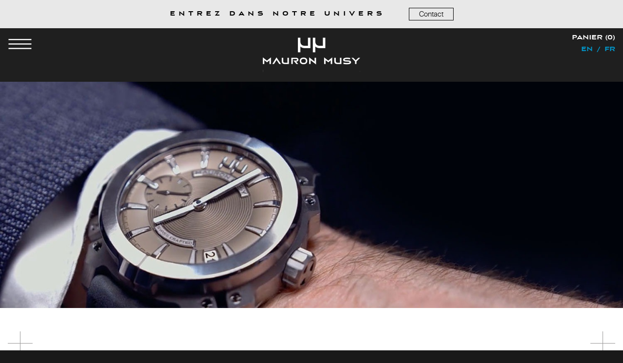

--- FILE ---
content_type: text/html; charset=UTF-8
request_url: http://www.mauronmusy.com/fr/tryathome
body_size: 13164
content:
<!DOCTYPE html>
<html lang="fr" dir="ltr">
    <head>
        <meta charset="utf-8">

<meta name="viewport" content="width=device-width, initial-scale=1">
<meta name="google-site-verification" content="" />

<meta name="csrf-token" content="G63ijoPo47Z3vIt2SX45mtbgMIYNDLlntITPhgtZ">
<meta name="generator" content="Lochness CMS - Interactive Content Management System. http://lochness.io">
<meta name="description" content="Manufacture Horlogère Suisse originaire de la vallée de la Broye et inventeur de la technologie exclusive d&#039;étanchéité sans joint nO-Ring®.">

<link rel="sitemap" type="application/xml" title="Sitemap" href="/sitemap.xml" />

<meta name="twitter:card" content="summary" />
<meta name="twitter:site" content="" />
<meta name="twitter:title" content="Mauron Musy vient à vous! — Mauron Musy, Innovative Watch Engineering" />
<meta name="twitter:description" content="Manufacture Horlogère Suisse originaire de la vallée de la Broye et inventeur de la technologie exclusive d&#039;étanchéité sans joint nO-Ring®." />
<meta property="og:title" content="Mauron Musy vient à vous!" />
<meta property="og:type" content="article" />
<meta property="og:image" content="http://www.mauronmusy.com/img/card.jpg" />
<meta property="og:description" content="" />
<meta property="og:url" content="https://mauronmusy.com/fr/tryathome" />

<link href="http://www.mauronmusy.com/css/all.min.css" rel="stylesheet">

<title>Mauron Musy vient à vous! — Mauron Musy, Innovative Watch Engineering</title>

    <link rel="canonical" href="http://www.mauronmusy.com" />

<link rel="apple-touch-icon" sizes="180x180" href="http://www.mauronmusy.com/apple-touch-icon.png" />
<link rel="icon" type="image/png" sizes="32x32" href="http://www.mauronmusy.com/favicon-32x32.png" />
<link rel="icon" type="image/png" sizes="194x194" href="http://www.mauronmusy.com/favicon-194x194.png" />
<link rel="icon" type="image/png" sizes="192x192" href="http://www.mauronmusy.com/android-chrome-192x192.png" />
<link rel="icon" type="image/png" sizes="16x16" href="http://www.mauronmusy.com/favicon-16x16.png" />
<link rel="manifest" href="http://www.mauronmusy.com/site.webmanifest" />
<link rel="mask-icon" href="http://www.mauronmusy.com/safari-pinned-tab.svg" color="#878787" />
<meta name="msapplication-TileColor" content="#00aba9" />
<meta name="msapplication-TileImage" content="http://www.mauronmusy.com/mstile-144x144.png" />
<meta name="theme-color" content="#ffffff" />

        <style >[wire\:loading], [wire\:loading\.delay], [wire\:loading\.inline-block], [wire\:loading\.inline], [wire\:loading\.block], [wire\:loading\.flex], [wire\:loading\.table], [wire\:loading\.grid], [wire\:loading\.inline-flex] {display: none;}[wire\:loading\.delay\.shortest], [wire\:loading\.delay\.shorter], [wire\:loading\.delay\.short], [wire\:loading\.delay\.long], [wire\:loading\.delay\.longer], [wire\:loading\.delay\.longest] {display:none;}[wire\:offline] {display: none;}[wire\:dirty]:not(textarea):not(input):not(select) {display: none;}input:-webkit-autofill, select:-webkit-autofill, textarea:-webkit-autofill {animation-duration: 50000s;animation-name: livewireautofill;}@keyframes livewireautofill { from {} }</style>

        <script src="https://cdn.jsdelivr.net/gh/alpinejs/alpine@v2.7.0/dist/alpine.js" defer></script>
        <link href="/css/app.min.css?id=5fab9901035dab82a52d" rel="stylesheet">
        
        <script>
  !function(f,b,e,v,n,t,s)
  {if(f.fbq)return;n=f.fbq=function(){n.callMethod?
  n.callMethod.apply(n,arguments):n.queue.push(arguments)};
  if(!f._fbq)f._fbq=n;n.push=n;n.loaded=!0;n.version='2.0';
  n.queue=[];t=b.createElement(e);t.async=!0;
  t.src=v;s=b.getElementsByTagName(e)[0];
  s.parentNode.insertBefore(t,s)}(window, document,'script',
  'https://connect.facebook.net/en_US/fbevents.js');
  fbq('init', '2836774196345987');
  fbq('track', 'PageView');
</script>
<noscript><img height="1" width="1" style="display:none"
  src="https://www.facebook.com/tr?id=2836774196345987&ev=PageView&noscript=1"
/></noscript>

<!-- Start of Async Callbell Code -->
<script>
  window.callbellSettings = {
    token: "88TJjSVkS6XZEhEM42j2mVQF"
  };
</script>
<script>
  (function(){var w=window;var ic=w.callbell;if(typeof ic==="function"){ic('reattach_activator');ic('update',callbellSettings);}else{var d=document;var i=function(){i.c(arguments)};i.q=[];i.c=function(args){i.q.push(args)};w.Callbell=i;var l=function(){var s=d.createElement('script');s.type='text/javascript';s.async=true;s.src='https://dash.callbell.eu/include/'+window.callbellSettings.token+'.js';var x=d.getElementsByTagName('script')[0];x.parentNode.insertBefore(s,x);};if(w.attachEvent){w.attachEvent('onload',l);}else{w.addEventListener('load',l,false);}}})()
</script>
<!-- End of Async Callbell Code -->

        <script>(function(w,d,s,l,i){w[l]=w[l]||[];w[l].push({'gtm.start':
new Date().getTime(),event:'gtm.js'});var f=d.getElementsByTagName(s)[0],
j=d.createElement(s),dl=l!='dataLayer'?'&l='+l:'';j.async=true;j.src=
'https://www.googletagmanager.com/gtm.js?id='+i+dl;f.parentNode.insertBefore(j,f);
})(window,document,'script','dataLayer','GTM-MB8HK6R');</script>
<script>
window.dataLayer = window.dataLayer || [];
window.dataLayer.push([]);
</script>
    </head>

    <body class="antialiased bg-mauronmusy-black">
        

        <section class="bg-mauronmusy-grayer p-4">
    <div class="container mx-auto">
        <div class="flex justify-center">
            <div class="flex space-x-12 items-center">
                <h2 class="font-mauron text-xs tracking-mauron-title light">Entrez dans notre univers</h2>

                <button onclick="Livewire.emit('openModal', 'consultation.book')" class="px-5 flex items-center border border-black">
                    <span>Contact</span>
                </button>
            </div>
        </div>
    </div>
</section>

        <div class="bg-mauronmusy-dark sticky top-0 z-50 flex items-center sm:items-start justify-between">
    <div class="menu-button w-1/3 text-left">
        <div class="px-4 pt-3">
            <button class="menu-btn"><img data-src="http://www.mauronmusy.com/svg/bars.svg" class="lazyload" width="50" alt=""></button>
        </div>
    </div>

    <div class="logo w-1/3">
        <a href="http://www.mauronmusy.com/fr" class="block sm:px-14 py-2">
            <img class="lazyload mx-auto" width="200" src="http://www.mauronmusy.com/img/logo@2x.png?v=897586" data-src="http://www.mauronmusy.com/img/logo@2x.png?v=897586" alt="Mauron-Musy">
        </a>
    </div>

    <div class="cart w-1/3 text-right">
        <div class="px-4 pt-3">
            <div class="my-cart">
                <div class="flex justify-end items-center text-white uppercase font-mauron text-xs">
                    <a href="http://www.mauronmusy.com/fr/panier">Panier (0)</a>
                </div>

                <ul class="mt-1">
                    <li>
                        <div class="languages-searchbar">
                            <div class="languages-switcher text-mauronmusy-blue uppercase font-mauron text-xs">
                                <div class="flex justify-end languages-menu sm:mt-2">
            <div class="">
            <a href="http://www.mauronmusy.com/en/tryathome" class="lang-link" rel="alternate" hreflang="en">
                en
            </a>
        </div>

                    <span class="lang-link px-2"> / </span>
                    <div class="active">
            <a href="http://www.mauronmusy.com/fr/tryathome" class="lang-link" rel="alternate" hreflang="fr">
                fr
            </a>
        </div>

            </div>

                            </div>
                        </div>
                    </li>
                </ul>
            </div>
        </div>
    </div>
</div>

<nav class="pushy pushy-left">
    <div class="pushy-content">
        <div class="px-4 pt-3">
            <button class="menu-btn outline-none"><img src="http://www.mauronmusy.com/svg/close.svg" width="50" alt=""></button>
        </div>

        <ul>
            <li class="pushy-link mt-6">
                

                

                <div class="ml-6 mr-6 mt-6 border-t border-white">
                    <p class="text-white">&nbsp;</p>
                </div>
            </li>

            <li class="pushy-link"><a href="http://www.mauronmusy.com/fr/collections" style=";">Collections</a></li>
            <li class="pushy-link"><a href="http://www.mauronmusy.com/fr/accessoires" style=";">Accessoires</a></li>
            <li class="pushy-link"><a href="http://www.mauronmusy.com/fr/manufacture" style=";">La Manufacture</a></li>
            <li class="pushy-link"><a href="http://www.mauronmusy.com/fr/swiss-crafted" style=";">Swiss crafted</a></li>
            <li class="pushy-link"><a href="http://www.mauronmusy.com/fr/complication-noring-by-mauron-musy" style=";">Technologie</a></li>
            
            <li class="pushy-link"><a href="http://www.mauronmusy.com/fr/points-de-ventes" style=";">Points de vente</a></li>
            <li class="pushy-link"><a href="http://www.mauronmusy.com/fr/contact" style=";">Contact</a></li>

                    </ul>
    </div>
</nav>
<div class="site-overlay"></div>

        <div id="alertZone" class="row">
    
    </div>

        <main id="main" role="main">
                <img src="http://www.mauronmusy.com/img/tryathome.jpeg" class="w-full" alt="Mauron Musy vient à vous!">

    <div class="home-introduction bg-white">
        <div class="container w-full mx-auto px-4 py-12">
            <div>
    <div class="flex">
                    <div><img src="http://www.mauronmusy.com/img/cross-dark.png" alt="crossed picture"></div>
                <div class="flex-grow"></div>
                    <div><img src="http://www.mauronmusy.com/img/cross-dark.png" alt="crossed picture"></div>
            </div>
    <div class="flex">
        <div class="w-full px-14 md:px-16 xl:px-24 overflow-x-auto">
            <h2 class="font-mauron mb-6">Mauron Musy vient à vous!</h2>
                    <p>Mauron Musy vous offre la possibilité de découvrir ses collections dans une expérience unique. Prenez rendez-vous avec un conseiller pour une démonstration et un essai hors du commun de nos gardes-temps.</p>

                    <div class="newsletter-form-wrap mt-12">
                        <form method="post" class="formulaire" action="/tryathome">
                            <input type="hidden" name="_token" value="G63ijoPo47Z3vIt2SX45mtbgMIYNDLlntITPhgtZ">
                            <div id="my_name_Wl9Nck6wuXiSi5Af_wrap" style="display:none;">
        <input name="my_name_Wl9Nck6wuXiSi5Af" type="text" value="" id="my_name_Wl9Nck6wuXiSi5Af">
        <input name="valid_from" type="text" value="[base64]">
    </div>

                            <input type="text" name="last_name" value="" required class="border w-full py-2 px-4 mb-2 focus:outline-none focus:ring-2 focus:ring-mauronmusy-blue focus:border-mauronmusy-blue" placeholder="Nom de famille*">
                            <input type="text" name="first_name" value="" required class="border w-full py-2 px-4 mb-2 focus:outline-none focus:ring-2 focus:ring-mauronmusy-blue focus:border-mauronmusy-blue" placeholder="Prénom*">
                            <input type="text" name="town" value="" required class="border w-full py-2 px-4 mb-2 focus:outline-none focus:ring-2 focus:ring-mauronmusy-blue focus:border-mauronmusy-blue" placeholder="Ville*">
                            <input type="text" name="country" value="" required class="border w-full py-2 px-4 mb-2 focus:outline-none focus:ring-2 focus:ring-mauronmusy-blue focus:border-mauronmusy-blue" placeholder="Pays*">
                            <input type="email" name="email" value="" required class="border w-full py-2 px-4 mb-2 focus:outline-none focus:ring-2 focus:ring-mauronmusy-blue focus:border-mauronmusy-blue" placeholder="Email*">
                            <input type="text" name="phone" value="" required class="border w-full py-2 px-4 mb-2 focus:outline-none focus:ring-2 focus:ring-mauronmusy-blue focus:border-mauronmusy-blue" placeholder="Téléphone*">
                            <textarea name="message" id="message" required class="border w-full py-2 px-4 mb-2 focus:outline-none focus:ring-2 focus:ring-mauronmusy-blue focus:border-mauronmusy-blue resize-none" placeholder="Remarques ou interêt pour une montre en particulier*"></textarea>

                            <input name="submit" type="submit" class="cursor-pointer border-btn px-8 bg-mauronmusy-btn justify-center focus:outline-none hover:bg-white hover:text-mauronmusy-btn text-white py-2 text-center flex items-center" value="Envoyer le message">
                        </form>
                    </div>
        </div>
    </div>
    <div class="flex">
                    <div><img src="http://www.mauronmusy.com/img/cross-dark.png" alt="crossed picture"></div>
                <div class="flex-grow"></div>
                    <div><img src="http://www.mauronmusy.com/img/cross-dark.png" alt="crossed picture"></div>
            </div>
</div>
        </div>
    </div>

            </main>

        <section class="bg-mauronmusy-grayer pt-10 sm:p-20 relative">
    <div class="container mx-auto sm:px-20">
        <div class="mb-4 text-center w-full">
    <h4 class="font-mauron w-full text-center mt-6 sm:mt-0 tracking-mauron-title text-sm sm:text-base dark:text-white">Entrez dans notre univers</h4>
</div>
<p class="text-center sm:px-12">Prenez contact avec notre équipe et explorez nos garde-temps et notre histoire. Nous nous engageons à créer une expérience véritablement unique, vous guidant dans le choix d’une pièce exceptionnelle.</p>

<div class="mt-12">
    <div class="grid sm:grid-cols-3 sm:gap-4">
        <div class="cursor-pointer p-4 pb-12 sm:pb-4 bg-white" onclick="Livewire.emit('openModal', 'consultation.person-consultation')">
            <img src="http://www.mauronmusy.com/img/consultation/xenia.jpg?v=348975" class="p-12 sm:p-0 mx-auto" alt="Book a consultation">

            <div class="mt-4 flex flex-col space-y-1 items-center justify-center">
                <img src="http://www.mauronmusy.com/svg/person.svg" width="40" alt="Book a consultation">
                <h3 class="pt-4 text-xs text-center font-mauron text-black">Contact<br>personnel</h3>
            </div>
        </div>
        <div class="cursor-pointer p-4 pb-12 sm:pb-4 bg-white" onclick="Livewire.emit('openModal', 'consultation.book-consultation')">
            <img src="http://www.mauronmusy.com/img/consultation/visit.jpg" class="p-12 sm:p-0 mx-auto" alt="Book a consultation">

            <div class="mt-4 flex flex-col space-y-1 items-center justify-center">
                <img src="http://www.mauronmusy.com/svg/door.svg" width="40" alt="Book a consultation">
                <h3 class="pt-4 text-xs text-center font-mauron text-black">Visite privée de<br>l’atelier à saint-aubin</h3>
            </div>
        </div>
        <div class="cursor-pointer p-4 pb-12 sm:pb-4 bg-white" onclick="Livewire.emit('openModal', 'consultation.video-consultation')">
            <img src="http://www.mauronmusy.com/img/consultation/video.jpg" class="p-12 sm:p-0 mx-auto" alt="Book a consultation">

            <div class="mt-4 flex flex-col space-y-1 items-center justify-center">
                <img src="http://www.mauronmusy.com/svg/video.svg" width="44" alt="Book a consultation">
                <h3 class="pt-4 text-xs text-center font-mauron text-black">présentation vidéo<br>personnalisée</h3>
            </div>
        </div>
    </div>
</div>
    </div>
</section>

        <a id="footer-target" class="sr-only" tabindex="-1" role="paragraph">Bas de page</a>
<div class="footer-wrap container mx-auto px-4 py-12">
    <footer class="site-footer">
        <div class="flex flex-wrap justify-between items-center">
            <div class="w-full lg:w-1/2">
                <ul class="text-center lg:text-left lg:flex space-y-4 lg:space-y-0 lg:space-x-4 mb-8 lg:mb-0">
                    <li><a class="font-mauron text-white text-[11px]" href="https://go.members-mauronmusy.com/9UjBB" target="_blank">PRESS ROOM</a></li>
                    <li x-data="{ open: false }" @keydown.window.escape="open = false">
                        <span @click="open = true" class="cursor-pointer font-mauron text-white text-[11px]">
                            CONDITIONS DE VENTES
                        </span>

                        <div style="display: none;" class="fixed z-[1000] inset-0 overflow-y-auto" x-show="open" aria-labelledby="modal-title" role="dialog" aria-modal="true">
    <div class="flex items-center justify-center min-h-screen pt-4 px-4 pb-20 text-center sm:block sm:p-0">
        <div class="fixed inset-0 bg-black bg-opacity-75 transition-opacity" aria-hidden="true"></div>
        <span class="hidden sm:inline-block sm:align-middle sm:h-screen" aria-hidden="true">&#8203;</span>

        <div class="inline-block align-bottom bg-white px-4 pt-5 pb-4 text-left overflow-hidden shadow-xl transform transition-all sm:my-8 sm:align-middle sm:max-w-2xl sm:w-full sm:p-6">
            <div class="absolute w-4 h-4 top-0 right-0 mt-4 mr-4 cursor-pointer hide-contact-popup" @click="open = false">
                <img src="http://www.mauronmusy.com/svg/x.svg" alt="X">
            </div>
            <div class="top-0 right-0 bottom-0 left-0">
                <div class="p-4">
                    <h2 class="text-black text-xs md:text-base font-mauron">Conditions de ventes</h2>
                    <div class="collection-borders mt-4 mb-4"></div>

                    <div class="modal-content">
                        <div class="text-black prose max-w-none">
                <p> <strong>Conditions générales de vente </strong>
</p>
<p>Nous vous recommandons une lecture attentive de l’ensemble des conditions de vente et de livraison ci-après.
</p>
<p><strong>Généralités : </strong>
</p>
<p>Ces conditions de vente et de livraison s’appliquent à la vente et la livraison des produits proposés sur le site Internet <a href="http://www.mauronmusy.com">www.mauronmusy.com</a>. En commandant un de nos produits, vous acceptez expressément les dispositions décrites ci-dessous.
</p>
<p>Pour être valable, toute modification et tout avenant aux conditions générales de vente et de livraison en cours de validité doivent être obligatoirement convenus par écrit, y compris d’éventuelles modifications de cette disposition.
</p>
<p><strong>Aptitude à accepter les conditions d’utilisation : </strong>
</p>
<p>Vous confirmez que vous remplissez au moins l’une des conditions suivantes, à savoir, vous avez plus de 18 ans, ou vous êtes un mineur émancipé, ou vous disposez du consentement légal d’un parent ou d’un tuteur, et que vous êtes tout à fait capable de vous plier aux termes, conditions, obligations, affirmations, représentations et garanties présentés dans ces conditions d’utilisation, ainsi que de respecter et de vous conformer à ces conditions d’utilisation.
</p>
<p><strong>Commande </strong>
</p>
<p>Le client peut commander via le bouton "Ajouter au panier" puis "Commander". Dans ce cas il est redirigé sur "mon panier" Il remplira, selon les indications qui lui sont fournies en ligne, un formulaire mis à sa disposition où il fera figurer les informations nécessaires à son identification et notamment ses nom, prénom, numéro de téléphone, adresse postale et électronique et adresse de livraison. Les informations contractuelles feront l'objet d'une confirmation par voie d’e-mail.
</p>
<p>Le client a également la possibilité de commander directement par e-mail à info@mauronmusy.com en spécifiant le modèle, quantité et ses informations personnelles (nom, prénom, adresse de livraison, adresse de facturation, e-mail et n° de téléphone). Une facture contenant les coordonnés bancaires lui sera envoyée. La livraison s’effectue une fois l’argent crédité sur le compte bancaire de Mauron Musy.
</p>
<p>Mauron Musy se réserve la propriété des produits jusqu'à réception du paiement intégral des produits. En tout état de cause, aucune livraison n’a lieu sans l’intégralité du paiement préalable.
</p>
<p><strong>Acceptation préalable des Conditions générales de vente </strong>
</p>
<p>Toute commande effectuée sur le site nécessite la consultation et l’acceptation explicite et préalable des Conditions générales de vente par le client via une case à cocher sur la fenêtre d’acceptation apparaissant lors du processus de passation de la commande avant tout paiement. Les présentes conditions générales de vente peuvent être modifiées à tout moment. Toutefois les conditions générales de vente applicables à une commande sont celles en vigueur au jour de la passation de cette commande.
</p>
<p><strong>Description des produits </strong>
</p>
<p>Les produits disponibles à la vente sur le site sont représentés par des photographies de haute qualité et accompagnés d’un descriptif de leurs caractéristiques essentielles. Les produits sont décrits et présentés avec la plus grande exactitude possible. Toutefois, les articles livrés peuvent parfois présenter des différences minimes, notamment de teinte, par rapport aux photographies du site compte tenu de la technologie informatique.
</p>
<p><strong>Prix, frais d‘expédition et paiement </strong>
</p>
<p>Les prix affichés sur le site sont indiqués en Francs Suisses (CHF). Les prix communiqués sur le site sont indicatifs et peuvent être modifiés en tout temps. Les prix facturés sont ceux en vigueur à la date de la validation de la commande.
</p>
<p>Pour les pays du monde entier sur lesquels Mauron Musy accepte de livrer les produits, les commandes sont payables en Francs Suisses (CHF). Si la devise locale du client diffère de la devise dans laquelle les prix apparaissent sur le site, la banque du client appliquera le taux de change en vigueur à la date de la commande (sauf taux de change différent appliqué discrétionnairement par la banque du client).
</p>
<p>Le contrat ne mentionne que le prix de l’objet. L’acheteur est responsable du paiement de la TVA, des frais de douanes et d’éventuelles autres taxes en vigueur dans le pays de livraison. Pour éviter toutes erreurs, Mauron Musy recommande aux acheteurs de prendre tous renseignements utiles auprès des autorités compétentes. La partie venderesse n’assume aucune responsabilité du fait du non-respect, par l’acheteur de ses obligations légales au titre des droits régaliens. Elle ne saurait être tenue au remboursement d’un objet saisi par les autorités du pays de livraison ou alors en situation de force majeure telle que guerres, émeutes, épidémies, grèves etc.
</p>
<p><strong>Livraison </strong>
</p>
<p>La livraison est effectuée à l’adresse de livraison indiquée par le client au moment de la commande. L’envoi des colis se fait sous forme sécurisée par l’intermédiaire d’un transporteur agréé (Fedex, UPS TNT, etc ).
</p>
<p>Le colis n’est remis au destinataire que contre signature. Il appartient à l’acheteur, dès qu’il appose sa signature attestant de la réception du colis de contrôler qu’il n’est pas endommagé. Si tel est le cas, il doit refuser l’envoi et restituer le colis au transporteur agréé.
</p>
<p>Le client est invité, dans cette éventualité à communiquer sans délai à Mauron Musy, par écrit ou par courriel info@mauronmusy.com son refus et la motivation de celui-ci.
</p>
<p>Seul les articles éligibles par la garantie peuvent être retourné pour échange. Les articles doivent être renvoyés intacts et complets dans leur emballage d’origine (avec les étiquettes comportant leurs références), accompagnés du bordereau de livraison, dans un délai de 5 jours après réception de votre colis. Les frais de port liés au retour sont à votre charge.
</p>
<p><strong>Transfert de propriété </strong>
</p>
<p>La société Mauron Musy conserve la propriété pleine et entière des produits vendus jusqu'à l’encaissement total des sommes dues par le consommateur dans le cadre de sa commande. Seul l'acheteur d'origine de ce bien pourra prétendre accéder aux clauses des présentes conditions générales de vente.
</p>
<p><strong>Garantie </strong>
</p>
<p>Tous les produits en vente sur <a href="http://www.mauronmusy.com">www.mauronmusy.com</a> bénéficient d’une garantie de 5 ans à partir de la date de livraison. Si pendant cette période, l’article livré s’avère défectueux, vous pouvez demander sa réparation par courrier électronique à l’adresse info@mauronmusy.com.
<br></p>
<p>La garantie ne saurait s’appliquer dans certains cas :
</p>
<p>Les dégâts causés aux parties extérieures ou au mouvement résultant d’une utilisation anormale, d’accidents, chocs, coups ou chute accidentelle, d’une manipulation ou d’une utilisation inappropriée, incorrecte et excessive, comprenant les bosselures, marques de coups ou écrasements, verres brisés ou rayés, boitier rayé, couronne ou poussoir tordu, l’exposition à de forts champs magnétiques et à des produits corrosifs, solvants, détergents, parfums, produits cosmétiques, exposition prolongée au soleil, etc.
</p>
<p>Le vieillissement, l’usure normale des verres (rayures, éclats), de l’acier ou de sa finition, l’altération de la couleur des bracelets cuir, caoutchouc ou acier.
</p>
<p>Les détériorations engendrées par des réparations n’ayant pas été effectuées par un de nos concessionnaires ou au sein de nos ateliers ainsi que l’ouverture, réparation ou entretien effectués par une personne non compétente.
</p>
<p>L’usure des bracelets cuirs, caoutchouc, acier, tissus.
</p>
<p>Le vol ou la perte de la montre ou de composants de la montre.
</p>
<p>Les dommages indirects ou fortuits, qui seraient consécutifs à l’utilisation ou de l’incapacité d’utiliser cette montre.
</p>
<p>L’étanchéité est garantie à condition que les verres, la lunette, le fond, la carrure, la couronne n’aient pas été endommagés.
</p>
<p>Au-delà de cette période de garantie de cinq ans, pour vos réparations et entretiens, nous vous conseillons de vous adresser à nos services ou à nos agents officiels, ceux-ci étant particulièrement informés de nos techniques.
</p>
<p>Enfin, nous ne sommes pas tenus de « remédier » à des vices supposés que l’acheteur croit déceler mais qui ne correspondent pas à un défaut réel.
</p>
<p>Pour bénéficier de cette garantie internationale, la présentation de la carte de garantie dûment datée répertoriée par nos soins est nécessaire.
</p>
<p><strong>Protection des données </strong>
</p>
<p>Mauron Musy traite les informations et données personnelles, que le client transmet dans le cadre de l’utilisation du site www.mauronmusy.com, dans la mesure où celles-ci sont nécessaires pour fournir les prestations correspondantes, par exemple le traitement de la commande, la livraison des produits et les procédures de règlements, ou pour l’exécution des obligations légales, ou bien dans la mesure où le client a donné son consentement.
</p>
<p><strong>Clause de sauvegarde </strong>
</p>
<p>Si certaines dispositions des présentes conditions de vente et de livraison étaient ou devenaient nulles, invalides ou inapplicables, la validité ou le caractère exécutoire des autres dispositions resterait inchangé. Dans une telle situation les parties conviendront d’une disposition valide et exécutoire, qui se rapproche autant que possible économiquement des dispositions avérées nulles, invalides ou inapplicables.
</p>
<p><strong>Service Client </strong>
</p>
<p>Pour toute question relative aux commandes passées sur le site, le client peut contacter l’équipe du service client par e-mail à info@mauronmusy.com
</p>
<p><strong>Loi applicable et compétence juridictionnelle </strong>
</p>
<p>Les conditions générales sont soumises à la loi Suisse. Tout litige lié à ces conditions de vente et de livraison sera réglé par les tribunaux ordinaires du Canton de Fribourg.
</p>
<p>Dernière mise à jour : 07/10/2020</p>
            </div>
                    </div>
                </div>
            </div>
        </div>
    </div>
</div>
                    </li>
                    <li><a class="font-mauron text-white text-[11px]" href="http://www.mauronmusy.com/fr/mentions-legales">MENTIONS LEGALES</a></li>
                </ul>
            </div>

            <div class="w-full lg:w-1/2 text-right flex justify-center lg:justify-end">
                <ul class="flex flex-wrap text-center lg:text-left space-x-4 items-center">
                                                                        <li>
                                <a target="_blank" href="https://www.linkedin.com/company/mauron-musy" class="footer-icons">
                                                                                                                        <img class="lazyload" data-src="https://mauronmusy.com/content/600/linkedin.png" width="24" height="24" alt="Mauron Musy LinkedIn">
                                                                                                            </a>
                            </li>
                                                    <li>
                                <a target="_blank" href="https://www.youtube.com/channel/UCDqC8njPgha9zA677d2OYkg" class="footer-icons">
                                                                                                                        <img class="lazyload" data-src="https://mauronmusy.com/content/601/youtube.png" width="24" height="24" alt="Mauron Musy YouTube">
                                                                                                            </a>
                            </li>
                                                    <li>
                                <a target="_blank" href="https://www.pinterest.com/mauronmusy/" class="footer-icons">
                                                                                                                        <img class="lazyload" data-src="https://mauronmusy.com/content/602/pinterest.jpg" width="24" height="24" alt="Mauron Musy Pinterest">
                                                                                                            </a>
                            </li>
                                                    <li>
                                <a target="_blank" href="https://www.facebook.com/mauronmusy" class="footer-icons">
                                                                                                                        <img class="lazyload" data-src="https://mauronmusy.com/content/603/facebook.jpg" width="24" height="24" alt="Mauron Musy Facebook">
                                                                                                            </a>
                            </li>
                                                    <li>
                                <a target="_blank" href="https://www.instagram.com/mauronmusy/" class="footer-icons">
                                                                                                                        <img class="lazyload" data-src="https://mauronmusy.com/content/604/instagram.jpg" width="24" height="24" alt="Mauron Musy Instagram">
                                                                                                            </a>
                            </li>
                                            
                    <li class="hidden lg:flex">
                        <a class="no-decoration text-white text-sm" href="http://www.mauronmusy.com/fr/communaute">Rejoindre la communauté</a>
                    </li>
                </ul>
            </div>

            <a class="lg:hidden border border-white py-3 px-6 mt-10 mx-auto text-white text-sm" href="http://www.mauronmusy.com/fr/communaute">Rejoindre la communauté</a>
        </div>
    </footer>

    <div class="footer-credits-wrap mt-12 mb-8 lg:mb-0">
        <div class="container">
            <section class="credits-wrap px-12 lg:px-0">
                <p class="text-white text-center">© 2026 Mauron Musy / Design by <a href="http://www.andeers.ch/" target="_blank">Andeers Sàrl</a> / Developed by <a href="https://www.bee-interactive.ch">Bee Interactive <span>a creative web developping agency</span></a></p>
            </section>
        </div>
    </div>
</div>

        <noscript><iframe src="https://www.googletagmanager.com/ns.html?id=GTM-MB8HK6R"
height="0" width="0" style="display:none;visibility:hidden"></iframe></noscript>    
        <script async src="https://maps.google.com/maps/api/js?libraries=geometry,places&map_ids=550922fc2591fe38&key=AIzaSyCquHTqn8YuSRazWPNRexOh1bG062UUrIs&callback=initMap"></script>
        <script src="http://www.mauronmusy.com/js/lazysizes.min.js" async></script>
        <script src="/js/app.min.js?id=02848d3652a760382862"></script>
        
        <script src="/vendor/livewire/livewire.js?id=90730a3b0e7144480175" data-turbo-eval="false" data-turbolinks-eval="false" ></script><script data-turbo-eval="false" data-turbolinks-eval="false" >window.livewire = new Livewire();window.Livewire = window.livewire;window.livewire_app_url = '';window.livewire_token = 'G63ijoPo47Z3vIt2SX45mtbgMIYNDLlntITPhgtZ';window.deferLoadingAlpine = function (callback) {window.addEventListener('livewire:load', function () {callback();});};let started = false;window.addEventListener('alpine:initializing', function () {if (! started) {window.livewire.start();started = true;}});document.addEventListener("DOMContentLoaded", function () {if (! started) {window.livewire.start();started = true;}});</script>

        <script data-obct type="text/javascript">
  /** DO NOT MODIFY THIS CODE**/
  !function(_window, _document) {
    var OB_ADV_ID='003ba1959b39a6b2c13e84b1ce728031d4';
    if (_window.obApi) {var toArray = function(object) {return Object.prototype.toString.call(object) === '[object Array]' ? object : [object];};_window.obApi.marketerId = toArray(_window.obApi.marketerId).concat(toArray(OB_ADV_ID));return;}
    var api = _window.obApi = function() {api.dispatch ? api.dispatch.apply(api, arguments) : api.queue.push(arguments);};api.version = '1.1';api.loaded = true;api.marketerId = OB_ADV_ID;api.queue = [];var tag = _document.createElement('script');tag.async = true;tag.src = '//amplify.outbrain.com/cp/obtp.js';tag.type = 'text/javascript';var script = _document.getElementsByTagName('script')[0];script.parentNode.insertBefore(tag, script);}(window, document);
obApi('track', 'PAGE_VIEW');
</script>

        <div wire:id="mxEmsnH4Wk8ZKydMBrfq" wire:initial-data="{&quot;fingerprint&quot;:{&quot;id&quot;:&quot;mxEmsnH4Wk8ZKydMBrfq&quot;,&quot;name&quot;:&quot;livewire-ui-modal&quot;,&quot;locale&quot;:&quot;fr&quot;,&quot;path&quot;:&quot;fr\/tryathome&quot;,&quot;method&quot;:&quot;GET&quot;,&quot;v&quot;:&quot;acj&quot;},&quot;effects&quot;:{&quot;listeners&quot;:[&quot;openModal&quot;,&quot;destroyComponent&quot;]},&quot;serverMemo&quot;:{&quot;children&quot;:[],&quot;errors&quot;:[],&quot;htmlHash&quot;:&quot;3435ef10&quot;,&quot;data&quot;:{&quot;activeComponent&quot;:null,&quot;components&quot;:[]},&quot;dataMeta&quot;:[],&quot;checksum&quot;:&quot;783f9cf1f9a95ce56702c631299157216019de2a15adb112260743ad4d13278f&quot;}}">
            <script>(()=>{var t,e={331:()=>{function t(t){return function(t){if(Array.isArray(t))return e(t)}(t)||function(t){if("undefined"!=typeof Symbol&&null!=t[Symbol.iterator]||null!=t["@@iterator"])return Array.from(t)}(t)||function(t,o){if(!t)return;if("string"==typeof t)return e(t,o);var n=Object.prototype.toString.call(t).slice(8,-1);"Object"===n&&t.constructor&&(n=t.constructor.name);if("Map"===n||"Set"===n)return Array.from(t);if("Arguments"===n||/^(?:Ui|I)nt(?:8|16|32)(?:Clamped)?Array$/.test(n))return e(t,o)}(t)||function(){throw new TypeError("Invalid attempt to spread non-iterable instance.\nIn order to be iterable, non-array objects must have a [Symbol.iterator]() method.")}()}function e(t,e){(null==e||e>t.length)&&(e=t.length);for(var o=0,n=new Array(e);o<e;o++)n[o]=t[o];return n}window.LivewireUIModal=function(){return{show:!1,showActiveComponent:!0,activeComponent:!1,componentHistory:[],modalWidth:null,getActiveComponentModalAttribute:function(t){if(void 0!==this.$wire.get("components")[this.activeComponent])return this.$wire.get("components")[this.activeComponent].modalAttributes[t]},closeModalOnEscape:function(t){if(!1!==this.getActiveComponentModalAttribute("closeOnEscape")){var e=!0===this.getActiveComponentModalAttribute("closeOnEscapeIsForceful");this.closeModal(e)}},closeModalOnClickAway:function(t){!1!==this.getActiveComponentModalAttribute("closeOnClickAway")&&this.closeModal(!0)},closeModal:function(){var t=arguments.length>0&&void 0!==arguments[0]&&arguments[0],e=arguments.length>1&&void 0!==arguments[1]?arguments[1]:0,o=arguments.length>2&&void 0!==arguments[2]&&arguments[2];if(!1!==this.show){if(!0===this.getActiveComponentModalAttribute("dispatchCloseEvent")){var n=this.$wire.get("components")[this.activeComponent].name;Livewire.emit("modalClosed",n)}if(!0===this.getActiveComponentModalAttribute("destroyOnClose")&&Livewire.emit("destroyComponent",this.activeComponent),e>0)for(var i=0;i<e;i++){if(o){var r=this.componentHistory[this.componentHistory.length-1];Livewire.emit("destroyComponent",r)}this.componentHistory.pop()}var s=this.componentHistory.pop();s&&!1===t&&s?this.setActiveModalComponent(s,!0):this.setShowPropertyTo(!1)}},setActiveModalComponent:function(t){var e=this,o=arguments.length>1&&void 0!==arguments[1]&&arguments[1];if(this.setShowPropertyTo(!0),this.activeComponent!==t){!1!==this.activeComponent&&!1===o&&this.componentHistory.push(this.activeComponent);var n=50;!1===this.activeComponent?(this.activeComponent=t,this.showActiveComponent=!0,this.modalWidth=this.getActiveComponentModalAttribute("maxWidthClass")):(this.showActiveComponent=!1,n=400,setTimeout((function(){e.activeComponent=t,e.showActiveComponent=!0,e.modalWidth=e.getActiveComponentModalAttribute("maxWidthClass")}),300)),this.$nextTick((function(){var o,i=null===(o=e.$refs[t])||void 0===o?void 0:o.querySelector("[autofocus]");i&&setTimeout((function(){i.focus()}),n)}))}},focusables:function(){return t(this.$el.querySelectorAll("a, button, input, textarea, select, details, [tabindex]:not([tabindex='-1'])")).filter((function(t){return!t.hasAttribute("disabled")}))},firstFocusable:function(){return this.focusables()[0]},lastFocusable:function(){return this.focusables().slice(-1)[0]},nextFocusable:function(){return this.focusables()[this.nextFocusableIndex()]||this.firstFocusable()},prevFocusable:function(){return this.focusables()[this.prevFocusableIndex()]||this.lastFocusable()},nextFocusableIndex:function(){return(this.focusables().indexOf(document.activeElement)+1)%(this.focusables().length+1)},prevFocusableIndex:function(){return Math.max(0,this.focusables().indexOf(document.activeElement))-1},setShowPropertyTo:function(t){var e=this;this.show=t,t?document.body.classList.add("overflow-y-hidden"):(document.body.classList.remove("overflow-y-hidden"),setTimeout((function(){e.activeComponent=!1,e.$wire.resetState()}),300))},init:function(){var t=this;this.modalWidth=this.getActiveComponentModalAttribute("maxWidthClass"),Livewire.on("closeModal",(function(){var e=arguments.length>0&&void 0!==arguments[0]&&arguments[0],o=arguments.length>1&&void 0!==arguments[1]?arguments[1]:0,n=arguments.length>2&&void 0!==arguments[2]&&arguments[2];t.closeModal(e,o,n)})),Livewire.on("activeModalComponentChanged",(function(e){t.setActiveModalComponent(e)}))}}}},754:()=>{}},o={};function n(t){var i=o[t];if(void 0!==i)return i.exports;var r=o[t]={exports:{}};return e[t](r,r.exports,n),r.exports}n.m=e,t=[],n.O=(e,o,i,r)=>{if(!o){var s=1/0;for(u=0;u<t.length;u++){for(var[o,i,r]=t[u],a=!0,c=0;c<o.length;c++)(!1&r||s>=r)&&Object.keys(n.O).every((t=>n.O[t](o[c])))?o.splice(c--,1):(a=!1,r<s&&(s=r));if(a){t.splice(u--,1);var l=i();void 0!==l&&(e=l)}}return e}r=r||0;for(var u=t.length;u>0&&t[u-1][2]>r;u--)t[u]=t[u-1];t[u]=[o,i,r]},n.o=(t,e)=>Object.prototype.hasOwnProperty.call(t,e),(()=>{var t={387:0,109:0};n.O.j=e=>0===t[e];var e=(e,o)=>{var i,r,[s,a,c]=o,l=0;if(s.some((e=>0!==t[e]))){for(i in a)n.o(a,i)&&(n.m[i]=a[i]);if(c)var u=c(n)}for(e&&e(o);l<s.length;l++)r=s[l],n.o(t,r)&&t[r]&&t[r][0](),t[r]=0;return n.O(u)},o=self.webpackChunk=self.webpackChunk||[];o.forEach(e.bind(null,0)),o.push=e.bind(null,o.push.bind(o))})(),n.O(void 0,[109],(()=>n(331)));var i=n.O(void 0,[109],(()=>n(754)));i=n.O(i)})();</script>
        
    <div
            x-data="LivewireUIModal()"
            x-init="init()"
            x-on:close.stop="setShowPropertyTo(false)"
            x-on:keydown.escape.window="closeModalOnEscape()"
            x-show="show"
            class="fixed inset-0 z-50 overflow-y-auto"
            style="display: none;"
    >
        <div class="flex items-end justify-center min-h-screen px-4 pt-4 pb-10 text-center sm:block sm:p-0">
            <div
                    x-show="show"
                    x-on:click="closeModalOnClickAway()"
                    x-transition:enter="ease-out duration-300"
                    x-transition:enter-start="opacity-0"
                    x-transition:enter-end="opacity-100"
                    x-transition:leave="ease-in duration-200"
                    x-transition:leave-start="opacity-100"
                    x-transition:leave-end="opacity-0"
                    class="fixed inset-0 transition-all transform"
            >
                <div class="absolute inset-0 bg-black opacity-75"></div>
            </div>

            <span class="hidden sm:inline-block sm:align-middle sm:h-screen" aria-hidden="true">&#8203;</span>

            <div
                    x-show="show && showActiveComponent"
                    x-transition:enter="ease-out duration-300"
                    x-transition:enter-start="opacity-0 translate-y-4 sm:translate-y-0 sm:scale-95"
                    x-transition:enter-end="opacity-100 translate-y-0 sm:scale-100"
                    x-transition:leave="ease-in duration-200"
                    x-transition:leave-start="opacity-100 translate-y-0 sm:scale-100"
                    x-transition:leave-end="opacity-0 translate-y-4 sm:translate-y-0 sm:scale-95"
                    x-bind:class="modalWidth"
                    class="inline-block p-4 w-full align-bottom text-left overflow-hidden bg-mauronmusy-grayer shadow-xl transform transition-all sm:my-8 sm:align-middle sm:w-full"
                    id="modal-container"
                    x-trap.noscroll.inert="show && showActiveComponent"
                    aria-modal="true"
            >
                                            </div>
        </div>
    </div>
</div>

<!-- Livewire Component wire-end:mxEmsnH4Wk8ZKydMBrfq -->
        <script>
            Livewire.on('openSuccessBookingModal', () => {
                alert('here');
                Livewire.emit('openModal', 'consultation.success-booking');
            });
        </script>
    </body>
</html>


--- FILE ---
content_type: text/css
request_url: http://www.mauronmusy.com/css/app.min.css?id=5fab9901035dab82a52d
body_size: 23852
content:
@charset "UTF-8";
/*! tailwindcss v2.1.2 | MIT License | https://tailwindcss.com*/
/*! modern-normalize v1.1.0 | MIT License | https://github.com/sindresorhus/modern-normalize */html{-moz-tab-size:4;-o-tab-size:4;tab-size:4;line-height:1.15;-webkit-text-size-adjust:100%}body{margin:0;font-family:system-ui,-apple-system,Segoe UI,Roboto,Helvetica,Arial,sans-serif,Apple Color Emoji,Segoe UI Emoji}hr{height:0;color:inherit}abbr[title]{-webkit-text-decoration:underline dotted;text-decoration:underline dotted}b,strong{font-weight:bolder}code,kbd,pre,samp{font-family:ui-monospace,SFMono-Regular,Consolas,Liberation Mono,Menlo,monospace;font-size:1em}small{font-size:80%}sub,sup{font-size:75%;line-height:0;position:relative;vertical-align:baseline}sub{bottom:-.25em}sup{top:-.5em}table{text-indent:0;border-color:inherit}button,input,optgroup,select,textarea{font-family:inherit;font-size:100%;line-height:1.15;margin:0}button,select{text-transform:none}[type=button],[type=reset],[type=submit],button{-webkit-appearance:button}::-moz-focus-inner{border-style:none;padding:0}:-moz-focusring{outline:1px dotted ButtonText}:-moz-ui-invalid{box-shadow:none}legend{padding:0}progress{vertical-align:baseline}::-webkit-inner-spin-button,::-webkit-outer-spin-button{height:auto}[type=search]{-webkit-appearance:textfield;outline-offset:-2px}::-webkit-search-decoration{-webkit-appearance:none}::-webkit-file-upload-button{-webkit-appearance:button;font:inherit}summary{display:list-item}blockquote,dd,dl,figure,h1,h2,h3,h4,h5,h6,hr,p,pre{margin:0}button{background-color:transparent;background-image:none}button:focus{outline:1px dotted;outline:5px auto -webkit-focus-ring-color}fieldset,ol,ul{margin:0;padding:0}ol,ul{list-style:none}html{font-family:ui-sans-serif,system-ui,-apple-system,BlinkMacSystemFont,Segoe UI,Roboto,Helvetica Neue,Arial,Noto Sans,sans-serif,Apple Color Emoji,Segoe UI Emoji,Segoe UI Symbol,Noto Color Emoji;line-height:1.5}body{font-family:inherit;line-height:inherit}*,:after,:before{box-sizing:border-box;border:0 solid #e5e7eb}hr{border-top-width:1px}img{border-style:solid}textarea{resize:vertical}input::-moz-placeholder, textarea::-moz-placeholder{opacity:1;color:#9ca3af}input:-ms-input-placeholder, textarea:-ms-input-placeholder{opacity:1;color:#9ca3af}input::placeholder,textarea::placeholder{opacity:1;color:#9ca3af}[role=button],button{cursor:pointer}table{border-collapse:collapse}h1,h2,h3,h4,h5,h6{font-size:inherit;font-weight:inherit}a{color:inherit;text-decoration:inherit}button,input,optgroup,select,textarea{padding:0;line-height:inherit;color:inherit}code,kbd,pre,samp{font-family:ui-monospace,SFMono-Regular,Menlo,Monaco,Consolas,Liberation Mono,Courier New,monospace}audio,canvas,embed,iframe,img,object,svg,video{display:block;vertical-align:middle}img,video{max-width:100%;height:auto}*{--tw-shadow:0 0 transparent;--tw-ring-inset:var(--tw-empty,/*!*/ /*!*/);--tw-ring-offset-width:0px;--tw-ring-offset-color:#fff;--tw-ring-color:rgba(59,130,246,0.5);--tw-ring-offset-shadow:0 0 transparent;--tw-ring-shadow:0 0 transparent}[multiple],[type=date],[type=datetime-local],[type=email],[type=month],[type=number],[type=password],[type=search],[type=tel],[type=text],[type=time],[type=url],[type=week],select,textarea{-webkit-appearance:none;-moz-appearance:none;appearance:none;background-color:#fff;border-color:#6b7280;border-width:1px;border-radius:0;padding:.5rem .75rem;font-size:1rem;line-height:1.5rem}[multiple]:focus,[type=date]:focus,[type=datetime-local]:focus,[type=email]:focus,[type=month]:focus,[type=number]:focus,[type=password]:focus,[type=search]:focus,[type=tel]:focus,[type=text]:focus,[type=time]:focus,[type=url]:focus,[type=week]:focus,select:focus,textarea:focus{outline:2px solid transparent;outline-offset:2px;--tw-ring-inset:var(--tw-empty,/*!*/ /*!*/);--tw-ring-offset-width:0px;--tw-ring-offset-color:#fff;--tw-ring-color:#2563eb;--tw-ring-offset-shadow:var(--tw-ring-inset) 0 0 0 var(--tw-ring-offset-width) var(--tw-ring-offset-color);--tw-ring-shadow:var(--tw-ring-inset) 0 0 0 calc(1px + var(--tw-ring-offset-width)) var(--tw-ring-color);box-shadow:var(--tw-ring-offset-shadow),var(--tw-ring-shadow),var(--tw-shadow,0 0 transparent);border-color:#2563eb}input::-moz-placeholder, textarea::-moz-placeholder{color:#6b7280;opacity:1}input:-ms-input-placeholder, textarea:-ms-input-placeholder{color:#6b7280;opacity:1}input::placeholder,textarea::placeholder{color:#6b7280;opacity:1}::-webkit-datetime-edit-fields-wrapper{padding:0}::-webkit-date-and-time-value{min-height:1.5em}select{background-image:url("data:image/svg+xml;charset=utf-8,%3Csvg xmlns='http://www.w3.org/2000/svg' fill='none' viewBox='0 0 20 20'%3E%3Cpath stroke='%236b7280' stroke-linecap='round' stroke-linejoin='round' stroke-width='1.5' d='M6 8l4 4 4-4'/%3E%3C/svg%3E");background-position:right .5rem center;background-repeat:no-repeat;background-size:1.5em 1.5em;padding-right:2.5rem;-webkit-print-color-adjust:exact;color-adjust:exact}[multiple]{background-image:none;background-position:0 0;background-repeat:unset;background-size:initial;padding-right:.75rem;-webkit-print-color-adjust:unset;color-adjust:unset}[type=checkbox],[type=radio]{-webkit-appearance:none;-moz-appearance:none;appearance:none;padding:0;-webkit-print-color-adjust:exact;color-adjust:exact;display:inline-block;vertical-align:middle;background-origin:border-box;-webkit-user-select:none;-moz-user-select:none;-ms-user-select:none;user-select:none;flex-shrink:0;height:1rem;width:1rem;color:#2563eb;background-color:#fff;border-color:#6b7280;border-width:1px}[type=checkbox]{border-radius:0}[type=radio]{border-radius:100%}[type=checkbox]:focus,[type=radio]:focus{outline:2px solid transparent;outline-offset:2px;--tw-ring-inset:var(--tw-empty,/*!*/ /*!*/);--tw-ring-offset-width:2px;--tw-ring-offset-color:#fff;--tw-ring-color:#2563eb;--tw-ring-offset-shadow:var(--tw-ring-inset) 0 0 0 var(--tw-ring-offset-width) var(--tw-ring-offset-color);--tw-ring-shadow:var(--tw-ring-inset) 0 0 0 calc(2px + var(--tw-ring-offset-width)) var(--tw-ring-color);box-shadow:var(--tw-ring-offset-shadow),var(--tw-ring-shadow),var(--tw-shadow,0 0 transparent)}[type=checkbox]:checked,[type=radio]:checked{border-color:transparent;background-color:currentColor;background-size:100% 100%;background-position:50%;background-repeat:no-repeat}[type=checkbox]:checked{background-image:url("data:image/svg+xml;charset=utf-8,%3Csvg viewBox='0 0 16 16' fill='%23fff' xmlns='http://www.w3.org/2000/svg'%3E%3Cpath d='M12.207 4.793a1 1 0 010 1.414l-5 5a1 1 0 01-1.414 0l-2-2a1 1 0 011.414-1.414L6.5 9.086l4.293-4.293a1 1 0 011.414 0z'/%3E%3C/svg%3E")}[type=radio]:checked{background-image:url("data:image/svg+xml;charset=utf-8,%3Csvg viewBox='0 0 16 16' fill='%23fff' xmlns='http://www.w3.org/2000/svg'%3E%3Ccircle cx='8' cy='8' r='3'/%3E%3C/svg%3E")}[type=checkbox]:checked:focus,[type=checkbox]:checked:hover,[type=radio]:checked:focus,[type=radio]:checked:hover{border-color:transparent;background-color:currentColor}[type=checkbox]:indeterminate{background-image:url("data:image/svg+xml;charset=utf-8,%3Csvg xmlns='http://www.w3.org/2000/svg' fill='none' viewBox='0 0 16 16'%3E%3Cpath stroke='%23fff' stroke-linecap='round' stroke-linejoin='round' stroke-width='2' d='M4 8h8'/%3E%3C/svg%3E");border-color:transparent;background-color:currentColor;background-size:100% 100%;background-position:50%;background-repeat:no-repeat}[type=checkbox]:indeterminate:focus,[type=checkbox]:indeterminate:hover{border-color:transparent;background-color:currentColor}[type=file]{background:unset;border-color:inherit;border-width:0;border-radius:0;padding:0;font-size:unset;line-height:inherit}[type=file]:focus{outline:1px auto -webkit-focus-ring-color}@font-face{font-family:suisse_bp_intl_ultralight;src:url(/fonts/suisse/suisse_bp_intl_ultralight-webfont.eot);src:url(/fonts/suisse/suisse_bp_intl_ultralight-webfont.eot?#iefix) format("embedded-opentype"),url(/fonts/suisse/suisse_bp_intl_ultralight-webfont.woff) format("woff"),url(/fonts/suisse/suisse_bp_intl_ultralight-webfont.ttf) format("truetype"),url(/fonts/suisse/suisse_bp_intl_ultralight-webfont.svg#suisse_bp_intl_ultraliultraLt) format("svg");font-weight:400;font-style:normal}@font-face{font-family:suisse_bp_intl;src:url(/fonts/suisse/suisse_bp_intl_regular-webfont.eot);src:url(/fonts/suisse/suisse_bp_intl_regular-webfont.eot?#iefix) format("embedded-opentype"),url(/fonts/suisse/suisse_bp_intl_regular-webfont.woff) format("woff"),url(/fonts/suisse/suisse_bp_intl_regular-webfont.ttf) format("truetype"),url(/fonts/suisse/suisse_bp_intl_regular-webfont.svg#suisse_bp_intl_regularregular) format("svg");font-weight:400;font-style:normal}@font-face{font-family:suisse_sansregular;src:url(/fonts/suisse/suissesans-light-webfont.eot);src:url(/fonts/suisse/suissesans-light-webfont.eot?#iefix) format("embedded-opentype"),url(/fonts/suisse/suissesans-light-webfont.woff) format("woff"),url(/fonts/suisse/suissesans-light-webfont.ttf) format("truetype"),url(/fonts/suisse/suissesans-light-webfont.svg#suisse_sansregular) format("svg");font-weight:400;font-style:normal}@font-face{font-family:SuisseBPIntl-Regular;src:url(/fonts/suisse-bp-intl-regular/SuisseBPIntl-Regular.eot?#iefix) format("embedded-opentype"),url(/fonts/suisse-bp-intl-regular/SuisseBPIntl-Regular.otf) format("opentype"),url(/fonts/suisse-bp-intl-regular/SuisseBPIntl-Regular.woff) format("woff"),url(/fonts/suisse-bp-intl-regular/SuisseBPIntl-Regular.ttf) format("truetype"),url(/fonts/suisse-bp-intl-regular/SuisseBPIntl-Regular.svg#SuisseBPIntl-Regular) format("svg");font-weight:400;font-style:normal}@font-face{font-family:suisse_bp_intl_lightlight;src:url(/fonts/suisse/suisse_bp_intl_light-webfont.eot);src:url(/fonts/suisse/suisse_bp_intl_light-webfont.eot?#iefix) format("embedded-opentype"),url(/fonts/suisse/suisse_bp_intl_light-webfont.woff2) format("woff2"),url(/fonts/suisse/suisse_bp_intl_light-webfont.woff) format("woff"),url(/fonts/suisse/suisse_bp_intl_light-webfont.ttf) format("truetype"),url(/fonts/suisse/suisse_bp_intl_light-webfont.svg#suisse_bp_intl_lightlight) format("svg");font-weight:400;font-style:normal}@font-face{font-family:Mauron Musy;src:url(/fonts/mauron/MauronMusy.eot);src:url(/fonts/mauron/MauronMusy.eot?#iefix) format("embedded-opentype"),url(/fonts/mauron/MauronMusy.woff2) format("woff2"),url(/fonts/mauron/MauronMusy.woff) format("woff"),url(/fonts/mauron/MauronMusy.ttf) format("truetype"),url(/fonts/mauron/MauronMusy.svg#mauronmusy) format("svg");font-weight:500;font-style:normal}.font-mauron{font-family:Mauron Musy,HelveticaNeue-Light,Helvetica Neue Light,Helvetica Neue,Helvetica,Arial,Lucida Grande,sans-serif}.sr-only{position:absolute;width:1px;height:1px;padding:0;overflow:hidden;clip:rect(0,0,0,0);white-space:nowrap;border:0}a.no-decoration{border:1px solid #fff;padding:10px 30px;display:block;float:right;text-align:center}a.no-decoration:hover{border:1px solid #0197cb;color:#0197cb}

/*! Pushy - v1.3.0 - 2019-6-25
* Pushy is a responsive off-canvas navigation menu using CSS transforms & transitions.
* https://github.com/christophery/pushy/
* by Christopher Yee */.pushy{position:fixed;width:300px;height:100%;top:0;z-index:9999;background:#212121;overflow:auto;-webkit-overflow-scrolling:touch}.pushy a{color:#fff;font-weight:700;font-size:14px;text-decoration:none;display:block;text-transform:uppercase;font-family:Mauron Musy,HelveticaNeue-Light,Helvetica Neue Light,Helvetica Neue,Helvetica,Arial,Lucida Grande,sans-serif;padding:26px 35px 15px 25px;transition:all .3s}.pushy a:hover{color:#0988b7}.pushy .languages-menu{padding-left:25px}.pushy a.lang-link,.pushy span.lang-link{display:block;color:#0988b7;font-size:14px;padding:26px 4px 15px 0}.pushy a.lang-link:last-child{padding-left:4px}.pushy span.lang-link{font-size:14px;padding:24px 4px 15px}.pushy ul:first-child{margin-top:10px}.pushy.pushy-left{left:0}.pushy.pushy-right{right:0}.pushy-content{visibility:hidden}.menu-button .menu-btn,.pushy-content .menu-btn{outline:none}.pushy-left{transform:translate3d(-300px,0,0)}.pushy-open-left #container,.pushy-open-left .push,.pushy-right{transform:translate3d(300px,0,0)}.pushy-open-right #container,.pushy-open-right .push{transform:translate3d(-300px,0,0)}.pushy-open-left .pushy,.pushy-open-right .pushy{transform:translateZ(0)}.pushy-open-left .pushy-content,.pushy-open-right .pushy-content{visibility:visible}#container,.push,.pushy{transition:transform .2s cubic-bezier(.16,.68,.43,.99)}.pushy-content{transition:visibility .2s cubic-bezier(.16,.68,.43,.99)}.site-overlay{display:none}.pushy-open-left .site-overlay,.pushy-open-right .site-overlay{display:block;position:fixed;top:0;right:0;bottom:0;left:0;z-index:9998;background-color:rgba(0,0,0,.85);-webkit-animation:fade .5s;animation:fade .5s}@keyframes fade{0%{opacity:0}to{opacity:1}}@-webkit-keyframes fade{0%{opacity:0}to{opacity:1}}.pushy-submenu>ul{padding-left:15px;transition:max-height .2s ease-in-out,visibility .2s ease-in-out}.pushy-submenu>ul .pushy-link{transition:opacity .2s ease-in-out}.pushy-submenu button{width:100%;color:#b3b3b1;padding:15px 30px;text-align:left;background:transparent;border:0;outline:none}.pushy-submenu button:hover{color:#fff}.pushy-submenu>a,.pushy-submenu>button{position:relative}.pushy-submenu>a:after,.pushy-submenu>button:after{content:"";display:block;height:11px;width:8px;position:absolute;top:50%;right:15px;background:url(/img/arrow.svg) no-repeat;transform:translateY(-50%);transition:transform .2s}.pushy-submenu-closed>ul{max-height:0;overflow:hidden;visibility:hidden}.pushy-submenu-closed .pushy-link{opacity:0}.pushy-submenu-open>ul{max-height:1000px;visibility:visible}.pushy-submenu-open .pushy-link{opacity:1}.pushy-submenu-open>a:after,.pushy-submenu-open>button:after{transform:translateY(-50%) rotate(90deg)}.btn-carousel{border:1px solid #fff;color:#0097cb;padding:20px 0;font-size:20px;min-width:250px;display:inline-block;margin-top:20px;text-decoration:none;text-align:center}.btn-carousel.border-black{border-color:#000}.btn-carousel:hover{border-color:#0097cb}a.btn{margin-top:20px;border:1px solid #d2d2d2;width:100%;display:inline-block;text-align:center;text-decoration:none;color:#000;font-family:suisse_bp_intl_lightlight,HelveticaNeue-Light,Helvetica Neue Light,Helvetica Neue,Helvetica,Arial,Lucida Grande,sans-serif;transition:all .5s;font-size:22px;padding-top:.75rem;padding-bottom:.75rem}@media (min-width:640px){a.btn{padding-top:1.25rem;padding-bottom:1.25rem}}a.btn.white-border-button{border-color:#fff;color:#40b5e9}a.btn.white-border-button:hover{border-color:#40b5e9}.slick-slider{box-sizing:border-box;-webkit-touch-callout:none;-webkit-user-select:none;-moz-user-select:none;-ms-user-select:none;user-select:none;touch-action:pan-y;-webkit-tap-highlight-color:transparent}.slick-list,.slick-slider{position:relative;display:block}.slick-list{overflow:hidden;margin:0;padding:0}.slick-list:focus{outline:none}.slick-list.dragging{cursor:pointer;cursor:hand}.slick-slider .slick-list,.slick-slider .slick-track{transform:translateZ(0)}.slick-track{position:relative;left:0;top:0;display:block;margin-left:auto;margin-right:auto}.slick-track:after,.slick-track:before{content:"";display:table}.slick-track:after{clear:both}.slick-loading .slick-track{visibility:hidden}.slick-slide{float:left;height:100%;min-height:1px;display:none}[dir=rtl] .slick-slide{float:right}.slick-slide img{display:block}.slick-slide.slick-loading img{display:none}.slick-slide.dragging img{pointer-events:none}.slick-initialized .slick-slide{display:block}.slick-loading .slick-slide{visibility:hidden}.slick-vertical .slick-slide{display:block;height:auto;border:1px solid transparent}.slick-arrow.slick-hidden{display:none}.slick-loading .slick-list{background:#fff}.slick-next,.slick-prev{font-size:0;line-height:0;position:absolute;top:22.5%;display:block;width:40px;height:40px;padding:0;transform:translateY(-50%);cursor:pointer;border:none}.slick-next,.slick-next:focus,.slick-next:hover,.slick-prev,.slick-prev:focus,.slick-prev:hover{color:transparent;outline:none;background:transparent}.slick-next:focus:before,.slick-next:hover:before,.slick-prev:focus:before,.slick-prev:hover:before{opacity:1}.slick-next.slick-disabled:before,.slick-prev.slick-disabled:before{opacity:.25}.slick-next:before,.slick-prev:before{font-family:slick;font-size:40px;line-height:1;opacity:.75;color:#000;-webkit-font-smoothing:antialiased;-moz-osx-font-smoothing:grayscale}.slick-prev{left:0}[dir=rtl] .slick-prev{right:0;left:auto}.slick-prev:before{content:"‹"}[dir=rtl] .slick-prev:before{content:"›"}.slick-next{right:0}[dir=rtl] .slick-next{right:auto;left:0}.slick-next:before{content:"›"}[dir=rtl] .slick-next:before{content:"‹"}.slick-dotted.slick-slider{margin-bottom:0}.slick-dots{position:absolute;bottom:-25px;display:block;width:100%;padding:0;margin:0;list-style:none;text-align:center}.slick-dots li{position:relative;display:inline-block;margin:0 5px;padding:0}.slick-dots li,.slick-dots li button{width:20px;height:20px;cursor:pointer}.slick-dots li button{font-size:0;line-height:0;display:block;padding:5px;color:transparent;border:0;outline:none;background:transparent}.slick-dots li button:focus,.slick-dots li button:hover{outline:none}.slick-dots li button:focus:before,.slick-dots li button:hover:before{opacity:1}.slick-dots li button:before{font-family:slick;font-size:20px;line-height:20px;position:absolute;top:0;left:0;width:20px;height:20px;content:"•";text-align:center;opacity:.25;color:#000;-webkit-font-smoothing:antialiased;-moz-osx-font-smoothing:grayscale}.slick-dots li.slick-active button:before{opacity:.75;color:#000}.home-slider-wrap{opacity:0;visibility:hidden;transition:opacity 1s ease;-webkit-transition:opacity 1s ease}.home-slider-wrap.slick-initialized{visibility:visible;opacity:1}.fr-overlay,.fr-overlay [class^=fr-],.fr-spinner,.fr-spinner [class^=fr-],.fr-window,.fr-window [class^=fr-]{box-sizing:border-box}.fr-window{position:fixed;width:100%;height:100%;top:0;left:0;font:13px/20px Lucida Sans,Lucida Sans Unicode,Lucida Grande,Verdana,Arial,sans-serif;transform:translateZ(0)}.fr-overlay{z-index:99998}.fr-window{z-index:99999}.fr-spinner{z-index:100000}.fr-overlay{position:fixed;top:0;left:0;height:100%;width:100%}.fr-overlay-background{float:left;width:100%;height:100%;background:#000;opacity:.9;filter:alpha(opacity=90)}.fr-overlay-ui-fullclick .fr-overlay-background{background:#292929;opacity:1;filter:alpha(opacity=100)}.fr-overlay.fr-mobile-touch,.fr-window.fr-mobile-touch{position:absolute;overflow:visible}.fr-measured{margin:0!important;min-width:0!important;min-height:0!important}.fr-box{top:0;left:0}.fr-box,.fr-pages{position:absolute;width:100%;height:100%}.fr-pages{overflow:hidden;-webkit-user-select:none;-moz-user-select:none;-ms-user-select:none;user-select:none}.fr-page{position:absolute;width:100%;height:100%}.fr-container{position:absolute;top:0;left:0;right:0;bottom:0;margin:0;padding:0;text-align:center}.fr-hovering-clickable .fr-container{cursor:pointer}.fr-ui-inside .fr-container,.fr-ui-inside.fr-no-sides .fr-container{padding:20px}.fr-ui-outside .fr-container{padding:20px 82px}.fr-ui-outside.fr-no-sides .fr-container{padding:20px 48px}@media (max-width:700px) and (orientation:portrait),all and (orientation:landscape) and (max-height:700px){.fr-ui-inside .fr-container,.fr-ui-inside.fr-no-sides .fr-container{padding:12px}.fr-ui-outside .fr-container{padding:12px 72px}.fr-ui-outside.fr-no-sides .fr-container{padding:12px 48px}}@media (max-width:500px) and (orientation:portrait),all and (orientation:landscape) and (max-height:500px){.fr-ui-inside .fr-container,.fr-ui-inside.fr-no-sides .fr-container{padding:0}.fr-ui-outside .fr-container{padding:0 72px}.fr-ui-outside.fr-no-sides .fr-container{padding:0 48px}}.fr-ui-fullclick .fr-container,.fr-ui-fullclick.fr-no-sides .fr-container{padding:0}.fr-ui-fullclick.fr-type-video .fr-container{padding:0 62px}.fr-ui-fullclick.fr-no-sides.fr-type-video .fr-container{padding:48px 0}.fr-overflow-y .fr-container{padding-top:0!important;padding-bottom:0!important}.fr-content,.fr-content-background{position:absolute;top:50%;left:50%;overflow:visible}.fr-content-element{float:left;width:100%;height:100%}.fr-content-background{background:#101010}.fr-info{color:#efefef;font-size:13px;line-height:20px;text-align:left;-webkit-text-size-adjust:none;-moz-text-size-adjust:none;text-size-adjust:none;-webkit-user-select:text;-moz-user-select:text;-ms-user-select:text;user-select:text}.fr-info,.fr-info-background{position:absolute;top:0;left:0;width:100%}.fr-info-background{height:100%;background:#000;line-height:1%;filter:none;opacity:1}.fr-ui-inside .fr-info-background{filter:alpha(opacity=80);opacity:.8;zoom:1}.fr-ui-outside .fr-info-background{background:#0d0d0d}.fr-content .fr-info{top:auto;bottom:0}.fr-info-padder{display:block;overflow:hidden;padding:12px;position:relative;width:auto}.fr-caption{width:auto;display:inline;white-space:wrap}.fr-position{color:#b3b3b3;float:right;line-height:21px;opacity:.99;position:relative;text-align:right;margin-left:15px;white-space:nowrap}.fr-position-inside,.fr-position-outside{position:absolute;bottom:0;right:0;margin:12px;width:auto;padding:2px 8px;border-radius:10px;font-size:11px;line-height:20px;text-shadow:0 1px 0 rgba(0,0,0,.4);display:none;overflow:hidden;white-space:nowrap;-webkit-text-size-adjust:none;-moz-text-size-adjust:none;text-size-adjust:none;-webkit-user-select:text;-moz-user-select:text;-ms-user-select:text;user-select:text}.fr-position-inside{border:0}.fr-position-background{position:absolute;top:0;left:0;width:100%;height:100%;background:#0d0d0d;filter:alpha(opacity=80);opacity:.8;zoom:1}.fr-position-text{color:#b3b3b3}.fr-position-inside .fr-position-text,.fr-position-outside .fr-position-text{float:left;position:relative;text-shadow:0 1px 1px rgba(0,0,0,.3);opacity:1}.fr-ui-outside .fr-position-outside{display:block}.fr-ui-outside .fr-info .fr-position{display:none}.fr-ui-inside.fr-no-caption .fr-position-inside{display:block}.fr-info a,.fr-info a:hover{color:#ccc;border:0;background:none;text-decoration:underline}.fr-info a:hover{color:#eee}.fr-ui-inside.fr-no-caption .fr-caption,.fr-ui-outside.fr-no-caption .fr-info{display:none}.fr-stroke{position:absolute;top:0;left:0;width:100%;height:1px}.fr-stroke-vertical{width:1px;height:100%}.fr-stroke-horizontal{padding:0 1px}.fr-stroke-right{left:auto;right:0}.fr-stroke-bottom{top:auto;bottom:0}.fr-stroke-color{float:left;width:100%;height:100%;background:hsla(0,0%,100%,.08)}.fr-info .fr-stroke-color{background:rgba(80,80,80,.3)}.fr-ui-fullclick .fr-stroke,.fr-ui-outside.fr-has-caption .fr-content .fr-stroke-bottom{display:none}.fr-ui-fullclick .fr-content-background{box-shadow:none}.fr-info .fr-stroke-top{display:none}.fr-side{position:absolute;top:50%;width:54px;height:72px;margin:-36px 9px 0;cursor:pointer;-webkit-user-select:none;-moz-user-select:none;-ms-user-select:none;user-select:none;zoom:1}.fr-side-previous{left:0}.fr-side-next{right:0;left:auto}.fr-side-disabled{cursor:default}.fr-side-hidden{display:none!important}.fr-side-button{float:left;width:100%;height:100%;margin:0;padding:0}.fr-side-button-background{position:absolute;top:0;left:0;width:100%;height:100%;background-color:#101010;background-color:#ccc}.fr-side-button-icon{float:left;position:relative;height:100%;width:100%;zoom:1;background-position:50% 50%;background-repeat:no-repeat}@media (max-width:500px) and (orientation:portrait),all and (orientation:landscape) and (max-height:414px){.fr-side{width:54px;height:60px;margin:-30px 0 0}.fr-side-button{width:48px;height:60px;margin:0 3px}}.fr-close{position:absolute;width:48px;height:48px;top:0;right:0;cursor:pointer;-webkit-user-select:none;-moz-user-select:none;-ms-user-select:none;user-select:none}.fr-close-background,.fr-close-icon{position:absolute;top:12px;left:12px;height:26px;width:26px;background-position:50% 50%;background-repeat:no-repeat}.fr-close-background{background-color:#000}.fr-thumbnails{position:absolute;overflow:hidden}.fr-thumbnails-disabled .fr-thumbnails{display:none!important}.fr-thumbnails-horizontal .fr-thumbnails{width:100%;height:12%;min-height:74px;max-height:160px;bottom:0}.fr-thumbnails-vertical .fr-thumbnails{height:100%;width:10%;min-width:74px;max-width:160px;left:0}.fr-thumbnails,.fr-thumbnails *{-webkit-user-select:none;-moz-user-select:none;-ms-user-select:none;user-select:none}.fr-thumbnails-wrapper{position:absolute;top:0;left:50%;height:100%}.fr-thumbnails-vertical .fr-thumbnails-wrapper{top:50%;left:0}.fr-thumbnails-slider{position:relative;width:100%;height:100%;float:left;zoom:1}.fr-thumbnails-slider-slide{position:absolute;top:0;left:0;height:100%}.fr-thumbnails-thumbs{float:left;height:100%;overflow:hidden;position:relative;top:0;left:0}.fr-thumbnails-slide{position:absolute;top:0;height:100%;width:100%}.fr-thumbnail-frame{position:absolute;zoom:1;overflow:hidden}.fr-thumbnail{position:absolute;width:30px;height:100%;left:50%;top:50%;zoom:1;cursor:pointer;margin:0 10px}.fr-ltIE9 .fr-thumbnail *{overflow:hidden;z-index:1;zoom:1}.fr-thumbnail-wrapper{position:relative;background:#161616;width:100%;height:100%;float:left;overflow:hidden;display:inline;z-index:0}.fr-thumbnail-overlay{cursor:pointer}.fr-thumbnail-active .fr-thumbnail-overlay{cursor:default}.fr-thumbnail-overlay,.fr-thumbnail-overlay-background,.fr-thumbnail-overlay-border{position:absolute;top:0;left:0;width:100%;height:100%;overflow:hidden;border:0 solid transparent}.fr-ltIE9 .fr-thumbnail-overlay-border{border-width:0!important}.fr-thumbnail .fr-thumbnail-image{position:absolute;filter:alpha(opacity=85);opacity:.85;max-width:none}.fr-thumbnail-active:hover .fr-thumbnail-image,.fr-thumbnail:hover .fr-thumbnail-image{filter:alpha(opacity=99);opacity:.99}.fr-thumbnail-active .fr-thumbnail-image,.fr-thumbnail-active:hover .fr-thumbnail-image{filter:alpha(opacity=35);opacity:.35}.fr-thumbnail-active{cursor:default}.fr-thumbnail-loading,.fr-thumbnail-loading-background,.fr-thumbnail-loading-icon{position:absolute;top:0;left:0;width:100%;height:100%}.fr-thumbnail-loading-background{background-color:#161616;background-position:50% 50%;background-repeat:no-repeat;opacity:.8;position:relative;float:left}.fr-thumbnail-loading-icon{display:none}.fr-thumbnail-error .fr-thumbnail-image{position:absolute;top:0;left:0;width:100%;height:100%;background-color:#202020}.fr-thumbnails-side{float:left;height:100%;width:28px;margin:0 5px;position:relative;overflow:hidden}.fr-thumbnails-side-previous{margin-left:12px}.fr-thumbnails-side-next{margin-right:12px}.fr-thumbnails-vertical .fr-thumbnails-side{height:28px;width:100%;margin:10px 0}.fr-thumbnails-vertical .fr-thumbnails-side-previous{margin-top:20px}.fr-thumbnails-vertical .fr-thumbnails-side-next{margin-bottom:20px}.fr-thumbnails-side-button{position:absolute;top:50%;left:50%;margin-top:-14px;margin-left:-14px;width:28px;height:28px;cursor:pointer}.fr-thumbnails-side-button-background{position:absolute;top:0;left:0;height:100%;width:100%;filter:alpha(opacity=80);opacity:.8;transition:background-color .2s ease-in;background-color:#333;cursor:pointer;border-radius:4px}.fr-thumbnails-side-button:hover .fr-thumbnails-side-button-background{background-color:#3b3b3b}.fr-thumbnails-side-button-disabled *{cursor:default}.fr-thumbnails-side-button-disabled:hover .fr-thumbnails-side-button-background{background-color:#333}.fr-thumbnails-side-button-icon{height:42px;width:42px;position:absolute;top:0;left:0;width:100%;height:100%}.fr-thumbnails-vertical .fr-thumbnail-frame,.fr-thumbnails-vertical .fr-thumbnails-side,.fr-thumbnails-vertical .fr-thumbnails-thumbs{clear:both}.fr-window-ui-fullclick .fr-thumbnails{background:#090909}.fr-window-ui-fullclick.fr-thumbnails-enabled.fr-thumbnails-horizontal .fr-info .fr-stroke-bottom,.fr-window-ui-fullclick.fr-thumbnails-enabled.fr-thumbnails-vertical .fr-info .fr-stroke-left{display:block!important}.fr-thumbnails-horizontal .fr-thumbnails-thumbs{padding:12px 5px}.fr-thumbnails-vertical .fr-thumbnails-thumbs{padding:5px 12px}.fr-thumbnails-measured .fr-thumbnails-thumbs{padding:0!important}@media (min-height:700px){.fr-thumbnails-horizontal .fr-thumbnails-thumbs{padding:16px 8px}.fr-thumbnails-horizontal .fr-thumbnails-side{margin:0 8px}.fr-thumbnails-horizontal .fr-thumbnails-side-previous{margin-left:16px}.fr-thumbnails-horizontal .fr-thumbnails-side-next{margin-right:16px}}@media (min-height:980px){.fr-thumbnails-horizontal .fr-thumbnails-thumbs{padding:20px 10px}.fr-thumbnails-horizontal .fr-thumbnails-side{margin:0 10px}.fr-thumbnails-horizontal .fr-thumbnails-side-previous{margin-left:20px}.fr-thumbnails-horizontal .fr-thumbnails-side-next{margin-right:20px}}@media (min-width:1200px){.fr-thumbnails-vertical .fr-thumbnails-thumbs{padding:8px 16px}.fr-thumbnails-vertical .fr-thumbnails-side{margin:0 8px}.fr-thumbnails-vertical .fr-thumbnails-side-previous{margin-top:16px}.fr-thumbnails-vertical .fr-thumbnails-side-next{margin-bottom:16px}}@media (min-width:1800px){.fr-thumbnails-vertical .fr-thumbnails-thumbs{padding:10px 20px}.fr-thumbnails-vertical .fr-thumbnails-side{margin:10px 0}.fr-thumbnails-vertical .fr-thumbnails-side-previous{margin-top:20px}.fr-thumbnails-vertical .fr-thumbnails-side-next{margin-bottom:20px}}@media (max-width:500px) and (orientation:portrait),all and (orientation:landscape) and (max-height:500px){.fr-thumbnails-horizontal .fr-thumbnails{display:none!important}}@media (max-width:700px) and (orientation:portrait),all and (orientation:landscape) and (max-height:414px){.fr-thumbnails-vertical .fr-thumbnails{display:none!important}}@media (max-width:500px) and (orientation:portrait),all and (orientation:landscape) and (max-height:414px){.fr-page{min-width:100%;min-height:100%}}.fr-window-ui-fullclick .fr-close-outside,.fr-window-ui-fullclick .fr-content .fr-close,.fr-window-ui-fullclick .fr-content .fr-info,.fr-window-ui-fullclick .fr-content .fr-side-next,.fr-window-ui-fullclick .fr-content .fr-side-previous,.fr-window-ui-fullclick .fr-side-next-outside,.fr-window-ui-fullclick .fr-side-previous-outside,.fr-window-ui-inside .fr-close-fullclick,.fr-window-ui-inside .fr-close-outside,.fr-window-ui-inside .fr-page>.fr-info,.fr-window-ui-inside .fr-side-next-fullclick,.fr-window-ui-inside .fr-side-next-outside,.fr-window-ui-inside .fr-side-previous-fullclick,.fr-window-ui-inside .fr-side-previous-outside,.fr-window-ui-outside .fr-close-fullclick,.fr-window-ui-outside .fr-content .fr-close,.fr-window-ui-outside .fr-content .fr-info,.fr-window-ui-outside .fr-content .fr-side-next,.fr-window-ui-outside .fr-content .fr-side-previous,.fr-window-ui-outside .fr-side-next-fullclick,.fr-window-ui-outside .fr-side-previous-fullclick{display:none!important}.fr-toggle-ui{opacity:0;transition:opacity .3s}.fr-visible-fullclick-ui .fr-box>.fr-toggle-ui,.fr-visible-inside-ui .fr-ui-inside .fr-toggle-ui{opacity:1}.fr-hidden-fullclick-ui .fr-box>.fr-toggle-ui,.fr-hidden-inside-ui .fr-ui-inside .fr-toggle-ui{transition:opacity .3s}.fr-ltIE9.fr-hidden-fullclick-ui .fr-box>.fr-toggle-ui,.fr-ltIE9.fr-hidden-inside-ui .fr-ui-inside .fr-toggle-ui{display:none}.fr-spinner{position:fixed;width:52px;height:52px;background:#101010;background:rgba(16,16,16,.85);border-radius:5px}.fr-spinner div{position:absolute;top:0;left:0;height:64%;width:64%;margin-left:18%;margin-top:18%;opacity:1;-webkit-animation:fresco-12 1.2s ease-in-out infinite;animation:fresco-12 1.2s ease-in-out infinite}.fr-spinner div:after{content:"";position:absolute;top:0;left:50%;width:2px;height:8px;margin-left:-1px;background:#fff;box-shadow:0 0 1px transparent}.fr-spinner div.fr-spin-1{transform:rotate(30deg);-webkit-animation-delay:-1.1s;animation-delay:-1.1s}.fr-spinner div.fr-spin-2{transform:rotate(60deg);-webkit-animation-delay:-1s;animation-delay:-1s}.fr-spinner div.fr-spin-3{transform:rotate(90deg);-webkit-animation-delay:-.9s;animation-delay:-.9s}.fr-spinner div.fr-spin-4{transform:rotate(120deg);-webkit-animation-delay:-.8s;animation-delay:-.8s}.fr-spinner div.fr-spin-5{transform:rotate(150deg);-webkit-animation-delay:-.7s;animation-delay:-.7s}.fr-spinner div.fr-spin-6{transform:rotate(180deg);-webkit-animation-delay:-.6s;animation-delay:-.6s}.fr-spinner div.fr-spin-7{transform:rotate(210deg);-webkit-animation-delay:-.5s;animation-delay:-.5s}.fr-spinner div.fr-spin-8{transform:rotate(240deg);-webkit-animation-delay:-.4s;animation-delay:-.4s}.fr-spinner div.fr-spin-9{transform:rotate(270deg);-webkit-animation-delay:-.3s;animation-delay:-.3s}.fr-spinner div.fr-spin-10{transform:rotate(300deg);-webkit-animation-delay:-.2s;animation-delay:-.2s}.fr-spinner div.fr-spin-11{transform:rotate(330deg);-webkit-animation-delay:-.1s;animation-delay:-.1s}.fr-spinner div.fr-spin-12{transform:rotate(1turn);-webkit-animation-delay:0s;animation-delay:0s}@-webkit-keyframes fresco-12{0%{opacity:1}to{opacity:0}}@keyframes fresco-12{0%{opacity:1}to{opacity:0}}.fr-thumbnail-spinner{position:absolute;top:50%;left:50%;margin-top:-20px;margin-left:-20px;width:40px;height:40px}.fr-thumbnail-spinner-spin{position:relative;float:left;margin:8px 0 0 8px;text-indent:-9999em;border:2px solid hsla(0,0%,100%,.2);border-left-color:#fff;-webkit-animation:fr-thumbnail-spin 1.1s linear infinite;animation:fr-thumbnail-spin 1.1s linear infinite}.fr-thumbnail-spinner-spin,.fr-thumbnail-spinner-spin:after{border-radius:50%;width:24px;height:24px}@-webkit-keyframes fr-thumbnail-spin{0%{transform:rotate(0deg)}to{transform:rotate(1turn)}}@keyframes fr-thumbnail-spin{0%{transform:rotate(0deg)}to{transform:rotate(1turn)}}.fr-error{float:left;position:relative;background-color:#ca3434;width:160px;height:160px}.fr-error-icon{position:absolute;width:42px;height:42px;top:50%;left:50%;margin-left:-21px;margin-top:-21px}.fr-window-skin-fresco .fr-close-icon,.fr-window-skin-fresco .fr-error-icon,.fr-window-skin-fresco .fr-side-button-icon,.fr-window-skin-fresco .fr-thumbnails-side-button-icon{background-image:url(/img/fresco/sprite.svg)}.fr-window-skin-fresco .fr-error-icon,.fr-window-skin-fresco.fr-no-svg .fr-close-icon,.fr-window-skin-fresco.fr-no-svg .fr-side-button-icon,.fr-window-skin-fresco.fr-no-svg .fr-thumbnails-side-button-icon{background-image:url(/img/fresco/sprite.png)}.fr-window-skin-fresco .fr-error-icon{background-position:-160px -126px}.fr-window-skin-fresco .fr-content-background{background:#101010;box-shadow:0 0 5px rgba(0,0,0,.4)}.fr-window-skin-fresco.fr-window-ui-fullclick .fr-content-background{box-shadow:none}.fr-window-skin-fresco .fr-side-button-background{background-color:transparent}.fr-window-skin-fresco .fr-side-previous .fr-side-button-icon{background-position:-13px -14px}.fr-window-skin-fresco .fr-side-next .fr-side-button-icon{background-position:-93px -14px}.fr-window-skin-fresco .fr-side-previous:hover .fr-side-button-icon{background-position:-13px -114px}.fr-window-skin-fresco .fr-side-next:hover .fr-side-button-icon{background-position:-93px -114px}.fr-window-skin-fresco.fr-no-svg .fr-hovering-previous .fr-side-previous .fr-side-button-icon,.fr-window-skin-fresco.fr-no-svg.fr-mobile-touch .fr-side-previous .fr-side-button-icon{background-position:-13px -114px}.fr-window-skin-fresco.fr-no-svg .fr-hovering-next .fr-side-next .fr-side-button-icon,.fr-window-skin-fresco.fr-no-svg.fr-mobile-touch .fr-side-next .fr-side-button-icon{background-position:-93px -114px}.fr-window-skin-fresco.fr-no-svg .fr-hovering-previous .fr-side-previous.fr-side-disabled .fr-side-button-icon,.fr-window-skin-fresco.fr-no-svg .fr-side-previous.fr-side-disabled .fr-side-button-icon,.fr-window-skin-fresco.fr-no-svg .fr-side-previous.fr-side-disabled:hover .fr-side-button-icon{background-position:-13px -214px}.fr-window-skin-fresco.fr-no-svg .fr-hovering-next .fr-side-next.fr-side-disabled .fr-side-button-icon,.fr-window-skin-fresco.fr-no-svg .fr-side-next.fr-side-disabled .fr-side-button-icon,.fr-window-skin-fresco.fr-no-svg .fr-side-next.fr-side-disabled:hover .fr-side-button-icon{background-position:-93px -214px}.fr-window-skin-fresco.fr-svg .fr-side-previous .fr-side-button-icon{background-position:-13px -114px}.fr-window-skin-fresco.fr-svg .fr-side-next .fr-side-button-icon{background-position:-93px -114px}.fr-window-skin-fresco.fr-svg .fr-side-button-icon{opacity:.5}.fr-window-skin-fresco.fr-svg .fr-hovering-next .fr-side-next .fr-side-button-icon,.fr-window-skin-fresco.fr-svg .fr-hovering-previous .fr-side-previous .fr-side-button-icon,.fr-window-skin-fresco.fr-svg .fr-side:hover .fr-side-button-icon{opacity:1}.fr-window-skin-fresco.fr-svg.fr-mobile-touch .fr-side .fr-side-button-icon{opacity:.8}.fr-window-skin-fresco.fr-svg .fr-hovering-next .fr-side-disabled .fr-side-button-icon,.fr-window-skin-fresco.fr-svg .fr-hovering-previous .fr-side-disabled .fr-side-button-icon,.fr-window-skin-fresco.fr-svg.fr-mobile-touch .fr-side-disabled .fr-side-button-icon,.fr-window-skin-fresco.fr-svg .fr-side-disabled .fr-side-button-icon,.fr-window-skin-fresco.fr-svg .fr-side-disabled:hover .fr-side-button-icon{opacity:.2}.fr-window-skin-fresco.fr-window-ui-fullclick.fr-showing-type-image .fr-side-disabled .fr-side-button-icon,.fr-window-skin-fresco.fr-window-ui-inside .fr-type-image .fr-side-disabled .fr-side-button-icon{background-image:none}@media (max-width:500px) and (orientation:portrait),all and (orientation:landscape) and (max-height:414px){.fr-window-skin-fresco .fr-side-previous .fr-side-button-icon{background-position:0 -300px}.fr-window-skin-fresco .fr-side-next .fr-side-button-icon{background-position:-48px -300px}.fr-window-skin-fresco .fr-side-previous:hover .fr-side-button-icon{background-position:0 -360px}.fr-window-skin-fresco .fr-side-next:hover .fr-side-button-icon{background-position:-48px -360px}.fr-window-skin-fresco.fr-no-svg .fr-hovering-previous .fr-side-previous .fr-side-button-icon,.fr-window-skin-fresco.fr-no-svg.fr-mobile-touch .fr-side-previous .fr-side-button-icon{background-position:0 -360px}.fr-window-skin-fresco.fr-no-svg .fr-hovering-next .fr-side-next .fr-side-button-icon,.fr-window-skin-fresco.fr-no-svg.fr-mobile-touch .fr-side-next .fr-side-button-icon{background-position:-48px -360px}.fr-window-skin-fresco.fr-svg .fr-side-previous .fr-side-button-icon{background-position:0 -360px}.fr-window-skin-fresco.fr-svg .fr-side-next .fr-side-button-icon{background-position:-48px -360px}.fr-window-skin-fresco.fr-no-svg .fr-hovering-previous .fr-side-previous.fr-side-disabled .fr-side-button-icon,.fr-window-skin-fresco.fr-no-svg .fr-side-previous.fr-side-disabled .fr-side-button-icon,.fr-window-skin-fresco.fr-no-svg .fr-side-previous.fr-side-disabled:hover .fr-side-button-icon{background-position:0 -420px}.fr-window-skin-fresco.fr-no-svg .fr-hovering-next .fr-side-next.fr-side-disabled .fr-side-button-icon,.fr-window-skin-fresco.fr-no-svg .fr-side-next.fr-side-disabled .fr-side-button-icon,.fr-window-skin-fresco.fr-no-svg .fr-side-next.fr-side-disabled:hover .fr-side-button-icon{background-position:-48px -420px}}.fr-window-skin-fresco.fr-window-ui-outside .fr-close-background{background-color:#363636}.fr-window-skin-fresco.fr-window-ui-outside .fr-close:hover .fr-close-background{background-color:#434343}.fr-window-skin-fresco.fr-window-ui-fullclick .fr-close-background,.fr-window-skin-fresco.fr-window-ui-inside .fr-close-background{background-color:#131313;filter:alpha(opacity=80);opacity:.8}.fr-window-skin-fresco.fr-window-ui-fullclick .fr-close:hover .fr-close-background,.fr-window-skin-fresco.fr-window-ui-inside .fr-close:hover .fr-close-background{background-color:#191919}.fr-window-skin-fresco .fr-close .fr-close-icon{background-position:-168px -8px}.fr-window-skin-fresco .fr-close:hover .fr-close-icon{background-position:-210px -8px}.fr-window-skin-fresco.fr-svg .fr-close .fr-close-icon{background-position:-210px -8px;opacity:.8}.fr-window-skin-fresco .fr-close:hover .fr-close-icon,.fr-window-skin-fresco.fr-mobile-touch .fr-close:hover .fr-close-icon,.fr-window-skin-fresco.fr-svg.fr-mobile-touch .fr-close .fr-close-icon{opacity:1}.fr-window-skin-fresco .fr-thumbnail-wrapper{border:0 solid transparent;box-shadow:0 0 3px rgba(0,0,0,.3)}.fr-window-skin-fresco .fr-thumbnail-active .fr-thumbnail-wrapper{box-shadow:0 0 1px rgba(0,0,0,.1)}.fr-window-skin-fresco .fr-thumbnail-wrapper{box-shadow:0 -1px 4px rgba(0,0,0,.3)}.fr-window-skin-fresco .fr-thumbnail-overlay-border{border-width:1px;border-color:hsla(0,0%,100%,.08)}.fr-window-skin-fresco .fr-thumbnail-active .fr-thumbnail-overlay-border,.fr-window-skin-fresco .fr-thumbnail-active:hover .fr-thumbnail-overlay-border{border:0}.fr-window-skin-fresco .fr-thumbnails-side-previous .fr-thumbnails-side-button-icon{background-position:-167px -49px}.fr-window-skin-fresco .fr-thumbnails-side-previous:hover .fr-thumbnails-side-button-icon{background-position:-209px -49px}.fr-window-skin-fresco .fr-thumbnails-side-next .fr-thumbnails-side-button-icon{background-position:-167px -91px}.fr-window-skin-fresco .fr-thumbnails-side-next:hover .fr-thumbnails-side-button-icon{background-position:-209px -91px}.fr-window-skin-fresco.fr-thumbnails-vertical .fr-thumbnails-side-previous .fr-thumbnails-side-button-icon{background-position:-293px -49px}.fr-window-skin-fresco.fr-thumbnails-vertical .fr-thumbnails-side-previous:hover .fr-thumbnails-side-button-icon{background-position:-335px -49px}.fr-window-skin-fresco.fr-thumbnails-vertical .fr-thumbnails-side-next .fr-thumbnails-side-button-icon{background-position:-293px -91px}.fr-window-skin-fresco.fr-thumbnails-vertical .fr-thumbnails-side-next:hover .fr-thumbnails-side-button-icon{background-position:-335px -91px}.fr-window-skin-fresco.fr-svg .fr-thumbnails-side .fr-thumbnails-side-button-icon{transition:opacity .2s ease-in;opacity:.8}.fr-window-skin-fresco.fr-svg .fr-thumbnails-side-previous .fr-thumbnails-side-button-disabled,.fr-window-skin-fresco.fr-svg .fr-thumbnails-side-previous .fr-thumbnails-side-button-icon{background-position:-167px -49px}.fr-window-skin-fresco.fr-svg .fr-thumbnails-side-next .fr-thumbnails-side-button-disabled,.fr-window-skin-fresco.fr-svg .fr-thumbnails-side-next .fr-thumbnails-side-button-icon{background-position:-209px -91px}.fr-window-skin-fresco.fr-svg .fr-thumbnails-side:hover .fr-thumbnails-side-button-icon{opacity:1}.fr-window-skin-fresco.fr-svg.fr-thumbnails-vertical .fr-thumbnails-side-previous .fr-thumbnails-side-button-disabled,.fr-window-skin-fresco.fr-svg.fr-thumbnails-vertical .fr-thumbnails-side-previous .fr-thumbnails-side-button-icon{background-position:-293px -49px}.fr-window-skin-fresco.fr-svg.fr-thumbnails-vertical .fr-thumbnails-side-next .fr-thumbnails-side-button-disabled,.fr-window-skin-fresco.fr-svg.fr-thumbnails-vertical .fr-thumbnails-side-next .fr-thumbnails-side-button-icon{background-position:-335px -91px}.fr-window-skin-fresco.fr-svg .fr-thumbnails-side .fr-thumbnails-side-button-disabled,.fr-window-skin-fresco.fr-svg .fr-thumbnails-side:hover .fr-thumbnails-side-button-disabled{opacity:.5}.fr-window-skin-fresco.fr-no-svg .fr-thumbnails-side-previous .fr-thumbnails-side-button-disabled .fr-thumbnails-side-button-icon,.fr-window-skin-fresco.fr-no-svg .fr-thumbnails-side-previous:hover .fr-thumbnails-side-button-disabled .fr-thumbnails-side-button-icon{background-position:-251px -49px}.fr-window-skin-fresco.fr-no-svg .fr-thumbnails-side-next .fr-thumbnails-side-button-disabled .fr-thumbnails-side-button-icon,.fr-window-skin-fresco.fr-no-svg .fr-thumbnails-side-next:hover .fr-thumbnails-side-button-disabled .fr-thumbnails-side-button-icon{background-position:-251px -91px}.fr-window-skin-fresco.fr-no-svg .fr-thumbnails-side .fr-thumbnails-side-button-disabled .fr-thumbnails-side-button-background,.fr-window-skin-fresco.fr-no-svg .fr-thumbnails-side:hover .fr-thumbnails-side-button-disabled .fr-thumbnails-side-button-background{filter:alpha(opacity=50)}.fr-window-skin-fresco.fr-no-svg.fr-thumbnails-vertical .fr-thumbnails-side-previous .fr-thumbnails-side-button-disabled .fr-thumbnails-side-button-icon,.fr-window-skin-fresco.fr-no-svg.fr-thumbnails-vertical .fr-thumbnails-side-previous:hover .fr-thumbnails-side-button-disabled .fr-thumbnails-side-button-icon{background-position:-377px -49px}.fr-window-skin-fresco.fr-no-svg.fr-thumbnails-vertical .fr-thumbnails-side-next .fr-thumbnails-side-button-disabled .fr-thumbnails-side-button-icon,.fr-window-skin-fresco.fr-no-svg.fr-thumbnails-vertical .fr-thumbnails-side-next:hover .fr-thumbnails-side-button-disabled .fr-thumbnails-side-button-icon{background-position:-377px -91px}.tooltipster-base{display:flex;pointer-events:none;position:absolute}.tooltipster-box{flex:1 1 auto}.tooltipster-content{box-sizing:border-box;max-height:100%;max-width:100%;overflow:auto}.tooltipster-ruler{bottom:0;left:0;overflow:hidden;position:fixed;right:0;top:0;visibility:hidden}.tooltipster-fade{opacity:0;transition-property:opacity}.tooltipster-fade.tooltipster-show{opacity:1}.tooltipster-grow{transform:scale(0);transition-property:transform;-webkit-backface-visibility:hidden}.tooltipster-grow.tooltipster-show{transform:scale(1);transition-timing-function:cubic-bezier(.175,.885,.32,1.15)}.tooltipster-swing{opacity:0;transform:rotate(4deg);transition-property:transform}.tooltipster-swing.tooltipster-show{opacity:1;transform:rotate(0deg);transition-timing-function:cubic-bezier(.23,.635,.495,2.4)}.tooltipster-fall{transition-property:top;transition-timing-function:cubic-bezier(.175,.885,.32,1.15)}.tooltipster-fall.tooltipster-initial{top:0!important}.tooltipster-fall.tooltipster-dying{transition-property:all;top:0!important;opacity:0}.tooltipster-slide{transition-property:left;transition-timing-function:cubic-bezier(.175,.885,.32,1.15)}.tooltipster-slide.tooltipster-initial{left:-40px!important}.tooltipster-slide.tooltipster-dying{transition-property:all;left:0!important;opacity:0}@-webkit-keyframes tooltipster-fading{0%{opacity:0}to{opacity:1}}@keyframes tooltipster-fading{0%{opacity:0}to{opacity:1}}.tooltipster-update-fade{-webkit-animation:tooltipster-fading .4s;animation:tooltipster-fading .4s}@-webkit-keyframes tooltipster-rotating{25%{transform:rotate(-2deg)}75%{transform:rotate(2deg)}to{transform:rotate(0)}}@keyframes tooltipster-rotating{25%{transform:rotate(-2deg)}75%{transform:rotate(2deg)}to{transform:rotate(0)}}.tooltipster-update-rotate{-webkit-animation:tooltipster-rotating .6s;animation:tooltipster-rotating .6s}@-webkit-keyframes tooltipster-scaling{50%{transform:scale(1.1)}to{transform:scale(1)}}@keyframes tooltipster-scaling{50%{transform:scale(1.1)}to{transform:scale(1)}}.tooltipster-update-scale{-webkit-animation:tooltipster-scaling .6s;animation:tooltipster-scaling .6s}.tooltipster-sidetip .tooltipster-box{background:#565656;border:2px solid #000;border-radius:4px}.tooltipster-sidetip.tooltipster-bottom .tooltipster-box{margin-top:8px}.tooltipster-sidetip.tooltipster-left .tooltipster-box{margin-right:8px}.tooltipster-sidetip.tooltipster-right .tooltipster-box{margin-left:8px}.tooltipster-sidetip.tooltipster-top .tooltipster-box{margin-bottom:8px}.tooltipster-sidetip .tooltipster-content{color:#fff;line-height:18px;padding:6px 14px}.tooltipster-sidetip .tooltipster-arrow{overflow:hidden;position:absolute}.tooltipster-sidetip.tooltipster-bottom .tooltipster-arrow{height:10px;margin-left:-10px;top:0;width:20px}.tooltipster-sidetip.tooltipster-left .tooltipster-arrow{height:20px;margin-top:-10px;right:0;top:0;width:10px}.tooltipster-sidetip.tooltipster-right .tooltipster-arrow{height:20px;margin-top:-10px;left:0;top:0;width:10px}.tooltipster-sidetip.tooltipster-top .tooltipster-arrow{bottom:0;height:10px;margin-left:-10px;width:20px}.tooltipster-sidetip .tooltipster-arrow-background,.tooltipster-sidetip .tooltipster-arrow-border{height:0;position:absolute;width:0}.tooltipster-sidetip .tooltipster-arrow-background{border:10px solid transparent}.tooltipster-sidetip.tooltipster-bottom .tooltipster-arrow-background{border-bottom-color:#565656;left:0;top:3px}.tooltipster-sidetip.tooltipster-left .tooltipster-arrow-background{border-left-color:#565656;left:-3px;top:0}.tooltipster-sidetip.tooltipster-right .tooltipster-arrow-background{border-right-color:#565656;left:3px;top:0}.tooltipster-sidetip.tooltipster-top .tooltipster-arrow-background{border-top-color:#565656;left:0;top:-3px}.tooltipster-sidetip .tooltipster-arrow-border{border:10px solid transparent;left:0;top:0}.tooltipster-sidetip.tooltipster-bottom .tooltipster-arrow-border{border-bottom-color:#000}.tooltipster-sidetip.tooltipster-left .tooltipster-arrow-border{border-left-color:#000}.tooltipster-sidetip.tooltipster-right .tooltipster-arrow-border{border-right-color:#000}.tooltipster-sidetip.tooltipster-top .tooltipster-arrow-border{border-top-color:#000}.tooltipster-sidetip .tooltipster-arrow-uncropped{position:relative}.tooltipster-sidetip.tooltipster-bottom .tooltipster-arrow-uncropped{top:-10px}.tooltipster-sidetip.tooltipster-right .tooltipster-arrow-uncropped{left:-10px}.tooltipster-sidetip.tooltipster-shadow .tooltipster-box{border:none;border-radius:1px;background:#fff;box-shadow:0 0 10px 0 rgba(0,0,0,.35)}.tooltipster-sidetip.tooltipster-shadow.tooltipster-bottom .tooltipster-box{margin-top:6px}.tooltipster-sidetip.tooltipster-shadow.tooltipster-left .tooltipster-box{margin-right:6px}.tooltipster-sidetip.tooltipster-shadow.tooltipster-right .tooltipster-box{margin-left:6px}.tooltipster-sidetip.tooltipster-shadow.tooltipster-top .tooltipster-box{margin-bottom:6px}.tooltipster-sidetip.tooltipster-shadow .tooltipster-content{color:#000}.tooltipster-sidetip.tooltipster-shadow .tooltipster-arrow{height:6px;margin-left:-6px;width:12px}.tooltipster-sidetip.tooltipster-shadow.tooltipster-left .tooltipster-arrow,.tooltipster-sidetip.tooltipster-shadow.tooltipster-right .tooltipster-arrow{height:12px;margin-left:0;margin-top:-6px;width:6px}.tooltipster-sidetip.tooltipster-shadow .tooltipster-arrow-background{display:none}.tooltipster-sidetip.tooltipster-shadow .tooltipster-arrow-border{border:6px solid transparent}.tooltipster-sidetip.tooltipster-shadow.tooltipster-bottom .tooltipster-arrow-border{border-bottom-color:#fff}.tooltipster-sidetip.tooltipster-shadow.tooltipster-left .tooltipster-arrow-border{border-left-color:#fff}.tooltipster-sidetip.tooltipster-shadow.tooltipster-right .tooltipster-arrow-border{border-right-color:#fff}.tooltipster-sidetip.tooltipster-shadow.tooltipster-top .tooltipster-arrow-border{border-top-color:#fff}.tooltipster-sidetip.tooltipster-shadow.tooltipster-bottom .tooltipster-arrow-uncropped{top:-6px}.tooltipster-sidetip.tooltipster-shadow.tooltipster-right .tooltipster-arrow-uncropped{left:-6px}ul.watch-brand{list-style-type:none}ul.watch-brand li{cursor:pointer;position:relative}ul.watch-brand li img{border:2px solid transparent;transition:all .2s ease-in-out;position:relative;z-index:1}.two-elements-reversed div:nth-child(2){order:1}@media (max-width:1024px){.two-elements-reversed div:nth-child(2){order:1}}.two-elements-reversed div:first-child{order:2}@media (max-width:1024px){.two-elements-reversed div:first-child{order:2}}.two-elements-normal div:first-child{order:1}@media (max-width:1024px){.two-elements-normal div:first-child{order:2}}.two-elements-normal div:nth-child(2){order:2}@media (max-width:1024px){.two-elements-normal div:nth-child(2){order:1}}.specification-content a{--tw-text-opacity:1;color:rgba(0,151,203,var(--tw-text-opacity))}.specification-content p{margin-bottom:1rem}.specification-content table tr td{vertical-align:top;padding-bottom:6px;font-size:15px}.specification-content table tr td a{--tw-text-opacity:1;color:rgba(0,151,203,var(--tw-text-opacity))}.specification-content table tr td:first-child{min-width:140px;color:#807f80}.transparent{opacity:0;pointer-events:none}.big-cover-box{position:relative;text-shadow:1px 1px 1px rgba(0,0,0,.5)}.big-cover-box .z-index-999{z-index:1}.big-cover-box .overlay{position:absolute;z-index:1;top:0;right:0;bottom:0;left:0;width:100%;height:100%;background:rgba(0,0,0,.5)}.process-mauron-musy{max-width:1050px;margin-top:40px}.process-mauron-musy .title{position:relative}.process-mauron-musy .title:after{content:"";border-bottom:1px solid #fff;width:100%;z-index:1;height:1px;position:absolute;top:13px;left:0;right:0}.process-mauron-musy .title span{margin:0 auto 0 200px;z-index:99}.process-mauron-musy .title span span{color:#fff;text-align:left;font-size:14px;padding:0 20px;margin:0 auto;line-height:2em;letter-spacing:4px;font-family:Mauron Musy,HelveticaNeue-Light,Helvetica Neue Light,Helvetica Neue,Helvetica,Arial,Lucida Grande,sans-serif;background:#191919;position:absolute;top:0;display:block;float:left;z-index:99}.process-mauron-musy p{margin:20px auto 0 200px;padding:0 20px;color:#fff}.image-wrap ul{display:flex;flex-wrap:wrap;justify-content:space-between;width:88vw;margin:40px auto 0}.image-wrap ul li{width:20%;display:inline-block;padding:0 40px;color:#fff;text-align:center;font-size:12px;line-height:2em;letter-spacing:2px;font-family:Mauron Musy,HelveticaNeue-Light,Helvetica Neue Light,Helvetica Neue,Helvetica,Arial,Lucida Grande,sans-serif}h2.outer-bullet span{margin-left:-34px}.jplist-google-maps-row{display:flex;flex-direction:row;width:100%}.jplist-google-maps-row .jplist-map-panel{width:100%;height:610px;border-radius:0;overflow:hidden;z-index:100}.jplist-google-maps-row .jplist-map{width:100%;height:100%;background:#efefef}.bg-login{background:url(/img/bg-login.jpg) no-repeat 50% fixed;background-size:cover;z-index:0}.configurator-sidebar{font-size:11px}.configurator-head h3{font-size:11px;line-height:2em;letter-spacing:4px;box-sizing:border-box;color:#000;text-transform:none;font-family:Mauron Musy,HelveticaNeue-Light,Helvetica Neue Light,Helvetica Neue,Helvetica,Arial,Lucida Grande,sans-serif}.panel{max-width:180px}.panel.large{max-width:300px}.accessories{background:#f6f6f6}.redactor-overlay{display:none;position:fixed;z-index:99200;top:0;left:0;right:0;bottom:0;background-color:hsla(0,0%,100%,.6)}.disable-scrollbars{scrollbar-width:none;-ms-overflow-style:none}.disable-scrollbars::-webkit-scrollbar{width:0;background:transparent}.titre-text-centres-croix-sur-les-extremites ul{list-style-type:disc!important;padding:0 0 0 40px!important;margin:0 0 40px!important;text-align:left!important}.titre-text-centres-croix-sur-les-extremites ul li{text-align:left!important;margin-bottom:30px!important}.titre-text-centres-croix-sur-les-extremites ul li:last-child{margin-bottom:0!important}.titre-text-centres-croix-sur-les-extremites ul li ul{list-style-type:disc!important;padding:2px 0 0 50px!important;margin:0!important;text-align:left!important}.titre-text-centres-croix-sur-les-extremites ul li ul li{margin-bottom:2px!important;margin-top:2px!important}.max-w-auto{max-width:auto}.with-scrollbar::-webkit-scrollbar-track{background-color:#d6d6d6}.with-scrollbar::-webkit-scrollbar{width:8px;background-color:#d6d6d6}.with-scrollbar::-webkit-scrollbar-thumb{background-color:#8d8d8d;border-radius:10px}.text-white-forced *{color:#fff!important}html{position:relative}.rtl{direction:rtl}.g-shape{position:fixed;z-index:-1;background:red;pointer-events:auto;-webkit-user-select:text;-moz-user-select:text;-ms-user-select:text;user-select:text;opacity:0}.g-disable .g-shape{z-index:999999}.gFooter{z-index:1}.g-modal-body p{margin-top:1.2em}.g-modal-body>:first-child{margin-top:0}.g-modal-body>:last-child{margin-bottom:0}.g-modal-type{display:none}.rtl .gBtn{direction:rtl}.g-loader{width:30px;height:30px;border-radius:50%;background-color:hsla(0,0%,74.9%,.7);position:fixed;top:50%;left:50%;transform:translate(-50%,-50%);z-index:999999;opacity:0;pointer-events:none;touch-action:none;transition:opacity .5s}.g-loader-b{width:4px;height:12px;border-radius:2px;position:absolute;bottom:13px;left:13px;background-color:#fff;opacity:.7;-webkit-animation:loader-b .4s linear infinite;animation:loader-b .4s linear infinite;transform-origin:center 10px;-webkit-animation-play-state:paused;animation-play-state:paused}@-webkit-keyframes loader-b{0%{transform:rotate(0deg)}to{transform:rotate(1turn)}}@keyframes loader-b{0%{transform:rotate(0deg)}to{transform:rotate(1turn)}}.g-loader-s{width:4px;height:10px;border-radius:2px;position:absolute;bottom:50%;left:13px;background-color:#fff;opacity:.7;-webkit-animation:loader-s 1.6s linear infinite;animation:loader-s 1.6s linear infinite;transform-origin:center 10px;-webkit-animation-play-state:paused;animation-play-state:paused}@-webkit-keyframes loader-s{0%{transform:rotate(0deg)}to{transform:rotate(1turn)}}@keyframes loader-s{0%{transform:rotate(0deg)}to{transform:rotate(1turn)}}.g-preloader .g-loader-b,.g-preloader .g-loader-s{-webkit-animation-play-state:running;animation-play-state:running}.g-preloader .g-loader{opacity:1}.gErrorMessage{background-color:#ffe1e1;color:red}.gErrorMessage,.gEventMessage{padding:16px 32px;clear:both;position:relative;top:0;left:0;width:100%;-webkit-animation:error-m .3s linear 1;animation:error-m .3s linear 1;z-index:0}.gEventMessage{background-color:#fff5e1;color:#ff8a00}@-webkit-keyframes error-m{0%{background-color:salmon}to{background-color:#ffe1e1}}@keyframes error-m{0%{background-color:salmon}to{background-color:#ffe1e1}}.g-map-pos-right{right:0;transform:translateX(101%)}.g-map-pos-left{left:0;transform:translateX(-101%)}.g-map-open .g-map-pos{display:block;transform:translateX(0);opacity:1}.g-map-no-clickable .g-step-item{cursor:default}.g-map-pos{opacity:0;position:fixed;z-index:9999999;overflow:hidden;overflow-y:auto;transition:all .3s ease}.g-modal-size{position:relative;z-index:10;max-height:calc(100vh - 20px)}.gScroll{overflow:hidden;overflow-y:auto}.g-modal-timer-line .g-modal-timer{position:absolute;top:0}.g-modal-timer-line .rtl .g-modal-timer{left:auto;right:0}.gPage{direction:ltr}.g-modal-close-hide .g-modal-close-tour,.g-modal-cont-hide .gContent,.g-modal-continue-hide .g-modal-begin-continue,.g-modal-continue-hide .g-modal-begin-first,.g-modal-intro-hide .g-modal-close-intro,.g-modal-intro-hide .g-modal-start,.g-modal-intro-show.g-modal-start-hide .g-modal-start,.g-modal-map-hide .g-map-pos,.g-modal-map-hide .g-modal-map,.g-modal-next-hide .g-modal-next,.g-modal-prev-hide .g-modal-prev,.g-modal-step-hide .gPage,.g-modal-title-hide .gHeader,.g-pager-hide .gPage,.g-timer-hide .gTimer{display:none}.g-map-close-tour,.g-map-hide,.g-modal-begin-continue,.g-modal-begin-first,.g-modal-close-intro,.g-modal-close-tour,.g-modal-map,.g-modal-next,.g-modal-prev,.g-modal-start{cursor:pointer}.g-modal-close-show .g-modal-close-tour,.g-modal-continue-show .g-modal-begin-continue,.g-modal-continue-show .g-modal-begin-first,.g-modal-intro-show .g-modal-close-intro,.g-modal-intro-show .g-modal-start,.g-modal-map-show .g-modal-map,.g-modal-next-show .g-modal-next,.g-modal-prev-show .g-modal-prev,.g-modal-step-show .gPage,.g-timer-show .g-modal-timer{display:inline-block}.g-modal-cont-show .gContent,.g-modal-map-show .g-map-pos,.g-modal-title-show .gHeader,.g-timer-show .g-modal-timer{display:block}.g-modal-pos{width:0!important;left:-1000px;top:0;height:0!important;position:fixed;z-index:999999;direction:ltr!important}.g-progress{transform:rotate(-90deg)}.g-progress__meter,.g-progress__value{fill:none}.g-progress__value{stroke-linecap:round}.g-map-pos,.g-map-pos *,.g-map-pos :after,.g-map-pos :before,.g-modal-pos,.g-modal-pos *,.g-modal-pos :after,.g-modal-pos :before{box-sizing:border-box}.g-modal-pos:after{content:"";width:0;height:0;position:absolute;top:50%;left:50%;transform:translate(-50%,-50%) rotate(45deg)}#g-overlay-wrap{position:fixed;top:0;left:0;margin:auto;box-sizing:border-box;pointer-events:none;touch-action:none;z-index:999998;opacity:0;transition:opacity .3s}.g-show #g-overlay-wrap{opacity:1}.g-disable .iGuider-highlight,.g-event body{pointer-events:none;-webkit-user-select:none;-moz-user-select:none;-ms-user-select:none;user-select:none}.g-map-pos,.g-modal-size,.iGuider-highlight{pointer-events:auto;-webkit-user-select:text;-moz-user-select:text;-ms-user-select:text;user-select:text}.cone-hide:after{display:none!important}[data-pos=c][data-cone=c][data-cont=c]{width:0;position:fixed;top:50%;left:50%;height:auto!important}[data-pos=c][data-cone=c][data-cont=c]:after{display:none}[data-pos=c][data-cone=c][data-cont=c] .g-modal-size{left:50%;top:50%;position:relative;transform:translate(-50%,-50%)}.gContent img,.gCover img{width:100%;display:block}[data-pos=r][data-cone=b][data-cont=t]:after,[data-pos=r][data-cone=c][data-cont=t]:after,[data-pos=r][data-cone=t][data-cont=t]:after{border-right-color:transparent;border-bottom-color:transparent}[data-pos=r][data-cone=b][data-cont=b]:after,[data-pos=r][data-cone=c][data-cont=b]:after,[data-pos=r][data-cone=t][data-cont=b]:after{border-left-color:transparent;border-top-color:transparent}[data-pos=r][data-cont=c] .g-modal-size{top:50%;left:0;transform:translateY(-50%)}[data-pos=r][data-cont=b] .g-modal-size{top:0;left:0;transform:translate(0)}[data-pos=r][data-cont=t] .g-modal-size{top:0;left:0;transform:translateY(-100%)}[data-pos=l][data-cone=b][data-cont=t]:after,[data-pos=l][data-cone=c][data-cont=t]:after,[data-pos=l][data-cone=t][data-cont=t]:after{border-right-color:transparent;border-bottom-color:transparent}[data-pos=l][data-cone=b][data-cont=b]:after,[data-pos=l][data-cone=c][data-cont=b]:after,[data-pos=l][data-cone=t][data-cont=b]:after{border-left-color:transparent;border-top-color:transparent}[data-pos=l][data-cont=c] .g-modal-size{top:50%;left:0;transform:translate(-100%,-50%)}[data-pos=l][data-cont=b] .g-modal-size{top:0;left:0;transform:translate(-100%)}[data-pos=l][data-cont=t] .g-modal-size{top:0;left:0;transform:translate(-100%,-100%)}[data-pos=b][data-cone=c][data-cont=l]:after,[data-pos=b][data-cone=l][data-cont=l]:after,[data-pos=b][data-cone=r][data-cont=l]:after{border-right-color:transparent;border-top-color:transparent}[data-pos=b][data-cone=c][data-cont=r]:after,[data-pos=b][data-cone=l][data-cont=r]:after,[data-pos=b][data-cone=r][data-cont=r]:after{border-left-color:transparent;border-bottom-color:transparent}[data-pos=b][data-cont=c] .g-modal-size{left:50%;top:0;transform:translate(-50%)}[data-pos=b][data-cont=l] .g-modal-size{top:0;left:0;transform:translate(-100%)}[data-pos=b][data-cont=r] .g-modal-size{top:0;left:0;transform:translate(0)}[data-pos=t][data-cone=c][data-cont=l]:after,[data-pos=t][data-cone=l][data-cont=l]:after,[data-pos=t][data-cone=r][data-cont=l]:after{border-right-color:transparent;border-top-color:transparent}[data-pos=t][data-cone=c][data-cont=r]:after,[data-pos=t][data-cone=l][data-cont=r]:after,[data-pos=t][data-cone=r][data-cont=r]:after{border-left-color:transparent;border-bottom-color:transparent}[data-pos=t][data-cont=c] .g-modal-size{left:50%;top:0;transform:translate(-50%,-100%)}[data-pos=t][data-cont=l] .g-modal-size{top:0;left:0;transform:translate(-100%,-100%)}[data-pos=t][data-cont=r] .g-modal-size{top:0;left:0;transform:translateY(-100%)}.iguider-btn{position:fixed;bottom:40px;right:40px;z-index:99999;background:#00a2ff;cursor:pointer;text-align:center;font:16px/60px arial;line-height:60px;box-shadow:0 5px 15px 0 rgba(0,0,0,.1),0 3px 5px 0 rgba(0,0,0,.15);transition:transform all .3s}.iguider-btn,.iguider-btn-shape{width:60px;height:60px;border-radius:50%;color:#fff}.iguider-btn-shape{position:absolute;top:0;left:0;padding-top:14px;overflow:hidden}.iguider-btn-shape:after{content:"Learn";color:#fff;font:11px/1.2em arial;text-transform:uppercase;display:block;padding-top:3px;transition:all .3s;transform-origin:center bottom}.iguider-btn-icon{display:block;transition:all .3s;transform-origin:center top;line-height:1em}.iguider-btn-icon:after{content:"?"}.iguider-btn:hover{box-shadow:0 10px 20px 0 rgba(0,0,0,.1),0 5px 10px 0 rgba(0,0,0,.15)}.g-tour-list-show .iguider-btn-shape:after,.iguider-btn:hover .iguider-btn-shape:after{opacity:0;transform:scale(.5)}.g-tour-list-show .iguider-btn-icon,.iguider-btn:hover .iguider-btn-icon{display:block;transform:scale(2.1)}.g-show .iguider-btn{display:none}.iguider-btnCont{display:block;pointer-events:none;touch-action:none;opacity:0;position:absolute;bottom:100%;right:0;transform:translate(0);width:320px;background-color:#fff;color:#000;text-align:left;padding:20px 0;z-index:999999;box-shadow:0 10px 30px -10px rgba(0,0,0,.1);line-height:1.2em;overflow:hidden;overflow-y:scroll;max-height:calc(100vh - 160px);transition:all .3s}.tourlist-item{padding:20px 40px;background-color:#fff;position:relative;z-index:1;opacity:0;border-bottom:1px solid rgba(0,0,0,.1)}.tourlist-item:last-child{border-bottom:0}.tourlist-item:after{width:6px;height:6px;border-color:#3870bd;border-style:solid;border-width:2px 2px 0 0;right:18px;transform:translateY(-50%) rotate(45deg)}.tourlist-item:after,.tourlist-item:before{content:"";display:block;position:absolute;top:50%}.tourlist-item:before{width:20px;height:20px;right:10px;transform:translateY(-50%);background:#fff;transition:all .1s}.tourlist-item-title{font:700 16px/1.2em arial;opacity:.6;transition:all .1s}.tourlist-item-subtitle{font:12px/1.2em arial;opacity:.5;padding-top:5px}.tourlist-item+.tourlist-item{margin-top:0}.tourlist-item:hover{position:relative;z-index:2}.tourlist-item:hover:before{background:#eee}.tourlist-item:hover .tourlist-item-title{opacity:1}.g-tour-list-show .iguider-btnCont{opacity:1;pointer-events:auto;touch-action:auto;transform:translateY(-20px)}@media only screen and (max-height:500px){.gMapBufer{height:0!important}.g-map-pos{top:5px!important;bottom:5px!important}.gCover{display:none!important}}.g-modal-size{color:#737373;width:320px;max-width:calc(100vw - 10px)!important;background:#fff;box-shadow:0 0 20px -10px rgba(0,0,0,.1);border-radius:12px}.g-modal-size,.gWidget{overflow:hidden;display:flex!important;flex-direction:column;justify-content:space-between}.gScroll{flex-grow:1;line-height:0}.g-modal-pos{color:#fff}.g-modal-pos:after{z-index:8;border:10px solid #fff}.gAction{padding:0 12px;overflow:hidden;position:relative;-webkit-box-flex:0;flex-shrink:0}.gAction .gBtn{min-width:36px;letter-spacing:0}.gHeader{width:100%;margin-top:0;word-wrap:break-word}.g-modal-header{position:relative;font-family:Mauron Musy,HelveticaNeue-Light,Helvetica Neue Light,Helvetica Neue,Helvetica,Arial,Lucida Grande,sans-serif;font-size:13px;color:#000;padding-bottom:10px}.gContent{font:16px/1.4em Arial,Helvetica,sans-serif;margin-top:0}.g-modal-body{position:relative;top:-3px;color:#161616}.gTimer{position:absolute;left:65px;right:65px;line-height:0;transition:all .3s;direction:ltr!important}.g-modal-timer-line .gTimer{top:24px;height:2px;background:hsla(0,0%,50.2%,.1)}.g-modal-timer-circle .gTimer{top:8px;height:34px}.g-progress{width:34px;height:34px}.g-modal-timer-line .g-modal-timer{height:2px;left:0}.g-modal-timer-circle .g-modal-timer{position:absolute;top:0;left:50%;transform:translateX(-50%)}.g-progress__meter{stroke:hsla(0,0%,50.2%,.1);transition:all .3s}.g-modal-timer-line .g-modal-timer{background:#00a2ff}.g-progress__value{stroke:#00a2ff}.g-timer-controll{display:inline-block;position:absolute;left:50%;top:50%;transition:all .3s;transform:translate(-50%,-50%);direction:ltr!important}.g-modal-timer-line .g-timer-controll,.g-modal-timer-line .g-timer-controll:hover{background:#fff;opacity:0;transform:translate(-50%,-50%) scale(0)}.g-modal-timer-circle .g-timer-controll,.g-modal-timer-circle .g-timer-controll:hover{background:none}.g-modal-timer-line.g-timer-progress-show .g-timer-controll{opacity:0;transform:translate(-50%,-50%) scale(0)}.g-modal-timer-line.g-timer-progress-hide .g-timer-controll{opacity:1;transform:translate(-50%,-50%) scale(1)}.g-timer-play:after{content:"";width:8px;height:8px;border-width:2px 2px 0 0;border-style:solid;display:inline-block;position:relative;transform:rotate(45deg);top:-1px;left:-2px;border-radius:2px}.g-timer-play:before{width:0;border-width:0 2px 0 0;left:2px;border-radius:2px 0 0 2px}.g-timer-pause:after,.g-timer-play:before{content:"";height:10px;border-style:solid;display:inline-block;position:relative;top:0}.g-timer-pause:after{width:6px;border-width:0 2px}.g-modal-timer-line .g-timer-controll.g-timer-play{opacity:1;transform:translate(-50%,-50%) scale(1)}.g-state-pause .g-progress__meter{stroke:hsla(0,0%,50.2%,0)}.g-state-pause.g-modal-timer-line .gTimer{background:hsla(0,0%,50.2%,0)}.gFooter{overflow:hidden;text-align:right}.gFooter,.gPage{position:relative;-webkit-box-flex:0;flex-shrink:0}.gPage{white-space:nowrap;padding:20px 0;margin:0;font:700 11px/1em arial;display:block;z-index:99;float:left;color:rgba(0,0,0,.4)}.g-map-pos .gPage:after{content:"";border-top:1px solid hsla(0,0%,50.2%,.2);position:absolute;top:100%;left:0;width:calc(100% - 65px);height:0}.gPageTotal,.gPageVal{display:inline-block;vertical-align:top}.g-modal-step-total:before{content:"/ ";padding-left:3px}.g-step-item.g-el-absent{color:red}.gBtn{background:transparent;border:1px solid #000;border-radius:0;cursor:pointer;font-family:Arial,Helvetica,sans-serif;font-size:14px;height:36px;letter-spacing:0;line-height:36px;margin:0;outline:medium none;padding:0 8px;position:relative;text-align:center;text-decoration:none;transition:all .3s}.g-map-pos .gBtn,.g-modal-pos .gBtn,.g-step-item{color:#000}.g-map-pos .gBtn:hover,.g-modal-pos .gBtn:hover,.g-step-item:not(.hCur):hover{color:#00a2ff;opacity:1}.g-step-item:before{font:11px/1.2em arial;color:#b8b8b8;display:block;padding-top:20px;padding-left:25px;padding-right:20px;position:absolute;height:100%;top:0;left:0;right:65px;z-index:-1;transition:all .3s;counter-increment:section;content:counter(section,decimal-leading-zero)}.gBtn.active,.gBtn:active{background:rgba(0,0,0,.1)}.gFooter .gBtn{margin-top:8px;margin-bottom:8px}.gFooter .gBtn+.gBtn{margin-left:8px}.g-modal-pos ul{list-style-position:inside;margin:10px 0;padding:0}.g-map-pos{top:50px;bottom:50px;max-width:calc(100vw - 20px);width:300px;background:#fff;color:#333;overflow:visible;box-shadow:-20px 20px 20px -10px rgba(0,0,0,.1);display:flex!important;flex-direction:column;justify-content:space-between}.gMapHeader{padding:0 25px 15px;-webkit-box-flex:0;flex-shrink:0;position:relative}.g-map-header{font:700 20px/1.2em arial}.g-map-pos-left{box-shadow:20px 20px 20px -10px rgba(0,0,0,.1)}.gMapContent{position:relative;overflow:hidden;overflow-y:auto;padding:0 0 20px;flex-grow:1;counter-reset:section}.gMapBufer{height:40px;position:relative;-webkit-box-flex:0;flex-shrink:0}.gMapBufer:before{content:"";position:absolute;right:0;bottom:100%;height:0;width:calc(100% - 50px);z-index:99}.g-step-item{color:rgba(0,0,0,.87);flex-flow:row nowrap;font-family:Arial,sans-serif;font-size:15px;font-weight:700;letter-spacing:0;line-height:1.2em;padding:34px 85px 17px 25px;cursor:pointer;width:100%;clear:both;position:relative;display:block}.g-step-item-text{white-space:nowrap;text-overflow:ellipsis;overflow:hidden;display:block}.g-step-item:after{content:"";position:absolute;top:50%;right:25px;width:15px;height:8px;font-size:0;line-height:0;transform-origin:right bottom;transform:rotate(-45deg);margin-top:-9px;border:3px solid rgba(0,0,0,.1);border-width:0 0 3px 3px}.g-step-item.g-step-success:after{border-color:#00a2ff}.g-step-item.hCur:before{background-color:#f5f5f5}.g-step-item.hCur{cursor:default}.g-map-no-clickable .g-step-item:hover:not(.hCur){background:none}.gMapAction{padding:8px 12px 24px;position:relative;flex-shrink:0}.gMapAction .gBtn{display:inline-block}.g-modal-close-tour{float:right}.g-modal-map{float:left;text-indent:-99999px;position:relative}.g-modal-close-tour{font-size:19px}.g-modal-map:after,.g-modal-map:before{position:absolute;content:"";display:block;left:14px}.g-modal-map:before{height:8px;border-width:2px 0;border-style:solid;width:8px;top:14px}.g-modal-map:after{border-width:2px 0 0;border-style:solid;height:0;width:8px;top:17px}.g-modal-type{font:11px/36px arial;padding-left:14px;padding-right:14px;color:rgba(0,0,0,.4)}.g-modal-cover{position:relative;top:0;left:0}.g-map-pos-left .g-map-hide{float:left;transform:rotate(180deg)}.g-map-pos-left .g-map-toggle{float:right;transform:rotate(0)}.g-map-hide{line-height:0;font-size:0;width:36px;height:36px;text-align:center;float:right;position:relative}.g-map-hide:after,.g-map-hide:before{content:"";position:absolute;border-style:solid;top:17px;left:9px}.g-map-hide:before{border-width:2px 0 0;height:0}.g-map-hide:after{width:8px;height:8px;border-width:0 2px 2px 0;transform:rotate(-45deg) translate(4px)}.g-map-toggle{line-height:0;font-size:0;width:36px;height:36px;text-align:center;float:left;position:relative;transform:rotate(180deg)}.g-map-toggle:after,.g-map-toggle:before{content:"";position:absolute;border-style:solid;top:17px;left:9px}.g-map-toggle:before{border-width:2px 0 0;height:0}.g-map-toggle:after{width:8px;height:8px;border-width:0 2px 2px 0;transform:rotate(-45deg) translate(4px)}.g-modal-begin-first,.g-modal-close-intro,.g-modal-prev{opacity:.4}.g-map-pos .gPage{padding:0 25px 20px}.rtl .gFooter{text-align:left}.rtl .g-modal-map,.rtl .gPage{float:right}.rtl .g-modal-close-tour{float:left}.rtl .gFooter .gBtn+.gBtn{margin-right:8px;margin-left:0}.rtl.g-map-pos .gPage{text-align:right}

/*!
 * FilePond 4.21.1
 * Licensed under MIT, https://opensource.org/licenses/MIT/
 * Please visit https://pqina.nl/filepond/ for details.
 */.filepond--assistant{position:absolute;overflow:hidden;height:1px;width:1px;padding:0;border:0;clip:rect(1px,1px,1px,1px);-webkit-clip-path:inset(50%);clip-path:inset(50%);white-space:nowrap}.filepond--browser.filepond--browser{position:absolute;margin:0;padding:0;left:1em;top:1.75em;width:calc(100% - 2em);opacity:0;font-size:0}.filepond--data{position:absolute;width:0;height:0;padding:0;margin:0;border:none;visibility:hidden;pointer-events:none;contain:strict}.filepond--drip{position:absolute;top:0;left:0;right:0;bottom:0;overflow:hidden;opacity:.1;pointer-events:none;border-radius:.5em;background:rgba(0,0,0,.01)}.filepond--drip-blob{transform-origin:center center;width:8em;height:8em;margin-left:-4em;margin-top:-4em;background:#292625;border-radius:50%}.filepond--drip-blob,.filepond--drop-label{position:absolute;top:0;left:0;will-change:transform,opacity}.filepond--drop-label{right:0;margin:0;color:#4f4f4f;display:flex;justify-content:center;align-items:center;height:0;-webkit-user-select:none;-moz-user-select:none;-ms-user-select:none;user-select:none}.filepond--drop-label.filepond--drop-label label{display:block;margin:0;padding:.5em}.filepond--drop-label label{cursor:default;font-size:.875em;font-weight:400;text-align:center;line-height:1.5}.filepond--label-action{text-decoration:underline;-webkit-text-decoration-skip:ink;text-decoration-skip-ink:auto;-webkit-text-decoration-color:#a7a4a4;text-decoration-color:#a7a4a4;cursor:pointer}.filepond--root[data-disabled] .filepond--drop-label label{opacity:.5}.filepond--file-action-button.filepond--file-action-button{font-size:1em;width:1.625em;height:1.625em;font-family:inherit;line-height:inherit;margin:0;padding:0;border:none;outline:none;will-change:transform,opacity}.filepond--file-action-button.filepond--file-action-button span{position:absolute;overflow:hidden;height:1px;width:1px;padding:0;border:0;clip:rect(1px,1px,1px,1px);-webkit-clip-path:inset(50%);clip-path:inset(50%);white-space:nowrap}.filepond--file-action-button.filepond--file-action-button svg{width:100%;height:100%}.filepond--file-action-button.filepond--file-action-button:after{position:absolute;left:-.75em;right:-.75em;top:-.75em;bottom:-.75em;content:""}.filepond--file-action-button{cursor:auto;color:#fff;border-radius:50%;background-color:rgba(0,0,0,.5);background-image:none;box-shadow:0 0 0 0 hsla(0,0%,100%,0);transition:box-shadow .25s ease-in}.filepond--file-action-button:focus,.filepond--file-action-button:hover{box-shadow:0 0 0 .125em hsla(0,0%,100%,.9)}.filepond--file-action-button[disabled]{color:hsla(0,0%,100%,.5);background-color:rgba(0,0,0,.25)}.filepond--file-action-button[hidden]{display:none}.filepond--file-info{position:static;display:flex;flex-direction:column;align-items:flex-start;flex:1;margin:0 .5em 0 0;min-width:0;will-change:transform,opacity;pointer-events:none;-webkit-user-select:none;-moz-user-select:none;-ms-user-select:none;user-select:none}.filepond--file-info *{margin:0}.filepond--file-info .filepond--file-info-main{font-size:.75em;line-height:1.2;text-overflow:ellipsis;overflow:hidden;white-space:nowrap;width:100%}.filepond--file-info .filepond--file-info-sub{font-size:.625em;opacity:.5;transition:opacity .25s ease-in-out;white-space:nowrap}.filepond--file-info .filepond--file-info-sub:empty{display:none}.filepond--file-status{position:static;display:flex;flex-direction:column;align-items:flex-end;flex-grow:0;flex-shrink:0;margin:0;min-width:2.25em;text-align:right;will-change:transform,opacity;pointer-events:none;-webkit-user-select:none;-moz-user-select:none;-ms-user-select:none;user-select:none}.filepond--file-status *{margin:0;white-space:nowrap}.filepond--file-status .filepond--file-status-main{font-size:.75em;line-height:1.2}.filepond--file-status .filepond--file-status-sub{font-size:.625em;opacity:.5;transition:opacity .25s ease-in-out}.filepond--file-wrapper.filepond--file-wrapper{border:none;margin:0;padding:0;min-width:0;height:100%}.filepond--file-wrapper.filepond--file-wrapper>legend{position:absolute;overflow:hidden;height:1px;width:1px;padding:0;border:0;clip:rect(1px,1px,1px,1px);-webkit-clip-path:inset(50%);clip-path:inset(50%);white-space:nowrap}.filepond--file{position:static;display:flex;height:100%;align-items:flex-start;padding:.5625em;color:#fff;border-radius:.5em}.filepond--file .filepond--file-status{margin-left:auto;margin-right:2.25em}.filepond--file .filepond--processing-complete-indicator{pointer-events:none;-webkit-user-select:none;-moz-user-select:none;-ms-user-select:none;user-select:none;z-index:3}.filepond--file .filepond--file-action-button,.filepond--file .filepond--processing-complete-indicator,.filepond--file .filepond--progress-indicator{position:absolute}.filepond--file [data-align*=left]{left:.5625em}.filepond--file [data-align*=right]{right:.5625em}.filepond--file [data-align*=center]{left:calc(50% - .8125em)}.filepond--file [data-align*=bottom]{bottom:1.125em}.filepond--file [data-align=center]{top:calc(50% - .8125em)}.filepond--file .filepond--progress-indicator{margin-top:.1875em}.filepond--file .filepond--progress-indicator[data-align*=right]{margin-right:.1875em}.filepond--file .filepond--progress-indicator[data-align*=left]{margin-left:.1875em}[data-filepond-item-state*=error] .filepond--file-info,[data-filepond-item-state*=invalid] .filepond--file-info,[data-filepond-item-state=cancelled] .filepond--file-info{margin-right:2.25em}[data-filepond-item-state~=processing] .filepond--file-status-sub{opacity:0}[data-filepond-item-state~=processing] .filepond--action-abort-item-processing~.filepond--file-status .filepond--file-status-sub{opacity:.5}[data-filepond-item-state=processing-error] .filepond--file-status-sub{opacity:0}[data-filepond-item-state=processing-error] .filepond--action-retry-item-processing~.filepond--file-status .filepond--file-status-sub{opacity:.5}[data-filepond-item-state=processing-complete] .filepond--action-revert-item-processing svg{-webkit-animation:fall .5s linear .125s both;animation:fall .5s linear .125s both}[data-filepond-item-state=processing-complete] .filepond--file-status-sub{opacity:.5}[data-filepond-item-state=processing-complete] .filepond--file-info-sub,[data-filepond-item-state=processing-complete] .filepond--processing-complete-indicator:not([style*=hidden])~.filepond--file-status .filepond--file-status-sub{opacity:0}[data-filepond-item-state=processing-complete] .filepond--action-revert-item-processing~.filepond--file-info .filepond--file-info-sub{opacity:.5}[data-filepond-item-state*=error] .filepond--file-wrapper,[data-filepond-item-state*=error] .filepond--panel,[data-filepond-item-state*=invalid] .filepond--file-wrapper,[data-filepond-item-state*=invalid] .filepond--panel{-webkit-animation:shake .65s linear both;animation:shake .65s linear both}[data-filepond-item-state*=busy] .filepond--progress-indicator svg{-webkit-animation:spin 1s linear infinite;animation:spin 1s linear infinite}@-webkit-keyframes spin{0%{transform:rotate(0deg)}to{transform:rotate(1turn)}}@keyframes spin{0%{transform:rotate(0deg)}to{transform:rotate(1turn)}}@-webkit-keyframes shake{10%,90%{transform:translateX(-.0625em)}20%,80%{transform:translateX(.125em)}30%,50%,70%{transform:translateX(-.25em)}40%,60%{transform:translateX(.25em)}}@keyframes shake{10%,90%{transform:translateX(-.0625em)}20%,80%{transform:translateX(.125em)}30%,50%,70%{transform:translateX(-.25em)}40%,60%{transform:translateX(.25em)}}@-webkit-keyframes fall{0%{opacity:0;transform:scale(.5);-webkit-animation-timing-function:ease-out;animation-timing-function:ease-out}70%{opacity:1;transform:scale(1.1);-webkit-animation-timing-function:ease-in-out;animation-timing-function:ease-in-out}to{transform:scale(1);-webkit-animation-timing-function:ease-out;animation-timing-function:ease-out}}@keyframes fall{0%{opacity:0;transform:scale(.5);-webkit-animation-timing-function:ease-out;animation-timing-function:ease-out}70%{opacity:1;transform:scale(1.1);-webkit-animation-timing-function:ease-in-out;animation-timing-function:ease-in-out}to{transform:scale(1);-webkit-animation-timing-function:ease-out;animation-timing-function:ease-out}}.filepond--hopper[data-hopper-state=drag-over]>*{pointer-events:none}.filepond--hopper[data-hopper-state=drag-over]:after{content:"";position:absolute;left:0;top:0;right:0;bottom:0;z-index:100}.filepond--progress-indicator{z-index:103}.filepond--file-action-button{z-index:102}.filepond--file-status{z-index:101}.filepond--file-info{z-index:100}.filepond--item{position:absolute;top:0;left:0;right:0;z-index:1;padding:0;margin:.25em;will-change:transform,opacity}.filepond--item>.filepond--panel{z-index:-1}.filepond--item>.filepond--panel .filepond--panel-bottom{box-shadow:0 .0625em .125em -.0625em rgba(0,0,0,.25)}.filepond--item>.filepond--file-wrapper,.filepond--item>.filepond--panel{transition:opacity .15s ease-out}.filepond--item[data-drag-state]{cursor:-webkit-grab;cursor:grab}.filepond--item[data-drag-state]>.filepond--panel{transition:box-shadow .125s ease-in-out;box-shadow:0 0 0 transparent}.filepond--item[data-drag-state=drag]{cursor:-webkit-grabbing;cursor:grabbing}.filepond--item[data-drag-state=drag]>.filepond--panel{box-shadow:0 .125em .3125em rgba(0,0,0,.325)}.filepond--item[data-drag-state]:not([data-drag-state=idle]){z-index:2}.filepond--item-panel{background-color:#64605e}[data-filepond-item-state=processing-complete] .filepond--item-panel{background-color:#369763}[data-filepond-item-state*=error] .filepond--item-panel,[data-filepond-item-state*=invalid] .filepond--item-panel{background-color:#c44e47}.filepond--item-panel{border-radius:.5em;transition:background-color .25s}.filepond--list-scroller{position:absolute;top:0;left:0;right:0;margin:0;will-change:transform}.filepond--list-scroller[data-state=overflow]{overflow-y:scroll;overflow-x:hidden;-webkit-overflow-scrolling:touch;-webkit-mask:linear-gradient(180deg,#000 calc(100% - .5em),transparent);mask:linear-gradient(180deg,#000 calc(100% - .5em),transparent)}.filepond--list-scroller[data-state=overflow] .filepond--list{bottom:0;right:0}.filepond--list-scroller::-webkit-scrollbar{background:transparent}.filepond--list-scroller::-webkit-scrollbar:vertical{width:1em}.filepond--list-scroller::-webkit-scrollbar:horizontal{height:0}.filepond--list-scroller::-webkit-scrollbar-thumb{background-color:rgba(0,0,0,.3);border-radius:99999px;border:.3125em solid transparent;background-clip:content-box}.filepond--list.filepond--list{position:absolute;top:0;margin:0;padding:0;list-style-type:none;will-change:transform}.filepond--list{left:.75em;right:.75em}.filepond--root[data-style-panel-layout~=integrated]{width:100%;height:100%;max-width:none;margin:0}.filepond--root[data-style-panel-layout~=circle] .filepond--panel-root,.filepond--root[data-style-panel-layout~=integrated] .filepond--panel-root{border-radius:0}.filepond--root[data-style-panel-layout~=circle] .filepond--panel-root>*,.filepond--root[data-style-panel-layout~=integrated] .filepond--panel-root>*{display:none}.filepond--root[data-style-panel-layout~=circle] .filepond--drop-label,.filepond--root[data-style-panel-layout~=integrated] .filepond--drop-label{bottom:0;height:auto;display:flex;justify-content:center;align-items:center;z-index:7}.filepond--root[data-style-panel-layout~=circle] .filepond--item-panel,.filepond--root[data-style-panel-layout~=integrated] .filepond--item-panel{display:none}.filepond--root[data-style-panel-layout~=compact] .filepond--list-scroller,.filepond--root[data-style-panel-layout~=integrated] .filepond--list-scroller{overflow:hidden;height:100%;margin-top:0;margin-bottom:0}.filepond--root[data-style-panel-layout~=compact] .filepond--list,.filepond--root[data-style-panel-layout~=integrated] .filepond--list{left:0;right:0;height:100%}.filepond--root[data-style-panel-layout~=compact] .filepond--item,.filepond--root[data-style-panel-layout~=integrated] .filepond--item{margin:0}.filepond--root[data-style-panel-layout~=compact] .filepond--file-wrapper,.filepond--root[data-style-panel-layout~=integrated] .filepond--file-wrapper{height:100%}.filepond--root[data-style-panel-layout~=compact] .filepond--drop-label,.filepond--root[data-style-panel-layout~=integrated] .filepond--drop-label{z-index:7}.filepond--root[data-style-panel-layout~=circle]{border-radius:99999rem;overflow:hidden}.filepond--root[data-style-panel-layout~=circle]>.filepond--panel{border-radius:inherit}.filepond--root[data-style-panel-layout~=circle] .filepond--file-info,.filepond--root[data-style-panel-layout~=circle] .filepond--file-status,.filepond--root[data-style-panel-layout~=circle]>.filepond--panel>*{display:none}@media not all and (-webkit-min-device-pixel-ratio:0), not all and (min-resolution:0.001dpcm){@supports (-webkit-appearance:none) and (stroke-color:transparent){.filepond--root[data-style-panel-layout~=circle]{will-change:transform}}}.filepond--panel-root{border-radius:.5em;border:2px dashed #d2d6dc;background-color:#fff}.filepond--panel{position:absolute;left:0;top:0;right:0;margin:0;height:100%!important;pointer-events:none}.filepond-panel:not([data-scalable=false]){height:auto!important}.filepond--panel[data-scalable=false]>div{display:none}.filepond--panel[data-scalable=true]{transform-style:preserve-3d;background-color:transparent!important;border:none!important}.filepond--panel-bottom,.filepond--panel-center,.filepond--panel-top{position:absolute;left:0;top:0;right:0;margin:0;padding:0}.filepond--panel-bottom,.filepond--panel-top{height:.5em}.filepond--panel-top{border-bottom-left-radius:0!important;border-bottom-right-radius:0!important;border-bottom:none!important}.filepond--panel-top:after{content:"";position:absolute;height:2px;left:0;right:0;bottom:-1px;background-color:inherit}.filepond--panel-bottom,.filepond--panel-center{will-change:transform;-webkit-backface-visibility:hidden;backface-visibility:hidden;transform-origin:left top;transform:translate3d(0,.5em,0)}.filepond--panel-bottom{border-top-left-radius:0!important;border-top-right-radius:0!important;border-top:none!important}.filepond--panel-bottom:before{content:"";position:absolute;height:2px;left:0;right:0;top:-1px;background-color:inherit}.filepond--panel-center{height:100px!important;border-top:none!important;border-bottom:none!important;border-radius:0!important}.filepond--panel-center:not([style]){visibility:hidden}.filepond--progress-indicator{position:static;width:1.25em;height:1.25em;color:#fff;margin:0;pointer-events:none;will-change:transform,opacity}.filepond--progress-indicator svg{width:100%;height:100%;vertical-align:top;transform-box:fill-box}.filepond--progress-indicator path{fill:none;stroke:currentColor}.filepond--list-scroller{z-index:6}.filepond--drop-label{z-index:5}.filepond--drip{z-index:3}.filepond--root>.filepond--panel{z-index:2}.filepond--browser{z-index:1}.filepond--root{box-sizing:border-box;position:relative;margin-bottom:0;font-size:1rem;line-height:normal;font-family:-apple-system,BlinkMacSystemFont,Segoe UI,Roboto,Helvetica,Arial,sans-serif,Apple Color Emoji,Segoe UI Emoji,Segoe UI Symbol;font-weight:450;text-align:left;text-rendering:optimizeLegibility;direction:ltr;contain:layout style size}.filepond--root *{box-sizing:inherit;line-height:inherit}.filepond--root :not(text){font-size:inherit}.filepond--root[data-disabled]{pointer-events:none}.filepond--root[data-disabled] .filepond--list-scroller{pointer-events:all}.filepond--root[data-disabled] .filepond--list{pointer-events:none}.filepond--root .filepond--drop-label{min-height:135px}.filepond--root .filepond--list-scroller{margin-top:1em;margin-bottom:1em}.container{width:100%}@media (min-width:640px){.container{max-width:640px}}@media (min-width:768px){.container{max-width:768px}}@media (min-width:1024px){.container{max-width:1024px}}@media (min-width:1280px){.container{max-width:1280px}}.prose{color:#374151;max-width:65ch}.prose [class~=lead]{color:#4b5563;font-size:1.25em;line-height:1.6;margin-top:1.2em;margin-bottom:1.2em}.prose a{color:#111827;text-decoration:underline;font-weight:500}.prose strong{color:#111827;font-weight:600}.prose ol[type=A]{--list-counter-style:upper-alpha}.prose ol[type=a]{--list-counter-style:lower-alpha}.prose ol[type="A s"]{--list-counter-style:upper-alpha}.prose ol[type="a s"]{--list-counter-style:lower-alpha}.prose ol[type=I]{--list-counter-style:upper-roman}.prose ol[type=i]{--list-counter-style:lower-roman}.prose ol[type="I s"]{--list-counter-style:upper-roman}.prose ol[type="i s"]{--list-counter-style:lower-roman}.prose ol[type="1"]{--list-counter-style:decimal}.prose ol>li{position:relative;padding-left:1.75em}.prose ol>li:before{content:counter(list-item,var(--list-counter-style,decimal)) ".";position:absolute;font-weight:400;color:#6b7280;left:0}.prose ul>li{position:relative;padding-left:1.75em}.prose ul>li:before{content:"";position:absolute;background-color:#d1d5db;border-radius:50%;width:.375em;height:.375em;top:.6875em;left:.25em}.prose hr{border-color:#e5e7eb;border-top-width:1px;margin-top:3em;margin-bottom:3em}.prose blockquote{font-weight:500;font-style:italic;color:#111827;border-left-width:.25rem;border-left-color:#e5e7eb;quotes:"\201C""\201D""\2018""\2019";margin-top:1.6em;margin-bottom:1.6em;padding-left:1em}.prose blockquote p:first-of-type:before{content:open-quote}.prose blockquote p:last-of-type:after{content:close-quote}.prose h1{color:#111827;font-weight:800;font-size:2.25em;margin-top:0;margin-bottom:.8888889em;line-height:1.1111111}.prose h2{color:#111827;font-weight:700;font-size:1.5em;margin-top:2em;margin-bottom:1em;line-height:1.3333333}.prose h3{color:#111827;font-weight:600;font-size:1.25em;margin-top:1.6em;margin-bottom:.6em;line-height:1.6}.prose h4{color:#111827;font-weight:600;margin-top:1.5em;margin-bottom:.5em;line-height:1.5}.prose figure figcaption{color:#6b7280;font-size:.875em;line-height:1.4285714;margin-top:.8571429em}.prose code{color:#111827;font-weight:600;font-size:.875em}.prose code:after,.prose code:before{content:"`"}.prose a code{color:#111827}.prose pre{color:#e5e7eb;background-color:#1f2937;overflow-x:auto;font-size:.875em;line-height:1.7142857;margin-top:1.7142857em;margin-bottom:1.7142857em;border-radius:.375rem;padding:.8571429em 1.1428571em}.prose pre code{background-color:transparent;border-width:0;border-radius:0;padding:0;font-weight:400;color:inherit;font-size:inherit;font-family:inherit;line-height:inherit}.prose pre code:after,.prose pre code:before{content:none}.prose table{width:100%;table-layout:auto;text-align:left;margin-top:2em;margin-bottom:2em;font-size:.875em;line-height:1.7142857}.prose thead{color:#111827;font-weight:600;border-bottom-width:1px;border-bottom-color:#d1d5db}.prose thead th{vertical-align:bottom;padding-right:.5714286em;padding-bottom:.5714286em;padding-left:.5714286em}.prose tbody tr{border-bottom-width:1px;border-bottom-color:#e5e7eb}.prose tbody tr:last-child{border-bottom-width:0}.prose tbody td{vertical-align:top;padding:.5714286em}.prose{font-size:1rem;line-height:1.75}.prose p{margin-top:1.25em;margin-bottom:1.25em}.prose figure,.prose img,.prose video{margin-top:2em;margin-bottom:2em}.prose figure>*{margin-top:0;margin-bottom:0}.prose h2 code{font-size:.875em}.prose h3 code{font-size:.9em}.prose ol,.prose ul{margin-top:1.25em;margin-bottom:1.25em}.prose li{margin-top:.5em;margin-bottom:.5em}.prose>ul>li p{margin-top:.75em;margin-bottom:.75em}.prose>ul>li>:first-child{margin-top:1.25em}.prose>ul>li>:last-child{margin-bottom:1.25em}.prose>ol>li>:first-child{margin-top:1.25em}.prose>ol>li>:last-child{margin-bottom:1.25em}.prose ol ol,.prose ol ul,.prose ul ol,.prose ul ul{margin-top:.75em;margin-bottom:.75em}.prose h2+*,.prose h3+*,.prose h4+*,.prose hr+*{margin-top:0}.prose thead th:first-child{padding-left:0}.prose thead th:last-child{padding-right:0}.prose tbody td:first-child{padding-left:0}.prose tbody td:last-child{padding-right:0}.prose>:first-child{margin-top:0}.prose>:last-child{margin-bottom:0}:root{font-size:16px}html{overflow-y:scroll}body{font-family:suisse_bp_intl_lightlight,HelveticaNeue-Light,Helvetica Neue Light,Helvetica Neue,Helvetica,Arial,Lucida Grande,sans-serif;text-rendering:optimizeLegibility;-webkit-font-smoothing:antialiased;-ms-font-feature-settings:"liga","dlig";-o-font-feature-settings:"liga","dlig";font-feature-settings:"liga","dlig"}.home-slider-wrap,.home-slider-wrap .communication-item{position:relative}.home-slider-wrap .communication-item .overlay .light{background:hsla(0,0%,100%,.5)}.home-slider-wrap .communication-item .overlay .dark{background:rgba(0,0,0,.5)}.home-slider-wrap .slick-dots{z-index:1;bottom:15px}.home-slider-wrap .slick-dots li{width:40px;margin:0 6px}.home-slider-wrap .slick-dots li span{display:none}.home-slider-wrap .slick-dots li:not(:first-child) span.before{display:block;top:3px;left:0;position:absolute;color:#fff;font-size:10px}.home-slider-wrap .slick-dots li:not(:last-child) span.after{display:block;top:3px;right:0;position:absolute;color:#fff;font-size:10px}.home-slider-wrap .slick-dots li button:before{width:40px;font-size:29px;opacity:.85;color:#a5a5a5}.home-slider-wrap .slick-dots .slick-active{z-index:1}.home-slider-wrap .slick-dots .slick-active button:before{width:40px;font-size:29px;color:#0197cc}.slide-content .light{color:#fff!important}.slide-content .dark{color:#000!important}.collection-borders{width:100%;height:10px;border:1px solid #9b9b9b;border-bottom:0}.collection-borders-bottom{width:100%;height:10px;border:1px solid #9b9b9b;border-top:0}.watch-serial{border:1px solid #f4f4f4}.watch-sold{background:#000;color:#fff;border-color:#000}.watch-available{cursor:pointer}.watch-serial.selected,.watch-serial:hover{background:#0f84bf;border-color:#0f84bf;color:#fff}.watch-show-content{padding-top:10px}.content-hidden{display:none}.toggle{cursor:pointer}.spot-not-found h3{font-family:Mauron Musy,HelveticaNeue-Light,Helvetica Neue Light,Helvetica Neue,Helvetica,Arial,Lucida Grande,sans-serif;font-weight:400;color:#000;cursor:pointer;letter-spacing:8px;min-height:50px;font-size:14px}.spot-not-found .bouton{width:205px;margin-top:20px;background:#fff;border:1px solid #d2d2d2;display:inline-block;padding:10px 20px;text-align:center;text-decoration:none;color:#0197cb;font-family:suisse_bp_intl_lightlight,HelveticaNeue-Light,Helvetica Neue Light,Helvetica Neue,Helvetica,Arial,Lucida Grande,sans-serif;transition:all .5s;font-size:16px}.spot-not-found .bouton.negatif{background:#393a39;border-color:#393a39;color:#fff}.col-content-community{margin-top:12%;display:flex;flex-flow:row wrap;max-width:500px;margin-left:3rem;margin-right:3rem;padding-bottom:6rem}@media (min-width:640px){.col-content-community{margin-left:6rem;margin-right:6rem}}@media (min-width:768px){.col-content-community{margin-left:2rem;margin-right:2rem;padding-bottom:2rem}}@media (min-width:1024px){.col-content-community{margin-left:auto;margin-right:auto}}.border-btn{transition:all .5s;border:1px solid #393a39}.border-btn:hover{color:#393a39;background-color:#fff;border-color:#393a39}.full-width{width:100vw;position:relative;left:50%;right:50%;margin-left:-50vw;margin-right:-50vw}.videoWrapper{position:relative;padding-bottom:56.25%;padding-top:25px;height:0}.videoWrapper iframe{position:absolute;top:0;left:0;width:100%;height:100%}.intro-video-container{position:relative}.intro-video-container video{width:100%}.intro-video-container .volume-video{position:absolute;top:0;left:10px;width:calc(100% - 20px);height:100%;border:none;z-index:59}.intro-video-container .volume-video p{position:absolute;bottom:20px;left:20px;color:#fff;z-index:9999;font-size:14px;font-weight:400;margin-bottom:0}.zoomable{-webkit-transition:all .4s ease-in-out;-moz-transition:all .4s ease-in-out;-o-transition:all .4s ease-in-out;-ms-transition:all .4s ease-in-out}.footer-credits-wrap{font-size:13px}.footer-credits-wrap a:hover{--tw-text-opacity:1;color:rgba(0,151,203,var(--tw-text-opacity))}.footer-credits-wrap span{clip:rect(1px,1px,1px,1px);height:1px;overflow:hidden;position:absolute!important;width:1px;word-wrap:normal!important}.arrow-up{width:0;height:0;border-left:22px solid transparent;border-right:22px solid transparent;border-bottom:22px solid #fff}.sr-only{position:absolute;width:1px;height:1px;padding:0;margin:-1px;overflow:hidden;clip:rect(0,0,0,0);white-space:nowrap;border-width:0}.pointer-events-none{pointer-events:none}.pointer-events-auto{pointer-events:auto}.visible{visibility:visible}.fixed{position:fixed}.absolute{position:absolute}.relative{position:relative}.sticky{position:sticky}.inset-0{right:0;left:0}.inset-0,.inset-y-0{top:0;bottom:0}.inset-x-0{left:0;right:0}.top-0{top:0}.right-0{right:0}.bottom-4{bottom:1rem}.right-4{right:1rem}.top-24{top:6rem}.top-2{top:.5rem}.right-2{right:.5rem}.bottom-0{bottom:0}.left-0{left:0}.top-4{top:1rem}.top-3{top:.75rem}.bottom-2{bottom:.5rem}.left-2{left:.5rem}.-right-7{right:-1.75rem}.z-10{z-index:10}.z-0{z-index:0}.z-50{z-index:50}.z-20{z-index:20}.z-40{z-index:40}.z-1000,.z-\[1000\]{z-index:1000}.z-100{z-index:100}.z-10000{z-index:10000}.z-\[100001\]{z-index:100001}.z-\[10000\]{z-index:10000}.order-2{order:2}.order-1{order:1}.col-span-8{grid-column:span 8/span 8}.col-span-1{grid-column:span 1/span 1}.col-span-2{grid-column:span 2/span 2}.col-span-9{grid-column:span 9/span 9}.col-span-3{grid-column:span 3/span 3}.col-span-4{grid-column:span 4/span 4}.col-span-5{grid-column:span 5/span 5}.col-span-6{grid-column:span 6/span 6}.col-span-7{grid-column:span 7/span 7}.col-start-2{grid-column-start:2}.float-left{float:left}.m-0{margin:0}.m-8{margin:2rem}.mx-12{margin-left:3rem;margin-right:3rem}.mx-auto{margin-left:auto;margin-right:auto}.my-4{margin-top:1rem;margin-bottom:1rem}.my-12{margin-top:3rem;margin-bottom:3rem}.mx-4{margin-left:1rem;margin-right:1rem}.my-14{margin-top:3.5rem;margin-bottom:3.5rem}.mx-2{margin-left:.5rem;margin-right:.5rem}.mb-12{margin-bottom:3rem}.mb-2{margin-bottom:.5rem}.mt-4{margin-top:1rem}.mb-16{margin-bottom:4rem}.ml-6{margin-left:1.5rem}.mb-6{margin-bottom:1.5rem}.mt-12{margin-top:3rem}.mb-8{margin-bottom:2rem}.mb-4{margin-bottom:1rem}.mb-10{margin-bottom:2.5rem}.mt-20{margin-top:5rem}.mt-6{margin-top:1.5rem}.mt-3{margin-top:.75rem}.mt-8{margin-top:2rem}.ml-2{margin-left:.5rem}.ml-3{margin-left:.75rem}.mt-10{margin-top:2.5rem}.mt-1{margin-top:.25rem}.mt-2{margin-top:.5rem}.mr-2{margin-right:.5rem}.mr-4{margin-right:1rem}.ml-5{margin-left:1.25rem}.mb-24{margin-bottom:6rem}.mb-0\.5{margin-bottom:.125rem}.mb-0{margin-bottom:0}.mb-1{margin-bottom:.25rem}.mt-32{margin-top:8rem}.-mt-1{margin-top:-.25rem}.-mt-10{margin-top:-2.5rem}.-mt-3{margin-top:-.75rem}.ml-1{margin-left:.25rem}.mt-0{margin-top:0}.mr-1{margin-right:.25rem}.mr-3{margin-right:.75rem}.mr-6{margin-right:1.5rem}.mt-16{margin-top:4rem}.mb-32{margin-bottom:8rem}.mt-24{margin-top:6rem}.block{display:block}.inline-block{display:inline-block}.inline{display:inline}.flex{display:flex}.table{display:table}.flow-root{display:flow-root}.grid{display:grid}.list-item{display:list-item}.hidden{display:none}.h-8{height:2rem}.h-full{height:100%}.h-screen{height:100vh}.h-\[400px\]{height:400px}.h-16{height:4rem}.h-6{height:1.5rem}.h-12{height:3rem}.h-4{height:1rem}.h-0{height:0}.h-7{height:1.75rem}.h-5{height:1.25rem}.h-3{height:.75rem}.min-h-screen{min-height:100vh}.w-full{width:100%}.w-8{width:2rem}.w-auto{width:auto}.w-6{width:1.5rem}.w-2\/3{width:66.666667%}.w-1\/3{width:33.333333%}.w-4{width:1rem}.w-56{width:14rem}.w-14{width:3.5rem}.w-screen{width:100vw}.w-72{width:18rem}.w-1\/2{width:50%}.w-48{width:12rem}.w-32{width:8rem}.w-5{width:1.25rem}.w-24{width:6rem}.w-10{width:2.5rem}.w-4\/5{width:80%}.min-w-0{min-width:0}.min-w-200{min-width:200px}.max-w-md{max-width:28rem}.max-w-2xl{max-width:42rem}.max-w-none{max-width:none}.max-w-xl{max-width:36rem}.max-w-\[250px\]{max-width:250px}.max-w-full{max-width:100%}.max-w-xs{max-width:20rem}.max-w-lg{max-width:32rem}.max-w-32{max-width:14rem}.max-w-\[170px\]{max-width:170px}.max-w-sm{max-width:24rem}.max-w-3xl{max-width:48rem}.flex-1{flex:1 1 0%}.flex-shrink{flex-shrink:1}.flex-shrink-0{flex-shrink:0}.flex-grow{flex-grow:1}.border-collapse{border-collapse:collapse}.transform{--tw-translate-x:0;--tw-translate-y:0;--tw-rotate:0;--tw-skew-x:0;--tw-skew-y:0;--tw-scale-x:1;--tw-scale-y:1;transform:translateX(var(--tw-translate-x)) translateY(var(--tw-translate-y)) rotate(var(--tw-rotate)) skewX(var(--tw-skew-x)) skewY(var(--tw-skew-y)) scaleX(var(--tw-scale-x)) scaleY(var(--tw-scale-y))}.translate-y-4{--tw-translate-y:1rem}.translate-y-0{--tw-translate-y:0px}.-translate-x-full{--tw-translate-x:-100%}.translate-x-0{--tw-translate-x:0px}.translate-x-full{--tw-translate-x:100%}.scale-0{--tw-scale-x:0;--tw-scale-y:0}.cursor-pointer{cursor:pointer}.cursor-not-allowed{cursor:not-allowed}.select-none{-webkit-user-select:none;-moz-user-select:none;-ms-user-select:none;user-select:none}.resize{resize:both}.resize-none{resize:none}.appearance-none{-webkit-appearance:none;-moz-appearance:none;appearance:none}.grid-flow-col{grid-auto-flow:column}.grid-cols-8{grid-template-columns:repeat(8,minmax(0,1fr))}.grid-cols-1{grid-template-columns:repeat(1,minmax(0,1fr))}.grid-cols-9{grid-template-columns:repeat(9,minmax(0,1fr))}.grid-cols-2{grid-template-columns:repeat(2,minmax(0,1fr))}.grid-cols-3{grid-template-columns:repeat(3,minmax(0,1fr))}.grid-cols-6{grid-template-columns:repeat(6,minmax(0,1fr))}.grid-cols-15{grid-template-columns:repeat(15,minmax(0,1fr))}.grid-cols-4{grid-template-columns:repeat(4,minmax(0,1fr))}.grid-rows-configurator-rightbar{grid-template-rows:80px 1fr}.grid-rows-20{grid-template-rows:repeat(20,minmax(0,1fr))}.grid-rows-configurator-content{grid-template-rows:60px 1fr 120px}.grid-rows-15{grid-template-rows:repeat(15,minmax(0,1fr))}.flex-col{flex-direction:column}.flex-wrap{flex-wrap:wrap}.flex-wrap-reverse{flex-wrap:wrap-reverse}.place-items-center{place-items:center}.items-end{align-items:flex-end}.items-center{align-items:center}.items-start{align-items:flex-start}.items-stretch{align-items:stretch}.justify-center{justify-content:center}.justify-between{justify-content:space-between}.justify-end{justify-content:flex-end}.justify-start{justify-content:flex-start}.justify-around{justify-content:space-around}.gap-6{gap:1.5rem}.gap-4{gap:1rem}.gap-0{gap:0}.gap-2{gap:.5rem}.gap-12{gap:3rem}.gap-8{gap:2rem}.gap-3{gap:.75rem}.gap-x-4{-moz-column-gap:1rem;column-gap:1rem}.gap-y-6{row-gap:1.5rem}.space-x-4>:not([hidden])~:not([hidden]){--tw-space-x-reverse:0;margin-right:calc(1rem*var(--tw-space-x-reverse));margin-left:calc(1rem*(1 - var(--tw-space-x-reverse)))}.space-y-4>:not([hidden])~:not([hidden]){--tw-space-y-reverse:0;margin-top:calc(1rem*(1 - var(--tw-space-y-reverse)));margin-bottom:calc(1rem*var(--tw-space-y-reverse))}.space-y-2>:not([hidden])~:not([hidden]){--tw-space-y-reverse:0;margin-top:calc(0.5rem*(1 - var(--tw-space-y-reverse)));margin-bottom:calc(0.5rem*var(--tw-space-y-reverse))}.space-y-1>:not([hidden])~:not([hidden]){--tw-space-y-reverse:0;margin-top:calc(0.25rem*(1 - var(--tw-space-y-reverse)));margin-bottom:calc(0.25rem*var(--tw-space-y-reverse))}.space-x-12>:not([hidden])~:not([hidden]){--tw-space-x-reverse:0;margin-right:calc(3rem*var(--tw-space-x-reverse));margin-left:calc(3rem*(1 - var(--tw-space-x-reverse)))}.space-x-2>:not([hidden])~:not([hidden]){--tw-space-x-reverse:0;margin-right:calc(0.5rem*var(--tw-space-x-reverse));margin-left:calc(0.5rem*(1 - var(--tw-space-x-reverse)))}.space-x-1>:not([hidden])~:not([hidden]){--tw-space-x-reverse:0;margin-right:calc(0.25rem*var(--tw-space-x-reverse));margin-left:calc(0.25rem*(1 - var(--tw-space-x-reverse)))}.divide-y>:not([hidden])~:not([hidden]){--tw-divide-y-reverse:0;border-top-width:calc(1px*(1 - var(--tw-divide-y-reverse)));border-bottom-width:calc(1px*var(--tw-divide-y-reverse))}.overflow-y-auto{overflow-y:auto}.overflow-hidden{overflow:hidden}.overflow-x-hidden{overflow-x:hidden}.overflow-x-auto{overflow-x:auto}.overflow-auto{overflow:auto}.rounded-lg{border-radius:.5rem}.rounded{border-radius:.25rem}.rounded-full{border-radius:9999px}.rounded-md{border-radius:.375rem}.border{border-width:1px}.border-b{border-bottom-width:1px}.border-r{border-right-width:1px}.border-l{border-left-width:1px}.border-t{border-top-width:1px}.border-black{--tw-border-opacity:1;border-color:rgba(0,0,0,var(--tw-border-opacity))}.border-gray-200{--tw-border-opacity:1;border-color:rgba(229,231,235,var(--tw-border-opacity))}.border-red-700{--tw-border-opacity:1;border-color:rgba(185,28,28,var(--tw-border-opacity))}.border-white{--tw-border-opacity:1;border-color:rgba(255,255,255,var(--tw-border-opacity))}.border-gray-500{--tw-border-opacity:1;border-color:rgba(107,114,128,var(--tw-border-opacity))}.border-gray-400{--tw-border-opacity:1;border-color:rgba(156,163,175,var(--tw-border-opacity))}.border-blue-300{--tw-border-opacity:1;border-color:rgba(147,197,253,var(--tw-border-opacity))}.border-gray-300{--tw-border-opacity:1;border-color:rgba(209,213,219,var(--tw-border-opacity))}.border-mauronmusy-blue{--tw-border-opacity:1;border-color:rgba(0,151,203,var(--tw-border-opacity))}.border-gray-800{--tw-border-opacity:1;border-color:rgba(31,41,55,var(--tw-border-opacity))}.border-gray-600{--tw-border-opacity:1;border-color:rgba(75,85,99,var(--tw-border-opacity))}.border-gray-900{--tw-border-opacity:1;border-color:rgba(17,24,39,var(--tw-border-opacity))}.border-red-600{--tw-border-opacity:1;border-color:rgba(220,38,38,var(--tw-border-opacity))}.border-transparent{border-color:transparent}.bg-gray-500{--tw-bg-opacity:1;background-color:rgba(107,114,128,var(--tw-bg-opacity))}.bg-white{--tw-bg-opacity:1;background-color:rgba(255,255,255,var(--tw-bg-opacity))}.bg-mauronmusy-btn{--tw-bg-opacity:1;background-color:rgba(57,58,57,var(--tw-bg-opacity))}.bg-gray-100{--tw-bg-opacity:1;background-color:rgba(243,244,246,var(--tw-bg-opacity))}.bg-mauronmusy-light-gray{--tw-bg-opacity:1;background-color:rgba(242,242,242,var(--tw-bg-opacity))}.bg-gray-50{--tw-bg-opacity:1;background-color:rgba(249,250,251,var(--tw-bg-opacity))}.bg-mauronmusy-black{--tw-bg-opacity:1;background-color:rgba(25,25,25,var(--tw-bg-opacity))}.bg-red-200{--tw-bg-opacity:1;background-color:rgba(254,202,202,var(--tw-bg-opacity))}.bg-gray-300{--tw-bg-opacity:1;background-color:rgba(209,213,219,var(--tw-bg-opacity))}.bg-mauronmusy-dark{--tw-bg-opacity:1;background-color:rgba(31,31,31,var(--tw-bg-opacity))}.bg-black{--tw-bg-opacity:1;background-color:rgba(0,0,0,var(--tw-bg-opacity))}.bg-mauronmusy-dark-gray{--tw-bg-opacity:1;background-color:rgba(214,214,214,var(--tw-bg-opacity))}.bg-green-500{--tw-bg-opacity:1;background-color:rgba(16,185,129,var(--tw-bg-opacity))}.bg-gray-800{--tw-bg-opacity:1;background-color:rgba(31,41,55,var(--tw-bg-opacity))}.bg-red-500{--tw-bg-opacity:1;background-color:rgba(239,68,68,var(--tw-bg-opacity))}.bg-mauronmusy-grayer{--tw-bg-opacity:1;background-color:rgba(232,232,232,var(--tw-bg-opacity))}.bg-gray-700{--tw-bg-opacity:1;background-color:rgba(55,65,81,var(--tw-bg-opacity))}.bg-opacity-75{--tw-bg-opacity:0.75}.bg-opacity-40{--tw-bg-opacity:0.4}.bg-opacity-70{--tw-bg-opacity:0.7}.fill-current{fill:currentColor}.p-6{padding:1.5rem}.p-3{padding:.75rem}.p-8{padding:2rem}.p-4{padding:1rem}.p-1{padding:.25rem}.p-12{padding:3rem}.p-2{padding:.5rem}.p-0{padding:0}.p-0\.5{padding:.125rem}.p-44{padding:11rem}.px-4{padding-left:1rem;padding-right:1rem}.py-3{padding-top:.75rem;padding-bottom:.75rem}.px-6{padding-left:1.5rem;padding-right:1.5rem}.py-12{padding-top:3rem;padding-bottom:3rem}.py-2{padding-top:.5rem;padding-bottom:.5rem}.px-8{padding-left:2rem;padding-right:2rem}.py-24{padding-top:6rem;padding-bottom:6rem}.px-12{padding-left:3rem;padding-right:3rem}.py-16{padding-top:4rem;padding-bottom:4rem}.px-3{padding-left:.75rem;padding-right:.75rem}.py-4{padding-top:1rem;padding-bottom:1rem}.px-0{padding-left:0;padding-right:0}.px-2{padding-left:.5rem;padding-right:.5rem}.py-6{padding-top:1.5rem;padding-bottom:1.5rem}.px-16{padding-left:4rem;padding-right:4rem}.px-14{padding-left:3.5rem;padding-right:3.5rem}.px-10{padding-left:2.5rem;padding-right:2.5rem}.py-8{padding-top:2rem;padding-bottom:2rem}.py-1{padding-top:.25rem;padding-bottom:.25rem}.px-5{padding-left:1.25rem;padding-right:1.25rem}.py-32{padding-top:8rem;padding-bottom:8rem}.px-24{padding-left:6rem;padding-right:6rem}.px-32{padding-left:8rem;padding-right:8rem}.pt-4{padding-top:1rem}.pb-10{padding-bottom:2.5rem}.pb-24{padding-bottom:6rem}.pt-6{padding-top:1.5rem}.pb-4{padding-bottom:1rem}.pt-16{padding-top:4rem}.pb-6{padding-bottom:1.5rem}.pb-12{padding-bottom:3rem}.pt-12{padding-top:3rem}.pt-0{padding-top:0}.pt-20{padding-top:5rem}.pt-8{padding-top:2rem}.pb-16{padding-bottom:4rem}.pt-3{padding-top:.75rem}.pt-24{padding-top:6rem}.pr-8{padding-right:2rem}.pt-2{padding-top:.5rem}.pt-5{padding-top:1.25rem}.pl-10{padding-left:2.5rem}.pr-6{padding-right:1.5rem}.pl-6{padding-left:1.5rem}.pb-20{padding-bottom:5rem}.pt-10{padding-top:2.5rem}.pb-0{padding-bottom:0}.pb-2{padding-bottom:.5rem}.pl-4{padding-left:1rem}.pr-0{padding-right:0}.pr-4{padding-right:1rem}.pb-5{padding-bottom:1.25rem}.pr-3{padding-right:.75rem}.pb-8{padding-bottom:2rem}.pr-2{padding-right:.5rem}.pb-32{padding-bottom:8rem}.pl-0{padding-left:0}.pt-32{padding-top:8rem}.pt-28{padding-top:7rem}.text-center{text-align:center}.text-left{text-align:left}.text-right{text-align:right}.text-justify{text-align:justify}.align-bottom{vertical-align:bottom}.align-top{vertical-align:top}.font-mono{font-family:ui-monospace,SFMono-Regular,Menlo,Monaco,Consolas,Liberation Mono,Courier New,monospace}.font-serif{font-family:ui-serif,Georgia,Cambria,Times New Roman,Times,serif}.text-xs{font-size:.75rem;line-height:1rem}.text-\[15px\]{font-size:15px}.text-xl{font-size:1.25rem;line-height:1.75rem}.text-2xl{font-size:1.5rem;line-height:2rem}.text-sm{font-size:.875rem;line-height:1.25rem}.text-lg{font-size:1.125rem;line-height:1.75rem}.text-\[11px\]{font-size:11px}.text-\[10px\]{font-size:10px}.text-base{font-size:1rem;line-height:1.5rem}.text-3xl{font-size:1.875rem;line-height:2.25rem}.font-bold{font-weight:700}.font-medium{font-weight:500}.font-light{font-weight:300}.capitalize{text-transform:capitalize}.uppercase{text-transform:uppercase}.diagonal-fractions,.lining-nums,.oldstyle-nums,.ordinal,.proportional-nums,.slashed-zero,.stacked-fractions,.tabular-nums{--tw-ordinal:var(--tw-empty,/*!*/ /*!*/);--tw-slashed-zero:var(--tw-empty,/*!*/ /*!*/);--tw-numeric-figure:var(--tw-empty,/*!*/ /*!*/);--tw-numeric-spacing:var(--tw-empty,/*!*/ /*!*/);--tw-numeric-fraction:var(--tw-empty,/*!*/ /*!*/);font-variant-numeric:var(--tw-ordinal) var(--tw-slashed-zero) var(--tw-numeric-figure) var(--tw-numeric-spacing) var(--tw-numeric-fraction)}.ordinal{--tw-ordinal:ordinal}.leading-6{line-height:1.5rem}.leading-5{line-height:1.25rem}.leading-tight{line-height:1.25}.leading-4{line-height:1rem}.leading-none{line-height:1}.leading-8{line-height:2rem}.\!leading-5{line-height:1.25rem!important}.tracking-mauron-title{letter-spacing:7px}.tracking-wide{letter-spacing:.025em}.tracking-widest{letter-spacing:.1em}.tracking-\[4px\]{letter-spacing:4px}.tracking-normal{letter-spacing:0}.tracking-wider{letter-spacing:.05em}.text-white{--tw-text-opacity:1;color:rgba(255,255,255,var(--tw-text-opacity))}.text-black{--tw-text-opacity:1;color:rgba(0,0,0,var(--tw-text-opacity))}.text-gray-500{--tw-text-opacity:1;color:rgba(107,114,128,var(--tw-text-opacity))}.text-mauronmusy-blue{--tw-text-opacity:1;color:rgba(0,151,203,var(--tw-text-opacity))}.text-mauronmusy-gold{--tw-text-opacity:1;color:rgba(203,155,61,var(--tw-text-opacity))}.text-gray-900{--tw-text-opacity:1;color:rgba(17,24,39,var(--tw-text-opacity))}.text-gray-400{--tw-text-opacity:1;color:rgba(156,163,175,var(--tw-text-opacity))}.text-mauronmusy{--tw-text-opacity:1;color:rgba(34,34,34,var(--tw-text-opacity))}.text-gray-700{--tw-text-opacity:1;color:rgba(55,65,81,var(--tw-text-opacity))}.text-gray-600{--tw-text-opacity:1;color:rgba(75,85,99,var(--tw-text-opacity))}.text-gray-300{--tw-text-opacity:1;color:rgba(209,213,219,var(--tw-text-opacity))}.text-gray-800{--tw-text-opacity:1;color:rgba(31,41,55,var(--tw-text-opacity))}.text-red-500{--tw-text-opacity:1;color:rgba(239,68,68,var(--tw-text-opacity))}.text-gray-200{--tw-text-opacity:1;color:rgba(229,231,235,var(--tw-text-opacity))}.text-mauronmusy-btn{--tw-text-opacity:1;color:rgba(57,58,57,var(--tw-text-opacity))}.text-red-600{--tw-text-opacity:1;color:rgba(220,38,38,var(--tw-text-opacity))}.text-mauronmusy-icon-gray{--tw-text-opacity:1;color:rgba(183,188,194,var(--tw-text-opacity))}.underline{text-decoration:underline}.no-underline{text-decoration:none}.antialiased{-webkit-font-smoothing:antialiased;-moz-osx-font-smoothing:grayscale}.opacity-0{opacity:0}.opacity-100{opacity:1}.opacity-75{opacity:.75}.opacity-40{opacity:.4}.shadow-xl{--tw-shadow:0 20px 25px -5px rgba(0,0,0,0.1),0 10px 10px -5px rgba(0,0,0,0.04)}.shadow,.shadow-xl{box-shadow:var(--tw-ring-offset-shadow,0 0 transparent),var(--tw-ring-shadow,0 0 transparent),var(--tw-shadow)}.shadow{--tw-shadow:0 1px 3px 0 rgba(0,0,0,0.1),0 1px 2px 0 rgba(0,0,0,0.06)}.shadow-sm{--tw-shadow:0 1px 2px 0 rgba(0,0,0,0.05)}.shadow-lg,.shadow-sm{box-shadow:var(--tw-ring-offset-shadow,0 0 transparent),var(--tw-ring-shadow,0 0 transparent),var(--tw-shadow)}.shadow-lg{--tw-shadow:0 10px 15px -3px rgba(0,0,0,0.1),0 4px 6px -2px rgba(0,0,0,0.05)}.outline-none{outline:2px solid transparent;outline-offset:2px}.filter{--tw-blur:var(--tw-empty,/*!*/ /*!*/);--tw-brightness:var(--tw-empty,/*!*/ /*!*/);--tw-contrast:var(--tw-empty,/*!*/ /*!*/);--tw-grayscale:var(--tw-empty,/*!*/ /*!*/);--tw-hue-rotate:var(--tw-empty,/*!*/ /*!*/);--tw-invert:var(--tw-empty,/*!*/ /*!*/);--tw-saturate:var(--tw-empty,/*!*/ /*!*/);--tw-sepia:var(--tw-empty,/*!*/ /*!*/);--tw-drop-shadow:var(--tw-empty,/*!*/ /*!*/);filter:var(--tw-blur) var(--tw-brightness) var(--tw-contrast) var(--tw-grayscale) var(--tw-hue-rotate) var(--tw-invert) var(--tw-saturate) var(--tw-sepia) var(--tw-drop-shadow)}.blur{--tw-blur:blur(8px)}.grayscale{--tw-grayscale:grayscale(100%)}.transition-all{transition-property:all;transition-timing-function:cubic-bezier(.4,0,.2,1);transition-duration:.15s}.transition{transition-property:background-color,border-color,color,fill,stroke,opacity,box-shadow,transform,filter,-webkit-backdrop-filter;transition-property:background-color,border-color,color,fill,stroke,opacity,box-shadow,transform,filter,backdrop-filter;transition-property:background-color,border-color,color,fill,stroke,opacity,box-shadow,transform,filter,backdrop-filter,-webkit-backdrop-filter;transition-timing-function:cubic-bezier(.4,0,.2,1);transition-duration:.15s}.transition-opacity{transition-property:opacity;transition-timing-function:cubic-bezier(.4,0,.2,1);transition-duration:.15s}.duration-300{transition-duration:.3s}.duration-200{transition-duration:.2s}.duration{transition-duration:.15s}.duration-500{transition-duration:.5s}.duration-150{transition-duration:.15s}.ease-out{transition-timing-function:cubic-bezier(0,0,.2,1)}.ease-in{transition-timing-function:cubic-bezier(.4,0,1,1)}.ease,.ease-in-out{transition-timing-function:cubic-bezier(.4,0,.2,1)}.ease-linear{transition-timing-function:linear}#skip-links{font-size:.7rem;line-height:1rem;position:absolute}#skip-links #skip-link-member-nav{display:none}#skip-links a{background-color:#ff5e5e;clip:rect(1px,1px,1px,1px);color:#000;display:block;height:1px;left:-9999em;overflow:hidden;padding:.5rem .3rem;position:absolute!important;text-decoration:none;top:-9999em;white-space:nowrap;width:1px}#skip-links a:focus{clip:auto;height:auto;left:0;top:0;width:auto;z-index:99999}#skip-links a:focus span{border-bottom:.105rem dashed #000}.hover\:bg-white:hover{--tw-bg-opacity:1;background-color:rgba(255,255,255,var(--tw-bg-opacity))}.hover\:bg-gray-400:hover{--tw-bg-opacity:1;background-color:rgba(156,163,175,var(--tw-bg-opacity))}.hover\:bg-gray-800:hover{--tw-bg-opacity:1;background-color:rgba(31,41,55,var(--tw-bg-opacity))}.hover\:bg-gray-700:hover{--tw-bg-opacity:1;background-color:rgba(55,65,81,var(--tw-bg-opacity))}.hover\:text-mauronmusy-btn:hover{--tw-text-opacity:1;color:rgba(57,58,57,var(--tw-text-opacity))}.hover\:text-black:hover{--tw-text-opacity:1;color:rgba(0,0,0,var(--tw-text-opacity))}.hover\:text-gray-500:hover{--tw-text-opacity:1;color:rgba(107,114,128,var(--tw-text-opacity))}.hover\:text-white:hover{--tw-text-opacity:1;color:rgba(255,255,255,var(--tw-text-opacity))}.hover\:text-mauronmusy-blue:hover{--tw-text-opacity:1;color:rgba(0,151,203,var(--tw-text-opacity))}.hover\:filter-none:hover{filter:none}.focus\:border-mauronmusy-blue:focus{--tw-border-opacity:1;border-color:rgba(0,151,203,var(--tw-border-opacity))}.focus\:border-gray-800:focus{--tw-border-opacity:1;border-color:rgba(31,41,55,var(--tw-border-opacity))}.focus\:outline-none:focus{outline:2px solid transparent;outline-offset:2px}.focus\:ring-2:focus{--tw-ring-offset-shadow:var(--tw-ring-inset) 0 0 0 var(--tw-ring-offset-width) var(--tw-ring-offset-color);--tw-ring-shadow:var(--tw-ring-inset) 0 0 0 calc(2px + var(--tw-ring-offset-width)) var(--tw-ring-color)}.focus\:ring-1:focus,.focus\:ring-2:focus{box-shadow:var(--tw-ring-offset-shadow),var(--tw-ring-shadow),var(--tw-shadow,0 0 transparent)}.focus\:ring-1:focus{--tw-ring-offset-shadow:var(--tw-ring-inset) 0 0 0 var(--tw-ring-offset-width) var(--tw-ring-offset-color);--tw-ring-shadow:var(--tw-ring-inset) 0 0 0 calc(1px + var(--tw-ring-offset-width)) var(--tw-ring-color)}.focus\:ring-inset:focus{--tw-ring-inset:inset}.focus\:ring-mauronmusy-blue:focus{--tw-ring-opacity:1;--tw-ring-color:rgba(0,151,203,var(--tw-ring-opacity))}.focus\:ring-white:focus{--tw-ring-opacity:1;--tw-ring-color:rgba(255,255,255,var(--tw-ring-opacity))}.focus\:ring-gray-800:focus{--tw-ring-opacity:1;--tw-ring-color:rgba(31,41,55,var(--tw-ring-opacity))}.focus\:ring-offset-2:focus{--tw-ring-offset-width:2px}.active\:bg-gray-50:active{--tw-bg-opacity:1;background-color:rgba(249,250,251,var(--tw-bg-opacity))}.active\:text-gray-800:active{--tw-text-opacity:1;color:rgba(31,41,55,var(--tw-text-opacity))}.dark .dark\:flex{display:flex}.dark .dark\:hidden{display:none}.dark .dark\:border-gray-400{--tw-border-opacity:1;border-color:rgba(156,163,175,var(--tw-border-opacity))}.dark .dark\:bg-black{--tw-bg-opacity:1;background-color:rgba(0,0,0,var(--tw-bg-opacity))}.dark .dark\:bg-mauronmusy-blue{--tw-bg-opacity:1;background-color:rgba(0,151,203,var(--tw-bg-opacity))}.dark .dark\:text-gray-400{--tw-text-opacity:1;color:rgba(156,163,175,var(--tw-text-opacity))}.dark .dark\:text-white{--tw-text-opacity:1;color:rgba(255,255,255,var(--tw-text-opacity))}.dark .dark\:hover\:bg-black:hover{--tw-bg-opacity:1;background-color:rgba(0,0,0,var(--tw-bg-opacity))}@media (min-width:640px){.sm\:static{position:static}.sm\:col-span-5{grid-column:span 5/span 5}.sm\:col-span-4{grid-column:span 4/span 4}.sm\:col-span-1{grid-column:span 1/span 1}.sm\:col-span-2{grid-column:span 2/span 2}.sm\:col-start-4{grid-column-start:4}.sm\:my-8{margin-top:2rem;margin-bottom:2rem}.sm\:mx-24{margin-left:6rem;margin-right:6rem}.sm\:mx-0{margin-left:0;margin-right:0}.sm\:mx-2{margin-left:.5rem;margin-right:.5rem}.sm\:mb-0{margin-bottom:0}.sm\:mt-24{margin-top:6rem}.sm\:mb-16{margin-bottom:4rem}.sm\:mt-12{margin-top:3rem}.sm\:mt-0{margin-top:0}.sm\:mt-6{margin-top:1.5rem}.sm\:mb-12{margin-bottom:3rem}.sm\:-ml-0{margin-left:0}.sm\:mb-4{margin-bottom:1rem}.sm\:mb-8{margin-bottom:2rem}.sm\:mt-2{margin-top:.5rem}.sm\:mb-32{margin-bottom:8rem}.sm\:block{display:block}.sm\:inline-block{display:inline-block}.sm\:inline{display:inline}.sm\:flex{display:flex}.sm\:hidden{display:none}.sm\:h-screen{height:100vh}.sm\:h-auto{height:auto}.sm\:w-full{width:100%}.sm\:w-auto{width:auto}.sm\:w-1\/2{width:50%}.sm\:w-40{width:10rem}.sm\:w-1\/4{width:25%}.sm\:w-2\/3{width:66.666667%}.sm\:w-1\/3{width:33.333333%}.sm\:max-w-2xl{max-width:42rem}.sm\:max-w-4xl{max-width:56rem}.sm\:max-w-xl{max-width:36rem}.sm\:max-w-3xl{max-width:48rem}.sm\:max-w-md{max-width:28rem}.sm\:translate-y-0{--tw-translate-y:0px}.sm\:scale-95{--tw-scale-x:.95;--tw-scale-y:.95}.sm\:scale-100{--tw-scale-x:1;--tw-scale-y:1}.sm\:grid-cols-3{grid-template-columns:repeat(3,minmax(0,1fr))}.sm\:grid-cols-2{grid-template-columns:repeat(2,minmax(0,1fr))}.sm\:grid-cols-4{grid-template-columns:repeat(4,minmax(0,1fr))}.sm\:flex-wrap{flex-wrap:wrap}.sm\:items-start{align-items:flex-start}.sm\:justify-center{justify-content:center}.sm\:justify-between{justify-content:space-between}.sm\:gap-4{gap:1rem}.sm\:gap-8{gap:2rem}.sm\:gap-16{gap:4rem}.sm\:gap-12{gap:3rem}.sm\:space-y-12>:not([hidden])~:not([hidden]){--tw-space-y-reverse:0;margin-top:calc(3rem*(1 - var(--tw-space-y-reverse)));margin-bottom:calc(3rem*var(--tw-space-y-reverse))}.sm\:bg-pink-500{--tw-bg-opacity:1;background-color:rgba(236,72,153,var(--tw-bg-opacity))}.sm\:p-0{padding:0}.sm\:p-6{padding:1.5rem}.sm\:p-12{padding:3rem}.sm\:p-8{padding:2rem}.sm\:p-20{padding:5rem}.sm\:px-4{padding-left:1rem;padding-right:1rem}.sm\:px-14{padding-left:3.5rem;padding-right:3.5rem}.sm\:px-6{padding-left:1.5rem;padding-right:1.5rem}.sm\:py-20{padding-top:5rem;padding-bottom:5rem}.sm\:px-0{padding-left:0;padding-right:0}.sm\:px-24{padding-left:6rem;padding-right:6rem}.sm\:px-20{padding-left:5rem;padding-right:5rem}.sm\:px-12{padding-left:3rem;padding-right:3rem}.sm\:py-6{padding-top:1.5rem;padding-bottom:1.5rem}.sm\:py-12{padding-top:3rem;padding-bottom:3rem}.sm\:py-32{padding-top:8rem;padding-bottom:8rem}.sm\:pl-12{padding-left:3rem}.sm\:pb-12{padding-bottom:3rem}.sm\:pt-12{padding-top:3rem}.sm\:pt-44{padding-top:11rem}.sm\:pb-24{padding-bottom:6rem}.sm\:pb-4{padding-bottom:1rem}.sm\:pt-6{padding-top:1.5rem}.sm\:pr-0{padding-right:0}.sm\:pl-6{padding-left:1.5rem}.sm\:text-left{text-align:left}.sm\:text-center{text-align:center}.sm\:text-right{text-align:right}.sm\:align-middle{vertical-align:middle}.sm\:text-base{font-size:1rem;line-height:1.5rem}.sm\:text-sm{font-size:.875rem;line-height:1.25rem}.sm\:text-2xl{font-size:1.5rem;line-height:2rem}.sm\:uppercase{text-transform:uppercase}.sm\:tracking-mauron-title{letter-spacing:7px}}@media (min-width:768px){.md\:col-span-2{grid-column:span 2/span 2}.md\:col-span-4{grid-column:span 4/span 4}.md\:col-span-5{grid-column:span 5/span 5}.md\:col-span-3{grid-column:span 3/span 3}.md\:col-span-1{grid-column:span 1/span 1}.md\:col-span-6{grid-column:span 6/span 6}.md\:col-start-3{grid-column-start:3}.md\:col-start-4{grid-column-start:4}.md\:col-start-7{grid-column-start:7}.md\:col-start-2{grid-column-start:2}.md\:mx-8{margin-left:2rem;margin-right:2rem}.md\:mx-44{margin-left:11rem;margin-right:11rem}.md\:my-16{margin-top:4rem;margin-bottom:4rem}.md\:mx-12{margin-left:3rem;margin-right:3rem}.md\:mb-0{margin-bottom:0}.md\:mb-6{margin-bottom:1.5rem}.md\:mt-0{margin-top:0}.md\:mt-4{margin-top:1rem}.md\:mb-12{margin-bottom:3rem}.md\:mt-16{margin-top:4rem}.md\:block{display:block}.md\:inline-block{display:inline-block}.md\:flex{display:flex}.md\:hidden{display:none}.md\:h-14{height:3.5rem}.md\:max-h-\[360px\]{max-height:360px}.md\:w-2\/3{width:66.666667%}.md\:w-3\/4{width:75%}.md\:w-1\/3{width:33.333333%}.md\:w-1\/2{width:50%}.md\:w-auto{width:auto}.md\:w-1\/4{width:25%}.md\:max-w-xl{max-width:36rem}.md\:grid-cols-2{grid-template-columns:repeat(2,minmax(0,1fr))}.md\:grid-cols-3{grid-template-columns:repeat(3,minmax(0,1fr))}.md\:flex-wrap{flex-wrap:wrap}.md\:justify-end{justify-content:flex-end}.md\:gap-4{gap:1rem}.md\:gap-14{gap:3.5rem}.md\:overflow-hidden{overflow:hidden}.md\:border-2{border-width:2px}.md\:border-transparent{border-color:transparent}.md\:border-white{--tw-border-opacity:1;border-color:rgba(255,255,255,var(--tw-border-opacity))}.md\:p-12{padding:3rem}.md\:px-12{padding-left:3rem;padding-right:3rem}.md\:px-48{padding-left:12rem;padding-right:12rem}.md\:py-32{padding-top:8rem;padding-bottom:8rem}.md\:py-20{padding-top:5rem;padding-bottom:5rem}.md\:py-12{padding-top:3rem;padding-bottom:3rem}.md\:px-16{padding-left:4rem;padding-right:4rem}.md\:px-24{padding-left:6rem;padding-right:6rem}.md\:px-0{padding-left:0;padding-right:0}.md\:px-10{padding-left:2.5rem;padding-right:2.5rem}.md\:px-8{padding-left:2rem;padding-right:2rem}.md\:py-8{padding-top:2rem;padding-bottom:2rem}.md\:px-6{padding-left:1.5rem;padding-right:1.5rem}.md\:px-32{padding-left:8rem;padding-right:8rem}.md\:py-24{padding-top:6rem;padding-bottom:6rem}.md\:pb-8{padding-bottom:2rem}.md\:pl-10{padding-left:2.5rem}.md\:pr-12{padding-right:3rem}.md\:pl-12{padding-left:3rem}.md\:pl-0{padding-left:0}.md\:pt-12{padding-top:3rem}.md\:pt-16{padding-top:4rem}.md\:pb-24{padding-bottom:6rem}.md\:pt-6{padding-top:1.5rem}.md\:pb-6{padding-bottom:1.5rem}.md\:pr-8{padding-right:2rem}.md\:pl-16{padding-left:4rem}.md\:pt-0{padding-top:0}.md\:pt-4{padding-top:1rem}.md\:pb-3{padding-bottom:.75rem}.md\:pl-24{padding-left:6rem}.md\:pr-24{padding-right:6rem}.md\:pb-0{padding-bottom:0}.md\:text-left{text-align:left}.md\:text-base{font-size:1rem;line-height:1.5rem}.md\:leading-normal{line-height:1.5}.md\:tracking-mauron-title{letter-spacing:7px}.md\:tracking-widest{letter-spacing:.1em}}@media (min-width:1024px){.lg\:order-last{order:9999}.lg\:order-1{order:1}.lg\:order-2{order:2}.lg\:col-span-3{grid-column:span 3/span 3}.lg\:col-span-1{grid-column:span 1/span 1}.lg\:col-span-5{grid-column:span 5/span 5}.lg\:col-span-2{grid-column:span 2/span 2}.lg\:col-start-2{grid-column-start:2}.lg\:col-start-6{grid-column-start:6}.lg\:mx-8{margin-left:2rem;margin-right:2rem}.lg\:mb-1{margin-bottom:.25rem}.lg\:mb-0{margin-bottom:0}.lg\:mb-4{margin-bottom:1rem}.lg\:mb-24{margin-bottom:6rem}.lg\:mb-20{margin-bottom:5rem}.lg\:block{display:block}.lg\:flex{display:flex}.lg\:hidden{display:none}.lg\:max-h-\[360px\]{max-height:360px}.lg\:min-h-screen{min-height:100vh}.lg\:w-1\/2{width:50%}.lg\:w-3\/4{width:75%}.lg\:w-2\/3{width:66.666667%}.lg\:w-1\/3{width:33.333333%}.lg\:max-w-2xl{max-width:42rem}.lg\:max-w-\[300px\]{max-width:300px}.lg\:max-w-3xl{max-width:48rem}.lg\:flex-shrink-0{flex-shrink:0}.lg\:grid-cols-4{grid-template-columns:repeat(4,minmax(0,1fr))}.lg\:grid-cols-2{grid-template-columns:repeat(2,minmax(0,1fr))}.lg\:grid-cols-3{grid-template-columns:repeat(3,minmax(0,1fr))}.lg\:grid-cols-5{grid-template-columns:repeat(5,minmax(0,1fr))}.lg\:grid-cols-6{grid-template-columns:repeat(6,minmax(0,1fr))}.lg\:items-center{align-items:center}.lg\:justify-end{justify-content:flex-end}.lg\:gap-12{gap:3rem}.lg\:gap-20{gap:5rem}.lg\:gap-8{gap:2rem}.lg\:gap-x-12{-moz-column-gap:3rem;column-gap:3rem}.lg\:space-y-0>:not([hidden])~:not([hidden]){--tw-space-y-reverse:0;margin-top:calc(0px*(1 - var(--tw-space-y-reverse)));margin-bottom:calc(0px*var(--tw-space-y-reverse))}.lg\:space-x-4>:not([hidden])~:not([hidden]){--tw-space-x-reverse:0;margin-right:calc(1rem*var(--tw-space-x-reverse));margin-left:calc(1rem*(1 - var(--tw-space-x-reverse)))}.lg\:bg-green-500{--tw-bg-opacity:1;background-color:rgba(16,185,129,var(--tw-bg-opacity))}.lg\:p-24{padding:6rem}.lg\:py-24{padding-top:6rem;padding-bottom:6rem}.lg\:px-32{padding-left:8rem;padding-right:8rem}.lg\:py-2{padding-top:.5rem;padding-bottom:.5rem}.lg\:px-0{padding-left:0;padding-right:0}.lg\:px-12{padding-left:3rem;padding-right:3rem}.lg\:px-3{padding-left:.75rem;padding-right:.75rem}.lg\:px-8{padding-left:2rem;padding-right:2rem}.lg\:px-24{padding-left:6rem;padding-right:6rem}.lg\:pt-32{padding-top:8rem}.lg\:pr-10{padding-right:2.5rem}.lg\:pr-24{padding-right:6rem}.lg\:pt-24{padding-top:6rem}.lg\:pt-4{padding-top:1rem}.lg\:pt-0{padding-top:0}.lg\:text-left{text-align:left}.lg\:text-base{font-size:1rem;line-height:1.5rem}.lg\:text-4xl{font-size:2.25rem;line-height:2.5rem}.lg\:text-lg{font-size:1.125rem;line-height:1.75rem}.lg\:text-sm{font-size:.875rem;line-height:1.25rem}.lg\:text-xl{font-size:1.25rem;line-height:1.75rem}.lg\:tracking-wider{letter-spacing:.05em}.lg\:tracking-wide{letter-spacing:.025em}}@media (min-width:1280px){.xl\:col-span-4{grid-column:span 4/span 4}.xl\:col-span-2{grid-column:span 2/span 2}.xl\:col-span-1{grid-column:span 1/span 1}.xl\:mx-12{margin-left:3rem;margin-right:3rem}.xl\:mx-32{margin-left:8rem;margin-right:8rem}.xl\:mb-4{margin-bottom:1rem}.xl\:mb-0{margin-bottom:0}.xl\:mb-12{margin-bottom:3rem}.xl\:block{display:block}.xl\:flex{display:flex}.xl\:hidden{display:none}.xl\:h-12{height:3rem}.xl\:max-h-\[434px\]{max-height:434px}.xl\:w-2\/4{width:50%}.xl\:w-2\/3{width:66.666667%}.xl\:w-1\/3{width:33.333333%}.xl\:max-w-5xl{max-width:64rem}.xl\:grid-cols-4{grid-template-columns:repeat(4,minmax(0,1fr))}.xl\:grid-cols-5{grid-template-columns:repeat(5,minmax(0,1fr))}.xl\:grid-cols-2{grid-template-columns:repeat(2,minmax(0,1fr))}.xl\:grid-cols-3{grid-template-columns:repeat(3,minmax(0,1fr))}.xl\:justify-end{justify-content:flex-end}.xl\:gap-24{gap:6rem}.xl\:gap-6{gap:1.5rem}.xl\:gap-12{gap:3rem}.xl\:gap-x-8{-moz-column-gap:2rem;column-gap:2rem}.xl\:gap-y-0{row-gap:0}.xl\:bg-blue-500{--tw-bg-opacity:1;background-color:rgba(59,130,246,var(--tw-bg-opacity))}.xl\:p-44{padding:11rem}.xl\:p-32{padding:8rem}.xl\:px-32{padding-left:8rem;padding-right:8rem}.xl\:px-10{padding-left:2.5rem;padding-right:2.5rem}.xl\:px-4{padding-left:1rem;padding-right:1rem}.xl\:py-4{padding-top:1rem;padding-bottom:1rem}.xl\:px-24{padding-left:6rem;padding-right:6rem}.xl\:px-48{padding-left:12rem;padding-right:12rem}.xl\:pr-24{padding-right:6rem}.xl\:pt-32{padding-top:8rem}.xl\:pb-32{padding-bottom:8rem}.xl\:text-base{font-size:1rem;line-height:1.5rem}.xl\:text-xl{font-size:1.25rem;line-height:1.75rem}}@media (min-width:1536px){.\32xl\:mx-32{margin-left:8rem;margin-right:8rem}.\32xl\:block{display:block}.\32xl\:hidden{display:none}.\32xl\:max-w-\[500px\]{max-width:500px}.\32xl\:grid-cols-4{grid-template-columns:repeat(4,minmax(0,1fr))}.\32xl\:bg-yellow-500{--tw-bg-opacity:1;background-color:rgba(245,158,11,var(--tw-bg-opacity))}.\32xl\:p-72{padding:18rem}.\32xl\:pt-48{padding-top:12rem}.\32xl\:text-xl{font-size:1.25rem;line-height:1.75rem}}

/*# sourceMappingURL=app.min.css.map*/

--- FILE ---
content_type: image/svg+xml
request_url: http://www.mauronmusy.com/svg/person.svg
body_size: 9081
content:
<?xml version="1.0" encoding="utf-8"?>
<!-- Generator: Adobe Illustrator 26.1.0, SVG Export Plug-In . SVG Version: 6.00 Build 0)  -->
<svg version="1.1" id="Calque_1" xmlns="http://www.w3.org/2000/svg" xmlns:xlink="http://www.w3.org/1999/xlink" x="0px" y="0px"
	 viewBox="0 0 50 50" style="enable-background:new 0 0 50 50;" xml:space="preserve">
<style type="text/css">
	.st0{clip-path:url(#SVGID_00000119094648112935999210000013701210444114789043_);}
	.st1{clip-path:url(#SVGID_00000024708095464012627110000005548723333924721087_);}
	.st2{clip-path:url(#SVGID_00000031909074385350366170000015924541079991042744_);enable-background:new    ;}
	.st3{clip-path:url(#SVGID_00000089575546643228121450000017452825747889381820_);}
	.st4{clip-path:url(#SVGID_00000041256737378525147560000008436797436773288073_);}
	.st5{clip-path:url(#SVGID_00000000192945782040130190000010856330711852245937_);}
	.st6{clip-path:url(#SVGID_00000157292535943266977440000005013583613331330460_);enable-background:new    ;}
	.st7{clip-path:url(#SVGID_00000103973313823456375800000012559748964740725691_);}
	.st8{clip-path:url(#SVGID_00000117677536679330726350000001939618546640345752_);}
	.st9{clip-path:url(#SVGID_00000023981939302716013850000010355500706459108525_);}
	.st10{clip-path:url(#SVGID_00000056417516351982675160000000638600612587474333_);enable-background:new    ;}
	.st11{clip-path:url(#SVGID_00000113332923809411802510000007558280154502587011_);}
	.st12{clip-path:url(#SVGID_00000119826863410412083760000013281254051087633847_);}
	.st13{clip-path:url(#SVGID_00000107590958061164567800000003985395636762616226_);}
</style>
<g>
	<defs>
		<polygon id="SVGID_1_" points="25.02,31.74 25.01,31.74 23.46,31.74 22.8,33.6 23.86,35.99 22.27,47.98 27.76,47.98 26.17,35.99 
			27.23,33.6 26.57,31.74 		"/>
	</defs>
	<clipPath id="SVGID_00000138545016691056634430000007714102013899253643_">
		<use xlink:href="#SVGID_1_"  style="overflow:visible;"/>
	</clipPath>
	<g style="clip-path:url(#SVGID_00000138545016691056634430000007714102013899253643_);">
		<defs>
			<rect id="SVGID_00000001645960845802333150000003361623593646299822_" x="-575.96" y="-949.56" width="2010.55" height="1399"/>
		</defs>
		<clipPath id="SVGID_00000013911034951694292940000003232161325474499747_">
			<use xlink:href="#SVGID_00000001645960845802333150000003361623593646299822_"  style="overflow:visible;"/>
		</clipPath>
		
			<rect x="15.29" y="24.76" style="clip-path:url(#SVGID_00000013911034951694292940000003232161325474499747_);" width="19.45" height="30.2"/>
	</g>
</g>
<g>
	<defs>
		<rect id="SVGID_00000077323842030852084710000008457442294332872342_" x="27.93" y="29.1" width="13.05" height="18.87"/>
	</defs>
	<clipPath id="SVGID_00000162333229255181905980000003185039706155933109_">
		<use xlink:href="#SVGID_00000077323842030852084710000008457442294332872342_"  style="overflow:visible;"/>
	</clipPath>
	<g style="clip-path:url(#SVGID_00000162333229255181905980000003185039706155933109_);enable-background:new    ;">
		<g>
			<defs>
				<rect id="SVGID_00000109750558770027632850000012428625335382424224_" x="20.6" y="21.77" width="27.71" height="33.53"/>
			</defs>
			<clipPath id="SVGID_00000134951367757742215390000009857112028968947624_">
				<use xlink:href="#SVGID_00000109750558770027632850000012428625335382424224_"  style="overflow:visible;"/>
			</clipPath>
			<g style="clip-path:url(#SVGID_00000134951367757742215390000009857112028968947624_);">
				<defs>
					<path id="SVGID_00000124145232840052180380000003381507046949756861_" d="M35.77,32.49l-4.99-3.38l0.49,3.43l-3.34,15.44h12.95
						l0.1-4.21C41.09,39.09,39.08,34.73,35.77,32.49"/>
				</defs>
				<clipPath id="SVGID_00000086693793310672685550000005016859069697886611_">
					<use xlink:href="#SVGID_00000124145232840052180380000003381507046949756861_"  style="overflow:visible;"/>
				</clipPath>
				<g style="clip-path:url(#SVGID_00000086693793310672685550000005016859069697886611_);">
					<defs>
						<rect id="SVGID_00000095315582555055018710000003708866468935359380_" x="27.21" y="27.79" width="13.96" height="20.94"/>
					</defs>
					<clipPath id="SVGID_00000070814444809843668910000017355186589229725629_">
						<use xlink:href="#SVGID_00000095315582555055018710000003708866468935359380_"  style="overflow:visible;"/>
					</clipPath>
					
						<rect x="20.95" y="22.12" style="clip-path:url(#SVGID_00000070814444809843668910000017355186589229725629_);" width="27.01" height="32.84"/>
				</g>
			</g>
		</g>
	</g>
</g>
<g>
	<defs>
		<rect id="SVGID_00000179645338545718572000000008856765014054635420_" x="9.05" y="28.97" width="13.04" height="19.01"/>
	</defs>
	<clipPath id="SVGID_00000047742612182946804810000007370060275074704028_">
		<use xlink:href="#SVGID_00000179645338545718572000000008856765014054635420_"  style="overflow:visible;"/>
	</clipPath>
	<g style="clip-path:url(#SVGID_00000047742612182946804810000007370060275074704028_);enable-background:new    ;">
		<g>
			<defs>
				<rect id="SVGID_00000158747420921611538730000000151173079022360991_" x="1.72" y="21.64" width="27.7" height="33.67"/>
			</defs>
			<clipPath id="SVGID_00000176757579251714914600000017745986232641185161_">
				<use xlink:href="#SVGID_00000158747420921611538730000000151173079022360991_"  style="overflow:visible;"/>
			</clipPath>
			<g style="clip-path:url(#SVGID_00000176757579251714914600000017745986232641185161_);">
				<defs>
					<path id="SVGID_00000103236273136671298530000012257765896174648482_" d="M19.27,28.97l-5.06,3.5
						c-3.27,2.26-5.26,6.59-5.15,11.24l0.1,4.27h12.93l-3.34-15.44L19.27,28.97z"/>
				</defs>
				<clipPath id="SVGID_00000065040039649700852850000013290714289308384138_">
					<use xlink:href="#SVGID_00000103236273136671298530000012257765896174648482_"  style="overflow:visible;"/>
				</clipPath>
				<g style="clip-path:url(#SVGID_00000065040039649700852850000013290714289308384138_);">
					<defs>
						<rect id="SVGID_00000157288569477507006380000008766407161665697157_" x="9.05" y="27.79" width="13.96" height="20.94"/>
					</defs>
					<clipPath id="SVGID_00000037668294838284616280000016096700478315501186_">
						<use xlink:href="#SVGID_00000157288569477507006380000008766407161665697157_"  style="overflow:visible;"/>
					</clipPath>
					
						<rect x="2.07" y="21.99" style="clip-path:url(#SVGID_00000037668294838284616280000016096700478315501186_);" width="27" height="32.97"/>
				</g>
			</g>
		</g>
	</g>
</g>
<g>
	<defs>
		<rect id="SVGID_00000026146491925386860990000016566968920729425314_" x="16.37" y="4.06" width="17.28" height="26.62"/>
	</defs>
	<clipPath id="SVGID_00000095312757440284007670000013803853756809014440_">
		<use xlink:href="#SVGID_00000026146491925386860990000016566968920729425314_"  style="overflow:visible;"/>
	</clipPath>
	<g style="clip-path:url(#SVGID_00000095312757440284007670000013803853756809014440_);enable-background:new    ;">
		<g>
			<defs>
				<rect id="SVGID_00000053542477627514525910000012154623202577117336_" x="9.04" y="-3.27" width="31.94" height="41.28"/>
			</defs>
			<clipPath id="SVGID_00000002367845229066981930000001543693340293358730_">
				<use xlink:href="#SVGID_00000053542477627514525910000012154623202577117336_"  style="overflow:visible;"/>
			</clipPath>
			<g style="clip-path:url(#SVGID_00000002367845229066981930000001543693340293358730_);">
				<defs>
					<path id="SVGID_00000178184108684820074240000008501160527039339913_" d="M17.54,21.96c0.23-0.03,0.31-0.34,0.3-0.81
						c0.66,1.87,1.71,3.58,2.91,4.87l-0.54,2.3l-0.13,0.09c1.14,0.78,3.49,2.26,4.93,2.27c1.4,0,3.66-1.41,4.83-2.2l-0.22-0.15
						l-0.52-2.11c0.42-0.43,0.82-0.92,1.19-1.44c0.36,0.79,0.94,1.51,1.75,2c-0.97-1.19-0.98-2.15-0.75-3.14
						c0.53,0.45,1.16,0.81,1.89,0.97c-0.99-0.63-1.4-1.3-1.59-2.03c0-0.01,0-0.02,0.01-0.02c0.21-0.45,0.41-0.91,0.58-1.38
						c0,0.47,0.08,0.78,0.3,0.81c0.49,0.07,0.69-1.23,0.93-2.83c0.24-1.6,0.43-2.91-0.06-2.98c-0.2-0.03-0.34,0.16-0.47,0.5
						c-0.1-3.04-1.17-5.3-2.98-6.66c1.25-1.16,1.91-3.18,1.21-5.03c0.04,1.88-0.83,2.6-1.88,3.35c-0.09-2.36-2.02-4.25-4.4-4.25
						c-2.44,0-4.42,1.98-4.42,4.42c0,0.41,0.08,0.8,0.18,1.18c-2.08,1.31-3.32,3.7-3.43,6.99c-0.12-0.34-0.27-0.53-0.47-0.5
						c-0.49,0.07-0.3,1.38-0.06,2.98C16.86,20.73,17.05,22.03,17.54,21.96"/>
				</defs>
				<clipPath id="SVGID_00000012435892041432145570000017766548532835770017_">
					<use xlink:href="#SVGID_00000178184108684820074240000008501160527039339913_"  style="overflow:visible;"/>
				</clipPath>
				<g style="clip-path:url(#SVGID_00000012435892041432145570000017766548532835770017_);">
					<defs>
						<rect id="SVGID_00000079478225570439293890000013267301965306396604_" x="16.04" y="4.06" width="18.15" height="27.92"/>
					</defs>
					<clipPath id="SVGID_00000065765341967232380250000001636033522412781958_">
						<use xlink:href="#SVGID_00000079478225570439293890000013267301965306396604_"  style="overflow:visible;"/>
					</clipPath>
					
						<rect x="9.39" y="-2.93" style="clip-path:url(#SVGID_00000065765341967232380250000001636033522412781958_);" width="31.24" height="40.58"/>
				</g>
			</g>
		</g>
	</g>
</g>
</svg>


--- FILE ---
content_type: application/javascript
request_url: http://www.mauronmusy.com/js/app.min.js?id=02848d3652a760382862
body_size: 172577
content:
var iGuider;(()=>{var e,t={757:(e,t,i)=>{e.exports=i(666)},669:(e,t,i)=>{e.exports=i(609)},448:(e,t,i)=>{"use strict";var n=i(867),r=i(26),o=i(372),a=i(327),s=i(97),l=i(109),u=i(985),d=i(61);e.exports=function(e){return new Promise((function(t,i){var c=e.data,p=e.headers;n.isFormData(c)&&delete p["Content-Type"];var h=new XMLHttpRequest;if(e.auth){var f=e.auth.username||"",m=e.auth.password?unescape(encodeURIComponent(e.auth.password)):"";p.Authorization="Basic "+btoa(f+":"+m)}var v=s(e.baseURL,e.url);if(h.open(e.method.toUpperCase(),a(v,e.params,e.paramsSerializer),!0),h.timeout=e.timeout,h.onreadystatechange=function(){if(h&&4===h.readyState&&(0!==h.status||h.responseURL&&0===h.responseURL.indexOf("file:"))){var n="getAllResponseHeaders"in h?l(h.getAllResponseHeaders()):null,o={data:e.responseType&&"text"!==e.responseType?h.response:h.responseText,status:h.status,statusText:h.statusText,headers:n,config:e,request:h};r(t,i,o),h=null}},h.onabort=function(){h&&(i(d("Request aborted",e,"ECONNABORTED",h)),h=null)},h.onerror=function(){i(d("Network Error",e,null,h)),h=null},h.ontimeout=function(){var t="timeout of "+e.timeout+"ms exceeded";e.timeoutErrorMessage&&(t=e.timeoutErrorMessage),i(d(t,e,"ECONNABORTED",h)),h=null},n.isStandardBrowserEnv()){var g=(e.withCredentials||u(v))&&e.xsrfCookieName?o.read(e.xsrfCookieName):void 0;g&&(p[e.xsrfHeaderName]=g)}if("setRequestHeader"in h&&n.forEach(p,(function(e,t){void 0===c&&"content-type"===t.toLowerCase()?delete p[t]:h.setRequestHeader(t,e)})),n.isUndefined(e.withCredentials)||(h.withCredentials=!!e.withCredentials),e.responseType)try{h.responseType=e.responseType}catch(t){if("json"!==e.responseType)throw t}"function"==typeof e.onDownloadProgress&&h.addEventListener("progress",e.onDownloadProgress),"function"==typeof e.onUploadProgress&&h.upload&&h.upload.addEventListener("progress",e.onUploadProgress),e.cancelToken&&e.cancelToken.promise.then((function(e){h&&(h.abort(),i(e),h=null)})),c||(c=null),h.send(c)}))}},609:(e,t,i)=>{"use strict";var n=i(867),r=i(849),o=i(321),a=i(185);function s(e){var t=new o(e),i=r(o.prototype.request,t);return n.extend(i,o.prototype,t),n.extend(i,t),i}var l=s(i(655));l.Axios=o,l.create=function(e){return s(a(l.defaults,e))},l.Cancel=i(263),l.CancelToken=i(972),l.isCancel=i(502),l.all=function(e){return Promise.all(e)},l.spread=i(713),l.isAxiosError=i(268),e.exports=l,e.exports.default=l},263:e=>{"use strict";function t(e){this.message=e}t.prototype.toString=function(){return"Cancel"+(this.message?": "+this.message:"")},t.prototype.__CANCEL__=!0,e.exports=t},972:(e,t,i)=>{"use strict";var n=i(263);function r(e){if("function"!=typeof e)throw new TypeError("executor must be a function.");var t;this.promise=new Promise((function(e){t=e}));var i=this;e((function(e){i.reason||(i.reason=new n(e),t(i.reason))}))}r.prototype.throwIfRequested=function(){if(this.reason)throw this.reason},r.source=function(){var e;return{token:new r((function(t){e=t})),cancel:e}},e.exports=r},502:e=>{"use strict";e.exports=function(e){return!(!e||!e.__CANCEL__)}},321:(e,t,i)=>{"use strict";var n=i(867),r=i(327),o=i(782),a=i(572),s=i(185);function l(e){this.defaults=e,this.interceptors={request:new o,response:new o}}l.prototype.request=function(e){"string"==typeof e?(e=arguments[1]||{}).url=arguments[0]:e=e||{},(e=s(this.defaults,e)).method?e.method=e.method.toLowerCase():this.defaults.method?e.method=this.defaults.method.toLowerCase():e.method="get";var t=[a,void 0],i=Promise.resolve(e);for(this.interceptors.request.forEach((function(e){t.unshift(e.fulfilled,e.rejected)})),this.interceptors.response.forEach((function(e){t.push(e.fulfilled,e.rejected)}));t.length;)i=i.then(t.shift(),t.shift());return i},l.prototype.getUri=function(e){return e=s(this.defaults,e),r(e.url,e.params,e.paramsSerializer).replace(/^\?/,"")},n.forEach(["delete","get","head","options"],(function(e){l.prototype[e]=function(t,i){return this.request(s(i||{},{method:e,url:t,data:(i||{}).data}))}})),n.forEach(["post","put","patch"],(function(e){l.prototype[e]=function(t,i,n){return this.request(s(n||{},{method:e,url:t,data:i}))}})),e.exports=l},782:(e,t,i)=>{"use strict";var n=i(867);function r(){this.handlers=[]}r.prototype.use=function(e,t){return this.handlers.push({fulfilled:e,rejected:t}),this.handlers.length-1},r.prototype.eject=function(e){this.handlers[e]&&(this.handlers[e]=null)},r.prototype.forEach=function(e){n.forEach(this.handlers,(function(t){null!==t&&e(t)}))},e.exports=r},97:(e,t,i)=>{"use strict";var n=i(793),r=i(303);e.exports=function(e,t){return e&&!n(t)?r(e,t):t}},61:(e,t,i)=>{"use strict";var n=i(481);e.exports=function(e,t,i,r,o){var a=new Error(e);return n(a,t,i,r,o)}},572:(e,t,i)=>{"use strict";var n=i(867),r=i(527),o=i(502),a=i(655);function s(e){e.cancelToken&&e.cancelToken.throwIfRequested()}e.exports=function(e){return s(e),e.headers=e.headers||{},e.data=r(e.data,e.headers,e.transformRequest),e.headers=n.merge(e.headers.common||{},e.headers[e.method]||{},e.headers),n.forEach(["delete","get","head","post","put","patch","common"],(function(t){delete e.headers[t]})),(e.adapter||a.adapter)(e).then((function(t){return s(e),t.data=r(t.data,t.headers,e.transformResponse),t}),(function(t){return o(t)||(s(e),t&&t.response&&(t.response.data=r(t.response.data,t.response.headers,e.transformResponse))),Promise.reject(t)}))}},481:e=>{"use strict";e.exports=function(e,t,i,n,r){return e.config=t,i&&(e.code=i),e.request=n,e.response=r,e.isAxiosError=!0,e.toJSON=function(){return{message:this.message,name:this.name,description:this.description,number:this.number,fileName:this.fileName,lineNumber:this.lineNumber,columnNumber:this.columnNumber,stack:this.stack,config:this.config,code:this.code}},e}},185:(e,t,i)=>{"use strict";var n=i(867);e.exports=function(e,t){t=t||{};var i={},r=["url","method","data"],o=["headers","auth","proxy","params"],a=["baseURL","transformRequest","transformResponse","paramsSerializer","timeout","timeoutMessage","withCredentials","adapter","responseType","xsrfCookieName","xsrfHeaderName","onUploadProgress","onDownloadProgress","decompress","maxContentLength","maxBodyLength","maxRedirects","transport","httpAgent","httpsAgent","cancelToken","socketPath","responseEncoding"],s=["validateStatus"];function l(e,t){return n.isPlainObject(e)&&n.isPlainObject(t)?n.merge(e,t):n.isPlainObject(t)?n.merge({},t):n.isArray(t)?t.slice():t}function u(r){n.isUndefined(t[r])?n.isUndefined(e[r])||(i[r]=l(void 0,e[r])):i[r]=l(e[r],t[r])}n.forEach(r,(function(e){n.isUndefined(t[e])||(i[e]=l(void 0,t[e]))})),n.forEach(o,u),n.forEach(a,(function(r){n.isUndefined(t[r])?n.isUndefined(e[r])||(i[r]=l(void 0,e[r])):i[r]=l(void 0,t[r])})),n.forEach(s,(function(n){n in t?i[n]=l(e[n],t[n]):n in e&&(i[n]=l(void 0,e[n]))}));var d=r.concat(o).concat(a).concat(s),c=Object.keys(e).concat(Object.keys(t)).filter((function(e){return-1===d.indexOf(e)}));return n.forEach(c,u),i}},26:(e,t,i)=>{"use strict";var n=i(61);e.exports=function(e,t,i){var r=i.config.validateStatus;i.status&&r&&!r(i.status)?t(n("Request failed with status code "+i.status,i.config,null,i.request,i)):e(i)}},527:(e,t,i)=>{"use strict";var n=i(867);e.exports=function(e,t,i){return n.forEach(i,(function(i){e=i(e,t)})),e}},655:(e,t,i)=>{"use strict";var n=i(155),r=i(867),o=i(16),a={"Content-Type":"application/x-www-form-urlencoded"};function s(e,t){!r.isUndefined(e)&&r.isUndefined(e["Content-Type"])&&(e["Content-Type"]=t)}var l,u={adapter:(("undefined"!=typeof XMLHttpRequest||void 0!==n&&"[object process]"===Object.prototype.toString.call(n))&&(l=i(448)),l),transformRequest:[function(e,t){return o(t,"Accept"),o(t,"Content-Type"),r.isFormData(e)||r.isArrayBuffer(e)||r.isBuffer(e)||r.isStream(e)||r.isFile(e)||r.isBlob(e)?e:r.isArrayBufferView(e)?e.buffer:r.isURLSearchParams(e)?(s(t,"application/x-www-form-urlencoded;charset=utf-8"),e.toString()):r.isObject(e)?(s(t,"application/json;charset=utf-8"),JSON.stringify(e)):e}],transformResponse:[function(e){if("string"==typeof e)try{e=JSON.parse(e)}catch(e){}return e}],timeout:0,xsrfCookieName:"XSRF-TOKEN",xsrfHeaderName:"X-XSRF-TOKEN",maxContentLength:-1,maxBodyLength:-1,validateStatus:function(e){return e>=200&&e<300},headers:{common:{Accept:"application/json, text/plain, */*"}}};r.forEach(["delete","get","head"],(function(e){u.headers[e]={}})),r.forEach(["post","put","patch"],(function(e){u.headers[e]=r.merge(a)})),e.exports=u},849:e=>{"use strict";e.exports=function(e,t){return function(){for(var i=new Array(arguments.length),n=0;n<i.length;n++)i[n]=arguments[n];return e.apply(t,i)}}},327:(e,t,i)=>{"use strict";var n=i(867);function r(e){return encodeURIComponent(e).replace(/%3A/gi,":").replace(/%24/g,"$").replace(/%2C/gi,",").replace(/%20/g,"+").replace(/%5B/gi,"[").replace(/%5D/gi,"]")}e.exports=function(e,t,i){if(!t)return e;var o;if(i)o=i(t);else if(n.isURLSearchParams(t))o=t.toString();else{var a=[];n.forEach(t,(function(e,t){null!=e&&(n.isArray(e)?t+="[]":e=[e],n.forEach(e,(function(e){n.isDate(e)?e=e.toISOString():n.isObject(e)&&(e=JSON.stringify(e)),a.push(r(t)+"="+r(e))})))})),o=a.join("&")}if(o){var s=e.indexOf("#");-1!==s&&(e=e.slice(0,s)),e+=(-1===e.indexOf("?")?"?":"&")+o}return e}},303:e=>{"use strict";e.exports=function(e,t){return t?e.replace(/\/+$/,"")+"/"+t.replace(/^\/+/,""):e}},372:(e,t,i)=>{"use strict";var n=i(867);e.exports=n.isStandardBrowserEnv()?{write:function(e,t,i,r,o,a){var s=[];s.push(e+"="+encodeURIComponent(t)),n.isNumber(i)&&s.push("expires="+new Date(i).toGMTString()),n.isString(r)&&s.push("path="+r),n.isString(o)&&s.push("domain="+o),!0===a&&s.push("secure"),document.cookie=s.join("; ")},read:function(e){var t=document.cookie.match(new RegExp("(^|;\\s*)("+e+")=([^;]*)"));return t?decodeURIComponent(t[3]):null},remove:function(e){this.write(e,"",Date.now()-864e5)}}:{write:function(){},read:function(){return null},remove:function(){}}},793:e=>{"use strict";e.exports=function(e){return/^([a-z][a-z\d\+\-\.]*:)?\/\//i.test(e)}},268:e=>{"use strict";e.exports=function(e){return"object"==typeof e&&!0===e.isAxiosError}},985:(e,t,i)=>{"use strict";var n=i(867);e.exports=n.isStandardBrowserEnv()?function(){var e,t=/(msie|trident)/i.test(navigator.userAgent),i=document.createElement("a");function r(e){var n=e;return t&&(i.setAttribute("href",n),n=i.href),i.setAttribute("href",n),{href:i.href,protocol:i.protocol?i.protocol.replace(/:$/,""):"",host:i.host,search:i.search?i.search.replace(/^\?/,""):"",hash:i.hash?i.hash.replace(/^#/,""):"",hostname:i.hostname,port:i.port,pathname:"/"===i.pathname.charAt(0)?i.pathname:"/"+i.pathname}}return e=r(window.location.href),function(t){var i=n.isString(t)?r(t):t;return i.protocol===e.protocol&&i.host===e.host}}():function(){return!0}},16:(e,t,i)=>{"use strict";var n=i(867);e.exports=function(e,t){n.forEach(e,(function(i,n){n!==t&&n.toUpperCase()===t.toUpperCase()&&(e[t]=i,delete e[n])}))}},109:(e,t,i)=>{"use strict";var n=i(867),r=["age","authorization","content-length","content-type","etag","expires","from","host","if-modified-since","if-unmodified-since","last-modified","location","max-forwards","proxy-authorization","referer","retry-after","user-agent"];e.exports=function(e){var t,i,o,a={};return e?(n.forEach(e.split("\n"),(function(e){if(o=e.indexOf(":"),t=n.trim(e.substr(0,o)).toLowerCase(),i=n.trim(e.substr(o+1)),t){if(a[t]&&r.indexOf(t)>=0)return;a[t]="set-cookie"===t?(a[t]?a[t]:[]).concat([i]):a[t]?a[t]+", "+i:i}})),a):a}},713:e=>{"use strict";e.exports=function(e){return function(t){return e.apply(null,t)}}},867:(e,t,i)=>{"use strict";var n=i(849),r=Object.prototype.toString;function o(e){return"[object Array]"===r.call(e)}function a(e){return void 0===e}function s(e){return null!==e&&"object"==typeof e}function l(e){if("[object Object]"!==r.call(e))return!1;var t=Object.getPrototypeOf(e);return null===t||t===Object.prototype}function u(e){return"[object Function]"===r.call(e)}function d(e,t){if(null!=e)if("object"!=typeof e&&(e=[e]),o(e))for(var i=0,n=e.length;i<n;i++)t.call(null,e[i],i,e);else for(var r in e)Object.prototype.hasOwnProperty.call(e,r)&&t.call(null,e[r],r,e)}e.exports={isArray:o,isArrayBuffer:function(e){return"[object ArrayBuffer]"===r.call(e)},isBuffer:function(e){return null!==e&&!a(e)&&null!==e.constructor&&!a(e.constructor)&&"function"==typeof e.constructor.isBuffer&&e.constructor.isBuffer(e)},isFormData:function(e){return"undefined"!=typeof FormData&&e instanceof FormData},isArrayBufferView:function(e){return"undefined"!=typeof ArrayBuffer&&ArrayBuffer.isView?ArrayBuffer.isView(e):e&&e.buffer&&e.buffer instanceof ArrayBuffer},isString:function(e){return"string"==typeof e},isNumber:function(e){return"number"==typeof e},isObject:s,isPlainObject:l,isUndefined:a,isDate:function(e){return"[object Date]"===r.call(e)},isFile:function(e){return"[object File]"===r.call(e)},isBlob:function(e){return"[object Blob]"===r.call(e)},isFunction:u,isStream:function(e){return s(e)&&u(e.pipe)},isURLSearchParams:function(e){return"undefined"!=typeof URLSearchParams&&e instanceof URLSearchParams},isStandardBrowserEnv:function(){return("undefined"==typeof navigator||"ReactNative"!==navigator.product&&"NativeScript"!==navigator.product&&"NS"!==navigator.product)&&"undefined"!=typeof window&&"undefined"!=typeof document},forEach:d,merge:function e(){var t={};function i(i,n){l(t[n])&&l(i)?t[n]=e(t[n],i):l(i)?t[n]=e({},i):o(i)?t[n]=i.slice():t[n]=i}for(var n=0,r=arguments.length;n<r;n++)d(arguments[n],i);return t},extend:function(e,t,i){return d(t,(function(t,r){e[r]=i&&"function"==typeof t?n(t,i):t})),e},trim:function(e){return e.replace(/^\s*/,"").replace(/\s*$/,"")},stripBOM:function(e){return 65279===e.charCodeAt(0)&&(e=e.slice(1)),e}}},405:(e,t,i)=>{window._=i(486),window.axios=i(669),window.axios.defaults.headers.common["X-Requested-With"]="XMLHttpRequest"},541:(e,t,i)=>{"use strict";var n=i(757),r=i.n(n);function o(e,t,i,n,r,o,a){try{var s=e[o](a),l=s.value}catch(e){return void i(e)}s.done?t(l):Promise.resolve(l).then(n,r)}i(405);try{window.$=window.jQuery=i(755)}catch(e){}jQuery(document).ready((function(e){new SmoothScroll(".smooth-scroll",{speed:500}),e(window).on("scroll",(function(){e(this).scrollTop()<73&&e(".logo a img").attr("src","/img/logo@2x.png?v=43859"),e(this).scrollTop()>73&&e(".logo a img").attr("src","/img/logo@2x-symbol.png?v=43859")})),setInterval((function(){var t=moment(),i=moment.tz(t,"Europe/Zurich");e(".live-cart").val(i.format("YYYY-MM-DD HH:mm:ss"))}),1e3),e(document).on("click",".portrait",(function(){e(".ambassadors-list").find("img.portrait").addClass("grayscale"),1==e(".ambassador-info-block:visible").length?e(this).addClass("grayscale"):e(this).removeClass("grayscale")})),e("video").prop("muted",!0),e(".volume-video").click((function(){e("video").prop("muted")?(e("video").prop("muted",!1),e(this).addClass("unmute-video"),e(this).first("p").html('<p style="width: 65px;"><span>'+e(this).data("sound")+" :</span> on</p>")):(e("video").prop("muted",!0),e(this).removeClass("unmute-video"),e(this).first("p").html('<p style="width: 65px;"><span>'+e(this).data("sound")+" :</span> off</p>"))})),e("[data-countdown]").each((function(){var t=e(this),i=moment.tz(e(this).data("countdown"),"Europe/Zurich"),n=(e(this).data("label"),e(this).data("labelrestant"));t.countdown(i.toDate(),(function(e){e.elapsed&&axios.post("/api/cartelapsed").then((function(e){window.location=e.data.redirect})),t.html(e.strftime("00:%M:%S "+n))}))})),e("[data-slidecountdown]").each((function(){var t=e(this),i=e(this).data("slidecountdown"),n=e(this).data("days"),r=e(this).data("hours"),o=e(this).data("min"),a=e(this).data("secs");t.countdown(i,(function(e){t.html(e.strftime('<div class="flex text-center items-end justify-between"><div><span class="block font-mauron">'+n+'</span> <span class="font-mauron">%D</span></div><div>:</div><div><span class="block font-mauron">'+r+'</span> <span class="font-mauron">%H</span></div><div>:</div><div><span class="block font-mauron">'+o+'</span> <span class="font-mauron">%M</span></div><div>:</div><div><span class="block font-mauron">'+a+'</span> <span class="font-mauron">%S</span></div></div>'))}))})),e(".home-slider-wrap").slick({autoplay:e(".home-slider-wrap").data("autoplay"),pauseOnHover:!0,autoplaySpeed:6e3,arrows:!1,centerMode:!1,dots:e(".home-slider-wrap").data("dots")}),e(".home-slider-wrap-mobile").slick({autoplay:e(".home-slider-wrap-mobile").data("autoplay"),pauseOnHover:!0,autoplaySpeed:6e3,arrows:!1,centerMode:!1,dots:!1}),e(".home-slider-wrap").on("swipe",(function(e,t,i){})),e(".home-slider-wrap").on("afterChange",(function(e,t,i,n){})),e(".image-slider-wrap").slick({autoplay:!1,arrows:!1,centerMode:!1,dots:!0}),e(".slick-dots > li").each((function(){var t=e(this);t.prepend('<span class="before">|</span>'),t.append('<span class="after">|</span>')})),e(".img-zoom").hover((function(){e(this).parent().parent().parent().find("img.zoomable").addClass("transition")}),(function(){e(this).parent().parent().parent().find("img.zoomable").removeClass("transition")})),e(".self-img-zoom").hover((function(){e(this).find("img.zoomable").addClass("transition")}),(function(){e(this).find("img.zoomable").removeClass("transition")})),e(document).on("click","#validate-form",(function(t){t.preventDefault(),e(".error-band").hide(),e(".error-serial").hide(),0!=e("#serials").length&&null===e("#serials").val()&&e(".error-serial").show(),e("input[name='serial_number']:checked").val()||e(".error-serial").show(),0!=e("#serials").length?null!=e("input[name='serial_number']:checked").val()&&e("#cart").submit():e("#cart").submit()})),e(document).on("click",".change-watch-brand",(function(){var t=e(this).data("brand");e(this).data("id"),e(".montre-thumbnail-replace").removeClass("transparent"),e(".error-band").hide(),e(".error-serial").hide(),e("input:checkbox:checked").length<2?(console.log("length < limit"),e(".montre-thumbnail-replace").css("min-height",e(".montre-thumbnail-replace").height()),e(".montre-thumbnail-replace").addClass("transparent"),e("img."+t).removeClass("transparent"),e(this).parent().toggleClass("active"),e(this).toggleClass("active"),e("#"+t).prop("checked",!e("#"+t).prop("checked")),e("#"+t+"_url").prop("checked",!e("#"+t+"_url").prop("checked"))):(console.log("length > limit"),e(".montre-thumbnail-replace").addClass("transparent"),e(this).removeClass("active"),e(this).parent().removeClass("active"),e("img."+t).removeClass("transparent"),e("#"+t).prop("checked",!1),e("#"+t+"_url").prop("checked",!1)),e("input:checkbox:checked").length<1&&(e(".montre-thumbnail-replace").addClass("transparent"),e(".default-band").removeClass("transparent"))})),e(document).on("click",".change-watch-serial",(function(){e(this).data("id");var t=e(this).find("input:radio");t.prop("disabled")||(t.prop("checked")?t.prop("disabled")||(e(this).addClass("selected"),e(".toggle-serials").val(e(this).data("name"))):(e(".watch-serial").removeClass("selected"),t.prop("disabled")||(e(this).removeClass("selected"),e(".toggle-serials").val("")))),e("#serials").css("display","none")})),e(".toggle-serials").click((function(){e("#serials").is(":visible")?e("#serials").css("display","none"):e("#serials").css("display","flex")})),e(".tooltip").tooltipster({theme:"tooltipster-shadow",side:"right",maxWidth:240,functionPosition:function(e,t,i){return i.coord.top+=5,i}}),e(".toggle").on("click",(function(){var t=e(this).data("id");e("#"+t).is(":hidden")?(e(this).find("img").attr("src","/img/mauron_musy_moins_bleu.png"),e(this).parent().find("span.text-read").text(e(this).data("readless")),e("#"+t).slideDown(300)):(e(this).find("img").attr("src","/img/mauron_musy_croix_noir.png"),e(this).parent().find("span.text-read").text(e(this).data("readmore")),e("#"+t).slideUp(300))})),e(".toggle-span").on("click",(function(){var t=e(this).data("id");e("#"+t).is(":hidden")?(e(this).parent().find("img").attr("src","/img/mauron_musy_moins_bleu.png"),e(this).find("span").text(e(this).data("readless")),e("#"+t).slideDown(300)):(e(this).parent().find("img").attr("src","/img/mauron_musy_croix_noir.png"),e(this).find("span").text(e(this).data("readmore")),e("#"+t).slideUp(300))}));var t=function(){var t=e(this),i=t.data("alt-src");t.data("alt-src",t.attr("src")),t.attr("src",i)};e((function(){e("img.xyz").hover(t,t)})),e(".toggle-spot-grid").on("click",(function(t){t.stopPropagation();var i=e(this).data("countryid");e("#country-"+i).slideToggle("slow",(function(){})),e(this).find(".show").toggle(),e(this).find(".close").toggle()}));var i=e("#gmap-menu").offset();if(e(".store").click((function(){e("html, body").animate({scrollTop:i.top-250},600)})),0!==e("#gmap-menu").length){var n=function(){var t,i=(t=r().mark((function t(){return r().wrap((function(t){for(;;)switch(t.prev=t.next){case 0:e.getJSON("/map",{},(function(e){a.Load({locations:e.locations,view_all_text:e.title,type:e.type,force_generate_controls:!1})}));case 1:case"end":return t.stop()}}),t)})),function(){var e=this,i=arguments;return new Promise((function(n,r){var a=t.apply(e,i);function s(e){o(a,n,r,s,l,"next",e)}function l(e){o(a,n,r,s,l,"throw",e)}s(void 0)}))});return function(){return i.apply(this,arguments)}}(),a=new Maplace({map_div:"#gmap-menu",controls_type:"list",controls_on_map:!1,scaleControl:!1,scrollwheel:!1,disableDoubleClickZoom:!0,styles:{Style:[{featureType:"administrative",elementType:"geometry",stylers:[{color:"#626262"}]},{featureType:"administrative",elementType:"geometry.fill",stylers:[{color:"#656565"}]},{featureType:"administrative",elementType:"labels.text.fill",stylers:[{color:"#b5b5b5"}]},{featureType:"administrative",elementType:"labels.text.stroke",stylers:[{color:"#525252"}]},{featureType:"landscape",elementType:"geometry",stylers:[{color:"#595959"}]},{featureType:"landscape.natural",elementType:"labels.icon",stylers:[{color:"#ff0000"},{visibility:"off"}]},{featureType:"poi",elementType:"all",stylers:[{color:"#515151"}]},{featureType:"poi",elementType:"labels.text",stylers:[{color:"#929292"}]},{featureType:"poi",elementType:"labels.text.fill",stylers:[{color:"#000000"}]},{featureType:"road",elementType:"geometry",stylers:[{color:"#6d6d6d"}]},{featureType:"road",elementType:"labels.icon",stylers:[{color:"#131212"},{visibility:"off"}]},{featureType:"transit",elementType:"all",stylers:[{color:"#313131"}]},{featureType:"water",elementType:"all",stylers:[{color:"#2a2a2a"}]}]}});e("h3.showonmap").on("click",(function(){var t=e(this).data("load"),i=e(this).data("lat"),n=e(this).data("lon");a.ViewOnMap(t,i,n),e("html,body").animate({scrollTop:0},800)})),n()}}))},755:function(e,t){var i;!function(t,i){"use strict";"object"==typeof e.exports?e.exports=t.document?i(t,!0):function(e){if(!e.document)throw new Error("jQuery requires a window with a document");return i(e)}:i(t)}("undefined"!=typeof window?window:this,(function(n,r){"use strict";var o=[],a=Object.getPrototypeOf,s=o.slice,l=o.flat?function(e){return o.flat.call(e)}:function(e){return o.concat.apply([],e)},u=o.push,d=o.indexOf,c={},p=c.toString,h=c.hasOwnProperty,f=h.toString,m=f.call(Object),v={},g=function(e){return"function"==typeof e&&"number"!=typeof e.nodeType&&"function"!=typeof e.item},y=function(e){return null!=e&&e===e.window},_=n.document,w={type:!0,src:!0,nonce:!0,noModule:!0};function b(e,t,i){var n,r,o=(i=i||_).createElement("script");if(o.text=e,t)for(n in w)(r=t[n]||t.getAttribute&&t.getAttribute(n))&&o.setAttribute(n,r);i.head.appendChild(o).parentNode.removeChild(o)}function S(e){return null==e?e+"":"object"==typeof e||"function"==typeof e?c[p.call(e)]||"object":typeof e}var G="3.6.0",C=function(e,t){return new C.fn.init(e,t)};function x(e){var t=!!e&&"length"in e&&e.length,i=S(e);return!g(e)&&!y(e)&&("array"===i||0===t||"number"==typeof t&&t>0&&t-1 in e)}C.fn=C.prototype={jquery:G,constructor:C,length:0,toArray:function(){return s.call(this)},get:function(e){return null==e?s.call(this):e<0?this[e+this.length]:this[e]},pushStack:function(e){var t=C.merge(this.constructor(),e);return t.prevObject=this,t},each:function(e){return C.each(this,e)},map:function(e){return this.pushStack(C.map(this,(function(t,i){return e.call(t,i,t)})))},slice:function(){return this.pushStack(s.apply(this,arguments))},first:function(){return this.eq(0)},last:function(){return this.eq(-1)},even:function(){return this.pushStack(C.grep(this,(function(e,t){return(t+1)%2})))},odd:function(){return this.pushStack(C.grep(this,(function(e,t){return t%2})))},eq:function(e){var t=this.length,i=+e+(e<0?t:0);return this.pushStack(i>=0&&i<t?[this[i]]:[])},end:function(){return this.prevObject||this.constructor()},push:u,sort:o.sort,splice:o.splice},C.extend=C.fn.extend=function(){var e,t,i,n,r,o,a=arguments[0]||{},s=1,l=arguments.length,u=!1;for("boolean"==typeof a&&(u=a,a=arguments[s]||{},s++),"object"==typeof a||g(a)||(a={}),s===l&&(a=this,s--);s<l;s++)if(null!=(e=arguments[s]))for(t in e)n=e[t],"__proto__"!==t&&a!==n&&(u&&n&&(C.isPlainObject(n)||(r=Array.isArray(n)))?(i=a[t],o=r&&!Array.isArray(i)?[]:r||C.isPlainObject(i)?i:{},r=!1,a[t]=C.extend(u,o,n)):void 0!==n&&(a[t]=n));return a},C.extend({expando:"jQuery"+(G+Math.random()).replace(/\D/g,""),isReady:!0,error:function(e){throw new Error(e)},noop:function(){},isPlainObject:function(e){var t,i;return!(!e||"[object Object]"!==p.call(e)||(t=a(e))&&("function"!=typeof(i=h.call(t,"constructor")&&t.constructor)||f.call(i)!==m))},isEmptyObject:function(e){var t;for(t in e)return!1;return!0},globalEval:function(e,t,i){b(e,{nonce:t&&t.nonce},i)},each:function(e,t){var i,n=0;if(x(e))for(i=e.length;n<i&&!1!==t.call(e[n],n,e[n]);n++);else for(n in e)if(!1===t.call(e[n],n,e[n]))break;return e},makeArray:function(e,t){var i=t||[];return null!=e&&(x(Object(e))?C.merge(i,"string"==typeof e?[e]:e):u.call(i,e)),i},inArray:function(e,t,i){return null==t?-1:d.call(t,e,i)},merge:function(e,t){for(var i=+t.length,n=0,r=e.length;n<i;n++)e[r++]=t[n];return e.length=r,e},grep:function(e,t,i){for(var n=[],r=0,o=e.length,a=!i;r<o;r++)!t(e[r],r)!==a&&n.push(e[r]);return n},map:function(e,t,i){var n,r,o=0,a=[];if(x(e))for(n=e.length;o<n;o++)null!=(r=t(e[o],o,i))&&a.push(r);else for(o in e)null!=(r=t(e[o],o,i))&&a.push(r);return l(a)},guid:1,support:v}),"function"==typeof Symbol&&(C.fn[Symbol.iterator]=o[Symbol.iterator]),C.each("Boolean Number String Function Array Date RegExp Object Error Symbol".split(" "),(function(e,t){c["[object "+t+"]"]=t.toLowerCase()}));var k=function(e){var t,i,n,r,o,a,s,l,u,d,c,p,h,f,m,v,g,y,_,w="sizzle"+1*new Date,b=e.document,S=0,G=0,C=le(),x=le(),k=le(),T=le(),A=function(e,t){return e===t&&(c=!0),0},j={}.hasOwnProperty,M=[],$=M.pop,P=M.push,D=M.push,E=M.slice,O=function(e,t){for(var i=0,n=e.length;i<n;i++)if(e[i]===t)return i;return-1},I="checked|selected|async|autofocus|autoplay|controls|defer|disabled|hidden|ismap|loop|multiple|open|readonly|required|scoped",L="[\\x20\\t\\r\\n\\f]",N="(?:\\\\[\\da-fA-F]{1,6}[\\x20\\t\\r\\n\\f]?|\\\\[^\\r\\n\\f]|[\\w-]|[^\0-\\x7f])+",z="\\[[\\x20\\t\\r\\n\\f]*("+N+")(?:"+L+"*([*^$|!~]?=)"+L+"*(?:'((?:\\\\.|[^\\\\'])*)'|\"((?:\\\\.|[^\\\\\"])*)\"|("+N+"))|)"+L+"*\\]",H=":("+N+")(?:\\((('((?:\\\\.|[^\\\\'])*)'|\"((?:\\\\.|[^\\\\\"])*)\")|((?:\\\\.|[^\\\\()[\\]]|"+z+")*)|.*)\\)|)",Q=new RegExp(L+"+","g"),F=new RegExp("^[\\x20\\t\\r\\n\\f]+|((?:^|[^\\\\])(?:\\\\.)*)[\\x20\\t\\r\\n\\f]+$","g"),W=new RegExp("^[\\x20\\t\\r\\n\\f]*,[\\x20\\t\\r\\n\\f]*"),B=new RegExp("^[\\x20\\t\\r\\n\\f]*([>+~]|[\\x20\\t\\r\\n\\f])[\\x20\\t\\r\\n\\f]*"),R=new RegExp(L+"|>"),q=new RegExp(H),Y=new RegExp("^"+N+"$"),U={ID:new RegExp("^#("+N+")"),CLASS:new RegExp("^\\.("+N+")"),TAG:new RegExp("^("+N+"|[*])"),ATTR:new RegExp("^"+z),PSEUDO:new RegExp("^"+H),CHILD:new RegExp("^:(only|first|last|nth|nth-last)-(child|of-type)(?:\\([\\x20\\t\\r\\n\\f]*(even|odd|(([+-]|)(\\d*)n|)[\\x20\\t\\r\\n\\f]*(?:([+-]|)[\\x20\\t\\r\\n\\f]*(\\d+)|))[\\x20\\t\\r\\n\\f]*\\)|)","i"),bool:new RegExp("^(?:"+I+")$","i"),needsContext:new RegExp("^[\\x20\\t\\r\\n\\f]*[>+~]|:(even|odd|eq|gt|lt|nth|first|last)(?:\\([\\x20\\t\\r\\n\\f]*((?:-\\d)?\\d*)[\\x20\\t\\r\\n\\f]*\\)|)(?=[^-]|$)","i")},V=/HTML$/i,X=/^(?:input|select|textarea|button)$/i,K=/^h\d$/i,J=/^[^{]+\{\s*\[native \w/,Z=/^(?:#([\w-]+)|(\w+)|\.([\w-]+))$/,ee=/[+~]/,te=new RegExp("\\\\[\\da-fA-F]{1,6}[\\x20\\t\\r\\n\\f]?|\\\\([^\\r\\n\\f])","g"),ie=function(e,t){var i="0x"+e.slice(1)-65536;return t||(i<0?String.fromCharCode(i+65536):String.fromCharCode(i>>10|55296,1023&i|56320))},ne=/([\0-\x1f\x7f]|^-?\d)|^-$|[^\0-\x1f\x7f-\uFFFF\w-]/g,re=function(e,t){return t?"\0"===e?"�":e.slice(0,-1)+"\\"+e.charCodeAt(e.length-1).toString(16)+" ":"\\"+e},oe=function(){p()},ae=we((function(e){return!0===e.disabled&&"fieldset"===e.nodeName.toLowerCase()}),{dir:"parentNode",next:"legend"});try{D.apply(M=E.call(b.childNodes),b.childNodes),M[b.childNodes.length].nodeType}catch(e){D={apply:M.length?function(e,t){P.apply(e,E.call(t))}:function(e,t){for(var i=e.length,n=0;e[i++]=t[n++];);e.length=i-1}}}function se(e,t,n,r){var o,s,u,d,c,f,g,y=t&&t.ownerDocument,b=t?t.nodeType:9;if(n=n||[],"string"!=typeof e||!e||1!==b&&9!==b&&11!==b)return n;if(!r&&(p(t),t=t||h,m)){if(11!==b&&(c=Z.exec(e)))if(o=c[1]){if(9===b){if(!(u=t.getElementById(o)))return n;if(u.id===o)return n.push(u),n}else if(y&&(u=y.getElementById(o))&&_(t,u)&&u.id===o)return n.push(u),n}else{if(c[2])return D.apply(n,t.getElementsByTagName(e)),n;if((o=c[3])&&i.getElementsByClassName&&t.getElementsByClassName)return D.apply(n,t.getElementsByClassName(o)),n}if(i.qsa&&!T[e+" "]&&(!v||!v.test(e))&&(1!==b||"object"!==t.nodeName.toLowerCase())){if(g=e,y=t,1===b&&(R.test(e)||B.test(e))){for((y=ee.test(e)&&ge(t.parentNode)||t)===t&&i.scope||((d=t.getAttribute("id"))?d=d.replace(ne,re):t.setAttribute("id",d=w)),s=(f=a(e)).length;s--;)f[s]=(d?"#"+d:":scope")+" "+_e(f[s]);g=f.join(",")}try{return D.apply(n,y.querySelectorAll(g)),n}catch(t){T(e,!0)}finally{d===w&&t.removeAttribute("id")}}}return l(e.replace(F,"$1"),t,n,r)}function le(){var e=[];return function t(i,r){return e.push(i+" ")>n.cacheLength&&delete t[e.shift()],t[i+" "]=r}}function ue(e){return e[w]=!0,e}function de(e){var t=h.createElement("fieldset");try{return!!e(t)}catch(e){return!1}finally{t.parentNode&&t.parentNode.removeChild(t),t=null}}function ce(e,t){for(var i=e.split("|"),r=i.length;r--;)n.attrHandle[i[r]]=t}function pe(e,t){var i=t&&e,n=i&&1===e.nodeType&&1===t.nodeType&&e.sourceIndex-t.sourceIndex;if(n)return n;if(i)for(;i=i.nextSibling;)if(i===t)return-1;return e?1:-1}function he(e){return function(t){return"input"===t.nodeName.toLowerCase()&&t.type===e}}function fe(e){return function(t){var i=t.nodeName.toLowerCase();return("input"===i||"button"===i)&&t.type===e}}function me(e){return function(t){return"form"in t?t.parentNode&&!1===t.disabled?"label"in t?"label"in t.parentNode?t.parentNode.disabled===e:t.disabled===e:t.isDisabled===e||t.isDisabled!==!e&&ae(t)===e:t.disabled===e:"label"in t&&t.disabled===e}}function ve(e){return ue((function(t){return t=+t,ue((function(i,n){for(var r,o=e([],i.length,t),a=o.length;a--;)i[r=o[a]]&&(i[r]=!(n[r]=i[r]))}))}))}function ge(e){return e&&void 0!==e.getElementsByTagName&&e}for(t in i=se.support={},o=se.isXML=function(e){var t=e&&e.namespaceURI,i=e&&(e.ownerDocument||e).documentElement;return!V.test(t||i&&i.nodeName||"HTML")},p=se.setDocument=function(e){var t,r,a=e?e.ownerDocument||e:b;return a!=h&&9===a.nodeType&&a.documentElement?(f=(h=a).documentElement,m=!o(h),b!=h&&(r=h.defaultView)&&r.top!==r&&(r.addEventListener?r.addEventListener("unload",oe,!1):r.attachEvent&&r.attachEvent("onunload",oe)),i.scope=de((function(e){return f.appendChild(e).appendChild(h.createElement("div")),void 0!==e.querySelectorAll&&!e.querySelectorAll(":scope fieldset div").length})),i.attributes=de((function(e){return e.className="i",!e.getAttribute("className")})),i.getElementsByTagName=de((function(e){return e.appendChild(h.createComment("")),!e.getElementsByTagName("*").length})),i.getElementsByClassName=J.test(h.getElementsByClassName),i.getById=de((function(e){return f.appendChild(e).id=w,!h.getElementsByName||!h.getElementsByName(w).length})),i.getById?(n.filter.ID=function(e){var t=e.replace(te,ie);return function(e){return e.getAttribute("id")===t}},n.find.ID=function(e,t){if(void 0!==t.getElementById&&m){var i=t.getElementById(e);return i?[i]:[]}}):(n.filter.ID=function(e){var t=e.replace(te,ie);return function(e){var i=void 0!==e.getAttributeNode&&e.getAttributeNode("id");return i&&i.value===t}},n.find.ID=function(e,t){if(void 0!==t.getElementById&&m){var i,n,r,o=t.getElementById(e);if(o){if((i=o.getAttributeNode("id"))&&i.value===e)return[o];for(r=t.getElementsByName(e),n=0;o=r[n++];)if((i=o.getAttributeNode("id"))&&i.value===e)return[o]}return[]}}),n.find.TAG=i.getElementsByTagName?function(e,t){return void 0!==t.getElementsByTagName?t.getElementsByTagName(e):i.qsa?t.querySelectorAll(e):void 0}:function(e,t){var i,n=[],r=0,o=t.getElementsByTagName(e);if("*"===e){for(;i=o[r++];)1===i.nodeType&&n.push(i);return n}return o},n.find.CLASS=i.getElementsByClassName&&function(e,t){if(void 0!==t.getElementsByClassName&&m)return t.getElementsByClassName(e)},g=[],v=[],(i.qsa=J.test(h.querySelectorAll))&&(de((function(e){var t;f.appendChild(e).innerHTML="<a id='"+w+"'></a><select id='"+w+"-\r\\' msallowcapture=''><option selected=''></option></select>",e.querySelectorAll("[msallowcapture^='']").length&&v.push("[*^$]=[\\x20\\t\\r\\n\\f]*(?:''|\"\")"),e.querySelectorAll("[selected]").length||v.push("\\[[\\x20\\t\\r\\n\\f]*(?:value|"+I+")"),e.querySelectorAll("[id~="+w+"-]").length||v.push("~="),(t=h.createElement("input")).setAttribute("name",""),e.appendChild(t),e.querySelectorAll("[name='']").length||v.push("\\[[\\x20\\t\\r\\n\\f]*name[\\x20\\t\\r\\n\\f]*=[\\x20\\t\\r\\n\\f]*(?:''|\"\")"),e.querySelectorAll(":checked").length||v.push(":checked"),e.querySelectorAll("a#"+w+"+*").length||v.push(".#.+[+~]"),e.querySelectorAll("\\\f"),v.push("[\\r\\n\\f]")})),de((function(e){e.innerHTML="<a href='' disabled='disabled'></a><select disabled='disabled'><option/></select>";var t=h.createElement("input");t.setAttribute("type","hidden"),e.appendChild(t).setAttribute("name","D"),e.querySelectorAll("[name=d]").length&&v.push("name[\\x20\\t\\r\\n\\f]*[*^$|!~]?="),2!==e.querySelectorAll(":enabled").length&&v.push(":enabled",":disabled"),f.appendChild(e).disabled=!0,2!==e.querySelectorAll(":disabled").length&&v.push(":enabled",":disabled"),e.querySelectorAll("*,:x"),v.push(",.*:")}))),(i.matchesSelector=J.test(y=f.matches||f.webkitMatchesSelector||f.mozMatchesSelector||f.oMatchesSelector||f.msMatchesSelector))&&de((function(e){i.disconnectedMatch=y.call(e,"*"),y.call(e,"[s!='']:x"),g.push("!=",H)})),v=v.length&&new RegExp(v.join("|")),g=g.length&&new RegExp(g.join("|")),t=J.test(f.compareDocumentPosition),_=t||J.test(f.contains)?function(e,t){var i=9===e.nodeType?e.documentElement:e,n=t&&t.parentNode;return e===n||!(!n||1!==n.nodeType||!(i.contains?i.contains(n):e.compareDocumentPosition&&16&e.compareDocumentPosition(n)))}:function(e,t){if(t)for(;t=t.parentNode;)if(t===e)return!0;return!1},A=t?function(e,t){if(e===t)return c=!0,0;var n=!e.compareDocumentPosition-!t.compareDocumentPosition;return n||(1&(n=(e.ownerDocument||e)==(t.ownerDocument||t)?e.compareDocumentPosition(t):1)||!i.sortDetached&&t.compareDocumentPosition(e)===n?e==h||e.ownerDocument==b&&_(b,e)?-1:t==h||t.ownerDocument==b&&_(b,t)?1:d?O(d,e)-O(d,t):0:4&n?-1:1)}:function(e,t){if(e===t)return c=!0,0;var i,n=0,r=e.parentNode,o=t.parentNode,a=[e],s=[t];if(!r||!o)return e==h?-1:t==h?1:r?-1:o?1:d?O(d,e)-O(d,t):0;if(r===o)return pe(e,t);for(i=e;i=i.parentNode;)a.unshift(i);for(i=t;i=i.parentNode;)s.unshift(i);for(;a[n]===s[n];)n++;return n?pe(a[n],s[n]):a[n]==b?-1:s[n]==b?1:0},h):h},se.matches=function(e,t){return se(e,null,null,t)},se.matchesSelector=function(e,t){if(p(e),i.matchesSelector&&m&&!T[t+" "]&&(!g||!g.test(t))&&(!v||!v.test(t)))try{var n=y.call(e,t);if(n||i.disconnectedMatch||e.document&&11!==e.document.nodeType)return n}catch(e){T(t,!0)}return se(t,h,null,[e]).length>0},se.contains=function(e,t){return(e.ownerDocument||e)!=h&&p(e),_(e,t)},se.attr=function(e,t){(e.ownerDocument||e)!=h&&p(e);var r=n.attrHandle[t.toLowerCase()],o=r&&j.call(n.attrHandle,t.toLowerCase())?r(e,t,!m):void 0;return void 0!==o?o:i.attributes||!m?e.getAttribute(t):(o=e.getAttributeNode(t))&&o.specified?o.value:null},se.escape=function(e){return(e+"").replace(ne,re)},se.error=function(e){throw new Error("Syntax error, unrecognized expression: "+e)},se.uniqueSort=function(e){var t,n=[],r=0,o=0;if(c=!i.detectDuplicates,d=!i.sortStable&&e.slice(0),e.sort(A),c){for(;t=e[o++];)t===e[o]&&(r=n.push(o));for(;r--;)e.splice(n[r],1)}return d=null,e},r=se.getText=function(e){var t,i="",n=0,o=e.nodeType;if(o){if(1===o||9===o||11===o){if("string"==typeof e.textContent)return e.textContent;for(e=e.firstChild;e;e=e.nextSibling)i+=r(e)}else if(3===o||4===o)return e.nodeValue}else for(;t=e[n++];)i+=r(t);return i},(n=se.selectors={cacheLength:50,createPseudo:ue,match:U,attrHandle:{},find:{},relative:{">":{dir:"parentNode",first:!0}," ":{dir:"parentNode"},"+":{dir:"previousSibling",first:!0},"~":{dir:"previousSibling"}},preFilter:{ATTR:function(e){return e[1]=e[1].replace(te,ie),e[3]=(e[3]||e[4]||e[5]||"").replace(te,ie),"~="===e[2]&&(e[3]=" "+e[3]+" "),e.slice(0,4)},CHILD:function(e){return e[1]=e[1].toLowerCase(),"nth"===e[1].slice(0,3)?(e[3]||se.error(e[0]),e[4]=+(e[4]?e[5]+(e[6]||1):2*("even"===e[3]||"odd"===e[3])),e[5]=+(e[7]+e[8]||"odd"===e[3])):e[3]&&se.error(e[0]),e},PSEUDO:function(e){var t,i=!e[6]&&e[2];return U.CHILD.test(e[0])?null:(e[3]?e[2]=e[4]||e[5]||"":i&&q.test(i)&&(t=a(i,!0))&&(t=i.indexOf(")",i.length-t)-i.length)&&(e[0]=e[0].slice(0,t),e[2]=i.slice(0,t)),e.slice(0,3))}},filter:{TAG:function(e){var t=e.replace(te,ie).toLowerCase();return"*"===e?function(){return!0}:function(e){return e.nodeName&&e.nodeName.toLowerCase()===t}},CLASS:function(e){var t=C[e+" "];return t||(t=new RegExp("(^|[\\x20\\t\\r\\n\\f])"+e+"("+L+"|$)"))&&C(e,(function(e){return t.test("string"==typeof e.className&&e.className||void 0!==e.getAttribute&&e.getAttribute("class")||"")}))},ATTR:function(e,t,i){return function(n){var r=se.attr(n,e);return null==r?"!="===t:!t||(r+="","="===t?r===i:"!="===t?r!==i:"^="===t?i&&0===r.indexOf(i):"*="===t?i&&r.indexOf(i)>-1:"$="===t?i&&r.slice(-i.length)===i:"~="===t?(" "+r.replace(Q," ")+" ").indexOf(i)>-1:"|="===t&&(r===i||r.slice(0,i.length+1)===i+"-"))}},CHILD:function(e,t,i,n,r){var o="nth"!==e.slice(0,3),a="last"!==e.slice(-4),s="of-type"===t;return 1===n&&0===r?function(e){return!!e.parentNode}:function(t,i,l){var u,d,c,p,h,f,m=o!==a?"nextSibling":"previousSibling",v=t.parentNode,g=s&&t.nodeName.toLowerCase(),y=!l&&!s,_=!1;if(v){if(o){for(;m;){for(p=t;p=p[m];)if(s?p.nodeName.toLowerCase()===g:1===p.nodeType)return!1;f=m="only"===e&&!f&&"nextSibling"}return!0}if(f=[a?v.firstChild:v.lastChild],a&&y){for(_=(h=(u=(d=(c=(p=v)[w]||(p[w]={}))[p.uniqueID]||(c[p.uniqueID]={}))[e]||[])[0]===S&&u[1])&&u[2],p=h&&v.childNodes[h];p=++h&&p&&p[m]||(_=h=0)||f.pop();)if(1===p.nodeType&&++_&&p===t){d[e]=[S,h,_];break}}else if(y&&(_=h=(u=(d=(c=(p=t)[w]||(p[w]={}))[p.uniqueID]||(c[p.uniqueID]={}))[e]||[])[0]===S&&u[1]),!1===_)for(;(p=++h&&p&&p[m]||(_=h=0)||f.pop())&&((s?p.nodeName.toLowerCase()!==g:1!==p.nodeType)||!++_||(y&&((d=(c=p[w]||(p[w]={}))[p.uniqueID]||(c[p.uniqueID]={}))[e]=[S,_]),p!==t)););return(_-=r)===n||_%n==0&&_/n>=0}}},PSEUDO:function(e,t){var i,r=n.pseudos[e]||n.setFilters[e.toLowerCase()]||se.error("unsupported pseudo: "+e);return r[w]?r(t):r.length>1?(i=[e,e,"",t],n.setFilters.hasOwnProperty(e.toLowerCase())?ue((function(e,i){for(var n,o=r(e,t),a=o.length;a--;)e[n=O(e,o[a])]=!(i[n]=o[a])})):function(e){return r(e,0,i)}):r}},pseudos:{not:ue((function(e){var t=[],i=[],n=s(e.replace(F,"$1"));return n[w]?ue((function(e,t,i,r){for(var o,a=n(e,null,r,[]),s=e.length;s--;)(o=a[s])&&(e[s]=!(t[s]=o))})):function(e,r,o){return t[0]=e,n(t,null,o,i),t[0]=null,!i.pop()}})),has:ue((function(e){return function(t){return se(e,t).length>0}})),contains:ue((function(e){return e=e.replace(te,ie),function(t){return(t.textContent||r(t)).indexOf(e)>-1}})),lang:ue((function(e){return Y.test(e||"")||se.error("unsupported lang: "+e),e=e.replace(te,ie).toLowerCase(),function(t){var i;do{if(i=m?t.lang:t.getAttribute("xml:lang")||t.getAttribute("lang"))return(i=i.toLowerCase())===e||0===i.indexOf(e+"-")}while((t=t.parentNode)&&1===t.nodeType);return!1}})),target:function(t){var i=e.location&&e.location.hash;return i&&i.slice(1)===t.id},root:function(e){return e===f},focus:function(e){return e===h.activeElement&&(!h.hasFocus||h.hasFocus())&&!!(e.type||e.href||~e.tabIndex)},enabled:me(!1),disabled:me(!0),checked:function(e){var t=e.nodeName.toLowerCase();return"input"===t&&!!e.checked||"option"===t&&!!e.selected},selected:function(e){return e.parentNode&&e.parentNode.selectedIndex,!0===e.selected},empty:function(e){for(e=e.firstChild;e;e=e.nextSibling)if(e.nodeType<6)return!1;return!0},parent:function(e){return!n.pseudos.empty(e)},header:function(e){return K.test(e.nodeName)},input:function(e){return X.test(e.nodeName)},button:function(e){var t=e.nodeName.toLowerCase();return"input"===t&&"button"===e.type||"button"===t},text:function(e){var t;return"input"===e.nodeName.toLowerCase()&&"text"===e.type&&(null==(t=e.getAttribute("type"))||"text"===t.toLowerCase())},first:ve((function(){return[0]})),last:ve((function(e,t){return[t-1]})),eq:ve((function(e,t,i){return[i<0?i+t:i]})),even:ve((function(e,t){for(var i=0;i<t;i+=2)e.push(i);return e})),odd:ve((function(e,t){for(var i=1;i<t;i+=2)e.push(i);return e})),lt:ve((function(e,t,i){for(var n=i<0?i+t:i>t?t:i;--n>=0;)e.push(n);return e})),gt:ve((function(e,t,i){for(var n=i<0?i+t:i;++n<t;)e.push(n);return e}))}}).pseudos.nth=n.pseudos.eq,{radio:!0,checkbox:!0,file:!0,password:!0,image:!0})n.pseudos[t]=he(t);for(t in{submit:!0,reset:!0})n.pseudos[t]=fe(t);function ye(){}function _e(e){for(var t=0,i=e.length,n="";t<i;t++)n+=e[t].value;return n}function we(e,t,i){var n=t.dir,r=t.next,o=r||n,a=i&&"parentNode"===o,s=G++;return t.first?function(t,i,r){for(;t=t[n];)if(1===t.nodeType||a)return e(t,i,r);return!1}:function(t,i,l){var u,d,c,p=[S,s];if(l){for(;t=t[n];)if((1===t.nodeType||a)&&e(t,i,l))return!0}else for(;t=t[n];)if(1===t.nodeType||a)if(d=(c=t[w]||(t[w]={}))[t.uniqueID]||(c[t.uniqueID]={}),r&&r===t.nodeName.toLowerCase())t=t[n]||t;else{if((u=d[o])&&u[0]===S&&u[1]===s)return p[2]=u[2];if(d[o]=p,p[2]=e(t,i,l))return!0}return!1}}function be(e){return e.length>1?function(t,i,n){for(var r=e.length;r--;)if(!e[r](t,i,n))return!1;return!0}:e[0]}function Se(e,t,i,n,r){for(var o,a=[],s=0,l=e.length,u=null!=t;s<l;s++)(o=e[s])&&(i&&!i(o,n,r)||(a.push(o),u&&t.push(s)));return a}function Ge(e,t,i,n,r,o){return n&&!n[w]&&(n=Ge(n)),r&&!r[w]&&(r=Ge(r,o)),ue((function(o,a,s,l){var u,d,c,p=[],h=[],f=a.length,m=o||function(e,t,i){for(var n=0,r=t.length;n<r;n++)se(e,t[n],i);return i}(t||"*",s.nodeType?[s]:s,[]),v=!e||!o&&t?m:Se(m,p,e,s,l),g=i?r||(o?e:f||n)?[]:a:v;if(i&&i(v,g,s,l),n)for(u=Se(g,h),n(u,[],s,l),d=u.length;d--;)(c=u[d])&&(g[h[d]]=!(v[h[d]]=c));if(o){if(r||e){if(r){for(u=[],d=g.length;d--;)(c=g[d])&&u.push(v[d]=c);r(null,g=[],u,l)}for(d=g.length;d--;)(c=g[d])&&(u=r?O(o,c):p[d])>-1&&(o[u]=!(a[u]=c))}}else g=Se(g===a?g.splice(f,g.length):g),r?r(null,a,g,l):D.apply(a,g)}))}function Ce(e){for(var t,i,r,o=e.length,a=n.relative[e[0].type],s=a||n.relative[" "],l=a?1:0,d=we((function(e){return e===t}),s,!0),c=we((function(e){return O(t,e)>-1}),s,!0),p=[function(e,i,n){var r=!a&&(n||i!==u)||((t=i).nodeType?d(e,i,n):c(e,i,n));return t=null,r}];l<o;l++)if(i=n.relative[e[l].type])p=[we(be(p),i)];else{if((i=n.filter[e[l].type].apply(null,e[l].matches))[w]){for(r=++l;r<o&&!n.relative[e[r].type];r++);return Ge(l>1&&be(p),l>1&&_e(e.slice(0,l-1).concat({value:" "===e[l-2].type?"*":""})).replace(F,"$1"),i,l<r&&Ce(e.slice(l,r)),r<o&&Ce(e=e.slice(r)),r<o&&_e(e))}p.push(i)}return be(p)}return ye.prototype=n.filters=n.pseudos,n.setFilters=new ye,a=se.tokenize=function(e,t){var i,r,o,a,s,l,u,d=x[e+" "];if(d)return t?0:d.slice(0);for(s=e,l=[],u=n.preFilter;s;){for(a in i&&!(r=W.exec(s))||(r&&(s=s.slice(r[0].length)||s),l.push(o=[])),i=!1,(r=B.exec(s))&&(i=r.shift(),o.push({value:i,type:r[0].replace(F," ")}),s=s.slice(i.length)),n.filter)!(r=U[a].exec(s))||u[a]&&!(r=u[a](r))||(i=r.shift(),o.push({value:i,type:a,matches:r}),s=s.slice(i.length));if(!i)break}return t?s.length:s?se.error(e):x(e,l).slice(0)},s=se.compile=function(e,t){var i,r=[],o=[],s=k[e+" "];if(!s){for(t||(t=a(e)),i=t.length;i--;)(s=Ce(t[i]))[w]?r.push(s):o.push(s);(s=k(e,function(e,t){var i=t.length>0,r=e.length>0,o=function(o,a,s,l,d){var c,f,v,g=0,y="0",_=o&&[],w=[],b=u,G=o||r&&n.find.TAG("*",d),C=S+=null==b?1:Math.random()||.1,x=G.length;for(d&&(u=a==h||a||d);y!==x&&null!=(c=G[y]);y++){if(r&&c){for(f=0,a||c.ownerDocument==h||(p(c),s=!m);v=e[f++];)if(v(c,a||h,s)){l.push(c);break}d&&(S=C)}i&&((c=!v&&c)&&g--,o&&_.push(c))}if(g+=y,i&&y!==g){for(f=0;v=t[f++];)v(_,w,a,s);if(o){if(g>0)for(;y--;)_[y]||w[y]||(w[y]=$.call(l));w=Se(w)}D.apply(l,w),d&&!o&&w.length>0&&g+t.length>1&&se.uniqueSort(l)}return d&&(S=C,u=b),_};return i?ue(o):o}(o,r))).selector=e}return s},l=se.select=function(e,t,i,r){var o,l,u,d,c,p="function"==typeof e&&e,h=!r&&a(e=p.selector||e);if(i=i||[],1===h.length){if((l=h[0]=h[0].slice(0)).length>2&&"ID"===(u=l[0]).type&&9===t.nodeType&&m&&n.relative[l[1].type]){if(!(t=(n.find.ID(u.matches[0].replace(te,ie),t)||[])[0]))return i;p&&(t=t.parentNode),e=e.slice(l.shift().value.length)}for(o=U.needsContext.test(e)?0:l.length;o--&&(u=l[o],!n.relative[d=u.type]);)if((c=n.find[d])&&(r=c(u.matches[0].replace(te,ie),ee.test(l[0].type)&&ge(t.parentNode)||t))){if(l.splice(o,1),!(e=r.length&&_e(l)))return D.apply(i,r),i;break}}return(p||s(e,h))(r,t,!m,i,!t||ee.test(e)&&ge(t.parentNode)||t),i},i.sortStable=w.split("").sort(A).join("")===w,i.detectDuplicates=!!c,p(),i.sortDetached=de((function(e){return 1&e.compareDocumentPosition(h.createElement("fieldset"))})),de((function(e){return e.innerHTML="<a href='#'></a>","#"===e.firstChild.getAttribute("href")}))||ce("type|href|height|width",(function(e,t,i){if(!i)return e.getAttribute(t,"type"===t.toLowerCase()?1:2)})),i.attributes&&de((function(e){return e.innerHTML="<input/>",e.firstChild.setAttribute("value",""),""===e.firstChild.getAttribute("value")}))||ce("value",(function(e,t,i){if(!i&&"input"===e.nodeName.toLowerCase())return e.defaultValue})),de((function(e){return null==e.getAttribute("disabled")}))||ce(I,(function(e,t,i){var n;if(!i)return!0===e[t]?t.toLowerCase():(n=e.getAttributeNode(t))&&n.specified?n.value:null})),se}(n);C.find=k,C.expr=k.selectors,C.expr[":"]=C.expr.pseudos,C.uniqueSort=C.unique=k.uniqueSort,C.text=k.getText,C.isXMLDoc=k.isXML,C.contains=k.contains,C.escapeSelector=k.escape;var T=function(e,t,i){for(var n=[],r=void 0!==i;(e=e[t])&&9!==e.nodeType;)if(1===e.nodeType){if(r&&C(e).is(i))break;n.push(e)}return n},A=function(e,t){for(var i=[];e;e=e.nextSibling)1===e.nodeType&&e!==t&&i.push(e);return i},j=C.expr.match.needsContext;function M(e,t){return e.nodeName&&e.nodeName.toLowerCase()===t.toLowerCase()}var $=/^<([a-z][^\/\0>:\x20\t\r\n\f]*)[\x20\t\r\n\f]*\/?>(?:<\/\1>|)$/i;function P(e,t,i){return g(t)?C.grep(e,(function(e,n){return!!t.call(e,n,e)!==i})):t.nodeType?C.grep(e,(function(e){return e===t!==i})):"string"!=typeof t?C.grep(e,(function(e){return d.call(t,e)>-1!==i})):C.filter(t,e,i)}C.filter=function(e,t,i){var n=t[0];return i&&(e=":not("+e+")"),1===t.length&&1===n.nodeType?C.find.matchesSelector(n,e)?[n]:[]:C.find.matches(e,C.grep(t,(function(e){return 1===e.nodeType})))},C.fn.extend({find:function(e){var t,i,n=this.length,r=this;if("string"!=typeof e)return this.pushStack(C(e).filter((function(){for(t=0;t<n;t++)if(C.contains(r[t],this))return!0})));for(i=this.pushStack([]),t=0;t<n;t++)C.find(e,r[t],i);return n>1?C.uniqueSort(i):i},filter:function(e){return this.pushStack(P(this,e||[],!1))},not:function(e){return this.pushStack(P(this,e||[],!0))},is:function(e){return!!P(this,"string"==typeof e&&j.test(e)?C(e):e||[],!1).length}});var D,E=/^(?:\s*(<[\w\W]+>)[^>]*|#([\w-]+))$/;(C.fn.init=function(e,t,i){var n,r;if(!e)return this;if(i=i||D,"string"==typeof e){if(!(n="<"===e[0]&&">"===e[e.length-1]&&e.length>=3?[null,e,null]:E.exec(e))||!n[1]&&t)return!t||t.jquery?(t||i).find(e):this.constructor(t).find(e);if(n[1]){if(t=t instanceof C?t[0]:t,C.merge(this,C.parseHTML(n[1],t&&t.nodeType?t.ownerDocument||t:_,!0)),$.test(n[1])&&C.isPlainObject(t))for(n in t)g(this[n])?this[n](t[n]):this.attr(n,t[n]);return this}return(r=_.getElementById(n[2]))&&(this[0]=r,this.length=1),this}return e.nodeType?(this[0]=e,this.length=1,this):g(e)?void 0!==i.ready?i.ready(e):e(C):C.makeArray(e,this)}).prototype=C.fn,D=C(_);var O=/^(?:parents|prev(?:Until|All))/,I={children:!0,contents:!0,next:!0,prev:!0};function L(e,t){for(;(e=e[t])&&1!==e.nodeType;);return e}C.fn.extend({has:function(e){var t=C(e,this),i=t.length;return this.filter((function(){for(var e=0;e<i;e++)if(C.contains(this,t[e]))return!0}))},closest:function(e,t){var i,n=0,r=this.length,o=[],a="string"!=typeof e&&C(e);if(!j.test(e))for(;n<r;n++)for(i=this[n];i&&i!==t;i=i.parentNode)if(i.nodeType<11&&(a?a.index(i)>-1:1===i.nodeType&&C.find.matchesSelector(i,e))){o.push(i);break}return this.pushStack(o.length>1?C.uniqueSort(o):o)},index:function(e){return e?"string"==typeof e?d.call(C(e),this[0]):d.call(this,e.jquery?e[0]:e):this[0]&&this[0].parentNode?this.first().prevAll().length:-1},add:function(e,t){return this.pushStack(C.uniqueSort(C.merge(this.get(),C(e,t))))},addBack:function(e){return this.add(null==e?this.prevObject:this.prevObject.filter(e))}}),C.each({parent:function(e){var t=e.parentNode;return t&&11!==t.nodeType?t:null},parents:function(e){return T(e,"parentNode")},parentsUntil:function(e,t,i){return T(e,"parentNode",i)},next:function(e){return L(e,"nextSibling")},prev:function(e){return L(e,"previousSibling")},nextAll:function(e){return T(e,"nextSibling")},prevAll:function(e){return T(e,"previousSibling")},nextUntil:function(e,t,i){return T(e,"nextSibling",i)},prevUntil:function(e,t,i){return T(e,"previousSibling",i)},siblings:function(e){return A((e.parentNode||{}).firstChild,e)},children:function(e){return A(e.firstChild)},contents:function(e){return null!=e.contentDocument&&a(e.contentDocument)?e.contentDocument:(M(e,"template")&&(e=e.content||e),C.merge([],e.childNodes))}},(function(e,t){C.fn[e]=function(i,n){var r=C.map(this,t,i);return"Until"!==e.slice(-5)&&(n=i),n&&"string"==typeof n&&(r=C.filter(n,r)),this.length>1&&(I[e]||C.uniqueSort(r),O.test(e)&&r.reverse()),this.pushStack(r)}}));var N=/[^\x20\t\r\n\f]+/g;function z(e){return e}function H(e){throw e}function Q(e,t,i,n){var r;try{e&&g(r=e.promise)?r.call(e).done(t).fail(i):e&&g(r=e.then)?r.call(e,t,i):t.apply(void 0,[e].slice(n))}catch(e){i.apply(void 0,[e])}}C.Callbacks=function(e){e="string"==typeof e?function(e){var t={};return C.each(e.match(N)||[],(function(e,i){t[i]=!0})),t}(e):C.extend({},e);var t,i,n,r,o=[],a=[],s=-1,l=function(){for(r=r||e.once,n=t=!0;a.length;s=-1)for(i=a.shift();++s<o.length;)!1===o[s].apply(i[0],i[1])&&e.stopOnFalse&&(s=o.length,i=!1);e.memory||(i=!1),t=!1,r&&(o=i?[]:"")},u={add:function(){return o&&(i&&!t&&(s=o.length-1,a.push(i)),function t(i){C.each(i,(function(i,n){g(n)?e.unique&&u.has(n)||o.push(n):n&&n.length&&"string"!==S(n)&&t(n)}))}(arguments),i&&!t&&l()),this},remove:function(){return C.each(arguments,(function(e,t){for(var i;(i=C.inArray(t,o,i))>-1;)o.splice(i,1),i<=s&&s--})),this},has:function(e){return e?C.inArray(e,o)>-1:o.length>0},empty:function(){return o&&(o=[]),this},disable:function(){return r=a=[],o=i="",this},disabled:function(){return!o},lock:function(){return r=a=[],i||t||(o=i=""),this},locked:function(){return!!r},fireWith:function(e,i){return r||(i=[e,(i=i||[]).slice?i.slice():i],a.push(i),t||l()),this},fire:function(){return u.fireWith(this,arguments),this},fired:function(){return!!n}};return u},C.extend({Deferred:function(e){var t=[["notify","progress",C.Callbacks("memory"),C.Callbacks("memory"),2],["resolve","done",C.Callbacks("once memory"),C.Callbacks("once memory"),0,"resolved"],["reject","fail",C.Callbacks("once memory"),C.Callbacks("once memory"),1,"rejected"]],i="pending",r={state:function(){return i},always:function(){return o.done(arguments).fail(arguments),this},catch:function(e){return r.then(null,e)},pipe:function(){var e=arguments;return C.Deferred((function(i){C.each(t,(function(t,n){var r=g(e[n[4]])&&e[n[4]];o[n[1]]((function(){var e=r&&r.apply(this,arguments);e&&g(e.promise)?e.promise().progress(i.notify).done(i.resolve).fail(i.reject):i[n[0]+"With"](this,r?[e]:arguments)}))})),e=null})).promise()},then:function(e,i,r){var o=0;function a(e,t,i,r){return function(){var s=this,l=arguments,u=function(){var n,u;if(!(e<o)){if((n=i.apply(s,l))===t.promise())throw new TypeError("Thenable self-resolution");u=n&&("object"==typeof n||"function"==typeof n)&&n.then,g(u)?r?u.call(n,a(o,t,z,r),a(o,t,H,r)):(o++,u.call(n,a(o,t,z,r),a(o,t,H,r),a(o,t,z,t.notifyWith))):(i!==z&&(s=void 0,l=[n]),(r||t.resolveWith)(s,l))}},d=r?u:function(){try{u()}catch(n){C.Deferred.exceptionHook&&C.Deferred.exceptionHook(n,d.stackTrace),e+1>=o&&(i!==H&&(s=void 0,l=[n]),t.rejectWith(s,l))}};e?d():(C.Deferred.getStackHook&&(d.stackTrace=C.Deferred.getStackHook()),n.setTimeout(d))}}return C.Deferred((function(n){t[0][3].add(a(0,n,g(r)?r:z,n.notifyWith)),t[1][3].add(a(0,n,g(e)?e:z)),t[2][3].add(a(0,n,g(i)?i:H))})).promise()},promise:function(e){return null!=e?C.extend(e,r):r}},o={};return C.each(t,(function(e,n){var a=n[2],s=n[5];r[n[1]]=a.add,s&&a.add((function(){i=s}),t[3-e][2].disable,t[3-e][3].disable,t[0][2].lock,t[0][3].lock),a.add(n[3].fire),o[n[0]]=function(){return o[n[0]+"With"](this===o?void 0:this,arguments),this},o[n[0]+"With"]=a.fireWith})),r.promise(o),e&&e.call(o,o),o},when:function(e){var t=arguments.length,i=t,n=Array(i),r=s.call(arguments),o=C.Deferred(),a=function(e){return function(i){n[e]=this,r[e]=arguments.length>1?s.call(arguments):i,--t||o.resolveWith(n,r)}};if(t<=1&&(Q(e,o.done(a(i)).resolve,o.reject,!t),"pending"===o.state()||g(r[i]&&r[i].then)))return o.then();for(;i--;)Q(r[i],a(i),o.reject);return o.promise()}});var F=/^(Eval|Internal|Range|Reference|Syntax|Type|URI)Error$/;C.Deferred.exceptionHook=function(e,t){n.console&&n.console.warn&&e&&F.test(e.name)&&n.console.warn("jQuery.Deferred exception: "+e.message,e.stack,t)},C.readyException=function(e){n.setTimeout((function(){throw e}))};var W=C.Deferred();function B(){_.removeEventListener("DOMContentLoaded",B),n.removeEventListener("load",B),C.ready()}C.fn.ready=function(e){return W.then(e).catch((function(e){C.readyException(e)})),this},C.extend({isReady:!1,readyWait:1,ready:function(e){(!0===e?--C.readyWait:C.isReady)||(C.isReady=!0,!0!==e&&--C.readyWait>0||W.resolveWith(_,[C]))}}),C.ready.then=W.then,"complete"===_.readyState||"loading"!==_.readyState&&!_.documentElement.doScroll?n.setTimeout(C.ready):(_.addEventListener("DOMContentLoaded",B),n.addEventListener("load",B));var R=function(e,t,i,n,r,o,a){var s=0,l=e.length,u=null==i;if("object"===S(i))for(s in r=!0,i)R(e,t,s,i[s],!0,o,a);else if(void 0!==n&&(r=!0,g(n)||(a=!0),u&&(a?(t.call(e,n),t=null):(u=t,t=function(e,t,i){return u.call(C(e),i)})),t))for(;s<l;s++)t(e[s],i,a?n:n.call(e[s],s,t(e[s],i)));return r?e:u?t.call(e):l?t(e[0],i):o},q=/^-ms-/,Y=/-([a-z])/g;function U(e,t){return t.toUpperCase()}function V(e){return e.replace(q,"ms-").replace(Y,U)}var X=function(e){return 1===e.nodeType||9===e.nodeType||!+e.nodeType};function K(){this.expando=C.expando+K.uid++}K.uid=1,K.prototype={cache:function(e){var t=e[this.expando];return t||(t={},X(e)&&(e.nodeType?e[this.expando]=t:Object.defineProperty(e,this.expando,{value:t,configurable:!0}))),t},set:function(e,t,i){var n,r=this.cache(e);if("string"==typeof t)r[V(t)]=i;else for(n in t)r[V(n)]=t[n];return r},get:function(e,t){return void 0===t?this.cache(e):e[this.expando]&&e[this.expando][V(t)]},access:function(e,t,i){return void 0===t||t&&"string"==typeof t&&void 0===i?this.get(e,t):(this.set(e,t,i),void 0!==i?i:t)},remove:function(e,t){var i,n=e[this.expando];if(void 0!==n){if(void 0!==t){i=(t=Array.isArray(t)?t.map(V):(t=V(t))in n?[t]:t.match(N)||[]).length;for(;i--;)delete n[t[i]]}(void 0===t||C.isEmptyObject(n))&&(e.nodeType?e[this.expando]=void 0:delete e[this.expando])}},hasData:function(e){var t=e[this.expando];return void 0!==t&&!C.isEmptyObject(t)}};var J=new K,Z=new K,ee=/^(?:\{[\w\W]*\}|\[[\w\W]*\])$/,te=/[A-Z]/g;function ie(e,t,i){var n;if(void 0===i&&1===e.nodeType)if(n="data-"+t.replace(te,"-$&").toLowerCase(),"string"==typeof(i=e.getAttribute(n))){try{i=function(e){return"true"===e||"false"!==e&&("null"===e?null:e===+e+""?+e:ee.test(e)?JSON.parse(e):e)}(i)}catch(e){}Z.set(e,t,i)}else i=void 0;return i}C.extend({hasData:function(e){return Z.hasData(e)||J.hasData(e)},data:function(e,t,i){return Z.access(e,t,i)},removeData:function(e,t){Z.remove(e,t)},_data:function(e,t,i){return J.access(e,t,i)},_removeData:function(e,t){J.remove(e,t)}}),C.fn.extend({data:function(e,t){var i,n,r,o=this[0],a=o&&o.attributes;if(void 0===e){if(this.length&&(r=Z.get(o),1===o.nodeType&&!J.get(o,"hasDataAttrs"))){for(i=a.length;i--;)a[i]&&0===(n=a[i].name).indexOf("data-")&&(n=V(n.slice(5)),ie(o,n,r[n]));J.set(o,"hasDataAttrs",!0)}return r}return"object"==typeof e?this.each((function(){Z.set(this,e)})):R(this,(function(t){var i;if(o&&void 0===t)return void 0!==(i=Z.get(o,e))||void 0!==(i=ie(o,e))?i:void 0;this.each((function(){Z.set(this,e,t)}))}),null,t,arguments.length>1,null,!0)},removeData:function(e){return this.each((function(){Z.remove(this,e)}))}}),C.extend({queue:function(e,t,i){var n;if(e)return t=(t||"fx")+"queue",n=J.get(e,t),i&&(!n||Array.isArray(i)?n=J.access(e,t,C.makeArray(i)):n.push(i)),n||[]},dequeue:function(e,t){t=t||"fx";var i=C.queue(e,t),n=i.length,r=i.shift(),o=C._queueHooks(e,t);"inprogress"===r&&(r=i.shift(),n--),r&&("fx"===t&&i.unshift("inprogress"),delete o.stop,r.call(e,(function(){C.dequeue(e,t)}),o)),!n&&o&&o.empty.fire()},_queueHooks:function(e,t){var i=t+"queueHooks";return J.get(e,i)||J.access(e,i,{empty:C.Callbacks("once memory").add((function(){J.remove(e,[t+"queue",i])}))})}}),C.fn.extend({queue:function(e,t){var i=2;return"string"!=typeof e&&(t=e,e="fx",i--),arguments.length<i?C.queue(this[0],e):void 0===t?this:this.each((function(){var i=C.queue(this,e,t);C._queueHooks(this,e),"fx"===e&&"inprogress"!==i[0]&&C.dequeue(this,e)}))},dequeue:function(e){return this.each((function(){C.dequeue(this,e)}))},clearQueue:function(e){return this.queue(e||"fx",[])},promise:function(e,t){var i,n=1,r=C.Deferred(),o=this,a=this.length,s=function(){--n||r.resolveWith(o,[o])};for("string"!=typeof e&&(t=e,e=void 0),e=e||"fx";a--;)(i=J.get(o[a],e+"queueHooks"))&&i.empty&&(n++,i.empty.add(s));return s(),r.promise(t)}});var ne=/[+-]?(?:\d*\.|)\d+(?:[eE][+-]?\d+|)/.source,re=new RegExp("^(?:([+-])=|)("+ne+")([a-z%]*)$","i"),oe=["Top","Right","Bottom","Left"],ae=_.documentElement,se=function(e){return C.contains(e.ownerDocument,e)},le={composed:!0};ae.getRootNode&&(se=function(e){return C.contains(e.ownerDocument,e)||e.getRootNode(le)===e.ownerDocument});var ue=function(e,t){return"none"===(e=t||e).style.display||""===e.style.display&&se(e)&&"none"===C.css(e,"display")};function de(e,t,i,n){var r,o,a=20,s=n?function(){return n.cur()}:function(){return C.css(e,t,"")},l=s(),u=i&&i[3]||(C.cssNumber[t]?"":"px"),d=e.nodeType&&(C.cssNumber[t]||"px"!==u&&+l)&&re.exec(C.css(e,t));if(d&&d[3]!==u){for(l/=2,u=u||d[3],d=+l||1;a--;)C.style(e,t,d+u),(1-o)*(1-(o=s()/l||.5))<=0&&(a=0),d/=o;d*=2,C.style(e,t,d+u),i=i||[]}return i&&(d=+d||+l||0,r=i[1]?d+(i[1]+1)*i[2]:+i[2],n&&(n.unit=u,n.start=d,n.end=r)),r}var ce={};function pe(e){var t,i=e.ownerDocument,n=e.nodeName,r=ce[n];return r||(t=i.body.appendChild(i.createElement(n)),r=C.css(t,"display"),t.parentNode.removeChild(t),"none"===r&&(r="block"),ce[n]=r,r)}function he(e,t){for(var i,n,r=[],o=0,a=e.length;o<a;o++)(n=e[o]).style&&(i=n.style.display,t?("none"===i&&(r[o]=J.get(n,"display")||null,r[o]||(n.style.display="")),""===n.style.display&&ue(n)&&(r[o]=pe(n))):"none"!==i&&(r[o]="none",J.set(n,"display",i)));for(o=0;o<a;o++)null!=r[o]&&(e[o].style.display=r[o]);return e}C.fn.extend({show:function(){return he(this,!0)},hide:function(){return he(this)},toggle:function(e){return"boolean"==typeof e?e?this.show():this.hide():this.each((function(){ue(this)?C(this).show():C(this).hide()}))}});var fe,me,ve=/^(?:checkbox|radio)$/i,ge=/<([a-z][^\/\0>\x20\t\r\n\f]*)/i,ye=/^$|^module$|\/(?:java|ecma)script/i;fe=_.createDocumentFragment().appendChild(_.createElement("div")),(me=_.createElement("input")).setAttribute("type","radio"),me.setAttribute("checked","checked"),me.setAttribute("name","t"),fe.appendChild(me),v.checkClone=fe.cloneNode(!0).cloneNode(!0).lastChild.checked,fe.innerHTML="<textarea>x</textarea>",v.noCloneChecked=!!fe.cloneNode(!0).lastChild.defaultValue,fe.innerHTML="<option></option>",v.option=!!fe.lastChild;var _e={thead:[1,"<table>","</table>"],col:[2,"<table><colgroup>","</colgroup></table>"],tr:[2,"<table><tbody>","</tbody></table>"],td:[3,"<table><tbody><tr>","</tr></tbody></table>"],_default:[0,"",""]};function we(e,t){var i;return i=void 0!==e.getElementsByTagName?e.getElementsByTagName(t||"*"):void 0!==e.querySelectorAll?e.querySelectorAll(t||"*"):[],void 0===t||t&&M(e,t)?C.merge([e],i):i}function be(e,t){for(var i=0,n=e.length;i<n;i++)J.set(e[i],"globalEval",!t||J.get(t[i],"globalEval"))}_e.tbody=_e.tfoot=_e.colgroup=_e.caption=_e.thead,_e.th=_e.td,v.option||(_e.optgroup=_e.option=[1,"<select multiple='multiple'>","</select>"]);var Se=/<|&#?\w+;/;function Ge(e,t,i,n,r){for(var o,a,s,l,u,d,c=t.createDocumentFragment(),p=[],h=0,f=e.length;h<f;h++)if((o=e[h])||0===o)if("object"===S(o))C.merge(p,o.nodeType?[o]:o);else if(Se.test(o)){for(a=a||c.appendChild(t.createElement("div")),s=(ge.exec(o)||["",""])[1].toLowerCase(),l=_e[s]||_e._default,a.innerHTML=l[1]+C.htmlPrefilter(o)+l[2],d=l[0];d--;)a=a.lastChild;C.merge(p,a.childNodes),(a=c.firstChild).textContent=""}else p.push(t.createTextNode(o));for(c.textContent="",h=0;o=p[h++];)if(n&&C.inArray(o,n)>-1)r&&r.push(o);else if(u=se(o),a=we(c.appendChild(o),"script"),u&&be(a),i)for(d=0;o=a[d++];)ye.test(o.type||"")&&i.push(o);return c}var Ce=/^([^.]*)(?:\.(.+)|)/;function xe(){return!0}function ke(){return!1}function Te(e,t){return e===function(){try{return _.activeElement}catch(e){}}()==("focus"===t)}function Ae(e,t,i,n,r,o){var a,s;if("object"==typeof t){for(s in"string"!=typeof i&&(n=n||i,i=void 0),t)Ae(e,s,i,n,t[s],o);return e}if(null==n&&null==r?(r=i,n=i=void 0):null==r&&("string"==typeof i?(r=n,n=void 0):(r=n,n=i,i=void 0)),!1===r)r=ke;else if(!r)return e;return 1===o&&(a=r,(r=function(e){return C().off(e),a.apply(this,arguments)}).guid=a.guid||(a.guid=C.guid++)),e.each((function(){C.event.add(this,t,r,n,i)}))}function je(e,t,i){i?(J.set(e,t,!1),C.event.add(e,t,{namespace:!1,handler:function(e){var n,r,o=J.get(this,t);if(1&e.isTrigger&&this[t]){if(o.length)(C.event.special[t]||{}).delegateType&&e.stopPropagation();else if(o=s.call(arguments),J.set(this,t,o),n=i(this,t),this[t](),o!==(r=J.get(this,t))||n?J.set(this,t,!1):r={},o!==r)return e.stopImmediatePropagation(),e.preventDefault(),r&&r.value}else o.length&&(J.set(this,t,{value:C.event.trigger(C.extend(o[0],C.Event.prototype),o.slice(1),this)}),e.stopImmediatePropagation())}})):void 0===J.get(e,t)&&C.event.add(e,t,xe)}C.event={global:{},add:function(e,t,i,n,r){var o,a,s,l,u,d,c,p,h,f,m,v=J.get(e);if(X(e))for(i.handler&&(i=(o=i).handler,r=o.selector),r&&C.find.matchesSelector(ae,r),i.guid||(i.guid=C.guid++),(l=v.events)||(l=v.events=Object.create(null)),(a=v.handle)||(a=v.handle=function(t){return void 0!==C&&C.event.triggered!==t.type?C.event.dispatch.apply(e,arguments):void 0}),u=(t=(t||"").match(N)||[""]).length;u--;)h=m=(s=Ce.exec(t[u])||[])[1],f=(s[2]||"").split(".").sort(),h&&(c=C.event.special[h]||{},h=(r?c.delegateType:c.bindType)||h,c=C.event.special[h]||{},d=C.extend({type:h,origType:m,data:n,handler:i,guid:i.guid,selector:r,needsContext:r&&C.expr.match.needsContext.test(r),namespace:f.join(".")},o),(p=l[h])||((p=l[h]=[]).delegateCount=0,c.setup&&!1!==c.setup.call(e,n,f,a)||e.addEventListener&&e.addEventListener(h,a)),c.add&&(c.add.call(e,d),d.handler.guid||(d.handler.guid=i.guid)),r?p.splice(p.delegateCount++,0,d):p.push(d),C.event.global[h]=!0)},remove:function(e,t,i,n,r){var o,a,s,l,u,d,c,p,h,f,m,v=J.hasData(e)&&J.get(e);if(v&&(l=v.events)){for(u=(t=(t||"").match(N)||[""]).length;u--;)if(h=m=(s=Ce.exec(t[u])||[])[1],f=(s[2]||"").split(".").sort(),h){for(c=C.event.special[h]||{},p=l[h=(n?c.delegateType:c.bindType)||h]||[],s=s[2]&&new RegExp("(^|\\.)"+f.join("\\.(?:.*\\.|)")+"(\\.|$)"),a=o=p.length;o--;)d=p[o],!r&&m!==d.origType||i&&i.guid!==d.guid||s&&!s.test(d.namespace)||n&&n!==d.selector&&("**"!==n||!d.selector)||(p.splice(o,1),d.selector&&p.delegateCount--,c.remove&&c.remove.call(e,d));a&&!p.length&&(c.teardown&&!1!==c.teardown.call(e,f,v.handle)||C.removeEvent(e,h,v.handle),delete l[h])}else for(h in l)C.event.remove(e,h+t[u],i,n,!0);C.isEmptyObject(l)&&J.remove(e,"handle events")}},dispatch:function(e){var t,i,n,r,o,a,s=new Array(arguments.length),l=C.event.fix(e),u=(J.get(this,"events")||Object.create(null))[l.type]||[],d=C.event.special[l.type]||{};for(s[0]=l,t=1;t<arguments.length;t++)s[t]=arguments[t];if(l.delegateTarget=this,!d.preDispatch||!1!==d.preDispatch.call(this,l)){for(a=C.event.handlers.call(this,l,u),t=0;(r=a[t++])&&!l.isPropagationStopped();)for(l.currentTarget=r.elem,i=0;(o=r.handlers[i++])&&!l.isImmediatePropagationStopped();)l.rnamespace&&!1!==o.namespace&&!l.rnamespace.test(o.namespace)||(l.handleObj=o,l.data=o.data,void 0!==(n=((C.event.special[o.origType]||{}).handle||o.handler).apply(r.elem,s))&&!1===(l.result=n)&&(l.preventDefault(),l.stopPropagation()));return d.postDispatch&&d.postDispatch.call(this,l),l.result}},handlers:function(e,t){var i,n,r,o,a,s=[],l=t.delegateCount,u=e.target;if(l&&u.nodeType&&!("click"===e.type&&e.button>=1))for(;u!==this;u=u.parentNode||this)if(1===u.nodeType&&("click"!==e.type||!0!==u.disabled)){for(o=[],a={},i=0;i<l;i++)void 0===a[r=(n=t[i]).selector+" "]&&(a[r]=n.needsContext?C(r,this).index(u)>-1:C.find(r,this,null,[u]).length),a[r]&&o.push(n);o.length&&s.push({elem:u,handlers:o})}return u=this,l<t.length&&s.push({elem:u,handlers:t.slice(l)}),s},addProp:function(e,t){Object.defineProperty(C.Event.prototype,e,{enumerable:!0,configurable:!0,get:g(t)?function(){if(this.originalEvent)return t(this.originalEvent)}:function(){if(this.originalEvent)return this.originalEvent[e]},set:function(t){Object.defineProperty(this,e,{enumerable:!0,configurable:!0,writable:!0,value:t})}})},fix:function(e){return e[C.expando]?e:new C.Event(e)},special:{load:{noBubble:!0},click:{setup:function(e){var t=this||e;return ve.test(t.type)&&t.click&&M(t,"input")&&je(t,"click",xe),!1},trigger:function(e){var t=this||e;return ve.test(t.type)&&t.click&&M(t,"input")&&je(t,"click"),!0},_default:function(e){var t=e.target;return ve.test(t.type)&&t.click&&M(t,"input")&&J.get(t,"click")||M(t,"a")}},beforeunload:{postDispatch:function(e){void 0!==e.result&&e.originalEvent&&(e.originalEvent.returnValue=e.result)}}}},C.removeEvent=function(e,t,i){e.removeEventListener&&e.removeEventListener(t,i)},C.Event=function(e,t){if(!(this instanceof C.Event))return new C.Event(e,t);e&&e.type?(this.originalEvent=e,this.type=e.type,this.isDefaultPrevented=e.defaultPrevented||void 0===e.defaultPrevented&&!1===e.returnValue?xe:ke,this.target=e.target&&3===e.target.nodeType?e.target.parentNode:e.target,this.currentTarget=e.currentTarget,this.relatedTarget=e.relatedTarget):this.type=e,t&&C.extend(this,t),this.timeStamp=e&&e.timeStamp||Date.now(),this[C.expando]=!0},C.Event.prototype={constructor:C.Event,isDefaultPrevented:ke,isPropagationStopped:ke,isImmediatePropagationStopped:ke,isSimulated:!1,preventDefault:function(){var e=this.originalEvent;this.isDefaultPrevented=xe,e&&!this.isSimulated&&e.preventDefault()},stopPropagation:function(){var e=this.originalEvent;this.isPropagationStopped=xe,e&&!this.isSimulated&&e.stopPropagation()},stopImmediatePropagation:function(){var e=this.originalEvent;this.isImmediatePropagationStopped=xe,e&&!this.isSimulated&&e.stopImmediatePropagation(),this.stopPropagation()}},C.each({altKey:!0,bubbles:!0,cancelable:!0,changedTouches:!0,ctrlKey:!0,detail:!0,eventPhase:!0,metaKey:!0,pageX:!0,pageY:!0,shiftKey:!0,view:!0,char:!0,code:!0,charCode:!0,key:!0,keyCode:!0,button:!0,buttons:!0,clientX:!0,clientY:!0,offsetX:!0,offsetY:!0,pointerId:!0,pointerType:!0,screenX:!0,screenY:!0,targetTouches:!0,toElement:!0,touches:!0,which:!0},C.event.addProp),C.each({focus:"focusin",blur:"focusout"},(function(e,t){C.event.special[e]={setup:function(){return je(this,e,Te),!1},trigger:function(){return je(this,e),!0},_default:function(){return!0},delegateType:t}})),C.each({mouseenter:"mouseover",mouseleave:"mouseout",pointerenter:"pointerover",pointerleave:"pointerout"},(function(e,t){C.event.special[e]={delegateType:t,bindType:t,handle:function(e){var i,n=this,r=e.relatedTarget,o=e.handleObj;return r&&(r===n||C.contains(n,r))||(e.type=o.origType,i=o.handler.apply(this,arguments),e.type=t),i}}})),C.fn.extend({on:function(e,t,i,n){return Ae(this,e,t,i,n)},one:function(e,t,i,n){return Ae(this,e,t,i,n,1)},off:function(e,t,i){var n,r;if(e&&e.preventDefault&&e.handleObj)return n=e.handleObj,C(e.delegateTarget).off(n.namespace?n.origType+"."+n.namespace:n.origType,n.selector,n.handler),this;if("object"==typeof e){for(r in e)this.off(r,t,e[r]);return this}return!1!==t&&"function"!=typeof t||(i=t,t=void 0),!1===i&&(i=ke),this.each((function(){C.event.remove(this,e,i,t)}))}});var Me=/<script|<style|<link/i,$e=/checked\s*(?:[^=]|=\s*.checked.)/i,Pe=/^\s*<!(?:\[CDATA\[|--)|(?:\]\]|--)>\s*$/g;function De(e,t){return M(e,"table")&&M(11!==t.nodeType?t:t.firstChild,"tr")&&C(e).children("tbody")[0]||e}function Ee(e){return e.type=(null!==e.getAttribute("type"))+"/"+e.type,e}function Oe(e){return"true/"===(e.type||"").slice(0,5)?e.type=e.type.slice(5):e.removeAttribute("type"),e}function Ie(e,t){var i,n,r,o,a,s;if(1===t.nodeType){if(J.hasData(e)&&(s=J.get(e).events))for(r in J.remove(t,"handle events"),s)for(i=0,n=s[r].length;i<n;i++)C.event.add(t,r,s[r][i]);Z.hasData(e)&&(o=Z.access(e),a=C.extend({},o),Z.set(t,a))}}function Le(e,t){var i=t.nodeName.toLowerCase();"input"===i&&ve.test(e.type)?t.checked=e.checked:"input"!==i&&"textarea"!==i||(t.defaultValue=e.defaultValue)}function Ne(e,t,i,n){t=l(t);var r,o,a,s,u,d,c=0,p=e.length,h=p-1,f=t[0],m=g(f);if(m||p>1&&"string"==typeof f&&!v.checkClone&&$e.test(f))return e.each((function(r){var o=e.eq(r);m&&(t[0]=f.call(this,r,o.html())),Ne(o,t,i,n)}));if(p&&(o=(r=Ge(t,e[0].ownerDocument,!1,e,n)).firstChild,1===r.childNodes.length&&(r=o),o||n)){for(s=(a=C.map(we(r,"script"),Ee)).length;c<p;c++)u=r,c!==h&&(u=C.clone(u,!0,!0),s&&C.merge(a,we(u,"script"))),i.call(e[c],u,c);if(s)for(d=a[a.length-1].ownerDocument,C.map(a,Oe),c=0;c<s;c++)u=a[c],ye.test(u.type||"")&&!J.access(u,"globalEval")&&C.contains(d,u)&&(u.src&&"module"!==(u.type||"").toLowerCase()?C._evalUrl&&!u.noModule&&C._evalUrl(u.src,{nonce:u.nonce||u.getAttribute("nonce")},d):b(u.textContent.replace(Pe,""),u,d))}return e}function ze(e,t,i){for(var n,r=t?C.filter(t,e):e,o=0;null!=(n=r[o]);o++)i||1!==n.nodeType||C.cleanData(we(n)),n.parentNode&&(i&&se(n)&&be(we(n,"script")),n.parentNode.removeChild(n));return e}C.extend({htmlPrefilter:function(e){return e},clone:function(e,t,i){var n,r,o,a,s=e.cloneNode(!0),l=se(e);if(!(v.noCloneChecked||1!==e.nodeType&&11!==e.nodeType||C.isXMLDoc(e)))for(a=we(s),n=0,r=(o=we(e)).length;n<r;n++)Le(o[n],a[n]);if(t)if(i)for(o=o||we(e),a=a||we(s),n=0,r=o.length;n<r;n++)Ie(o[n],a[n]);else Ie(e,s);return(a=we(s,"script")).length>0&&be(a,!l&&we(e,"script")),s},cleanData:function(e){for(var t,i,n,r=C.event.special,o=0;void 0!==(i=e[o]);o++)if(X(i)){if(t=i[J.expando]){if(t.events)for(n in t.events)r[n]?C.event.remove(i,n):C.removeEvent(i,n,t.handle);i[J.expando]=void 0}i[Z.expando]&&(i[Z.expando]=void 0)}}}),C.fn.extend({detach:function(e){return ze(this,e,!0)},remove:function(e){return ze(this,e)},text:function(e){return R(this,(function(e){return void 0===e?C.text(this):this.empty().each((function(){1!==this.nodeType&&11!==this.nodeType&&9!==this.nodeType||(this.textContent=e)}))}),null,e,arguments.length)},append:function(){return Ne(this,arguments,(function(e){1!==this.nodeType&&11!==this.nodeType&&9!==this.nodeType||De(this,e).appendChild(e)}))},prepend:function(){return Ne(this,arguments,(function(e){if(1===this.nodeType||11===this.nodeType||9===this.nodeType){var t=De(this,e);t.insertBefore(e,t.firstChild)}}))},before:function(){return Ne(this,arguments,(function(e){this.parentNode&&this.parentNode.insertBefore(e,this)}))},after:function(){return Ne(this,arguments,(function(e){this.parentNode&&this.parentNode.insertBefore(e,this.nextSibling)}))},empty:function(){for(var e,t=0;null!=(e=this[t]);t++)1===e.nodeType&&(C.cleanData(we(e,!1)),e.textContent="");return this},clone:function(e,t){return e=null!=e&&e,t=null==t?e:t,this.map((function(){return C.clone(this,e,t)}))},html:function(e){return R(this,(function(e){var t=this[0]||{},i=0,n=this.length;if(void 0===e&&1===t.nodeType)return t.innerHTML;if("string"==typeof e&&!Me.test(e)&&!_e[(ge.exec(e)||["",""])[1].toLowerCase()]){e=C.htmlPrefilter(e);try{for(;i<n;i++)1===(t=this[i]||{}).nodeType&&(C.cleanData(we(t,!1)),t.innerHTML=e);t=0}catch(e){}}t&&this.empty().append(e)}),null,e,arguments.length)},replaceWith:function(){var e=[];return Ne(this,arguments,(function(t){var i=this.parentNode;C.inArray(this,e)<0&&(C.cleanData(we(this)),i&&i.replaceChild(t,this))}),e)}}),C.each({appendTo:"append",prependTo:"prepend",insertBefore:"before",insertAfter:"after",replaceAll:"replaceWith"},(function(e,t){C.fn[e]=function(e){for(var i,n=[],r=C(e),o=r.length-1,a=0;a<=o;a++)i=a===o?this:this.clone(!0),C(r[a])[t](i),u.apply(n,i.get());return this.pushStack(n)}}));var He=new RegExp("^("+ne+")(?!px)[a-z%]+$","i"),Qe=function(e){var t=e.ownerDocument.defaultView;return t&&t.opener||(t=n),t.getComputedStyle(e)},Fe=function(e,t,i){var n,r,o={};for(r in t)o[r]=e.style[r],e.style[r]=t[r];for(r in n=i.call(e),t)e.style[r]=o[r];return n},We=new RegExp(oe.join("|"),"i");function Be(e,t,i){var n,r,o,a,s=e.style;return(i=i||Qe(e))&&(""!==(a=i.getPropertyValue(t)||i[t])||se(e)||(a=C.style(e,t)),!v.pixelBoxStyles()&&He.test(a)&&We.test(t)&&(n=s.width,r=s.minWidth,o=s.maxWidth,s.minWidth=s.maxWidth=s.width=a,a=i.width,s.width=n,s.minWidth=r,s.maxWidth=o)),void 0!==a?a+"":a}function Re(e,t){return{get:function(){if(!e())return(this.get=t).apply(this,arguments);delete this.get}}}!function(){function e(){if(d){u.style.cssText="position:absolute;left:-11111px;width:60px;margin-top:1px;padding:0;border:0",d.style.cssText="position:relative;display:block;box-sizing:border-box;overflow:scroll;margin:auto;border:1px;padding:1px;width:60%;top:1%",ae.appendChild(u).appendChild(d);var e=n.getComputedStyle(d);i="1%"!==e.top,l=12===t(e.marginLeft),d.style.right="60%",a=36===t(e.right),r=36===t(e.width),d.style.position="absolute",o=12===t(d.offsetWidth/3),ae.removeChild(u),d=null}}function t(e){return Math.round(parseFloat(e))}var i,r,o,a,s,l,u=_.createElement("div"),d=_.createElement("div");d.style&&(d.style.backgroundClip="content-box",d.cloneNode(!0).style.backgroundClip="",v.clearCloneStyle="content-box"===d.style.backgroundClip,C.extend(v,{boxSizingReliable:function(){return e(),r},pixelBoxStyles:function(){return e(),a},pixelPosition:function(){return e(),i},reliableMarginLeft:function(){return e(),l},scrollboxSize:function(){return e(),o},reliableTrDimensions:function(){var e,t,i,r;return null==s&&(e=_.createElement("table"),t=_.createElement("tr"),i=_.createElement("div"),e.style.cssText="position:absolute;left:-11111px;border-collapse:separate",t.style.cssText="border:1px solid",t.style.height="1px",i.style.height="9px",i.style.display="block",ae.appendChild(e).appendChild(t).appendChild(i),r=n.getComputedStyle(t),s=parseInt(r.height,10)+parseInt(r.borderTopWidth,10)+parseInt(r.borderBottomWidth,10)===t.offsetHeight,ae.removeChild(e)),s}}))}();var qe=["Webkit","Moz","ms"],Ye=_.createElement("div").style,Ue={};function Ve(e){return C.cssProps[e]||Ue[e]||(e in Ye?e:Ue[e]=function(e){for(var t=e[0].toUpperCase()+e.slice(1),i=qe.length;i--;)if((e=qe[i]+t)in Ye)return e}(e)||e)}var Xe=/^(none|table(?!-c[ea]).+)/,Ke=/^--/,Je={position:"absolute",visibility:"hidden",display:"block"},Ze={letterSpacing:"0",fontWeight:"400"};function et(e,t,i){var n=re.exec(t);return n?Math.max(0,n[2]-(i||0))+(n[3]||"px"):t}function tt(e,t,i,n,r,o){var a="width"===t?1:0,s=0,l=0;if(i===(n?"border":"content"))return 0;for(;a<4;a+=2)"margin"===i&&(l+=C.css(e,i+oe[a],!0,r)),n?("content"===i&&(l-=C.css(e,"padding"+oe[a],!0,r)),"margin"!==i&&(l-=C.css(e,"border"+oe[a]+"Width",!0,r))):(l+=C.css(e,"padding"+oe[a],!0,r),"padding"!==i?l+=C.css(e,"border"+oe[a]+"Width",!0,r):s+=C.css(e,"border"+oe[a]+"Width",!0,r));return!n&&o>=0&&(l+=Math.max(0,Math.ceil(e["offset"+t[0].toUpperCase()+t.slice(1)]-o-l-s-.5))||0),l}function it(e,t,i){var n=Qe(e),r=(!v.boxSizingReliable()||i)&&"border-box"===C.css(e,"boxSizing",!1,n),o=r,a=Be(e,t,n),s="offset"+t[0].toUpperCase()+t.slice(1);if(He.test(a)){if(!i)return a;a="auto"}return(!v.boxSizingReliable()&&r||!v.reliableTrDimensions()&&M(e,"tr")||"auto"===a||!parseFloat(a)&&"inline"===C.css(e,"display",!1,n))&&e.getClientRects().length&&(r="border-box"===C.css(e,"boxSizing",!1,n),(o=s in e)&&(a=e[s])),(a=parseFloat(a)||0)+tt(e,t,i||(r?"border":"content"),o,n,a)+"px"}function nt(e,t,i,n,r){return new nt.prototype.init(e,t,i,n,r)}C.extend({cssHooks:{opacity:{get:function(e,t){if(t){var i=Be(e,"opacity");return""===i?"1":i}}}},cssNumber:{animationIterationCount:!0,columnCount:!0,fillOpacity:!0,flexGrow:!0,flexShrink:!0,fontWeight:!0,gridArea:!0,gridColumn:!0,gridColumnEnd:!0,gridColumnStart:!0,gridRow:!0,gridRowEnd:!0,gridRowStart:!0,lineHeight:!0,opacity:!0,order:!0,orphans:!0,widows:!0,zIndex:!0,zoom:!0},cssProps:{},style:function(e,t,i,n){if(e&&3!==e.nodeType&&8!==e.nodeType&&e.style){var r,o,a,s=V(t),l=Ke.test(t),u=e.style;if(l||(t=Ve(s)),a=C.cssHooks[t]||C.cssHooks[s],void 0===i)return a&&"get"in a&&void 0!==(r=a.get(e,!1,n))?r:u[t];"string"==(o=typeof i)&&(r=re.exec(i))&&r[1]&&(i=de(e,t,r),o="number"),null!=i&&i==i&&("number"!==o||l||(i+=r&&r[3]||(C.cssNumber[s]?"":"px")),v.clearCloneStyle||""!==i||0!==t.indexOf("background")||(u[t]="inherit"),a&&"set"in a&&void 0===(i=a.set(e,i,n))||(l?u.setProperty(t,i):u[t]=i))}},css:function(e,t,i,n){var r,o,a,s=V(t);return Ke.test(t)||(t=Ve(s)),(a=C.cssHooks[t]||C.cssHooks[s])&&"get"in a&&(r=a.get(e,!0,i)),void 0===r&&(r=Be(e,t,n)),"normal"===r&&t in Ze&&(r=Ze[t]),""===i||i?(o=parseFloat(r),!0===i||isFinite(o)?o||0:r):r}}),C.each(["height","width"],(function(e,t){C.cssHooks[t]={get:function(e,i,n){if(i)return!Xe.test(C.css(e,"display"))||e.getClientRects().length&&e.getBoundingClientRect().width?it(e,t,n):Fe(e,Je,(function(){return it(e,t,n)}))},set:function(e,i,n){var r,o=Qe(e),a=!v.scrollboxSize()&&"absolute"===o.position,s=(a||n)&&"border-box"===C.css(e,"boxSizing",!1,o),l=n?tt(e,t,n,s,o):0;return s&&a&&(l-=Math.ceil(e["offset"+t[0].toUpperCase()+t.slice(1)]-parseFloat(o[t])-tt(e,t,"border",!1,o)-.5)),l&&(r=re.exec(i))&&"px"!==(r[3]||"px")&&(e.style[t]=i,i=C.css(e,t)),et(0,i,l)}}})),C.cssHooks.marginLeft=Re(v.reliableMarginLeft,(function(e,t){if(t)return(parseFloat(Be(e,"marginLeft"))||e.getBoundingClientRect().left-Fe(e,{marginLeft:0},(function(){return e.getBoundingClientRect().left})))+"px"})),C.each({margin:"",padding:"",border:"Width"},(function(e,t){C.cssHooks[e+t]={expand:function(i){for(var n=0,r={},o="string"==typeof i?i.split(" "):[i];n<4;n++)r[e+oe[n]+t]=o[n]||o[n-2]||o[0];return r}},"margin"!==e&&(C.cssHooks[e+t].set=et)})),C.fn.extend({css:function(e,t){return R(this,(function(e,t,i){var n,r,o={},a=0;if(Array.isArray(t)){for(n=Qe(e),r=t.length;a<r;a++)o[t[a]]=C.css(e,t[a],!1,n);return o}return void 0!==i?C.style(e,t,i):C.css(e,t)}),e,t,arguments.length>1)}}),C.Tween=nt,nt.prototype={constructor:nt,init:function(e,t,i,n,r,o){this.elem=e,this.prop=i,this.easing=r||C.easing._default,this.options=t,this.start=this.now=this.cur(),this.end=n,this.unit=o||(C.cssNumber[i]?"":"px")},cur:function(){var e=nt.propHooks[this.prop];return e&&e.get?e.get(this):nt.propHooks._default.get(this)},run:function(e){var t,i=nt.propHooks[this.prop];return this.options.duration?this.pos=t=C.easing[this.easing](e,this.options.duration*e,0,1,this.options.duration):this.pos=t=e,this.now=(this.end-this.start)*t+this.start,this.options.step&&this.options.step.call(this.elem,this.now,this),i&&i.set?i.set(this):nt.propHooks._default.set(this),this}},nt.prototype.init.prototype=nt.prototype,nt.propHooks={_default:{get:function(e){var t;return 1!==e.elem.nodeType||null!=e.elem[e.prop]&&null==e.elem.style[e.prop]?e.elem[e.prop]:(t=C.css(e.elem,e.prop,""))&&"auto"!==t?t:0},set:function(e){C.fx.step[e.prop]?C.fx.step[e.prop](e):1!==e.elem.nodeType||!C.cssHooks[e.prop]&&null==e.elem.style[Ve(e.prop)]?e.elem[e.prop]=e.now:C.style(e.elem,e.prop,e.now+e.unit)}}},nt.propHooks.scrollTop=nt.propHooks.scrollLeft={set:function(e){e.elem.nodeType&&e.elem.parentNode&&(e.elem[e.prop]=e.now)}},C.easing={linear:function(e){return e},swing:function(e){return.5-Math.cos(e*Math.PI)/2},_default:"swing"},C.fx=nt.prototype.init,C.fx.step={};var rt,ot,at=/^(?:toggle|show|hide)$/,st=/queueHooks$/;function lt(){ot&&(!1===_.hidden&&n.requestAnimationFrame?n.requestAnimationFrame(lt):n.setTimeout(lt,C.fx.interval),C.fx.tick())}function ut(){return n.setTimeout((function(){rt=void 0})),rt=Date.now()}function dt(e,t){var i,n=0,r={height:e};for(t=t?1:0;n<4;n+=2-t)r["margin"+(i=oe[n])]=r["padding"+i]=e;return t&&(r.opacity=r.width=e),r}function ct(e,t,i){for(var n,r=(pt.tweeners[t]||[]).concat(pt.tweeners["*"]),o=0,a=r.length;o<a;o++)if(n=r[o].call(i,t,e))return n}function pt(e,t,i){var n,r,o=0,a=pt.prefilters.length,s=C.Deferred().always((function(){delete l.elem})),l=function(){if(r)return!1;for(var t=rt||ut(),i=Math.max(0,u.startTime+u.duration-t),n=1-(i/u.duration||0),o=0,a=u.tweens.length;o<a;o++)u.tweens[o].run(n);return s.notifyWith(e,[u,n,i]),n<1&&a?i:(a||s.notifyWith(e,[u,1,0]),s.resolveWith(e,[u]),!1)},u=s.promise({elem:e,props:C.extend({},t),opts:C.extend(!0,{specialEasing:{},easing:C.easing._default},i),originalProperties:t,originalOptions:i,startTime:rt||ut(),duration:i.duration,tweens:[],createTween:function(t,i){var n=C.Tween(e,u.opts,t,i,u.opts.specialEasing[t]||u.opts.easing);return u.tweens.push(n),n},stop:function(t){var i=0,n=t?u.tweens.length:0;if(r)return this;for(r=!0;i<n;i++)u.tweens[i].run(1);return t?(s.notifyWith(e,[u,1,0]),s.resolveWith(e,[u,t])):s.rejectWith(e,[u,t]),this}}),d=u.props;for(function(e,t){var i,n,r,o,a;for(i in e)if(r=t[n=V(i)],o=e[i],Array.isArray(o)&&(r=o[1],o=e[i]=o[0]),i!==n&&(e[n]=o,delete e[i]),(a=C.cssHooks[n])&&"expand"in a)for(i in o=a.expand(o),delete e[n],o)i in e||(e[i]=o[i],t[i]=r);else t[n]=r}(d,u.opts.specialEasing);o<a;o++)if(n=pt.prefilters[o].call(u,e,d,u.opts))return g(n.stop)&&(C._queueHooks(u.elem,u.opts.queue).stop=n.stop.bind(n)),n;return C.map(d,ct,u),g(u.opts.start)&&u.opts.start.call(e,u),u.progress(u.opts.progress).done(u.opts.done,u.opts.complete).fail(u.opts.fail).always(u.opts.always),C.fx.timer(C.extend(l,{elem:e,anim:u,queue:u.opts.queue})),u}C.Animation=C.extend(pt,{tweeners:{"*":[function(e,t){var i=this.createTween(e,t);return de(i.elem,e,re.exec(t),i),i}]},tweener:function(e,t){g(e)?(t=e,e=["*"]):e=e.match(N);for(var i,n=0,r=e.length;n<r;n++)i=e[n],pt.tweeners[i]=pt.tweeners[i]||[],pt.tweeners[i].unshift(t)},prefilters:[function(e,t,i){var n,r,o,a,s,l,u,d,c="width"in t||"height"in t,p=this,h={},f=e.style,m=e.nodeType&&ue(e),v=J.get(e,"fxshow");for(n in i.queue||(null==(a=C._queueHooks(e,"fx")).unqueued&&(a.unqueued=0,s=a.empty.fire,a.empty.fire=function(){a.unqueued||s()}),a.unqueued++,p.always((function(){p.always((function(){a.unqueued--,C.queue(e,"fx").length||a.empty.fire()}))}))),t)if(r=t[n],at.test(r)){if(delete t[n],o=o||"toggle"===r,r===(m?"hide":"show")){if("show"!==r||!v||void 0===v[n])continue;m=!0}h[n]=v&&v[n]||C.style(e,n)}if((l=!C.isEmptyObject(t))||!C.isEmptyObject(h))for(n in c&&1===e.nodeType&&(i.overflow=[f.overflow,f.overflowX,f.overflowY],null==(u=v&&v.display)&&(u=J.get(e,"display")),"none"===(d=C.css(e,"display"))&&(u?d=u:(he([e],!0),u=e.style.display||u,d=C.css(e,"display"),he([e]))),("inline"===d||"inline-block"===d&&null!=u)&&"none"===C.css(e,"float")&&(l||(p.done((function(){f.display=u})),null==u&&(d=f.display,u="none"===d?"":d)),f.display="inline-block")),i.overflow&&(f.overflow="hidden",p.always((function(){f.overflow=i.overflow[0],f.overflowX=i.overflow[1],f.overflowY=i.overflow[2]}))),l=!1,h)l||(v?"hidden"in v&&(m=v.hidden):v=J.access(e,"fxshow",{display:u}),o&&(v.hidden=!m),m&&he([e],!0),p.done((function(){for(n in m||he([e]),J.remove(e,"fxshow"),h)C.style(e,n,h[n])}))),l=ct(m?v[n]:0,n,p),n in v||(v[n]=l.start,m&&(l.end=l.start,l.start=0))}],prefilter:function(e,t){t?pt.prefilters.unshift(e):pt.prefilters.push(e)}}),C.speed=function(e,t,i){var n=e&&"object"==typeof e?C.extend({},e):{complete:i||!i&&t||g(e)&&e,duration:e,easing:i&&t||t&&!g(t)&&t};return C.fx.off?n.duration=0:"number"!=typeof n.duration&&(n.duration in C.fx.speeds?n.duration=C.fx.speeds[n.duration]:n.duration=C.fx.speeds._default),null!=n.queue&&!0!==n.queue||(n.queue="fx"),n.old=n.complete,n.complete=function(){g(n.old)&&n.old.call(this),n.queue&&C.dequeue(this,n.queue)},n},C.fn.extend({fadeTo:function(e,t,i,n){return this.filter(ue).css("opacity",0).show().end().animate({opacity:t},e,i,n)},animate:function(e,t,i,n){var r=C.isEmptyObject(e),o=C.speed(t,i,n),a=function(){var t=pt(this,C.extend({},e),o);(r||J.get(this,"finish"))&&t.stop(!0)};return a.finish=a,r||!1===o.queue?this.each(a):this.queue(o.queue,a)},stop:function(e,t,i){var n=function(e){var t=e.stop;delete e.stop,t(i)};return"string"!=typeof e&&(i=t,t=e,e=void 0),t&&this.queue(e||"fx",[]),this.each((function(){var t=!0,r=null!=e&&e+"queueHooks",o=C.timers,a=J.get(this);if(r)a[r]&&a[r].stop&&n(a[r]);else for(r in a)a[r]&&a[r].stop&&st.test(r)&&n(a[r]);for(r=o.length;r--;)o[r].elem!==this||null!=e&&o[r].queue!==e||(o[r].anim.stop(i),t=!1,o.splice(r,1));!t&&i||C.dequeue(this,e)}))},finish:function(e){return!1!==e&&(e=e||"fx"),this.each((function(){var t,i=J.get(this),n=i[e+"queue"],r=i[e+"queueHooks"],o=C.timers,a=n?n.length:0;for(i.finish=!0,C.queue(this,e,[]),r&&r.stop&&r.stop.call(this,!0),t=o.length;t--;)o[t].elem===this&&o[t].queue===e&&(o[t].anim.stop(!0),o.splice(t,1));for(t=0;t<a;t++)n[t]&&n[t].finish&&n[t].finish.call(this);delete i.finish}))}}),C.each(["toggle","show","hide"],(function(e,t){var i=C.fn[t];C.fn[t]=function(e,n,r){return null==e||"boolean"==typeof e?i.apply(this,arguments):this.animate(dt(t,!0),e,n,r)}})),C.each({slideDown:dt("show"),slideUp:dt("hide"),slideToggle:dt("toggle"),fadeIn:{opacity:"show"},fadeOut:{opacity:"hide"},fadeToggle:{opacity:"toggle"}},(function(e,t){C.fn[e]=function(e,i,n){return this.animate(t,e,i,n)}})),C.timers=[],C.fx.tick=function(){var e,t=0,i=C.timers;for(rt=Date.now();t<i.length;t++)(e=i[t])()||i[t]!==e||i.splice(t--,1);i.length||C.fx.stop(),rt=void 0},C.fx.timer=function(e){C.timers.push(e),C.fx.start()},C.fx.interval=13,C.fx.start=function(){ot||(ot=!0,lt())},C.fx.stop=function(){ot=null},C.fx.speeds={slow:600,fast:200,_default:400},C.fn.delay=function(e,t){return e=C.fx&&C.fx.speeds[e]||e,t=t||"fx",this.queue(t,(function(t,i){var r=n.setTimeout(t,e);i.stop=function(){n.clearTimeout(r)}}))},function(){var e=_.createElement("input"),t=_.createElement("select").appendChild(_.createElement("option"));e.type="checkbox",v.checkOn=""!==e.value,v.optSelected=t.selected,(e=_.createElement("input")).value="t",e.type="radio",v.radioValue="t"===e.value}();var ht,ft=C.expr.attrHandle;C.fn.extend({attr:function(e,t){return R(this,C.attr,e,t,arguments.length>1)},removeAttr:function(e){return this.each((function(){C.removeAttr(this,e)}))}}),C.extend({attr:function(e,t,i){var n,r,o=e.nodeType;if(3!==o&&8!==o&&2!==o)return void 0===e.getAttribute?C.prop(e,t,i):(1===o&&C.isXMLDoc(e)||(r=C.attrHooks[t.toLowerCase()]||(C.expr.match.bool.test(t)?ht:void 0)),void 0!==i?null===i?void C.removeAttr(e,t):r&&"set"in r&&void 0!==(n=r.set(e,i,t))?n:(e.setAttribute(t,i+""),i):r&&"get"in r&&null!==(n=r.get(e,t))?n:null==(n=C.find.attr(e,t))?void 0:n)},attrHooks:{type:{set:function(e,t){if(!v.radioValue&&"radio"===t&&M(e,"input")){var i=e.value;return e.setAttribute("type",t),i&&(e.value=i),t}}}},removeAttr:function(e,t){var i,n=0,r=t&&t.match(N);if(r&&1===e.nodeType)for(;i=r[n++];)e.removeAttribute(i)}}),ht={set:function(e,t,i){return!1===t?C.removeAttr(e,i):e.setAttribute(i,i),i}},C.each(C.expr.match.bool.source.match(/\w+/g),(function(e,t){var i=ft[t]||C.find.attr;ft[t]=function(e,t,n){var r,o,a=t.toLowerCase();return n||(o=ft[a],ft[a]=r,r=null!=i(e,t,n)?a:null,ft[a]=o),r}}));var mt=/^(?:input|select|textarea|button)$/i,vt=/^(?:a|area)$/i;function gt(e){return(e.match(N)||[]).join(" ")}function yt(e){return e.getAttribute&&e.getAttribute("class")||""}function _t(e){return Array.isArray(e)?e:"string"==typeof e&&e.match(N)||[]}C.fn.extend({prop:function(e,t){return R(this,C.prop,e,t,arguments.length>1)},removeProp:function(e){return this.each((function(){delete this[C.propFix[e]||e]}))}}),C.extend({prop:function(e,t,i){var n,r,o=e.nodeType;if(3!==o&&8!==o&&2!==o)return 1===o&&C.isXMLDoc(e)||(t=C.propFix[t]||t,r=C.propHooks[t]),void 0!==i?r&&"set"in r&&void 0!==(n=r.set(e,i,t))?n:e[t]=i:r&&"get"in r&&null!==(n=r.get(e,t))?n:e[t]},propHooks:{tabIndex:{get:function(e){var t=C.find.attr(e,"tabindex");return t?parseInt(t,10):mt.test(e.nodeName)||vt.test(e.nodeName)&&e.href?0:-1}}},propFix:{for:"htmlFor",class:"className"}}),v.optSelected||(C.propHooks.selected={get:function(e){var t=e.parentNode;return t&&t.parentNode&&t.parentNode.selectedIndex,null},set:function(e){var t=e.parentNode;t&&(t.selectedIndex,t.parentNode&&t.parentNode.selectedIndex)}}),C.each(["tabIndex","readOnly","maxLength","cellSpacing","cellPadding","rowSpan","colSpan","useMap","frameBorder","contentEditable"],(function(){C.propFix[this.toLowerCase()]=this})),C.fn.extend({addClass:function(e){var t,i,n,r,o,a,s,l=0;if(g(e))return this.each((function(t){C(this).addClass(e.call(this,t,yt(this)))}));if((t=_t(e)).length)for(;i=this[l++];)if(r=yt(i),n=1===i.nodeType&&" "+gt(r)+" "){for(a=0;o=t[a++];)n.indexOf(" "+o+" ")<0&&(n+=o+" ");r!==(s=gt(n))&&i.setAttribute("class",s)}return this},removeClass:function(e){var t,i,n,r,o,a,s,l=0;if(g(e))return this.each((function(t){C(this).removeClass(e.call(this,t,yt(this)))}));if(!arguments.length)return this.attr("class","");if((t=_t(e)).length)for(;i=this[l++];)if(r=yt(i),n=1===i.nodeType&&" "+gt(r)+" "){for(a=0;o=t[a++];)for(;n.indexOf(" "+o+" ")>-1;)n=n.replace(" "+o+" "," ");r!==(s=gt(n))&&i.setAttribute("class",s)}return this},toggleClass:function(e,t){var i=typeof e,n="string"===i||Array.isArray(e);return"boolean"==typeof t&&n?t?this.addClass(e):this.removeClass(e):g(e)?this.each((function(i){C(this).toggleClass(e.call(this,i,yt(this),t),t)})):this.each((function(){var t,r,o,a;if(n)for(r=0,o=C(this),a=_t(e);t=a[r++];)o.hasClass(t)?o.removeClass(t):o.addClass(t);else void 0!==e&&"boolean"!==i||((t=yt(this))&&J.set(this,"__className__",t),this.setAttribute&&this.setAttribute("class",t||!1===e?"":J.get(this,"__className__")||""))}))},hasClass:function(e){var t,i,n=0;for(t=" "+e+" ";i=this[n++];)if(1===i.nodeType&&(" "+gt(yt(i))+" ").indexOf(t)>-1)return!0;return!1}});var wt=/\r/g;C.fn.extend({val:function(e){var t,i,n,r=this[0];return arguments.length?(n=g(e),this.each((function(i){var r;1===this.nodeType&&(null==(r=n?e.call(this,i,C(this).val()):e)?r="":"number"==typeof r?r+="":Array.isArray(r)&&(r=C.map(r,(function(e){return null==e?"":e+""}))),(t=C.valHooks[this.type]||C.valHooks[this.nodeName.toLowerCase()])&&"set"in t&&void 0!==t.set(this,r,"value")||(this.value=r))}))):r?(t=C.valHooks[r.type]||C.valHooks[r.nodeName.toLowerCase()])&&"get"in t&&void 0!==(i=t.get(r,"value"))?i:"string"==typeof(i=r.value)?i.replace(wt,""):null==i?"":i:void 0}}),C.extend({valHooks:{option:{get:function(e){var t=C.find.attr(e,"value");return null!=t?t:gt(C.text(e))}},select:{get:function(e){var t,i,n,r=e.options,o=e.selectedIndex,a="select-one"===e.type,s=a?null:[],l=a?o+1:r.length;for(n=o<0?l:a?o:0;n<l;n++)if(((i=r[n]).selected||n===o)&&!i.disabled&&(!i.parentNode.disabled||!M(i.parentNode,"optgroup"))){if(t=C(i).val(),a)return t;s.push(t)}return s},set:function(e,t){for(var i,n,r=e.options,o=C.makeArray(t),a=r.length;a--;)((n=r[a]).selected=C.inArray(C.valHooks.option.get(n),o)>-1)&&(i=!0);return i||(e.selectedIndex=-1),o}}}}),C.each(["radio","checkbox"],(function(){C.valHooks[this]={set:function(e,t){if(Array.isArray(t))return e.checked=C.inArray(C(e).val(),t)>-1}},v.checkOn||(C.valHooks[this].get=function(e){return null===e.getAttribute("value")?"on":e.value})})),v.focusin="onfocusin"in n;var bt=/^(?:focusinfocus|focusoutblur)$/,St=function(e){e.stopPropagation()};C.extend(C.event,{trigger:function(e,t,i,r){var o,a,s,l,u,d,c,p,f=[i||_],m=h.call(e,"type")?e.type:e,v=h.call(e,"namespace")?e.namespace.split("."):[];if(a=p=s=i=i||_,3!==i.nodeType&&8!==i.nodeType&&!bt.test(m+C.event.triggered)&&(m.indexOf(".")>-1&&(v=m.split("."),m=v.shift(),v.sort()),u=m.indexOf(":")<0&&"on"+m,(e=e[C.expando]?e:new C.Event(m,"object"==typeof e&&e)).isTrigger=r?2:3,e.namespace=v.join("."),e.rnamespace=e.namespace?new RegExp("(^|\\.)"+v.join("\\.(?:.*\\.|)")+"(\\.|$)"):null,e.result=void 0,e.target||(e.target=i),t=null==t?[e]:C.makeArray(t,[e]),c=C.event.special[m]||{},r||!c.trigger||!1!==c.trigger.apply(i,t))){if(!r&&!c.noBubble&&!y(i)){for(l=c.delegateType||m,bt.test(l+m)||(a=a.parentNode);a;a=a.parentNode)f.push(a),s=a;s===(i.ownerDocument||_)&&f.push(s.defaultView||s.parentWindow||n)}for(o=0;(a=f[o++])&&!e.isPropagationStopped();)p=a,e.type=o>1?l:c.bindType||m,(d=(J.get(a,"events")||Object.create(null))[e.type]&&J.get(a,"handle"))&&d.apply(a,t),(d=u&&a[u])&&d.apply&&X(a)&&(e.result=d.apply(a,t),!1===e.result&&e.preventDefault());return e.type=m,r||e.isDefaultPrevented()||c._default&&!1!==c._default.apply(f.pop(),t)||!X(i)||u&&g(i[m])&&!y(i)&&((s=i[u])&&(i[u]=null),C.event.triggered=m,e.isPropagationStopped()&&p.addEventListener(m,St),i[m](),e.isPropagationStopped()&&p.removeEventListener(m,St),C.event.triggered=void 0,s&&(i[u]=s)),e.result}},simulate:function(e,t,i){var n=C.extend(new C.Event,i,{type:e,isSimulated:!0});C.event.trigger(n,null,t)}}),C.fn.extend({trigger:function(e,t){return this.each((function(){C.event.trigger(e,t,this)}))},triggerHandler:function(e,t){var i=this[0];if(i)return C.event.trigger(e,t,i,!0)}}),v.focusin||C.each({focus:"focusin",blur:"focusout"},(function(e,t){var i=function(e){C.event.simulate(t,e.target,C.event.fix(e))};C.event.special[t]={setup:function(){var n=this.ownerDocument||this.document||this,r=J.access(n,t);r||n.addEventListener(e,i,!0),J.access(n,t,(r||0)+1)},teardown:function(){var n=this.ownerDocument||this.document||this,r=J.access(n,t)-1;r?J.access(n,t,r):(n.removeEventListener(e,i,!0),J.remove(n,t))}}}));var Gt=n.location,Ct={guid:Date.now()},xt=/\?/;C.parseXML=function(e){var t,i;if(!e||"string"!=typeof e)return null;try{t=(new n.DOMParser).parseFromString(e,"text/xml")}catch(e){}return i=t&&t.getElementsByTagName("parsererror")[0],t&&!i||C.error("Invalid XML: "+(i?C.map(i.childNodes,(function(e){return e.textContent})).join("\n"):e)),t};var kt=/\[\]$/,Tt=/\r?\n/g,At=/^(?:submit|button|image|reset|file)$/i,jt=/^(?:input|select|textarea|keygen)/i;function Mt(e,t,i,n){var r;if(Array.isArray(t))C.each(t,(function(t,r){i||kt.test(e)?n(e,r):Mt(e+"["+("object"==typeof r&&null!=r?t:"")+"]",r,i,n)}));else if(i||"object"!==S(t))n(e,t);else for(r in t)Mt(e+"["+r+"]",t[r],i,n)}C.param=function(e,t){var i,n=[],r=function(e,t){var i=g(t)?t():t;n[n.length]=encodeURIComponent(e)+"="+encodeURIComponent(null==i?"":i)};if(null==e)return"";if(Array.isArray(e)||e.jquery&&!C.isPlainObject(e))C.each(e,(function(){r(this.name,this.value)}));else for(i in e)Mt(i,e[i],t,r);return n.join("&")},C.fn.extend({serialize:function(){return C.param(this.serializeArray())},serializeArray:function(){return this.map((function(){var e=C.prop(this,"elements");return e?C.makeArray(e):this})).filter((function(){var e=this.type;return this.name&&!C(this).is(":disabled")&&jt.test(this.nodeName)&&!At.test(e)&&(this.checked||!ve.test(e))})).map((function(e,t){var i=C(this).val();return null==i?null:Array.isArray(i)?C.map(i,(function(e){return{name:t.name,value:e.replace(Tt,"\r\n")}})):{name:t.name,value:i.replace(Tt,"\r\n")}})).get()}});var $t=/%20/g,Pt=/#.*$/,Dt=/([?&])_=[^&]*/,Et=/^(.*?):[ \t]*([^\r\n]*)$/gm,Ot=/^(?:GET|HEAD)$/,It=/^\/\//,Lt={},Nt={},zt="*/".concat("*"),Ht=_.createElement("a");function Qt(e){return function(t,i){"string"!=typeof t&&(i=t,t="*");var n,r=0,o=t.toLowerCase().match(N)||[];if(g(i))for(;n=o[r++];)"+"===n[0]?(n=n.slice(1)||"*",(e[n]=e[n]||[]).unshift(i)):(e[n]=e[n]||[]).push(i)}}function Ft(e,t,i,n){var r={},o=e===Nt;function a(s){var l;return r[s]=!0,C.each(e[s]||[],(function(e,s){var u=s(t,i,n);return"string"!=typeof u||o||r[u]?o?!(l=u):void 0:(t.dataTypes.unshift(u),a(u),!1)})),l}return a(t.dataTypes[0])||!r["*"]&&a("*")}function Wt(e,t){var i,n,r=C.ajaxSettings.flatOptions||{};for(i in t)void 0!==t[i]&&((r[i]?e:n||(n={}))[i]=t[i]);return n&&C.extend(!0,e,n),e}Ht.href=Gt.href,C.extend({active:0,lastModified:{},etag:{},ajaxSettings:{url:Gt.href,type:"GET",isLocal:/^(?:about|app|app-storage|.+-extension|file|res|widget):$/.test(Gt.protocol),global:!0,processData:!0,async:!0,contentType:"application/x-www-form-urlencoded; charset=UTF-8",accepts:{"*":zt,text:"text/plain",html:"text/html",xml:"application/xml, text/xml",json:"application/json, text/javascript"},contents:{xml:/\bxml\b/,html:/\bhtml/,json:/\bjson\b/},responseFields:{xml:"responseXML",text:"responseText",json:"responseJSON"},converters:{"* text":String,"text html":!0,"text json":JSON.parse,"text xml":C.parseXML},flatOptions:{url:!0,context:!0}},ajaxSetup:function(e,t){return t?Wt(Wt(e,C.ajaxSettings),t):Wt(C.ajaxSettings,e)},ajaxPrefilter:Qt(Lt),ajaxTransport:Qt(Nt),ajax:function(e,t){"object"==typeof e&&(t=e,e=void 0),t=t||{};var i,r,o,a,s,l,u,d,c,p,h=C.ajaxSetup({},t),f=h.context||h,m=h.context&&(f.nodeType||f.jquery)?C(f):C.event,v=C.Deferred(),g=C.Callbacks("once memory"),y=h.statusCode||{},w={},b={},S="canceled",G={readyState:0,getResponseHeader:function(e){var t;if(u){if(!a)for(a={};t=Et.exec(o);)a[t[1].toLowerCase()+" "]=(a[t[1].toLowerCase()+" "]||[]).concat(t[2]);t=a[e.toLowerCase()+" "]}return null==t?null:t.join(", ")},getAllResponseHeaders:function(){return u?o:null},setRequestHeader:function(e,t){return null==u&&(e=b[e.toLowerCase()]=b[e.toLowerCase()]||e,w[e]=t),this},overrideMimeType:function(e){return null==u&&(h.mimeType=e),this},statusCode:function(e){var t;if(e)if(u)G.always(e[G.status]);else for(t in e)y[t]=[y[t],e[t]];return this},abort:function(e){var t=e||S;return i&&i.abort(t),x(0,t),this}};if(v.promise(G),h.url=((e||h.url||Gt.href)+"").replace(It,Gt.protocol+"//"),h.type=t.method||t.type||h.method||h.type,h.dataTypes=(h.dataType||"*").toLowerCase().match(N)||[""],null==h.crossDomain){l=_.createElement("a");try{l.href=h.url,l.href=l.href,h.crossDomain=Ht.protocol+"//"+Ht.host!=l.protocol+"//"+l.host}catch(e){h.crossDomain=!0}}if(h.data&&h.processData&&"string"!=typeof h.data&&(h.data=C.param(h.data,h.traditional)),Ft(Lt,h,t,G),u)return G;for(c in(d=C.event&&h.global)&&0==C.active++&&C.event.trigger("ajaxStart"),h.type=h.type.toUpperCase(),h.hasContent=!Ot.test(h.type),r=h.url.replace(Pt,""),h.hasContent?h.data&&h.processData&&0===(h.contentType||"").indexOf("application/x-www-form-urlencoded")&&(h.data=h.data.replace($t,"+")):(p=h.url.slice(r.length),h.data&&(h.processData||"string"==typeof h.data)&&(r+=(xt.test(r)?"&":"?")+h.data,delete h.data),!1===h.cache&&(r=r.replace(Dt,"$1"),p=(xt.test(r)?"&":"?")+"_="+Ct.guid+++p),h.url=r+p),h.ifModified&&(C.lastModified[r]&&G.setRequestHeader("If-Modified-Since",C.lastModified[r]),C.etag[r]&&G.setRequestHeader("If-None-Match",C.etag[r])),(h.data&&h.hasContent&&!1!==h.contentType||t.contentType)&&G.setRequestHeader("Content-Type",h.contentType),G.setRequestHeader("Accept",h.dataTypes[0]&&h.accepts[h.dataTypes[0]]?h.accepts[h.dataTypes[0]]+("*"!==h.dataTypes[0]?", "+zt+"; q=0.01":""):h.accepts["*"]),h.headers)G.setRequestHeader(c,h.headers[c]);if(h.beforeSend&&(!1===h.beforeSend.call(f,G,h)||u))return G.abort();if(S="abort",g.add(h.complete),G.done(h.success),G.fail(h.error),i=Ft(Nt,h,t,G)){if(G.readyState=1,d&&m.trigger("ajaxSend",[G,h]),u)return G;h.async&&h.timeout>0&&(s=n.setTimeout((function(){G.abort("timeout")}),h.timeout));try{u=!1,i.send(w,x)}catch(e){if(u)throw e;x(-1,e)}}else x(-1,"No Transport");function x(e,t,a,l){var c,p,_,w,b,S=t;u||(u=!0,s&&n.clearTimeout(s),i=void 0,o=l||"",G.readyState=e>0?4:0,c=e>=200&&e<300||304===e,a&&(w=function(e,t,i){for(var n,r,o,a,s=e.contents,l=e.dataTypes;"*"===l[0];)l.shift(),void 0===n&&(n=e.mimeType||t.getResponseHeader("Content-Type"));if(n)for(r in s)if(s[r]&&s[r].test(n)){l.unshift(r);break}if(l[0]in i)o=l[0];else{for(r in i){if(!l[0]||e.converters[r+" "+l[0]]){o=r;break}a||(a=r)}o=o||a}if(o)return o!==l[0]&&l.unshift(o),i[o]}(h,G,a)),!c&&C.inArray("script",h.dataTypes)>-1&&C.inArray("json",h.dataTypes)<0&&(h.converters["text script"]=function(){}),w=function(e,t,i,n){var r,o,a,s,l,u={},d=e.dataTypes.slice();if(d[1])for(a in e.converters)u[a.toLowerCase()]=e.converters[a];for(o=d.shift();o;)if(e.responseFields[o]&&(i[e.responseFields[o]]=t),!l&&n&&e.dataFilter&&(t=e.dataFilter(t,e.dataType)),l=o,o=d.shift())if("*"===o)o=l;else if("*"!==l&&l!==o){if(!(a=u[l+" "+o]||u["* "+o]))for(r in u)if((s=r.split(" "))[1]===o&&(a=u[l+" "+s[0]]||u["* "+s[0]])){!0===a?a=u[r]:!0!==u[r]&&(o=s[0],d.unshift(s[1]));break}if(!0!==a)if(a&&e.throws)t=a(t);else try{t=a(t)}catch(e){return{state:"parsererror",error:a?e:"No conversion from "+l+" to "+o}}}return{state:"success",data:t}}(h,w,G,c),c?(h.ifModified&&((b=G.getResponseHeader("Last-Modified"))&&(C.lastModified[r]=b),(b=G.getResponseHeader("etag"))&&(C.etag[r]=b)),204===e||"HEAD"===h.type?S="nocontent":304===e?S="notmodified":(S=w.state,p=w.data,c=!(_=w.error))):(_=S,!e&&S||(S="error",e<0&&(e=0))),G.status=e,G.statusText=(t||S)+"",c?v.resolveWith(f,[p,S,G]):v.rejectWith(f,[G,S,_]),G.statusCode(y),y=void 0,d&&m.trigger(c?"ajaxSuccess":"ajaxError",[G,h,c?p:_]),g.fireWith(f,[G,S]),d&&(m.trigger("ajaxComplete",[G,h]),--C.active||C.event.trigger("ajaxStop")))}return G},getJSON:function(e,t,i){return C.get(e,t,i,"json")},getScript:function(e,t){return C.get(e,void 0,t,"script")}}),C.each(["get","post"],(function(e,t){C[t]=function(e,i,n,r){return g(i)&&(r=r||n,n=i,i=void 0),C.ajax(C.extend({url:e,type:t,dataType:r,data:i,success:n},C.isPlainObject(e)&&e))}})),C.ajaxPrefilter((function(e){var t;for(t in e.headers)"content-type"===t.toLowerCase()&&(e.contentType=e.headers[t]||"")})),C._evalUrl=function(e,t,i){return C.ajax({url:e,type:"GET",dataType:"script",cache:!0,async:!1,global:!1,converters:{"text script":function(){}},dataFilter:function(e){C.globalEval(e,t,i)}})},C.fn.extend({wrapAll:function(e){var t;return this[0]&&(g(e)&&(e=e.call(this[0])),t=C(e,this[0].ownerDocument).eq(0).clone(!0),this[0].parentNode&&t.insertBefore(this[0]),t.map((function(){for(var e=this;e.firstElementChild;)e=e.firstElementChild;return e})).append(this)),this},wrapInner:function(e){return g(e)?this.each((function(t){C(this).wrapInner(e.call(this,t))})):this.each((function(){var t=C(this),i=t.contents();i.length?i.wrapAll(e):t.append(e)}))},wrap:function(e){var t=g(e);return this.each((function(i){C(this).wrapAll(t?e.call(this,i):e)}))},unwrap:function(e){return this.parent(e).not("body").each((function(){C(this).replaceWith(this.childNodes)})),this}}),C.expr.pseudos.hidden=function(e){return!C.expr.pseudos.visible(e)},C.expr.pseudos.visible=function(e){return!!(e.offsetWidth||e.offsetHeight||e.getClientRects().length)},C.ajaxSettings.xhr=function(){try{return new n.XMLHttpRequest}catch(e){}};var Bt={0:200,1223:204},Rt=C.ajaxSettings.xhr();v.cors=!!Rt&&"withCredentials"in Rt,v.ajax=Rt=!!Rt,C.ajaxTransport((function(e){var t,i;if(v.cors||Rt&&!e.crossDomain)return{send:function(r,o){var a,s=e.xhr();if(s.open(e.type,e.url,e.async,e.username,e.password),e.xhrFields)for(a in e.xhrFields)s[a]=e.xhrFields[a];for(a in e.mimeType&&s.overrideMimeType&&s.overrideMimeType(e.mimeType),e.crossDomain||r["X-Requested-With"]||(r["X-Requested-With"]="XMLHttpRequest"),r)s.setRequestHeader(a,r[a]);t=function(e){return function(){t&&(t=i=s.onload=s.onerror=s.onabort=s.ontimeout=s.onreadystatechange=null,"abort"===e?s.abort():"error"===e?"number"!=typeof s.status?o(0,"error"):o(s.status,s.statusText):o(Bt[s.status]||s.status,s.statusText,"text"!==(s.responseType||"text")||"string"!=typeof s.responseText?{binary:s.response}:{text:s.responseText},s.getAllResponseHeaders()))}},s.onload=t(),i=s.onerror=s.ontimeout=t("error"),void 0!==s.onabort?s.onabort=i:s.onreadystatechange=function(){4===s.readyState&&n.setTimeout((function(){t&&i()}))},t=t("abort");try{s.send(e.hasContent&&e.data||null)}catch(e){if(t)throw e}},abort:function(){t&&t()}}})),C.ajaxPrefilter((function(e){e.crossDomain&&(e.contents.script=!1)})),C.ajaxSetup({accepts:{script:"text/javascript, application/javascript, application/ecmascript, application/x-ecmascript"},contents:{script:/\b(?:java|ecma)script\b/},converters:{"text script":function(e){return C.globalEval(e),e}}}),C.ajaxPrefilter("script",(function(e){void 0===e.cache&&(e.cache=!1),e.crossDomain&&(e.type="GET")})),C.ajaxTransport("script",(function(e){var t,i;if(e.crossDomain||e.scriptAttrs)return{send:function(n,r){t=C("<script>").attr(e.scriptAttrs||{}).prop({charset:e.scriptCharset,src:e.url}).on("load error",i=function(e){t.remove(),i=null,e&&r("error"===e.type?404:200,e.type)}),_.head.appendChild(t[0])},abort:function(){i&&i()}}}));var qt,Yt=[],Ut=/(=)\?(?=&|$)|\?\?/;C.ajaxSetup({jsonp:"callback",jsonpCallback:function(){var e=Yt.pop()||C.expando+"_"+Ct.guid++;return this[e]=!0,e}}),C.ajaxPrefilter("json jsonp",(function(e,t,i){var r,o,a,s=!1!==e.jsonp&&(Ut.test(e.url)?"url":"string"==typeof e.data&&0===(e.contentType||"").indexOf("application/x-www-form-urlencoded")&&Ut.test(e.data)&&"data");if(s||"jsonp"===e.dataTypes[0])return r=e.jsonpCallback=g(e.jsonpCallback)?e.jsonpCallback():e.jsonpCallback,s?e[s]=e[s].replace(Ut,"$1"+r):!1!==e.jsonp&&(e.url+=(xt.test(e.url)?"&":"?")+e.jsonp+"="+r),e.converters["script json"]=function(){return a||C.error(r+" was not called"),a[0]},e.dataTypes[0]="json",o=n[r],n[r]=function(){a=arguments},i.always((function(){void 0===o?C(n).removeProp(r):n[r]=o,e[r]&&(e.jsonpCallback=t.jsonpCallback,Yt.push(r)),a&&g(o)&&o(a[0]),a=o=void 0})),"script"})),v.createHTMLDocument=((qt=_.implementation.createHTMLDocument("").body).innerHTML="<form></form><form></form>",2===qt.childNodes.length),C.parseHTML=function(e,t,i){return"string"!=typeof e?[]:("boolean"==typeof t&&(i=t,t=!1),t||(v.createHTMLDocument?((n=(t=_.implementation.createHTMLDocument("")).createElement("base")).href=_.location.href,t.head.appendChild(n)):t=_),o=!i&&[],(r=$.exec(e))?[t.createElement(r[1])]:(r=Ge([e],t,o),o&&o.length&&C(o).remove(),C.merge([],r.childNodes)));var n,r,o},C.fn.load=function(e,t,i){var n,r,o,a=this,s=e.indexOf(" ");return s>-1&&(n=gt(e.slice(s)),e=e.slice(0,s)),g(t)?(i=t,t=void 0):t&&"object"==typeof t&&(r="POST"),a.length>0&&C.ajax({url:e,type:r||"GET",dataType:"html",data:t}).done((function(e){o=arguments,a.html(n?C("<div>").append(C.parseHTML(e)).find(n):e)})).always(i&&function(e,t){a.each((function(){i.apply(this,o||[e.responseText,t,e])}))}),this},C.expr.pseudos.animated=function(e){return C.grep(C.timers,(function(t){return e===t.elem})).length},C.offset={setOffset:function(e,t,i){var n,r,o,a,s,l,u=C.css(e,"position"),d=C(e),c={};"static"===u&&(e.style.position="relative"),s=d.offset(),o=C.css(e,"top"),l=C.css(e,"left"),("absolute"===u||"fixed"===u)&&(o+l).indexOf("auto")>-1?(a=(n=d.position()).top,r=n.left):(a=parseFloat(o)||0,r=parseFloat(l)||0),g(t)&&(t=t.call(e,i,C.extend({},s))),null!=t.top&&(c.top=t.top-s.top+a),null!=t.left&&(c.left=t.left-s.left+r),"using"in t?t.using.call(e,c):d.css(c)}},C.fn.extend({offset:function(e){if(arguments.length)return void 0===e?this:this.each((function(t){C.offset.setOffset(this,e,t)}));var t,i,n=this[0];return n?n.getClientRects().length?(t=n.getBoundingClientRect(),i=n.ownerDocument.defaultView,{top:t.top+i.pageYOffset,left:t.left+i.pageXOffset}):{top:0,left:0}:void 0},position:function(){if(this[0]){var e,t,i,n=this[0],r={top:0,left:0};if("fixed"===C.css(n,"position"))t=n.getBoundingClientRect();else{for(t=this.offset(),i=n.ownerDocument,e=n.offsetParent||i.documentElement;e&&(e===i.body||e===i.documentElement)&&"static"===C.css(e,"position");)e=e.parentNode;e&&e!==n&&1===e.nodeType&&((r=C(e).offset()).top+=C.css(e,"borderTopWidth",!0),r.left+=C.css(e,"borderLeftWidth",!0))}return{top:t.top-r.top-C.css(n,"marginTop",!0),left:t.left-r.left-C.css(n,"marginLeft",!0)}}},offsetParent:function(){return this.map((function(){for(var e=this.offsetParent;e&&"static"===C.css(e,"position");)e=e.offsetParent;return e||ae}))}}),C.each({scrollLeft:"pageXOffset",scrollTop:"pageYOffset"},(function(e,t){var i="pageYOffset"===t;C.fn[e]=function(n){return R(this,(function(e,n,r){var o;if(y(e)?o=e:9===e.nodeType&&(o=e.defaultView),void 0===r)return o?o[t]:e[n];o?o.scrollTo(i?o.pageXOffset:r,i?r:o.pageYOffset):e[n]=r}),e,n,arguments.length)}})),C.each(["top","left"],(function(e,t){C.cssHooks[t]=Re(v.pixelPosition,(function(e,i){if(i)return i=Be(e,t),He.test(i)?C(e).position()[t]+"px":i}))})),C.each({Height:"height",Width:"width"},(function(e,t){C.each({padding:"inner"+e,content:t,"":"outer"+e},(function(i,n){C.fn[n]=function(r,o){var a=arguments.length&&(i||"boolean"!=typeof r),s=i||(!0===r||!0===o?"margin":"border");return R(this,(function(t,i,r){var o;return y(t)?0===n.indexOf("outer")?t["inner"+e]:t.document.documentElement["client"+e]:9===t.nodeType?(o=t.documentElement,Math.max(t.body["scroll"+e],o["scroll"+e],t.body["offset"+e],o["offset"+e],o["client"+e])):void 0===r?C.css(t,i,s):C.style(t,i,r,s)}),t,a?r:void 0,a)}}))})),C.each(["ajaxStart","ajaxStop","ajaxComplete","ajaxError","ajaxSuccess","ajaxSend"],(function(e,t){C.fn[t]=function(e){return this.on(t,e)}})),C.fn.extend({bind:function(e,t,i){return this.on(e,null,t,i)},unbind:function(e,t){return this.off(e,null,t)},delegate:function(e,t,i,n){return this.on(t,e,i,n)},undelegate:function(e,t,i){return 1===arguments.length?this.off(e,"**"):this.off(t,e||"**",i)},hover:function(e,t){return this.mouseenter(e).mouseleave(t||e)}}),C.each("blur focus focusin focusout resize scroll click dblclick mousedown mouseup mousemove mouseover mouseout mouseenter mouseleave change select submit keydown keypress keyup contextmenu".split(" "),(function(e,t){C.fn[t]=function(e,i){return arguments.length>0?this.on(t,null,e,i):this.trigger(t)}}));var Vt=/^[\s\uFEFF\xA0]+|[\s\uFEFF\xA0]+$/g;C.proxy=function(e,t){var i,n,r;if("string"==typeof t&&(i=e[t],t=e,e=i),g(e))return n=s.call(arguments,2),(r=function(){return e.apply(t||this,n.concat(s.call(arguments)))}).guid=e.guid=e.guid||C.guid++,r},C.holdReady=function(e){e?C.readyWait++:C.ready(!0)},C.isArray=Array.isArray,C.parseJSON=JSON.parse,C.nodeName=M,C.isFunction=g,C.isWindow=y,C.camelCase=V,C.type=S,C.now=Date.now,C.isNumeric=function(e){var t=C.type(e);return("number"===t||"string"===t)&&!isNaN(e-parseFloat(e))},C.trim=function(e){return null==e?"":(e+"").replace(Vt,"")},void 0===(i=function(){return C}.apply(t,[]))||(e.exports=i);var Xt=n.jQuery,Kt=n.$;return C.noConflict=function(e){return n.$===C&&(n.$=Kt),e&&n.jQuery===C&&(n.jQuery=Xt),C},void 0===r&&(n.jQuery=n.$=C),C}))},486:function(e,t,i){var n;e=i.nmd(e),function(){var r,o="Expected a function",a="__lodash_hash_undefined__",s="__lodash_placeholder__",l=32,u=128,d=1/0,c=9007199254740991,p=NaN,h=4294967295,f=[["ary",u],["bind",1],["bindKey",2],["curry",8],["curryRight",16],["flip",512],["partial",l],["partialRight",64],["rearg",256]],m="[object Arguments]",v="[object Array]",g="[object Boolean]",y="[object Date]",_="[object Error]",w="[object Function]",b="[object GeneratorFunction]",S="[object Map]",G="[object Number]",C="[object Object]",x="[object Promise]",k="[object RegExp]",T="[object Set]",A="[object String]",j="[object Symbol]",M="[object WeakMap]",$="[object ArrayBuffer]",P="[object DataView]",D="[object Float32Array]",E="[object Float64Array]",O="[object Int8Array]",I="[object Int16Array]",L="[object Int32Array]",N="[object Uint8Array]",z="[object Uint8ClampedArray]",H="[object Uint16Array]",Q="[object Uint32Array]",F=/\b__p \+= '';/g,W=/\b(__p \+=) '' \+/g,B=/(__e\(.*?\)|\b__t\)) \+\n'';/g,R=/&(?:amp|lt|gt|quot|#39);/g,q=/[&<>"']/g,Y=RegExp(R.source),U=RegExp(q.source),V=/<%-([\s\S]+?)%>/g,X=/<%([\s\S]+?)%>/g,K=/<%=([\s\S]+?)%>/g,J=/\.|\[(?:[^[\]]*|(["'])(?:(?!\1)[^\\]|\\.)*?\1)\]/,Z=/^\w*$/,ee=/[^.[\]]+|\[(?:(-?\d+(?:\.\d+)?)|(["'])((?:(?!\2)[^\\]|\\.)*?)\2)\]|(?=(?:\.|\[\])(?:\.|\[\]|$))/g,te=/[\\^$.*+?()[\]{}|]/g,ie=RegExp(te.source),ne=/^\s+/,re=/\s/,oe=/\{(?:\n\/\* \[wrapped with .+\] \*\/)?\n?/,ae=/\{\n\/\* \[wrapped with (.+)\] \*/,se=/,? & /,le=/[^\x00-\x2f\x3a-\x40\x5b-\x60\x7b-\x7f]+/g,ue=/[()=,{}\[\]\/\s]/,de=/\\(\\)?/g,ce=/\$\{([^\\}]*(?:\\.[^\\}]*)*)\}/g,pe=/\w*$/,he=/^[-+]0x[0-9a-f]+$/i,fe=/^0b[01]+$/i,me=/^\[object .+?Constructor\]$/,ve=/^0o[0-7]+$/i,ge=/^(?:0|[1-9]\d*)$/,ye=/[\xc0-\xd6\xd8-\xf6\xf8-\xff\u0100-\u017f]/g,_e=/($^)/,we=/['\n\r\u2028\u2029\\]/g,be="\\u0300-\\u036f\\ufe20-\\ufe2f\\u20d0-\\u20ff",Se="a-z\\xdf-\\xf6\\xf8-\\xff",Ge="A-Z\\xc0-\\xd6\\xd8-\\xde",Ce="\\xac\\xb1\\xd7\\xf7\\x00-\\x2f\\x3a-\\x40\\x5b-\\x60\\x7b-\\xbf\\u2000-\\u206f \\t\\x0b\\f\\xa0\\ufeff\\n\\r\\u2028\\u2029\\u1680\\u180e\\u2000\\u2001\\u2002\\u2003\\u2004\\u2005\\u2006\\u2007\\u2008\\u2009\\u200a\\u202f\\u205f\\u3000",xe="["+Ce+"]",ke="["+be+"]",Te="\\d+",Ae="["+Se+"]",je="[^\\ud800-\\udfff"+Ce+Te+"\\u2700-\\u27bf"+Se+Ge+"]",Me="\\ud83c[\\udffb-\\udfff]",$e="[^\\ud800-\\udfff]",Pe="(?:\\ud83c[\\udde6-\\uddff]){2}",De="[\\ud800-\\udbff][\\udc00-\\udfff]",Ee="["+Ge+"]",Oe="(?:"+Ae+"|"+je+")",Ie="(?:"+Ee+"|"+je+")",Le="(?:['’](?:d|ll|m|re|s|t|ve))?",Ne="(?:['’](?:D|LL|M|RE|S|T|VE))?",ze="(?:"+ke+"|"+Me+")?",He="[\\ufe0e\\ufe0f]?",Qe=He+ze+"(?:\\u200d(?:"+[$e,Pe,De].join("|")+")"+He+ze+")*",Fe="(?:"+["[\\u2700-\\u27bf]",Pe,De].join("|")+")"+Qe,We="(?:"+[$e+ke+"?",ke,Pe,De,"[\\ud800-\\udfff]"].join("|")+")",Be=RegExp("['’]","g"),Re=RegExp(ke,"g"),qe=RegExp(Me+"(?="+Me+")|"+We+Qe,"g"),Ye=RegExp([Ee+"?"+Ae+"+"+Le+"(?="+[xe,Ee,"$"].join("|")+")",Ie+"+"+Ne+"(?="+[xe,Ee+Oe,"$"].join("|")+")",Ee+"?"+Oe+"+"+Le,Ee+"+"+Ne,"\\d*(?:1ST|2ND|3RD|(?![123])\\dTH)(?=\\b|[a-z_])","\\d*(?:1st|2nd|3rd|(?![123])\\dth)(?=\\b|[A-Z_])",Te,Fe].join("|"),"g"),Ue=RegExp("[\\u200d\\ud800-\\udfff"+be+"\\ufe0e\\ufe0f]"),Ve=/[a-z][A-Z]|[A-Z]{2}[a-z]|[0-9][a-zA-Z]|[a-zA-Z][0-9]|[^a-zA-Z0-9 ]/,Xe=["Array","Buffer","DataView","Date","Error","Float32Array","Float64Array","Function","Int8Array","Int16Array","Int32Array","Map","Math","Object","Promise","RegExp","Set","String","Symbol","TypeError","Uint8Array","Uint8ClampedArray","Uint16Array","Uint32Array","WeakMap","_","clearTimeout","isFinite","parseInt","setTimeout"],Ke=-1,Je={};Je[D]=Je[E]=Je[O]=Je[I]=Je[L]=Je[N]=Je[z]=Je[H]=Je[Q]=!0,Je[m]=Je[v]=Je[$]=Je[g]=Je[P]=Je[y]=Je[_]=Je[w]=Je[S]=Je[G]=Je[C]=Je[k]=Je[T]=Je[A]=Je[M]=!1;var Ze={};Ze[m]=Ze[v]=Ze[$]=Ze[P]=Ze[g]=Ze[y]=Ze[D]=Ze[E]=Ze[O]=Ze[I]=Ze[L]=Ze[S]=Ze[G]=Ze[C]=Ze[k]=Ze[T]=Ze[A]=Ze[j]=Ze[N]=Ze[z]=Ze[H]=Ze[Q]=!0,Ze[_]=Ze[w]=Ze[M]=!1;var et={"\\":"\\","'":"'","\n":"n","\r":"r","\u2028":"u2028","\u2029":"u2029"},tt=parseFloat,it=parseInt,nt="object"==typeof i.g&&i.g&&i.g.Object===Object&&i.g,rt="object"==typeof self&&self&&self.Object===Object&&self,ot=nt||rt||Function("return this")(),at=t&&!t.nodeType&&t,st=at&&e&&!e.nodeType&&e,lt=st&&st.exports===at,ut=lt&&nt.process,dt=function(){try{return st&&st.require&&st.require("util").types||ut&&ut.binding&&ut.binding("util")}catch(e){}}(),ct=dt&&dt.isArrayBuffer,pt=dt&&dt.isDate,ht=dt&&dt.isMap,ft=dt&&dt.isRegExp,mt=dt&&dt.isSet,vt=dt&&dt.isTypedArray;function gt(e,t,i){switch(i.length){case 0:return e.call(t);case 1:return e.call(t,i[0]);case 2:return e.call(t,i[0],i[1]);case 3:return e.call(t,i[0],i[1],i[2])}return e.apply(t,i)}function yt(e,t,i,n){for(var r=-1,o=null==e?0:e.length;++r<o;){var a=e[r];t(n,a,i(a),e)}return n}function _t(e,t){for(var i=-1,n=null==e?0:e.length;++i<n&&!1!==t(e[i],i,e););return e}function wt(e,t){for(var i=null==e?0:e.length;i--&&!1!==t(e[i],i,e););return e}function bt(e,t){for(var i=-1,n=null==e?0:e.length;++i<n;)if(!t(e[i],i,e))return!1;return!0}function St(e,t){for(var i=-1,n=null==e?0:e.length,r=0,o=[];++i<n;){var a=e[i];t(a,i,e)&&(o[r++]=a)}return o}function Gt(e,t){return!(null==e||!e.length)&&Dt(e,t,0)>-1}function Ct(e,t,i){for(var n=-1,r=null==e?0:e.length;++n<r;)if(i(t,e[n]))return!0;return!1}function xt(e,t){for(var i=-1,n=null==e?0:e.length,r=Array(n);++i<n;)r[i]=t(e[i],i,e);return r}function kt(e,t){for(var i=-1,n=t.length,r=e.length;++i<n;)e[r+i]=t[i];return e}function Tt(e,t,i,n){var r=-1,o=null==e?0:e.length;for(n&&o&&(i=e[++r]);++r<o;)i=t(i,e[r],r,e);return i}function At(e,t,i,n){var r=null==e?0:e.length;for(n&&r&&(i=e[--r]);r--;)i=t(i,e[r],r,e);return i}function jt(e,t){for(var i=-1,n=null==e?0:e.length;++i<n;)if(t(e[i],i,e))return!0;return!1}var Mt=Lt("length");function $t(e,t,i){var n;return i(e,(function(e,i,r){if(t(e,i,r))return n=i,!1})),n}function Pt(e,t,i,n){for(var r=e.length,o=i+(n?1:-1);n?o--:++o<r;)if(t(e[o],o,e))return o;return-1}function Dt(e,t,i){return t==t?function(e,t,i){for(var n=i-1,r=e.length;++n<r;)if(e[n]===t)return n;return-1}(e,t,i):Pt(e,Ot,i)}function Et(e,t,i,n){for(var r=i-1,o=e.length;++r<o;)if(n(e[r],t))return r;return-1}function Ot(e){return e!=e}function It(e,t){var i=null==e?0:e.length;return i?Ht(e,t)/i:p}function Lt(e){return function(t){return null==t?r:t[e]}}function Nt(e){return function(t){return null==e?r:e[t]}}function zt(e,t,i,n,r){return r(e,(function(e,r,o){i=n?(n=!1,e):t(i,e,r,o)})),i}function Ht(e,t){for(var i,n=-1,o=e.length;++n<o;){var a=t(e[n]);a!==r&&(i=i===r?a:i+a)}return i}function Qt(e,t){for(var i=-1,n=Array(e);++i<e;)n[i]=t(i);return n}function Ft(e){return e?e.slice(0,oi(e)+1).replace(ne,""):e}function Wt(e){return function(t){return e(t)}}function Bt(e,t){return xt(t,(function(t){return e[t]}))}function Rt(e,t){return e.has(t)}function qt(e,t){for(var i=-1,n=e.length;++i<n&&Dt(t,e[i],0)>-1;);return i}function Yt(e,t){for(var i=e.length;i--&&Dt(t,e[i],0)>-1;);return i}function Ut(e,t){for(var i=e.length,n=0;i--;)e[i]===t&&++n;return n}var Vt=Nt({À:"A",Á:"A",Â:"A",Ã:"A",Ä:"A",Å:"A",à:"a",á:"a",â:"a",ã:"a",ä:"a",å:"a",Ç:"C",ç:"c",Ð:"D",ð:"d",È:"E",É:"E",Ê:"E",Ë:"E",è:"e",é:"e",ê:"e",ë:"e",Ì:"I",Í:"I",Î:"I",Ï:"I",ì:"i",í:"i",î:"i",ï:"i",Ñ:"N",ñ:"n",Ò:"O",Ó:"O",Ô:"O",Õ:"O",Ö:"O",Ø:"O",ò:"o",ó:"o",ô:"o",õ:"o",ö:"o",ø:"o",Ù:"U",Ú:"U",Û:"U",Ü:"U",ù:"u",ú:"u",û:"u",ü:"u",Ý:"Y",ý:"y",ÿ:"y",Æ:"Ae",æ:"ae",Þ:"Th",þ:"th",ß:"ss",Ā:"A",Ă:"A",Ą:"A",ā:"a",ă:"a",ą:"a",Ć:"C",Ĉ:"C",Ċ:"C",Č:"C",ć:"c",ĉ:"c",ċ:"c",č:"c",Ď:"D",Đ:"D",ď:"d",đ:"d",Ē:"E",Ĕ:"E",Ė:"E",Ę:"E",Ě:"E",ē:"e",ĕ:"e",ė:"e",ę:"e",ě:"e",Ĝ:"G",Ğ:"G",Ġ:"G",Ģ:"G",ĝ:"g",ğ:"g",ġ:"g",ģ:"g",Ĥ:"H",Ħ:"H",ĥ:"h",ħ:"h",Ĩ:"I",Ī:"I",Ĭ:"I",Į:"I",İ:"I",ĩ:"i",ī:"i",ĭ:"i",į:"i",ı:"i",Ĵ:"J",ĵ:"j",Ķ:"K",ķ:"k",ĸ:"k",Ĺ:"L",Ļ:"L",Ľ:"L",Ŀ:"L",Ł:"L",ĺ:"l",ļ:"l",ľ:"l",ŀ:"l",ł:"l",Ń:"N",Ņ:"N",Ň:"N",Ŋ:"N",ń:"n",ņ:"n",ň:"n",ŋ:"n",Ō:"O",Ŏ:"O",Ő:"O",ō:"o",ŏ:"o",ő:"o",Ŕ:"R",Ŗ:"R",Ř:"R",ŕ:"r",ŗ:"r",ř:"r",Ś:"S",Ŝ:"S",Ş:"S",Š:"S",ś:"s",ŝ:"s",ş:"s",š:"s",Ţ:"T",Ť:"T",Ŧ:"T",ţ:"t",ť:"t",ŧ:"t",Ũ:"U",Ū:"U",Ŭ:"U",Ů:"U",Ű:"U",Ų:"U",ũ:"u",ū:"u",ŭ:"u",ů:"u",ű:"u",ų:"u",Ŵ:"W",ŵ:"w",Ŷ:"Y",ŷ:"y",Ÿ:"Y",Ź:"Z",Ż:"Z",Ž:"Z",ź:"z",ż:"z",ž:"z",Ĳ:"IJ",ĳ:"ij",Œ:"Oe",œ:"oe",ŉ:"'n",ſ:"s"}),Xt=Nt({"&":"&amp;","<":"&lt;",">":"&gt;",'"':"&quot;","'":"&#39;"});function Kt(e){return"\\"+et[e]}function Jt(e){return Ue.test(e)}function Zt(e){var t=-1,i=Array(e.size);return e.forEach((function(e,n){i[++t]=[n,e]})),i}function ei(e,t){return function(i){return e(t(i))}}function ti(e,t){for(var i=-1,n=e.length,r=0,o=[];++i<n;){var a=e[i];a!==t&&a!==s||(e[i]=s,o[r++]=i)}return o}function ii(e){var t=-1,i=Array(e.size);return e.forEach((function(e){i[++t]=e})),i}function ni(e){return Jt(e)?function(e){for(var t=qe.lastIndex=0;qe.test(e);)++t;return t}(e):Mt(e)}function ri(e){return Jt(e)?function(e){return e.match(qe)||[]}(e):function(e){return e.split("")}(e)}function oi(e){for(var t=e.length;t--&&re.test(e.charAt(t)););return t}var ai=Nt({"&amp;":"&","&lt;":"<","&gt;":">","&quot;":'"',"&#39;":"'"}),si=function e(t){var i,n=(t=null==t?ot:si.defaults(ot.Object(),t,si.pick(ot,Xe))).Array,re=t.Date,be=t.Error,Se=t.Function,Ge=t.Math,Ce=t.Object,xe=t.RegExp,ke=t.String,Te=t.TypeError,Ae=n.prototype,je=Se.prototype,Me=Ce.prototype,$e=t["__core-js_shared__"],Pe=je.toString,De=Me.hasOwnProperty,Ee=0,Oe=(i=/[^.]+$/.exec($e&&$e.keys&&$e.keys.IE_PROTO||""))?"Symbol(src)_1."+i:"",Ie=Me.toString,Le=Pe.call(Ce),Ne=ot._,ze=xe("^"+Pe.call(De).replace(te,"\\$&").replace(/hasOwnProperty|(function).*?(?=\\\()| for .+?(?=\\\])/g,"$1.*?")+"$"),He=lt?t.Buffer:r,Qe=t.Symbol,Fe=t.Uint8Array,We=He?He.allocUnsafe:r,qe=ei(Ce.getPrototypeOf,Ce),Ue=Ce.create,et=Me.propertyIsEnumerable,nt=Ae.splice,rt=Qe?Qe.isConcatSpreadable:r,at=Qe?Qe.iterator:r,st=Qe?Qe.toStringTag:r,ut=function(){try{var e=lo(Ce,"defineProperty");return e({},"",{}),e}catch(e){}}(),dt=t.clearTimeout!==ot.clearTimeout&&t.clearTimeout,Mt=re&&re.now!==ot.Date.now&&re.now,Nt=t.setTimeout!==ot.setTimeout&&t.setTimeout,li=Ge.ceil,ui=Ge.floor,di=Ce.getOwnPropertySymbols,ci=He?He.isBuffer:r,pi=t.isFinite,hi=Ae.join,fi=ei(Ce.keys,Ce),mi=Ge.max,vi=Ge.min,gi=re.now,yi=t.parseInt,_i=Ge.random,wi=Ae.reverse,bi=lo(t,"DataView"),Si=lo(t,"Map"),Gi=lo(t,"Promise"),Ci=lo(t,"Set"),xi=lo(t,"WeakMap"),ki=lo(Ce,"create"),Ti=xi&&new xi,Ai={},ji=Io(bi),Mi=Io(Si),$i=Io(Gi),Pi=Io(Ci),Di=Io(xi),Ei=Qe?Qe.prototype:r,Oi=Ei?Ei.valueOf:r,Ii=Ei?Ei.toString:r;function Li(e){if(Za(e)&&!Fa(e)&&!(e instanceof Qi)){if(e instanceof Hi)return e;if(De.call(e,"__wrapped__"))return Lo(e)}return new Hi(e)}var Ni=function(){function e(){}return function(t){if(!Ja(t))return{};if(Ue)return Ue(t);e.prototype=t;var i=new e;return e.prototype=r,i}}();function zi(){}function Hi(e,t){this.__wrapped__=e,this.__actions__=[],this.__chain__=!!t,this.__index__=0,this.__values__=r}function Qi(e){this.__wrapped__=e,this.__actions__=[],this.__dir__=1,this.__filtered__=!1,this.__iteratees__=[],this.__takeCount__=h,this.__views__=[]}function Fi(e){var t=-1,i=null==e?0:e.length;for(this.clear();++t<i;){var n=e[t];this.set(n[0],n[1])}}function Wi(e){var t=-1,i=null==e?0:e.length;for(this.clear();++t<i;){var n=e[t];this.set(n[0],n[1])}}function Bi(e){var t=-1,i=null==e?0:e.length;for(this.clear();++t<i;){var n=e[t];this.set(n[0],n[1])}}function Ri(e){var t=-1,i=null==e?0:e.length;for(this.__data__=new Bi;++t<i;)this.add(e[t])}function qi(e){var t=this.__data__=new Wi(e);this.size=t.size}function Yi(e,t){var i=Fa(e),n=!i&&Qa(e),r=!i&&!n&&qa(e),o=!i&&!n&&!r&&ss(e),a=i||n||r||o,s=a?Qt(e.length,ke):[],l=s.length;for(var u in e)!t&&!De.call(e,u)||a&&("length"==u||r&&("offset"==u||"parent"==u)||o&&("buffer"==u||"byteLength"==u||"byteOffset"==u)||vo(u,l))||s.push(u);return s}function Ui(e){var t=e.length;return t?e[Rn(0,t-1)]:r}function Vi(e,t){return Do(kr(e),on(t,0,e.length))}function Xi(e){return Do(kr(e))}function Ki(e,t,i){(i!==r&&!Na(e[t],i)||i===r&&!(t in e))&&nn(e,t,i)}function Ji(e,t,i){var n=e[t];De.call(e,t)&&Na(n,i)&&(i!==r||t in e)||nn(e,t,i)}function Zi(e,t){for(var i=e.length;i--;)if(Na(e[i][0],t))return i;return-1}function en(e,t,i,n){return dn(e,(function(e,r,o){t(n,e,i(e),o)})),n}function tn(e,t){return e&&Tr(t,js(t),e)}function nn(e,t,i){"__proto__"==t&&ut?ut(e,t,{configurable:!0,enumerable:!0,value:i,writable:!0}):e[t]=i}function rn(e,t){for(var i=-1,o=t.length,a=n(o),s=null==e;++i<o;)a[i]=s?r:Cs(e,t[i]);return a}function on(e,t,i){return e==e&&(i!==r&&(e=e<=i?e:i),t!==r&&(e=e>=t?e:t)),e}function an(e,t,i,n,o,a){var s,l=1&t,u=2&t,d=4&t;if(i&&(s=o?i(e,n,o,a):i(e)),s!==r)return s;if(!Ja(e))return e;var c=Fa(e);if(c){if(s=function(e){var t=e.length,i=new e.constructor(t);return t&&"string"==typeof e[0]&&De.call(e,"index")&&(i.index=e.index,i.input=e.input),i}(e),!l)return kr(e,s)}else{var p=po(e),h=p==w||p==b;if(qa(e))return wr(e,l);if(p==C||p==m||h&&!o){if(s=u||h?{}:fo(e),!l)return u?function(e,t){return Tr(e,co(e),t)}(e,function(e,t){return e&&Tr(t,Ms(t),e)}(s,e)):function(e,t){return Tr(e,uo(e),t)}(e,tn(s,e))}else{if(!Ze[p])return o?e:{};s=function(e,t,i){var n,r=e.constructor;switch(t){case $:return br(e);case g:case y:return new r(+e);case P:return function(e,t){var i=t?br(e.buffer):e.buffer;return new e.constructor(i,e.byteOffset,e.byteLength)}(e,i);case D:case E:case O:case I:case L:case N:case z:case H:case Q:return Sr(e,i);case S:return new r;case G:case A:return new r(e);case k:return function(e){var t=new e.constructor(e.source,pe.exec(e));return t.lastIndex=e.lastIndex,t}(e);case T:return new r;case j:return n=e,Oi?Ce(Oi.call(n)):{}}}(e,p,l)}}a||(a=new qi);var f=a.get(e);if(f)return f;a.set(e,s),rs(e)?e.forEach((function(n){s.add(an(n,t,i,n,e,a))})):es(e)&&e.forEach((function(n,r){s.set(r,an(n,t,i,r,e,a))}));var v=c?r:(d?u?to:eo:u?Ms:js)(e);return _t(v||e,(function(n,r){v&&(n=e[r=n]),Ji(s,r,an(n,t,i,r,e,a))})),s}function sn(e,t,i){var n=i.length;if(null==e)return!n;for(e=Ce(e);n--;){var o=i[n],a=t[o],s=e[o];if(s===r&&!(o in e)||!a(s))return!1}return!0}function ln(e,t,i){if("function"!=typeof e)throw new Te(o);return jo((function(){e.apply(r,i)}),t)}function un(e,t,i,n){var r=-1,o=Gt,a=!0,s=e.length,l=[],u=t.length;if(!s)return l;i&&(t=xt(t,Wt(i))),n?(o=Ct,a=!1):t.length>=200&&(o=Rt,a=!1,t=new Ri(t));e:for(;++r<s;){var d=e[r],c=null==i?d:i(d);if(d=n||0!==d?d:0,a&&c==c){for(var p=u;p--;)if(t[p]===c)continue e;l.push(d)}else o(t,c,n)||l.push(d)}return l}Li.templateSettings={escape:V,evaluate:X,interpolate:K,variable:"",imports:{_:Li}},Li.prototype=zi.prototype,Li.prototype.constructor=Li,Hi.prototype=Ni(zi.prototype),Hi.prototype.constructor=Hi,Qi.prototype=Ni(zi.prototype),Qi.prototype.constructor=Qi,Fi.prototype.clear=function(){this.__data__=ki?ki(null):{},this.size=0},Fi.prototype.delete=function(e){var t=this.has(e)&&delete this.__data__[e];return this.size-=t?1:0,t},Fi.prototype.get=function(e){var t=this.__data__;if(ki){var i=t[e];return i===a?r:i}return De.call(t,e)?t[e]:r},Fi.prototype.has=function(e){var t=this.__data__;return ki?t[e]!==r:De.call(t,e)},Fi.prototype.set=function(e,t){var i=this.__data__;return this.size+=this.has(e)?0:1,i[e]=ki&&t===r?a:t,this},Wi.prototype.clear=function(){this.__data__=[],this.size=0},Wi.prototype.delete=function(e){var t=this.__data__,i=Zi(t,e);return!(i<0||(i==t.length-1?t.pop():nt.call(t,i,1),--this.size,0))},Wi.prototype.get=function(e){var t=this.__data__,i=Zi(t,e);return i<0?r:t[i][1]},Wi.prototype.has=function(e){return Zi(this.__data__,e)>-1},Wi.prototype.set=function(e,t){var i=this.__data__,n=Zi(i,e);return n<0?(++this.size,i.push([e,t])):i[n][1]=t,this},Bi.prototype.clear=function(){this.size=0,this.__data__={hash:new Fi,map:new(Si||Wi),string:new Fi}},Bi.prototype.delete=function(e){var t=ao(this,e).delete(e);return this.size-=t?1:0,t},Bi.prototype.get=function(e){return ao(this,e).get(e)},Bi.prototype.has=function(e){return ao(this,e).has(e)},Bi.prototype.set=function(e,t){var i=ao(this,e),n=i.size;return i.set(e,t),this.size+=i.size==n?0:1,this},Ri.prototype.add=Ri.prototype.push=function(e){return this.__data__.set(e,a),this},Ri.prototype.has=function(e){return this.__data__.has(e)},qi.prototype.clear=function(){this.__data__=new Wi,this.size=0},qi.prototype.delete=function(e){var t=this.__data__,i=t.delete(e);return this.size=t.size,i},qi.prototype.get=function(e){return this.__data__.get(e)},qi.prototype.has=function(e){return this.__data__.has(e)},qi.prototype.set=function(e,t){var i=this.__data__;if(i instanceof Wi){var n=i.__data__;if(!Si||n.length<199)return n.push([e,t]),this.size=++i.size,this;i=this.__data__=new Bi(n)}return i.set(e,t),this.size=i.size,this};var dn=Mr(yn),cn=Mr(_n,!0);function pn(e,t){var i=!0;return dn(e,(function(e,n,r){return i=!!t(e,n,r)})),i}function hn(e,t,i){for(var n=-1,o=e.length;++n<o;){var a=e[n],s=t(a);if(null!=s&&(l===r?s==s&&!as(s):i(s,l)))var l=s,u=a}return u}function fn(e,t){var i=[];return dn(e,(function(e,n,r){t(e,n,r)&&i.push(e)})),i}function mn(e,t,i,n,r){var o=-1,a=e.length;for(i||(i=mo),r||(r=[]);++o<a;){var s=e[o];t>0&&i(s)?t>1?mn(s,t-1,i,n,r):kt(r,s):n||(r[r.length]=s)}return r}var vn=$r(),gn=$r(!0);function yn(e,t){return e&&vn(e,t,js)}function _n(e,t){return e&&gn(e,t,js)}function wn(e,t){return St(t,(function(t){return Va(e[t])}))}function bn(e,t){for(var i=0,n=(t=vr(t,e)).length;null!=e&&i<n;)e=e[Oo(t[i++])];return i&&i==n?e:r}function Sn(e,t,i){var n=t(e);return Fa(e)?n:kt(n,i(e))}function Gn(e){return null==e?e===r?"[object Undefined]":"[object Null]":st&&st in Ce(e)?function(e){var t=De.call(e,st),i=e[st];try{e[st]=r;var n=!0}catch(e){}var o=Ie.call(e);return n&&(t?e[st]=i:delete e[st]),o}(e):function(e){return Ie.call(e)}(e)}function Cn(e,t){return e>t}function xn(e,t){return null!=e&&De.call(e,t)}function kn(e,t){return null!=e&&t in Ce(e)}function Tn(e,t,i){for(var o=i?Ct:Gt,a=e[0].length,s=e.length,l=s,u=n(s),d=1/0,c=[];l--;){var p=e[l];l&&t&&(p=xt(p,Wt(t))),d=vi(p.length,d),u[l]=!i&&(t||a>=120&&p.length>=120)?new Ri(l&&p):r}p=e[0];var h=-1,f=u[0];e:for(;++h<a&&c.length<d;){var m=p[h],v=t?t(m):m;if(m=i||0!==m?m:0,!(f?Rt(f,v):o(c,v,i))){for(l=s;--l;){var g=u[l];if(!(g?Rt(g,v):o(e[l],v,i)))continue e}f&&f.push(v),c.push(m)}}return c}function An(e,t,i){var n=null==(e=xo(e,t=vr(t,e)))?e:e[Oo(Uo(t))];return null==n?r:gt(n,e,i)}function jn(e){return Za(e)&&Gn(e)==m}function Mn(e,t,i,n,o){return e===t||(null==e||null==t||!Za(e)&&!Za(t)?e!=e&&t!=t:function(e,t,i,n,o,a){var s=Fa(e),l=Fa(t),u=s?v:po(e),d=l?v:po(t),c=(u=u==m?C:u)==C,p=(d=d==m?C:d)==C,h=u==d;if(h&&qa(e)){if(!qa(t))return!1;s=!0,c=!1}if(h&&!c)return a||(a=new qi),s||ss(e)?Jr(e,t,i,n,o,a):function(e,t,i,n,r,o,a){switch(i){case P:if(e.byteLength!=t.byteLength||e.byteOffset!=t.byteOffset)return!1;e=e.buffer,t=t.buffer;case $:return!(e.byteLength!=t.byteLength||!o(new Fe(e),new Fe(t)));case g:case y:case G:return Na(+e,+t);case _:return e.name==t.name&&e.message==t.message;case k:case A:return e==t+"";case S:var s=Zt;case T:var l=1&n;if(s||(s=ii),e.size!=t.size&&!l)return!1;var u=a.get(e);if(u)return u==t;n|=2,a.set(e,t);var d=Jr(s(e),s(t),n,r,o,a);return a.delete(e),d;case j:if(Oi)return Oi.call(e)==Oi.call(t)}return!1}(e,t,u,i,n,o,a);if(!(1&i)){var f=c&&De.call(e,"__wrapped__"),w=p&&De.call(t,"__wrapped__");if(f||w){var b=f?e.value():e,x=w?t.value():t;return a||(a=new qi),o(b,x,i,n,a)}}return!!h&&(a||(a=new qi),function(e,t,i,n,o,a){var s=1&i,l=eo(e),u=l.length;if(u!=eo(t).length&&!s)return!1;for(var d=u;d--;){var c=l[d];if(!(s?c in t:De.call(t,c)))return!1}var p=a.get(e),h=a.get(t);if(p&&h)return p==t&&h==e;var f=!0;a.set(e,t),a.set(t,e);for(var m=s;++d<u;){var v=e[c=l[d]],g=t[c];if(n)var y=s?n(g,v,c,t,e,a):n(v,g,c,e,t,a);if(!(y===r?v===g||o(v,g,i,n,a):y)){f=!1;break}m||(m="constructor"==c)}if(f&&!m){var _=e.constructor,w=t.constructor;_==w||!("constructor"in e)||!("constructor"in t)||"function"==typeof _&&_ instanceof _&&"function"==typeof w&&w instanceof w||(f=!1)}return a.delete(e),a.delete(t),f}(e,t,i,n,o,a))}(e,t,i,n,Mn,o))}function $n(e,t,i,n){var o=i.length,a=o,s=!n;if(null==e)return!a;for(e=Ce(e);o--;){var l=i[o];if(s&&l[2]?l[1]!==e[l[0]]:!(l[0]in e))return!1}for(;++o<a;){var u=(l=i[o])[0],d=e[u],c=l[1];if(s&&l[2]){if(d===r&&!(u in e))return!1}else{var p=new qi;if(n)var h=n(d,c,u,e,t,p);if(!(h===r?Mn(c,d,3,n,p):h))return!1}}return!0}function Pn(e){return!(!Ja(e)||(t=e,Oe&&Oe in t))&&(Va(e)?ze:me).test(Io(e));var t}function Dn(e){return"function"==typeof e?e:null==e?tl:"object"==typeof e?Fa(e)?Nn(e[0],e[1]):Ln(e):dl(e)}function En(e){if(!bo(e))return fi(e);var t=[];for(var i in Ce(e))De.call(e,i)&&"constructor"!=i&&t.push(i);return t}function On(e,t){return e<t}function In(e,t){var i=-1,r=Ba(e)?n(e.length):[];return dn(e,(function(e,n,o){r[++i]=t(e,n,o)})),r}function Ln(e){var t=so(e);return 1==t.length&&t[0][2]?Go(t[0][0],t[0][1]):function(i){return i===e||$n(i,e,t)}}function Nn(e,t){return yo(e)&&So(t)?Go(Oo(e),t):function(i){var n=Cs(i,e);return n===r&&n===t?xs(i,e):Mn(t,n,3)}}function zn(e,t,i,n,o){e!==t&&vn(t,(function(a,s){if(o||(o=new qi),Ja(a))!function(e,t,i,n,o,a,s){var l=To(e,i),u=To(t,i),d=s.get(u);if(d)Ki(e,i,d);else{var c=a?a(l,u,i+"",e,t,s):r,p=c===r;if(p){var h=Fa(u),f=!h&&qa(u),m=!h&&!f&&ss(u);c=u,h||f||m?Fa(l)?c=l:Ra(l)?c=kr(l):f?(p=!1,c=wr(u,!0)):m?(p=!1,c=Sr(u,!0)):c=[]:is(u)||Qa(u)?(c=l,Qa(l)?c=ms(l):Ja(l)&&!Va(l)||(c=fo(u))):p=!1}p&&(s.set(u,c),o(c,u,n,a,s),s.delete(u)),Ki(e,i,c)}}(e,t,s,i,zn,n,o);else{var l=n?n(To(e,s),a,s+"",e,t,o):r;l===r&&(l=a),Ki(e,s,l)}}),Ms)}function Hn(e,t){var i=e.length;if(i)return vo(t+=t<0?i:0,i)?e[t]:r}function Qn(e,t,i){t=t.length?xt(t,(function(e){return Fa(e)?function(t){return bn(t,1===e.length?e[0]:e)}:e})):[tl];var n=-1;return t=xt(t,Wt(oo())),function(e,t){var i=e.length;for(e.sort(t);i--;)e[i]=e[i].value;return e}(In(e,(function(e,i,r){return{criteria:xt(t,(function(t){return t(e)})),index:++n,value:e}})),(function(e,t){return function(e,t,i){for(var n=-1,r=e.criteria,o=t.criteria,a=r.length,s=i.length;++n<a;){var l=Gr(r[n],o[n]);if(l)return n>=s?l:l*("desc"==i[n]?-1:1)}return e.index-t.index}(e,t,i)}))}function Fn(e,t,i){for(var n=-1,r=t.length,o={};++n<r;){var a=t[n],s=bn(e,a);i(s,a)&&Xn(o,vr(a,e),s)}return o}function Wn(e,t,i,n){var r=n?Et:Dt,o=-1,a=t.length,s=e;for(e===t&&(t=kr(t)),i&&(s=xt(e,Wt(i)));++o<a;)for(var l=0,u=t[o],d=i?i(u):u;(l=r(s,d,l,n))>-1;)s!==e&&nt.call(s,l,1),nt.call(e,l,1);return e}function Bn(e,t){for(var i=e?t.length:0,n=i-1;i--;){var r=t[i];if(i==n||r!==o){var o=r;vo(r)?nt.call(e,r,1):lr(e,r)}}return e}function Rn(e,t){return e+ui(_i()*(t-e+1))}function qn(e,t){var i="";if(!e||t<1||t>c)return i;do{t%2&&(i+=e),(t=ui(t/2))&&(e+=e)}while(t);return i}function Yn(e,t){return Mo(Co(e,t,tl),e+"")}function Un(e){return Ui(Ns(e))}function Vn(e,t){var i=Ns(e);return Do(i,on(t,0,i.length))}function Xn(e,t,i,n){if(!Ja(e))return e;for(var o=-1,a=(t=vr(t,e)).length,s=a-1,l=e;null!=l&&++o<a;){var u=Oo(t[o]),d=i;if("__proto__"===u||"constructor"===u||"prototype"===u)return e;if(o!=s){var c=l[u];(d=n?n(c,u,l):r)===r&&(d=Ja(c)?c:vo(t[o+1])?[]:{})}Ji(l,u,d),l=l[u]}return e}var Kn=Ti?function(e,t){return Ti.set(e,t),e}:tl,Jn=ut?function(e,t){return ut(e,"toString",{configurable:!0,enumerable:!1,value:Js(t),writable:!0})}:tl;function Zn(e){return Do(Ns(e))}function er(e,t,i){var r=-1,o=e.length;t<0&&(t=-t>o?0:o+t),(i=i>o?o:i)<0&&(i+=o),o=t>i?0:i-t>>>0,t>>>=0;for(var a=n(o);++r<o;)a[r]=e[r+t];return a}function tr(e,t){var i;return dn(e,(function(e,n,r){return!(i=t(e,n,r))})),!!i}function ir(e,t,i){var n=0,r=null==e?n:e.length;if("number"==typeof t&&t==t&&r<=2147483647){for(;n<r;){var o=n+r>>>1,a=e[o];null!==a&&!as(a)&&(i?a<=t:a<t)?n=o+1:r=o}return r}return nr(e,t,tl,i)}function nr(e,t,i,n){var o=0,a=null==e?0:e.length;if(0===a)return 0;for(var s=(t=i(t))!=t,l=null===t,u=as(t),d=t===r;o<a;){var c=ui((o+a)/2),p=i(e[c]),h=p!==r,f=null===p,m=p==p,v=as(p);if(s)var g=n||m;else g=d?m&&(n||h):l?m&&h&&(n||!f):u?m&&h&&!f&&(n||!v):!f&&!v&&(n?p<=t:p<t);g?o=c+1:a=c}return vi(a,4294967294)}function rr(e,t){for(var i=-1,n=e.length,r=0,o=[];++i<n;){var a=e[i],s=t?t(a):a;if(!i||!Na(s,l)){var l=s;o[r++]=0===a?0:a}}return o}function or(e){return"number"==typeof e?e:as(e)?p:+e}function ar(e){if("string"==typeof e)return e;if(Fa(e))return xt(e,ar)+"";if(as(e))return Ii?Ii.call(e):"";var t=e+"";return"0"==t&&1/e==-1/0?"-0":t}function sr(e,t,i){var n=-1,r=Gt,o=e.length,a=!0,s=[],l=s;if(i)a=!1,r=Ct;else if(o>=200){var u=t?null:qr(e);if(u)return ii(u);a=!1,r=Rt,l=new Ri}else l=t?[]:s;e:for(;++n<o;){var d=e[n],c=t?t(d):d;if(d=i||0!==d?d:0,a&&c==c){for(var p=l.length;p--;)if(l[p]===c)continue e;t&&l.push(c),s.push(d)}else r(l,c,i)||(l!==s&&l.push(c),s.push(d))}return s}function lr(e,t){return null==(e=xo(e,t=vr(t,e)))||delete e[Oo(Uo(t))]}function ur(e,t,i,n){return Xn(e,t,i(bn(e,t)),n)}function dr(e,t,i,n){for(var r=e.length,o=n?r:-1;(n?o--:++o<r)&&t(e[o],o,e););return i?er(e,n?0:o,n?o+1:r):er(e,n?o+1:0,n?r:o)}function cr(e,t){var i=e;return i instanceof Qi&&(i=i.value()),Tt(t,(function(e,t){return t.func.apply(t.thisArg,kt([e],t.args))}),i)}function pr(e,t,i){var r=e.length;if(r<2)return r?sr(e[0]):[];for(var o=-1,a=n(r);++o<r;)for(var s=e[o],l=-1;++l<r;)l!=o&&(a[o]=un(a[o]||s,e[l],t,i));return sr(mn(a,1),t,i)}function hr(e,t,i){for(var n=-1,o=e.length,a=t.length,s={};++n<o;){var l=n<a?t[n]:r;i(s,e[n],l)}return s}function fr(e){return Ra(e)?e:[]}function mr(e){return"function"==typeof e?e:tl}function vr(e,t){return Fa(e)?e:yo(e,t)?[e]:Eo(vs(e))}var gr=Yn;function yr(e,t,i){var n=e.length;return i=i===r?n:i,!t&&i>=n?e:er(e,t,i)}var _r=dt||function(e){return ot.clearTimeout(e)};function wr(e,t){if(t)return e.slice();var i=e.length,n=We?We(i):new e.constructor(i);return e.copy(n),n}function br(e){var t=new e.constructor(e.byteLength);return new Fe(t).set(new Fe(e)),t}function Sr(e,t){var i=t?br(e.buffer):e.buffer;return new e.constructor(i,e.byteOffset,e.length)}function Gr(e,t){if(e!==t){var i=e!==r,n=null===e,o=e==e,a=as(e),s=t!==r,l=null===t,u=t==t,d=as(t);if(!l&&!d&&!a&&e>t||a&&s&&u&&!l&&!d||n&&s&&u||!i&&u||!o)return 1;if(!n&&!a&&!d&&e<t||d&&i&&o&&!n&&!a||l&&i&&o||!s&&o||!u)return-1}return 0}function Cr(e,t,i,r){for(var o=-1,a=e.length,s=i.length,l=-1,u=t.length,d=mi(a-s,0),c=n(u+d),p=!r;++l<u;)c[l]=t[l];for(;++o<s;)(p||o<a)&&(c[i[o]]=e[o]);for(;d--;)c[l++]=e[o++];return c}function xr(e,t,i,r){for(var o=-1,a=e.length,s=-1,l=i.length,u=-1,d=t.length,c=mi(a-l,0),p=n(c+d),h=!r;++o<c;)p[o]=e[o];for(var f=o;++u<d;)p[f+u]=t[u];for(;++s<l;)(h||o<a)&&(p[f+i[s]]=e[o++]);return p}function kr(e,t){var i=-1,r=e.length;for(t||(t=n(r));++i<r;)t[i]=e[i];return t}function Tr(e,t,i,n){var o=!i;i||(i={});for(var a=-1,s=t.length;++a<s;){var l=t[a],u=n?n(i[l],e[l],l,i,e):r;u===r&&(u=e[l]),o?nn(i,l,u):Ji(i,l,u)}return i}function Ar(e,t){return function(i,n){var r=Fa(i)?yt:en,o=t?t():{};return r(i,e,oo(n,2),o)}}function jr(e){return Yn((function(t,i){var n=-1,o=i.length,a=o>1?i[o-1]:r,s=o>2?i[2]:r;for(a=e.length>3&&"function"==typeof a?(o--,a):r,s&&go(i[0],i[1],s)&&(a=o<3?r:a,o=1),t=Ce(t);++n<o;){var l=i[n];l&&e(t,l,n,a)}return t}))}function Mr(e,t){return function(i,n){if(null==i)return i;if(!Ba(i))return e(i,n);for(var r=i.length,o=t?r:-1,a=Ce(i);(t?o--:++o<r)&&!1!==n(a[o],o,a););return i}}function $r(e){return function(t,i,n){for(var r=-1,o=Ce(t),a=n(t),s=a.length;s--;){var l=a[e?s:++r];if(!1===i(o[l],l,o))break}return t}}function Pr(e){return function(t){var i=Jt(t=vs(t))?ri(t):r,n=i?i[0]:t.charAt(0),o=i?yr(i,1).join(""):t.slice(1);return n[e]()+o}}function Dr(e){return function(t){return Tt(Vs(Qs(t).replace(Be,"")),e,"")}}function Er(e){return function(){var t=arguments;switch(t.length){case 0:return new e;case 1:return new e(t[0]);case 2:return new e(t[0],t[1]);case 3:return new e(t[0],t[1],t[2]);case 4:return new e(t[0],t[1],t[2],t[3]);case 5:return new e(t[0],t[1],t[2],t[3],t[4]);case 6:return new e(t[0],t[1],t[2],t[3],t[4],t[5]);case 7:return new e(t[0],t[1],t[2],t[3],t[4],t[5],t[6])}var i=Ni(e.prototype),n=e.apply(i,t);return Ja(n)?n:i}}function Or(e){return function(t,i,n){var o=Ce(t);if(!Ba(t)){var a=oo(i,3);t=js(t),i=function(e){return a(o[e],e,o)}}var s=e(t,i,n);return s>-1?o[a?t[s]:s]:r}}function Ir(e){return Zr((function(t){var i=t.length,n=i,a=Hi.prototype.thru;for(e&&t.reverse();n--;){var s=t[n];if("function"!=typeof s)throw new Te(o);if(a&&!l&&"wrapper"==no(s))var l=new Hi([],!0)}for(n=l?n:i;++n<i;){var u=no(s=t[n]),d="wrapper"==u?io(s):r;l=d&&_o(d[0])&&424==d[1]&&!d[4].length&&1==d[9]?l[no(d[0])].apply(l,d[3]):1==s.length&&_o(s)?l[u]():l.thru(s)}return function(){var e=arguments,n=e[0];if(l&&1==e.length&&Fa(n))return l.plant(n).value();for(var r=0,o=i?t[r].apply(this,e):n;++r<i;)o=t[r].call(this,o);return o}}))}function Lr(e,t,i,o,a,s,l,d,c,p){var h=t&u,f=1&t,m=2&t,v=24&t,g=512&t,y=m?r:Er(e);return function r(){for(var u=arguments.length,_=n(u),w=u;w--;)_[w]=arguments[w];if(v)var b=ro(r),S=Ut(_,b);if(o&&(_=Cr(_,o,a,v)),s&&(_=xr(_,s,l,v)),u-=S,v&&u<p){var G=ti(_,b);return Br(e,t,Lr,r.placeholder,i,_,G,d,c,p-u)}var C=f?i:this,x=m?C[e]:e;return u=_.length,d?_=ko(_,d):g&&u>1&&_.reverse(),h&&c<u&&(_.length=c),this&&this!==ot&&this instanceof r&&(x=y||Er(x)),x.apply(C,_)}}function Nr(e,t){return function(i,n){return function(e,t,i,n){return yn(e,(function(e,r,o){t(n,i(e),r,o)})),n}(i,e,t(n),{})}}function zr(e,t){return function(i,n){var o;if(i===r&&n===r)return t;if(i!==r&&(o=i),n!==r){if(o===r)return n;"string"==typeof i||"string"==typeof n?(i=ar(i),n=ar(n)):(i=or(i),n=or(n)),o=e(i,n)}return o}}function Hr(e){return Zr((function(t){return t=xt(t,Wt(oo())),Yn((function(i){var n=this;return e(t,(function(e){return gt(e,n,i)}))}))}))}function Qr(e,t){var i=(t=t===r?" ":ar(t)).length;if(i<2)return i?qn(t,e):t;var n=qn(t,li(e/ni(t)));return Jt(t)?yr(ri(n),0,e).join(""):n.slice(0,e)}function Fr(e){return function(t,i,o){return o&&"number"!=typeof o&&go(t,i,o)&&(i=o=r),t=cs(t),i===r?(i=t,t=0):i=cs(i),function(e,t,i,r){for(var o=-1,a=mi(li((t-e)/(i||1)),0),s=n(a);a--;)s[r?a:++o]=e,e+=i;return s}(t,i,o=o===r?t<i?1:-1:cs(o),e)}}function Wr(e){return function(t,i){return"string"==typeof t&&"string"==typeof i||(t=fs(t),i=fs(i)),e(t,i)}}function Br(e,t,i,n,o,a,s,u,d,c){var p=8&t;t|=p?l:64,4&(t&=~(p?64:l))||(t&=-4);var h=[e,t,o,p?a:r,p?s:r,p?r:a,p?r:s,u,d,c],f=i.apply(r,h);return _o(e)&&Ao(f,h),f.placeholder=n,$o(f,e,t)}function Rr(e){var t=Ge[e];return function(e,i){if(e=fs(e),(i=null==i?0:vi(ps(i),292))&&pi(e)){var n=(vs(e)+"e").split("e");return+((n=(vs(t(n[0]+"e"+(+n[1]+i)))+"e").split("e"))[0]+"e"+(+n[1]-i))}return t(e)}}var qr=Ci&&1/ii(new Ci([,-0]))[1]==d?function(e){return new Ci(e)}:al;function Yr(e){return function(t){var i=po(t);return i==S?Zt(t):i==T?function(e){var t=-1,i=Array(e.size);return e.forEach((function(e){i[++t]=[e,e]})),i}(t):function(e,t){return xt(t,(function(t){return[t,e[t]]}))}(t,e(t))}}function Ur(e,t,i,a,d,c,p,h){var f=2&t;if(!f&&"function"!=typeof e)throw new Te(o);var m=a?a.length:0;if(m||(t&=-97,a=d=r),p=p===r?p:mi(ps(p),0),h=h===r?h:ps(h),m-=d?d.length:0,64&t){var v=a,g=d;a=d=r}var y=f?r:io(e),_=[e,t,i,a,d,v,g,c,p,h];if(y&&function(e,t){var i=e[1],n=t[1],r=i|n,o=r<131,a=n==u&&8==i||n==u&&256==i&&e[7].length<=t[8]||384==n&&t[7].length<=t[8]&&8==i;if(!o&&!a)return e;1&n&&(e[2]=t[2],r|=1&i?0:4);var l=t[3];if(l){var d=e[3];e[3]=d?Cr(d,l,t[4]):l,e[4]=d?ti(e[3],s):t[4]}(l=t[5])&&(d=e[5],e[5]=d?xr(d,l,t[6]):l,e[6]=d?ti(e[5],s):t[6]),(l=t[7])&&(e[7]=l),n&u&&(e[8]=null==e[8]?t[8]:vi(e[8],t[8])),null==e[9]&&(e[9]=t[9]),e[0]=t[0],e[1]=r}(_,y),e=_[0],t=_[1],i=_[2],a=_[3],d=_[4],!(h=_[9]=_[9]===r?f?0:e.length:mi(_[9]-m,0))&&24&t&&(t&=-25),t&&1!=t)w=8==t||16==t?function(e,t,i){var o=Er(e);return function a(){for(var s=arguments.length,l=n(s),u=s,d=ro(a);u--;)l[u]=arguments[u];var c=s<3&&l[0]!==d&&l[s-1]!==d?[]:ti(l,d);return(s-=c.length)<i?Br(e,t,Lr,a.placeholder,r,l,c,r,r,i-s):gt(this&&this!==ot&&this instanceof a?o:e,this,l)}}(e,t,h):t!=l&&33!=t||d.length?Lr.apply(r,_):function(e,t,i,r){var o=1&t,a=Er(e);return function t(){for(var s=-1,l=arguments.length,u=-1,d=r.length,c=n(d+l),p=this&&this!==ot&&this instanceof t?a:e;++u<d;)c[u]=r[u];for(;l--;)c[u++]=arguments[++s];return gt(p,o?i:this,c)}}(e,t,i,a);else var w=function(e,t,i){var n=1&t,r=Er(e);return function t(){return(this&&this!==ot&&this instanceof t?r:e).apply(n?i:this,arguments)}}(e,t,i);return $o((y?Kn:Ao)(w,_),e,t)}function Vr(e,t,i,n){return e===r||Na(e,Me[i])&&!De.call(n,i)?t:e}function Xr(e,t,i,n,o,a){return Ja(e)&&Ja(t)&&(a.set(t,e),zn(e,t,r,Xr,a),a.delete(t)),e}function Kr(e){return is(e)?r:e}function Jr(e,t,i,n,o,a){var s=1&i,l=e.length,u=t.length;if(l!=u&&!(s&&u>l))return!1;var d=a.get(e),c=a.get(t);if(d&&c)return d==t&&c==e;var p=-1,h=!0,f=2&i?new Ri:r;for(a.set(e,t),a.set(t,e);++p<l;){var m=e[p],v=t[p];if(n)var g=s?n(v,m,p,t,e,a):n(m,v,p,e,t,a);if(g!==r){if(g)continue;h=!1;break}if(f){if(!jt(t,(function(e,t){if(!Rt(f,t)&&(m===e||o(m,e,i,n,a)))return f.push(t)}))){h=!1;break}}else if(m!==v&&!o(m,v,i,n,a)){h=!1;break}}return a.delete(e),a.delete(t),h}function Zr(e){return Mo(Co(e,r,Wo),e+"")}function eo(e){return Sn(e,js,uo)}function to(e){return Sn(e,Ms,co)}var io=Ti?function(e){return Ti.get(e)}:al;function no(e){for(var t=e.name+"",i=Ai[t],n=De.call(Ai,t)?i.length:0;n--;){var r=i[n],o=r.func;if(null==o||o==e)return r.name}return t}function ro(e){return(De.call(Li,"placeholder")?Li:e).placeholder}function oo(){var e=Li.iteratee||il;return e=e===il?Dn:e,arguments.length?e(arguments[0],arguments[1]):e}function ao(e,t){var i,n,r=e.__data__;return("string"==(n=typeof(i=t))||"number"==n||"symbol"==n||"boolean"==n?"__proto__"!==i:null===i)?r["string"==typeof t?"string":"hash"]:r.map}function so(e){for(var t=js(e),i=t.length;i--;){var n=t[i],r=e[n];t[i]=[n,r,So(r)]}return t}function lo(e,t){var i=function(e,t){return null==e?r:e[t]}(e,t);return Pn(i)?i:r}var uo=di?function(e){return null==e?[]:(e=Ce(e),St(di(e),(function(t){return et.call(e,t)})))}:hl,co=di?function(e){for(var t=[];e;)kt(t,uo(e)),e=qe(e);return t}:hl,po=Gn;function ho(e,t,i){for(var n=-1,r=(t=vr(t,e)).length,o=!1;++n<r;){var a=Oo(t[n]);if(!(o=null!=e&&i(e,a)))break;e=e[a]}return o||++n!=r?o:!!(r=null==e?0:e.length)&&Ka(r)&&vo(a,r)&&(Fa(e)||Qa(e))}function fo(e){return"function"!=typeof e.constructor||bo(e)?{}:Ni(qe(e))}function mo(e){return Fa(e)||Qa(e)||!!(rt&&e&&e[rt])}function vo(e,t){var i=typeof e;return!!(t=null==t?c:t)&&("number"==i||"symbol"!=i&&ge.test(e))&&e>-1&&e%1==0&&e<t}function go(e,t,i){if(!Ja(i))return!1;var n=typeof t;return!!("number"==n?Ba(i)&&vo(t,i.length):"string"==n&&t in i)&&Na(i[t],e)}function yo(e,t){if(Fa(e))return!1;var i=typeof e;return!("number"!=i&&"symbol"!=i&&"boolean"!=i&&null!=e&&!as(e))||Z.test(e)||!J.test(e)||null!=t&&e in Ce(t)}function _o(e){var t=no(e),i=Li[t];if("function"!=typeof i||!(t in Qi.prototype))return!1;if(e===i)return!0;var n=io(i);return!!n&&e===n[0]}(bi&&po(new bi(new ArrayBuffer(1)))!=P||Si&&po(new Si)!=S||Gi&&po(Gi.resolve())!=x||Ci&&po(new Ci)!=T||xi&&po(new xi)!=M)&&(po=function(e){var t=Gn(e),i=t==C?e.constructor:r,n=i?Io(i):"";if(n)switch(n){case ji:return P;case Mi:return S;case $i:return x;case Pi:return T;case Di:return M}return t});var wo=$e?Va:fl;function bo(e){var t=e&&e.constructor;return e===("function"==typeof t&&t.prototype||Me)}function So(e){return e==e&&!Ja(e)}function Go(e,t){return function(i){return null!=i&&i[e]===t&&(t!==r||e in Ce(i))}}function Co(e,t,i){return t=mi(t===r?e.length-1:t,0),function(){for(var r=arguments,o=-1,a=mi(r.length-t,0),s=n(a);++o<a;)s[o]=r[t+o];o=-1;for(var l=n(t+1);++o<t;)l[o]=r[o];return l[t]=i(s),gt(e,this,l)}}function xo(e,t){return t.length<2?e:bn(e,er(t,0,-1))}function ko(e,t){for(var i=e.length,n=vi(t.length,i),o=kr(e);n--;){var a=t[n];e[n]=vo(a,i)?o[a]:r}return e}function To(e,t){if(("constructor"!==t||"function"!=typeof e[t])&&"__proto__"!=t)return e[t]}var Ao=Po(Kn),jo=Nt||function(e,t){return ot.setTimeout(e,t)},Mo=Po(Jn);function $o(e,t,i){var n=t+"";return Mo(e,function(e,t){var i=t.length;if(!i)return e;var n=i-1;return t[n]=(i>1?"& ":"")+t[n],t=t.join(i>2?", ":" "),e.replace(oe,"{\n/* [wrapped with "+t+"] */\n")}(n,function(e,t){return _t(f,(function(i){var n="_."+i[0];t&i[1]&&!Gt(e,n)&&e.push(n)})),e.sort()}(function(e){var t=e.match(ae);return t?t[1].split(se):[]}(n),i)))}function Po(e){var t=0,i=0;return function(){var n=gi(),o=16-(n-i);if(i=n,o>0){if(++t>=800)return arguments[0]}else t=0;return e.apply(r,arguments)}}function Do(e,t){var i=-1,n=e.length,o=n-1;for(t=t===r?n:t;++i<t;){var a=Rn(i,o),s=e[a];e[a]=e[i],e[i]=s}return e.length=t,e}var Eo=function(e){var t=Pa((function(e){var t=[];return 46===e.charCodeAt(0)&&t.push(""),e.replace(ee,(function(e,i,n,r){t.push(n?r.replace(de,"$1"):i||e)})),t}),(function(e){return 500===i.size&&i.clear(),e})),i=t.cache;return t}();function Oo(e){if("string"==typeof e||as(e))return e;var t=e+"";return"0"==t&&1/e==-1/0?"-0":t}function Io(e){if(null!=e){try{return Pe.call(e)}catch(e){}try{return e+""}catch(e){}}return""}function Lo(e){if(e instanceof Qi)return e.clone();var t=new Hi(e.__wrapped__,e.__chain__);return t.__actions__=kr(e.__actions__),t.__index__=e.__index__,t.__values__=e.__values__,t}var No=Yn((function(e,t){return Ra(e)?un(e,mn(t,1,Ra,!0)):[]})),zo=Yn((function(e,t){var i=Uo(t);return Ra(i)&&(i=r),Ra(e)?un(e,mn(t,1,Ra,!0),oo(i,2)):[]})),Ho=Yn((function(e,t){var i=Uo(t);return Ra(i)&&(i=r),Ra(e)?un(e,mn(t,1,Ra,!0),r,i):[]}));function Qo(e,t,i){var n=null==e?0:e.length;if(!n)return-1;var r=null==i?0:ps(i);return r<0&&(r=mi(n+r,0)),Pt(e,oo(t,3),r)}function Fo(e,t,i){var n=null==e?0:e.length;if(!n)return-1;var o=n-1;return i!==r&&(o=ps(i),o=i<0?mi(n+o,0):vi(o,n-1)),Pt(e,oo(t,3),o,!0)}function Wo(e){return null!=e&&e.length?mn(e,1):[]}function Bo(e){return e&&e.length?e[0]:r}var Ro=Yn((function(e){var t=xt(e,fr);return t.length&&t[0]===e[0]?Tn(t):[]})),qo=Yn((function(e){var t=Uo(e),i=xt(e,fr);return t===Uo(i)?t=r:i.pop(),i.length&&i[0]===e[0]?Tn(i,oo(t,2)):[]})),Yo=Yn((function(e){var t=Uo(e),i=xt(e,fr);return(t="function"==typeof t?t:r)&&i.pop(),i.length&&i[0]===e[0]?Tn(i,r,t):[]}));function Uo(e){var t=null==e?0:e.length;return t?e[t-1]:r}var Vo=Yn(Xo);function Xo(e,t){return e&&e.length&&t&&t.length?Wn(e,t):e}var Ko=Zr((function(e,t){var i=null==e?0:e.length,n=rn(e,t);return Bn(e,xt(t,(function(e){return vo(e,i)?+e:e})).sort(Gr)),n}));function Jo(e){return null==e?e:wi.call(e)}var Zo=Yn((function(e){return sr(mn(e,1,Ra,!0))})),ea=Yn((function(e){var t=Uo(e);return Ra(t)&&(t=r),sr(mn(e,1,Ra,!0),oo(t,2))})),ta=Yn((function(e){var t=Uo(e);return t="function"==typeof t?t:r,sr(mn(e,1,Ra,!0),r,t)}));function ia(e){if(!e||!e.length)return[];var t=0;return e=St(e,(function(e){if(Ra(e))return t=mi(e.length,t),!0})),Qt(t,(function(t){return xt(e,Lt(t))}))}function na(e,t){if(!e||!e.length)return[];var i=ia(e);return null==t?i:xt(i,(function(e){return gt(t,r,e)}))}var ra=Yn((function(e,t){return Ra(e)?un(e,t):[]})),oa=Yn((function(e){return pr(St(e,Ra))})),aa=Yn((function(e){var t=Uo(e);return Ra(t)&&(t=r),pr(St(e,Ra),oo(t,2))})),sa=Yn((function(e){var t=Uo(e);return t="function"==typeof t?t:r,pr(St(e,Ra),r,t)})),la=Yn(ia),ua=Yn((function(e){var t=e.length,i=t>1?e[t-1]:r;return i="function"==typeof i?(e.pop(),i):r,na(e,i)}));function da(e){var t=Li(e);return t.__chain__=!0,t}function ca(e,t){return t(e)}var pa=Zr((function(e){var t=e.length,i=t?e[0]:0,n=this.__wrapped__,o=function(t){return rn(t,e)};return!(t>1||this.__actions__.length)&&n instanceof Qi&&vo(i)?((n=n.slice(i,+i+(t?1:0))).__actions__.push({func:ca,args:[o],thisArg:r}),new Hi(n,this.__chain__).thru((function(e){return t&&!e.length&&e.push(r),e}))):this.thru(o)})),ha=Ar((function(e,t,i){De.call(e,i)?++e[i]:nn(e,i,1)})),fa=Or(Qo),ma=Or(Fo);function va(e,t){return(Fa(e)?_t:dn)(e,oo(t,3))}function ga(e,t){return(Fa(e)?wt:cn)(e,oo(t,3))}var ya=Ar((function(e,t,i){De.call(e,i)?e[i].push(t):nn(e,i,[t])})),_a=Yn((function(e,t,i){var r=-1,o="function"==typeof t,a=Ba(e)?n(e.length):[];return dn(e,(function(e){a[++r]=o?gt(t,e,i):An(e,t,i)})),a})),wa=Ar((function(e,t,i){nn(e,i,t)}));function ba(e,t){return(Fa(e)?xt:In)(e,oo(t,3))}var Sa=Ar((function(e,t,i){e[i?0:1].push(t)}),(function(){return[[],[]]})),Ga=Yn((function(e,t){if(null==e)return[];var i=t.length;return i>1&&go(e,t[0],t[1])?t=[]:i>2&&go(t[0],t[1],t[2])&&(t=[t[0]]),Qn(e,mn(t,1),[])})),Ca=Mt||function(){return ot.Date.now()};function xa(e,t,i){return t=i?r:t,t=e&&null==t?e.length:t,Ur(e,u,r,r,r,r,t)}function ka(e,t){var i;if("function"!=typeof t)throw new Te(o);return e=ps(e),function(){return--e>0&&(i=t.apply(this,arguments)),e<=1&&(t=r),i}}var Ta=Yn((function(e,t,i){var n=1;if(i.length){var r=ti(i,ro(Ta));n|=l}return Ur(e,n,t,i,r)})),Aa=Yn((function(e,t,i){var n=3;if(i.length){var r=ti(i,ro(Aa));n|=l}return Ur(t,n,e,i,r)}));function ja(e,t,i){var n,a,s,l,u,d,c=0,p=!1,h=!1,f=!0;if("function"!=typeof e)throw new Te(o);function m(t){var i=n,o=a;return n=a=r,c=t,l=e.apply(o,i)}function v(e){return c=e,u=jo(y,t),p?m(e):l}function g(e){var i=e-d;return d===r||i>=t||i<0||h&&e-c>=s}function y(){var e=Ca();if(g(e))return _(e);u=jo(y,function(e){var i=t-(e-d);return h?vi(i,s-(e-c)):i}(e))}function _(e){return u=r,f&&n?m(e):(n=a=r,l)}function w(){var e=Ca(),i=g(e);if(n=arguments,a=this,d=e,i){if(u===r)return v(d);if(h)return _r(u),u=jo(y,t),m(d)}return u===r&&(u=jo(y,t)),l}return t=fs(t)||0,Ja(i)&&(p=!!i.leading,s=(h="maxWait"in i)?mi(fs(i.maxWait)||0,t):s,f="trailing"in i?!!i.trailing:f),w.cancel=function(){u!==r&&_r(u),c=0,n=d=a=u=r},w.flush=function(){return u===r?l:_(Ca())},w}var Ma=Yn((function(e,t){return ln(e,1,t)})),$a=Yn((function(e,t,i){return ln(e,fs(t)||0,i)}));function Pa(e,t){if("function"!=typeof e||null!=t&&"function"!=typeof t)throw new Te(o);var i=function(){var n=arguments,r=t?t.apply(this,n):n[0],o=i.cache;if(o.has(r))return o.get(r);var a=e.apply(this,n);return i.cache=o.set(r,a)||o,a};return i.cache=new(Pa.Cache||Bi),i}function Da(e){if("function"!=typeof e)throw new Te(o);return function(){var t=arguments;switch(t.length){case 0:return!e.call(this);case 1:return!e.call(this,t[0]);case 2:return!e.call(this,t[0],t[1]);case 3:return!e.call(this,t[0],t[1],t[2])}return!e.apply(this,t)}}Pa.Cache=Bi;var Ea=gr((function(e,t){var i=(t=1==t.length&&Fa(t[0])?xt(t[0],Wt(oo())):xt(mn(t,1),Wt(oo()))).length;return Yn((function(n){for(var r=-1,o=vi(n.length,i);++r<o;)n[r]=t[r].call(this,n[r]);return gt(e,this,n)}))})),Oa=Yn((function(e,t){var i=ti(t,ro(Oa));return Ur(e,l,r,t,i)})),Ia=Yn((function(e,t){var i=ti(t,ro(Ia));return Ur(e,64,r,t,i)})),La=Zr((function(e,t){return Ur(e,256,r,r,r,t)}));function Na(e,t){return e===t||e!=e&&t!=t}var za=Wr(Cn),Ha=Wr((function(e,t){return e>=t})),Qa=jn(function(){return arguments}())?jn:function(e){return Za(e)&&De.call(e,"callee")&&!et.call(e,"callee")},Fa=n.isArray,Wa=ct?Wt(ct):function(e){return Za(e)&&Gn(e)==$};function Ba(e){return null!=e&&Ka(e.length)&&!Va(e)}function Ra(e){return Za(e)&&Ba(e)}var qa=ci||fl,Ya=pt?Wt(pt):function(e){return Za(e)&&Gn(e)==y};function Ua(e){if(!Za(e))return!1;var t=Gn(e);return t==_||"[object DOMException]"==t||"string"==typeof e.message&&"string"==typeof e.name&&!is(e)}function Va(e){if(!Ja(e))return!1;var t=Gn(e);return t==w||t==b||"[object AsyncFunction]"==t||"[object Proxy]"==t}function Xa(e){return"number"==typeof e&&e==ps(e)}function Ka(e){return"number"==typeof e&&e>-1&&e%1==0&&e<=c}function Ja(e){var t=typeof e;return null!=e&&("object"==t||"function"==t)}function Za(e){return null!=e&&"object"==typeof e}var es=ht?Wt(ht):function(e){return Za(e)&&po(e)==S};function ts(e){return"number"==typeof e||Za(e)&&Gn(e)==G}function is(e){if(!Za(e)||Gn(e)!=C)return!1;var t=qe(e);if(null===t)return!0;var i=De.call(t,"constructor")&&t.constructor;return"function"==typeof i&&i instanceof i&&Pe.call(i)==Le}var ns=ft?Wt(ft):function(e){return Za(e)&&Gn(e)==k},rs=mt?Wt(mt):function(e){return Za(e)&&po(e)==T};function os(e){return"string"==typeof e||!Fa(e)&&Za(e)&&Gn(e)==A}function as(e){return"symbol"==typeof e||Za(e)&&Gn(e)==j}var ss=vt?Wt(vt):function(e){return Za(e)&&Ka(e.length)&&!!Je[Gn(e)]},ls=Wr(On),us=Wr((function(e,t){return e<=t}));function ds(e){if(!e)return[];if(Ba(e))return os(e)?ri(e):kr(e);if(at&&e[at])return function(e){for(var t,i=[];!(t=e.next()).done;)i.push(t.value);return i}(e[at]());var t=po(e);return(t==S?Zt:t==T?ii:Ns)(e)}function cs(e){return e?(e=fs(e))===d||e===-1/0?17976931348623157e292*(e<0?-1:1):e==e?e:0:0===e?e:0}function ps(e){var t=cs(e),i=t%1;return t==t?i?t-i:t:0}function hs(e){return e?on(ps(e),0,h):0}function fs(e){if("number"==typeof e)return e;if(as(e))return p;if(Ja(e)){var t="function"==typeof e.valueOf?e.valueOf():e;e=Ja(t)?t+"":t}if("string"!=typeof e)return 0===e?e:+e;e=Ft(e);var i=fe.test(e);return i||ve.test(e)?it(e.slice(2),i?2:8):he.test(e)?p:+e}function ms(e){return Tr(e,Ms(e))}function vs(e){return null==e?"":ar(e)}var gs=jr((function(e,t){if(bo(t)||Ba(t))Tr(t,js(t),e);else for(var i in t)De.call(t,i)&&Ji(e,i,t[i])})),ys=jr((function(e,t){Tr(t,Ms(t),e)})),_s=jr((function(e,t,i,n){Tr(t,Ms(t),e,n)})),ws=jr((function(e,t,i,n){Tr(t,js(t),e,n)})),bs=Zr(rn),Ss=Yn((function(e,t){e=Ce(e);var i=-1,n=t.length,o=n>2?t[2]:r;for(o&&go(t[0],t[1],o)&&(n=1);++i<n;)for(var a=t[i],s=Ms(a),l=-1,u=s.length;++l<u;){var d=s[l],c=e[d];(c===r||Na(c,Me[d])&&!De.call(e,d))&&(e[d]=a[d])}return e})),Gs=Yn((function(e){return e.push(r,Xr),gt(Ps,r,e)}));function Cs(e,t,i){var n=null==e?r:bn(e,t);return n===r?i:n}function xs(e,t){return null!=e&&ho(e,t,kn)}var ks=Nr((function(e,t,i){null!=t&&"function"!=typeof t.toString&&(t=Ie.call(t)),e[t]=i}),Js(tl)),Ts=Nr((function(e,t,i){null!=t&&"function"!=typeof t.toString&&(t=Ie.call(t)),De.call(e,t)?e[t].push(i):e[t]=[i]}),oo),As=Yn(An);function js(e){return Ba(e)?Yi(e):En(e)}function Ms(e){return Ba(e)?Yi(e,!0):function(e){if(!Ja(e))return function(e){var t=[];if(null!=e)for(var i in Ce(e))t.push(i);return t}(e);var t=bo(e),i=[];for(var n in e)("constructor"!=n||!t&&De.call(e,n))&&i.push(n);return i}(e)}var $s=jr((function(e,t,i){zn(e,t,i)})),Ps=jr((function(e,t,i,n){zn(e,t,i,n)})),Ds=Zr((function(e,t){var i={};if(null==e)return i;var n=!1;t=xt(t,(function(t){return t=vr(t,e),n||(n=t.length>1),t})),Tr(e,to(e),i),n&&(i=an(i,7,Kr));for(var r=t.length;r--;)lr(i,t[r]);return i})),Es=Zr((function(e,t){return null==e?{}:function(e,t){return Fn(e,t,(function(t,i){return xs(e,i)}))}(e,t)}));function Os(e,t){if(null==e)return{};var i=xt(to(e),(function(e){return[e]}));return t=oo(t),Fn(e,i,(function(e,i){return t(e,i[0])}))}var Is=Yr(js),Ls=Yr(Ms);function Ns(e){return null==e?[]:Bt(e,js(e))}var zs=Dr((function(e,t,i){return t=t.toLowerCase(),e+(i?Hs(t):t)}));function Hs(e){return Us(vs(e).toLowerCase())}function Qs(e){return(e=vs(e))&&e.replace(ye,Vt).replace(Re,"")}var Fs=Dr((function(e,t,i){return e+(i?"-":"")+t.toLowerCase()})),Ws=Dr((function(e,t,i){return e+(i?" ":"")+t.toLowerCase()})),Bs=Pr("toLowerCase"),Rs=Dr((function(e,t,i){return e+(i?"_":"")+t.toLowerCase()})),qs=Dr((function(e,t,i){return e+(i?" ":"")+Us(t)})),Ys=Dr((function(e,t,i){return e+(i?" ":"")+t.toUpperCase()})),Us=Pr("toUpperCase");function Vs(e,t,i){return e=vs(e),(t=i?r:t)===r?function(e){return Ve.test(e)}(e)?function(e){return e.match(Ye)||[]}(e):function(e){return e.match(le)||[]}(e):e.match(t)||[]}var Xs=Yn((function(e,t){try{return gt(e,r,t)}catch(e){return Ua(e)?e:new be(e)}})),Ks=Zr((function(e,t){return _t(t,(function(t){t=Oo(t),nn(e,t,Ta(e[t],e))})),e}));function Js(e){return function(){return e}}var Zs=Ir(),el=Ir(!0);function tl(e){return e}function il(e){return Dn("function"==typeof e?e:an(e,1))}var nl=Yn((function(e,t){return function(i){return An(i,e,t)}})),rl=Yn((function(e,t){return function(i){return An(e,i,t)}}));function ol(e,t,i){var n=js(t),r=wn(t,n);null!=i||Ja(t)&&(r.length||!n.length)||(i=t,t=e,e=this,r=wn(t,js(t)));var o=!(Ja(i)&&"chain"in i&&!i.chain),a=Va(e);return _t(r,(function(i){var n=t[i];e[i]=n,a&&(e.prototype[i]=function(){var t=this.__chain__;if(o||t){var i=e(this.__wrapped__),r=i.__actions__=kr(this.__actions__);return r.push({func:n,args:arguments,thisArg:e}),i.__chain__=t,i}return n.apply(e,kt([this.value()],arguments))})})),e}function al(){}var sl=Hr(xt),ll=Hr(bt),ul=Hr(jt);function dl(e){return yo(e)?Lt(Oo(e)):function(e){return function(t){return bn(t,e)}}(e)}var cl=Fr(),pl=Fr(!0);function hl(){return[]}function fl(){return!1}var ml,vl=zr((function(e,t){return e+t}),0),gl=Rr("ceil"),yl=zr((function(e,t){return e/t}),1),_l=Rr("floor"),wl=zr((function(e,t){return e*t}),1),bl=Rr("round"),Sl=zr((function(e,t){return e-t}),0);return Li.after=function(e,t){if("function"!=typeof t)throw new Te(o);return e=ps(e),function(){if(--e<1)return t.apply(this,arguments)}},Li.ary=xa,Li.assign=gs,Li.assignIn=ys,Li.assignInWith=_s,Li.assignWith=ws,Li.at=bs,Li.before=ka,Li.bind=Ta,Li.bindAll=Ks,Li.bindKey=Aa,Li.castArray=function(){if(!arguments.length)return[];var e=arguments[0];return Fa(e)?e:[e]},Li.chain=da,Li.chunk=function(e,t,i){t=(i?go(e,t,i):t===r)?1:mi(ps(t),0);var o=null==e?0:e.length;if(!o||t<1)return[];for(var a=0,s=0,l=n(li(o/t));a<o;)l[s++]=er(e,a,a+=t);return l},Li.compact=function(e){for(var t=-1,i=null==e?0:e.length,n=0,r=[];++t<i;){var o=e[t];o&&(r[n++]=o)}return r},Li.concat=function(){var e=arguments.length;if(!e)return[];for(var t=n(e-1),i=arguments[0],r=e;r--;)t[r-1]=arguments[r];return kt(Fa(i)?kr(i):[i],mn(t,1))},Li.cond=function(e){var t=null==e?0:e.length,i=oo();return e=t?xt(e,(function(e){if("function"!=typeof e[1])throw new Te(o);return[i(e[0]),e[1]]})):[],Yn((function(i){for(var n=-1;++n<t;){var r=e[n];if(gt(r[0],this,i))return gt(r[1],this,i)}}))},Li.conforms=function(e){return function(e){var t=js(e);return function(i){return sn(i,e,t)}}(an(e,1))},Li.constant=Js,Li.countBy=ha,Li.create=function(e,t){var i=Ni(e);return null==t?i:tn(i,t)},Li.curry=function e(t,i,n){var o=Ur(t,8,r,r,r,r,r,i=n?r:i);return o.placeholder=e.placeholder,o},Li.curryRight=function e(t,i,n){var o=Ur(t,16,r,r,r,r,r,i=n?r:i);return o.placeholder=e.placeholder,o},Li.debounce=ja,Li.defaults=Ss,Li.defaultsDeep=Gs,Li.defer=Ma,Li.delay=$a,Li.difference=No,Li.differenceBy=zo,Li.differenceWith=Ho,Li.drop=function(e,t,i){var n=null==e?0:e.length;return n?er(e,(t=i||t===r?1:ps(t))<0?0:t,n):[]},Li.dropRight=function(e,t,i){var n=null==e?0:e.length;return n?er(e,0,(t=n-(t=i||t===r?1:ps(t)))<0?0:t):[]},Li.dropRightWhile=function(e,t){return e&&e.length?dr(e,oo(t,3),!0,!0):[]},Li.dropWhile=function(e,t){return e&&e.length?dr(e,oo(t,3),!0):[]},Li.fill=function(e,t,i,n){var o=null==e?0:e.length;return o?(i&&"number"!=typeof i&&go(e,t,i)&&(i=0,n=o),function(e,t,i,n){var o=e.length;for((i=ps(i))<0&&(i=-i>o?0:o+i),(n=n===r||n>o?o:ps(n))<0&&(n+=o),n=i>n?0:hs(n);i<n;)e[i++]=t;return e}(e,t,i,n)):[]},Li.filter=function(e,t){return(Fa(e)?St:fn)(e,oo(t,3))},Li.flatMap=function(e,t){return mn(ba(e,t),1)},Li.flatMapDeep=function(e,t){return mn(ba(e,t),d)},Li.flatMapDepth=function(e,t,i){return i=i===r?1:ps(i),mn(ba(e,t),i)},Li.flatten=Wo,Li.flattenDeep=function(e){return null!=e&&e.length?mn(e,d):[]},Li.flattenDepth=function(e,t){return null!=e&&e.length?mn(e,t=t===r?1:ps(t)):[]},Li.flip=function(e){return Ur(e,512)},Li.flow=Zs,Li.flowRight=el,Li.fromPairs=function(e){for(var t=-1,i=null==e?0:e.length,n={};++t<i;){var r=e[t];n[r[0]]=r[1]}return n},Li.functions=function(e){return null==e?[]:wn(e,js(e))},Li.functionsIn=function(e){return null==e?[]:wn(e,Ms(e))},Li.groupBy=ya,Li.initial=function(e){return null!=e&&e.length?er(e,0,-1):[]},Li.intersection=Ro,Li.intersectionBy=qo,Li.intersectionWith=Yo,Li.invert=ks,Li.invertBy=Ts,Li.invokeMap=_a,Li.iteratee=il,Li.keyBy=wa,Li.keys=js,Li.keysIn=Ms,Li.map=ba,Li.mapKeys=function(e,t){var i={};return t=oo(t,3),yn(e,(function(e,n,r){nn(i,t(e,n,r),e)})),i},Li.mapValues=function(e,t){var i={};return t=oo(t,3),yn(e,(function(e,n,r){nn(i,n,t(e,n,r))})),i},Li.matches=function(e){return Ln(an(e,1))},Li.matchesProperty=function(e,t){return Nn(e,an(t,1))},Li.memoize=Pa,Li.merge=$s,Li.mergeWith=Ps,Li.method=nl,Li.methodOf=rl,Li.mixin=ol,Li.negate=Da,Li.nthArg=function(e){return e=ps(e),Yn((function(t){return Hn(t,e)}))},Li.omit=Ds,Li.omitBy=function(e,t){return Os(e,Da(oo(t)))},Li.once=function(e){return ka(2,e)},Li.orderBy=function(e,t,i,n){return null==e?[]:(Fa(t)||(t=null==t?[]:[t]),Fa(i=n?r:i)||(i=null==i?[]:[i]),Qn(e,t,i))},Li.over=sl,Li.overArgs=Ea,Li.overEvery=ll,Li.overSome=ul,Li.partial=Oa,Li.partialRight=Ia,Li.partition=Sa,Li.pick=Es,Li.pickBy=Os,Li.property=dl,Li.propertyOf=function(e){return function(t){return null==e?r:bn(e,t)}},Li.pull=Vo,Li.pullAll=Xo,Li.pullAllBy=function(e,t,i){return e&&e.length&&t&&t.length?Wn(e,t,oo(i,2)):e},Li.pullAllWith=function(e,t,i){return e&&e.length&&t&&t.length?Wn(e,t,r,i):e},Li.pullAt=Ko,Li.range=cl,Li.rangeRight=pl,Li.rearg=La,Li.reject=function(e,t){return(Fa(e)?St:fn)(e,Da(oo(t,3)))},Li.remove=function(e,t){var i=[];if(!e||!e.length)return i;var n=-1,r=[],o=e.length;for(t=oo(t,3);++n<o;){var a=e[n];t(a,n,e)&&(i.push(a),r.push(n))}return Bn(e,r),i},Li.rest=function(e,t){if("function"!=typeof e)throw new Te(o);return Yn(e,t=t===r?t:ps(t))},Li.reverse=Jo,Li.sampleSize=function(e,t,i){return t=(i?go(e,t,i):t===r)?1:ps(t),(Fa(e)?Vi:Vn)(e,t)},Li.set=function(e,t,i){return null==e?e:Xn(e,t,i)},Li.setWith=function(e,t,i,n){return n="function"==typeof n?n:r,null==e?e:Xn(e,t,i,n)},Li.shuffle=function(e){return(Fa(e)?Xi:Zn)(e)},Li.slice=function(e,t,i){var n=null==e?0:e.length;return n?(i&&"number"!=typeof i&&go(e,t,i)?(t=0,i=n):(t=null==t?0:ps(t),i=i===r?n:ps(i)),er(e,t,i)):[]},Li.sortBy=Ga,Li.sortedUniq=function(e){return e&&e.length?rr(e):[]},Li.sortedUniqBy=function(e,t){return e&&e.length?rr(e,oo(t,2)):[]},Li.split=function(e,t,i){return i&&"number"!=typeof i&&go(e,t,i)&&(t=i=r),(i=i===r?h:i>>>0)?(e=vs(e))&&("string"==typeof t||null!=t&&!ns(t))&&!(t=ar(t))&&Jt(e)?yr(ri(e),0,i):e.split(t,i):[]},Li.spread=function(e,t){if("function"!=typeof e)throw new Te(o);return t=null==t?0:mi(ps(t),0),Yn((function(i){var n=i[t],r=yr(i,0,t);return n&&kt(r,n),gt(e,this,r)}))},Li.tail=function(e){var t=null==e?0:e.length;return t?er(e,1,t):[]},Li.take=function(e,t,i){return e&&e.length?er(e,0,(t=i||t===r?1:ps(t))<0?0:t):[]},Li.takeRight=function(e,t,i){var n=null==e?0:e.length;return n?er(e,(t=n-(t=i||t===r?1:ps(t)))<0?0:t,n):[]},Li.takeRightWhile=function(e,t){return e&&e.length?dr(e,oo(t,3),!1,!0):[]},Li.takeWhile=function(e,t){return e&&e.length?dr(e,oo(t,3)):[]},Li.tap=function(e,t){return t(e),e},Li.throttle=function(e,t,i){var n=!0,r=!0;if("function"!=typeof e)throw new Te(o);return Ja(i)&&(n="leading"in i?!!i.leading:n,r="trailing"in i?!!i.trailing:r),ja(e,t,{leading:n,maxWait:t,trailing:r})},Li.thru=ca,Li.toArray=ds,Li.toPairs=Is,Li.toPairsIn=Ls,Li.toPath=function(e){return Fa(e)?xt(e,Oo):as(e)?[e]:kr(Eo(vs(e)))},Li.toPlainObject=ms,Li.transform=function(e,t,i){var n=Fa(e),r=n||qa(e)||ss(e);if(t=oo(t,4),null==i){var o=e&&e.constructor;i=r?n?new o:[]:Ja(e)&&Va(o)?Ni(qe(e)):{}}return(r?_t:yn)(e,(function(e,n,r){return t(i,e,n,r)})),i},Li.unary=function(e){return xa(e,1)},Li.union=Zo,Li.unionBy=ea,Li.unionWith=ta,Li.uniq=function(e){return e&&e.length?sr(e):[]},Li.uniqBy=function(e,t){return e&&e.length?sr(e,oo(t,2)):[]},Li.uniqWith=function(e,t){return t="function"==typeof t?t:r,e&&e.length?sr(e,r,t):[]},Li.unset=function(e,t){return null==e||lr(e,t)},Li.unzip=ia,Li.unzipWith=na,Li.update=function(e,t,i){return null==e?e:ur(e,t,mr(i))},Li.updateWith=function(e,t,i,n){return n="function"==typeof n?n:r,null==e?e:ur(e,t,mr(i),n)},Li.values=Ns,Li.valuesIn=function(e){return null==e?[]:Bt(e,Ms(e))},Li.without=ra,Li.words=Vs,Li.wrap=function(e,t){return Oa(mr(t),e)},Li.xor=oa,Li.xorBy=aa,Li.xorWith=sa,Li.zip=la,Li.zipObject=function(e,t){return hr(e||[],t||[],Ji)},Li.zipObjectDeep=function(e,t){return hr(e||[],t||[],Xn)},Li.zipWith=ua,Li.entries=Is,Li.entriesIn=Ls,Li.extend=ys,Li.extendWith=_s,ol(Li,Li),Li.add=vl,Li.attempt=Xs,Li.camelCase=zs,Li.capitalize=Hs,Li.ceil=gl,Li.clamp=function(e,t,i){return i===r&&(i=t,t=r),i!==r&&(i=(i=fs(i))==i?i:0),t!==r&&(t=(t=fs(t))==t?t:0),on(fs(e),t,i)},Li.clone=function(e){return an(e,4)},Li.cloneDeep=function(e){return an(e,5)},Li.cloneDeepWith=function(e,t){return an(e,5,t="function"==typeof t?t:r)},Li.cloneWith=function(e,t){return an(e,4,t="function"==typeof t?t:r)},Li.conformsTo=function(e,t){return null==t||sn(e,t,js(t))},Li.deburr=Qs,Li.defaultTo=function(e,t){return null==e||e!=e?t:e},Li.divide=yl,Li.endsWith=function(e,t,i){e=vs(e),t=ar(t);var n=e.length,o=i=i===r?n:on(ps(i),0,n);return(i-=t.length)>=0&&e.slice(i,o)==t},Li.eq=Na,Li.escape=function(e){return(e=vs(e))&&U.test(e)?e.replace(q,Xt):e},Li.escapeRegExp=function(e){return(e=vs(e))&&ie.test(e)?e.replace(te,"\\$&"):e},Li.every=function(e,t,i){var n=Fa(e)?bt:pn;return i&&go(e,t,i)&&(t=r),n(e,oo(t,3))},Li.find=fa,Li.findIndex=Qo,Li.findKey=function(e,t){return $t(e,oo(t,3),yn)},Li.findLast=ma,Li.findLastIndex=Fo,Li.findLastKey=function(e,t){return $t(e,oo(t,3),_n)},Li.floor=_l,Li.forEach=va,Li.forEachRight=ga,Li.forIn=function(e,t){return null==e?e:vn(e,oo(t,3),Ms)},Li.forInRight=function(e,t){return null==e?e:gn(e,oo(t,3),Ms)},Li.forOwn=function(e,t){return e&&yn(e,oo(t,3))},Li.forOwnRight=function(e,t){return e&&_n(e,oo(t,3))},Li.get=Cs,Li.gt=za,Li.gte=Ha,Li.has=function(e,t){return null!=e&&ho(e,t,xn)},Li.hasIn=xs,Li.head=Bo,Li.identity=tl,Li.includes=function(e,t,i,n){e=Ba(e)?e:Ns(e),i=i&&!n?ps(i):0;var r=e.length;return i<0&&(i=mi(r+i,0)),os(e)?i<=r&&e.indexOf(t,i)>-1:!!r&&Dt(e,t,i)>-1},Li.indexOf=function(e,t,i){var n=null==e?0:e.length;if(!n)return-1;var r=null==i?0:ps(i);return r<0&&(r=mi(n+r,0)),Dt(e,t,r)},Li.inRange=function(e,t,i){return t=cs(t),i===r?(i=t,t=0):i=cs(i),function(e,t,i){return e>=vi(t,i)&&e<mi(t,i)}(e=fs(e),t,i)},Li.invoke=As,Li.isArguments=Qa,Li.isArray=Fa,Li.isArrayBuffer=Wa,Li.isArrayLike=Ba,Li.isArrayLikeObject=Ra,Li.isBoolean=function(e){return!0===e||!1===e||Za(e)&&Gn(e)==g},Li.isBuffer=qa,Li.isDate=Ya,Li.isElement=function(e){return Za(e)&&1===e.nodeType&&!is(e)},Li.isEmpty=function(e){if(null==e)return!0;if(Ba(e)&&(Fa(e)||"string"==typeof e||"function"==typeof e.splice||qa(e)||ss(e)||Qa(e)))return!e.length;var t=po(e);if(t==S||t==T)return!e.size;if(bo(e))return!En(e).length;for(var i in e)if(De.call(e,i))return!1;return!0},Li.isEqual=function(e,t){return Mn(e,t)},Li.isEqualWith=function(e,t,i){var n=(i="function"==typeof i?i:r)?i(e,t):r;return n===r?Mn(e,t,r,i):!!n},Li.isError=Ua,Li.isFinite=function(e){return"number"==typeof e&&pi(e)},Li.isFunction=Va,Li.isInteger=Xa,Li.isLength=Ka,Li.isMap=es,Li.isMatch=function(e,t){return e===t||$n(e,t,so(t))},Li.isMatchWith=function(e,t,i){return i="function"==typeof i?i:r,$n(e,t,so(t),i)},Li.isNaN=function(e){return ts(e)&&e!=+e},Li.isNative=function(e){if(wo(e))throw new be("Unsupported core-js use. Try https://npms.io/search?q=ponyfill.");return Pn(e)},Li.isNil=function(e){return null==e},Li.isNull=function(e){return null===e},Li.isNumber=ts,Li.isObject=Ja,Li.isObjectLike=Za,Li.isPlainObject=is,Li.isRegExp=ns,Li.isSafeInteger=function(e){return Xa(e)&&e>=-9007199254740991&&e<=c},Li.isSet=rs,Li.isString=os,Li.isSymbol=as,Li.isTypedArray=ss,Li.isUndefined=function(e){return e===r},Li.isWeakMap=function(e){return Za(e)&&po(e)==M},Li.isWeakSet=function(e){return Za(e)&&"[object WeakSet]"==Gn(e)},Li.join=function(e,t){return null==e?"":hi.call(e,t)},Li.kebabCase=Fs,Li.last=Uo,Li.lastIndexOf=function(e,t,i){var n=null==e?0:e.length;if(!n)return-1;var o=n;return i!==r&&(o=(o=ps(i))<0?mi(n+o,0):vi(o,n-1)),t==t?function(e,t,i){for(var n=i+1;n--;)if(e[n]===t)return n;return n}(e,t,o):Pt(e,Ot,o,!0)},Li.lowerCase=Ws,Li.lowerFirst=Bs,Li.lt=ls,Li.lte=us,Li.max=function(e){return e&&e.length?hn(e,tl,Cn):r},Li.maxBy=function(e,t){return e&&e.length?hn(e,oo(t,2),Cn):r},Li.mean=function(e){return It(e,tl)},Li.meanBy=function(e,t){return It(e,oo(t,2))},Li.min=function(e){return e&&e.length?hn(e,tl,On):r},Li.minBy=function(e,t){return e&&e.length?hn(e,oo(t,2),On):r},Li.stubArray=hl,Li.stubFalse=fl,Li.stubObject=function(){return{}},Li.stubString=function(){return""},Li.stubTrue=function(){return!0},Li.multiply=wl,Li.nth=function(e,t){return e&&e.length?Hn(e,ps(t)):r},Li.noConflict=function(){return ot._===this&&(ot._=Ne),this},Li.noop=al,Li.now=Ca,Li.pad=function(e,t,i){e=vs(e);var n=(t=ps(t))?ni(e):0;if(!t||n>=t)return e;var r=(t-n)/2;return Qr(ui(r),i)+e+Qr(li(r),i)},Li.padEnd=function(e,t,i){e=vs(e);var n=(t=ps(t))?ni(e):0;return t&&n<t?e+Qr(t-n,i):e},Li.padStart=function(e,t,i){e=vs(e);var n=(t=ps(t))?ni(e):0;return t&&n<t?Qr(t-n,i)+e:e},Li.parseInt=function(e,t,i){return i||null==t?t=0:t&&(t=+t),yi(vs(e).replace(ne,""),t||0)},Li.random=function(e,t,i){if(i&&"boolean"!=typeof i&&go(e,t,i)&&(t=i=r),i===r&&("boolean"==typeof t?(i=t,t=r):"boolean"==typeof e&&(i=e,e=r)),e===r&&t===r?(e=0,t=1):(e=cs(e),t===r?(t=e,e=0):t=cs(t)),e>t){var n=e;e=t,t=n}if(i||e%1||t%1){var o=_i();return vi(e+o*(t-e+tt("1e-"+((o+"").length-1))),t)}return Rn(e,t)},Li.reduce=function(e,t,i){var n=Fa(e)?Tt:zt,r=arguments.length<3;return n(e,oo(t,4),i,r,dn)},Li.reduceRight=function(e,t,i){var n=Fa(e)?At:zt,r=arguments.length<3;return n(e,oo(t,4),i,r,cn)},Li.repeat=function(e,t,i){return t=(i?go(e,t,i):t===r)?1:ps(t),qn(vs(e),t)},Li.replace=function(){var e=arguments,t=vs(e[0]);return e.length<3?t:t.replace(e[1],e[2])},Li.result=function(e,t,i){var n=-1,o=(t=vr(t,e)).length;for(o||(o=1,e=r);++n<o;){var a=null==e?r:e[Oo(t[n])];a===r&&(n=o,a=i),e=Va(a)?a.call(e):a}return e},Li.round=bl,Li.runInContext=e,Li.sample=function(e){return(Fa(e)?Ui:Un)(e)},Li.size=function(e){if(null==e)return 0;if(Ba(e))return os(e)?ni(e):e.length;var t=po(e);return t==S||t==T?e.size:En(e).length},Li.snakeCase=Rs,Li.some=function(e,t,i){var n=Fa(e)?jt:tr;return i&&go(e,t,i)&&(t=r),n(e,oo(t,3))},Li.sortedIndex=function(e,t){return ir(e,t)},Li.sortedIndexBy=function(e,t,i){return nr(e,t,oo(i,2))},Li.sortedIndexOf=function(e,t){var i=null==e?0:e.length;if(i){var n=ir(e,t);if(n<i&&Na(e[n],t))return n}return-1},Li.sortedLastIndex=function(e,t){return ir(e,t,!0)},Li.sortedLastIndexBy=function(e,t,i){return nr(e,t,oo(i,2),!0)},Li.sortedLastIndexOf=function(e,t){if(null!=e&&e.length){var i=ir(e,t,!0)-1;if(Na(e[i],t))return i}return-1},Li.startCase=qs,Li.startsWith=function(e,t,i){return e=vs(e),i=null==i?0:on(ps(i),0,e.length),t=ar(t),e.slice(i,i+t.length)==t},Li.subtract=Sl,Li.sum=function(e){return e&&e.length?Ht(e,tl):0},Li.sumBy=function(e,t){return e&&e.length?Ht(e,oo(t,2)):0},Li.template=function(e,t,i){var n=Li.templateSettings;i&&go(e,t,i)&&(t=r),e=vs(e),t=_s({},t,n,Vr);var o,a,s=_s({},t.imports,n.imports,Vr),l=js(s),u=Bt(s,l),d=0,c=t.interpolate||_e,p="__p += '",h=xe((t.escape||_e).source+"|"+c.source+"|"+(c===K?ce:_e).source+"|"+(t.evaluate||_e).source+"|$","g"),f="//# sourceURL="+(De.call(t,"sourceURL")?(t.sourceURL+"").replace(/\s/g," "):"lodash.templateSources["+ ++Ke+"]")+"\n";e.replace(h,(function(t,i,n,r,s,l){return n||(n=r),p+=e.slice(d,l).replace(we,Kt),i&&(o=!0,p+="' +\n__e("+i+") +\n'"),s&&(a=!0,p+="';\n"+s+";\n__p += '"),n&&(p+="' +\n((__t = ("+n+")) == null ? '' : __t) +\n'"),d=l+t.length,t})),p+="';\n";var m=De.call(t,"variable")&&t.variable;if(m){if(ue.test(m))throw new be("Invalid `variable` option passed into `_.template`")}else p="with (obj) {\n"+p+"\n}\n";p=(a?p.replace(F,""):p).replace(W,"$1").replace(B,"$1;"),p="function("+(m||"obj")+") {\n"+(m?"":"obj || (obj = {});\n")+"var __t, __p = ''"+(o?", __e = _.escape":"")+(a?", __j = Array.prototype.join;\nfunction print() { __p += __j.call(arguments, '') }\n":";\n")+p+"return __p\n}";var v=Xs((function(){return Se(l,f+"return "+p).apply(r,u)}));if(v.source=p,Ua(v))throw v;return v},Li.times=function(e,t){if((e=ps(e))<1||e>c)return[];var i=h,n=vi(e,h);t=oo(t),e-=h;for(var r=Qt(n,t);++i<e;)t(i);return r},Li.toFinite=cs,Li.toInteger=ps,Li.toLength=hs,Li.toLower=function(e){return vs(e).toLowerCase()},Li.toNumber=fs,Li.toSafeInteger=function(e){return e?on(ps(e),-9007199254740991,c):0===e?e:0},Li.toString=vs,Li.toUpper=function(e){return vs(e).toUpperCase()},Li.trim=function(e,t,i){if((e=vs(e))&&(i||t===r))return Ft(e);if(!e||!(t=ar(t)))return e;var n=ri(e),o=ri(t);return yr(n,qt(n,o),Yt(n,o)+1).join("")},Li.trimEnd=function(e,t,i){if((e=vs(e))&&(i||t===r))return e.slice(0,oi(e)+1);if(!e||!(t=ar(t)))return e;var n=ri(e);return yr(n,0,Yt(n,ri(t))+1).join("")},Li.trimStart=function(e,t,i){if((e=vs(e))&&(i||t===r))return e.replace(ne,"");if(!e||!(t=ar(t)))return e;var n=ri(e);return yr(n,qt(n,ri(t))).join("")},Li.truncate=function(e,t){var i=30,n="...";if(Ja(t)){var o="separator"in t?t.separator:o;i="length"in t?ps(t.length):i,n="omission"in t?ar(t.omission):n}var a=(e=vs(e)).length;if(Jt(e)){var s=ri(e);a=s.length}if(i>=a)return e;var l=i-ni(n);if(l<1)return n;var u=s?yr(s,0,l).join(""):e.slice(0,l);if(o===r)return u+n;if(s&&(l+=u.length-l),ns(o)){if(e.slice(l).search(o)){var d,c=u;for(o.global||(o=xe(o.source,vs(pe.exec(o))+"g")),o.lastIndex=0;d=o.exec(c);)var p=d.index;u=u.slice(0,p===r?l:p)}}else if(e.indexOf(ar(o),l)!=l){var h=u.lastIndexOf(o);h>-1&&(u=u.slice(0,h))}return u+n},Li.unescape=function(e){return(e=vs(e))&&Y.test(e)?e.replace(R,ai):e},Li.uniqueId=function(e){var t=++Ee;return vs(e)+t},Li.upperCase=Ys,Li.upperFirst=Us,Li.each=va,Li.eachRight=ga,Li.first=Bo,ol(Li,(ml={},yn(Li,(function(e,t){De.call(Li.prototype,t)||(ml[t]=e)})),ml),{chain:!1}),Li.VERSION="4.17.21",_t(["bind","bindKey","curry","curryRight","partial","partialRight"],(function(e){Li[e].placeholder=Li})),_t(["drop","take"],(function(e,t){Qi.prototype[e]=function(i){i=i===r?1:mi(ps(i),0);var n=this.__filtered__&&!t?new Qi(this):this.clone();return n.__filtered__?n.__takeCount__=vi(i,n.__takeCount__):n.__views__.push({size:vi(i,h),type:e+(n.__dir__<0?"Right":"")}),n},Qi.prototype[e+"Right"]=function(t){return this.reverse()[e](t).reverse()}})),_t(["filter","map","takeWhile"],(function(e,t){var i=t+1,n=1==i||3==i;Qi.prototype[e]=function(e){var t=this.clone();return t.__iteratees__.push({iteratee:oo(e,3),type:i}),t.__filtered__=t.__filtered__||n,t}})),_t(["head","last"],(function(e,t){var i="take"+(t?"Right":"");Qi.prototype[e]=function(){return this[i](1).value()[0]}})),_t(["initial","tail"],(function(e,t){var i="drop"+(t?"":"Right");Qi.prototype[e]=function(){return this.__filtered__?new Qi(this):this[i](1)}})),Qi.prototype.compact=function(){return this.filter(tl)},Qi.prototype.find=function(e){return this.filter(e).head()},Qi.prototype.findLast=function(e){return this.reverse().find(e)},Qi.prototype.invokeMap=Yn((function(e,t){return"function"==typeof e?new Qi(this):this.map((function(i){return An(i,e,t)}))})),Qi.prototype.reject=function(e){return this.filter(Da(oo(e)))},Qi.prototype.slice=function(e,t){e=ps(e);var i=this;return i.__filtered__&&(e>0||t<0)?new Qi(i):(e<0?i=i.takeRight(-e):e&&(i=i.drop(e)),t!==r&&(i=(t=ps(t))<0?i.dropRight(-t):i.take(t-e)),i)},Qi.prototype.takeRightWhile=function(e){return this.reverse().takeWhile(e).reverse()},Qi.prototype.toArray=function(){return this.take(h)},yn(Qi.prototype,(function(e,t){var i=/^(?:filter|find|map|reject)|While$/.test(t),n=/^(?:head|last)$/.test(t),o=Li[n?"take"+("last"==t?"Right":""):t],a=n||/^find/.test(t);o&&(Li.prototype[t]=function(){var t=this.__wrapped__,s=n?[1]:arguments,l=t instanceof Qi,u=s[0],d=l||Fa(t),c=function(e){var t=o.apply(Li,kt([e],s));return n&&p?t[0]:t};d&&i&&"function"==typeof u&&1!=u.length&&(l=d=!1);var p=this.__chain__,h=!!this.__actions__.length,f=a&&!p,m=l&&!h;if(!a&&d){t=m?t:new Qi(this);var v=e.apply(t,s);return v.__actions__.push({func:ca,args:[c],thisArg:r}),new Hi(v,p)}return f&&m?e.apply(this,s):(v=this.thru(c),f?n?v.value()[0]:v.value():v)})})),_t(["pop","push","shift","sort","splice","unshift"],(function(e){var t=Ae[e],i=/^(?:push|sort|unshift)$/.test(e)?"tap":"thru",n=/^(?:pop|shift)$/.test(e);Li.prototype[e]=function(){var e=arguments;if(n&&!this.__chain__){var r=this.value();return t.apply(Fa(r)?r:[],e)}return this[i]((function(i){return t.apply(Fa(i)?i:[],e)}))}})),yn(Qi.prototype,(function(e,t){var i=Li[t];if(i){var n=i.name+"";De.call(Ai,n)||(Ai[n]=[]),Ai[n].push({name:t,func:i})}})),Ai[Lr(r,2).name]=[{name:"wrapper",func:r}],Qi.prototype.clone=function(){var e=new Qi(this.__wrapped__);return e.__actions__=kr(this.__actions__),e.__dir__=this.__dir__,e.__filtered__=this.__filtered__,e.__iteratees__=kr(this.__iteratees__),e.__takeCount__=this.__takeCount__,e.__views__=kr(this.__views__),e},Qi.prototype.reverse=function(){if(this.__filtered__){var e=new Qi(this);e.__dir__=-1,e.__filtered__=!0}else(e=this.clone()).__dir__*=-1;return e},Qi.prototype.value=function(){var e=this.__wrapped__.value(),t=this.__dir__,i=Fa(e),n=t<0,r=i?e.length:0,o=function(e,t,i){for(var n=-1,r=i.length;++n<r;){var o=i[n],a=o.size;switch(o.type){case"drop":e+=a;break;case"dropRight":t-=a;break;case"take":t=vi(t,e+a);break;case"takeRight":e=mi(e,t-a)}}return{start:e,end:t}}(0,r,this.__views__),a=o.start,s=o.end,l=s-a,u=n?s:a-1,d=this.__iteratees__,c=d.length,p=0,h=vi(l,this.__takeCount__);if(!i||!n&&r==l&&h==l)return cr(e,this.__actions__);var f=[];e:for(;l--&&p<h;){for(var m=-1,v=e[u+=t];++m<c;){var g=d[m],y=g.iteratee,_=g.type,w=y(v);if(2==_)v=w;else if(!w){if(1==_)continue e;break e}}f[p++]=v}return f},Li.prototype.at=pa,Li.prototype.chain=function(){return da(this)},Li.prototype.commit=function(){return new Hi(this.value(),this.__chain__)},Li.prototype.next=function(){this.__values__===r&&(this.__values__=ds(this.value()));var e=this.__index__>=this.__values__.length;return{done:e,value:e?r:this.__values__[this.__index__++]}},Li.prototype.plant=function(e){for(var t,i=this;i instanceof zi;){var n=Lo(i);n.__index__=0,n.__values__=r,t?o.__wrapped__=n:t=n;var o=n;i=i.__wrapped__}return o.__wrapped__=e,t},Li.prototype.reverse=function(){var e=this.__wrapped__;if(e instanceof Qi){var t=e;return this.__actions__.length&&(t=new Qi(this)),(t=t.reverse()).__actions__.push({func:ca,args:[Jo],thisArg:r}),new Hi(t,this.__chain__)}return this.thru(Jo)},Li.prototype.toJSON=Li.prototype.valueOf=Li.prototype.value=function(){return cr(this.__wrapped__,this.__actions__)},Li.prototype.first=Li.prototype.head,at&&(Li.prototype[at]=function(){return this}),Li}();ot._=si,(n=function(){return si}.call(t,i,t,e))===r||(e.exports=n)}.call(this)},265:()=>{},605:()=>{},464:()=>{},155:e=>{var t,i,n=e.exports={};function r(){throw new Error("setTimeout has not been defined")}function o(){throw new Error("clearTimeout has not been defined")}function a(e){if(t===setTimeout)return setTimeout(e,0);if((t===r||!t)&&setTimeout)return t=setTimeout,setTimeout(e,0);try{return t(e,0)}catch(i){try{return t.call(null,e,0)}catch(i){return t.call(this,e,0)}}}!function(){try{t="function"==typeof setTimeout?setTimeout:r}catch(e){t=r}try{i="function"==typeof clearTimeout?clearTimeout:o}catch(e){i=o}}();var s,l=[],u=!1,d=-1;function c(){u&&s&&(u=!1,s.length?l=s.concat(l):d=-1,l.length&&p())}function p(){if(!u){var e=a(c);u=!0;for(var t=l.length;t;){for(s=l,l=[];++d<t;)s&&s[d].run();d=-1,t=l.length}s=null,u=!1,function(e){if(i===clearTimeout)return clearTimeout(e);if((i===o||!i)&&clearTimeout)return i=clearTimeout,clearTimeout(e);try{i(e)}catch(t){try{return i.call(null,e)}catch(t){return i.call(this,e)}}}(e)}}function h(e,t){this.fun=e,this.array=t}function f(){}n.nextTick=function(e){var t=new Array(arguments.length-1);if(arguments.length>1)for(var i=1;i<arguments.length;i++)t[i-1]=arguments[i];l.push(new h(e,t)),1!==l.length||u||a(p)},h.prototype.run=function(){this.fun.apply(null,this.array)},n.title="browser",n.browser=!0,n.env={},n.argv=[],n.version="",n.versions={},n.on=f,n.addListener=f,n.once=f,n.off=f,n.removeListener=f,n.removeAllListeners=f,n.emit=f,n.prependListener=f,n.prependOnceListener=f,n.listeners=function(e){return[]},n.binding=function(e){throw new Error("process.binding is not supported")},n.cwd=function(){return"/"},n.chdir=function(e){throw new Error("process.chdir is not supported")},n.umask=function(){return 0}},666:e=>{var t=function(e){"use strict";var t,i=Object.prototype,n=i.hasOwnProperty,r="function"==typeof Symbol?Symbol:{},o=r.iterator||"@@iterator",a=r.asyncIterator||"@@asyncIterator",s=r.toStringTag||"@@toStringTag";function l(e,t,i){return Object.defineProperty(e,t,{value:i,enumerable:!0,configurable:!0,writable:!0}),e[t]}try{l({},"")}catch(e){l=function(e,t,i){return e[t]=i}}function u(e,t,i,n){var r=t&&t.prototype instanceof v?t:v,o=Object.create(r.prototype),a=new A(n||[]);return o._invoke=function(e,t,i){var n=c;return function(r,o){if(n===h)throw new Error("Generator is already running");if(n===f){if("throw"===r)throw o;return M()}for(i.method=r,i.arg=o;;){var a=i.delegate;if(a){var s=x(a,i);if(s){if(s===m)continue;return s}}if("next"===i.method)i.sent=i._sent=i.arg;else if("throw"===i.method){if(n===c)throw n=f,i.arg;i.dispatchException(i.arg)}else"return"===i.method&&i.abrupt("return",i.arg);n=h;var l=d(e,t,i);if("normal"===l.type){if(n=i.done?f:p,l.arg===m)continue;return{value:l.arg,done:i.done}}"throw"===l.type&&(n=f,i.method="throw",i.arg=l.arg)}}}(e,i,a),o}function d(e,t,i){try{return{type:"normal",arg:e.call(t,i)}}catch(e){return{type:"throw",arg:e}}}e.wrap=u;var c="suspendedStart",p="suspendedYield",h="executing",f="completed",m={};function v(){}function g(){}function y(){}var _={};_[o]=function(){return this};var w=Object.getPrototypeOf,b=w&&w(w(j([])));b&&b!==i&&n.call(b,o)&&(_=b);var S=y.prototype=v.prototype=Object.create(_);function G(e){["next","throw","return"].forEach((function(t){l(e,t,(function(e){return this._invoke(t,e)}))}))}function C(e,t){function i(r,o,a,s){var l=d(e[r],e,o);if("throw"!==l.type){var u=l.arg,c=u.value;return c&&"object"==typeof c&&n.call(c,"__await")?t.resolve(c.__await).then((function(e){i("next",e,a,s)}),(function(e){i("throw",e,a,s)})):t.resolve(c).then((function(e){u.value=e,a(u)}),(function(e){return i("throw",e,a,s)}))}s(l.arg)}var r;this._invoke=function(e,n){function o(){return new t((function(t,r){i(e,n,t,r)}))}return r=r?r.then(o,o):o()}}function x(e,i){var n=e.iterator[i.method];if(n===t){if(i.delegate=null,"throw"===i.method){if(e.iterator.return&&(i.method="return",i.arg=t,x(e,i),"throw"===i.method))return m;i.method="throw",i.arg=new TypeError("The iterator does not provide a 'throw' method")}return m}var r=d(n,e.iterator,i.arg);if("throw"===r.type)return i.method="throw",i.arg=r.arg,i.delegate=null,m;var o=r.arg;return o?o.done?(i[e.resultName]=o.value,i.next=e.nextLoc,"return"!==i.method&&(i.method="next",i.arg=t),i.delegate=null,m):o:(i.method="throw",i.arg=new TypeError("iterator result is not an object"),i.delegate=null,m)}function k(e){var t={tryLoc:e[0]};1 in e&&(t.catchLoc=e[1]),2 in e&&(t.finallyLoc=e[2],t.afterLoc=e[3]),this.tryEntries.push(t)}function T(e){var t=e.completion||{};t.type="normal",delete t.arg,e.completion=t}function A(e){this.tryEntries=[{tryLoc:"root"}],e.forEach(k,this),this.reset(!0)}function j(e){if(e){var i=e[o];if(i)return i.call(e);if("function"==typeof e.next)return e;if(!isNaN(e.length)){var r=-1,a=function i(){for(;++r<e.length;)if(n.call(e,r))return i.value=e[r],i.done=!1,i;return i.value=t,i.done=!0,i};return a.next=a}}return{next:M}}function M(){return{value:t,done:!0}}return g.prototype=S.constructor=y,y.constructor=g,g.displayName=l(y,s,"GeneratorFunction"),e.isGeneratorFunction=function(e){var t="function"==typeof e&&e.constructor;return!!t&&(t===g||"GeneratorFunction"===(t.displayName||t.name))},e.mark=function(e){return Object.setPrototypeOf?Object.setPrototypeOf(e,y):(e.__proto__=y,l(e,s,"GeneratorFunction")),e.prototype=Object.create(S),e},e.awrap=function(e){return{__await:e}},G(C.prototype),C.prototype[a]=function(){return this},e.AsyncIterator=C,e.async=function(t,i,n,r,o){void 0===o&&(o=Promise);var a=new C(u(t,i,n,r),o);return e.isGeneratorFunction(i)?a:a.next().then((function(e){return e.done?e.value:a.next()}))},G(S),l(S,s,"Generator"),S[o]=function(){return this},S.toString=function(){return"[object Generator]"},e.keys=function(e){var t=[];for(var i in e)t.push(i);return t.reverse(),function i(){for(;t.length;){var n=t.pop();if(n in e)return i.value=n,i.done=!1,i}return i.done=!0,i}},e.values=j,A.prototype={constructor:A,reset:function(e){if(this.prev=0,this.next=0,this.sent=this._sent=t,this.done=!1,this.delegate=null,this.method="next",this.arg=t,this.tryEntries.forEach(T),!e)for(var i in this)"t"===i.charAt(0)&&n.call(this,i)&&!isNaN(+i.slice(1))&&(this[i]=t)},stop:function(){this.done=!0;var e=this.tryEntries[0].completion;if("throw"===e.type)throw e.arg;return this.rval},dispatchException:function(e){if(this.done)throw e;var i=this;function r(n,r){return s.type="throw",s.arg=e,i.next=n,r&&(i.method="next",i.arg=t),!!r}for(var o=this.tryEntries.length-1;o>=0;--o){var a=this.tryEntries[o],s=a.completion;if("root"===a.tryLoc)return r("end");if(a.tryLoc<=this.prev){var l=n.call(a,"catchLoc"),u=n.call(a,"finallyLoc");if(l&&u){if(this.prev<a.catchLoc)return r(a.catchLoc,!0);if(this.prev<a.finallyLoc)return r(a.finallyLoc)}else if(l){if(this.prev<a.catchLoc)return r(a.catchLoc,!0)}else{if(!u)throw new Error("try statement without catch or finally");if(this.prev<a.finallyLoc)return r(a.finallyLoc)}}}},abrupt:function(e,t){for(var i=this.tryEntries.length-1;i>=0;--i){var r=this.tryEntries[i];if(r.tryLoc<=this.prev&&n.call(r,"finallyLoc")&&this.prev<r.finallyLoc){var o=r;break}}o&&("break"===e||"continue"===e)&&o.tryLoc<=t&&t<=o.finallyLoc&&(o=null);var a=o?o.completion:{};return a.type=e,a.arg=t,o?(this.method="next",this.next=o.finallyLoc,m):this.complete(a)},complete:function(e,t){if("throw"===e.type)throw e.arg;return"break"===e.type||"continue"===e.type?this.next=e.arg:"return"===e.type?(this.rval=this.arg=e.arg,this.method="return",this.next="end"):"normal"===e.type&&t&&(this.next=t),m},finish:function(e){for(var t=this.tryEntries.length-1;t>=0;--t){var i=this.tryEntries[t];if(i.finallyLoc===e)return this.complete(i.completion,i.afterLoc),T(i),m}},catch:function(e){for(var t=this.tryEntries.length-1;t>=0;--t){var i=this.tryEntries[t];if(i.tryLoc===e){var n=i.completion;if("throw"===n.type){var r=n.arg;T(i)}return r}}throw new Error("illegal catch attempt")},delegateYield:function(e,i,n){return this.delegate={iterator:j(e),resultName:i,nextLoc:n},"next"===this.method&&(this.arg=t),m}},e}(e.exports);try{regeneratorRuntime=t}catch(e){Function("r","regeneratorRuntime = r")(t)}}},i={};function n(e){var r=i[e];if(void 0!==r)return r.exports;var o=i[e]={id:e,loaded:!1,exports:{}};return t[e].call(o.exports,o,o.exports,n),o.loaded=!0,o.exports}n.m=t,e=[],n.O=(t,i,r,o)=>{if(!i){var a=1/0;for(u=0;u<e.length;u++){for(var[i,r,o]=e[u],s=!0,l=0;l<i.length;l++)(!1&o||a>=o)&&Object.keys(n.O).every((e=>n.O[e](i[l])))?i.splice(l--,1):(s=!1,o<a&&(a=o));s&&(e.splice(u--,1),t=r())}return t}o=o||0;for(var u=e.length;u>0&&e[u-1][2]>o;u--)e[u]=e[u-1];e[u]=[i,r,o]},n.n=e=>{var t=e&&e.__esModule?()=>e.default:()=>e;return n.d(t,{a:t}),t},n.d=(e,t)=>{for(var i in t)n.o(t,i)&&!n.o(e,i)&&Object.defineProperty(e,i,{enumerable:!0,get:t[i]})},n.g=function(){if("object"==typeof globalThis)return globalThis;try{return this||new Function("return this")()}catch(e){if("object"==typeof window)return window}}(),n.o=(e,t)=>Object.prototype.hasOwnProperty.call(e,t),n.nmd=e=>(e.paths=[],e.children||(e.children=[]),e),(()=>{var e={976:0,535:0,527:0,679:0};n.O.j=t=>0===e[t];var t=(t,i)=>{var r,o,[a,s,l]=i,u=0;for(r in s)n.o(s,r)&&(n.m[r]=s[r]);if(l)var d=l(n);for(t&&t(i);u<a.length;u++)o=a[u],n.o(e,o)&&e[o]&&e[o][0](),e[a[u]]=0;return n.O(d)},i=self.webpackChunk=self.webpackChunk||[];i.forEach(t.bind(null,0)),i.push=t.bind(null,i.push.bind(i))})(),n.O(void 0,[535,527,679],(()=>n(541))),n.O(void 0,[535,527,679],(()=>n(265))),n.O(void 0,[535,527,679],(()=>n(605)));var r=n.O(void 0,[535,527,679],(()=>n(464)));r=n.O(r)})(),function(e){"use strict";"function"==typeof define&&define.amd?define(["jquery"],e):"undefined"!=typeof exports?module.exports=e(require("jquery")):e(jQuery)}((function(e){"use strict";var t=window.Slick||{};(t=function(){var t=0;return function(i,n){var r,o=this;o.defaults={accessibility:!0,adaptiveHeight:!1,appendArrows:e(i),appendDots:e(i),arrows:!0,asNavFor:null,prevArrow:'<button class="slick-prev" aria-label="Previous" type="button">Previous</button>',nextArrow:'<button class="slick-next" aria-label="Next" type="button">Next</button>',autoplay:!1,autoplaySpeed:3e3,centerMode:!1,centerPadding:"50px",cssEase:"ease",customPaging:function(t,i){return e('<button type="button" />').text(i+1)},dots:!1,dotsClass:"slick-dots",draggable:!0,easing:"linear",edgeFriction:.35,fade:!1,focusOnSelect:!1,focusOnChange:!1,infinite:!0,initialSlide:0,lazyLoad:"ondemand",mobileFirst:!1,pauseOnHover:!0,pauseOnFocus:!0,pauseOnDotsHover:!1,respondTo:"window",responsive:null,rows:1,rtl:!1,slide:"",slidesPerRow:1,slidesToShow:1,slidesToScroll:1,speed:500,swipe:!0,swipeToSlide:!1,touchMove:!0,touchThreshold:5,useCSS:!0,useTransform:!0,variableWidth:!1,vertical:!1,verticalSwiping:!1,waitForAnimate:!0,zIndex:1e3},o.initials={animating:!1,dragging:!1,autoPlayTimer:null,currentDirection:0,currentLeft:null,currentSlide:0,direction:1,$dots:null,listWidth:null,listHeight:null,loadIndex:0,$nextArrow:null,$prevArrow:null,scrolling:!1,slideCount:null,slideWidth:null,$slideTrack:null,$slides:null,sliding:!1,slideOffset:0,swipeLeft:null,swiping:!1,$list:null,touchObject:{},transformsEnabled:!1,unslicked:!1},e.extend(o,o.initials),o.activeBreakpoint=null,o.animType=null,o.animProp=null,o.breakpoints=[],o.breakpointSettings=[],o.cssTransitions=!1,o.focussed=!1,o.interrupted=!1,o.hidden="hidden",o.paused=!0,o.positionProp=null,o.respondTo=null,o.rowCount=1,o.shouldClick=!0,o.$slider=e(i),o.$slidesCache=null,o.transformType=null,o.transitionType=null,o.visibilityChange="visibilitychange",o.windowWidth=0,o.windowTimer=null,r=e(i).data("slick")||{},o.options=e.extend({},o.defaults,n,r),o.currentSlide=o.options.initialSlide,o.originalSettings=o.options,void 0!==document.mozHidden?(o.hidden="mozHidden",o.visibilityChange="mozvisibilitychange"):void 0!==document.webkitHidden&&(o.hidden="webkitHidden",o.visibilityChange="webkitvisibilitychange"),o.autoPlay=e.proxy(o.autoPlay,o),o.autoPlayClear=e.proxy(o.autoPlayClear,o),o.autoPlayIterator=e.proxy(o.autoPlayIterator,o),o.changeSlide=e.proxy(o.changeSlide,o),o.clickHandler=e.proxy(o.clickHandler,o),o.selectHandler=e.proxy(o.selectHandler,o),o.setPosition=e.proxy(o.setPosition,o),o.swipeHandler=e.proxy(o.swipeHandler,o),o.dragHandler=e.proxy(o.dragHandler,o),o.keyHandler=e.proxy(o.keyHandler,o),o.instanceUid=t++,o.htmlExpr=/^(?:\s*(<[\w\W]+>)[^>]*)$/,o.registerBreakpoints(),o.init(!0)}}()).prototype.activateADA=function(){this.$slideTrack.find(".slick-active").attr({"aria-hidden":"false"}).find("a, input, button, select").attr({tabindex:"0"})},t.prototype.addSlide=t.prototype.slickAdd=function(t,i,n){var r=this;if("boolean"==typeof i)n=i,i=null;else if(i<0||i>=r.slideCount)return!1;r.unload(),"number"==typeof i?0===i&&0===r.$slides.length?e(t).appendTo(r.$slideTrack):n?e(t).insertBefore(r.$slides.eq(i)):e(t).insertAfter(r.$slides.eq(i)):!0===n?e(t).prependTo(r.$slideTrack):e(t).appendTo(r.$slideTrack),r.$slides=r.$slideTrack.children(this.options.slide),r.$slideTrack.children(this.options.slide).detach(),r.$slideTrack.append(r.$slides),r.$slides.each((function(t,i){e(i).attr("data-slick-index",t)})),r.$slidesCache=r.$slides,r.reinit()},t.prototype.animateHeight=function(){var e=this;if(1===e.options.slidesToShow&&!0===e.options.adaptiveHeight&&!1===e.options.vertical){var t=e.$slides.eq(e.currentSlide).outerHeight(!0);e.$list.animate({height:t},e.options.speed)}},t.prototype.animateSlide=function(t,i){var n={},r=this;r.animateHeight(),!0===r.options.rtl&&!1===r.options.vertical&&(t=-t),!1===r.transformsEnabled?!1===r.options.vertical?r.$slideTrack.animate({left:t},r.options.speed,r.options.easing,i):r.$slideTrack.animate({top:t},r.options.speed,r.options.easing,i):!1===r.cssTransitions?(!0===r.options.rtl&&(r.currentLeft=-r.currentLeft),e({animStart:r.currentLeft}).animate({animStart:t},{duration:r.options.speed,easing:r.options.easing,step:function(e){e=Math.ceil(e),!1===r.options.vertical?(n[r.animType]="translate("+e+"px, 0px)",r.$slideTrack.css(n)):(n[r.animType]="translate(0px,"+e+"px)",r.$slideTrack.css(n))},complete:function(){i&&i.call()}})):(r.applyTransition(),t=Math.ceil(t),!1===r.options.vertical?n[r.animType]="translate3d("+t+"px, 0px, 0px)":n[r.animType]="translate3d(0px,"+t+"px, 0px)",r.$slideTrack.css(n),i&&setTimeout((function(){r.disableTransition(),i.call()}),r.options.speed))},t.prototype.getNavTarget=function(){var t=this.options.asNavFor;return t&&null!==t&&(t=e(t).not(this.$slider)),t},t.prototype.asNavFor=function(t){var i=this.getNavTarget();null!==i&&"object"==typeof i&&i.each((function(){var i=e(this).slick("getSlick");i.unslicked||i.slideHandler(t,!0)}))},t.prototype.applyTransition=function(e){var t=this,i={};!1===t.options.fade?i[t.transitionType]=t.transformType+" "+t.options.speed+"ms "+t.options.cssEase:i[t.transitionType]="opacity "+t.options.speed+"ms "+t.options.cssEase,!1===t.options.fade?t.$slideTrack.css(i):t.$slides.eq(e).css(i)},t.prototype.autoPlay=function(){var e=this;e.autoPlayClear(),e.slideCount>e.options.slidesToShow&&(e.autoPlayTimer=setInterval(e.autoPlayIterator,e.options.autoplaySpeed))},t.prototype.autoPlayClear=function(){this.autoPlayTimer&&clearInterval(this.autoPlayTimer)},t.prototype.autoPlayIterator=function(){var e=this,t=e.currentSlide+e.options.slidesToScroll;e.paused||e.interrupted||e.focussed||(!1===e.options.infinite&&(1===e.direction&&e.currentSlide+1===e.slideCount-1?e.direction=0:0===e.direction&&(t=e.currentSlide-e.options.slidesToScroll,e.currentSlide-1==0&&(e.direction=1))),e.slideHandler(t))},t.prototype.buildArrows=function(){var t=this;!0===t.options.arrows&&(t.$prevArrow=e(t.options.prevArrow).addClass("slick-arrow"),t.$nextArrow=e(t.options.nextArrow).addClass("slick-arrow"),t.slideCount>t.options.slidesToShow?(t.$prevArrow.removeClass("slick-hidden").removeAttr("aria-hidden tabindex"),t.$nextArrow.removeClass("slick-hidden").removeAttr("aria-hidden tabindex"),t.htmlExpr.test(t.options.prevArrow)&&t.$prevArrow.prependTo(t.options.appendArrows),t.htmlExpr.test(t.options.nextArrow)&&t.$nextArrow.appendTo(t.options.appendArrows),!0!==t.options.infinite&&t.$prevArrow.addClass("slick-disabled").attr("aria-disabled","true")):t.$prevArrow.add(t.$nextArrow).addClass("slick-hidden").attr({"aria-disabled":"true",tabindex:"-1"}))},t.prototype.buildDots=function(){var t,i,n=this;if(!0===n.options.dots){for(n.$slider.addClass("slick-dotted"),i=e("<ul />").addClass(n.options.dotsClass),t=0;t<=n.getDotCount();t+=1)i.append(e("<li />").append(n.options.customPaging.call(this,n,t)));n.$dots=i.appendTo(n.options.appendDots),n.$dots.find("li").first().addClass("slick-active")}},t.prototype.buildOut=function(){var t=this;t.$slides=t.$slider.children(t.options.slide+":not(.slick-cloned)").addClass("slick-slide"),t.slideCount=t.$slides.length,t.$slides.each((function(t,i){e(i).attr("data-slick-index",t).data("originalStyling",e(i).attr("style")||"")})),t.$slider.addClass("slick-slider"),t.$slideTrack=0===t.slideCount?e('<div class="slick-track"/>').appendTo(t.$slider):t.$slides.wrapAll('<div class="slick-track"/>').parent(),t.$list=t.$slideTrack.wrap('<div class="slick-list"/>').parent(),t.$slideTrack.css("opacity",0),!0!==t.options.centerMode&&!0!==t.options.swipeToSlide||(t.options.slidesToScroll=1),e("img[data-lazy]",t.$slider).not("[src]").addClass("slick-loading"),t.setupInfinite(),t.buildArrows(),t.buildDots(),t.updateDots(),t.setSlideClasses("number"==typeof t.currentSlide?t.currentSlide:0),!0===t.options.draggable&&t.$list.addClass("draggable")},t.prototype.buildRows=function(){var e,t,i,n,r,o,a,s=this;if(n=document.createDocumentFragment(),o=s.$slider.children(),s.options.rows>1){for(a=s.options.slidesPerRow*s.options.rows,r=Math.ceil(o.length/a),e=0;e<r;e++){var l=document.createElement("div");for(t=0;t<s.options.rows;t++){var u=document.createElement("div");for(i=0;i<s.options.slidesPerRow;i++){var d=e*a+(t*s.options.slidesPerRow+i);o.get(d)&&u.appendChild(o.get(d))}l.appendChild(u)}n.appendChild(l)}s.$slider.empty().append(n),s.$slider.children().children().children().css({width:100/s.options.slidesPerRow+"%",display:"inline-block"})}},t.prototype.checkResponsive=function(t,i){var n,r,o,a=this,s=!1,l=a.$slider.width(),u=window.innerWidth||e(window).width();if("window"===a.respondTo?o=u:"slider"===a.respondTo?o=l:"min"===a.respondTo&&(o=Math.min(u,l)),a.options.responsive&&a.options.responsive.length&&null!==a.options.responsive){for(n in r=null,a.breakpoints)a.breakpoints.hasOwnProperty(n)&&(!1===a.originalSettings.mobileFirst?o<a.breakpoints[n]&&(r=a.breakpoints[n]):o>a.breakpoints[n]&&(r=a.breakpoints[n]));null!==r?null!==a.activeBreakpoint?(r!==a.activeBreakpoint||i)&&(a.activeBreakpoint=r,"unslick"===a.breakpointSettings[r]?a.unslick(r):(a.options=e.extend({},a.originalSettings,a.breakpointSettings[r]),!0===t&&(a.currentSlide=a.options.initialSlide),a.refresh(t)),s=r):(a.activeBreakpoint=r,"unslick"===a.breakpointSettings[r]?a.unslick(r):(a.options=e.extend({},a.originalSettings,a.breakpointSettings[r]),!0===t&&(a.currentSlide=a.options.initialSlide),a.refresh(t)),s=r):null!==a.activeBreakpoint&&(a.activeBreakpoint=null,a.options=a.originalSettings,!0===t&&(a.currentSlide=a.options.initialSlide),a.refresh(t),s=r),t||!1===s||a.$slider.trigger("breakpoint",[a,s])}},t.prototype.changeSlide=function(t,i){var n,r,o=this,a=e(t.currentTarget);switch(a.is("a")&&t.preventDefault(),a.is("li")||(a=a.closest("li")),n=o.slideCount%o.options.slidesToScroll!=0?0:(o.slideCount-o.currentSlide)%o.options.slidesToScroll,t.data.message){case"previous":r=0===n?o.options.slidesToScroll:o.options.slidesToShow-n,o.slideCount>o.options.slidesToShow&&o.slideHandler(o.currentSlide-r,!1,i);break;case"next":r=0===n?o.options.slidesToScroll:n,o.slideCount>o.options.slidesToShow&&o.slideHandler(o.currentSlide+r,!1,i);break;case"index":var s=0===t.data.index?0:t.data.index||a.index()*o.options.slidesToScroll;o.slideHandler(o.checkNavigable(s),!1,i),a.children().trigger("focus");break;default:return}},t.prototype.checkNavigable=function(e){var t,i;if(i=0,e>(t=this.getNavigableIndexes())[t.length-1])e=t[t.length-1];else for(var n in t){if(e<t[n]){e=i;break}i=t[n]}return e},t.prototype.cleanUpEvents=function(){var t=this;t.options.dots&&null!==t.$dots&&(e("li",t.$dots).off("click.slick",t.changeSlide).off("mouseenter.slick",e.proxy(t.interrupt,t,!0)).off("mouseleave.slick",e.proxy(t.interrupt,t,!1)),!0===t.options.accessibility&&t.$dots.off("keydown.slick",t.keyHandler)),t.$slider.off("focus.slick blur.slick"),!0===t.options.arrows&&t.slideCount>t.options.slidesToShow&&(t.$prevArrow&&t.$prevArrow.off("click.slick",t.changeSlide),t.$nextArrow&&t.$nextArrow.off("click.slick",t.changeSlide),!0===t.options.accessibility&&(t.$prevArrow&&t.$prevArrow.off("keydown.slick",t.keyHandler),t.$nextArrow&&t.$nextArrow.off("keydown.slick",t.keyHandler))),t.$list.off("touchstart.slick mousedown.slick",t.swipeHandler),t.$list.off("touchmove.slick mousemove.slick",t.swipeHandler),t.$list.off("touchend.slick mouseup.slick",t.swipeHandler),t.$list.off("touchcancel.slick mouseleave.slick",t.swipeHandler),t.$list.off("click.slick",t.clickHandler),e(document).off(t.visibilityChange,t.visibility),t.cleanUpSlideEvents(),!0===t.options.accessibility&&t.$list.off("keydown.slick",t.keyHandler),!0===t.options.focusOnSelect&&e(t.$slideTrack).children().off("click.slick",t.selectHandler),e(window).off("orientationchange.slick.slick-"+t.instanceUid,t.orientationChange),e(window).off("resize.slick.slick-"+t.instanceUid,t.resize),e("[draggable!=true]",t.$slideTrack).off("dragstart",t.preventDefault),e(window).off("load.slick.slick-"+t.instanceUid,t.setPosition)},t.prototype.cleanUpSlideEvents=function(){var t=this;t.$list.off("mouseenter.slick",e.proxy(t.interrupt,t,!0)),t.$list.off("mouseleave.slick",e.proxy(t.interrupt,t,!1))},t.prototype.cleanUpRows=function(){var e,t=this;t.options.rows>1&&((e=t.$slides.children().children()).removeAttr("style"),t.$slider.empty().append(e))},t.prototype.clickHandler=function(e){!1===this.shouldClick&&(e.stopImmediatePropagation(),e.stopPropagation(),e.preventDefault())},t.prototype.destroy=function(t){var i=this;i.autoPlayClear(),i.touchObject={},i.cleanUpEvents(),e(".slick-cloned",i.$slider).detach(),i.$dots&&i.$dots.remove(),i.$prevArrow&&i.$prevArrow.length&&(i.$prevArrow.removeClass("slick-disabled slick-arrow slick-hidden").removeAttr("aria-hidden aria-disabled tabindex").css("display",""),i.htmlExpr.test(i.options.prevArrow)&&i.$prevArrow.remove()),i.$nextArrow&&i.$nextArrow.length&&(i.$nextArrow.removeClass("slick-disabled slick-arrow slick-hidden").removeAttr("aria-hidden aria-disabled tabindex").css("display",""),i.htmlExpr.test(i.options.nextArrow)&&i.$nextArrow.remove()),i.$slides&&(i.$slides.removeClass("slick-slide slick-active slick-center slick-visible slick-current").removeAttr("aria-hidden").removeAttr("data-slick-index").each((function(){e(this).attr("style",e(this).data("originalStyling"))})),i.$slideTrack.children(this.options.slide).detach(),i.$slideTrack.detach(),i.$list.detach(),i.$slider.append(i.$slides)),i.cleanUpRows(),i.$slider.removeClass("slick-slider"),i.$slider.removeClass("slick-initialized"),i.$slider.removeClass("slick-dotted"),i.unslicked=!0,t||i.$slider.trigger("destroy",[i])},t.prototype.disableTransition=function(e){var t=this,i={};i[t.transitionType]="",!1===t.options.fade?t.$slideTrack.css(i):t.$slides.eq(e).css(i)},t.prototype.fadeSlide=function(e,t){var i=this;!1===i.cssTransitions?(i.$slides.eq(e).css({zIndex:i.options.zIndex}),i.$slides.eq(e).animate({opacity:1},i.options.speed,i.options.easing,t)):(i.applyTransition(e),i.$slides.eq(e).css({opacity:1,zIndex:i.options.zIndex}),t&&setTimeout((function(){i.disableTransition(e),t.call()}),i.options.speed))},t.prototype.fadeSlideOut=function(e){var t=this;!1===t.cssTransitions?t.$slides.eq(e).animate({opacity:0,zIndex:t.options.zIndex-2},t.options.speed,t.options.easing):(t.applyTransition(e),t.$slides.eq(e).css({opacity:0,zIndex:t.options.zIndex-2}))},t.prototype.filterSlides=t.prototype.slickFilter=function(e){var t=this;null!==e&&(t.$slidesCache=t.$slides,t.unload(),t.$slideTrack.children(this.options.slide).detach(),t.$slidesCache.filter(e).appendTo(t.$slideTrack),t.reinit())},t.prototype.focusHandler=function(){var t=this;t.$slider.off("focus.slick blur.slick").on("focus.slick blur.slick","*",(function(i){i.stopImmediatePropagation();var n=e(this);setTimeout((function(){t.options.pauseOnFocus&&(t.focussed=n.is(":focus"),t.autoPlay())}),0)}))},t.prototype.getCurrent=t.prototype.slickCurrentSlide=function(){return this.currentSlide},t.prototype.getDotCount=function(){var e=this,t=0,i=0,n=0;if(!0===e.options.infinite)if(e.slideCount<=e.options.slidesToShow)++n;else for(;t<e.slideCount;)++n,t=i+e.options.slidesToScroll,i+=e.options.slidesToScroll<=e.options.slidesToShow?e.options.slidesToScroll:e.options.slidesToShow;else if(!0===e.options.centerMode)n=e.slideCount;else if(e.options.asNavFor)for(;t<e.slideCount;)++n,t=i+e.options.slidesToScroll,i+=e.options.slidesToScroll<=e.options.slidesToShow?e.options.slidesToScroll:e.options.slidesToShow;else n=1+Math.ceil((e.slideCount-e.options.slidesToShow)/e.options.slidesToScroll);return n-1},t.prototype.getLeft=function(e){var t,i,n,r,o=this,a=0;return o.slideOffset=0,i=o.$slides.first().outerHeight(!0),!0===o.options.infinite?(o.slideCount>o.options.slidesToShow&&(o.slideOffset=o.slideWidth*o.options.slidesToShow*-1,r=-1,!0===o.options.vertical&&!0===o.options.centerMode&&(2===o.options.slidesToShow?r=-1.5:1===o.options.slidesToShow&&(r=-2)),a=i*o.options.slidesToShow*r),o.slideCount%o.options.slidesToScroll!=0&&e+o.options.slidesToScroll>o.slideCount&&o.slideCount>o.options.slidesToShow&&(e>o.slideCount?(o.slideOffset=(o.options.slidesToShow-(e-o.slideCount))*o.slideWidth*-1,a=(o.options.slidesToShow-(e-o.slideCount))*i*-1):(o.slideOffset=o.slideCount%o.options.slidesToScroll*o.slideWidth*-1,a=o.slideCount%o.options.slidesToScroll*i*-1))):e+o.options.slidesToShow>o.slideCount&&(o.slideOffset=(e+o.options.slidesToShow-o.slideCount)*o.slideWidth,a=(e+o.options.slidesToShow-o.slideCount)*i),o.slideCount<=o.options.slidesToShow&&(o.slideOffset=0,a=0),!0===o.options.centerMode&&o.slideCount<=o.options.slidesToShow?o.slideOffset=o.slideWidth*Math.floor(o.options.slidesToShow)/2-o.slideWidth*o.slideCount/2:!0===o.options.centerMode&&!0===o.options.infinite?o.slideOffset+=o.slideWidth*Math.floor(o.options.slidesToShow/2)-o.slideWidth:!0===o.options.centerMode&&(o.slideOffset=0,o.slideOffset+=o.slideWidth*Math.floor(o.options.slidesToShow/2)),t=!1===o.options.vertical?e*o.slideWidth*-1+o.slideOffset:e*i*-1+a,!0===o.options.variableWidth&&(n=o.slideCount<=o.options.slidesToShow||!1===o.options.infinite?o.$slideTrack.children(".slick-slide").eq(e):o.$slideTrack.children(".slick-slide").eq(e+o.options.slidesToShow),t=!0===o.options.rtl?n[0]?-1*(o.$slideTrack.width()-n[0].offsetLeft-n.width()):0:n[0]?-1*n[0].offsetLeft:0,!0===o.options.centerMode&&(n=o.slideCount<=o.options.slidesToShow||!1===o.options.infinite?o.$slideTrack.children(".slick-slide").eq(e):o.$slideTrack.children(".slick-slide").eq(e+o.options.slidesToShow+1),t=!0===o.options.rtl?n[0]?-1*(o.$slideTrack.width()-n[0].offsetLeft-n.width()):0:n[0]?-1*n[0].offsetLeft:0,t+=(o.$list.width()-n.outerWidth())/2)),t},t.prototype.getOption=t.prototype.slickGetOption=function(e){return this.options[e]},t.prototype.getNavigableIndexes=function(){var e,t=this,i=0,n=0,r=[];for(!1===t.options.infinite?e=t.slideCount:(i=-1*t.options.slidesToScroll,n=-1*t.options.slidesToScroll,e=2*t.slideCount);i<e;)r.push(i),i=n+t.options.slidesToScroll,n+=t.options.slidesToScroll<=t.options.slidesToShow?t.options.slidesToScroll:t.options.slidesToShow;return r},t.prototype.getSlick=function(){return this},t.prototype.getSlideCount=function(){var t,i,n=this;return i=!0===n.options.centerMode?n.slideWidth*Math.floor(n.options.slidesToShow/2):0,!0===n.options.swipeToSlide?(n.$slideTrack.find(".slick-slide").each((function(r,o){if(o.offsetLeft-i+e(o).outerWidth()/2>-1*n.swipeLeft)return t=o,!1})),Math.abs(e(t).attr("data-slick-index")-n.currentSlide)||1):n.options.slidesToScroll},t.prototype.goTo=t.prototype.slickGoTo=function(e,t){this.changeSlide({data:{message:"index",index:parseInt(e)}},t)},t.prototype.init=function(t){var i=this;e(i.$slider).hasClass("slick-initialized")||(e(i.$slider).addClass("slick-initialized"),i.buildRows(),i.buildOut(),i.setProps(),i.startLoad(),i.loadSlider(),i.initializeEvents(),i.updateArrows(),i.updateDots(),i.checkResponsive(!0),i.focusHandler()),t&&i.$slider.trigger("init",[i]),!0===i.options.accessibility&&i.initADA(),i.options.autoplay&&(i.paused=!1,i.autoPlay())},t.prototype.initADA=function(){var t=this,i=Math.ceil(t.slideCount/t.options.slidesToShow),n=t.getNavigableIndexes().filter((function(e){return e>=0&&e<t.slideCount}));t.$slides.add(t.$slideTrack.find(".slick-cloned")).attr({"aria-hidden":"true",tabindex:"-1"}).find("a, input, button, select").attr({tabindex:"-1"}),null!==t.$dots&&(t.$slides.not(t.$slideTrack.find(".slick-cloned")).each((function(i){var r=n.indexOf(i);e(this).attr({role:"tabpanel",id:"slick-slide"+t.instanceUid+i,tabindex:-1}),-1!==r&&e(this).attr({"aria-describedby":"slick-slide-control"+t.instanceUid+r})})),t.$dots.attr("role","tablist").find("li").each((function(r){var o=n[r];e(this).attr({role:"presentation"}),e(this).find("button").first().attr({role:"tab",id:"slick-slide-control"+t.instanceUid+r,"aria-controls":"slick-slide"+t.instanceUid+o,"aria-label":r+1+" of "+i,"aria-selected":null,tabindex:"-1"})})).eq(t.currentSlide).find("button").attr({"aria-selected":"true",tabindex:"0"}).end());for(var r=t.currentSlide,o=r+t.options.slidesToShow;r<o;r++)t.$slides.eq(r).attr("tabindex",0);t.activateADA()},t.prototype.initArrowEvents=function(){var e=this;!0===e.options.arrows&&e.slideCount>e.options.slidesToShow&&(e.$prevArrow.off("click.slick").on("click.slick",{message:"previous"},e.changeSlide),e.$nextArrow.off("click.slick").on("click.slick",{message:"next"},e.changeSlide),!0===e.options.accessibility&&(e.$prevArrow.on("keydown.slick",e.keyHandler),e.$nextArrow.on("keydown.slick",e.keyHandler)))},t.prototype.initDotEvents=function(){var t=this;!0===t.options.dots&&(e("li",t.$dots).on("click.slick",{message:"index"},t.changeSlide),!0===t.options.accessibility&&t.$dots.on("keydown.slick",t.keyHandler)),!0===t.options.dots&&!0===t.options.pauseOnDotsHover&&e("li",t.$dots).on("mouseenter.slick",e.proxy(t.interrupt,t,!0)).on("mouseleave.slick",e.proxy(t.interrupt,t,!1))},t.prototype.initSlideEvents=function(){var t=this;t.options.pauseOnHover&&(t.$list.on("mouseenter.slick",e.proxy(t.interrupt,t,!0)),t.$list.on("mouseleave.slick",e.proxy(t.interrupt,t,!1)))},t.prototype.initializeEvents=function(){var t=this;t.initArrowEvents(),t.initDotEvents(),t.initSlideEvents(),t.$list.on("touchstart.slick mousedown.slick",{action:"start"},t.swipeHandler),t.$list.on("touchmove.slick mousemove.slick",{action:"move"},t.swipeHandler),t.$list.on("touchend.slick mouseup.slick",{action:"end"},t.swipeHandler),t.$list.on("touchcancel.slick mouseleave.slick",{action:"end"},t.swipeHandler),t.$list.on("click.slick",t.clickHandler),e(document).on(t.visibilityChange,e.proxy(t.visibility,t)),!0===t.options.accessibility&&t.$list.on("keydown.slick",t.keyHandler),!0===t.options.focusOnSelect&&e(t.$slideTrack).children().on("click.slick",t.selectHandler),e(window).on("orientationchange.slick.slick-"+t.instanceUid,e.proxy(t.orientationChange,t)),e(window).on("resize.slick.slick-"+t.instanceUid,e.proxy(t.resize,t)),e("[draggable!=true]",t.$slideTrack).on("dragstart",t.preventDefault),e(window).on("load.slick.slick-"+t.instanceUid,t.setPosition),e(t.setPosition)},t.prototype.initUI=function(){var e=this;!0===e.options.arrows&&e.slideCount>e.options.slidesToShow&&(e.$prevArrow.show(),e.$nextArrow.show()),!0===e.options.dots&&e.slideCount>e.options.slidesToShow&&e.$dots.show()},t.prototype.keyHandler=function(e){var t=this;e.target.tagName.match("TEXTAREA|INPUT|SELECT")||(37===e.keyCode&&!0===t.options.accessibility?t.changeSlide({data:{message:!0===t.options.rtl?"next":"previous"}}):39===e.keyCode&&!0===t.options.accessibility&&t.changeSlide({data:{message:!0===t.options.rtl?"previous":"next"}}))},t.prototype.lazyLoad=function(){function t(t){e("img[data-lazy]",t).each((function(){var t=e(this),i=e(this).attr("data-lazy"),n=e(this).attr("data-srcset"),r=e(this).attr("data-sizes")||o.$slider.attr("data-sizes"),a=document.createElement("img");a.onload=function(){t.animate({opacity:0},100,(function(){n&&(t.attr("srcset",n),r&&t.attr("sizes",r)),t.attr("src",i).animate({opacity:1},200,(function(){t.removeAttr("data-lazy data-srcset data-sizes").removeClass("slick-loading")})),o.$slider.trigger("lazyLoaded",[o,t,i])}))},a.onerror=function(){t.removeAttr("data-lazy").removeClass("slick-loading").addClass("slick-lazyload-error"),o.$slider.trigger("lazyLoadError",[o,t,i])},a.src=i}))}var i,n,r,o=this;if(!0===o.options.centerMode?!0===o.options.infinite?r=(n=o.currentSlide+(o.options.slidesToShow/2+1))+o.options.slidesToShow+2:(n=Math.max(0,o.currentSlide-(o.options.slidesToShow/2+1)),r=o.options.slidesToShow/2+1+2+o.currentSlide):(n=o.options.infinite?o.options.slidesToShow+o.currentSlide:o.currentSlide,r=Math.ceil(n+o.options.slidesToShow),!0===o.options.fade&&(n>0&&n--,r<=o.slideCount&&r++)),i=o.$slider.find(".slick-slide").slice(n,r),"anticipated"===o.options.lazyLoad)for(var a=n-1,s=r,l=o.$slider.find(".slick-slide"),u=0;u<o.options.slidesToScroll;u++)a<0&&(a=o.slideCount-1),i=(i=i.add(l.eq(a))).add(l.eq(s)),a--,s++;t(i),o.slideCount<=o.options.slidesToShow?t(o.$slider.find(".slick-slide")):o.currentSlide>=o.slideCount-o.options.slidesToShow?t(o.$slider.find(".slick-cloned").slice(0,o.options.slidesToShow)):0===o.currentSlide&&t(o.$slider.find(".slick-cloned").slice(-1*o.options.slidesToShow))},t.prototype.loadSlider=function(){var e=this;e.setPosition(),e.$slideTrack.css({opacity:1}),e.$slider.removeClass("slick-loading"),e.initUI(),"progressive"===e.options.lazyLoad&&e.progressiveLazyLoad()},t.prototype.next=t.prototype.slickNext=function(){this.changeSlide({data:{message:"next"}})},t.prototype.orientationChange=function(){this.checkResponsive(),this.setPosition()},t.prototype.pause=t.prototype.slickPause=function(){this.autoPlayClear(),this.paused=!0},t.prototype.play=t.prototype.slickPlay=function(){var e=this;e.autoPlay(),e.options.autoplay=!0,e.paused=!1,e.focussed=!1,e.interrupted=!1},t.prototype.postSlide=function(t){var i=this;i.unslicked||(i.$slider.trigger("afterChange",[i,t]),i.animating=!1,i.slideCount>i.options.slidesToShow&&i.setPosition(),i.swipeLeft=null,i.options.autoplay&&i.autoPlay(),!0===i.options.accessibility&&(i.initADA(),i.options.focusOnChange&&e(i.$slides.get(i.currentSlide)).attr("tabindex",0).focus()))},t.prototype.prev=t.prototype.slickPrev=function(){this.changeSlide({data:{message:"previous"}})},t.prototype.preventDefault=function(e){e.preventDefault()},t.prototype.progressiveLazyLoad=function(t){t=t||1;var i,n,r,o,a,s=this,l=e("img[data-lazy]",s.$slider);l.length?(i=l.first(),n=i.attr("data-lazy"),r=i.attr("data-srcset"),o=i.attr("data-sizes")||s.$slider.attr("data-sizes"),(a=document.createElement("img")).onload=function(){r&&(i.attr("srcset",r),o&&i.attr("sizes",o)),i.attr("src",n).removeAttr("data-lazy data-srcset data-sizes").removeClass("slick-loading"),!0===s.options.adaptiveHeight&&s.setPosition(),s.$slider.trigger("lazyLoaded",[s,i,n]),s.progressiveLazyLoad()},a.onerror=function(){t<3?setTimeout((function(){s.progressiveLazyLoad(t+1)}),500):(i.removeAttr("data-lazy").removeClass("slick-loading").addClass("slick-lazyload-error"),s.$slider.trigger("lazyLoadError",[s,i,n]),s.progressiveLazyLoad())},a.src=n):s.$slider.trigger("allImagesLoaded",[s])},t.prototype.refresh=function(t){var i,n,r=this;n=r.slideCount-r.options.slidesToShow,!r.options.infinite&&r.currentSlide>n&&(r.currentSlide=n),r.slideCount<=r.options.slidesToShow&&(r.currentSlide=0),i=r.currentSlide,r.destroy(!0),e.extend(r,r.initials,{currentSlide:i}),r.init(),t||r.changeSlide({data:{message:"index",index:i}},!1)},t.prototype.registerBreakpoints=function(){var t,i,n,r=this,o=r.options.responsive||null;if("array"===e.type(o)&&o.length){for(t in r.respondTo=r.options.respondTo||"window",o)if(n=r.breakpoints.length-1,o.hasOwnProperty(t)){for(i=o[t].breakpoint;n>=0;)r.breakpoints[n]&&r.breakpoints[n]===i&&r.breakpoints.splice(n,1),n--;r.breakpoints.push(i),r.breakpointSettings[i]=o[t].settings}r.breakpoints.sort((function(e,t){return r.options.mobileFirst?e-t:t-e}))}},t.prototype.reinit=function(){var t=this;t.$slides=t.$slideTrack.children(t.options.slide).addClass("slick-slide"),t.slideCount=t.$slides.length,t.currentSlide>=t.slideCount&&0!==t.currentSlide&&(t.currentSlide=t.currentSlide-t.options.slidesToScroll),t.slideCount<=t.options.slidesToShow&&(t.currentSlide=0),t.registerBreakpoints(),t.setProps(),t.setupInfinite(),t.buildArrows(),t.updateArrows(),t.initArrowEvents(),t.buildDots(),t.updateDots(),t.initDotEvents(),t.cleanUpSlideEvents(),t.initSlideEvents(),t.checkResponsive(!1,!0),!0===t.options.focusOnSelect&&e(t.$slideTrack).children().on("click.slick",t.selectHandler),t.setSlideClasses("number"==typeof t.currentSlide?t.currentSlide:0),t.setPosition(),t.focusHandler(),t.paused=!t.options.autoplay,t.autoPlay(),t.$slider.trigger("reInit",[t])},t.prototype.resize=function(){var t=this;e(window).width()!==t.windowWidth&&(clearTimeout(t.windowDelay),t.windowDelay=window.setTimeout((function(){t.windowWidth=e(window).width(),t.checkResponsive(),t.unslicked||t.setPosition()}),50))},t.prototype.removeSlide=t.prototype.slickRemove=function(e,t,i){var n=this;if(e="boolean"==typeof e?!0===(t=e)?0:n.slideCount-1:!0===t?--e:e,n.slideCount<1||e<0||e>n.slideCount-1)return!1;n.unload(),!0===i?n.$slideTrack.children().remove():n.$slideTrack.children(this.options.slide).eq(e).remove(),n.$slides=n.$slideTrack.children(this.options.slide),n.$slideTrack.children(this.options.slide).detach(),n.$slideTrack.append(n.$slides),n.$slidesCache=n.$slides,n.reinit()},t.prototype.setCSS=function(e){var t,i,n=this,r={};!0===n.options.rtl&&(e=-e),t="left"==n.positionProp?Math.ceil(e)+"px":"0px",i="top"==n.positionProp?Math.ceil(e)+"px":"0px",r[n.positionProp]=e,!1===n.transformsEnabled?n.$slideTrack.css(r):(r={},!1===n.cssTransitions?(r[n.animType]="translate("+t+", "+i+")",n.$slideTrack.css(r)):(r[n.animType]="translate3d("+t+", "+i+", 0px)",n.$slideTrack.css(r)))},t.prototype.setDimensions=function(){var e=this;!1===e.options.vertical?!0===e.options.centerMode&&e.$list.css({padding:"0px "+e.options.centerPadding}):(e.$list.height(e.$slides.first().outerHeight(!0)*e.options.slidesToShow),!0===e.options.centerMode&&e.$list.css({padding:e.options.centerPadding+" 0px"})),e.listWidth=e.$list.width(),e.listHeight=e.$list.height(),!1===e.options.vertical&&!1===e.options.variableWidth?(e.slideWidth=Math.ceil(e.listWidth/e.options.slidesToShow),e.$slideTrack.width(Math.ceil(e.slideWidth*e.$slideTrack.children(".slick-slide").length))):!0===e.options.variableWidth?e.$slideTrack.width(5e3*e.slideCount):(e.slideWidth=Math.ceil(e.listWidth),e.$slideTrack.height(Math.ceil(e.$slides.first().outerHeight(!0)*e.$slideTrack.children(".slick-slide").length)));var t=e.$slides.first().outerWidth(!0)-e.$slides.first().width();!1===e.options.variableWidth&&e.$slideTrack.children(".slick-slide").width(e.slideWidth-t)},t.prototype.setFade=function(){var t,i=this;i.$slides.each((function(n,r){t=i.slideWidth*n*-1,!0===i.options.rtl?e(r).css({position:"relative",right:t,top:0,zIndex:i.options.zIndex-2,opacity:0}):e(r).css({position:"relative",left:t,top:0,zIndex:i.options.zIndex-2,opacity:0})})),i.$slides.eq(i.currentSlide).css({zIndex:i.options.zIndex-1,opacity:1})},t.prototype.setHeight=function(){var e=this;if(1===e.options.slidesToShow&&!0===e.options.adaptiveHeight&&!1===e.options.vertical){var t=e.$slides.eq(e.currentSlide).outerHeight(!0);e.$list.css("height",t)}},t.prototype.setOption=t.prototype.slickSetOption=function(){var t,i,n,r,o,a=this,s=!1;if("object"===e.type(arguments[0])?(n=arguments[0],s=arguments[1],o="multiple"):"string"===e.type(arguments[0])&&(n=arguments[0],r=arguments[1],s=arguments[2],"responsive"===arguments[0]&&"array"===e.type(arguments[1])?o="responsive":void 0!==arguments[1]&&(o="single")),"single"===o)a.options[n]=r;else if("multiple"===o)e.each(n,(function(e,t){a.options[e]=t}));else if("responsive"===o)for(i in r)if("array"!==e.type(a.options.responsive))a.options.responsive=[r[i]];else{for(t=a.options.responsive.length-1;t>=0;)a.options.responsive[t].breakpoint===r[i].breakpoint&&a.options.responsive.splice(t,1),t--;a.options.responsive.push(r[i])}s&&(a.unload(),a.reinit())},t.prototype.setPosition=function(){var e=this;e.setDimensions(),e.setHeight(),!1===e.options.fade?e.setCSS(e.getLeft(e.currentSlide)):e.setFade(),e.$slider.trigger("setPosition",[e])},t.prototype.setProps=function(){var e=this,t=document.body.style;e.positionProp=!0===e.options.vertical?"top":"left","top"===e.positionProp?e.$slider.addClass("slick-vertical"):e.$slider.removeClass("slick-vertical"),void 0===t.WebkitTransition&&void 0===t.MozTransition&&void 0===t.msTransition||!0===e.options.useCSS&&(e.cssTransitions=!0),e.options.fade&&("number"==typeof e.options.zIndex?e.options.zIndex<3&&(e.options.zIndex=3):e.options.zIndex=e.defaults.zIndex),void 0!==t.OTransform&&(e.animType="OTransform",e.transformType="-o-transform",e.transitionType="OTransition",void 0===t.perspectiveProperty&&void 0===t.webkitPerspective&&(e.animType=!1)),void 0!==t.MozTransform&&(e.animType="MozTransform",e.transformType="-moz-transform",e.transitionType="MozTransition",void 0===t.perspectiveProperty&&void 0===t.MozPerspective&&(e.animType=!1)),void 0!==t.webkitTransform&&(e.animType="webkitTransform",e.transformType="-webkit-transform",e.transitionType="webkitTransition",void 0===t.perspectiveProperty&&void 0===t.webkitPerspective&&(e.animType=!1)),void 0!==t.msTransform&&(e.animType="msTransform",e.transformType="-ms-transform",e.transitionType="msTransition",void 0===t.msTransform&&(e.animType=!1)),void 0!==t.transform&&!1!==e.animType&&(e.animType="transform",e.transformType="transform",e.transitionType="transition"),e.transformsEnabled=e.options.useTransform&&null!==e.animType&&!1!==e.animType},t.prototype.setSlideClasses=function(e){var t,i,n,r,o=this;if(i=o.$slider.find(".slick-slide").removeClass("slick-active slick-center slick-current").attr("aria-hidden","true"),o.$slides.eq(e).addClass("slick-current"),!0===o.options.centerMode){var a=o.options.slidesToShow%2==0?1:0;t=Math.floor(o.options.slidesToShow/2),!0===o.options.infinite&&(e>=t&&e<=o.slideCount-1-t?o.$slides.slice(e-t+a,e+t+1).addClass("slick-active").attr("aria-hidden","false"):(n=o.options.slidesToShow+e,i.slice(n-t+1+a,n+t+2).addClass("slick-active").attr("aria-hidden","false")),0===e?i.eq(i.length-1-o.options.slidesToShow).addClass("slick-center"):e===o.slideCount-1&&i.eq(o.options.slidesToShow).addClass("slick-center")),o.$slides.eq(e).addClass("slick-center")}else e>=0&&e<=o.slideCount-o.options.slidesToShow?o.$slides.slice(e,e+o.options.slidesToShow).addClass("slick-active").attr("aria-hidden","false"):i.length<=o.options.slidesToShow?i.addClass("slick-active").attr("aria-hidden","false"):(r=o.slideCount%o.options.slidesToShow,n=!0===o.options.infinite?o.options.slidesToShow+e:e,o.options.slidesToShow==o.options.slidesToScroll&&o.slideCount-e<o.options.slidesToShow?i.slice(n-(o.options.slidesToShow-r),n+r).addClass("slick-active").attr("aria-hidden","false"):i.slice(n,n+o.options.slidesToShow).addClass("slick-active").attr("aria-hidden","false"));"ondemand"!==o.options.lazyLoad&&"anticipated"!==o.options.lazyLoad||o.lazyLoad()},t.prototype.setupInfinite=function(){var t,i,n,r=this;if(!0===r.options.fade&&(r.options.centerMode=!1),!0===r.options.infinite&&!1===r.options.fade&&(i=null,r.slideCount>r.options.slidesToShow)){for(n=!0===r.options.centerMode?r.options.slidesToShow+1:r.options.slidesToShow,t=r.slideCount;t>r.slideCount-n;t-=1)i=t-1,e(r.$slides[i]).clone(!0).attr("id","").attr("data-slick-index",i-r.slideCount).prependTo(r.$slideTrack).addClass("slick-cloned");for(t=0;t<n+r.slideCount;t+=1)i=t,e(r.$slides[i]).clone(!0).attr("id","").attr("data-slick-index",i+r.slideCount).appendTo(r.$slideTrack).addClass("slick-cloned");r.$slideTrack.find(".slick-cloned").find("[id]").each((function(){e(this).attr("id","")}))}},t.prototype.interrupt=function(e){e||this.autoPlay(),this.interrupted=e},t.prototype.selectHandler=function(t){var i=this,n=e(t.target).is(".slick-slide")?e(t.target):e(t.target).parents(".slick-slide"),r=parseInt(n.attr("data-slick-index"));r||(r=0),i.slideCount<=i.options.slidesToShow?i.slideHandler(r,!1,!0):i.slideHandler(r)},t.prototype.slideHandler=function(e,t,i){var n,r,o,a,s,l=null,u=this;if(t=t||!1,!(!0===u.animating&&!0===u.options.waitForAnimate||!0===u.options.fade&&u.currentSlide===e))if(!1===t&&u.asNavFor(e),n=e,l=u.getLeft(n),a=u.getLeft(u.currentSlide),u.currentLeft=null===u.swipeLeft?a:u.swipeLeft,!1===u.options.infinite&&!1===u.options.centerMode&&(e<0||e>u.getDotCount()*u.options.slidesToScroll))!1===u.options.fade&&(n=u.currentSlide,!0!==i?u.animateSlide(a,(function(){u.postSlide(n)})):u.postSlide(n));else if(!1===u.options.infinite&&!0===u.options.centerMode&&(e<0||e>u.slideCount-u.options.slidesToScroll))!1===u.options.fade&&(n=u.currentSlide,!0!==i?u.animateSlide(a,(function(){u.postSlide(n)})):u.postSlide(n));else{if(u.options.autoplay&&clearInterval(u.autoPlayTimer),r=n<0?u.slideCount%u.options.slidesToScroll!=0?u.slideCount-u.slideCount%u.options.slidesToScroll:u.slideCount+n:n>=u.slideCount?u.slideCount%u.options.slidesToScroll!=0?0:n-u.slideCount:n,u.animating=!0,u.$slider.trigger("beforeChange",[u,u.currentSlide,r]),o=u.currentSlide,u.currentSlide=r,u.setSlideClasses(u.currentSlide),u.options.asNavFor&&(s=(s=u.getNavTarget()).slick("getSlick")).slideCount<=s.options.slidesToShow&&s.setSlideClasses(u.currentSlide),u.updateDots(),u.updateArrows(),!0===u.options.fade)return!0!==i?(u.fadeSlideOut(o),u.fadeSlide(r,(function(){u.postSlide(r)}))):u.postSlide(r),void u.animateHeight();!0!==i?u.animateSlide(l,(function(){u.postSlide(r)})):u.postSlide(r)}},t.prototype.startLoad=function(){var e=this;!0===e.options.arrows&&e.slideCount>e.options.slidesToShow&&(e.$prevArrow.hide(),e.$nextArrow.hide()),!0===e.options.dots&&e.slideCount>e.options.slidesToShow&&e.$dots.hide(),e.$slider.addClass("slick-loading")},t.prototype.swipeDirection=function(){var e,t,i,n,r=this;return e=r.touchObject.startX-r.touchObject.curX,t=r.touchObject.startY-r.touchObject.curY,i=Math.atan2(t,e),(n=Math.round(180*i/Math.PI))<0&&(n=360-Math.abs(n)),n<=45&&n>=0||n<=360&&n>=315?!1===r.options.rtl?"left":"right":n>=135&&n<=225?!1===r.options.rtl?"right":"left":!0===r.options.verticalSwiping?n>=35&&n<=135?"down":"up":"vertical"},t.prototype.swipeEnd=function(e){var t,i,n=this;if(n.dragging=!1,n.swiping=!1,n.scrolling)return n.scrolling=!1,!1;if(n.interrupted=!1,n.shouldClick=!(n.touchObject.swipeLength>10),void 0===n.touchObject.curX)return!1;if(!0===n.touchObject.edgeHit&&n.$slider.trigger("edge",[n,n.swipeDirection()]),n.touchObject.swipeLength>=n.touchObject.minSwipe){switch(i=n.swipeDirection()){case"left":case"down":t=n.options.swipeToSlide?n.checkNavigable(n.currentSlide+n.getSlideCount()):n.currentSlide+n.getSlideCount(),n.currentDirection=0;break;case"right":case"up":t=n.options.swipeToSlide?n.checkNavigable(n.currentSlide-n.getSlideCount()):n.currentSlide-n.getSlideCount(),n.currentDirection=1}"vertical"!=i&&(n.slideHandler(t),n.touchObject={},n.$slider.trigger("swipe",[n,i]))}else n.touchObject.startX!==n.touchObject.curX&&(n.slideHandler(n.currentSlide),n.touchObject={})},t.prototype.swipeHandler=function(e){var t=this;if(!(!1===t.options.swipe||"ontouchend"in document&&!1===t.options.swipe||!1===t.options.draggable&&-1!==e.type.indexOf("mouse")))switch(t.touchObject.fingerCount=e.originalEvent&&void 0!==e.originalEvent.touches?e.originalEvent.touches.length:1,t.touchObject.minSwipe=t.listWidth/t.options.touchThreshold,!0===t.options.verticalSwiping&&(t.touchObject.minSwipe=t.listHeight/t.options.touchThreshold),e.data.action){case"start":t.swipeStart(e);break;case"move":t.swipeMove(e);break;case"end":t.swipeEnd(e)}},t.prototype.swipeMove=function(e){var t,i,n,r,o,a,s=this;return o=void 0!==e.originalEvent?e.originalEvent.touches:null,!(!s.dragging||s.scrolling||o&&1!==o.length)&&(t=s.getLeft(s.currentSlide),s.touchObject.curX=void 0!==o?o[0].pageX:e.clientX,s.touchObject.curY=void 0!==o?o[0].pageY:e.clientY,s.touchObject.swipeLength=Math.round(Math.sqrt(Math.pow(s.touchObject.curX-s.touchObject.startX,2))),a=Math.round(Math.sqrt(Math.pow(s.touchObject.curY-s.touchObject.startY,2))),!s.options.verticalSwiping&&!s.swiping&&a>4?(s.scrolling=!0,!1):(!0===s.options.verticalSwiping&&(s.touchObject.swipeLength=a),i=s.swipeDirection(),void 0!==e.originalEvent&&s.touchObject.swipeLength>4&&(s.swiping=!0,e.preventDefault()),r=(!1===s.options.rtl?1:-1)*(s.touchObject.curX>s.touchObject.startX?1:-1),!0===s.options.verticalSwiping&&(r=s.touchObject.curY>s.touchObject.startY?1:-1),n=s.touchObject.swipeLength,s.touchObject.edgeHit=!1,!1===s.options.infinite&&(0===s.currentSlide&&"right"===i||s.currentSlide>=s.getDotCount()&&"left"===i)&&(n=s.touchObject.swipeLength*s.options.edgeFriction,s.touchObject.edgeHit=!0),!1===s.options.vertical?s.swipeLeft=t+n*r:s.swipeLeft=t+n*(s.$list.height()/s.listWidth)*r,!0===s.options.verticalSwiping&&(s.swipeLeft=t+n*r),!0!==s.options.fade&&!1!==s.options.touchMove&&(!0===s.animating?(s.swipeLeft=null,!1):void s.setCSS(s.swipeLeft))))},t.prototype.swipeStart=function(e){var t,i=this;if(i.interrupted=!0,1!==i.touchObject.fingerCount||i.slideCount<=i.options.slidesToShow)return i.touchObject={},!1;void 0!==e.originalEvent&&void 0!==e.originalEvent.touches&&(t=e.originalEvent.touches[0]),i.touchObject.startX=i.touchObject.curX=void 0!==t?t.pageX:e.clientX,i.touchObject.startY=i.touchObject.curY=void 0!==t?t.pageY:e.clientY,i.dragging=!0},t.prototype.unfilterSlides=t.prototype.slickUnfilter=function(){var e=this;null!==e.$slidesCache&&(e.unload(),e.$slideTrack.children(this.options.slide).detach(),e.$slidesCache.appendTo(e.$slideTrack),e.reinit())},t.prototype.unload=function(){var t=this;e(".slick-cloned",t.$slider).remove(),t.$dots&&t.$dots.remove(),t.$prevArrow&&t.htmlExpr.test(t.options.prevArrow)&&t.$prevArrow.remove(),t.$nextArrow&&t.htmlExpr.test(t.options.nextArrow)&&t.$nextArrow.remove(),t.$slides.removeClass("slick-slide slick-active slick-visible slick-current").attr("aria-hidden","true").css("width","")},t.prototype.unslick=function(e){var t=this;t.$slider.trigger("unslick",[t,e]),t.destroy()},t.prototype.updateArrows=function(){var e=this;Math.floor(e.options.slidesToShow/2),!0===e.options.arrows&&e.slideCount>e.options.slidesToShow&&!e.options.infinite&&(e.$prevArrow.removeClass("slick-disabled").attr("aria-disabled","false"),e.$nextArrow.removeClass("slick-disabled").attr("aria-disabled","false"),0===e.currentSlide?(e.$prevArrow.addClass("slick-disabled").attr("aria-disabled","true"),e.$nextArrow.removeClass("slick-disabled").attr("aria-disabled","false")):(e.currentSlide>=e.slideCount-e.options.slidesToShow&&!1===e.options.centerMode||e.currentSlide>=e.slideCount-1&&!0===e.options.centerMode)&&(e.$nextArrow.addClass("slick-disabled").attr("aria-disabled","true"),e.$prevArrow.removeClass("slick-disabled").attr("aria-disabled","false")))},t.prototype.updateDots=function(){var e=this;null!==e.$dots&&(e.$dots.find("li").removeClass("slick-active").end(),e.$dots.find("li").eq(Math.floor(e.currentSlide/e.options.slidesToScroll)).addClass("slick-active"))},t.prototype.visibility=function(){var e=this;e.options.autoplay&&(document[e.hidden]?e.interrupted=!0:e.interrupted=!1)},e.fn.slick=function(){var e,i,n=this,r=arguments[0],o=Array.prototype.slice.call(arguments,1),a=n.length;for(e=0;e<a;e++)if("object"==typeof r||void 0===r?n[e].slick=new t(n[e],r):i=n[e].slick[r].apply(n[e].slick,o),void 0!==i)return i;return n}})),function(e,t){"function"==typeof define&&define.amd?define(["jquery"],t):"object"==typeof module&&module.exports?module.exports=t(require("jquery")):e.Fresco=t(jQuery)}(this,(function($){function baseToString(e){return"string"==typeof e?e:null==e?"":e+""}function Timers(){return this.initialize.apply(this,_slice.call(arguments))}function getURIData(e){var t={type:"image"};return $.each(Types,(function(i,n){var r=n.data(e);r&&((t=r).type=i,t.url=e)})),t}function detectExtension(e){var t=(e||"").replace(/\?.*/g,"").match(/\.([^.]{3,4})$/);return t?t[1].toLowerCase():null}function View(){this.initialize.apply(this,_slice.call(arguments))}function Thumbnail(){this.initialize.apply(this,_slice.call(arguments))}var Fresco={};$.extend(Fresco,{version:"2.2.3"}),Fresco.Skins={fresco:{}};var Bounds={viewport:function(){var e={width:$(window).width()};if(Browser.MobileSafari||Browser.Android&&Browser.Gecko){var t=document.documentElement.clientWidth/window.innerWidth;e.height=window.innerHeight*t}else e.height=$(window).height();return e}},Browser=function(e){function t(t){var i=new RegExp(t+"([\\d.]+)").exec(e);return!i||parseFloat(i[1])}return{IE:!(!window.attachEvent||-1!==e.indexOf("Opera"))&&t("MSIE "),Opera:e.indexOf("Opera")>-1&&(!!window.opera&&opera.version&&parseFloat(opera.version())||7.55),WebKit:e.indexOf("AppleWebKit/")>-1&&t("AppleWebKit/"),Gecko:e.indexOf("Gecko")>-1&&-1===e.indexOf("KHTML")&&t("rv:"),MobileSafari:!!e.match(/Apple.*Mobile.*Safari/),Chrome:e.indexOf("Chrome")>-1&&t("Chrome/"),ChromeMobile:e.indexOf("CrMo")>-1&&t("CrMo/"),Android:e.indexOf("Android")>-1&&t("Android "),IEMobile:e.indexOf("IEMobile")>-1&&t("IEMobile/")}}(navigator.userAgent),_slice=Array.prototype.slice,_={isElement:function(e){return e&&1==e.nodeType},String:{capitalize:function(e){return(e=baseToString(e))&&e.charAt(0).toUpperCase()+e.slice(1)}}};$(document.documentElement).on("mousewheel DOMMouseScroll",(function(e){var t;if(e.originalEvent.wheelDelta?t=e.originalEvent.wheelDelta/120:e.originalEvent.detail&&(t=-e.originalEvent.detail/3),t){var i=$.Event("fresco:mousewheel");$(e.target).trigger(i,t),i.isPropagationStopped()&&e.stopPropagation(),i.isDefaultPrevented()&&e.preventDefault()}}));var Fit={within:function(e,t){for(var i=$.extend({height:!0,width:!0},arguments[2]||{}),n=$.extend({},t),r=1,o=5,a={width:i.width,height:i.height};o>0&&(a.width&&n.width>e.width||a.height&&n.height>e.height);){var s=1,l=1;a.width&&n.width>e.width&&(s=e.width/n.width),a.height&&n.height>e.height&&(l=e.height/n.height);r=Math.min(s,l);n={width:t.width*r,height:t.height*r},o--}return n.width=Math.max(n.width,0),n.height=Math.max(n.height,0),n}};$.extend($.easing,{frescoEaseInCubic:function(e,t,i,n,r){return n*(t/=r)*t*t+i},frescoEaseInSine:function(e,t,i,n,r){return-n*Math.cos(t/r*(Math.PI/2))+n+i},frescoEaseOutSine:function(e,t,i,n,r){return n*Math.sin(t/r*(Math.PI/2))+i}});var Support=function(){function e(e,t){for(var n in e)if(void 0!==i.style[e[n]])return"prefix"!=t||e[n];return!1}function t(t,i){var r=t.charAt(0).toUpperCase()+t.substr(1);return e((t+" "+n.join(r+" ")+r).split(" "),i)}var i=document.createElement("div"),n="Webkit Moz O ms Khtml".split(" ");return{canvas:function(){var e=document.createElement("canvas");return!(!e.getContext||!e.getContext("2d"))}(),css:{animation:t("animation"),transform:t("transform"),prefixed:function(e){return t(e,"prefix")}},svg:!!document.createElementNS&&!!document.createElementNS("http://www.w3.org/2000/svg","svg").createSVGRect,touch:function(){try{return!!("ontouchstart"in window||window.DocumentTouch&&document instanceof DocumentTouch)}catch(e){return!1}}()}}();Support.detectMobileTouch=function(){Support.mobileTouch=Support.touch&&(Browser.MobileSafari||Browser.Android||Browser.IEMobile||Browser.ChromeMobile||!/^(Win|Mac|Linux)/.test(navigator.platform))},Support.detectMobileTouch();var ImageReady=function(){return this.initialize.apply(this,Array.prototype.slice.call(arguments))};$.extend(ImageReady.prototype,{supports:{naturalWidth:"naturalWidth"in new Image},initialize:function(e,t,i){return this.img=$(e)[0],this.successCallback=t,this.errorCallback=i,this.isLoaded=!1,this.options=$.extend({method:"naturalWidth",pollFallbackAfter:1e3},arguments[3]||{}),this.supports.naturalWidth&&"onload"!=this.options.method?this.img.complete&&"undefined"!=$.type(this.img.naturalWidth)?void setTimeout($.proxy((function(){this.img.naturalWidth>0?this.success():this.error()}),this)):($(this.img).bind("error",$.proxy((function(){setTimeout($.proxy((function(){this.error()}),this))}),this)),this.intervals=[[1e3,10],[2e3,50],[4e3,100],[2e4,500]],this._ipos=0,this._time=0,this._delay=this.intervals[this._ipos][1],void this.poll()):void setTimeout($.proxy(this.fallback,this))},poll:function(){this._polling=setTimeout($.proxy((function(){if(this.img.naturalWidth>0)this.success();else{if(this._time+=this._delay,this.options.pollFallbackAfter&&this._time>=this.options.pollFallbackAfter&&!this._usedPollFallback&&(this._usedPollFallback=!0,this.fallback()),this._time>this.intervals[this._ipos][0]){if(!this.intervals[this._ipos+1])return void this.error();this._ipos++,this._delay=this.intervals[this._ipos][1]}this.poll()}}),this),this._delay)},fallback:function(){var e=new Image;this._fallbackImg=e,e.onload=$.proxy((function(){e.onload=function(){},this.supports.naturalWidth||(this.img.naturalWidth=e.width,this.img.naturalHeight=e.height),this.success()}),this),e.onerror=$.proxy(this.error,this),e.src=this.img.src},abort:function(){this._fallbackImg&&(this._fallbackImg.onload=function(){}),this._polling&&(clearTimeout(this._polling),this._polling=null)},success:function(){this._calledSuccess||(this._calledSuccess=!0,this.isLoaded=!0,this.successCallback(this))},error:function(){this._calledError||(this._calledError=!0,this.abort(),this.errorCallback&&this.errorCallback(this))}}),$.extend(Timers.prototype,{initialize:function(){this._timers={}},set:function(e,t,i){this._timers[e]=setTimeout(t,i)},get:function(e){return this._timers[e]},clear:function(e){e?this._timers[e]&&(clearTimeout(this._timers[e]),delete this._timers[e]):this.clearAll()},clearAll:function(){$.each(this._timers,(function(e,t){clearTimeout(t)})),this._timers={}}});var Type={isVideo:function(e){return/^(youtube|vimeo)$/.test(e)}},Types={image:{extensions:"bmp gif jpeg jpg png webp",detect:function(e){return $.inArray(detectExtension(e),this.extensions.split(" "))>-1},data:function(e){return!!this.detect()&&{extension:detectExtension(e)}}},vimeo:{detect:function(e){var t=/(vimeo\.com)\/([a-zA-Z0-9-_]+)(?:\S+)?$/i.exec(e);return!(!t||!t[2])&&t[2]},data:function(e){var t=this.detect(e);return!!t&&{id:t}}},youtube:{detect:function(e){var t=/(youtube\.com|youtu\.be)\/watch\?(?=.*vi?=([a-zA-Z0-9-_]+))(?:\S+)?$/.exec(e);return t&&t[2]?t[2]:!(!(t=/(youtube\.com|youtu\.be)\/(vi?\/|u\/|embed\/)?([a-zA-Z0-9-_]+)(?:\S+)?$/i.exec(e))||!t[3])&&t[3]},data:function(e){var t=this.detect(e);return!!t&&{id:t}}}},VimeoThumbnail=function(){var e=function(){return this.initialize.apply(this,_slice.call(arguments))};$.extend(e.prototype,{initialize:function(e,t,i){this.url=e,this.successCallback=t,this.errorCallback=i,this.load()},load:function(){var e=t.get(this.url);if(e)return this.successCallback(e.data.url);var i="http"+(window.location&&"https:"==window.location.protocol?"s":"")+":",n=getURIData(this.url).id;this._xhr=$.getJSON(i+"//vimeo.com/api/oembed.json?url="+i+"//vimeo.com/"+n+"&callback=?",$.proxy((function(e){if(e&&e.thumbnail_url){e={url:e.thumbnail_url};t.set(this.url,e),this.successCallback(e.url)}else this.errorCallback()}),this))},abort:function(){this._xhr&&(this._xhr.abort(),this._xhr=null)}});var t={cache:[],get:function(e){for(var t=null,i=0;i<this.cache.length;i++)this.cache[i]&&this.cache[i].url==e&&(t=this.cache[i]);return t},set:function(e,t){this.remove(e),this.cache.push({url:e,data:t})},remove:function(e){for(var t=0;t<this.cache.length;t++)this.cache[t]&&this.cache[t].url==e&&delete this.cache[t]}};return e}(),VimeoReady=function(){var e=function(){return this.initialize.apply(this,_slice.call(arguments))};$.extend(e.prototype,{initialize:function(e,t){this.url=e,this.callback=t,this.load()},load:function(){var e=t.get(this.url);if(e)return this.callback(e.data);var i="http"+(window.location&&"https:"==window.location.protocol?"s":"")+":",n=getURIData(this.url).id;this._xhr=$.getJSON(i+"//vimeo.com/api/oembed.json?url="+i+"//vimeo.com/"+n+"&maxwidth=9999999&maxheight=9999999&callback=?",$.proxy((function(e){var i={dimensions:{width:e.width,height:e.height}};t.set(this.url,i),this.callback&&this.callback(i)}),this))},abort:function(){this._xhr&&(this._xhr.abort(),this._xhr=null)}});var t={cache:[],get:function(e){for(var t=null,i=0;i<this.cache.length;i++)this.cache[i]&&this.cache[i].url==e&&(t=this.cache[i]);return t},set:function(e,t){this.remove(e),this.cache.push({url:e,data:t})},remove:function(e){for(var t=0;t<this.cache.length;t++)this.cache[t]&&this.cache[t].url==e&&delete this.cache[t]}};return e}(),Options={defaults:{effects:{content:{show:0,hide:0},spinner:{show:150,hide:150},window:{show:440,hide:300},thumbnail:{show:300,delay:150},thumbnails:{slide:0}},keyboard:{left:!0,right:!0,esc:!0},loadedMethod:"naturalWidth",loop:!1,onClick:"previous-next",overflow:!1,overlay:{close:!0},preload:[1,2],position:!0,skin:"fresco",spinner:!0,spinnerDelay:300,sync:!0,thumbnails:"horizontal",ui:"outside",uiDelay:3e3,vimeo:{autoplay:1,api:1,title:1,byline:1,portrait:0,loop:0},youtube:{autoplay:1,controls:1,enablejsapi:1,hd:1,iv_load_policy:3,loop:0,modestbranding:1,rel:0,vq:"hd1080"},initialTypeOptions:{image:{},vimeo:{width:1280},youtube:{width:1280,height:720}}},create:function(e,t,i){i=i||{},(e=e||{}).skin=e.skin||this.defaults.skin;var n=e.skin?$.extend({},Fresco.Skins[e.skin]||Fresco.Skins[this.defaults.skin]):{},r=$.extend(!0,{},this.defaults,n);r.initialTypeOptions&&(t&&r.initialTypeOptions[t]&&(r=$.extend(!0,{},r.initialTypeOptions[t],r)),delete r.initialTypeOptions);var o=$.extend(!0,{},r,e);if(Support.mobileTouch&&"inside"==o.ui&&(o.ui="outside"),(!o.effects||Browser.IE&&Browser.IE<9)&&(o.effects={},$.each(this.defaults.effects,(function(e,t){$.each(o.effects[e]=$.extend({},t),(function(t){o.effects[e][t]=0}))})),o.spinner=!1),o.keyboard&&("boolean"==$.type(o.keyboard)&&(o.keyboard={},$.each(this.defaults.keyboard,(function(e,t){o.keyboard[e]=!0}))),("vimeo"==t||"youtube"==t)&&$.extend(o.keyboard,{left:!1,right:!1})),!o.overflow||Support.mobileTouch?o.overflow={x:!1,y:!1}:"boolean"==$.type(o.overflow)&&(o.overflow={x:!1,y:!0}),("vimeo"==t||"youtube"==t)&&(o.overlap=!1),(Browser.IE&&Browser.IE<9||Support.mobileTouch)&&(o.thumbnail=!1,o.thumbnails=!1),"youtube"!=t&&(o.width&&!o.maxWidth&&(o.maxWidth=o.width),o.height&&!o.maxHeight&&(o.maxHeight=o.height)),!o.thumbnail&&"boolean"!=$.type(o.thumbnail)){var a=!1;switch(t){case"youtube":a="http"+(window.location&&"https:"==window.location.protocol?"s":"")+":"+"//img.youtube.com/vi/"+i.id+"/0.jpg";break;case"image":case"vimeo":a=!0}o.thumbnail=a}return o}},Overlay={initialize:function(){this.build(),this.visible=!1},build:function(){this.element=$("<div>").addClass("fr-overlay").hide().append($("<div>").addClass("fr-overlay-background")),this.element.on("click",$.proxy((function(){var e=Pages.page;e&&e.view&&e.view.options.overlay&&!e.view.options.overlay.close||Window.hide()}),this)),Support.mobileTouch&&this.element.addClass("fr-mobile-touch"),this.element.on("fresco:mousewheel",(function(e){e.preventDefault()}))},setSkin:function(e){this.skin&&this.element.removeClass("fr-overlay-skin-"+this.skin),this.element.addClass("fr-overlay-skin-"+e),this.skin=e},attach:function(){$(document.body).append(this.element)},detach:function(){this.element.detach()},show:function(e,t){if(this.visible)e&&e();else{this.visible=!0,this.attach(),this.max();var i=Pages.page&&Pages.page.view.options.effects.window.show||0,n=("number"==$.type(t)?t:i)||0;this.element.stop(!0).fadeTo(n,1,e)}},hide:function(e,t){if(this.visible){var i=Pages.page&&Pages.page.view.options.effects.window.hide||0,n=("number"==$.type(t)?t:i)||0;this.element.stop(!0).fadeOut(n||0,$.proxy((function(){this.detach(),this.visible=!1,e&&e()}),this))}else e&&e()},getScrollDimensions:function(){var e={};return $.each(["width","height"],(function(t,i){var n=i.substr(0,1).toUpperCase()+i.substr(1),r=document.documentElement;e[i]=(Browser.IE?Math.max(r["offset"+n],r["scroll"+n]):Browser.WebKit?document.body["scroll"+n]:r["scroll"+n])||0})),e},max:function(){var e;if(Browser.MobileSafari&&Browser.WebKit&&Browser.WebKit<533.18&&(e=this.getScrollDimensions(),this.element.css(e)),Browser.IE&&Browser.IE<9){var t=Bounds.viewport();this.element.css({height:t.height,width:t.width})}Support.mobileTouch&&!e&&this.element.css({height:this.getScrollDimensions().height})}},Window={initialize:function(){this.queues=[],this.queues.hide=$({}),this.pages=[],this._tracking=[],this._first=!0,this.timers=new Timers,this.build(),this.setSkin(Options.defaults.skin)},build:function(){if(this.element=$("<div>").addClass("fr-window fr-measured").hide().append(this._box=$("<div>").addClass("fr-box").append(this._pages=$("<div>").addClass("fr-pages"))).append(this._thumbnails=$("<div>").addClass("fr-thumbnails")),Overlay.initialize(),Pages.initialize(this._pages),Thumbnails.initialize(this._thumbnails),Spinner.initialize(),UI.initialize(),this.element.addClass("fr"+(Support.mobileTouch?"":"-no")+"-mobile-touch"),this.element.addClass("fr"+(Support.svg?"":"-no")+"-svg"),Browser.IE)for(var e=7;9>=e;e++)Browser.IE<e&&this.element.addClass("fr-ltIE"+e);this.element.on("fresco:mousewheel",(function(e){e.preventDefault()}))},attach:function(){this._attached||($(document.body).append(this.element),this._attached=!0)},detach:function(){this._attached&&(this.element.detach(),this._attached=!1)},setSkin:function(e){this._skin&&this.element.removeClass("fr-window-skin-"+this._skin),this.element.addClass("fr-window-skin-"+e),Overlay.setSkin(e),this._skin=e},setShowingType:function(e){this._showingType!=e&&(this._showingType&&(this.element.removeClass("fr-showing-type-"+this._showingType),Type.isVideo(this._showingType)&&this.element.removeClass("fr-showing-type-video")),this.element.addClass("fr-showing-type-"+e),Type.isVideo(e)&&this.element.addClass("fr-showing-type-video"),this._showingType=e)},startObservingResize:function(){this._onWindowResizeHandler||$(window).on("resize orientationchange",this._onWindowResizeHandler=$.proxy(this._onWindowResize,this))},stopObservingResize:function(){this._onWindowResizeHandler&&($(window).off("resize orientationchange",this._onWindowResizeHandler),this._onWindowResizeHandler=null)},_onScroll:function(){Support.mobileTouch&&this.timers.set("scroll",$.proxy(this.adjustToScroll,this),0)},_onWindowResize:function(){var e;(e=Pages.page)&&(Thumbnails.fitToViewport(),this.updateBoxDimensions(),e.fitToBox(),UI.update(),UI.adjustPrevNext(null,0),Spinner.center(),Overlay.max(),UI._onWindowResize(),this._onScroll())},adjustToScroll:function(){Support.mobileTouch&&this.element.css({top:$(window).scrollTop()})},getBoxDimensions:function(){return this._boxDimensions},updateBoxDimensions:function(){if(Pages.page){var e=Bounds.viewport(),t=Thumbnails.getDimensions(),i="horizontal"==Thumbnails._orientation;this._boxDimensions={width:i?e.width:e.width-t.width,height:i?e.height-t.height:e.height},this._boxPosition={top:0,left:i?0:t.width},this._box.css($.extend({},this._boxDimensions,this._boxPosition))}},show:function(e,t){if(this.visible)e&&e();else{this.visible=!0,this.opening=!0,this.attach(),this.timers.clear("show-window"),this.timers.clear("hide-overlay"),this.adjustToScroll();var i=("number"==$.type(t)?t:Pages.page&&Pages.page.view.options.effects.window.show)||0,n=2;Overlay[Pages.page&&Pages.page.view.options.overlay?"show":"hide"]((function(){e&&--n<1&&e()}),i),this.timers.set("show-window",$.proxy((function(){this._show($.proxy((function(){this.opening=!1,e&&--n<1&&e()}),this),i)}),this),i>1?Math.min(.5*i,50):1)}},_show:function(e,t){var i=("number"==$.type(t)?t:Pages.page&&Pages.page.view.options.effects.window.show)||0;this.element.stop(!0).fadeTo(i,1,e)},hide:function(e){if(this.view){var t=this.queues.hide;t.queue([]),this.timers.clear("show-window"),this.timers.clear("hide-overlay");var i=Pages.page?Pages.page.view.options.effects.window.hide:0;t.queue($.proxy((function(e){Pages.stop(),Spinner.hide(),e()}),this)),t.queue($.proxy((function(e){UI.disable(),UI.hide(null,i),Keyboard.disable(),e()}),this)),t.queue($.proxy((function(e){var t=2;this._hide((function(){--t<1&&e()}),i),this.timers.set("hide-overlay",$.proxy((function(){Overlay.hide((function(){--t<1&&e()}),i)}),this),i>1?Math.min(.5*i,150):1),this._first=!0}),this)),t.queue($.proxy((function(e){this._reset(),this.stopObservingResize(),Pages.removeAll(),Thumbnails.clear(),this.timers.clear(),this._position=-1;var t=Pages.page&&Pages.page.view.options.afterHide;"function"==$.type(t)&&t.call(Fresco),this.view=null,this.opening=!1,this.closing=!1,this.detach(),e()}),this)),"function"==$.type(e)&&t.queue($.proxy((function(t){e(),t()}),this))}},_hide:function(e,t){var i=("number"==$.type(t)?t:Pages.page&&Pages.page.view.options.effects.window.hide)||0;this.element.stop(!0).fadeOut(i,e)},load:function(e,t){this.views=e,this.attach(),Thumbnails.load(e),Pages.load(e),this.startObservingResize(),t&&this.setPosition(t)},setPosition:function(e,t){this._position=e,this.view=this.views[e-1],this.stopHideQueue(),this.page=Pages.show(e,$.proxy((function(){t&&t()}),this))},stopHideQueue:function(){this.queues.hide.queue([])},_reset:function(){this.visible=!1,UI.hide(null,0),UI.reset()},mayPrevious:function(){return this.view&&this.view.options.loop&&this.views&&this.views.length>1||1!=this._position},previous:function(e){var t=this.mayPrevious();(e||t)&&this.setPosition(this.getSurroundingIndexes().previous)},mayNext:function(){var e=this.views&&this.views.length>1;return this.view&&this.view.options.loop&&e||e&&1!=this.getSurroundingIndexes().next},next:function(e){var t=this.mayNext();(e||t)&&this.setPosition(this.getSurroundingIndexes().next)},getSurroundingIndexes:function(){if(!this.views)return{};var e=this._position,t=this.views.length;return{previous:1>=e?t:e-1,next:e>=t?1:e+1}}},Keyboard={enabled:!1,keyCode:{left:37,right:39,esc:27},enable:function(e){this.disable(),e&&($(document).on("keydown",this._onKeyDownHandler=$.proxy(this.onKeyDown,this)).on("keyup",this._onKeyUpHandler=$.proxy(this.onKeyUp,this)),this.enabled=e)},disable:function(){this.enabled=!1,this._onKeyUpHandler&&($(document).off("keyup",this._onKeyUpHandler).off("keydown",this._onKeyDownHandler),this._onKeyUpHandler=this._onKeyDownHandler=null)},onKeyDown:function(e){if(this.enabled){var t=this.getKeyByKeyCode(e.keyCode);if(t&&(!t||!this.enabled||this.enabled[t]))switch(e.preventDefault(),e.stopPropagation(),t){case"left":Window.previous();break;case"right":Window.next()}}},onKeyUp:function(e){if(this.enabled){var t=this.getKeyByKeyCode(e.keyCode);if(t&&(!t||!this.enabled||this.enabled[t]))switch(t){case"esc":Window.hide()}}},getKeyByKeyCode:function(e){for(var t in this.keyCode)if(this.keyCode[t]==e)return t;return null}},Page=function(){function e(){return this.initialize.apply(this,_slice.call(arguments))}var t=0,i={},n=$("<div>").addClass("fr-stroke fr-stroke-top fr-stroke-horizontal").append($("<div>").addClass("fr-stroke-color")).add($("<div>").addClass("fr-stroke fr-stroke-bottom fr-stroke-horizontal").append($("<div>").addClass("fr-stroke-color"))).add($("<div>").addClass("fr-stroke fr-stroke-left fr-stroke-vertical").append($("<div>").addClass("fr-stroke-color"))).add($("<div>").addClass("fr-stroke fr-stroke-right fr-stroke-vertical").append($("<div>").addClass("fr-stroke-color")));return $.extend(e.prototype,{initialize:function(e,i,n){this.view=e,this.dimensions={width:0,height:0},this.uid=t++,this._position=i,this._total=n,this._fullClick=!1,this._visible=!1,this.queues={},this.queues.showhide=$({})},create:function(){if(!this._created){Pages.element.append(this.element=$("<div>").addClass("fr-page").append(this.container=$("<div>").addClass("fr-container")).css({opacity:0}).hide());var e=this.view.options.position&&this._total>1;if(e&&this.element.addClass("fr-has-position"),(this.view.caption||e)&&(this.element.append(this.info=$("<div>").addClass("fr-info").append($("<div>").addClass("fr-info-background")).append(n.clone(!0)).append(this.infoPadder=$("<div>").addClass("fr-info-padder"))),e&&(this.element.addClass("fr-has-position"),this.infoPadder.append(this.pos=$("<div>").addClass("fr-position").append($("<span>").addClass("fr-position-text").html(this._position+" / "+this._total)))),this.view.caption&&this.infoPadder.append(this.caption=$("<div>").addClass("fr-caption").html(this.view.caption))),this.container.append(this.background=$("<div>").addClass("fr-content-background")).append(this.content=$("<div>").addClass("fr-content")),"image"==this.view.type&&(this.content.append(this.image=$("<img>").addClass("fr-content-element").attr({src:this.view.url})),this.content.append(n.clone(!0))),e&&"outside"==this.view.options.ui&&this.container.append(this.positionOutside=$("<div>").addClass("fr-position-outside").append($("<div>").addClass("fr-position-background")).append($("<span>").addClass("fr-position-text").html(this._position+" / "+this._total))),"inside"==this.view.options.ui){this.content.append(this.previousInside=$("<div>").addClass("fr-side fr-side-previous fr-toggle-ui").append($("<div>").addClass("fr-side-button").append($("<div>").addClass("fr-side-button-background")).append($("<div>").addClass("fr-side-button-icon")))).append(this.nextInside=$("<div>").addClass("fr-side fr-side-next fr-toggle-ui").append($("<div>").addClass("fr-side-button").append($("<div>").addClass("fr-side-button-background")).append($("<div>").addClass("fr-side-button-icon")))).append(this.closeInside=$("<div>").addClass("fr-close fr-toggle-ui").append($("<div>").addClass("fr-close-background")).append($("<div>").addClass("fr-close-icon"))),(this.view.caption||e&&this.view.grouped.caption)&&(this.content.append(this.infoInside=$("<div>").addClass("fr-info fr-toggle-ui").append($("<div>").addClass("fr-info-background")).append(n.clone(!0)).append(this.infoPadderInside=$("<div>").addClass("fr-info-padder"))),e&&this.infoPadderInside.append(this.posInside=$("<div>").addClass("fr-position").append($("<span>").addClass("fr-position-text").html(this._position+" / "+this._total))),this.view.caption&&this.infoPadderInside.append(this.captionInside=$("<div>").addClass("fr-caption").html(this.view.caption))),this.view.caption||!e||this.view.grouped.caption||this.content.append(this.positionInside=$("<div>").addClass("fr-position-inside fr-toggle-ui").append($("<div>").addClass("fr-position-background")).append($("<span>").addClass("fr-position-text").html(this._position+" / "+this._total)));var t=this.view.options.loop&&this._total>1||1!=this._position,i=this.view.options.loop&&this._total>1||this._position<this._total;this.previousInside[(t?"remove":"add")+"Class"]("fr-side-disabled"),this.nextInside[(i?"remove":"add")+"Class"]("fr-side-disabled")}$.each(["x","y"],$.proxy((function(e,t){this.view.options.overflow[t]&&this.element.addClass("fr-overflow-"+t)}),this)),this.element.addClass("fr-type-"+this.view.type),Type.isVideo(this.view.type)&&this.element.addClass("fr-type-video"),this._total<2&&this.element.addClass("fr-no-sides"),this._created=!0}},_getSurroundingPages:function(){var e;if(!(e=this.view.options.preload))return[];for(var t=[],i=Math.max(1,this._position-e[0]),n=Math.min(this._position+e[1],this._total),r=this._position,o=r;n>=o;o++){(a=Pages.pages[o-1])._position!=r&&t.push(a)}for(o=r;o>=i;o--){var a;(a=Pages.pages[o-1])._position!=r&&t.push(a)}return t},preloadSurroundingImages:function(){var e=this._getSurroundingPages();$.each(e,$.proxy((function(e,t){t.preload()}),this))},preload:function(){this.preloading||this.preloaded||"image"!=this.view.type||!this.view.options.preload||this.loaded||(this.create(),this.preloading=!0,this.preloadReady=new ImageReady(this.image[0],$.proxy((function(e){this.loaded=!0,i[this.view.url]=!0,this.preloading=!1,this.preloaded=!0,this.dimensions={width:e.img.naturalWidth,height:e.img.naturalHeight}}),this),null,{method:"naturalWidth"}))},load:function(e,t){if(this.create(),this.loaded)e&&e();else switch(this.abort(),this.loading=!0,this.view.options.spinner&&(this._spinnerDelay=setTimeout($.proxy((function(){Spinner.show()}),this),this.view.options.spinnerDelay||0)),this.view.type){case"image":if(this.error)return void(e&&e());this.imageReady=new ImageReady(this.image[0],$.proxy((function(t){this._markAsLoaded(),this.setDimensions({width:t.img.naturalWidth,height:t.img.naturalHeight}),e&&e()}),this),$.proxy((function(){this._markAsLoaded(),this.image.hide(),this.content.prepend(this.error=$("<div>").addClass("fr-error fr-content-element").append($("<div>").addClass("fr-error-icon"))),this.element.addClass("fr-has-error"),this.setDimensions({width:this.error.outerWidth(),height:this.error.outerHeight()}),this.error.css({width:"100%",height:"100%"}),e&&e()}),this),{method:this.view.options.loadedMethod});break;case"vimeo":this.vimeoReady=new VimeoReady(this.view.url,$.proxy((function(t){this._markAsLoaded(),this.setDimensions({width:t.dimensions.width,height:t.dimensions.height}),e&&e()}),this));break;case"youtube":this._markAsLoaded(),this.setDimensions({width:this.view.options.width,height:this.view.options.height}),e&&e()}},setDimensions:function(e){if(this.dimensions=e,this.view.options.maxWidth||this.view.options.maxHeight){var t=this.view.options,i={width:t.maxWidth?t.maxWidth:this.dimensions.width,height:t.maxHeight?t.maxHeight:this.dimensions.height};this.dimensions=Fit.within(i,this.dimensions)}},_markAsLoaded:function(){this._abortSpinnerDelay(),this.loading=!1,this.loaded=!0,i[this.view.url]=!0,Spinner.hide(null,null,this._position)},isVideo:function(){return Type.isVideo(this.view.type)},insertVideo:function(e){if(!this.playerIframe&&this.isVideo()){var t="http"+(window.location&&"https:"==window.location.protocol?"s":"")+":",i=$.extend({},this.view.options[this.view.type]||{}),n=$.param(i),r={vimeo:t+"//player.vimeo.com/video/{id}?{queryString}",youtube:t+"//www.youtube.com/embed/{id}?{queryString}"}[this.view.type].replace("{id}",this.view._data.id).replace("{queryString}",n);this.content.prepend(this.playerIframe=$("<iframe webkitAllowFullScreen mozallowfullscreen allowFullScreen>").addClass("fr-content-element").attr({src:r,height:this._contentDimensions.height,width:this._contentDimensions.width,frameborder:0})),e&&e()}else e&&e()},raise:function(){var e=Pages.element[0].lastChild;e&&e==this.element[0]||Pages.element.append(this.element)},show:function(e){var t=this.queues.showhide;t.queue([]),t.queue($.proxy((function(e){var t=this.view.options.spinner&&!i[this.view.url];Spinner._visible&&!t&&Spinner.hide(),Pages.stopInactive(),e()}),this)),t.queue($.proxy((function(e){this.updateUI(),UI.set(this._ui),e()}),this)),t.queue($.proxy((function(e){Keyboard.enable(this.view.options.keyboard),e()}),this)),t.queue($.proxy((function(e){Spinner.setSkin(this.view.options.skin),this.load($.proxy((function(){this.preloadSurroundingImages(),e()}),this))}),this)),t.queue($.proxy((function(e){this.raise(),Window.setSkin(this.view.options.skin),UI.enable(),this.fitToBox(),Window.adjustToScroll(),e()}),this)),this.isVideo()&&t.queue($.proxy((function(e){this.insertVideo($.proxy((function(){e()})))}),this)),this.view.options.sync||t.queue($.proxy((function(e){Pages.hideInactive(e)}),this)),t.queue($.proxy((function(e){var t=3,i=this.view.options.effects.content.show;Window.setShowingType(this.view.type),Window.visible||(i=this.view.options.effects.window.show,"function"==$.type(this.view.options.onShow)&&this.view.options.onShow.call(Fresco)),this.view.options.sync&&(t++,Pages.hideInactive((function(){--t<1&&e()}))),Window.show((function(){--t<1&&e()}),this.view.options.effects.window.show),this._show((function(){--t<1&&e()}),i),UI.adjustPrevNext((function(){--t<1&&e()}),Window._first?0:i),Window._first?(UI.show(null,0),Window._first=!1):UI.show(null,0);var n=this.view.options.afterPosition;"function"==$.type(n)&&n.call(Fresco,this._position)}),this)),t.queue($.proxy((function(t){this._visible=!0,e&&e(),t()}),this))},_show:function(e,t){var i=Window.visible?"number"==$.type(t)?t:this.view.options.effects.content.show:0;this.element.stop(!0).show().fadeTo(i||0,1,e)},hide:function(e,t){if(this.element){this.removeVideo(),this.abort();var i="number"==$.type(t)?t:this.view.options.effects.content.hide;this.isVideo()&&(i=0),this.element.stop(!0).fadeTo(i,0,"frescoEaseInCubic",$.proxy((function(){this.element.hide(),this._visible=!1,Pages.removeTracking(this._position),e&&e()}),this))}else e&&e()},stop:function(){this.queues.showhide.queue([]),this.element&&this.element.stop(!0),this.abort()},removeVideo:function(){this.playerIframe&&(this.playerIframe[0].src="//about:blank",this.playerIframe.remove(),this.playerIframe=null)},remove:function(){this.stop(),this.removeVideo(),this.element&&this.element.remove(),this._track&&(Pages.removeTracking(this._position),this._track=!1),this.preloadReady&&(this.preloadReady.abort(),this.preloadReady=null,this.preloading=null,this.preloaded=null),this._visible=!1,this.removed=!0},abort:function(){this.imageReady&&(this.imageReady.abort(),this.imageReady=null),this.vimeoReady&&(this.vimeoReady.abort(),this.vimeoReady=null),this._abortSpinnerDelay(),this.loading=!1},_abortSpinnerDelay:function(){this._spinnerDelay&&(clearTimeout(this._spinnerDelay),this._spinnerDelay=null)},_getInfoHeight:function(e){var t=this.view.options.position&&this._total>1;switch(this._ui){case"fullclick":case"inside":if(!this.view.caption&&!t)return 0;break;case"outside":if(!this.view.caption)return 0}var i="inside"==this._ui?this.infoInside:this.info;"outside"==this._ui&&(e=Math.min(e,Window._boxDimensions.width));var n,r=i[0].style.width;return("inside"==this._ui||"fullclick"==this._ui)&&(r="100%"),i.css({width:e+"px"}),n=parseFloat(i.outerHeight()),i.css({width:r}),n},_whileVisible:function(e,t){var i=[],n=Window.element.add(this.element);t&&(n=n.add(t)),$.each(n,(function(e,t){$(t).is(":visible")||i.push($(t).show())}));var r=this.element.hasClass("fr-no-caption");this.element.removeClass("fr-no-caption");var o=this.element.hasClass("fr-has-caption");this.element.addClass("fr-has-caption"),Window.element.css({visibility:"hidden"}),e(),Window.element.css({visibility:"visible"}),r&&this.element.addClass("fr-no-caption"),o||this.element.removeClass("fr-has-caption"),$.each(i,(function(e,t){t.hide()}))},updateForced:function(){this.create(),this._fullClick=this.view.options.fullClick,this._noOverflow=!1,parseInt(this.element.css("min-width"))>0&&(this._fullClick=!0),parseInt(this.element.css("min-height"))>0&&(this._noOverflow=!0)},updateUI:function(e){this.updateForced();e=this._fullClick?"fullclick":this.view.options.ui;this._ui&&this.element.removeClass("fr-ui-"+this._ui),this.element.addClass("fr-ui-"+e),this._ui=e},fitToBox:function(){if(this.content){var e=(this.element,$.extend({},Window.getBoxDimensions())),t=$.extend({},this.dimensions),i=this.container;this.updateUI();var n={left:parseInt(i.css("padding-left")),top:parseInt(i.css("padding-top"))};if("outside"==this._ui&&this._positionOutside){var r=0;this._whileVisible($.proxy((function(){this._positionOutside.is(":visible")&&(r=this._positionOutside.outerWidth(!0))}),this)),r>n.left&&(n.left=r)}e.width-=2*n.left,e.height-=2*n.top;var o,a={width:!0,height:!!this._noOverflow||!this.view.options.overflow.y},s=Fit.within(e,t,a),l=$.extend({},s),u=(this.content,0),d="inside"==this._ui,c=d?this.infoInside:this.info,p=d?this.captionInside:this.caption,h=d?this.posInside:this.pos,f=!!p;switch(this._ui){case"outside":var m=$.extend({},l);this.caption&&(v=this.caption,this._whileVisible($.proxy((function(){for(var t=0;2>t;){u=this._getInfoHeight(l.width);var i=e.height-l.height;u>i&&(l=Fit.within({width:l.width,height:Math.max(l.height-(u-i),0)},l,a)),t++}u=this._getInfoHeight(l.width);(!this.view.options.overflow.y&&u+l.height>e.height||c&&"none"==c.css("display")||u>=.5*l.height)&&(f=!1,u=0,l=m)}),this),v)),c&&c.css({width:l.width+"px"}),o={width:l.width,height:l.height+u};break;case"inside":if(this.caption){var v=p;this._whileVisible($.proxy((function(){(u=this._getInfoHeight(l.width))>=.45*l.height&&(f=!1,u=0)}),this),v)}o=l;break;case"fullclick":var g=[];p&&g.push(p),this._whileVisible($.proxy((function(){if((p||h)&&c.css({width:"100%"}),u=this._getInfoHeight(Window._boxDimensions.width),p&&u>.5*e.height)if(f=!1,h){var t=this.caption.is(":visible");this.caption.hide(),u=this._getInfoHeight(Window._boxDimensions.width),t&&this.caption.show()}else u=0;l=Fit.within({width:e.width,height:Math.max(0,e.height-u)},l,a),o=l}),this),g),this.content.css({"padding-bottom":0})}p&&p[f?"show":"hide"](),this.element[(f?"remove":"add")+"Class"]("fr-no-caption"),this.element[(f?"add":"remove")+"Class"]("fr-has-caption"),this.content.css(l),this.background.css(o),this.playerIframe&&this.playerIframe.attr(l),this.overlap={y:o.height+("fullclick"==this._ui?u:0)-Window._boxDimensions.height,x:0},this._track=!this._noOverflow&&this.view.options.overflow.y&&this.overlap.y>0,this._infoHeight=u,this._padding=n,this._contentDimensions=l,this._backgroundDimensions=o,Pages[(this._track?"set":"remove")+"Tracking"](this._position),this.position()}},position:function(){if(this.content){var e=this._contentDimensions,t=this._backgroundDimensions,i={top:.5*Window._boxDimensions.height-.5*t.height,left:.5*Window._boxDimensions.width-.5*t.width},n={top:i.top+e.height,left:i.left},r=0,o="inside"==this._ui?this.infoInside:this.info;switch(this._ui){case"fullclick":i.top=.5*(Window._boxDimensions.height-this._infoHeight)-.5*t.height,n={top:Window._boxDimensions.height-this._infoHeight,left:0,bottom:"auto"},r=this._infoHeight;break;case"inside":n={top:"auto",left:0,bottom:0}}if(this.overlap.y>0){var a=Pages.getXYP();switch(i.top=0-a.y*this.overlap.y,this._ui){case"outside":case"fullclick":n.top=Window._boxDimensions.height-this._infoHeight;break;case"inside":var s=i.top+e.height-Window._boxDimensions.height,l=-1*i.top;if(n.bottom=s,this.closeInside.css({top:l}),this._total>1){var u=Window.element.is(":visible");u||Window.element.show();var d=this.previousInside.attr("style");this.previousInside.removeAttr("style");var c=parseInt(this.previousInside.css("margin-top"));this.previousInside.attr({style:d}),u||Window.element.hide();var p=this.previousInside.add(this.nextInside),h=.5*this.overlap.y;p.css({"margin-top":c+(l-h)}),this.positionInside&&this.positionInside.css({bottom:s})}}}else"inside"==this._ui&&this.element.find(".fr-info, .fr-side, .fr-close, .fr-position-inside").removeAttr("style");o&&o.css(n),this.container.css({bottom:r}),this.content.css(i),this.background.css(i)}}}),e}(),Pages={initialize:function(e){this.element=e,this.pages=[],this.uid=1,this._tracking=[]},load:function(e){this.views=e,this.removeAll(),$.each(e,$.proxy((function(e,t){this.pages.push(new Page(t,e+1,this.views.length))}),this))},show:function(e,t){var i=this.pages[e-1];this.page&&this.page.uid==i.uid||(this.page=i,Thumbnails.show(e),Window.updateBoxDimensions(),i.show($.proxy((function(){t&&t()}),this)))},getPositionInActivePageGroup:function(e){var t=0;return $.each(this.pages,(function(i,n){n.view.element&&n.view.element==e&&(t=i+1)})),t},getLoadingCount:function(){var e=0;return $.each(this.pages,(function(t,i){i.loading&&e++})),e},removeAll:function(){$.each(this.pages,(function(e,t){t.remove()})),this.pages=[]},hideInactive:function(e,t){var i=[];$.each(this.pages,$.proxy((function(e,t){t.uid!=this.page.uid&&i.push(t)}),this));var n=0+i.length;return 1>n?e&&e():$.each(i,(function(i,r){r.hide((function(){e&&--n<1&&e()}),t)})),i.length},stopInactive:function(){$.each(this.pages,$.proxy((function(e,t){t.uid!=this.page.uid&&t.stop()}),this))},stop:function(){$.each(this.pages,(function(e,t){t.stop()}))},handleTracking:function(e){Browser.IE&&Browser.IE<9?(this.setXY({x:e.pageX,y:e.pageY}),this.updatePositions()):this._tracking_timer=setTimeout($.proxy((function(){this.setXY({x:e.pageX,y:e.pageY}),this.updatePositions()}),this),30)},clearTrackingTimer:function(){this._tracking_timer&&(clearTimeout(this._tracking_timer),this._tracking_timer=null)},startTracking:function(){Support.mobileTouch||this._handleTracking||$(document.documentElement).on("mousemove",this._handleTracking=$.proxy(this.handleTracking,this))},stopTracking:function(){!Support.mobileTouch&&this._handleTracking&&($(document.documentElement).off("mousemove",this._handleTracking),this._handleTracking=null,this.clearTrackingTimer())},setTracking:function(e){this.isTracking(e)||(this._tracking.push(this.pages[e-1]),1==this._tracking.length&&this.startTracking())},clearTracking:function(){this._tracking=[]},removeTracking:function(e){this._tracking=$.grep(this._tracking,(function(t){return t._position!=e})),this._tracking.length<1&&this.stopTracking()},isTracking:function(e){var t=!1;return $.each(this._tracking,(function(i,n){return n._position==e?(t=!0,!1):void 0})),t},setXY:function(e){this._xy=e},getXYP:function(e){var t=Pages.page,i=$.extend({},Window._boxDimensions);(e=$.extend({},this._xy)).y-=$(window).scrollTop(),t&&("outside"==t._ui||"fullclick"==t._ui)&&t._infoHeight>0&&(i.height-=t._infoHeight),e.y-=Window._boxPosition.top;var n={x:0,y:Math.min(Math.max(e.y/i.height,0),1)},r={x:"width",y:"height"},o={};return $.each("y".split(" "),$.proxy((function(e,t){o[t]=Math.min(Math.max(20/i[r[t]],0),1),n[t]*=1+2*o[t],n[t]-=o[t],n[t]=Math.min(Math.max(n[t],0),1)}),this)),this.setXYP(n),this._xyp},setXYP:function(e){this._xyp=e},updatePositions:function(){this._tracking.length<1||$.each(this._tracking,(function(e,t){t.position()}))}};$.extend(View.prototype,{initialize:function(object){var options=arguments[1]||{},data={};if("string"==$.type(object))object={url:object};else if(object&&1==object.nodeType){var element=$(object);object={element:element[0],url:element.attr("href"),caption:element.data("fresco-caption"),group:element.data("fresco-group"),extension:element.data("fresco-extension"),type:element.data("fresco-type"),options:element.data("fresco-options")&&eval("({"+element.data("fresco-options")+"})")||{}}}if(object&&(object.extension||(object.extension=detectExtension(object.url)),!object.type)){var data=getURIData(object.url);object._data=data,object.type=data.type}return object._data||(object._data=getURIData(object.url)),object&&object.options?object.options=$.extend(!0,$.extend({},options),$.extend({},object.options)):object.options=$.extend({},options),object.options=Options.create(object.options,object.type,object._data),$.extend(this,object),this}});var Spinner={supported:Support.css.transform&&Support.css.animation,initialize:function(e){this.element=$("<div>").addClass("fr-spinner").hide();for(var t=1;12>=t;t++)this.element.append($("<div>").addClass("fr-spin-"+t));this.element.on("click",$.proxy((function(){Window.hide()}),this)),this.element.on("fresco:mousewheel",(function(e){e.preventDefault()}))},setSkin:function(e){this.supported&&(this._skin&&this.element.removeClass("fr-spinner-skin-"+this._skin),this.updateDimensions(),this.element.addClass("fr-spinner-skin-"+e),this._skin=e)},updateDimensions:function(){var e=this._attached;e||this.attach(),this._dimensions={width:this.element.outerWidth(),height:this.element.outerHeight()},e||this.detach()},attach:function(){this._attached||($(document.body).append(this.element),this._attached=!0)},detach:function(){this._attached&&(this.element.detach(),this._attached=!1)},show:function(e,t){this._visible=!0,this.attach(),this.center();var i=Pages.page&&Pages.page.view.options.effects.spinner.show||0,n=("number"==$.type(t)?t:i)||0;this.element.stop(!0).fadeTo(n,1,e)},hide:function(e,t,i){this._visible=!1;var n=Pages.page&&Pages.page.view.options.effects.spinner.hide||0,r=("number"==$.type(t)?t:n)||0;this.element.stop(!0).fadeOut(r||0,$.proxy((function(){this.detach(),e&&e()}),this))},center:function(){if(this.supported){this._dimensions||this.updateDimensions();var e=Pages.page,t=0;e&&"fullclick"==e._ui&&e._whileVisible((function(){t=e._getInfoHeight(Window._boxDimensions.width)})),this.element.css({top:Window._boxPosition.top+.5*Window._boxDimensions.height-.5*this._dimensions.height-.5*t,left:Window._boxPosition.left+.5*Window._boxDimensions.width-.5*this._dimensions.width})}}},_Fresco={_disabled:!1,_fallback:!0,initialize:function(){Window.initialize(),this._disabled||this.startDelegating()},startDelegating:function(){this._delegateHandler||$(document.documentElement).on("click",".fresco[href]",this._delegateHandler=$.proxy(this.delegate,this)).on("click",this._setClickXYHandler=$.proxy(this.setClickXY,this))},stopDelegating:function(){this._delegateHandler&&($(document.documentElement).off("click",".fresco[href]",this._delegateHandler).off("click",this._setClickXYHandler),this._setClickXYHandler=null,this._delegateHandler=null)},setClickXY:function(e){Pages.setXY({x:e.pageX,y:e.pageY})},delegate:function(e){if(!this._disabled){e.stopPropagation(),e.preventDefault();var t=e.currentTarget;this.setClickXY(e),_Fresco.show(t)}},show:function(object){if(this._disabled)this.showFallback.apply(_Fresco,_slice.call(arguments));else{var options=arguments[1]||{},position=arguments[2];arguments[1]&&"number"==$.type(arguments[1])&&(position=arguments[1],options={});var views=[],object_type,isElement=_.isElement(object);switch(object_type=$.type(object)){case"string":case"object":var view=new View(object,options),_dgo="data-fresco-group-options";if(view.group){if(isElement){var elements=$('.fresco[data-fresco-group="'+$(object).data("fresco-group")+'"]'),groupOptions={};elements.filter("["+_dgo+"]").each((function(i,element){$.extend(groupOptions,eval("({"+($(element).attr(_dgo)||"")+"})"))})),elements.each((function(e,t){position||t!=object||(position=e+1),views.push(new View(t,$.extend({},groupOptions,options)))}))}}else{var groupOptions={};isElement&&$(object).is("["+_dgo+"]")&&($.extend(groupOptions,eval("({"+($(object).attr(_dgo)||"")+"})")),view=new View(object,$.extend({},groupOptions,options))),views.push(view)}break;case"array":$.each(object,(function(e,t){var i=new View(t,options);views.push(i)}))}var groupExtend={grouped:{caption:!1}},firstUI=views[0].options.ui,positionInAPG;$.each(views,(function(e,t){t.caption&&(groupExtend.grouped.caption=!0),e>0&&t.options.ui!=firstUI&&(t.options.ui=firstUI)})),$.each(views,(function(e,t){t=$.extend(t,groupExtend)})),(!position||1>position)&&(position=1),position>views.length&&(position=views.length),isElement&&(positionInAPG=Pages.getPositionInActivePageGroup(object))?Window.setPosition(positionInAPG):Window.load(views,position)}},showFallback:function(){function e(t){var i=$.type(t);if("string"==i)n=t;else if("array"==i&&t[0])n=e(t[0]);else if(_.isElement(t)&&$(t).attr("href"))var n=$(t).attr("href");else n=!!t.url&&t.url;return n}return function(t){if(this._fallback){var i=e(t);i&&(window.location.href=i)}}}()};$.extend(Fresco,{show:function(e){return _Fresco.show.apply(_Fresco,_slice.call(arguments)),this},hide:function(){return Window.hide(),this},disable:function(){return _Fresco.stopDelegating(),_Fresco._disabled=!0,this},enable:function(){return _Fresco._disabled=!1,_Fresco.startDelegating(),this},fallback:function(e){return _Fresco._fallback=e,this},setDefaultSkin:function(e){return Options.defaults.skin=e,this}}),(Browser.IE&&Browser.IE<7||"number"==$.type(Browser.Android)&&Browser.Android<3||Browser.MobileSafari&&"number"==$.type(Browser.WebKit)&&Browser.WebKit<533.18)&&(_Fresco.show=_Fresco.showFallback);var Thumbnails={initialize:function(e){this.element=e,this._thumbnails=[],this._orientation="vertical",this._vars={thumbnail:{},thumbnailFrame:{},thumbnails:{}},this.build(),this.startObserving()},build:function(){this.element.append(this.wrapper=$("<div>").addClass("fr-thumbnails-wrapper").append(this._slider=$("<div>").addClass("fr-thumbnails-slider").append(this._previous=$("<div>").addClass("fr-thumbnails-side fr-thumbnails-side-previous").append(this._previous_button=$("<div>").addClass("fr-thumbnails-side-button").append($("<div>").addClass("fr-thumbnails-side-button-background")).append($("<div>").addClass("fr-thumbnails-side-button-icon")))).append(this._thumbs=$("<div>").addClass("fr-thumbnails-thumbs").append(this._slide=$("<div>").addClass("fr-thumbnails-slide"))).append(this._next=$("<div>").addClass("fr-thumbnails-side fr-thumbnails-side-next").append(this._next_button=$("<div>").addClass("fr-thumbnails-side-button").append($("<div>").addClass("fr-thumbnails-side-button-background")).append($("<div>").addClass("fr-thumbnails-side-button-icon"))))))},startObserving:function(){this._slider.delegate(".fr-thumbnail","click",$.proxy((function(e){e.stopPropagation();var t=$(e.target).closest(".fr-thumbnail")[0],i=t&&$(t).data("fr-position");i&&(this.setActive(i),Window.setPosition(i))}),this)),this._slider.bind("click",(function(e){e.stopPropagation()})),this._previous.bind("click",$.proxy(this.previousPage,this)),this._next.bind("click",$.proxy(this.nextPage,this))},load:function(e){this.clear();var t="horizontal",i=!1;$.each(e,$.proxy((function(e,n){"vertical"==n.options.thumbnails&&(t="vertical"),n.options.thumbnails||(i=!0)}),this)),this.setOrientation(t),this._disabledGroup=i,$.each(e,$.proxy((function(e,t){this._thumbnails.push(new Thumbnail(t,e+1))}),this)),this.fitToViewport()},clear:function(){$.each(this._thumbnails,(function(e,t){t.remove()})),this._thumbnails=[],this._position=-1,this._page=-1},setOrientation:function(e){this._orientation&&Window.element.removeClass("fr-thumbnails-"+this._orientation),Window.element.addClass("fr-thumbnails-"+e),this._orientation=e},disable:function(){Window.element.removeClass("fr-thumbnails-enabled").addClass("fr-thumbnails-disabled"),this._disabled=!0},enable:function(){Window.element.removeClass("fr-thumbnails-disabled").addClass("fr-thumbnails-enabled"),this._disabled=!1},enabled:function(){return!this._disabled},disabled:function(){return this._disabled},updateVars:function(){var e=Window.element,t=this._vars,i="horizontal"==this._orientation,n=i?"top":"left",r=i?"left":"top",o=i?"bottom":"left",a=i?"top":"right",s=i?"width":"height",l=i?"height":"width",u={left:"right",right:"left",top:"bottom",bottom:"top"};this.element.removeClass("fr-thumbnails-measured");var d=e.is(":visible");if(d||e.show(),this.disabled()&&this.enable(),!this.element.is(":visible")||this._thumbnails.length<2||this._disabledGroup)return this.disable(),$.extend(this._vars.thumbnails,{width:0,height:0}),d||e.hide(),void this.element.addClass("fr-thumbnails-measured");this.enable();var c=this._previous,p=this._next,h=this._thumbs,f=Bounds.viewport(),m=this.element["inner"+_.String.capitalize(l)](),v=parseInt(this._thumbs.css("padding-"+n))||0,g=Math.max(m-2*v,0),y=parseInt(this._thumbs.css("padding-"+r))||0,w=(parseInt(this.element.css("margin-"+o))||0)+(parseInt(this.element.css("margin-"+a))||0);$.extend(t.thumbnails,{height:m+w,width:f[i?"width":"height"],paddingTop:v}),$.extend(t.thumbnail,{height:g,width:g}),$.extend(t.thumbnailFrame,{width:g+2*y,height:m}),t.sides={previous:{width:p["inner"+_.String.capitalize(s)](),marginLeft:parseInt(c.css("margin-"+r))||0,marginRight:parseInt(c.css("margin-"+u[r]))||0},next:{width:p["inner"+_.String.capitalize(s)](),marginLeft:parseInt(p.css("margin-"+r))||0,marginRight:parseInt(p.css("margin-"+u[r]))||0}};var b=f[s],S=t.thumbnailFrame.width;h=this._thumbnails.length;t.thumbnails.width=b,t.sides.enabled=h*S/b>1;var G=b,C=t.sides,x=C.previous,k=C.next,T=x.marginLeft+x.width+x.marginRight+k.marginLeft+k.width+k.marginRight;t.sides.enabled&&(G-=T);var A=h*S;(G=Math.floor(G/S)*S)>A&&(G=A);var j=G+(t.sides.enabled?T:0);t.ipp=G/S,this._mode="page",t.ipp<=1&&(G=b,j=b,t.sides.enabled=!1,this._mode="center"),t.pages=Math.ceil(h*S/G),t.wrapper={width:j+1,height:m},t.thumbs={width:G,height:m},t.slide={width:h*S+1,height:m},d||e.hide(),this.element.addClass("fr-thumbnails-measured")},hide:function(){this.disable(),this.thumbnails.hide(),this._visible=!1},getDimensions:function(){var e="horizontal"==this._orientation;return{width:e?this._vars.thumbnails.width:this._vars.thumbnails.height,height:e?this._vars.thumbnails.height:this._vars.thumbnails.width}},fitToViewport:function(){if(this.updateVars(),!this.disabled()){var e=$.extend({},this._vars),t="horizontal"==this._orientation;$.each(this._thumbnails,(function(e,t){t.resize()})),this._previous[e.sides.enabled?"show":"hide"](),this._next[e.sides.enabled?"show":"hide"](),this._thumbs.css({width:e.thumbs[t?"width":"height"],height:e.thumbs[t?"height":"width"]}),this._slide.css({width:e.slide[t?"width":"height"],height:e.slide[t?"height":"width"]});var i={width:e.wrapper[t?"width":"height"],height:e.wrapper[t?"height":"width"]};i["margin-"+(t?"left":"top")]=Math.round(-.5*e.wrapper.width)+"px",i["margin-"+(t?"top":"left")]=0,this.wrapper.css(i),this._position&&this.moveTo(this._position,!0)}},moveToPage:function(e){if(!(1>e||e>this._vars.pages||e==this._page)){var t=this._vars.ipp*(e-1)+1;this.moveTo(t)}},previousPage:function(){this.moveToPage(this._page-1)},nextPage:function(){this.moveToPage(this._page+1)},show:function(e){var t=this._position<0;1>e&&(e=1);var i=this._thumbnails.length;e>i&&(e=i),this._position=e,this.setActive(e),("page"!=this._mode||this._page!=Math.ceil(e/this._vars.ipp))&&this.moveTo(e,t)},moveTo:function(e,t){if(this.updateVars(),!this.disabled()){var i,n="horizontal"==this._orientation,r=.5*Bounds.viewport()[n?"width":"height"],o=this._vars.thumbnailFrame.width;if("page"==this._mode){var a=Math.ceil(e/this._vars.ipp);this._page=a,i=o*(this._page-1)*this._vars.ipp*-1;var s="fr-thumbnails-side-button-disabled";this._previous_button[(2>a?"add":"remove")+"Class"](s),this._next_button[(a>=this._vars.pages?"add":"remove")+"Class"](s)}else i=r+-1*(o*(e-1)+.5*o);a=Pages.page;var l={},u={};l[n?"top":"left"]=0,u[n?"left":"top"]=i+"px",this._slide.stop(!0).css(l).animate(u,t?0:a&&a.view.options.effects.thumbnails.slide||0,$.proxy((function(){this.loadCurrentPage()}),this))}},loadCurrentPage:function(){var e,t;if(this._position&&this._vars.thumbnailFrame.width&&!(this._thumbnails.length<1)){if("page"==this._mode){if(this._page<1)return;e=(this._page-1)*this._vars.ipp+1,t=Math.min(e-1+this._vars.ipp,this._thumbnails.length)}else{var i=(this._orientation,Math.ceil(this._vars.thumbnails.width/this._vars.thumbnailFrame.width));e=Math.max(Math.floor(Math.max(this._position-.5*i,0)),1),t=Math.ceil(Math.min(this._position+.5*i)),this._thumbnails.length<t&&(t=this._thumbnails.length)}for(var n=e;t>=n;n++)this._thumbnails[n-1].load()}},setActive:function(e){this._slide.find(".fr-thumbnail-active").removeClass("fr-thumbnail-active");var t=e&&this._thumbnails[e-1];t&&t.activate()},refresh:function(){this._position&&this.setPosition(this._position)}};$.extend(Thumbnail.prototype,{initialize:function(e,t){this.view=e,this._position=t,this.preBuild()},preBuild:function(){this.thumbnail=$("<div>").addClass("fr-thumbnail").data("fr-position",this._position)},build:function(){if(!this.thumbnailFrame){var e=this.view.options;Thumbnails._slide.append(this.thumbnailFrame=$("<div>").addClass("fr-thumbnail-frame").append(this.thumbnail.append(this.thumbnailWrapper=$("<div>").addClass("fr-thumbnail-wrapper")))),"image"==this.view.type&&this.thumbnail.addClass("fr-load-thumbnail").data("thumbnail",{view:this.view,src:e.thumbnail||this.view.url});var t=e.thumbnail&&e.thumbnail.icon;t&&this.thumbnail.append($("<div>").addClass("fr-thumbnail-icon fr-thumbnail-icon-"+t)),this.thumbnail.append($("<div>").addClass("fr-thumbnail-overlay").append($("<div>").addClass("fr-thumbnail-overlay-background")).append(this.loading=$("<div>").addClass("fr-thumbnail-loading").append($("<div>").addClass("fr-thumbnail-loading-background")).append(this.spinner=$("<div>").addClass("fr-thumbnail-spinner").hide().append($("<div>").addClass("fr-thumbnail-spinner-spin")))).append($("<div>").addClass("fr-thumbnail-overlay-border"))),this.thumbnail.append($("<div>").addClass("fr-thumbnail-state")),this.resize()}},remove:function(){this.thumbnailFrame&&(this.thumbnailFrame.remove(),this.thumbnailFrame=null,this.image=null),this.ready&&(this.ready.abort(),this.ready=null),this.vimeoThumbnail&&(this.vimeoThumbnail.abort(),this.vimeoThumbnail=null),this._loading=!1,this._removed=!0,this.view=null,this._clearDelay()},load:function(){if(!(this._loaded||this._loading||this._removed)){this.thumbnailWrapper||this.build(),this._loading=!0;var e=this.view.options.thumbnail,t=e&&"boolean"==$.type(e)?this.view.url:e||this.view.url;if(this._url=t,t)if("vimeo"==this.view.type)if(t==e)this._url=t,this._load(this._url);else switch(this.view.type){case"vimeo":this.vimeoThumbnail=new VimeoThumbnail(this.view.url,$.proxy((function(e){this._url=e,this._load(e)}),this),$.proxy((function(){this._error()}),this))}else this._load(this._url)}},activate:function(){this.thumbnail.addClass("fr-thumbnail-active")},_load:function(e){this.thumbnailWrapper.prepend(this.image=$("<img>").addClass("fr-thumbnail-image").attr({src:e}).css({opacity:1e-4})),this.fadeInSpinner(),this.ready=new ImageReady(this.image[0],$.proxy((function(e){var t=e.img;this.thumbnailFrame&&this._loading&&(this._loaded=!0,this._loading=!1,this._dimensions={width:t.naturalWidth,height:t.naturalHeight},this.resize(),this.show())}),this),$.proxy((function(){this._error()}),this),{method:this.view.options.loadedMethod})},_error:function(){this._loaded=!0,this._loading=!1,this.thumbnail.addClass("fr-thumbnail-error"),this.image&&this.image.hide(),this.thumbnailWrapper.append($("<div>").addClass("fr-thumbnail-image")),this.show()},fadeInSpinner:function(){if(Spinner.supported&&this.view.options.spinner){this._clearDelay();var e=this.view.options.effects.thumbnail;this._delay=setTimeout($.proxy((function(){this.spinner.stop(!0).fadeTo(e.show||0,1)}),this),this.view.options.spinnerDelay||0)}},show:function(){this._clearDelay();var e=this.view.options.effects.thumbnail;this.loading.stop(!0).delay(e.delay).fadeTo(e.show,0)},_clearDelay:function(){this._delay&&(clearTimeout(this._delay),this._delay=null)},resize:function(){if(this.thumbnailFrame){var e="horizontal"==Thumbnails._orientation;if(this.thumbnailFrame.css({width:Thumbnails._vars.thumbnailFrame[e?"width":"height"],height:Thumbnails._vars.thumbnailFrame[e?"height":"width"]}),this.thumbnailFrame.css({top:e?0:Thumbnails._vars.thumbnailFrame.width*(this._position-1),left:e?Thumbnails._vars.thumbnailFrame.width*(this._position-1):0}),this.thumbnailWrapper){var t=Thumbnails._vars.thumbnail;if(this.thumbnail.css({width:t.width,height:t.height,"margin-top":Math.round(-.5*t.height),"margin-left":Math.round(-.5*t.width),"margin-bottom":0,"margin-right":0}),this._dimensions){var i,n={width:t.width,height:t.height},r=Math.max(n.width,n.height),o=$.extend({},this._dimensions);if(o.width>n.width&&o.height>n.height){var a=1,s=1;(i=Fit.within(n,o)).width<n.width&&(a=n.width/i.width),i.height<n.height&&(s=n.height/i.height);var l=Math.max(a,s);l>1&&(i.width*=l,i.height*=l),$.each("width height".split(" "),(function(e,t){i[t]=Math.round(i[t])}))}else i=Fit.within(this._dimensions,o.width<n.width||o.height<n.height?{width:r,height:r}:n);var u=Math.round(.5*n.width-.5*i.width),d=Math.round(.5*n.height-.5*i.height);this.image.removeAttr("style").css($.extend({},i,{top:d,left:u}))}}}}});var UI={_modes:["fullclick","outside","inside"],_ui:!1,_validClickTargetSelector:[".fr-content-element",".fr-content",".fr-content > .fr-stroke",".fr-content > .fr-stroke .fr-stroke-color"].join(", "),initialize:function(e){$.each(this._modes,$.proxy((function(e,t){this[t].initialize()}),this)),Window.element.addClass("fr-ui-inside-hidden fr-ui-fullclick-hidden")},set:function(e){this._ui&&(Window.element.removeClass("fr-window-ui-"+this._ui),Overlay.element.removeClass("fr-overlay-ui-"+this._ui)),Window.element.addClass("fr-window-ui-"+e),Overlay.element.addClass("fr-overlay-ui-"+e),this._enabled&&this._ui&&this._ui!=e&&(this[this._ui].disable(),this[e].enable(),UI[e].show()),this._ui=e},_onWindowResize:function(){Support.mobileTouch&&this.show()},enable:function(){$.each(this._modes,$.proxy((function(e,t){UI[t][t==this._ui?"enable":"disable"]()}),this)),this._enabled=!0},disable:function(){$.each(this._modes,$.proxy((function(e,t){UI[t].disable()}),this)),this._enabled=!1},adjustPrevNext:function(e,t){UI[this._ui].adjustPrevNext(e,t)},show:function(e,t){UI[this._ui].show(e,t)},hide:function(e,t){UI[this._ui].hide(e,t)},reset:function(){$.each(this._modes,$.proxy((function(e,t){UI[t].reset()}),this))},update:function(){var e=Pages.page;e&&this.set(e._ui)}};return UI.fullclick={initialize:function(){this.build(),this._scrollLeft=-1},build:function(){Window._box.append(this._previous=$("<div>").addClass("fr-side fr-side-previous fr-side-previous-fullclick fr-toggle-ui").append($("<div>").addClass("fr-side-button").append($("<div>").addClass("fr-side-button-background")).append($("<div>").addClass("fr-side-button-icon")))).append(this._next=$("<div>").addClass("fr-side fr-side-next fr-side-next-fullclick fr-toggle-ui").append($("<div>").addClass("fr-side-button").append($("<div>").addClass("fr-side-button-background")).append($("<div>").addClass("fr-side-button-icon")))).append(this._close=$("<div>").addClass("fr-close fr-close-fullclick").append($("<div>").addClass("fr-close-background")).append($("<div>").addClass("fr-close-icon"))),Browser.IE&&Browser.IE<=7&&this._previous.add(this._next).add(this._close).hide(),this._close.on("click",$.proxy((function(e){e.preventDefault(),Window.hide()}),this)),this._previous.on("click",$.proxy((function(e){Window.previous(),this._onMouseMove(e)}),this)),this._next.on("click",$.proxy((function(e){Window.next(),this._onMouseMove(e)}),this))},enable:function(){this.bind()},disable:function(){this.unbind()},reset:function(){Window.timers.clear("ui-fullclick"),this._x=-1,this._y=-1,this._scrollLeft=-1,this.resetPrevNext(),this._onMouseLeave()},resetPrevNext:function(){this._previous.add(this._next).stop(!0).removeAttr("style")},bind:function(){this._onMouseUpHandler||(this.unbind(),Window._pages.on("mouseup",".fr-container",this._onMouseUpHandler=$.proxy(this._onMouseUp,this)),Support.mobileTouch||(Window.element.on("mouseenter",this._showHandler=$.proxy(this.show,this)).on("mouseleave",this._hideHandler=$.proxy(this.hide,this)),Window.element.on("mousemove",this._mousemoveHandler=$.proxy((function(e){var t=e.pageX,i=e.pageY;this._hoveringSideButton||i==this._y&&t==this._x||(this._x=t,this._y=i,this.show(),this.startTimer())}),this)),Window._pages.on("mousemove",".fr-container",this._onMouseMoveHandler=$.proxy(this._onMouseMove,this)).on("mouseleave",".fr-container",this._onMouseLeaveHandler=$.proxy(this._onMouseLeave,this)).on("mouseenter",".fr-container",this._onMouseEnterHandler=$.proxy(this._onMouseEnter,this)),Window.element.on("mouseenter",".fr-side",this._onSideMouseEnterHandler=$.proxy(this._onSideMouseEnter,this)).on("mouseleave",".fr-side",this._onSideMouseLeaveHandler=$.proxy(this._onSideMouseLeave,this)),$(window).on("scroll",this._onScrollHandler=$.proxy(this._onScroll,this))))},unbind:function(){this._onMouseUpHandler&&(Window._pages.off("mouseup",".fr-container",this._onMouseUpHandler),this._onMouseUpHandler=null,this._showHandler&&(Window.element.off("mouseenter",this._showHandler).off("mouseleave",this._hideHandler).off("mousemove",this._mousemoveHandler),Window._pages.off("mousemove",".fr-container",this._onMouseMoveHandler).off("mouseleave",".fr-container",this._onMouseLeaveHandler).off("mouseenter",".fr-container",this._onMouseEnterHandler),Window.element.off("mouseenter",".fr-side",this._onSideMouseEnterHandler).off("mouseleave",".fr-side",this._onSideMouseLeaveHandler),$(window).off("scroll",this._onScrollHandler),this._showHandler=null))},adjustPrevNext:function(e,t){var i=Pages.page;if(i){var n=Window.element.is(":visible");n||Window.element.show();var r=this._previous.attr("style");this._previous.removeAttr("style");var o=parseInt(this._previous.css("margin-top"));this._previous.attr({style:r}),n||Window.element.hide();var a=i._infoHeight||0,s=this._previous.add(this._next),l={"margin-top":o-.5*a},u="number"==$.type(t)?t:Pages.page&&Pages.page.view.options.effects.content.show||0;this.opening&&(u=0),s.stop(!0).animate(l,u,e),this._previous[(Window.mayPrevious()?"remove":"add")+"Class"]("fr-side-disabled"),this._next[(Window.mayNext()?"remove":"add")+"Class"]("fr-side-disabled"),s[(i._total<2?"add":"remove")+"Class"]("fr-side-hidden"),e&&e()}else e&&e()},_onScroll:function(){this._scrollLeft=$(window).scrollLeft()},_onMouseMove:function(e){if(!Support.mobileTouch){var t=this._getEventSide(e),i=_.String.capitalize(t),n=!!t&&Window["may"+i]();if(t!=this._hoveringSide||n!=this._mayClickHoveringSide)switch(this._hoveringSide=t,this._mayClickHoveringSide=n,Window._box[(n?"add":"remove")+"Class"]("fr-hovering-clickable"),t){case"previous":Window._box.addClass("fr-hovering-previous").removeClass("fr-hovering-next");break;case"next":Window._box.addClass("fr-hovering-next").removeClass("fr-hovering-previous")}}},_onMouseLeave:function(e){Window._box.removeClass("fr-hovering-clickable fr-hovering-previous fr-hovering-next"),this._hoveringSide=!1},_onMouseUp:function(e){if(!(e.which>1)){if(1==Pages.pages.length)return void Window.hide();var t=this._getEventSide(e);Window[t](),this._onMouseMove(e)}},_onMouseEnter:function(e){this._onMouseMove(e)},_getEventSide:function(e){var t=(this._scrollLeft>-1?this._scrollLeft:this._scrollLeft=$(window).scrollLeft(),e.pageX-Window._boxPosition.left-this._scrollLeft);return.5*Window._boxDimensions.width>t?"previous":"next"},_onSideMouseEnter:function(e){this._hoveringSideButton=!0,this._hoveringSide=this._getEventSide(e),this._mayClickHoveringSide=Window["may"+_.String.capitalize(this._hoveringSide)](),this.clearTimer()},_onSideMouseLeave:function(e){this._hoveringSideButton=!1,this._hoveringSide=!1,this._mayClickHoveringSide=!1,this.startTimer()},show:function(e){return this._visible?(this.startTimer(),void("function"==$.type(e)&&e())):(this._visible=!0,this.startTimer(),Window.element.addClass("fr-visible-fullclick-ui").removeClass("fr-hidden-fullclick-ui"),Browser.IE&&Browser.IE<=7&&this._previous.add(this._next).add(this._close).show(),void("function"==$.type(e)&&e()))},hide:function(e){var t=Pages.page&&Pages.page.view.type;return!this._visible||t&&("youtube"==t||"vimeo"==t)||(this._visible=!1,Window.element.removeClass("fr-visible-fullclick-ui").addClass("fr-hidden-fullclick-ui")),void("function"==$.type(e)&&e())},clearTimer:function(){Support.mobileTouch||Window.timers.clear("ui-fullclick")},startTimer:function(){Support.mobileTouch||(this.clearTimer(),Window.timers.set("ui-fullclick",$.proxy((function(){this.hide()}),this),Window.view?Window.view.options.uiDelay:0))}},UI.inside={initialize:function(){},enable:function(){this.bind()},disable:function(){this.unbind()},bind:function(){this._onMouseUpHandler||(this.unbind(),Window._pages.on("mouseup",".fr-content",this._onMouseUpHandler=$.proxy(this._onMouseUp,this)),Window._pages.on("click",".fr-content .fr-close",$.proxy((function(e){e.preventDefault(),Window.hide()}),this)).on("click",".fr-content .fr-side-previous",$.proxy((function(e){Window.previous(),this._onMouseMove(e)}),this)).on("click",".fr-content .fr-side-next",$.proxy((function(e){Window.next(),this._onMouseMove(e)}),this)),Window.element.on("click",".fr-container, .fr-thumbnails, .fr-thumbnails-wrapper",this._delegateOverlayCloseHandler=$.proxy(this._delegateOverlayClose,this)),Support.mobileTouch||(Window.element.on("mouseenter",".fr-content",this._showHandler=$.proxy(this.show,this)).on("mouseleave",".fr-content",this._hideHandler=$.proxy(this.hide,this)),Window.element.on("mousemove",".fr-content",this._mousemoveHandler=$.proxy((function(e){var t=e.pageX,i=e.pageY;this._hoveringSideButton||i==this._y&&t==this._x||(this._x=t,this._y=i,this.show(),this.startTimer())}),this)),Window._pages.on("mousemove",".fr-info, .fr-close",$.proxy((function(e){e.stopPropagation(),this._onMouseLeave(e)}),this)),Window._pages.on("mousemove",".fr-info",$.proxy((function(e){this.clearTimer()}),this)),Window._pages.on("mousemove",".fr-content",this._onMouseMoveHandler=$.proxy(this._onMouseMove,this)).on("mouseleave",".fr-content",this._onMouseLeaveHandler=$.proxy(this._onMouseLeave,this)).on("mouseenter",".fr-content",this._onMouseEnterHandler=$.proxy(this._onMouseEnter,this)),Window.element.on("mouseenter",".fr-side",this._onSideMouseEnterHandler=$.proxy(this._onSideMouseEnter,this)).on("mouseleave",".fr-side",this._onSideMouseLeaveHandler=$.proxy(this._onSideMouseLeave,this)),$(window).on("scroll",this._onScrollHandler=$.proxy(this._onScroll,this))))},unbind:function(){this._onMouseUpHandler&&(Window._pages.off("mouseup",".fr-content",this._onMouseUpHandler),this._onMouseUpHandler=null,Window._pages.off("click",".fr-content .fr-close").off("click",".fr-content .fr-side-previous").off("click",".fr-content .fr-side-next"),Window.element.off("click",".fr-container, .fr-thumbnails, .fr-thumbnails-wrapper",this._delegateOverlayCloseHandler),this._showHandler&&(Window.element.off("mouseenter",".fr-content",this._showHandler).off("mouseleave",".fr-content",this._hideHandler).off("mousemove",".fr-content",this._mousemoveHandler),Window._pages.off("mousemove",".fr-info, .fr-close"),Window._pages.off("mousemove",".fr-info"),Window._pages.off("mousemove",".fr-content-element",this._onMouseMoveHandler).off("mouseleave",".fr-content",this._onMouseLeaveHandler).off("mouseenter",".fr-content",this._onMouseEnterHandler),Window.element.off("mouseenter",".fr-side",this._onSideMouseEnterHandler).off("mouseleave",".fr-side",this._onSideMouseLeaveHandler),$(window).off("scroll",this._onScrollHandler),this._showHandler=null))},reset:function(){Window.timers.clear("ui-fullclick"),this._x=-1,this._y=-1,this._scrollLeft=-1,this._hoveringSide=!1,this._onMouseLeave()},adjustPrevNext:function(e){e&&e()},_onScroll:function(){this._scrollLeft=$(window).scrollLeft()},_delegateOverlayClose:function(e){var t=Pages.page;t&&t.view.options.overlay&&!t.view.options.overlay.close||$(e.target).is(".fr-container, .fr-thumbnails, .fr-thumbnails-wrapper")&&(e.preventDefault(),e.stopPropagation(),Window.hide())},_onMouseMove:function(e){if(!Support.mobileTouch){var t=this._getEventSide(e),i=_.String.capitalize(t),n=!!t&&Window["may"+i]();if((1==Pages.pages.length||Pages.page&&"close"==Pages.page.view.options.onClick)&&(t=!1),t!=this._hoveringSide||n!=this._mayClickHoveringSide)if(this._hoveringSide=t,this._mayClickHoveringSide=n,t)switch(Window._box[(n?"add":"remove")+"Class"]("fr-hovering-clickable"),t){case"previous":Window._box.addClass("fr-hovering-previous").removeClass("fr-hovering-next");break;case"next":Window._box.addClass("fr-hovering-next").removeClass("fr-hovering-previous")}else Window._box.removeClass("fr-hovering-clickable fr-hovering-previous fr-hovering-next")}},_onMouseLeave:function(e){Window._box.removeClass("fr-hovering-clickable fr-hovering-previous fr-hovering-next"),this._hoveringSide=!1},_onMouseUp:function(e){if(!(e.which>1)&&$(e.target).is(UI._validClickTargetSelector)){if(1==Pages.pages.length||Pages.page&&"close"==Pages.page.view.options.onClick)return void Window.hide();var t=this._getEventSide(e);Window[t](),this._onMouseMove(e)}},_onMouseEnter:function(e){this._onMouseMove(e)},_getEventSide:function(e){var t=(this._scrollLeft>-1?this._scrollLeft:this._scrollLeft=$(window).scrollLeft(),e.pageX-Window._boxPosition.left-this._scrollLeft);return.5*Window._boxDimensions.width>t?"previous":"next"},_onSideMouseEnter:function(e){this._hoveringSideButton=!0,this._hoveringSide=this._getEventSide(e),this._mayClickHoveringSide=Window["may"+_.String.capitalize(this._hoveringSide)](),this.clearTimer()},_onSideMouseLeave:function(e){this._hoveringSideButton=!1,this._hoveringSide=!1,this._mayClickHoveringSide=!1,this.startTimer()},show:function(e){return this._visible?(this.startTimer(),void("function"==$.type(e)&&e())):(this._visible=!0,this.startTimer(),Window.element.addClass("fr-visible-inside-ui").removeClass("fr-hidden-inside-ui"),void("function"==$.type(e)&&e()))},hide:function(e){return this._visible?(this._visible=!1,Window.element.removeClass("fr-visible-inside-ui").addClass("fr-hidden-inside-ui"),void("function"==$.type(e)&&e())):void("function"==$.type(e)&&e())},clearTimer:function(){Support.mobileTouch||Window.timers.clear("ui-inside")},startTimer:function(){Support.mobileTouch||(this.clearTimer(),Window.timers.set("ui-inside",$.proxy((function(){this.hide()}),this),Window.view?Window.view.options.uiDelay:0))}},UI.outside={initialize:function(){this.build(),this._scrollLeft=-1},build:function(){Window._box.append(this._previous=$("<div>").addClass("fr-side fr-side-previous fr-side-previous-outside").append($("<div>").addClass("fr-side-button").append($("<div>").addClass("fr-side-button-background")).append($("<div>").addClass("fr-side-button-icon")))).append(this._next=$("<div>").addClass("fr-side fr-side-next fr-side-next-outside").append($("<div>").addClass("fr-side-button").append($("<div>").addClass("fr-side-button-background")).append($("<div>").addClass("fr-side-button-icon")))).append(this._close=$("<div>").addClass("fr-close fr-close-outside").append($("<div>").addClass("fr-close-background")).append($("<div>").addClass("fr-close-icon"))),Browser.IE&&Browser.IE<=7&&this._previous.add(this._next).add(this._close).hide(),this._close.on("click",$.proxy((function(e){e.preventDefault(),Window.hide()}),this)),this._previous.on("click",$.proxy((function(e){Window.previous(),this._onMouseMove(e)}),this)),this._next.on("click",$.proxy((function(e){Window.next(),this._onMouseMove(e)}),this))},enable:function(){this.bind()},disable:function(){this.unbind()},reset:function(){Window.timers.clear("ui-outside"),this._x=-1,this._y=-1,this._scrollLeft=-1,this._onMouseLeave()},bind:function(){this._onMouseUpHandler||(this.unbind(),Window.element.on("mouseup",".fr-content",this._onMouseUpHandler=$.proxy(this._onMouseUp,this)),Window.element.on("click",".fr-container, .fr-thumbnails, .fr-thumbnails-wrapper",this._delegateOverlayCloseHandler=$.proxy(this._delegateOverlayClose,this)),Support.mobileTouch||(Window._pages.on("mousemove",".fr-content",this._onMouseMoveHandler=$.proxy(this._onMouseMove,this)).on("mouseleave",".fr-content",this._onMouseLeaveHandler=$.proxy(this._onMouseLeave,this)).on("mouseenter",".fr-content",this._onMouseEnterHandler=$.proxy(this._onMouseEnter,this)),Window.element.on("mouseenter",".fr-side",this._onSideMouseEnterHandler=$.proxy(this._onSideMouseEnter,this)).on("mouseleave",".fr-side",this._onSideMouseLeaveHandler=$.proxy(this._onSideMouseLeave,this)),$(window).on("scroll",this._onScrollHandler=$.proxy(this._onScroll,this))))},unbind:function(){this._onMouseUpHandler&&(Window.element.off("mouseup",".fr-content",this._onMouseUpHandler),this._onMouseUpHandler=null,Window.element.off("click",".fr-container, .fr-thumbnails, .fr-thumbnails-wrapper",this._delegateOverlayCloseHandler),this._onMouseMoveHandler&&(Window._pages.off("mousemove",".fr-content",this._onMouseMoveHandler).off("mouseleave",".fr-content",this._onMouseLeaveHandler).off("mouseenter",".fr-content",this._onMouseEnterHandler),Window.element.off("mouseenter",".fr-side",this._onSideMouseEnterHandler).off("mouseleave",".fr-side",this._onSideMouseLeaveHandler),$(window).off("scroll",this._onScrollHandler),this._onMouseMoveHandler=null))},adjustPrevNext:function(e,t){var i=Pages.page;if(i){var n=this._previous.add(this._next);this._previous[(Window.mayPrevious()?"remove":"add")+"Class"]("fr-side-disabled"),this._next[(Window.mayNext()?"remove":"add")+"Class"]("fr-side-disabled"),n[(i._total<2?"add":"remove")+"Class"]("fr-side-hidden"),e&&e()}else e&&e()},_onScroll:function(){this._scrollLeft=$(window).scrollLeft()},_delegateOverlayClose:function(e){var t=Pages.page;t&&t.view.options.overlay&&!t.view.options.overlay.close||$(e.target).is(".fr-container, .fr-thumbnails, .fr-thumbnails-wrapper")&&(e.preventDefault(),e.stopPropagation(),Window.hide())},_onMouseMove:function(e){if(!Support.mobileTouch){var t=this._getEventSide(e),i=_.String.capitalize(t),n=!!t&&Window["may"+i]();if((1==Pages.pages.length||Pages.page&&"close"==Pages.page.view.options.onClick)&&(t=!1),t!=this._hoveringSide||n!=this._mayClickHoveringSide)if(this._hoveringSide=t,this._mayClickHoveringSide=n,t)switch(Window._box[(n?"add":"remove")+"Class"]("fr-hovering-clickable"),t){case"previous":Window._box.addClass("fr-hovering-previous").removeClass("fr-hovering-next");break;case"next":Window._box.addClass("fr-hovering-next").removeClass("fr-hovering-previous")}else Window._box.removeClass("fr-hovering-clickable fr-hovering-previous fr-hovering-next")}},_onMouseLeave:function(e){Window._box.removeClass("fr-hovering-clickable fr-hovering-previous fr-hovering-next"),this._hoveringSide=!1},_onMouseUp:function(e){if(!(e.which>1)&&$(e.target).is(UI._validClickTargetSelector)){if(1==Pages.pages.length||Pages.page&&"close"==Pages.page.view.options.onClick)return void Window.hide();var t=this._getEventSide(e);Window[t](),this._onMouseMove(e)}},_onMouseEnter:function(e){this._onMouseMove(e)},_getEventSide:function(e){var t=(this._scrollLeft>-1?this._scrollLeft:this._scrollLeft=$(window).scrollLeft(),e.pageX-Window._boxPosition.left-this._scrollLeft);return.5*Window._boxDimensions.width>t?"previous":"next"},show:function(){Browser.IE&&Browser.IE<=7&&this._previous.add(this._next).add(this._close).show()},hide:function(){},_onSideMouseEnter:function(e){this._hoveringSideButton=!0,this._hoveringSide=this._getEventSide(e),this._mayClickHoveringSide=Window["may"+_.String.capitalize(this._hoveringSide)]()},_onSideMouseLeave:function(e){this._hoveringSideButton=!1,this._hoveringSide=!1,this._mayClickHoveringSide=!1},clearTimer:function(){}},$(document).ready((function(e){_Fresco.initialize()})),Fresco})),function(e){var t=e(".pushy"),i=e("body"),n=e("#container"),r=e(".push"),o="pushy-left",a="pushy-open-left",s="pushy-open-right",l=e(".site-overlay"),u=e(t.data("focus")),d=200,c=t.width()+"px",p=".pushy-submenu",h="pushy-submenu-open",f="pushy-submenu-closed";e(p);if(void 0!==t.data("menu-btn-class"))var m=t.data("menu-btn-class");else m=".menu-btn";var v=e(m+", .pushy-link"),g=e(m);function y(){t.hasClass(o)?i.toggleClass(a):i.toggleClass(s),u&&t.one("transitionend",(function(){u.focus()}))}function _(){t.hasClass(o)?(i.addClass(a),t.animate({left:"0px"},d),n.animate({left:c},d),r.animate({left:c},d)):(i.addClass(s),t.animate({right:"0px"},d),n.animate({right:c},d),r.animate({right:c},d)),u&&u.focus()}function w(){t.hasClass(o)?(i.removeClass(a),t.animate({left:"-"+c},d),n.animate({left:"0px"},d),r.animate({left:"0px"},d)):(i.removeClass(s),t.animate({right:"-"+c},d),n.animate({right:"0px"},d),r.animate({right:"0px"},d))}function b(){e(p).addClass(f),e(p).on("click",(function(t){var i=e(this);i.hasClass(f)?(i.siblings(p).addClass(f).removeClass(h),i.removeClass(f).addClass(h)):i.addClass(f).removeClass(h),t.stopPropagation()}))}e(document).keyup((function(e){27==e.keyCode&&(i.hasClass(a)||i.hasClass(s))&&(S?t.hasClass(o)?i.removeClass(a):i.removeClass(s):(w(),G=!1),g&&g.focus())}));var S=function(){var e=document.createElement("p"),t=!1,i={webkitTransform:"-webkit-transform",OTransform:"-o-transform",msTransform:"-ms-transform",MozTransform:"-moz-transform",transform:"transform"};if(null!==document.body){for(var n in document.body.insertBefore(e,null),i)void 0!==e.style[n]&&(e.style[n]="translate3d(1px,1px,1px)",t=window.getComputedStyle(e).getPropertyValue(i[n]));return document.body.removeChild(e),void 0!==t&&t.length>0&&"none"!==t}return!1}();if(S)b(),v.on("click",(function(){y()})),l.on("click",(function(){y()}));else{i.addClass("no-csstransforms3d"),t.hasClass(o)?t.css({left:"-"+c}):t.css({right:"-"+c}),n.css({"overflow-x":"hidden"});var G=!1;b(),v.on("click",(function(){G?(w(),G=!1):(_(),G=!0)})),l.on("click",(function(){G?(w(),G=!1):(_(),G=!0)}))}}(jQuery),function(e,t){"function"==typeof define&&define.amd?define(["jquery"],t):"object"==typeof exports?module.exports=t(require("jquery")):e.Maplace=t(e.jQuery)}(this,(function(e){"use strict";var t,i;function n(n){this.VERSION="0.2.7",this.loaded=!1,this.markers=[],this.circles=[],this.oMap=!1,this.view_all_key="all",this.infowindow=null,this.maxZIndex=0,this.ln=0,this.oMap=!1,this.oBounds=null,this.map_div=null,this.canvas_map=null,this.controls_wrapper=null,this.current_control=null,this.current_index=null,this.Polyline=null,this.Polygon=null,this.Fusion=null,this.directionsService=null,this.directionsDisplay=null,this.o={debug:!1,map_div:"#gmap",controls_div:"#controls",generate_controls:!0,controls_type:"dropdown",controls_cssclass:"",controls_title:"",controls_on_map:!0,controls_applycss:!0,controls_position:google.maps.ControlPosition.RIGHT_TOP,type:"marker",view_all:!0,view_all_text:"View All",pan_on_click:!0,start:0,locations:[],shared:{},map_options:{mapTypeId:google.maps.MapTypeId.ROADMAP,scrollwheel:!1},stroke_options:{strokeColor:"#0000FF",strokeOpacity:.8,strokeWeight:2,fillColor:"#0000FF",fillOpacity:.4},directions_options:{travelMode:google.maps.TravelMode.DRIVING,unitSystem:google.maps.UnitSystem.METRIC,optimizeWaypoints:!1,provideRouteAlternatives:!1,avoidHighways:!1,avoidTolls:!1},circle_options:{radius:100,visible:!0},styles:{},fusion_options:{},directions_panel:null,draggable:!1,editable:!1,scrollwheel:!1,show_infowindows:!0,show_markers:!0,infowindow_type:"bubble",listeners:{},beforeViewAll:function(){},afterViewAll:function(){},beforeShow:function(e,t,i){},afterShow:function(e,t,i){},afterCreateMarker:function(e,t,i){},beforeCloseInfowindow:function(e,t){},afterCloseInfowindow:function(e,t){},beforeOpenInfowindow:function(e,t,i){},afterOpenInfowindow:function(e,t,i){},afterRoute:function(e,t,i){},onPolylineClick:function(e){},onPolygonClick:function(e){},circleRadiusChanged:function(e,t,i){},circleCenterChanged:function(e,t,i){},drag:function(e,t,i){},dragEnd:function(e,t,i){},dragStart:function(e,t,i){}},this.AddControl("dropdown",t),this.AddControl("list",i),n&&"directions"===n.type&&(!n.show_markers&&(n.show_markers=!1),!n.show_infowindows&&(n.show_infowindows=!1)),e.extend(!0,this.o,n)}return t={activateCurrent:function(e){this.html_element.find("select").val(e)},getHtml:function(){var t,i,n=this,r="";if(this.ln>1){for(r+='<select class="dropdown controls '+this.o.controls_cssclass+'">',this.ShowOnMenu(this.view_all_key)&&(r+='<option value="'+this.view_all_key+'">'+this.o.view_all_text+"</option>"),i=0;i<this.ln;i+=1)this.ShowOnMenu(i)&&(r+='<option value="'+(i+1)+'">'+(this.o.locations[i].title||"#"+(i+1))+"</option>");r=e(r+="</select>").bind("change",(function(){n.ViewOnMap(this.value)}))}return t=this.o.controls_title,this.o.controls_title&&(t=e('<div class="controls_title"></div>').css(this.o.controls_applycss?{fontWeight:"bold",fontSize:this.o.controls_on_map?"12px":"inherit",padding:"3px 10px 5px 0"}:{}).append(this.o.controls_title)),this.html_element=e('<div class="wrap_controls"></div>').append(t).append(r),this.html_element}},i={html_a:function(t,i,n){var r=this,o=i||t+1,a=n||this.o.locations[t].title,s=e('<a data-load="'+o+'" id="ullist_a_'+o+'" href="#'+o+'" title="'+a+'"><span>'+(a||"#"+(t+1))+"</span></a>");return s.css(this.o.controls_applycss?{color:"#666",display:"block",padding:"5px",fontSize:this.o.controls_on_map?"12px":"inherit",textDecoration:"none"}:{}),s.on("click",(function(t){t.preventDefault();var i=e(this).attr("data-load");r.ViewOnMap(i)})),s},activateCurrent:function(e){this.html_element.find("li").removeClass("active"),this.html_element.find("#ullist_a_"+e).parent().addClass("active")},getHtml:function(){var t,n,r=e("<ul class='ullist controls "+this.o.controls_cssclass+"'></ul>").css(this.o.controls_applycss?{margin:0,padding:0,listStyleType:"none"}:{});for(this.ShowOnMenu(this.view_all_key)&&r.append(e("<li></li>").append(i.html_a.call(this,!1,this.view_all_key,this.o.view_all_text))),n=0;n<this.ln;n++)this.ShowOnMenu(n)&&r.append(e("<li></li>").append(i.html_a.call(this,n)));return t=this.o.controls_title,this.o.controls_title&&(t=e('<div class="controls_title"></div>').css(this.o.controls_applycss?{fontWeight:"bold",padding:"3px 10px 5px 0",fontSize:this.o.controls_on_map?"12px":"inherit"}:{}).append(this.o.controls_title)),this.html_element=e('<div class="wrap_controls"></div>').append(t).append(r),this.html_element}},n.prototype.controls={},n.prototype.create_objMap=function(){var t,i=0;for(t in this.o.styles)this.o.styles.hasOwnProperty(t)&&(0===i&&(this.o.map_options.mapTypeControlOptions={mapTypeIds:[google.maps.MapTypeId.ROADMAP]}),i++,this.o.map_options.mapTypeControlOptions.mapTypeIds.push("map_style_"+i));if(this.loaded)this.oMap.setOptions(this.o.map_options);else try{this.map_div.css({position:"relative",overflow:"hidden"}),this.canvas_map=e("<div>").addClass("canvas_map").css({width:"100%",height:"100%"}).appendTo(this.map_div),this.oMap=new google.maps.Map(this.canvas_map.get(0),this.o.map_options)}catch(e){this.debug("create_objMap::"+this.map_div.selector,e.toString())}for(t in i=0,this.o.styles)this.o.styles.hasOwnProperty(t)&&(i++,this.oMap.mapTypes.set("map_style_"+i,new google.maps.StyledMapType(this.o.styles[t],{name:t})),this.oMap.setMapTypeId("map_style_"+i))},n.prototype.add_markers_to_objMap=function(){var e,t,i=this.o.type||"marker";switch(i){case"marker":for(e=0;e<this.ln;e++)t=this.create_objPoint(e),this.create.marker.call(this,e,t);break;default:this.create[i].apply(this)}},n.prototype.create_objPoint=function(t){var i=e.extend({},this.o.locations[t]),n=void 0===i.visible?void 0:i.visible;return!i.type&&(i.type=this.o.type),i.map=this.oMap,i.position=new google.maps.LatLng(i.lat,i.lon),i.zIndex=void 0===i.zIndex?1e4:i.zIndex+100,i.visible=void 0===n?this.o.show_markers:n,this.o.maxZIndex=i.zIndex>this.maxZIndex?i.zIndex:this.maxZIndex,i.image&&(i.icon=new google.maps.MarkerImage(i.image,new google.maps.Size(i.image_w||32,i.image_h||32),new google.maps.Point(0,0),new google.maps.Point((i.image_w||32)/2,(i.image_h||32)/2))),i},n.prototype.create_objCircle=function(t){var i,n,r;return r=e.extend({},t),i=e.extend({},this.o.stroke_options),n=e.extend({},this.o.circle_options),e.extend(i,t.stroke_options||{}),e.extend(r,i),e.extend(n,t.circle_options||{}),e.extend(r,n),r.center=t.position,r.draggable=!1,r.zIndex=t.zIndex>0?t.zIndex-10:1,r},n.prototype.add_markerEv=function(e,t,i){var n=this;google.maps.event.addListener(i,"click",(function(r){n.o.beforeShow(e,t,i),n.o.show_infowindows&&!1!==t.show_infowindow&&n.open_infowindow(e,i,r),n.o.pan_on_click&&!1!==t.pan_on_click&&(n.oMap.panTo(t.position),t.zoom&&n.oMap.setZoom(t.zoom)),n.current_control&&n.o.generate_controls&&n.current_control.activateCurrent&&n.current_control.activateCurrent.call(n,e+1),n.current_index=e,n.o.afterShow(e,t,i)})),t.draggable&&this.add_dragEv(e,t,i)},n.prototype.add_circleEv=function(e,t,i){var n=this;google.maps.event.addListener(i,"click",(function(){n.panTo(i.getPosition())})),google.maps.event.addListener(i,"center_changed",(function(){n.o.circleCenterChanged(e,t,i)})),google.maps.event.addListener(i,"radius_changed",(function(){n.o.circleRadiusChanged(e,t,i)})),t.draggable&&this.add_dragEv(e,t,i)},n.prototype.add_dragEv=function(e,t,i){var n=this;google.maps.event.addListener(i,"drag",(function(r){var o,a;if(i.getPosition)o=i.getPosition();else{if(!i.getCenter)return;o=i.getCenter()}if(n.circles[e]&&n.circles[e].setCenter(o),n.Polyline?a="Polyline":n.Polygon&&(a="Polygon"),a){for(var s=n[a].getPath().getArray(),l=[],u=0;u<s.length;++u)l[u]=e===u?new google.maps.LatLng(o.lat(),o.lng()):new google.maps.LatLng(s[u].lat(),s[u].lng());n[a].setPath(new google.maps.MVCArray(l)),n.add_polyEv(a)}n.o.drag(e,t,i)})),google.maps.event.addListener(i,"dragend",(function(){n.o.dragEnd(e,t,i)})),google.maps.event.addListener(i,"dragstart",(function(){n.o.dragStart(e,t,i)})),google.maps.event.addListener(i,"center_changed",(function(){n.markers[e]&&i.getCenter&&n.markers[e].setPosition(i.getCenter()),n.o.drag(e,t,i)}))},n.prototype.add_polyEv=function(e){var t=this;google.maps.event.addListener(this[e].getPath(),"set_at",(function(i,n){var r=t[e].getPath().getAt(i),o=new google.maps.LatLng(r.lat(),r.lng());t.markers[i]&&t.markers[i].setPosition(o),t.circles[i]&&t.circles[i].setCenter(o),t.o["on"+e+"Changed"](i,n,t[e].getPath().getArray())}))},n.prototype.create={marker:function(e,t,i){var n;return"circle"!==t.type||i||(n=this.create_objCircle(t),t.visible||(n.draggable=t.draggable),i=new google.maps.Circle(n),this.add_circleEv(e,n,i),this.circles[e]=i),t.type="marker",i=new google.maps.Marker(t),this.add_markerEv(e,t,i),this.oBounds.extend(t.position),this.markers[e]=i,this.o.afterCreateMarker(e,t,i),i},circle:function(){var e,t,i,n;for(e=0;e<this.ln;e++)"circle"===(t=this.create_objPoint(e)).type&&(i=this.create_objCircle(t),t.visible||(i.draggable=t.draggable),n=new google.maps.Circle(i),this.add_circleEv(e,i,n),this.circles[e]=n),t.type="marker",this.create.marker.call(this,e,t,n)},polyline:function(){var t,i,n=e.extend({},this.o.stroke_options);for(n.path=[],n.draggable=this.o.draggable,n.editable=this.o.editable,n.map=this.oMap,n.zIndex=this.o.maxZIndex+100,t=0;t<this.ln;t++)i=this.create_objPoint(t),this.create.marker.call(this,t,i),n.path.push(i.position);this.Polyline?this.Polyline.setOptions(n):this.Polyline=new google.maps.Polyline(n),this.add_polyEv("Polyline")},polygon:function(){var t,i,n=this,r=e.extend({},this.o.stroke_options);for(r.path=[],r.draggable=this.o.draggable,r.editable=this.o.editable,r.map=this.oMap,r.zIndex=this.o.maxZIndex+100,t=0;t<this.ln;t++)i=this.create_objPoint(t),this.create.marker.call(this,t,i),r.path.push(i.position);this.Polygon?this.Polygon.setOptions(r):this.Polygon=new google.maps.Polygon(r),google.maps.event.addListener(this.Polygon,"click",(function(e){n.o.onPolygonClick(e)})),this.add_polyEv("Polygon")},fusion:function(){this.o.fusion_options.styles=[this.o.stroke_options],this.o.fusion_options.map=this.oMap,this.Fusion?this.Fusion.setOptions(this.o.fusion_options):this.Fusion=new google.maps.FusionTablesLayer(this.o.fusion_options)},directions:function(){var t,i,n,r,o,a=this,s=[],l=0;for(t=0;t<this.ln;t++)i=this.create_objPoint(t),0===t?r=i.position:t===this.ln-1?o=i.position:(n=!0===this.o.locations[t].stopover,s.push({location:i.position,stopover:n})),this.create.marker.call(this,t,i);this.o.directions_options.origin=r,this.o.directions_options.destination=o,this.o.directions_options.waypoints=s,this.directionsService||(this.directionsService=new google.maps.DirectionsService),this.directionsDisplay?this.directionsDisplay.setOptions({draggable:this.o.draggable}):this.directionsDisplay=new google.maps.DirectionsRenderer({draggable:this.o.draggable}),this.directionsDisplay.setMap(this.oMap),this.o.directions_panel&&(this.o.directions_panel=e(this.o.directions_panel),this.directionsDisplay.setPanel(this.o.directions_panel.get(0))),this.o.draggable&&google.maps.event.addListener(this.directionsDisplay,"directions_changed",(function(){l=a.compute_distance(a.directionsDisplay.directions),a.o.afterRoute(l)})),this.directionsService.route(this.o.directions_options,(function(e,t){t===google.maps.DirectionsStatus.OK&&(l=a.compute_distance(e),a.directionsDisplay.setDirections(e)),a.o.afterRoute(l,t,e)}))}},n.prototype.compute_distance=function(e){var t,i=0,n=e.routes[0],r=n.legs.length;for(t=0;t<r;t++)i+=n.legs[t].distance.value;return i},n.prototype.type_to_open={bubble:function(e){this.infowindow=new google.maps.InfoWindow({content:e.html||""})}},n.prototype.open_infowindow=function(e,t,i){this.CloseInfoWindow();var n=this.o.locations[e],r=this.o.infowindow_type;n.html&&this.type_to_open[r]&&(this.o.beforeOpenInfowindow(e,n,t),this.type_to_open[r].call(this,n),this.infowindow.open(this.oMap,t),this.o.afterOpenInfowindow(e,n,t))},n.prototype.get_html_controls=function(){return this.controls[this.o.controls_type]&&this.controls[this.o.controls_type].getHtml?(this.current_control=this.controls[this.o.controls_type],this.current_control.getHtml.apply(this)):""},n.prototype.generate_controls=function(){if(!this.o.controls_on_map)return this.controls_wrapper.empty(),void this.controls_wrapper.append(this.get_html_controls());var t=e('<div class="on_gmap '+this.o.controls_type+' gmap_controls"></div>').css(this.o.controls_applycss?{margin:"5px"}:{}),i=e(this.get_html_controls()).css(this.o.controls_applycss?{background:"#fff",padding:"5px",border:"1px solid #eee",boxShadow:"rgba(0, 0, 0, 0.298039) 0px 1px 4px -1px",maxHeight:this.map_div.find(".canvas_map").outerHeight()-80,minWidth:100,overflowY:"auto",overflowX:"hidden"}:{});t.append(i),this.oMap.controls[this.o.controls_position].push(t.get(0))},n.prototype.init_map=function(){var e=this;this.Polyline&&this.Polyline.setMap(null),this.Polygon&&this.Polygon.setMap(null),this.Fusion&&this.Fusion.setMap(null),this.directionsDisplay&&this.directionsDisplay.setMap(null);for(var t=this.markers.length-1;t>=0;t-=1)try{this.markers[t]&&this.markers[t].setMap(null)}catch(t){e.debug("init_map::markers::setMap",t.stack)}this.markers.length=0,this.markers=[];for(var i=this.circles.length-1;i>=0;i-=1)try{this.circles[i]&&this.circles[i].setMap(null)}catch(t){e.debug("init_map::circles::setMap",t.stack)}this.circles.length=0,this.circles=[],this.o.controls_on_map&&this.oMap.controls&&this.oMap.controls[this.o.controls_position].forEach((function(t,i){try{e.oMap.controls[this.o.controls_position].removeAt(i)}catch(t){e.debug("init_map::removeAt",t.stack)}})),this.oBounds=new google.maps.LatLngBounds},n.prototype.perform_load=function(){1===this.ln?(this.o.map_options.set_center?this.oMap.setCenter(new google.maps.LatLng(this.o.map_options.set_center[0],this.o.map_options.set_center[1])):(this.oMap.fitBounds(this.oBounds),this.ViewOnMap(1)),this.o.map_options.zoom&&this.oMap.setZoom(this.o.map_options.zoom)):0===this.ln?(this.o.map_options.set_center?this.oMap.setCenter(new google.maps.LatLng(this.o.map_options.set_center[0],this.o.map_options.set_center[1])):this.oMap.fitBounds(this.oBounds),this.oMap.setZoom(this.o.map_options.zoom||1)):(this.oMap.fitBounds(this.oBounds),"number"==typeof(this.o.start-0)&&this.o.start>0&&this.o.start<=this.ln?this.ViewOnMap(this.o.start):this.o.map_options.set_center?this.oMap.setCenter(new google.maps.LatLng(this.o.map_options.set_center[0],this.o.map_options.set_center[1])):this.ViewOnMap(this.view_all_key),this.o.map_options.zoom&&this.oMap.setZoom(this.o.map_options.zoom))},n.prototype.debug=function(e,t){return this.o.debug&&console.log(e,t),this},n.prototype.AddControl=function(e,t){return e&&t?(this.controls[e]=t,this):(self.debug("AddControl",'Missing "name" and "func" callback.'),!1)},n.prototype.CloseInfoWindow=function(){return this.infowindow&&(this.current_index||0===this.current_index)&&(this.o.beforeCloseInfowindow(this.current_index,this.o.locations[this.current_index]),this.infowindow.close(),this.infowindow=null,this.o.afterCloseInfowindow(this.current_index,this.o.locations[this.current_index])),this},n.prototype.ShowOnMenu=function(e){if(e===this.view_all_key&&this.o.view_all&&this.ln>1)return!0;if("number"==typeof((e=parseInt(e,10))-0)&&e>=0&&e<this.ln&&!1!==this.o.locations[e].on_menu)return!0;return!1},n.prototype.ViewOnMap=function(e){return e===this.view_all_key?(this.o.beforeViewAll(),this.current_index=e,this.o.locations.length>0&&this.o.generate_controls&&this.current_control&&this.current_control.activateCurrent&&this.current_control.activateCurrent.apply(this,[e]),this.oMap.fitBounds(this.oBounds),this.CloseInfoWindow(),this.o.afterViewAll()):(console.log(this.markers),google.maps.event.trigger(this.markers[e],"click")),this},n.prototype.SetLocations=function(e,t){return this.o.locations=e,t&&this.Load(),this},n.prototype.AddLocations=function(t,i){var n=this;return e.isArray(t)&&e.each(t,(function(e,t){n.o.locations.push(t)})),e.isPlainObject(t)&&this.o.locations.push(t),i&&this.Load(),this},n.prototype.AddLocation=function(t,i,n){return e.isPlainObject(t)&&this.o.locations.splice(i,0,t),n&&this.Load(),this},n.prototype.RemoveLocations=function(t,i){var n=this,r=0;return e.isArray(t)?e.each(t,(function(e,t){t-r<n.ln&&n.o.locations.splice(t-r,1),r++})):t<this.ln&&this.o.locations.splice(t,1),i&&this.Load(),this},n.prototype.Loaded=function(){return this.loaded},n.prototype._init=function(){this.ln=this.o.locations.length;for(var t=0;t<this.ln;t++){var i=e.extend({},this.o.shared);this.o.locations[t]=e.extend(i,this.o.locations[t]),this.o.locations[t].html&&(this.o.locations[t].html=this.o.locations[t].html.replace("%index",t+1),this.o.locations[t].html=this.o.locations[t].html.replace("%title",this.o.locations[t].title||""))}return this.map_div=e(this.o.map_div),this.controls_wrapper=e(this.o.controls_div),this},n.prototype.Load=function(t){e.extend(!0,this.o,t),t&&t.locations&&(this.o.locations=t.locations),this._init(),!1===this.o.visualRefresh?google.maps.visualRefresh=!1:google.maps.visualRefresh=!0,this.init_map(),this.create_objMap(),this.add_markers_to_objMap(),this.ln>1&&this.o.generate_controls||this.o.force_generate_controls?(this.o.generate_controls=!0,this.generate_controls()):this.o.generate_controls=!1;var i=this;if(this.loaded)this.perform_load();else for(var n in google.maps.event.addListenerOnce(this.oMap,"idle",(function(){i.perform_load()})),this.o.listeners)this.o.listeners.hasOwnProperty(n)&&google.maps.event.addListener(this.oMap,n,this.o.listeners[n]);return this.loaded=!0,this},n})),function(){var e=function(e,t,i){switch(t){case"add":!function(e,t){var i,n;if(e&&e.controller&&e.controller.collection){if(i=e.controller.collection.dataitems.length,jQuery.isNumeric(t.index)&&0<=t.index&&t.index<=e.controller.collection.dataitems.length&&(i=Number(t.index)),t.$item&&e.controller.collection.addDataItem(t.$item,e.controller.collection.paths,i),t.$items)if(n=t.$items,jQuery.isArray(n))for(var r=n.length-1;0<=r;r--)e.controller.collection.addDataItem(n[r],e.controller.collection.paths,i);else n=n.find(e.options.itemPath).addBack(e.options.itemPath),jQuery(n.get().reverse()).each((function(){e.controller.collection.addDataItem(jQuery(this),e.controller.collection.paths,i)}));e.observer.trigger(e.observer.events.unknownStatusesChanged,[!1])}}(e,i);break;case"del":!function(e,t){var i;e&&e.controller&&e.controller.collection&&(t.$item&&(e.controller.collection.delDataitem(t.$item),t.$item.remove()),t.$items&&(i=t.$items,jQuery.isArray(t.$items)&&(i=jQuery(t.$items).map((function(){return this.toArray()}))),e.controller.collection.delDataitems(i),i.remove()),e.observer.trigger(e.observer.events.unknownStatusesChanged,[!1]))}(e,i);break;case"empty":e&&e.controller&&e.controller.collection&&(e.controller.collection.empty(),e.observer.trigger(e.observer.events.unknownStatusesChanged,[!1]));break;case"getDataItems":if(t=null,e.options&&e.options.dataSource)switch(e.options.dataSource.type){case"html":e.controller&&e.controller.collection&&(t=e.controller.collection.dataitems);break;case"server":e.controller&&e.controller.model&&e.controller.model.dataItem&&(t=e.controller.model.dataItem)}return t;case"addControl":e&&e.panel&&e.controller&&(e.panel.addControl(i.$control),e.controller.addPaths(e.panel.paths))}},t=function(e,t){var i={observer:null,panel:null,controller:null,storage:null,$root:t};return i.options=jQuery.extend(!0,{debug:!1,command:"init",commandData:{},itemsBox:".list",itemPath:".list-item",panelPath:".panel",noResults:".jplist-no-results",redrawCallback:"",iosBtnPath:".jplist-ios-button",animateToTop:"html, body",animateToTopDuration:0,effect:"",duration:300,fps:24,storage:"",storageName:"jplist",cookiesExpiration:-1,deepLinking:!1,hashStart:"#",delimiter0:":",delimiter1:"|",delimiter2:"~",delimiter3:"!",historyLength:10},e),i.observer=new jQuery.fn.jplist.PubSub(i.$root,i.options),i.history=new jQuery.fn.jplist.History(i.$root,i.options,i.observer),i.panel=new jQuery.fn.jplist.PanelController(t,i.options,i.history,i.observer),i.storage=new jQuery.fn.jplist.Storage(i.options.storage,i.options.storageName,i.options.cookiesExpiration),i.itemControls=new jQuery.fn.jplist.ItemControlCollection(i.options,i.observer,i.history,i.$root),i.controller=new jQuery.fn.jplist.DOMController(i.$root,i.options,i.observer,i.panel.paths),function(e){e.observer.on(e.observer.events.knownStatusesChanged,(function(t,i){var n;if(i&&(e.history.addStatuses(i),(n=e.panel.mergeStatuses(i))&&0<n.length&&(e.storage.save(n),e.controller.renderStatuses(n,e.history.getLastStatus()),n=!1,i))){for(var r=0;r<i.length;r++)if(i[r].isAnimateToTop){n=!0;break}n&&(n=jQuery(e.options.animateToTop).offset().top,jQuery("html, body").animate({scrollTop:n},e.options.animateToTopDuration))}})),e.observer.on(e.observer.events.unknownStatusesChanged,(function(t,i){var n;0<(n=e.panel.getStatuses(i)).length&&(e.storage.save(n),e.controller.renderStatuses(n,e.history.getLastStatus()))})),e.observer.on(e.observer.events.statusesAppliedToList,(function(t,i,n){e.panel.setStatuses(n),jQuery.fn.jplist.DeepLinksService.updateUrlPerControls(e.options,e.panel.getDeepLinksURLPerControls())})),e.observer.on(e.observer.events.statusesChangedByDeepLinks,(function(t,i,n){e.panel.statusesChangedByDeepLinks(i,n)})),e.$root.find(e.options.iosBtnPath).on("click",(function(){jQuery(this).next(e.options.panelPath).toggleClass("jplist-ios-show")}))}(i),i.options.deepLinking?i.panel.setStatusesByDeepLink():i.panel.setStatusesFromStorage(),jQuery.extend(this,i)};jQuery.fn.jplist=function(i){return i.command&&"init"!==i.command?(n=this.data("jplist"))?e(n,i.command,i.commandData):void 0:this.each((function(){var e,n=jQuery(this);e=new t(i,n),n.data("jplist",e)}));var n},jQuery.jplist={},jQuery.fn.jplist.controls=jQuery.fn.jplist.controls||{},jQuery.fn.jplist.itemControls=jQuery.fn.jplist.itemControls||{},jQuery.fn.jplist.controlTypes={},jQuery.fn.jplist.itemControlTypes={},jQuery.fn.jplist.settings={},jQuery.fn.jplist.FiltersService=jQuery.fn.jplist.FiltersService||{},jQuery.fn.jplist.SortService=jQuery.fn.jplist.SortService||{}}(),jQuery.fn.jplist.PubSub=function(e,t){var i={options:t,$root:e,events:{unknownStatusesChanged:"1",knownStatusesChanged:"2",statusesChangedByDeepLinks:"3",listSorted:"4",listFiltered:"5",listPaginated:"6",dataItemAdded:"7",dataItemRemoved:"8",collectionReadyEvent:"9",statusesAppliedToList:"10"}};return function(e){var t=jQuery.fn.trigger;e.options.debug&&(jQuery.fn.trigger=function(i){for(var n in e.events)if(e.events[n]==i){console.log(n,arguments);break}return t.apply(this,arguments)})}(i),jQuery.extend(!0,jQuery({}),this,i)},function(){var e=function(e,t){e.statusesQueue.push(t),e.statusesQueue.length>e.options.historyLength&&e.statusesQueue.shift()};jQuery.fn.jplist.History=function(e,t,i){this.options=t,this.observer=i,this.$root=e,this.statusesQueue=[],this.listStatusesQueue=[]},jQuery.fn.jplist.History.prototype.addStatus=function(t){e(this,t)},jQuery.fn.jplist.History.prototype.addStatuses=function(t){for(var i=0;i<t.length;i++)e(this,t[i])},jQuery.fn.jplist.History.prototype.getLastStatus=function(){var e=null;return 0<this.statusesQueue.length&&(e=this.statusesQueue[this.statusesQueue.length-1]),e},jQuery.fn.jplist.History.prototype.popStatus=function(){var e=null;return 0<this.statusesQueue.length&&(e=this.statusesQueue.pop()),e},jQuery.fn.jplist.History.prototype.getLastList=function(){var e=null;return 0<this.listStatusesQueue.length&&(e=this.listStatusesQueue[this.listStatusesQueue.length-1]),e},jQuery.fn.jplist.History.prototype.addList=function(e){this.listStatusesQueue.push(e),this.listStatusesQueue.length>this.options.historyLength&&this.listStatusesQueue.shift()},jQuery.fn.jplist.History.prototype.popList=function(){var e=null;return 0<this.listStatusesQueue.length&&(e=this.listStatusesQueue.pop()),e}}(),jQuery.fn.jplist.StatusDTO=function(e,t,i,n,r,o,a,s){this.action=t,this.name=e,this.type=i,this.data=n,this.inStorage=r,this.inAnimation=o,this.isAnimateToTop=a,this.inDeepLinking=s},function(){jQuery.fn.jplist.StatusesService=jQuery.fn.jplist.StatusesService||{},jQuery.fn.jplist.StatusesService.getStatusesByAction=function(e,t){for(var i,n=[],r=0;r<t.length;r++)(i=t[r]).action===e&&n.push(i);return n},jQuery.fn.jplist.StatusesService.getSortStatuses=function(e){var t,i,n=[];if(e=jQuery.fn.jplist.StatusesService.getStatusesByAction("sort",e),jQuery.isArray(e))for(var r=0;r<e.length;r++)if((t=e[r])&&t.data&&t.data.sortGroup&&jQuery.isArray(t.data.sortGroup)&&0<t.data.sortGroup.length)for(var o=0;o<t.data.sortGroup.length;o++)i=new jQuery.fn.jplist.StatusDTO(t.name,t.action,t.type,t.data.sortGroup[o],t.inStorage,t.inAnimation,t.isAnimateToTop,t.inDeepLinking),n.push(i);else n.push(t);return n},jQuery.fn.jplist.StatusesService.getFilterStatuses=function(e){var t,i,n=[];if(e=jQuery.fn.jplist.StatusesService.getStatusesByAction("filter",e),jQuery.isArray(e))for(var r=0;r<e.length;r++)(t=e[r])&&t.data&&t.data.filterType&&(i=jQuery.fn.jplist.DTOMapperService.filters[t.data.filterType],jQuery.isFunction(i)&&n.push(t));return n};var e=function(e,t,i,n){for(var r,o=[],a=0;a<e.length;a++)(r=e[a])[t]===i&&(n&&(r.initialIndex=a),o.push(r));return o};jQuery.fn.jplist.StatusesService.add=function(t,i,n){var r,o,a;if(0===t.length)t.push(i);else if(0===(r=e(t,"action",i.action,!0)).length)t.push(i);else if(0===(o=e(r,"name",i.name,!1)).length)t.push(i);else{a=!1;for(var s=0;s<o.length;s++)(r=o[s]).type===i.type&&(a=!0,n&&(t[r.initialIndex]=i));a||t.push(i)}}}(),jQuery.fn.jplist.DTOMapperService=jQuery.fn.jplist.DTOMapperService||{},jQuery.fn.jplist.DTOMapperService.filters={},jQuery.fn.jplist.DTOMapperService.filters.TextFilter=function(e,t){var i=new jQuery.fn.jplist.PathModel(e.data.path,null);return jQuery.fn.jplist.FiltersService.textFilter(e.data.value,i,t,e.data.ignore,e.data.mode,e.data.not,e.data.and,e.data.or)},jQuery.fn.jplist.DTOMapperService.filters.path=function(e,t){var i=new jQuery.fn.jplist.PathModel(e.data.path,null);return jQuery.fn.jplist.FiltersService.pathFilter(i,t)},jQuery.fn.jplist.DTOMapperService.filters.range=function(e,t){var i=new jQuery.fn.jplist.PathModel(e.data.path,null);return jQuery.fn.jplist.FiltersService.rangeFilter(i,t,e.data.min,e.data.max,e.data.prev,e.data.next)},jQuery.fn.jplist.DTOMapperService.filters.date=function(e,t){var i=new jQuery.fn.jplist.PathModel(e.data.path,null);return jQuery.fn.jplist.FiltersService.dateFilter(e.data.year,e.data.month,e.data.day,i,t,e.data.format)},jQuery.fn.jplist.DTOMapperService.filters.dateRange=function(e,t){var i=new jQuery.fn.jplist.PathModel(e.data.path,null);return jQuery.fn.jplist.FiltersService.dateRangeFilter(i,t,e.data.format,e.data.prev_year,e.data.prev_month,e.data.prev_day,e.data.next_year,e.data.next_month,e.data.next_day)},jQuery.fn.jplist.DTOMapperService.filters.pathGroup=function(e,t){return jQuery.fn.jplist.FiltersService.pathGroupFilter(e.data.pathGroup,t)},jQuery.fn.jplist.DTOMapperService.filters.textGroup=function(e,t){return jQuery.fn.jplist.FiltersService.textGroupFilter(e.data.textGroup,e.data.logic,e.data.path,e.data.ignoreRegex,t,e.data.mode)},jQuery.fn.jplist.DTOMapperService.filters.textFilterPathGroup=function(e,t){return jQuery.fn.jplist.FiltersService.textFilterPathGroup(e.data.textAndPathsGroup,e.data.ignoreRegex,t,e.data.mode)},jQuery.fn.jplist.DTOMapperService.sort={},jQuery.fn.jplist.DTOMapperService.sort.text=function(e,t,i){var n=new jQuery.fn.jplist.PathModel(e.data.path,e.data.type);return jQuery.fn.jplist.SortService.textHelper(t,i,e.data.order,n,e.data.ignore||"")},jQuery.fn.jplist.DTOMapperService.sort.number=function(e,t,i){var n=new jQuery.fn.jplist.PathModel(e.data.path,e.data.type);return jQuery.fn.jplist.SortService.numbersHelper(t,i,e.data.order,n)},jQuery.fn.jplist.DTOMapperService.sort.datetime=function(e,t,i){var n=new jQuery.fn.jplist.PathModel(e.data.path,e.data.type);return jQuery.fn.jplist.SortService.datetimeHelper(t,i,e.data.order,n,e.data.dateTimeFormat||"")},jQuery.fn.jplist.PathModel=function(e,t){this.jqPath=e,this.dataType=t},jQuery.fn.jplist.PathModel.prototype.isEqual=function(e,t){var i=!1;return t?this.jqPath===e.jqPath&&(i=!0):this.jqPath===e.jqPath&&this.dataType===e.dataType&&(i=!0),i},jQuery.fn.jplist.DataItemMemberModel=function(e,t){this.$element=e,this.path=t,this.text=e.text(),this.html=e.html()},function(){var e=function(e,t){for(var i,n,r=[],o=0;o<t.length;o++)i=t[o],0<(n=e.$item.find(i.jqPath).addBack(i.jqPath)).length&&(i=new jQuery.fn.jplist.DataItemMemberModel(n,i),r.push(i));return i=new jQuery.fn.jplist.PathModel("",null),i=new jQuery.fn.jplist.DataItemMemberModel(e.$item,i),r.push(i),r};jQuery.fn.jplist.DataItemModel=function(t,i,n){this.pathitems=[],this.jqElement=this.$item=t,this.index=n,this.html=jQuery.fn.jplist.HelperService.getOuterHtml(t),this.pathitems=e(this,i)},jQuery.fn.jplist.DataItemModel.prototype.findPathitem=function(e){for(var t,i=null,n=0;n<this.pathitems.length;n++)if((t=this.pathitems[n]).path.isEqual(e,!0)){i=t;break}return i},jQuery.fn.jplist.DataItemModel.prototype.addPaths=function(t){this.pathitems=this.pathitems.concat(e(this,t))}}(),function(){var e=function(e,t){var i,n,r;if(0<(i=jQuery.fn.jplist.StatusesService.getFilterStatuses(t)).length){for(var o=0;o<i.length;o++)n=i[o],r=jQuery.fn.jplist.DTOMapperService.filters[n.data.filterType],e.dataview=r(n,e.dataview);e.observer.trigger(e.observer.events.listFiltered,[t,e])}},t=function(e,t){var i,n=null,r=0,o=0;if(0<(i=jQuery.fn.jplist.StatusesService.getStatusesByAction("paging",t)).length){for(var a=0;a<i.length;a++)(n=i[a]).data&&(jQuery.isNumeric(n.data.currentPage)&&(r=n.data.currentPage),jQuery.isNumeric(n.data.number)||"all"===n.data.number)&&(o=n.data.number);for(n=new jQuery.fn.jplist.PaginationService(r,o,e.dataview.length),r=0;r<i.length;r++)i[r].data&&(i[r].data.paging=n);e.dataview=jQuery.fn.jplist.FiltersService.pagerFilter(n,e.dataview),e.observer.trigger(e.observer.events.listPaginated,[t,e])}},i=function(e,t){var i=[];0<(i=jQuery.fn.jplist.StatusesService.getSortStatuses(t)).length&&(jQuery.fn.jplist.SortService.doubleSort(i,e.dataview),e.observer.trigger(e.observer.events.listSorted,[t,e]))},n=function(e){return jQuery(e.dataview).map((function(e,t){return t.jqElement.get()}))},r=function(e){e.dataview=jQuery.merge([],e.dataitems)},o=function(e,t){for(var i,n=-1,r=0;r<e.dataitems.length;r++)if(i=e.dataitems[r],(i=jQuery.fn.jplist.HelperService.getOuterHtml(i.jqElement))===jQuery.fn.jplist.HelperService.getOuterHtml(t)){n=r;break}return n},a=function(e,t){var i;-1!==(i=o(e,t))&&(e.dataitems.splice(i,1),e.observer.trigger(e.observer.events.dataItemRemoved,[t,e.dataitems]))},s=function(e,t,i,n){t=new jQuery.fn.jplist.DataItemModel(t,i,n),e.dataitems.splice(n,0,t),e.observer.trigger(e.observer.events.dataItemAdded,[t,e.dataitems])},l=function(e,t,i,n,r){for(var o;i<t.length;i++)3!==(o=t.eq(i)).get(0).nodeType&&(s(e,o,n,i),i+1<t.length&&0==i%50&&window.setTimeout((function(){l(e,t,i,n,r)}),0))};jQuery.fn.jplist.Dataitems=function(e,t,i){this.dataitems=[],this.dataview=[],this.paths=i,this.observer=e,0<t.length&&(l(this,t,0,i,0),r(this)),this.observer.trigger(this.observer.events.collectionReadyEvent,[this])},jQuery.fn.jplist.Dataitems.prototype.addPaths=function(e){for(var t=0;t<this.dataitems.length;t++)this.dataitems[t].addPaths(e);r(this)},jQuery.fn.jplist.Dataitems.prototype.applyStatuses=function(o){return r(this),i(this,o),e(this,o),t(this,o),this.observer.trigger(this.observer.events.statusesAppliedToList,[this,o]),n(this)},jQuery.fn.jplist.Dataitems.prototype.filter=function(t){e(this,t)},jQuery.fn.jplist.Dataitems.prototype.sort=function(e){i(this,e)},jQuery.fn.jplist.Dataitems.prototype.pagination=function(e){t(this,e)},jQuery.fn.jplist.Dataitems.prototype.dataviewToJqueryObject=function(){return n(this)},jQuery.fn.jplist.Dataitems.prototype.dataitemsToJqueryObject=function(){return function(e){return jQuery(e.dataitems).map((function(e,t){return t.jqElement.get()}))}(this)},jQuery.fn.jplist.Dataitems.prototype.resetDataview=function(){r(this)},jQuery.fn.jplist.Dataitems.prototype.empty=function(){this.dataitems=[],this.dataview=[]},jQuery.fn.jplist.Dataitems.prototype.addDataItem=function(e,t,i){s(this,e,t,i)},jQuery.fn.jplist.Dataitems.prototype.addDataItems=function(e,t,i){l(this,e,0,t,i),r(this)},jQuery.fn.jplist.Dataitems.prototype.delDataitem=function(e){a(this,e)},jQuery.fn.jplist.Dataitems.prototype.delDataitems=function(e){!function(e,t){t.each((function(){a(e,jQuery(this))}))}(this,e)},jQuery.fn.jplist.Dataitems.prototype.indexOf=function(e){return o(this,e)},jQuery.fn.jplist.Dataitems.prototype.dataviewToString=function(){var e,t="";for(e=0;e<this.dataview.length;e++)t+=this.dataview[e].html;return t}}(),jQuery.fn.jplist.PaginationService=function(e,t,i){i=Number(i),isNaN(i)&&(i=0),i=this.itemsNumber=i,jQuery.isNumeric(t)?(t=Number(t),isNaN(t)&&(t=i)):t=i,this.itemsOnPage=t,t=(t=this.itemsOnPage)?Math.ceil(this.itemsNumber/t):0,t=this.pagesNumber=t,e=Number(e),isNaN(e)&&(e=0),e>t-1&&(e=0),this.currentPage=e,this.start=this.currentPage*this.itemsOnPage,e=this.itemsNumber,(t=this.start+this.itemsOnPage)>e&&(t=e),this.end=t,e=this.currentPage,this.prevPage=0>=e?0:e-1,e=this.currentPage,t=this.pagesNumber,this.nextPage=0===t?0:e>=t-1?t-1:e+1},jQuery.fn.jplist.PaginationGoogleService=function(e,t,i){i=Number(i),isNaN(i)&&(i=0),i=this.itemsNumber=i,jQuery.isNumeric(t)?(t=Number(t),isNaN(t)&&(t=i)):t=i,this.itemsOnPage=t,t=(t=this.itemsOnPage)?Math.ceil(this.itemsNumber/t):0,t=this.pagesNumber=t,e=Number(e),isNaN(e)&&(e=0),e>t-1&&(e=0),this.currentPage=e,this.start=this.currentPage*this.itemsOnPage,e=this.itemsNumber,(t=this.start+this.itemsOnPage)>e&&(t=e),this.end=t,e=this.currentPage,this.prevPage=0>=e?0:e-1,e=this.currentPage,t=this.pagesNumber,this.nextPage=0===t?0:e>=t-1?t-1:e+1},jQuery.fn.jplist.FiltersService.dateFilter=function(e,t,i,n,r,o){for(var a,s,l=[],u=0;u<r.length;u++)(s=(a=r[u]).findPathitem(n))&&(jQuery.isNumeric(e)&&jQuery.isNumeric(t)&&jQuery.isNumeric(i)?(s=jQuery.fn.jplist.HelperService.formatDateTime(s.text,o))&&jQuery.isFunction(s.getFullYear)&&(s.setHours(0),s.setMinutes(0),s.setSeconds(0),s.getFullYear()===e&&s.getMonth()===t&&s.getDate()===i&&l.push(a)):l.push(a));return l},jQuery.fn.jplist.FiltersService.dateRangeFilter=function(e,t,i,n,r,o,a,s,l){for(var u,d,c,p,h=[],f=0;f<t.length;f++)(d=(u=t[f]).findPathitem(e))&&(c=!jQuery.isNumeric(n)||!jQuery.isNumeric(r)||!jQuery.isNumeric(o),p=!jQuery.isNumeric(a)||!jQuery.isNumeric(s)||!jQuery.isNumeric(l),c||p?h.push(u):(p=jQuery.fn.jplist.HelperService.formatDateTime(d.text,i))&&jQuery.isFunction(p.getFullYear)&&(d=new Date(n,r,o),c=new Date(a,s,l),p.setHours(0),p.setMinutes(0),p.setSeconds(0),p>=d&&p<=c&&h.push(u)));return h},jQuery.fn.jplist.FiltersService.pagerFilter=function(e,t){return t.slice(e.start,e.end)},jQuery.fn.jplist.FiltersService.pathFilter=function(e,t){for(var i,n=[],r=0;r<t.length;r++)i=t[r],("default"===e.jqPath||i.findPathitem(e))&&n.push(i);return n},jQuery.fn.jplist.FiltersService.pathGroupFilter=function(e,t){var i,n,r=[],o=[];if(0>=e.length)return t;for(n=0;n<e.length;n++)i=e[n],i=new jQuery.fn.jplist.PathModel(i,null),r.push(i);for(var a=0;a<t.length;a++){n=t[a];for(var s=0;s<r.length;s++){if("default"===(i=r[s]).jqPath){o.push(n);break}(i=n.findPathitem(i))&&o.push(n)}}return o},jQuery.fn.jplist.FiltersService.rangeFilter=function(e,t,i,n,r,o){for(var a,s,l=[],u=[],d=0;d<t.length;d++)u=[],(i=(a=t[d]).findPathitem(e))&&0<i.$element.length&&(i.$element.each((function(){var e=Number($(this).text().replace(/[^-0-9\.]+/g,""));isNaN(e)||u.push(e)})),0<u.length&&(n=Math.max.apply(Math,u),i=Math.min.apply(Math,u),s=!0,jQuery.isNumeric(r)&&r>i&&(s=!1),jQuery.isNumeric(o)&&n>o&&(s=!1),s&&l.push(a)));return l},function(){var e=function(t,i,n,r){var o;if(!(n<i.length))return jQuery.trim(jQuery.fn.jplist.HelperService.removeCharacters(t,r));if(o=i[n],!(1<(r=t.split(o)).length))return e(t,i,n+1);for(r={operator:o,nodes:r},o=0;o<r.nodes.length;o++)t=r.nodes[o],r.nodes[o]=e(t,i,n+1);return r},t=function(e,i,n,r,o){var a=!0;if(e.nodes){for(a=0;a<e.nodes.length;a++)t(e.nodes[a],i,n,r,o);var s,l;a=e.nodes,e=e.operator,s=-1!==i.indexOf(a[0]);for(var u=1;u<a.length;u++)""!==(l=a[u])&&(-1!==n.indexOf(e)&&(s=s&&-1===i.indexOf(l)),-1!==r.indexOf(e)&&(s=s&&-1!==i.indexOf(l)),-1!==o.indexOf(e)&&(s=s||-1!==i.indexOf(l)));a=s}else a=-1!==i.indexOf(e);return a};jQuery.fn.jplist.FiltersService.advancedSearchParse=function(i,n,r,o,a,s){var l;return o&&0!=o.length||(o=["-"]),a&&0!=a.length||(a=["&&"]),s&&0!=s.length||(s=[","]),l=s.concat(a).concat(o),n=e(n,l,0,r),t(n,i,o,a,s)}}(),jQuery.fn.jplist.FiltersService.textGroupFilter=function(e,t,i,n,r,o){var a,s,l,u,d;if(o=[],0>=e.length)return r;l=new jQuery.fn.jplist.PathModel(i,null);for(var c=0;c<r.length;c++)if(s=(i=r[c]).findPathitem(l),"default"===l.jqPath)o.push(i);else if(s)if(s=jQuery.fn.jplist.HelperService.removeCharacters(s.text,n),"or"===t){for(d=0;d<e.length;d++)if(a=e[d],a=jQuery.fn.jplist.HelperService.removeCharacters(a,n),jQuery.fn.jplist.FiltersService.advancedSearchParse(s,a)){o.push(i);break}}else{for(u=[],d=0;d<e.length;d++)a=e[d],a=jQuery.fn.jplist.HelperService.removeCharacters(a,n),jQuery.fn.jplist.FiltersService.advancedSearchParse(s,a)&&u.push(a);u.length===e.length&&o.push(i)}return o},jQuery.fn.jplist.FiltersService.textFilter=function(e,t,i,n,r,o,a,s){var l,u,d,c=[];r=r||"contains";for(var p=0;p<i.length;p++)if(u=(l=i[p]).findPathitem(t),"default"===t.jqPath)c.push(l);else if(u)switch(u=jQuery.trim(jQuery.fn.jplist.HelperService.removeCharacters(u.text,n)),d=jQuery.trim(jQuery.fn.jplist.HelperService.removeCharacters(e,n)),r){case"startsWith":u.startsWith(d)&&c.push(l);break;case"endsWith":u.endsWith(d)&&c.push(l);break;case"advanced":jQuery.fn.jplist.FiltersService.advancedSearchParse(u,d,n,o,a,s)&&c.push(l);break;case"equal":u===d&&c.push(l);break;default:-1!==u.indexOf(d)&&c.push(l)}return c},jQuery.fn.jplist.FiltersService.textFilterPathGroup=function(e,t,i,n){var r,o;n=[];var a,s,l,u=[];for(l=0;l<e.length;l++)(s=e[l]).selected&&(r=s.path,o=new jQuery.fn.jplist.PathModel(r,null),s.pathObj=o,n.push(s));if(0>=n.length)return i;for(r=0;r<i.length;r++){e=i[r],l=!1;for(var d=0;d<n.length;d++)if(o=(s=n[d]).pathObj){if("default"===o.jqPath){l=!0;break}if(o=e.findPathitem(o))switch(o=jQuery.trim(jQuery.fn.jplist.HelperService.removeCharacters(o.text,t)),a=jQuery.trim(jQuery.fn.jplist.HelperService.removeCharacters(s.text,t)),s.mode){case"startsWith":o.startsWith(a)&&(l=!0);break;case"endsWith":o.endsWith(a)&&(l=!0);break;case"advanced":jQuery.fn.jplist.FiltersService.advancedSearchParse(o,a)&&(l=!0);break;case"equal":o===a&&(l=!0);break;default:-1!==o.indexOf(a)&&(l=!0)}}l&&u.push(e)}return u},jQuery.fn.jplist.SortService.datetimeHelper=function(e,t,i,n,r){return e=e.findPathitem(n),t=t.findPathitem(n),e&&t?(jQuery.trim(r)?(n=jQuery.fn.jplist.HelperService.formatDateTime(e.text,r),r=jQuery.fn.jplist.HelperService.formatDateTime(t.text,r)):(n=new Date(Date.parse(e.text)),r=new Date(Date.parse(t.text))),n==r?0:"asc"==i?n>r?1:-1:n<r?1:-1):0},jQuery.fn.jplist.SortService.datetime=function(e,t,i,n){i.sort((function(i,r){return jQuery.fn.jplist.SortService.datetimeHelper(i,r,e,t,n)}))},jQuery.fn.jplist.SortService.numbersHelper=function(e,t,i,n){return e=e.findPathitem(n),t=t.findPathitem(n),e&&t?i=(n=parseFloat(e.text.replace(/[^-0-9\.]+/g,"")))==(t=parseFloat(t.text.replace(/[^-0-9\.]+/g,"")))?0:"asc"==i?isNaN(n)?1:isNaN(t)?-1:n-t:isNaN(n)?1:isNaN(t)?-1:t-n:0},jQuery.fn.jplist.SortService.numbers=function(e,t,i){i.sort((function(i,n){return jQuery.fn.jplist.SortService.numbersHelper(i,n,e,t)}))},jQuery.fn.jplist.SortService.textHelper=function(e,t,i,n,r){return e=e.findPathitem(n),t=t.findPathitem(n),e&&t?(r?(n=new RegExp(r,"ig"),r=e.text.toString().replace(n,"").toLowerCase(),e=t.text.toString().replace(n,"").toLowerCase()):(r=e.text.toString().toLowerCase(),e=t.text.toString().toLowerCase()),r==e?0:"asc"==i?r>e?1:-1:r<e?1:-1):0},jQuery.fn.jplist.SortService.text=function(e,t,i,n){i.sort((function(i,r){return jQuery.fn.jplist.SortService.textHelper(i,r,e,t,n)}))},function(){var e=function(t,i,n,r){var o,a,s=0;return 0<n.length&&("default"!==(o=n[r]).data.path?(a=jQuery.fn.jplist.DTOMapperService.sort[o.data.type],jQuery.isFunction(a)&&(s=a(o,t,i))):s=(s=t.index)===(o=i.index)?0:isNaN(s)?1:isNaN(o)?-1:s-o,0===s&&r+1<n.length&&(s=e(t,i,n,r+1))),s};jQuery.fn.jplist.SortService.doubleSort=function(t,i){var n=!1;return 1===t.length&&t[0]&&t[0].data&&"default"===t[0].data.path&&(n=!0),n||i.sort((function(i,n){return e(i,n,t,0)})),i}}(),jQuery.jplist.sort=function(e,t,i,n,r,o,a){return("asc"!==t&&"desc"!==t||"text"!==i&&"number"!==i&&"datetime"!==i)&&console.log("valdation error"),t={action:"sort",name:"sort",type:"sort",data:{path:n,type:i,order:t,dateTimeFormat:o,ignore:r},inStorage:!1,inAnimation:!1,isAnimateToTop:!1,inDeepLinking:!1},n=[new jQuery.fn.jplist.PathModel(n,i)],i=new jQuery.fn.jplist.PubSub(jQuery("<div></div>"),{}),(e=new jQuery.fn.jplist.Dataitems(i,e,n)).sort([t]),"html"===a?e.dataviewToString():e.dataviewToJqueryObject()},function(){var e=function(e,t){var i=null;return"{month}"==e?("january"!==(t=t.toLowerCase())&&"jan"!==t&&"jan."!==t||(i=0),"february"!==t&&"feb"!==t&&"feb."!==t||(i=1),"march"!==t&&"mar"!==t&&"mar."!==t||(i=2),"april"!=t&&"apr"!==t&&"apr."!==t||(i=3),"may"===t&&(i=4),"july"!=t&&"jun"!==t&&"jun."!==t||(i=5),"april"!==t&&"jul"!==t&&"jul."!==t||(i=6),"august"!==t&&"aug"!==t&&"aug."!==t||(i=7),"september"!==t&&"sep"!==t&&"sep."!==t||(i=8),"october"!==t&&"oct"!==t&&"oct."!==t||(i=9),"november"!==t&&"nov"!==t&&"nov."!==t||(i=10),"december"!==t&&"dec"!==t&&"dec."!==t||(i=11),null===i&&(i=parseInt(t,10),isNaN(i)||i--)):i=parseInt(t,10),i},t=function(e,t){var i,n=null;return i=e.replace(/{year}|{month}|{day}|{hour}|{min}|{sec}/g,".*"),(i=new RegExp(i,"g").exec(t))&&1<i.length&&(n=i[1]),n};jQuery.fn.jplist.HelperService={},jQuery.fn.jplist.HelperService.getOuterHtml=function(e){var t,i,n="";if(e&&e[0]&&e[0].tagName){t=e[0].attributes,i=e.html();n=n+"<"+(e=e[0].tagName.toString().toLowerCase());for(var r=0;r<t.length;r++)t[r].nodeValue&&(n+=" "+t[r].nodeName+"=",n+='"'+t[r].nodeValue+'"');n=n+">"+i,n+="</"+e+">"}return n},jQuery.fn.jplist.HelperService.removeCharacters=function(e,t){return e?e.replace(new RegExp(t,"ig"),"").toLowerCase():""},jQuery.fn.jplist.HelperService.formatDateTime=function(i,n){var r,o,a,s,l,u;return r=(n=(n=(n=(n=(n=n.replace(/\./g,"\\.")).replace(/\(/g,"\\(")).replace(/\)/g,"\\)")).replace(/\[/g,"\\[")).replace(/\]/g,"\\]")).replace("{year}","(.*)"),(o=t(r,i))&&(o=e("{year}",o)),r=n.replace("{day}","(.*)"),(s=t(r,i))&&(s=e("{day}",s)),r=n.replace("{month}","(.*)"),(a=t(r,i))&&(a=e("{month}",a)),r=n.replace("{hour}","(.*)"),(l=t(r,i))&&(l=e("{hour}",l)),r=n.replace("{min}","(.*)"),(u=t(r,i))&&(u=e("{min}",u)),r=n.replace("{sec}","(.*)"),(r=t(r,i))&&(r=e("{sec}",r)),o&&!isNaN(o)||(o=1900),a&&!isNaN(a)||(a=0),s&&!isNaN(s)||(s=1),l&&!isNaN(l)||(l=0),u&&!isNaN(u)||(u=0),r&&!isNaN(r)||(r=0),new Date(o,a,s,l,u,r)}}(),jQuery.fn.jplist.DeepLinksService={},jQuery.fn.jplist.DeepLinksService.getUrlParams=function(e){var t,i,n=[],r=[];if(n=window.decodeURIComponent(jQuery.trim(window.location.hash.replace(e.hashStart,""))),e.deepLinking&&""!==jQuery.trim(n)){n=n.split(e.delimiter1);for(var o=0;o<n.length;o++)2===(i=(t=n[o]).split("=")).length&&(t=i[0],i=i[1],2===(t=t.split(e.delimiter0)).length&&(t={controlName:t[0],propName:t[1],propValue:i},r.push(t)))}return r},jQuery.fn.jplist.DeepLinksService.updateUrlPerControls=function(e,t){if(e.deepLinking){var i,n=""===(n=jQuery.trim(t.replace(e.hashStart,"")))?e.hashStart:e.hashStart+n;window.location.hash!==n&&(n=-1==(i=window.location.href.indexOf(e.hashStart))?window.location.href+n:window.location.href.substring(0,i)+n,"replaceState"in window.history?window.history.replaceState("","",n):window.location.replace(n))}},jQuery.fn.jplist.DOMView=function(e,t,i,n,r,o,a){this.options=t,this.$root=e,this.observer=i,this.redrawCallback=o,this.effect=a,this.$itemsBox=e.find(n).eq(0),this.$noResults=e.find(r)},jQuery.fn.jplist.DOMView.prototype.render=function(e,t,i){return function(e,t,i,n){var r=t.dataitemsToJqueryObject(),o=t.dataviewToJqueryObject(),a=!1,s=jQuery.extend(!0,{},e.options,{duration:0});return 0>=r.length||0>=o.length?(e.$noResults.removeClass("jplist-hidden"),e.$itemsBox.addClass("jplist-hidden"),jQuery.isFunction(e.redrawCallback)&&e.redrawCallback(t,o,i)):(e.$noResults.addClass("jplist-hidden"),e.$itemsBox.removeClass("jplist-hidden"),e.effect&&jQuery.fn.jplist.animation?(n&&!n.inAnimation&&(a=!0),n=a?s:e.options,jQuery.fn.jplist.animation.drawItems(n,e.$itemsBox,r,o,e.effect,(function(){jQuery.isFunction(e.redrawCallback)&&e.redrawCallback(t,o,i)}),e.observer)):(r.detach(),e.$itemsBox.append(o),jQuery.isFunction(e.redrawCallback)&&e.redrawCallback(t,o,i))),o}(this,e,t,i)},jQuery.fn.jplist.DOMController=function(e,t,i,n){this.observer=i,this.$root=e,this.listView=new jQuery.fn.jplist.DOMView(e,t,i,t.itemsBox,t.noResults,t.redrawCallback,t.effect),e=t.itemPath,t=this.$root.find(t.itemsBox).eq(0).find(e),this.collection=new jQuery.fn.jplist.Dataitems(this.observer,t,n)},jQuery.fn.jplist.DOMController.prototype.renderStatuses=function(e,t){var i;return this.collection&&(this.collection.applyStatuses(e),i=this.listView.render(this.collection,e,t)),i},jQuery.fn.jplist.DOMController.prototype.addPaths=function(e){this.collection.addPaths(e)},jQuery.fn.jplist.ItemControlFactory=function(e,t,i,n){this.options=e,this.observer=t,this.history=i,this.$root=n},jQuery.fn.jplist.ItemControlFactory.prototype.create=function(e){var t,i,n=null,r=null,o=null;return t=e.attr("data-control-type"),i={},jQuery.fn.jplist.itemControlTypes[t]&&(i=jQuery.extend(!0,{},i,jQuery.fn.jplist.itemControlTypes[t])),this.options.itemControlTypes&&this.options.itemControlTypes[t]&&(i=jQuery.extend(!0,{},i,this.options.itemControlTypes[t])),i&&(i.className&&(r=jQuery.fn.jplist.itemControls[i.className]),i.options&&(o=i.options)),t={type:t,itemControlType:i,controlTypeClass:r,controlOptions:o},(t=jQuery.extend(!0,t,{$control:e,history:this.history,observer:this.observer,options:this.options,$root:this.$root})).controlTypeClass&&jQuery.isFunction(t.controlTypeClass)&&(n=new t.controlTypeClass(t)),n},jQuery.fn.jplist.ItemControlCollection=function(e,t,i,n){this.options=e,this.observer=t,this.history=i,this.$root=n,this.controls=[],this.controlFactory=new jQuery.fn.jplist.ItemControlFactory(e,t,i,n),this.options&&this.options.itemsBox&&function(e,t){t&&0<t.length&&t.find("[data-control-type]").each((function(){var t=jQuery(this);(t=e.controlFactory.create(t))&&e.controls.push(t)}))}(this,this.$root.find(this.options.itemsBox))},function(){var e=function(e){var t,i=jQuery(window).scrollTop();t=Number(e.data("top")),isNaN(t)||(i>t?e.addClass("jplist-sticky"):e.removeClass("jplist-sticky"))},t=function(t,i){i.each((function(){var t=jQuery(this),i=t.offset().top;t.data("top",i),e(t)})),jQuery(window).scroll((function(){i.each((function(){e(jQuery(this))}))}))},i=function(e){var t=[];if("cookies"===e.options.storage||"localstorage"===e.options.storage&&jQuery.fn.jplist.LocalStorageService.supported())if("cookies"===e.options.storage&&(t=jQuery.fn.jplist.CookiesService.restoreCookies(e.options.storageName)),"localstorage"===e.options.storage&&jQuery.fn.jplist.LocalStorageService.supported()&&(t=jQuery.fn.jplist.LocalStorageService.restore(e.options.storageName)),0<t.length){for(var i=[],r=0;r<t.length;r++)t[r].inStorage&&i.push(t[r]);0<i.length&&(e.controls.setStatuses(i,!0),e.observer.trigger(e.observer.events.knownStatusesChanged,[i]))}else n(e,!0);else n(e,!0)},n=function(e,t){var i;0<(i=e.controls.getStatuses(t)).length&&e.observer.trigger(e.observer.events.knownStatusesChanged,[i])};jQuery.fn.jplist.PanelController=function(e,i,n,r){this.options=i,this.$root=e,this.history=n,this.observer=r,this.controls=this.paths=this.$sticky=null,i=this.$root.find(this.options.panelPath).find("[data-control-type]"),this.controls=new jQuery.fn.jplist.ControlsCollection,this.controls.addList(i,this.history,this.$root,this.options,this.observer),this.paths=this.controls.getPaths(),this.$sticky=e.find('[data-sticky="true"]'),0<this.$sticky.length&&t(0,this.$sticky)},jQuery.fn.jplist.PanelController.prototype.addControl=function(e){this.controls.add(e,this.history,this.$root,this.options,this.observer),this.paths=this.controls.getPaths()},jQuery.fn.jplist.PanelController.prototype.setStatusesByDeepLink=function(){var e;0>=(e=jQuery.fn.jplist.DeepLinksService.getUrlParams(this.options)).length?i(this):this.controls.setDeepLinks(e,this.observer)},jQuery.fn.jplist.PanelController.prototype.setStatusesFromStorage=function(){i(this)},jQuery.fn.jplist.PanelController.prototype.setStatuses=function(e){this.controls.setStatuses(e,!1),this.history.addList(e)},jQuery.fn.jplist.PanelController.prototype.getStatuses=function(e){return this.controls.getStatuses(e)},jQuery.fn.jplist.PanelController.prototype.mergeStatuses=function(e){return this.controls.merge(!1,e)},jQuery.fn.jplist.PanelController.prototype.statusesChangedByDeepLinks=function(e,t){this.controls&&this.controls.statusesChangedByDeepLinks(t)},jQuery.fn.jplist.PanelController.prototype.getDeepLinksURLPerControls=function(){return this.controls.getDeepLinksUrl(this.options.delimiter1)}}(),jQuery.fn.jplist.ControlFactory=function(e,t,i,n){this.options=e,this.observer=t,this.history=i,this.$root=n},jQuery.fn.jplist.ControlFactory.prototype.create=function(e,t){var i,n,r,o,a,s,l,u,d=null;return i=e.attr("data-control-type"),a=o=r=!0,s=!1,u=l=null,(n=e.attr("data-control-deep-link"))&&"false"===n.toString()&&(r=!1),(n=e.attr("data-control-storage"))&&"false"===n.toString()&&(o=!1),(n=e.attr("data-control-animation"))&&"false"===n.toString()&&(a=!1),(n=e.attr("data-control-animate-to-top"))&&"true"===n.toString()&&(s=!0),n={},jQuery.fn.jplist.controlTypes[i]&&(n=jQuery.extend(!0,{},n,jQuery.fn.jplist.controlTypes[i])),this.options.controlTypes&&this.options.controlTypes[i]&&(n=jQuery.extend(!0,{},n,this.options.controlTypes[i])),n&&(n.className&&(l=jQuery.fn.jplist.controls[n.className]),n.options&&(u=n.options)),i={type:i,action:e.attr("data-control-action"),name:e.attr("data-control-name"),inDeepLinking:r,inStorage:o,inAnimation:a,isAnimateToTop:s,controlType:n,controlTypeClass:l,controlOptions:u,paths:[]},(i=jQuery.extend(!0,i,{$control:e,history:this.history,observer:this.observer,options:this.options,$root:this.$root,controlsCollection:t})).controlTypeClass&&jQuery.isFunction(i.controlTypeClass)&&(d=new i.controlTypeClass(i)),d},jQuery.fn.jplist.ControlFactory.prototype.getStatus=function(e){return null},jQuery.fn.jplist.ControlFactory.prototype.setStatus=function(e,t){},jQuery.fn.jplist.ControlFactory.prototype.getDeepLink=function(){return""},jQuery.fn.jplist.ControlFactory.prototype.getStatusByDeepLink=function(e,t){return null},jQuery.fn.jplist.ControlFactory.prototype.getPaths=function(e){return[]},jQuery.fn.jplist.ControlFactory.prototype.setByDeepLink=function(e){},jQuery.fn.jplist.ControlFactory.getProp=function(e,t){var i=[],n=new RegExp("^"+t+"[0-9]*$");return $.each(e.data(),(function(e,t){n.test(e)&&i.push(t)})),0==i.length?"":1==i.length?i[0]:i},jQuery.fn.jplist.ControlFactory.getPropPath=function(e,t){var i="";if(jQuery.isArray(e))for(var n=0;n<e.length;n++){var r="";0!==n&&(r=""+n),i+="[data-"+t+r+'="'+e[n]+'"]'}else i+="[data-"+t+'="'+e+'"]';return i},function(){var e=function(e,t){for(var i,n=[],r=0;r<e.controls.length;r++)i=e.controls[r],jQuery.isFunction(i.getStatus)&&(i=i.getStatus(t))&&jQuery.fn.jplist.StatusesService.add(n,i,!1);return n},t=function(e,t,i,n,r,o){return(t=new jQuery.fn.jplist.ControlFactory(r,o,i,n).create(t,e))&&e.controls.push(t),t},i=function(e,i,n,r,o,a){i.each((function(){t(e,jQuery(this),n,r,o,a)}))};jQuery.fn.jplist.ControlsCollection=function(){this.controls=[]},jQuery.fn.jplist.ControlsCollection.prototype.merge=function(t,i){var n,r;r=[],n=e(this,t);for(var o=0;o<n.length;o++)jQuery.fn.jplist.StatusesService.add(r,n[o],!1);if(i)for(n=0;n<i.length;n++)jQuery.fn.jplist.StatusesService.add(r,i[n],!0);return r},jQuery.fn.jplist.ControlsCollection.prototype.statusesChangedByDeepLinks=function(e){for(var t,i=0;i<this.controls.length;i++)t=this.controls[i],jQuery.isFunction(t.setByDeepLink)&&t.setByDeepLink(e)},jQuery.fn.jplist.ControlsCollection.prototype.setDeepLinks=function(e,t){var i,n,r,o,a=[];for(o=0;o<e.length;o++){n=(i=e[o]).controlName;var s=[];r=void 0;for(var l=0;l<this.controls.length;l++)(r=this.controls[l]).name===n&&s.push(r);for(n=s,s=0;s<n.length;s++)r=n[s],jQuery.isFunction(r.getStatusByDeepLink)&&(r=r.getStatusByDeepLink(i.propName,i.propValue))&&jQuery.fn.jplist.StatusesService.add(a,r,!1)}t.trigger(t.events.knownStatusesChanged,[a]),t.trigger(t.events.statusesChangedByDeepLinks,[,a,e])},jQuery.fn.jplist.ControlsCollection.prototype.setStatuses=function(e,t){for(var i,n,r=[],o=0;o<e.length;o++){i=e[o],n=!1;for(var a=0;a<r.length;a++)r[a].name===i.name&&r[a].action===i.action&&(n=!0,r[a].statuses.push(i));n||r.push({name:i.name,action:i.action,statuses:[i]})}for(a=0;a<r.length;a++)if((i=r[a]).statuses&&0<i.statuses.length){n=i.statuses[0].name;o=i.statuses[0].action;for(var s=[],l=void 0,u=0;u<this.controls.length;u++)(l=this.controls[u]).name===n&&l.action===o&&s.push(l);for(n=s,o=0;o<n.length;o++)jQuery.isFunction(n[o].setStatus)&&(1<i.statuses.length?n[o].setStatus(i.statuses,t):n[o].setStatus(i.statuses[0],t))}},jQuery.fn.jplist.ControlsCollection.prototype.getDeepLinksUrl=function(e){var t;t="";var i,n=[],r="";i=this.controls;for(var o=0;o<i.length;o++)t=i[o],jQuery.isFunction(t.getDeepLink)&&(r=jQuery.trim(t.getDeepLink())),""!==r&&-1===jQuery.inArray(r,n)&&n.push(r);return n.join(e)},jQuery.fn.jplist.ControlsCollection.prototype.getStatuses=function(t){return e(this,t)},jQuery.fn.jplist.ControlsCollection.prototype.getPaths=function(){for(var e,t=[],i=[],n=0;n<this.controls.length;n++)if(e=this.controls[n],jQuery.isFunction(e.getPaths))for(e.getPaths(t),e=0;e<t.length;e++){for(var r=i,o=t[e],a=!1,s=0;s<r.length;s++)if(r[s].isEqual(o,!0)){a=!0;break}a||i.push(t[e])}return i},jQuery.fn.jplist.ControlsCollection.prototype.add=function(e,i,n,r,o){t(this,e,i,n,r,o)},jQuery.fn.jplist.ControlsCollection.prototype.addList=function(e,t,n,r,o){i(this,e,t,n,r,o)}}(),function(){var e=function(e){var t=function(e){var t=[];e=jQuery(),jQuery(document).find("[data-control-type]").each((function(){var e=jQuery(this),i=e.attr("data-control-type");i&&jQuery.fn.jplist.controlTypes[i]&&jQuery.fn.jplist.controlTypes[i].dropdown&&t.push(e)}));for(var i=0;i<t.length;i++)e=e.add(t[i]);return e}(e);0<t.length&&(jQuery(document).click((function(){t.find("ul").hide()})),jQuery(document).off(e.DROPDOWN_CLOSE_EVENT).on(e.DROPDOWN_CLOSE_EVENT,(function(e,i){t.each((function(){jQuery(this).is(i)||jQuery(this).find("ul").hide()}))}))),e.$control.find(".jplist-dd-panel").off().on("click",(function(t){var i;t.stopPropagation(),i=(t=jQuery(this).parents("[data-control-type]")).find("ul"),jQuery(document).trigger(e.DROPDOWN_CLOSE_EVENT,[t]),i.toggle(0)}))},t=function(t,i,n,r){return(i=(t={options:t,observer:i,history:n,$control:r,DROPDOWN_CLOSE_EVENT:"dropdown-close-event"}).$control.find("li:eq(0)")).addClass("active"),i=i.find("span"),0>=t.$control.find(".jplist-dd-panel").length&&t.$control.prepend('<div class="jplist-dd-panel">'+i.text()+"</div>"),e(t),jQuery.extend(this,t)};jQuery.fn.jplist.DropdownControl=function(e,i,n,r){return new t(e,i,n,r)}}(),jQuery.fn.jplist.Storage=function(e,t,i){this.storageType=e,this.storageName=t,this.cookiesExpiration=i,this.isStorageEnabled="cookies"===e||"localstorage"===e&&jQuery.fn.jplist.LocalStorageService.supported()},jQuery.fn.jplist.Storage.prototype.save=function(e){var t,i=[];if(e&&this.isStorageEnabled){for(var n=0;n<e.length;n++)(t=e[n]).inStorage&&i.push(t);"cookies"===this.storageType&&jQuery.fn.jplist.CookiesService.saveCookies(i,this.storageName,this.cookiesExpiration),"localstorage"===this.storageType&&jQuery.fn.jplist.LocalStorageService.supported()&&jQuery.fn.jplist.LocalStorageService.save(i,this.storageName)}},jQuery.fn.jplist.CookiesService={},jQuery.fn.jplist.CookiesService.setCookie=function(e,t,i){t=escape(t);var n=new Date;-1==(i=Number(i))||isNaN(i)?document.cookie=e+"="+t+";path=/;":(n.setMinutes(n.getMinutes()+i),document.cookie=e+"="+t+";path=/; expires="+n.toUTCString())},jQuery.fn.jplist.CookiesService.getCookie=function(e){var t,i,n,r=null;n=document.cookie.split(";");for(var o=0;o<n.length;o++)if(t=n[o].substr(0,n[o].indexOf("=")),i=n[o].substr(n[o].indexOf("=")+1),(t=t.replace(/^\s+|\s+$/g,""))==e){r=unescape(i);break}return r},jQuery.fn.jplist.CookiesService.saveCookies=function(e,t,i){e=JSON.stringify(e),jQuery.fn.jplist.CookiesService.setCookie(t,e,i)},jQuery.fn.jplist.CookiesService.restoreCookies=function(e){var t=[];return(e=jQuery.fn.jplist.CookiesService.getCookie(e))&&(t=jQuery.parseJSON(e)),t||(t=[]),t},jQuery.fn.jplist.LocalStorageService={},jQuery.fn.jplist.LocalStorageService.supported=function(){try{return"localStorage"in window&&null!==window.localStorage}catch(e){return!1}},jQuery.fn.jplist.LocalStorageService.save=function(e,t){var i;i=JSON.stringify(e),window.localStorage[t]=i},jQuery.fn.jplist.LocalStorageService.restore=function(e){var t=[];return(e=window.localStorage[e])&&(t=jQuery.parseJSON(e)),t||(t=[]),t},function(){var e=function(e,t){for(var i,n=[],r=0;r<t.length;r++)i=t[r],i=new jQuery.fn.jplist.controls.GoogleMapsControl.StoreModel(i.$item),n.push(i);e.params.mapView.setStores(n)},t=function(t){t.params={userSettings:{},mapView:null,storesView:null,dataitems:[],dataview:[]};var i,n=t.params,r=null;return(i=t.$control.attr("data-styles")||"")&&(r=jQuery.fn.jplist.settings[i]),i={latitude:Number(t.$control.attr("data-latitude"))||0,longitude:Number(t.$control.attr("data-longitude"))||0,initialZoom:Number(t.$control.attr("data-initial-zoom"))||2,scrollwheel:!1,mapTypeId:t.$control.attr("data-map-type")||"ROADMAP",storeZoom:Number(t.$control.attr("data-store-zoom"))||17,geolocation:"true"===t.$control.attr("data-geolocation"),directionsType:t.$control.attr("data-directions-type")||"DRIVING",openInfoWindowOnStoreClick:t.$control.attr("data-open-popup-store-click")||!1,customMarkerIcon:t.$control.attr("data-marker-icon"),markerText:t.$control.attr("data-marker-text")||"Click to Zoom",mapStyles:r},n.userSettings=i,t.params.mapView=new jQuery.fn.jplist.controls.GoogleMapsControl.MapView(t.params.userSettings,t.observer,t.$control),t.params.storesView=new jQuery.fn.jplist.controls.GoogleMapsControl.StoresView(t.params.userSettings,t.observer,t.$root.find(t.options.itemsBox),t.options.itemPath),function(t){t.observer.on(t.observer.events.collectionReadyEvent,(function(i,n){t.params.dataitems=n.dataitems,e(t,t.params.dataitems)})),t.observer.on(t.observer.events.statusesAppliedToList,(function(i,n){t.params.dataview=n.dataview,e(t,t.params.dataview)})),t.observer.on("jplist.map.store.clicked",(function(e,i,n){t.params.mapView.showStore(i,n,t.params.userSettings.storeZoom)}))}(t),jQuery.extend(this,t)};t.prototype.getStatus=function(e){return e=e?new jQuery.fn.jplist.controls.GoogleMapsDTO(this.params.dataitems):new jQuery.fn.jplist.controls.GoogleMapsDTO(this.params.dataview),new jQuery.fn.jplist.StatusDTO(this.name,this.action,this.type,e,this.inStorage,this.inAnimation,this.isAnimateToTop,this.inDeepLinking)},t.prototype.setStatus=function(e,t){},jQuery.fn.jplist.controls.GoogleMapsControl=function(e){return new t(e)},jQuery.fn.jplist.controlTypes["google-maps-control"]={className:"GoogleMapsControl",options:{}}}(),function(){var e=function(e,t){for(var i,n=0;n<e.stores.length;n++)(i=e.stores[n]).remove();if(e.stores=[],e.stores=t,e.mapCanvas)for(i=0;i<t.length;i++){var r=null;(n=t[i]).customMarkerIcon?r=n.customMarkerIcon:e.userSettings.customMarkerIcon&&(r=e.userSettings.customMarkerIcon),n.marker=new jQuery.fn.jplist.controls.GoogleMapsControl.MarkerModel(e.observer,n.longitude,n.latitude,e.mapCanvas,e.userSettings.markerText,n.html,r)}e.directionsDisplay&&e.directionsDisplay.set("directions",null)},t=function(e,t,i,n){t=new google.maps.LatLng(t,i),e.mapCanvas.setCenter(t),e.mapCanvas.setZoom(n)},i=function(e){for(var t=0;t<e.stores.length;t++)e.stores[t].closeStorePopup()},n=function(e){e.userSettings.geolocation&&navigator.geolocation&&navigator.geolocation.getCurrentPosition((function(i){t(e,i.coords.latitude,i.coords.longitude,e.userSettings.storeZoom)}))},r=function(t){window.google&&window.google.maps&&window.google.maps.event.addDomListener(window,"load",(function(){var i;i=new google.maps.LatLng(t.userSettings.latitude,t.userSettings.longitude),i={mapTypeId:google.maps.MapTypeId[t.userSettings.mapTypeId],center:i,mapTypeControl:!1,scrollwheel:!1,zoom:t.userSettings.initialZoom},t.userSettings.mapStyles&&(i.styles=t.userSettings.mapStyles),t.mapCanvas=new window.google.maps.Map(t.$map.get(0),i),e(t,t.stores),n(t)})),t.observer.on("jplist.map.marker.clicked",(function(e,n,r){i(t)})),t.observer.$root.on("jplist.directions.changed",(function(e,i,n){t.directionsService||(t.directionsService=new window.google.maps.DirectionsService),t.directionsDisplay||(t.directionsDisplay=new window.google.maps.DirectionsRenderer,t.directionsDisplay.setMap(t.mapCanvas)),t.directionsService.route({origin:i,destination:n,travelMode:window.google.maps.DirectionsTravelMode[t.userSettings.directionsType]},(function(e,r){r===window.google.maps.DirectionsStatus.OK?t.directionsDisplay.setDirections(e):t.observer.$root.trigger("jplist.directions.error",[r,i,n])}))}))};jQuery.fn.jplist.controls.GoogleMapsControl.MapView=function(e,t,i){this.userSettings=e,this.$map=i,this.observer=t,this.mapCanvas=null,this.stores=[],r(this)},jQuery.fn.jplist.controls.GoogleMapsControl.MapView.prototype.showLocation=function(e,i,n){t(this,e,i,n)},jQuery.fn.jplist.controls.GoogleMapsControl.MapView.prototype.showStore=function(e,n,r){var o;i(this);for(var a=0;a<this.stores.length;a++)if((o=this.stores[a]).latitude===e&&o.longitude===n){t(this,e,n,r),this.userSettings.openInfoWindowOnStoreClick&&o.openStorePopup();break}},jQuery.fn.jplist.controls.GoogleMapsControl.MapView.prototype.setStores=function(t){e(this,t)}}(),jQuery.fn.jplist.controls.GoogleMapsControl.StoresView=function(e,t,i,n){this.userSettings=e,this.observer=t,this.$storesPanel=i,this.storePath=n,function(e){e.$storesPanel.on("click",e.storePath,(function(){var t=jQuery(this);e.$storesPanel.find(e.storePath).removeClass("jplist-active-store"),t.addClass("jplist-active-store"),e.observer.trigger("jplist.map.store.clicked",[Number(t.attr("data-latitude")),Number(t.attr("data-longitude"))])}))}(this)},function(){var e=function(e,t){var i;return 0<(i=e.$store.find('[data-type="'+t+'"]')).length?i.text():null};jQuery.fn.jplist.controls.GoogleMapsControl.StoreModel=function(t){this.marker=null,this.$store=t,this.latitude=Number(this.$store.attr("data-latitude"))||0,this.longitude=Number(this.$store.attr("data-longitude"))||0,this.customMarkerIcon=this.$store.attr("data-marker-icon"),this.html=t.html(),this.title=e(this,"title"),this.address=e(this,"address"),this.city=e(this,"city"),this.state=e(this,"state"),this.zipcode=e(this,"zipcode"),this.country=e(this,"country")},jQuery.fn.jplist.controls.GoogleMapsControl.StoreModel.prototype.openStorePopup=function(){this.marker&&this.marker.openPopup()},jQuery.fn.jplist.controls.GoogleMapsControl.StoreModel.prototype.closeStorePopup=function(){this.marker&&this.marker.closePopup()},jQuery.fn.jplist.controls.GoogleMapsControl.StoreModel.prototype.remove=function(){this.marker&&this.marker.remove()}}(),jQuery.fn.jplist.controls.GoogleMapsControl.MarkerModel=function(e,t,i,n,r,o,a){this.position=new window.google.maps.LatLng(i,t),this.map=n,this.observer=e,this.title=r,this.icon=a,this.gmarker=new window.google.maps.Marker({position:this.position,map:this.map,title:this.title,icon:this.icon}),this.gmarker.infowindow=new window.google.maps.InfoWindow,this.gmarker.infowindow.setContent('<div class="jplist-marker-popup">'+o+"</div>"),function(e){window.google.maps.event.addListener(e.gmarker,"click",(function(t){e.observer.trigger("jplist.map.marker.clicked"),e.gmarker.infowindow.open(e.map,e.gmarker)}))}(this)},jQuery.fn.jplist.controls.GoogleMapsControl.MarkerModel.prototype.openPopup=function(){window.google.maps.event.trigger(this.gmarker,"click")},jQuery.fn.jplist.controls.GoogleMapsControl.MarkerModel.prototype.closePopup=function(){this.gmarker&&this.gmarker.infowindow&&this.gmarker.infowindow.close()},jQuery.fn.jplist.controls.GoogleMapsControl.MarkerModel.prototype.remove=function(){this.gmarker.setMap(null)},jQuery.fn.jplist.controls.GoogleMapsDTO=function(e){return{items:e}},jQuery.fn.jplist.FiltersService=jQuery.fn.jplist.FiltersService||{},jQuery.fn.jplist.FiltersService.autocompleteFilter=function(e,t,i,n,r){var o,a,s=[];if(jQuery.isNumeric(e)&&jQuery.isNumeric(t)&&window.google&&0<r){e=new window.google.maps.LatLng(e,t);for(var l=0;l<n.length;l++)t=n[l],a=!!(o=new jQuery.fn.jplist.controls.GoogleMapsControl.StoreModel(t.jqElement)).country&&jQuery.trim(o.country.toLowerCase())==jQuery.trim(i.toLowerCase()),o=new window.google.maps.LatLng(o.latitude,o.longitude),((o=window.google.maps.geometry.spherical.computeDistanceBetween(e,o))<=r||a)&&s.push(t);return s}return n},jQuery.fn.jplist.DTOMapperService=jQuery.fn.jplist.DTOMapperService||{},jQuery.fn.jplist.DTOMapperService.filters=jQuery.fn.jplist.DTOMapperService.filters||{},jQuery.fn.jplist.DTOMapperService.filters.AutocompleteFilter=function(e,t){return jQuery.fn.jplist.FiltersService.autocompleteFilter(e.data.latitude,e.data.longitude,e.data.name,t,e.data.radius)},function(){var e=function(e){var i=t(e,!1);e.history.addStatus(i),e.observer.trigger(e.observer.events.knownStatusesChanged,[[i]])},t=function(e,t){var i=null;return t||!e.params.place?i=new jQuery.fn.jplist.controls.AutocompleteDTO(0,0,"",0):(i=0<e.params.$select.length?Number($.trim(e.params.$select.val()))||0:e.params.defaultRadius,i="km"===e.params.radiusUnits?1e3*i:1609.34*i,i=new jQuery.fn.jplist.controls.AutocompleteDTO(e.params.place.geometry.location.lat(),e.params.place.geometry.location.lng(),e.params.place.name,i)),new jQuery.fn.jplist.StatusDTO(e.name,e.action,e.type,i,e.inStorage,e.inAnimation,e.isAnimateToTop,e.inDeepLinking)},i=function(t){return t.params={autocomplete:null,place:null,$input:t.$control.find('input[type="text"]'),$select:t.$control.find("select"),defaultRadius:Number(t.$control.attr("data-radius"))||0,radiusUnits:$.trim(t.$control.attr("data-units"))||"miles"},window.google&&window.google.maps&&window.google.maps.event.addDomListener(window,"load",(function(){var i;t.params.autocomplete=new window.google.maps.places.Autocomplete(t.params.$input.get(0)),(i=t).params.handler&&window.google.maps.event.removeListener(i.params.handler),i.params.handler=window.google.maps.event.addListener(i.params.autocomplete,"place_changed",(function(){i.params.place=i.params.autocomplete.getPlace(),e(i)})),i.$control.find('[data-type="clear"]').off("click").on("click",(function(){i.params.$input.val(""),i.params.place=null,e(i)})),i.params.$input.off("keyup").on("keyup",(function(t){""===jQuery.trim(jQuery(this).val())&&(i.params.place=null,e(i))})),i.params.$select.off("change").on("change",(function(){e(i)}))})),jQuery.extend(this,t)};i.prototype.getStatus=function(e){return t(this,e)},i.prototype.setStatus=function(e,t){e&&e.data&&!e.data.name&&(this.params.$input.val(""),this.params.place=null)},jQuery.fn.jplist.controls.GoogleAutocompleteControl=function(e){return new i(e)},jQuery.fn.jplist.controlTypes["google-autocomplete-control"]={className:"GoogleAutocompleteControl",options:{}}}(),jQuery.fn.jplist.controls.AutocompleteDTO=function(e,t,i,n){return{latitude:e,longitude:t,name:i,radius:n,filterType:"AutocompleteFilter"}},jQuery.fn.jplist.controls.GoogleMapDirectionsDTO=function(e){return{place:e}},function(){var e=function(e){e.params.$input.on("click",(function(e){return e.preventDefault(),!1})),e.params.$label.on("click",(function(t){return t.preventDefault(),0<(t=e.$control.parents('[data-type="store"]')).length&&(e.params.startLatitude=Number(t.attr("data-latitude"))||0,e.params.startLongitude=Number(t.attr("data-longitude"))||0),function(e){e.params.enabled||(e.params.enabled=!0,e.params.autocomplete=new window.google.maps.places.Autocomplete(e.params.$input.get(0)),window.google.maps.event.addListener(e.params.autocomplete,"place_changed",(function(){var t,i;(t=e.params.autocomplete.getPlace())&&t.geometry&&(i=new window.google.maps.LatLng(e.params.startLatitude,e.params.startLongitude),t=new window.google.maps.LatLng(t.geometry.location.lat(),t.geometry.location.lng()),e.observer.$root.trigger("jplist.directions.changed",[i,t]))})))}(e),e.params.$input.toggle(0),!1})),e.observer.$root.on("jplist.directions.error",(function(t,i,n,r){if(e.params.startLatitude===n.lat()&&e.params.startLongitude===n.lng()){var o=$('<div class="jplist-direction-err">No results found</div>');e.params.$input.after(o),window.setTimeout((function(){o.fadeOut({complete:function(){o.remove()}})}),1e3)}}))},t=function(t){return t.params={$label:t.$control.find('[data-type="directions-label"]'),$input:t.$control.find('[data-type="directions-input"]'),enabled:!1,autocomplete:null,startLatitude:0,startLongitude:0},e(t),jQuery.extend(this,t)};t.prototype.getStatus=function(e){return e=e?new jQuery.fn.jplist.controls.GoogleMapDirectionsDTO(null):new jQuery.fn.jplist.controls.GoogleMapDirectionsDTO(this.params.autocomplete.getPlace()),new jQuery.fn.jplist.StatusDTO(this.name,this.action,this.type,e,this.inStorage,this.inAnimation,this.isAnimateToTop,this.inDeepLinking)},t.prototype.setStatus=function(e,t){},jQuery.fn.jplist.itemControls.GoogleMapDirections=function(e){return new t(e)},jQuery.fn.jplist.itemControlTypes["google-map-directions"]={className:"GoogleMapDirections",options:{}}}(),function(){var e=function(e){!e.history.statusesQueue||0>=e.history.statusesQueue.length?e.$control.addClass("jplist-disabled"):e.$control.removeClass("jplist-disabled")},t=function(t){return e(t),function(t){t.observer.on(t.observer.events.unknownStatusesChanged,(function(){e(t)})),t.observer.on(t.observer.events.knownStatusesChanged,(function(){e(t)})),t.$control.on("click",(function(){var i,n,r;if(t.history.popStatus(),t.history.popList(),i=t.history.getLastStatus(),r=t.history.getLastList()||[],i){for(var o=0;o<r.length;o++)if((n=r[o]).name===i.name&&n.action===i.action){if(n.data)for(var a in n.data)jQuery.isArray(n.data[a])&&(n.data[a]=[]);jQuery.extend(!0,n,i),r[o]=n}t.observer.trigger(t.observer.events.knownStatusesChanged,[r])}else t.observer.trigger(t.observer.events.unknownStatusesChanged,[!0]);e(t)}))}(t),jQuery.extend(this,t)};jQuery.fn.jplist.controls.BackButton=function(e){return new t(e)},jQuery.fn.jplist.controlTypes["back-button"]={className:"BackButton",options:{}}}(),function(){var e=function(e){return function(e){e.$control.on("click",(function(){e.observer.trigger(e.observer.events.unknownStatusesChanged,[!0])}))}(e),jQuery.extend(this,e)};jQuery.fn.jplist.controls.Reset=function(t){return new e(t)},jQuery.fn.jplist.controlTypes.reset={className:"Reset",options:{}}}(),function(){var e=function(e){return jQuery.extend(this,e)};e.prototype.getStatus=function(e){return e=new jQuery.fn.jplist.controls.DefaultSortDTO(this.$control.attr("data-path"),this.$control.attr("data-type"),this.$control.attr("data-order"),this.$control.attr("data-datetime-format"),this.$control.attr("data-ignore")),new jQuery.fn.jplist.StatusDTO(this.name,this.action,this.type,e,this.inStorage,this.inAnimation,this.isAnimateToTop,this.inDeepLinking)},e.prototype.getPaths=function(e){var t,i;t=this.$control.attr("data-path"),i=this.$control.attr("data-type"),t&&(t=new jQuery.fn.jplist.PathModel(t,i),e.push(t))},jQuery.fn.jplist.controls.DefaultSort=function(t){return new e(t)},jQuery.fn.jplist.controlTypes["default-sort"]={className:"DefaultSort",options:{}}}(),jQuery.fn.jplist.controls.DefaultSortDTO=function(e,t,i,n,r){return{path:e,type:t,order:i,dateTimeFormat:n,ignore:r}},function(){var e=function(e,t){var i;return i=null,t?0>=(i=e.$control.find('option[data-default="true"]').eq(0)).length&&(i=e.$control.find("option").eq(0)):i=e.$control.find("option:selected"),i=new jQuery.fn.jplist.controls.DropdownSortDTO(jQuery.fn.jplist.ControlFactory.getProp(i,"path"),jQuery.fn.jplist.ControlFactory.getProp(i,"type"),jQuery.fn.jplist.ControlFactory.getProp(i,"order"),e.params.dateTimeFormat,e.params.ignore),new jQuery.fn.jplist.StatusDTO(e.name,e.action,e.type,i,e.inStorage,e.inAnimation,e.isAnimateToTop,e.inDeepLinking)},t=function(e,t){return(e=jQuery.trim(e))?new jQuery.fn.jplist.PathModel(e,t||"text"):null},i=function(t){return t.params={dateTimeFormat:t.$control.attr("data-datetime-format")||"",ignore:t.$control.attr("data-ignore")||""},function(t){t.$control.on("change",(function(){var i,n;i=e(t,!1),0<(n=jQuery(this).find("option:selected")).length&&(i.data.path=jQuery.fn.jplist.ControlFactory.getProp(n,"path"),i.data.type=jQuery.fn.jplist.ControlFactory.getProp(n,"type"),i.data.order=jQuery.fn.jplist.ControlFactory.getProp(n,"order")),t.observer.trigger(t.observer.events.knownStatusesChanged,[[i]])}))}(t),jQuery.extend(this,t)};i.prototype.getStatus=function(t){return e(this,t)},i.prototype.getDeepLink=function(){var t,i="";return this.inDeepLinking&&((t=e(this,!1)).data&&t.data.path&&t.data.type&&t.data.order&&(i=this.name+this.options.delimiter0+"path"+this.options.delimiter2+"type"+this.options.delimiter2+"order="+t.data.path+this.options.delimiter2+t.data.type+this.options.delimiter2+t.data.order)),i},i.prototype.getStatusByDeepLink=function(t,i){var n,r=null;return this.inDeepLinking&&((r=e(this,!0)).data&&t==="path"+this.options.delimiter2+"type"+this.options.delimiter2+"order"&&(3===(n=i.split(this.options.delimiter2)).length&&(r.data.path=n[0],r.data.type=n[1],r.data.order=n[2]))),r},i.prototype.getPaths=function(e){!function(e,i){e.$control.find("option").each((function(){var e,n,r;if(n=jQuery(this),e=jQuery.fn.jplist.ControlFactory.getProp(n,"path"),n=jQuery.fn.jplist.ControlFactory.getProp(n,"type"),jQuery.isArray(e))for(var o=0;o<e.length;o++)r=o<n.length?n[o]:"text",(r=t(e[o],r))&&i.push(r);else(r=t(e,n))&&i.push(r)}))}(this,e)},i.prototype.setStatus=function(e,t){var i;if("default"==e.data.path)i=this.$control.find('option[data-path="default"]');else{i=jQuery.fn.jplist.ControlFactory.getPropPath(e.data.path,"path");var n=jQuery.fn.jplist.ControlFactory.getPropPath(e.data.type,"type"),r=jQuery.fn.jplist.ControlFactory.getPropPath(e.data.order,"order");i=this.$control.find("option"+i+n+r)}0<i.length&&(i.get(0).selected=!0)},jQuery.fn.jplist.controls.SortSelect=function(e){return new i(e)},jQuery.fn.jplist.controlTypes["sort-select"]={className:"SortSelect",options:{}}}(),function(){var e=function(e,t){var i=null;return t?0>=(i=e.$control.find('li:has(span[data-default="true"])').eq(0)).length&&(i=e.$control.find("li:eq(0)")):i=e.$control.find(".active"),i=i.find("span"),i=new jQuery.fn.jplist.controls.DropdownSortDTO(jQuery.fn.jplist.ControlFactory.getProp(i,"path"),jQuery.fn.jplist.ControlFactory.getProp(i,"type"),jQuery.fn.jplist.ControlFactory.getProp(i,"order"),e.params.dateTimeFormat,e.params.ignore),new jQuery.fn.jplist.StatusDTO(e.name,e.action,e.type,i,e.inStorage,e.inAnimation,e.isAnimateToTop,e.inDeepLinking)},t=function(e,t){return(e=jQuery.trim(e))?new jQuery.fn.jplist.PathModel(e,t||"text"):null},i=function(t){return t.params={dateTimeFormat:t.$control.attr("data-datetime-format")||"",ignore:t.$control.attr("data-ignore")||""},new jQuery.fn.jplist.DropdownControl(t.options,t.observer,t.history,t.$control),function(t){t.$control.find("li").off("click").on("click",(function(){var i,n;i=e(t,!1),0<(n=jQuery(this).find("span")).length&&(i.data.path=jQuery.fn.jplist.ControlFactory.getProp(n,"path"),i.data.type=jQuery.fn.jplist.ControlFactory.getProp(n,"type"),i.data.order=jQuery.fn.jplist.ControlFactory.getProp(n,"order")),t.observer.trigger(t.observer.events.knownStatusesChanged,[[i]])}))}(t),jQuery.extend(this,t)};i.prototype.getStatus=function(t){return e(this,t)},i.prototype.getDeepLink=function(){var t,i="";return this.inDeepLinking&&((t=e(this,!1)).data&&t.data.path&&t.data.type&&t.data.order&&(i=this.name+this.options.delimiter0+"path"+this.options.delimiter2+"type"+this.options.delimiter2+"order="+t.data.path+this.options.delimiter2+t.data.type+this.options.delimiter2+t.data.order)),i},i.prototype.getStatusByDeepLink=function(t,i){var n;e:{var r;if(n=null,this.inDeepLinking){if("number"!==t&&t!=="path"+this.options.delimiter2+"type"+this.options.delimiter2+"order"&&"path"!==t){n=null;break e}(n=e(this,!0)).data&&t==="path"+this.options.delimiter2+"type"+this.options.delimiter2+"order"&&(3===(r=i.split(this.options.delimiter2)).length&&(n.data.path=r[0],n.data.type=r[1],n.data.order=r[2]))}}return n},i.prototype.getPaths=function(e){!function(e,i){e.$control.find("span").each((function(){var e,n,r;if(n=jQuery(this),e=jQuery.fn.jplist.ControlFactory.getProp(n,"path"),n=jQuery.fn.jplist.ControlFactory.getProp(n,"type"),jQuery.isArray(e))for(var o=0;o<e.length;o++)r=o<n.length?n[o]:"text",(r=t(e[o],r))&&i.push(r);else(r=t(e,n))&&i.push(r)}))}(this,e)},i.prototype.setStatus=function(e,t){var i,n;if((n=this.$control.find("li")).removeClass("active"),"default"===e.data.path)i=this.$control.find('li:has([data-path="default"])');else{i=jQuery.fn.jplist.ControlFactory.getPropPath(e.data.path,"path");var r=jQuery.fn.jplist.ControlFactory.getPropPath(e.data.type,"type"),o=jQuery.fn.jplist.ControlFactory.getPropPath(e.data.order,"order");i=this.$control.find("li:has("+i+r+o+")")}0>=i.length&&(i=n.eq(0)),i.addClass("active"),this.$control.find(".jplist-dd-panel").text(i.eq(0).text())},jQuery.fn.jplist.controls.SortDropdown=function(e){return new i(e)},jQuery.fn.jplist.controlTypes["sort-drop-down"]={className:"SortDropdown",options:{},dropdown:!0}}(),jQuery.fn.jplist.controls.DropdownSortDTO=function(e,t,i,n,r){return{path:e,type:t,order:i,dateTimeFormat:n,ignore:r}},function(){var e=function(e){return jQuery.extend(this,e)};e.prototype.setStatus=function(e,t){var i,n;if(jQuery.isArray(e))for(n=0;n<e.length;n++)e[n].data&&e[n].data.paging&&(i=e[n].data.paging);else e.data&&(i=e.data.paging);!i||0>=i.pagesNumber?(this.$control.html(""),this.$control.addClass("jplist-empty")):(this.$control.removeClass("jplist-empty"),n=(n=(n=(n=(n=(n=this.$control.attr("data-type")).replace("{current}",i.currentPage+1)).replace("{pages}",i.pagesNumber)).replace("{start}",i.start+1)).replace("{end}",i.end)).replace("{all}",i.itemsNumber),this.$control.html(n))},jQuery.fn.jplist.controls.PaginationInfo=function(t){return new e(t)},jQuery.fn.jplist.controlTypes["pagination-info"]={className:"PaginationInfo",options:{}}}(),function(){var e=function(e,t){var i,n;return i=null,n=!1,0>=(i=e.$control.find("button[data-active]").eq(0)).length&&(i=e.$control.find("button").eq(0)),i=t?0:Number(i.attr("data-number"))||0,(n="true"===e.$control.attr("data-jump-to-start")||e.controlOptions.jumpToStart)&&(n=e.history.getLastStatus())&&"pagination"!==n.type&&"views"!==n.type&&(i=0),n=Number(e.$control.attr("data-items-per-page"))||0,i=new jQuery.fn.jplist.controls.PaginationDTO(i,n),new jQuery.fn.jplist.StatusDTO(e.name,e.action,e.type,i,e.inStorage,e.inAnimation,e.isAnimateToTop,e.inDeepLinking)},t=function(t){return t.params={view:new jQuery.fn.jplist.controls.PaginationView(t.$control,t.controlOptions)},function(t){t.$control.on("click","button",(function(){var i,n,r=null;i=jQuery(this),i=Number(i.attr("data-number"))||0,(r=e(t,!1)).data.currentPage=i,(n=t.$root.find('[data-control-type="pagination"]')).find("button").removeAttr("data-active"),n.find('button[data-number="'+i+'"]').each((function(){jQuery(this).attr("data-active",!0)})),t.observer.trigger(t.observer.events.knownStatusesChanged,[[r]])}))}(t),jQuery.extend(this,t)};t.prototype.getStatus=function(t){return e(this,t)},t.prototype.getDeepLink=function(){var t,i="";return this.inDeepLinking&&(t=e(this,!1)).data&&(jQuery.isNumeric(t.data.currentPage)&&(i=this.name+this.options.delimiter0+"currentPage="+t.data.currentPage),this.$control.attr("data-items-per-page")?(i&&(i+=this.options.delimiter1),i+=this.name+this.options.delimiter0+"number="+t.data.number):(jQuery.isNumeric(t.data.number)||"all"===t.data.number)&&(i=this.name+this.options.delimiter0+"number="+t.data.number)),i},t.prototype.getStatusByDeepLink=function(t,i){var n;e:if(n=null,this.inDeepLinking){if("currentPage"!==t){n=null;break e}(n=e(this,!0)).data&&"currentPage"===t&&(n.data.currentPage=i)}return n},t.prototype.setStatus=function(e,t){var i;if(jQuery.isArray(e))for(var n=0;n<e.length;n++)e[n].data&&e[n].data.paging&&(i=e[n].data.paging);else e.data&&(i=e.data.paging);i&&this.params.view.build(i)},jQuery.fn.jplist.controls.Pagination=function(e){return new t(e)},jQuery.fn.jplist.controlTypes.pagination={className:"Pagination",options:{}}}(),function(){var e=function(e,t,i){var n;n='<div class="jplist-pagesbox" data-type="pagesbox">';for(var r=e;r<t;r++)n+='<button type="button" data-type="page" ',r===i&&(n+=' class="jplist-current" data-active="true" '),n+=' data-number="'+r+'" ',n+=">"+(e=r+1)+"</button> ";return n+"</div>"},t=function(e,t){var i,n,r,o,a={$control:e,options:t,$pagingprev:null,$pagingmid:null,$pagingnext:null,$jplistFirst:null,$jplistPrev:null,$jplistNext:null,$jplistLast:null,mode:e.attr("data-mode")};return i=a.$control.attr("data-prev")||a.options.prevArrow,n=a.$control.attr("data-next")||a.options.nextArrow,r=a.$control.attr("data-first")||a.options.firstArrow,o=a.$control.attr("data-last")||a.options.lastArrow,a.$control.html('<div class="jplist-pagingprev" data-type="pagingprev"></div><div class="jplist-pagingmid" data-type="pagingmid"></div><div class="jplist-pagingnext" data-type="pagingnext"></div>'),a.$pagingprev=a.$control.find('[data-type="pagingprev"]'),a.$pagingmid=a.$control.find('[data-type="pagingmid"]'),a.$pagingnext=a.$control.find('[data-type="pagingnext"]'),a.$pagingprev.html('<button type="button" class="jplist-first" data-number="0" data-type="first">'+r+'</button><button type="button" class="jplist-prev" data-type="prev">'+i+"</button>"),a.$pagingnext.html('<button type="button" class="jplist-next" data-type="next">'+n+'</button><button type="button" class="jplist-last" data-type="last">'+o+"</button>"),a.$jplistFirst=a.$pagingprev.find('[data-type="first"]'),a.$jplistPrev=a.$pagingprev.find('[data-type="prev"]'),a.$jplistNext=a.$pagingnext.find('[data-type="next"]'),a.$jplistLast=a.$pagingnext.find('[data-type="last"]'),jQuery.extend(this,a)};t.prototype.build=function(t){if(0<=t.currentPage&&t.currentPage<t.pagesNumber){switch(this.$control.removeClass("jplist-hidden"),this.mode){case"google-like":var i,n="";i=Number(this.$control.attr("data-range"))||this.options.range,0>(n=t.currentPage-Math.floor((i-1)/2))&&(n=0),(i=n+i)>t.pagesNumber&&(i=t.pagesNumber),n=e(n,i,t.currentPage),this.$pagingmid.html(n);break;default:var r;(n=(r=Number(this.$control.attr("data-range"))||this.options.range)*((i=Math.floor(t.currentPage/r))+1))>t.pagesNumber&&(n=t.pagesNumber),n=e(r*i,n,t.currentPage),this.$pagingmid.html(n)}this.$jplistPrev.attr("data-number",t.prevPage).removeClass("jplist-current"),this.$jplistNext.attr("data-number",t.nextPage).removeClass("jplist-current"),this.$jplistLast.attr("data-number",t.pagesNumber-1).removeClass("jplist-current"),1>=t.pagesNumber?this.$control.addClass("jplist-one-page"):this.$control.removeClass("jplist-one-page")}else this.$control.addClass("jplist-hidden");0===t.currentPage?this.$pagingprev.addClass("jplist-hidden"):this.$pagingprev.removeClass("jplist-hidden"),t.currentPage==t.pagesNumber-1?this.$pagingnext.addClass("jplist-hidden"):this.$pagingnext.removeClass("jplist-hidden")},jQuery.fn.jplist.controls.PaginationView=function(e,i){return new t(e,i)},jQuery.fn.jplist.controlTypes.pagination={className:"Pagination",options:{range:7,jumpToStart:!1,prevArrow:"&lsaquo;",nextArrow:"&rsaquo;",firstArrow:"&laquo;",lastArrow:"&raquo;"}}}(),jQuery.fn.jplist.controls.PaginationDTO=function(e,t){var i={currentPage:e,paging:null};return t&&(i.number=t),i},function(){var e=function(e,t){var i=null;return t?0>=(i=e.$control.find('li:has(span[data-default="true"])').eq(0)).length&&(i=e.$control.find("li:eq(0)")):i=e.$control.find(".active"),i=i.find("span"),i=new jQuery.fn.jplist.controls.DropdownPaginationDTO(i.attr("data-number")),new jQuery.fn.jplist.StatusDTO(e.name,e.action,e.type,i,e.inStorage,e.inAnimation,e.isAnimateToTop,e.inDeepLinking)},t=function(t){return new jQuery.fn.jplist.DropdownControl(t.options,t.observer,t.history,t.$control),function(t){t.$control.find("li").off().on("click",(function(){var i,n,r,o;i=e(t,!1),n=(o=jQuery(this).find("span")).attr("data-path"),r=o.attr("data-number"),n?(i.data.path=n,i.data.type=o.attr("data-type"),i.data.order=o.attr("data-order")):r&&(i.data.number=r),t.observer.trigger(t.observer.events.knownStatusesChanged,[[i]])}))}(t),jQuery.extend(this,t)};t.prototype.getStatus=function(t){return e(this,t)},t.prototype.getDeepLink=function(){var t,i="";return this.inDeepLinking&&((t=e(this,!1)).data&&(jQuery.isNumeric(t.data.number)||"all"===t.data.number)&&(i=this.name+this.options.delimiter0+"number="+t.data.number)),i},t.prototype.getStatusByDeepLink=function(t,i){var n;e:if(n=null,this.inDeepLinking){if("number"!==t&&t!=="path"+this.options.delimiter2+"type"+this.options.delimiter2+"order"&&"path"!==t){n=null;break e}(n=e(this,!0)).data&&"number"===t&&jQuery.isNumeric(n.data.number)&&(n.data.number=i)}return n},t.prototype.getPaths=function(e){!function(e,t){var i,n,r;e.$control.find("span").each((function(){i=jQuery(this).attr("data-path"),n=jQuery(this).attr("data-type"),i&&""!==jQuery.trim(i)&&(r=new jQuery.fn.jplist.PathModel(i,n),t.push(r))}))}(this,e)},t.prototype.setStatus=function(e,t){var i,n;if(jQuery.isArray(e))for(n=0;n<e.length;n++)e[n].data&&e[n].data.number&&(i=e[n].data.number);else e.data&&(i=e.data.number);jQuery.isNumeric(i)&&((n=this.$control.find("li")).removeClass("active"),0===(i=this.$control.find('li:has([data-number="'+i+'"])')).length&&(i=this.$control.find('li:has([data-number="all"])')),0>=i.length&&(i=n.eq(0)),i.addClass("active"),this.$control.find(".jplist-dd-panel").text(i.eq(0).text()))},jQuery.fn.jplist.controls.ItemsPerPageDropdown=function(e){return new t(e)},jQuery.fn.jplist.controlTypes["items-per-page-drop-down"]={className:"ItemsPerPageDropdown",options:{},dropdown:!0}}(),function(){var e=function(e,t){var i;return i=null,t?0>=(i=e.$control.find('option[data-default="true"]').eq(0)).length&&(i=e.$control.find("option").eq(0)):i=e.$control.find("option:selected"),i=new jQuery.fn.jplist.controls.DropdownPaginationDTO(i.attr("data-number")),new jQuery.fn.jplist.StatusDTO(e.name,e.action,e.type,i,e.inStorage,e.inAnimation,e.isAnimateToTop,e.inDeepLinking)},t=function(t){return function(t){t.$control.change((function(){var i,n,r;i=e(t,!1),r=(n=jQuery(this).find("option:selected")).attr("data-path"),n=n.attr("data-number"),r?(i.data.path=r,i.data.type=jQuery(this).attr("data-type"),i.data.order=jQuery(this).attr("data-order")):n&&(i.data.number=n),t.observer.trigger(t.observer.events.knownStatusesChanged,[[i]])}))}(t),jQuery.extend(this,t)};t.prototype.getStatus=function(t){return e(this,t)},t.prototype.getDeepLink=function(){var t,i="";return this.inDeepLinking&&((t=e(this,!1)).data&&(jQuery.isNumeric(t.data.number)||"all"===t.data.number)&&(i=this.name+this.options.delimiter0+"number="+t.data.number)),i},t.prototype.getStatusByDeepLink=function(t,i){var n=null;return this.inDeepLinking&&((n=e(this,!0)).data&&"number"===t&&jQuery.isNumeric(n.data.number)&&(n.data.number=i)),n},t.prototype.getPaths=function(e){!function(e,t){var i,n,r;e.$control.find("option").each((function(){i=jQuery(this).attr("data-path"),n=jQuery(this).attr("data-type"),i&&(r=new jQuery.fn.jplist.PathModel(i,n),t.push(r))}))}(this,e)},t.prototype.setStatus=function(e,t){var i;if(jQuery.isArray(e))for(var n=0;n<e.length;n++)e[n].data&&e[n].data.number&&(i=e[n].data.number);else e.data&&(i=e.data.number);jQuery.isNumeric(i)&&(0===(i=this.$control.find('option[data-number="'+i+'"]')).length&&(i=this.$control.find('option[data-number="all"]')),i.get(0).selected=!0)},jQuery.fn.jplist.controls.ItemsPerPageSelect=function(e){return new t(e)},jQuery.fn.jplist.controlTypes["items-per-page-select"]={className:"ItemsPerPageSelect",options:{}}}(),jQuery.fn.jplist.controls.DropdownPaginationDTO=function(e){return{number:e}},function(){var e=function(e,t){var i,n,r,o=[];return i=e.$control.data("storage-status"),t&&i||e.params.$buttons.each((function(e,i){n=jQuery(i),(t?"true"===n.attr("data-selected"):n.data("selected")||!1)&&(r=n.attr("data-path"))&&o.push(r)})),new jQuery.fn.jplist.StatusDTO(e.name,e.action,e.type,{pathGroup:o,filterType:"pathGroup"},e.inStorage,e.inAnimation,e.isAnimateToTop,e.inDeepLinking)},t=function(t){return t.params={$buttons:t.$control.find("[data-button]"),mode:t.$control.attr("data-mode")||"multiple"},function(t){t.params.$buttons.on("click",(function(){var i,n;i=jQuery(this),"multiple"===t.params.mode?(n=i.data("selected")||!1,i.data("selected",!n)):(t.params.$buttons.data("selected",!1),i.data("selected",!0)),i=e(t,!1),t.history.addStatus(i),t.observer.trigger(t.observer.events.knownStatusesChanged,[[i]])}))}(t),function(e){var t;"multiple"===e.params.mode?e.params.$buttons.each((function(){var t,i=jQuery(this);t="true"===i.attr("data-selected"),e.options.deepLinking&&(t=!1),i.data("selected",t)})):(e.params.$buttons.data("selected",!1),(t=0<(t=e.params.$buttons.filter('[data-selected="true"]')).length?t.eq(0):e.params.$buttons.eq(0)).data("selected",!0),t.attr("data-selected",!0),t.trigger("click"))}(t),jQuery.extend(this,t)};t.prototype.getStatus=function(t){return e(this,t)},t.prototype.getDeepLink=function(){var t,i="",n="";if(this.inDeepLinking&&((t=e(this,!1)).data&&t.data.pathGroup&&0<t.data.pathGroup.length)){for(var r=0;r<t.data.pathGroup.length;r++)i=t.data.pathGroup[r],0<r&&(n+=this.options.delimiter2),n+=i;i=this.name+this.options.delimiter0+"selected="+n}return i},t.prototype.getStatusByDeepLink=function(t,i){var n=null;return this.inDeepLinking&&((n=e(this,!1)).data&&"selected"===t&&(n.data.pathGroup=i.split(this.options.delimiter2))),n},t.prototype.getPaths=function(e){!function(e,t){var i,n;e.params.$buttons.each((function(e,r){(i=jQuery(r).attr("data-path"))&&(n=new jQuery.fn.jplist.PathModel(i,"text"),t.push(n))}))}(this,e)},t.prototype.setStatus=function(e,t){!function(e,t,i){var n;if(e.params.$buttons.each((function(e,t){(n=jQuery(t)).removeClass("jplist-selected"),n.data("selected",!1)})),t.data&&t.data.pathGroup&&jQuery.isArray(t.data.pathGroup)&&0<t.data.pathGroup.length)for(var r=0;r<t.data.pathGroup.length;r++)i=t.data.pathGroup[r],0<(n=e.params.$buttons.filter('[data-path="'+i+'"]')).length&&(n.addClass("jplist-selected"),n.data("selected",!0))}(this,e,t)},jQuery.fn.jplist.controls.ButtonFilterGroup=function(e){return new t(e)},jQuery.fn.jplist.controlTypes["button-filter-group"]={className:"ButtonFilterGroup",options:{}}}(),function(){var e=function(e,t){var i,n="";return(i=t?"true"===e.$control.attr("data-selected"):e.params.selected)&&(n="path"),i={path:e.$control.attr("data-path"),filterType:n,selected:i},new jQuery.fn.jplist.StatusDTO(e.name,e.action,e.type,i,e.inStorage,e.inAnimation,e.isAnimateToTop,e.inDeepLinking)},t=function(t){return t.params={selected:"true"===t.$control.attr("data-selected")},t.options.deepLinking&&(t.params.selected=!1),function(t){t.$control.on("click",(function(){var i;t.params.selected=!t.params.selected,i=e(t,!1),t.history.addStatus(i),t.observer.trigger(t.observer.events.knownStatusesChanged,[[i]])}))}(t),jQuery.extend(this,t)};t.prototype.getStatus=function(t){return e(this,t)},t.prototype.getDeepLink=function(){var t="",i=null;return this.inDeepLinking&&((i=e(this,!1)).data&&i.data.selected&&(t=this.name+this.options.delimiter0+"selected=true")),t},t.prototype.getStatusByDeepLink=function(t,i){var n,r=null;return this.inDeepLinking&&((r=e(this,!1)).data&&(n="selected"===t&&"true"===i))&&(r.data.selected=n,r.data.filterType="path"),r},t.prototype.getPaths=function(e){var t;(t=this.$control.attr("data-path"))&&(t=new jQuery.fn.jplist.PathModel(t,"text"),e.push(t))},t.prototype.setStatus=function(e,t){(this.params.selected=e.data.selected)?this.$control.addClass("jplist-selected"):this.$control.removeClass("jplist-selected")},jQuery.fn.jplist.controls.ButtonFilter=function(e){return new t(e)},jQuery.fn.jplist.controlTypes["button-filter"]={className:"ButtonFilter",options:{}}}(),jQuery.fn.jplist.controls.ButtonTextFilterDTO=function(e,t,i,n,r){return{path:e,ignore:i,value:t,selected:n,mode:r,filterType:"TextFilter"}},jQuery.fn.jplist.controls.ButtonTextFilterGroupDTO=function(e,t){return{textAndPathsGroup:e,ignore:t,filterType:"textFilterPathGroup"}},function(){var e=function(e,t){var i,n=[];return i=null,i="",e.controlOptions&&e.controlOptions.ignore&&(i=e.controlOptions.ignore),e.params.$buttons.each((function(e,i){var r,o=jQuery(i);r=t?"true"===o.attr("data-selected"):o.data("selected")||!1,n.push({selected:r,text:o.data("dataText"),path:o.data("dataPath"),mode:o.data("dataMode")||"contains"})})),i=new jQuery.fn.jplist.controls.ButtonTextFilterGroupDTO(n,i),new jQuery.fn.jplist.StatusDTO(e.name,e.action,e.type,i,e.inStorage,e.inAnimation,e.isAnimateToTop,e.inDeepLinking)},t=function(t){return t.params={$buttons:t.$control.find("[data-button]")},t.params.$buttons.each((function(){var e,i=jQuery(this);e="true"===i.attr("data-selected"),t.options.deepLinking&&(e=!1),i.data("selected",e),i.data("dataPath",i.attr("data-path")),i.data("dataText",i.attr("data-text")),i.data("dataMode",i.attr("data-mode")||"contains")})),function(t){var i;t.params.$buttons.on("click",(function(){var n=jQuery(this);i=n.data("selected")||!1,n.data("selected",!i),n=e(t,!1),t.history.addStatus(n),t.observer.trigger(t.observer.events.knownStatusesChanged,[[n]])}))}(t),jQuery.extend(this,t)};t.prototype.getStatus=function(t){return e(this,t)},t.prototype.getDeepLink=function(){var t,i,n="",r=[];if(this.inDeepLinking&&((t=e(this,!1)).data&&t.data.textAndPathsGroup&&0<t.data.textAndPathsGroup.length)){for(var o=0;o<t.data.textAndPathsGroup.length;o++)(i=t.data.textAndPathsGroup[o]).selected&&r.push(i.text+this.options.delimiter3+i.path);0<r.length&&(n=this.name+this.options.delimiter0+"selected="+r.join(this.options.delimiter2))}return n},t.prototype.getStatusByDeepLink=function(t,i){var n,r,o=null;if(this.inDeepLinking&&((o=e(this,!1)).data&&"selected"===t)){o.data.textAndPathsGroup=[],n=i.split(this.options.delimiter2);for(var a=0;a<n.length;a++)2===(r=n[a].split(this.options.delimiter3)).length&&o.data.textAndPathsGroup.push({selected:!0,text:r[0],path:r[1]})}return o},t.prototype.getPaths=function(e){!function(e,t){var i,n,r;e.params.$buttons.each((function(e,o){i=jQuery(this),(n=i.attr("data-path"))&&(r=new jQuery.fn.jplist.PathModel(n,"text"),t.push(r))}))}(this,e)},t.prototype.setStatus=function(e,t){!function(e,t,i){var n;if(e.params.$buttons.each((function(e,t){(n=jQuery(t)).removeClass("jplist-selected"),n.data("selected",!1)})),t.data&&t.data.textAndPathsGroup&&jQuery.isArray(t.data.textAndPathsGroup)&&0<t.data.textAndPathsGroup.length)for(var r=0;r<t.data.textAndPathsGroup.length;r++)i=t.data.textAndPathsGroup[r],0<(n=e.params.$buttons.filter('[data-path="'+i.path+'"][data-text="'+i.text+'"]')).length&&i.selected&&(n.addClass("jplist-selected"),n.data("selected",!0))}(this,e,t)},jQuery.fn.jplist.controls.ButtonTextFilterGroup=function(e){return new t(e)},jQuery.fn.jplist.controlTypes["button-text-filter-group"]={className:"ButtonTextFilterGroup",options:{ignore:"[~!@#$%^&*()+=`'\"/\\_]+"}}}(),function(){var e=function(e,t){var i;i=null;var n,r="";return e.controlOptions&&e.controlOptions.ignore&&(r=e.controlOptions.ignore),n=(i=t?"true"===e.$control.attr("data-selected"):e.params.selected)?e.params.dataText:"",i=new jQuery.fn.jplist.controls.ButtonTextFilterDTO(e.params.dataPath,n,r,i,e.params.dataMode||"contains"),new jQuery.fn.jplist.StatusDTO(e.name,e.action,e.type,i,e.inStorage,e.inAnimation,e.isAnimateToTop,e.inDeepLinking)},t=function(t){return t.params={selected:"true"===t.$control.attr("data-selected"),dataPath:t.$control.attr("data-path"),dataText:t.$control.attr("data-text"),dataMode:t.$control.attr("data-mode")},t.options.deepLinking&&(t.params.selected=!1),function(t){t.$control.on("click",(function(){var i;t.params.selected=!t.params.selected,i=e(t,!1),t.history.addStatus(i),t.observer.trigger(t.observer.events.knownStatusesChanged,[[i]])}))}(t),jQuery.extend(this,t)};t.prototype.getStatus=function(t){return e(this,t)},t.prototype.getDeepLink=function(){var t,i="";return this.inDeepLinking&&((t=e(this,!1)).data&&t.data.selected&&(i=this.name+this.options.delimiter0+"selected=true")),i},t.prototype.getStatusByDeepLink=function(t,i){var n,r=null;return this.inDeepLinking&&((r=e(this,!1)).data&&(n="selected"===t&&"true"===i))&&(r.data.selected=n,r.data.value=this.params.dataText),r},t.prototype.getPaths=function(e){var t;this.params.dataPath&&(t=new jQuery.fn.jplist.PathModel(this.params.dataPath,"text"),e.push(t))},t.prototype.setStatus=function(e,t){(this.params.selected=e.data.selected)?this.$control.addClass("jplist-selected"):this.$control.removeClass("jplist-selected")},jQuery.fn.jplist.controls.ButtonTextFilter=function(e){return new t(e)},jQuery.fn.jplist.controlTypes["button-text-filter"]={className:"ButtonTextFilter",options:{ignore:"[~!@#$%^&*()+=`'\"/\\_]+"}}}(),jQuery.fn.jplist.controls.CheckboxGroupFilterDTO=function(e){return{pathGroup:e,filterType:"pathGroup"}},function(){var e=function(e,t){var i,n,r=[];return i=null,e.params.$checkboxes.each((function(e,i){var o=jQuery(i);n=t?o.data("selected-on-start")||!1:o.get(0).checked,o=o.attr("data-path"),n&&o&&r.push(o)})),i=new jQuery.fn.jplist.controls.CheckboxGroupFilterDTO(r),new jQuery.fn.jplist.StatusDTO(e.name,e.action,e.type,i,e.inStorage,e.inAnimation,e.isAnimateToTop,e.inDeepLinking)},t=function(t){return t.params={$checkboxes:t.$control.find("[data-path]")},t.params.$checkboxes.each((function(){var e,i=jQuery(this);e=i.get(0).checked,t.options.deepLinking&&(e=!1),i.data("selected-on-start",e),i.data("mode",i.attr("data-mode")||"contains")})),function(t){t.params.$checkboxes.on("change",(function(){var i=e(t,!1);t.history.addStatus(i),t.observer.trigger(t.observer.events.knownStatusesChanged,[[i]])}))}(t),jQuery.extend(this,t)};t.prototype.getStatus=function(t){return e(this,t)},t.prototype.getDeepLink=function(){var t,i="",n="";if(this.inDeepLinking&&((t=e(this,!1)).data&&jQuery.isArray(t.data.pathGroup)&&0<t.data.pathGroup.length)){for(i=0;i<t.data.pathGroup.length;i++)""!==n&&(n+=this.options.delimiter2),n+=t.data.pathGroup[i];i=this.name+this.options.delimiter0+"pathGroup="+n}return i},t.prototype.getStatusByDeepLink=function(t,i){var n,r=null;return this.inDeepLinking&&((r=e(this,!0)).data&&"pathGroup"===t&&(0<(n=i.split(this.options.delimiter2)).length&&(r.data.pathGroup=n))),r},t.prototype.getPaths=function(e){!function(e,t){e.params.$checkboxes.each((function(e,i){var n;(n=jQuery(this).attr("data-path"))&&(n=new jQuery.fn.jplist.PathModel(n,"text"),t.push(n))}))}(this,e)},t.prototype.setStatus=function(e,t){!function(e,t,i){var n;if(e.params.$checkboxes.each((function(e,t){(n=jQuery(t)).removeClass("jplist-selected"),n.get(0).checked=!1})),t.data&&t.data.pathGroup&&jQuery.isArray(t.data.pathGroup)&&0<t.data.pathGroup.length)for(var r=0;r<t.data.pathGroup.length;r++)i=t.data.pathGroup[r],0<(n=e.params.$checkboxes.filter('[data-path="'+i+'"]')).length&&(n.addClass("jplist-selected"),n.get(0).checked=!0)}(this,e,t)},jQuery.fn.jplist.controls.CheckboxGroupFilter=function(e){return new t(e)},jQuery.fn.jplist.controlTypes["checkbox-group-filter"]={className:"CheckboxGroupFilter",options:{}}}(),jQuery.fn.jplist.controls.CheckboxTextFilterDTO=function(e,t,i,n,r){return{textGroup:e,logic:t,path:i,ignoreRegex:n,mode:r,filterType:"textGroup"}},function(){var e=function(e,t){var i,n,r=[];return i=null,e.params.$checkboxes.each((function(e,i){var o=jQuery(i);n=t?o.data("selected-on-start")||!1:o.get(0).checked,(o=o.val())&&n&&r.push(o)})),i=new jQuery.fn.jplist.controls.CheckboxTextFilterDTO(r,e.params.dataLogic,e.params.dataPath,e.params.ignore),new jQuery.fn.jplist.StatusDTO(e.name,e.action,e.type,i,e.inStorage,e.inAnimation,e.isAnimateToTop,e.inDeepLinking)},t=function(t){return t.params={$checkboxes:t.$control.find('input[type="checkbox"]'),dataPath:t.$control.attr("data-path"),dataLogic:t.$control.attr("data-logic")||"or",ignore:""},t.controlOptions&&t.controlOptions.ignore&&(t.params.ignore=t.controlOptions.ignore),t.params.$checkboxes.each((function(){var e,i=jQuery(this);e=i.get(0).checked,t.options.deepLinking&&(e=!1),i.data("selected-on-start",e)})),function(t){t.params.$checkboxes.on("change",(function(){var i=e(t,!1);t.history.addStatus(i),t.observer.trigger(t.observer.events.knownStatusesChanged,[[i]])}))}(t),jQuery.extend(this,t)};t.prototype.getStatus=function(t){return e(this,t)},t.prototype.getDeepLink=function(){var t,i="",n="";if(this.inDeepLinking&&((t=e(this,!1)).data&&jQuery.isArray(t.data.textGroup)&&0<t.data.textGroup.length)){for(i=0;i<t.data.textGroup.length;i++)""!==n&&(n+=this.options.delimiter2),n+=t.data.textGroup[i];i=this.name+this.options.delimiter0+"textGroup="+n}return i},t.prototype.getStatusByDeepLink=function(t,i){var n,r=null;return this.inDeepLinking&&((r=e(this,!0)).data&&"textGroup"===t&&(0<(n=i.split(this.options.delimiter2)).length&&(r.data.textGroup=n))),r},t.prototype.getPaths=function(e){var t;this.params.dataPath&&(t=new jQuery.fn.jplist.PathModel(this.params.dataPath,"text"),e.push(t))},t.prototype.setStatus=function(e,t){!function(e,t,i){var n;if(e.params.$checkboxes.each((function(e,t){(n=jQuery(t)).removeClass("jplist-selected"),n.get(0).checked=!1})),t.data&&t.data.textGroup&&jQuery.isArray(t.data.textGroup)&&0<t.data.textGroup.length)for(var r=0;r<t.data.textGroup.length;r++)i=t.data.textGroup[r],0<(n=e.params.$checkboxes.filter('[value="'+i+'"]')).length&&(n.addClass("jplist-selected"),n.get(0).checked=!0)}(this,e,t)},jQuery.fn.jplist.controls.CheckboxTextFilter=function(e){return new t(e)},jQuery.fn.jplist.controlTypes["checkbox-text-filter"]={className:"CheckboxTextFilter",options:{ignore:""}}}(),jQuery.fn.jplist.controls.RadioButtonsPathFilterDTO=function(e,t){return{path:e,type:"text",filterType:"path",selected:t}},function(){var e=function(e,t){var i,n=null;return i=t?e.params.initialSelected||!1:e.$control.get(0).checked,n={path:e.$control.attr("data-path"),type:"TextFilter",filterType:"path",selected:i},i||(n.filterType=""),new jQuery.fn.jplist.StatusDTO(e.name,e.action,e.type,n,e.inStorage,e.inAnimation,e.isAnimateToTop,e.inDeepLinking)},t=function(t){return t.params={initialSelected:t.$control.get(0).checked||!1},function(t){t.$control.on("change",(function(){var i=e(t,!1);t.history.addStatus(i),t.observer.trigger(t.observer.events.knownStatusesChanged,[[i]])}))}(t),jQuery.extend(this,t)};t.prototype.getStatus=function(t){return e(this,t)},t.prototype.getDeepLink=function(){var t,i="";return this.inDeepLinking&&((t=e(this,!1)).data&&t.data.selected&&(i=this.name+this.options.delimiter0+"selected=true")),i},t.prototype.getStatusByDeepLink=function(t,i){var n=null;return this.inDeepLinking&&((n=e(this,!0)).data&&"selected"===t&&(n.data.selected=!0)),n},t.prototype.getPaths=function(e){var t;(t=this.$control.attr("data-path"))&&(t=new jQuery.fn.jplist.PathModel(t,"text"),e.push(t))},t.prototype.setStatus=function(e,t){this.$control.get(0).checked=e.data.selected||!1},t.prototype.setByDeepLink=function(t){this.observer.trigger(this.observer.events.knownStatusesChanged,[[e(this,!1)]])},jQuery.fn.jplist.controls.RadioButtonsFilter=function(e){return new t(e)},jQuery.fn.jplist.controlTypes["radio-buttons-filters"]={className:"RadioButtonsFilter",options:{}}}(),jQuery.fn.jplist.controls.RadioButtonsTextFilterDTO=function(e,t,i,n,r,o,a,s){return{path:e,ignore:n,value:t,selected:i,mode:r,not:o,and:a,or:s,filterType:"TextFilter"}},function(){var e=function(e,t){var i,n=null;return i=(n=t?e.params.initialSelected:e.$control.prop("checked"))?e.$control.val():"",n=new jQuery.fn.jplist.controls.RadioButtonsTextFilterDTO(e.params.dataPath,i,n,e.params.ignore,e.params.mode,e.params.not,e.params.and,e.params.or),new jQuery.fn.jplist.StatusDTO(e.name,e.action,e.type,n,e.inStorage,e.inAnimation,e.isAnimateToTop,e.inDeepLinking)},t=function(t){return t.params={initialSelected:t.$control.prop("checked"),dataPath:t.$control.attr("data-path"),ignore:t.$control.attr("data-ignore"),mode:t.$control.attr("data-mode")||"contains"},"advanced"===t.params.mode?(t.params.or=t.$control.attr("data-or"),t.params.and=t.$control.attr("data-and"),t.params.not=t.$control.attr("data-not")):t.params.ignore=t.params.ignore||"[~!@#$%^&*()+=`'\"/\\_]+",function(t){t.$control.on("change",(function(){var i=e(t,!1);t.history.addStatus(i),t.observer.trigger(t.observer.events.knownStatusesChanged,[[i]])}))}(t),jQuery.extend(this,t)};t.prototype.getStatus=function(t){return e(this,t)},t.prototype.getDeepLink=function(){var t="",i=null;return this.inDeepLinking&&((i=e(this,!1)).data&&i.data.selected&&(t=this.name+this.options.delimiter0+"selected=true")),t},t.prototype.getStatusByDeepLink=function(t,i){var n,r=null;return this.inDeepLinking&&((r=e(this,!1)).data&&(n="selected"===t&&"true"===i))&&(r.data.selected=n,r.data.value=this.$control.val()),r},t.prototype.getPaths=function(e){var t;this.params.dataPath&&(t=new jQuery.fn.jplist.PathModel(this.params.dataPath,"text"),e.push(t))},t.prototype.setStatus=function(e,t){this.$control.get(0).checked=e.data.selected||!1},t.prototype.setByDeepLink=function(t){this.observer.trigger(this.observer.events.knownStatusesChanged,[[e(this,!1)]])},jQuery.fn.jplist.controls.RadioButtonsTextFilter=function(e){return new t(e)},jQuery.fn.jplist.controlTypes["radio-buttons-text-filters"]={className:"RadioButtonsTextFilter",options:{}}}(),function(){var e=function(e,t){var i,n=null;return i=t?"true"===e.$control.attr("data-selected"):e.params.selected,e.params.path&&(i=i?{path:e.params.path,type:"number",filterType:"range",min:0,max:0,prev:e.params.prev,next:e.params.next,selected:i}:{path:e.params.path,filterType:"",selected:i},n=new jQuery.fn.jplist.StatusDTO(e.name,e.action,e.type,i,e.inStorage,e.inAnimation,e.isAnimateToTop,e.inDeepLinking)),n},t=function(t){return t.params={path:t.$control.attr("data-path"),prev:Number(t.$control.attr("data-min")),next:Number(t.$control.attr("data-max")),selected:"true"===t.$control.attr("data-selected")},function(t){t.$control.on("click",(function(){t.params.selected=!t.params.selected,t.history.addStatus(e(t,!1)),t.observer.trigger(t.observer.events.unknownStatusesChanged,[!1])}))}(t),jQuery.extend(this,t)};t.prototype.getStatus=function(t){return e(this,t)},t.prototype.getDeepLink=function(){var t,i="";return this.inDeepLinking&&((t=e(this,!1)).data&&t.data.selected&&(i=this.name+this.options.delimiter0+"selected=true")),i},t.prototype.getStatusByDeepLink=function(t,i){var n=null;return this.inDeepLinking&&((n=e(this,!1)).data&&"selected"===t&&"true"===i&&(n.data={path:this.params.path,type:"number",filterType:"range",min:0,max:0,prev:this.params.prev,next:this.params.next,selected:!0})),n},t.prototype.getPaths=function(e){var t;this.params.path&&(t=new jQuery.fn.jplist.PathModel(this.params.path,"number"),e.push(t))},t.prototype.setStatus=function(e,t){this.inStorage&&t&&this.$control.data("storage-status",e),(this.params.selected=e.data.selected)?this.$control.addClass("jplist-selected"):this.$control.removeClass("jplist-selected")},jQuery.fn.jplist.controls.RangeSliderToggleFilter=function(e){return new t(e)},jQuery.fn.jplist.controlTypes["range-filter"]={className:"RangeSliderToggleFilter",options:{}}}(),function(e,t){"function"==typeof define&&define.amd?define(["jquery"],(function(e){return t(e)})):"object"==typeof exports?module.exports=t(require("jquery")):t(jQuery)}(0,(function(e){function t(e){this.$container,this.constraints=null,this.__$tooltip,this.__init(e)}function i(t,i){var n=!0;return e.each(t,(function(e,r){return void 0===i[e]||t[e]!==i[e]?(n=!1,!1):void 0})),n}function n(t){var i=t.attr("id"),n=i?a.window.document.getElementById(i):null;return n?n===t[0]:e.contains(a.window.document.body,t[0])}var r={animation:"fade",animationDuration:350,content:null,contentAsHTML:!1,contentCloning:!1,debug:!0,delay:300,delayTouch:[300,500],functionInit:null,functionBefore:null,functionReady:null,functionAfter:null,functionFormat:null,IEmin:6,interactive:!1,multiple:!1,parent:null,plugins:["sideTip"],repositionOnScroll:!1,restoration:"none",selfDestruction:!0,theme:[],timer:0,trackerInterval:500,trackOrigin:!1,trackTooltip:!1,trigger:"hover",triggerClose:{click:!1,mouseleave:!1,originClick:!1,scroll:!1,tap:!1,touchleave:!1},triggerOpen:{click:!1,mouseenter:!1,tap:!1,touchstart:!1},updateAnimation:"rotate",zIndex:9999999},o="undefined"!=typeof window?window:null,a={hasTouchCapability:!(!o||!("ontouchstart"in o||o.DocumentTouch&&o.document instanceof o.DocumentTouch||o.navigator.maxTouchPoints)),hasTransitions:function(){if(!o)return!1;var e=(o.document.body||o.document.documentElement).style,t="transition",i=["Moz","Webkit","Khtml","O","ms"];if("string"==typeof e[t])return!0;t=t.charAt(0).toUpperCase()+t.substr(1);for(var n=0;n<i.length;n++)if("string"==typeof e[i[n]+t])return!0;return!1}(),IE:!1,semVer:"4.2.7",window:o},s=function(){this.__$emitterPrivate=e({}),this.__$emitterPublic=e({}),this.__instancesLatestArr=[],this.__plugins={},this._env=a};s.prototype={__bridge:function(t,i,n){if(!i[n]){var o=function(){};o.prototype=t;var a=new o;a.__init&&a.__init(i),e.each(t,(function(e,t){0!=e.indexOf("__")&&(i[e]?r.debug&&console.log("The "+e+" method of the "+n+" plugin conflicts with another plugin or native methods"):(i[e]=function(){return a[e].apply(a,Array.prototype.slice.apply(arguments))},i[e].bridged=a))})),i[n]=a}return this},__setWindow:function(e){return a.window=e,this},_getRuler:function(e){return new t(e)},_off:function(){return this.__$emitterPrivate.off.apply(this.__$emitterPrivate,Array.prototype.slice.apply(arguments)),this},_on:function(){return this.__$emitterPrivate.on.apply(this.__$emitterPrivate,Array.prototype.slice.apply(arguments)),this},_one:function(){return this.__$emitterPrivate.one.apply(this.__$emitterPrivate,Array.prototype.slice.apply(arguments)),this},_plugin:function(t){var i=this;if("string"==typeof t){var n=t,r=null;return n.indexOf(".")>0?r=i.__plugins[n]:e.each(i.__plugins,(function(e,t){return t.name.substring(t.name.length-n.length-1)=="."+n?(r=t,!1):void 0})),r}if(t.name.indexOf(".")<0)throw new Error("Plugins must be namespaced");return i.__plugins[t.name]=t,t.core&&i.__bridge(t.core,i,t.name),this},_trigger:function(){var e=Array.prototype.slice.apply(arguments);return"string"==typeof e[0]&&(e[0]={type:e[0]}),this.__$emitterPrivate.trigger.apply(this.__$emitterPrivate,e),this.__$emitterPublic.trigger.apply(this.__$emitterPublic,e),this},instances:function(t){var i=[];return e(t||".tooltipstered").each((function(){var t=e(this),n=t.data("tooltipster-ns");n&&e.each(n,(function(e,n){i.push(t.data(n))}))})),i},instancesLatest:function(){return this.__instancesLatestArr},off:function(){return this.__$emitterPublic.off.apply(this.__$emitterPublic,Array.prototype.slice.apply(arguments)),this},on:function(){return this.__$emitterPublic.on.apply(this.__$emitterPublic,Array.prototype.slice.apply(arguments)),this},one:function(){return this.__$emitterPublic.one.apply(this.__$emitterPublic,Array.prototype.slice.apply(arguments)),this},origins:function(t){return e((t?t+" ":"")+".tooltipstered").toArray()},setDefaults:function(t){return e.extend(r,t),this},triggerHandler:function(){return this.__$emitterPublic.triggerHandler.apply(this.__$emitterPublic,Array.prototype.slice.apply(arguments)),this}},e.tooltipster=new s,e.Tooltipster=function(t,i){this.__callbacks={close:[],open:[]},this.__closingTime,this.__Content,this.__contentBcr,this.__destroyed=!1,this.__$emitterPrivate=e({}),this.__$emitterPublic=e({}),this.__enabled=!0,this.__garbageCollector,this.__Geometry,this.__lastPosition,this.__namespace="tooltipster-"+Math.round(1e6*Math.random()),this.__options,this.__$originParents,this.__pointerIsOverOrigin=!1,this.__previousThemes=[],this.__state="closed",this.__timeouts={close:[],open:null},this.__touchEvents=[],this.__tracker=null,this._$origin,this._$tooltip,this.__init(t,i)},e.Tooltipster.prototype={__init:function(t,i){var n=this;if(n._$origin=e(t),n.__options=e.extend(!0,{},r,i),n.__optionsFormat(),!a.IE||a.IE>=n.__options.IEmin){var o=null;if(void 0===n._$origin.data("tooltipster-initialTitle")&&(void 0===(o=n._$origin.attr("title"))&&(o=null),n._$origin.data("tooltipster-initialTitle",o)),null!==n.__options.content)n.__contentSet(n.__options.content);else{var s,l=n._$origin.attr("data-tooltip-content");l&&(s=e(l)),s&&s[0]?n.__contentSet(s.first()):n.__contentSet(o)}n._$origin.removeAttr("title").addClass("tooltipstered"),n.__prepareOrigin(),n.__prepareGC(),e.each(n.__options.plugins,(function(e,t){n._plug(t)})),a.hasTouchCapability&&e(a.window.document.body).on("touchmove."+n.__namespace+"-triggerOpen",(function(e){n._touchRecordEvent(e)})),n._on("created",(function(){n.__prepareTooltip()}))._on("repositioned",(function(e){n.__lastPosition=e.position}))}else n.__options.disabled=!0},__contentInsert:function(){var e=this,t=e._$tooltip.find(".tooltipster-content"),i=e.__Content;return e._trigger({type:"format",content:e.__Content,format:function(e){i=e}}),e.__options.functionFormat&&(i=e.__options.functionFormat.call(e,e,{origin:e._$origin[0]},e.__Content)),"string"!=typeof i||e.__options.contentAsHTML?t.empty().append(i):t.text(i),e},__contentSet:function(t){return t instanceof e&&this.__options.contentCloning&&(t=t.clone(!0)),this.__Content=t,this._trigger({type:"updated",content:t}),this},__destroyError:function(){throw new Error("This tooltip has been destroyed and cannot execute your method call.")},__geometry:function(){var t=this,i=t._$origin,n=t._$origin.is("area");if(n){var r=t._$origin.parent().attr("name");i=e('img[usemap="#'+r+'"]')}var o=i[0].getBoundingClientRect(),s=e(a.window.document),l=e(a.window),u=i,d={available:{document:null,window:null},document:{size:{height:s.height(),width:s.width()}},window:{scroll:{left:a.window.scrollX||a.window.document.documentElement.scrollLeft,top:a.window.scrollY||a.window.document.documentElement.scrollTop},size:{height:l.height(),width:l.width()}},origin:{fixedLineage:!1,offset:{},size:{height:o.bottom-o.top,width:o.right-o.left},usemapImage:n?i[0]:null,windowOffset:{bottom:o.bottom,left:o.left,right:o.right,top:o.top}}};if(n){var c=t._$origin.attr("shape"),p=t._$origin.attr("coords");if(p&&(p=p.split(","),e.map(p,(function(e,t){p[t]=parseInt(e)}))),"default"!=c)switch(c){case"circle":var h=p[0],f=p[1],m=p[2],v=f-m,g=h-m;d.origin.size.height=2*m,d.origin.size.width=d.origin.size.height,d.origin.windowOffset.left+=g,d.origin.windowOffset.top+=v;break;case"rect":var y=p[0],_=p[1],w=p[2],b=p[3];d.origin.size.height=b-_,d.origin.size.width=w-y,d.origin.windowOffset.left+=y,d.origin.windowOffset.top+=_;break;case"poly":for(var S=0,G=0,C=0,x=0,k="even",T=0;T<p.length;T++){var A=p[T];"even"==k?(A>C&&(C=A,0===T&&(S=C)),S>A&&(S=A),k="odd"):(A>x&&(x=A,1==T&&(G=x)),G>A&&(G=A),k="even")}d.origin.size.height=x-G,d.origin.size.width=C-S,d.origin.windowOffset.left+=S,d.origin.windowOffset.top+=G}}for(t._trigger({type:"geometry",edit:function(e){d.origin.size.height=e.height,d.origin.windowOffset.left=e.left,d.origin.windowOffset.top=e.top,d.origin.size.width=e.width},geometry:{height:d.origin.size.height,left:d.origin.windowOffset.left,top:d.origin.windowOffset.top,width:d.origin.size.width}}),d.origin.windowOffset.right=d.origin.windowOffset.left+d.origin.size.width,d.origin.windowOffset.bottom=d.origin.windowOffset.top+d.origin.size.height,d.origin.offset.left=d.origin.windowOffset.left+d.window.scroll.left,d.origin.offset.top=d.origin.windowOffset.top+d.window.scroll.top,d.origin.offset.bottom=d.origin.offset.top+d.origin.size.height,d.origin.offset.right=d.origin.offset.left+d.origin.size.width,d.available.document={bottom:{height:d.document.size.height-d.origin.offset.bottom,width:d.document.size.width},left:{height:d.document.size.height,width:d.origin.offset.left},right:{height:d.document.size.height,width:d.document.size.width-d.origin.offset.right},top:{height:d.origin.offset.top,width:d.document.size.width}},d.available.window={bottom:{height:Math.max(d.window.size.height-Math.max(d.origin.windowOffset.bottom,0),0),width:d.window.size.width},left:{height:d.window.size.height,width:Math.max(d.origin.windowOffset.left,0)},right:{height:d.window.size.height,width:Math.max(d.window.size.width-Math.max(d.origin.windowOffset.right,0),0)},top:{height:Math.max(d.origin.windowOffset.top,0),width:d.window.size.width}};"html"!=u[0].tagName.toLowerCase();){if("fixed"==u.css("position")){d.origin.fixedLineage=!0;break}u=u.parent()}return d},__optionsFormat:function(){return"number"==typeof this.__options.animationDuration&&(this.__options.animationDuration=[this.__options.animationDuration,this.__options.animationDuration]),"number"==typeof this.__options.delay&&(this.__options.delay=[this.__options.delay,this.__options.delay]),"number"==typeof this.__options.delayTouch&&(this.__options.delayTouch=[this.__options.delayTouch,this.__options.delayTouch]),"string"==typeof this.__options.theme&&(this.__options.theme=[this.__options.theme]),null===this.__options.parent?this.__options.parent=e(a.window.document.body):"string"==typeof this.__options.parent&&(this.__options.parent=e(this.__options.parent)),"hover"==this.__options.trigger?(this.__options.triggerOpen={mouseenter:!0,touchstart:!0},this.__options.triggerClose={mouseleave:!0,originClick:!0,touchleave:!0}):"click"==this.__options.trigger&&(this.__options.triggerOpen={click:!0,tap:!0},this.__options.triggerClose={click:!0,tap:!0}),this._trigger("options"),this},__prepareGC:function(){var t=this;return t.__options.selfDestruction?t.__garbageCollector=setInterval((function(){var i=(new Date).getTime();t.__touchEvents=e.grep(t.__touchEvents,(function(e,t){return i-e.time>6e4})),n(t._$origin)||t.close((function(){t.destroy()}))}),2e4):clearInterval(t.__garbageCollector),t},__prepareOrigin:function(){var e=this;if(e._$origin.off("."+e.__namespace+"-triggerOpen"),a.hasTouchCapability&&e._$origin.on("touchstart."+e.__namespace+"-triggerOpen touchend."+e.__namespace+"-triggerOpen touchcancel."+e.__namespace+"-triggerOpen",(function(t){e._touchRecordEvent(t)})),e.__options.triggerOpen.click||e.__options.triggerOpen.tap&&a.hasTouchCapability){var t="";e.__options.triggerOpen.click&&(t+="click."+e.__namespace+"-triggerOpen "),e.__options.triggerOpen.tap&&a.hasTouchCapability&&(t+="touchend."+e.__namespace+"-triggerOpen"),e._$origin.on(t,(function(t){e._touchIsMeaningfulEvent(t)&&e._open(t)}))}if(e.__options.triggerOpen.mouseenter||e.__options.triggerOpen.touchstart&&a.hasTouchCapability){t="";e.__options.triggerOpen.mouseenter&&(t+="mouseenter."+e.__namespace+"-triggerOpen "),e.__options.triggerOpen.touchstart&&a.hasTouchCapability&&(t+="touchstart."+e.__namespace+"-triggerOpen"),e._$origin.on(t,(function(t){!e._touchIsTouchEvent(t)&&e._touchIsEmulatedEvent(t)||(e.__pointerIsOverOrigin=!0,e._openShortly(t))}))}if(e.__options.triggerClose.mouseleave||e.__options.triggerClose.touchleave&&a.hasTouchCapability){t="";e.__options.triggerClose.mouseleave&&(t+="mouseleave."+e.__namespace+"-triggerOpen "),e.__options.triggerClose.touchleave&&a.hasTouchCapability&&(t+="touchend."+e.__namespace+"-triggerOpen touchcancel."+e.__namespace+"-triggerOpen"),e._$origin.on(t,(function(t){e._touchIsMeaningfulEvent(t)&&(e.__pointerIsOverOrigin=!1)}))}return e},__prepareTooltip:function(){var t=this,i=t.__options.interactive?"auto":"";return t._$tooltip.attr("id",t.__namespace).css({"pointer-events":i,zIndex:t.__options.zIndex}),e.each(t.__previousThemes,(function(e,i){t._$tooltip.removeClass(i)})),e.each(t.__options.theme,(function(e,i){t._$tooltip.addClass(i)})),t.__previousThemes=e.merge([],t.__options.theme),t},__scrollHandler:function(t){var i=this;if(i.__options.triggerClose.scroll)i._close(t);else if(n(i._$origin)&&n(i._$tooltip)){var r=null;if(t.target===a.window.document)i.__Geometry.origin.fixedLineage||i.__options.repositionOnScroll&&i.reposition(t);else{r=i.__geometry();var o=!1;if("fixed"!=i._$origin.css("position")&&i.__$originParents.each((function(t,i){var n=e(i),a=n.css("overflow-x"),s=n.css("overflow-y");if("visible"!=a||"visible"!=s){var l=i.getBoundingClientRect();if("visible"!=a&&(r.origin.windowOffset.left<l.left||r.origin.windowOffset.right>l.right))return o=!0,!1;if("visible"!=s&&(r.origin.windowOffset.top<l.top||r.origin.windowOffset.bottom>l.bottom))return o=!0,!1}return"fixed"!=n.css("position")&&void 0})),o)i._$tooltip.css("visibility","hidden");else if(i._$tooltip.css("visibility","visible"),i.__options.repositionOnScroll)i.reposition(t);else{var s=r.origin.offset.left-i.__Geometry.origin.offset.left,l=r.origin.offset.top-i.__Geometry.origin.offset.top;i._$tooltip.css({left:i.__lastPosition.coord.left+s,top:i.__lastPosition.coord.top+l})}}i._trigger({type:"scroll",event:t,geo:r})}return i},__stateSet:function(e){return this.__state=e,this._trigger({type:"state",state:e}),this},__timeoutsClear:function(){return clearTimeout(this.__timeouts.open),this.__timeouts.open=null,e.each(this.__timeouts.close,(function(e,t){clearTimeout(t)})),this.__timeouts.close=[],this},__trackerStart:function(){var e=this,t=e._$tooltip.find(".tooltipster-content");return e.__options.trackTooltip&&(e.__contentBcr=t[0].getBoundingClientRect()),e.__tracker=setInterval((function(){if(n(e._$origin)&&n(e._$tooltip)){if(e.__options.trackOrigin){var r=e.__geometry(),o=!1;i(r.origin.size,e.__Geometry.origin.size)&&(e.__Geometry.origin.fixedLineage?i(r.origin.windowOffset,e.__Geometry.origin.windowOffset)&&(o=!0):i(r.origin.offset,e.__Geometry.origin.offset)&&(o=!0)),o||(e.__options.triggerClose.mouseleave?e._close():e.reposition())}if(e.__options.trackTooltip){var a=t[0].getBoundingClientRect();a.height===e.__contentBcr.height&&a.width===e.__contentBcr.width||(e.reposition(),e.__contentBcr=a)}}else e._close()}),e.__options.trackerInterval),e},_close:function(t,i,n){var r=this,o=!0;if(r._trigger({type:"close",event:t,stop:function(){o=!1}}),o||n){i&&r.__callbacks.close.push(i),r.__callbacks.open=[],r.__timeoutsClear();var s=function(){e.each(r.__callbacks.close,(function(e,i){i.call(r,r,{event:t,origin:r._$origin[0]})})),r.__callbacks.close=[]};if("closed"!=r.__state){var l=!0,u=(new Date).getTime()+r.__options.animationDuration[1];if("disappearing"==r.__state&&u>r.__closingTime&&r.__options.animationDuration[1]>0&&(l=!1),l){r.__closingTime=u,"disappearing"!=r.__state&&r.__stateSet("disappearing");var d=function(){clearInterval(r.__tracker),r._trigger({type:"closing",event:t}),r._$tooltip.off("."+r.__namespace+"-triggerClose").removeClass("tooltipster-dying"),e(a.window).off("."+r.__namespace+"-triggerClose"),r.__$originParents.each((function(t,i){e(i).off("scroll."+r.__namespace+"-triggerClose")})),r.__$originParents=null,e(a.window.document.body).off("."+r.__namespace+"-triggerClose"),r._$origin.off("."+r.__namespace+"-triggerClose"),r._off("dismissable"),r.__stateSet("closed"),r._trigger({type:"after",event:t}),r.__options.functionAfter&&r.__options.functionAfter.call(r,r,{event:t,origin:r._$origin[0]}),s()};a.hasTransitions?(r._$tooltip.css({"-moz-animation-duration":r.__options.animationDuration[1]+"ms","-ms-animation-duration":r.__options.animationDuration[1]+"ms","-o-animation-duration":r.__options.animationDuration[1]+"ms","-webkit-animation-duration":r.__options.animationDuration[1]+"ms","animation-duration":r.__options.animationDuration[1]+"ms","transition-duration":r.__options.animationDuration[1]+"ms"}),r._$tooltip.clearQueue().removeClass("tooltipster-show").addClass("tooltipster-dying"),r.__options.animationDuration[1]>0&&r._$tooltip.delay(r.__options.animationDuration[1]),r._$tooltip.queue(d)):r._$tooltip.stop().fadeOut(r.__options.animationDuration[1],d)}}else s()}return r},_off:function(){return this.__$emitterPrivate.off.apply(this.__$emitterPrivate,Array.prototype.slice.apply(arguments)),this},_on:function(){return this.__$emitterPrivate.on.apply(this.__$emitterPrivate,Array.prototype.slice.apply(arguments)),this},_one:function(){return this.__$emitterPrivate.one.apply(this.__$emitterPrivate,Array.prototype.slice.apply(arguments)),this},_open:function(t,i){var r=this;if(!r.__destroying&&n(r._$origin)&&r.__enabled){var o=!0;if("closed"==r.__state&&(r._trigger({type:"before",event:t,stop:function(){o=!1}}),o&&r.__options.functionBefore&&(o=r.__options.functionBefore.call(r,r,{event:t,origin:r._$origin[0]}))),!1!==o&&null!==r.__Content){i&&r.__callbacks.open.push(i),r.__callbacks.close=[],r.__timeoutsClear();var s,l=function(){"stable"!=r.__state&&r.__stateSet("stable"),e.each(r.__callbacks.open,(function(e,t){t.call(r,r,{origin:r._$origin[0],tooltip:r._$tooltip[0]})})),r.__callbacks.open=[]};if("closed"!==r.__state)s=0,"disappearing"===r.__state?(r.__stateSet("appearing"),a.hasTransitions?(r._$tooltip.clearQueue().removeClass("tooltipster-dying").addClass("tooltipster-show"),r.__options.animationDuration[0]>0&&r._$tooltip.delay(r.__options.animationDuration[0]),r._$tooltip.queue(l)):r._$tooltip.stop().fadeIn(l)):"stable"==r.__state&&l();else{if(r.__stateSet("appearing"),s=r.__options.animationDuration[0],r.__contentInsert(),r.reposition(t,!0),a.hasTransitions?(r._$tooltip.addClass("tooltipster-"+r.__options.animation).addClass("tooltipster-initial").css({"-moz-animation-duration":r.__options.animationDuration[0]+"ms","-ms-animation-duration":r.__options.animationDuration[0]+"ms","-o-animation-duration":r.__options.animationDuration[0]+"ms","-webkit-animation-duration":r.__options.animationDuration[0]+"ms","animation-duration":r.__options.animationDuration[0]+"ms","transition-duration":r.__options.animationDuration[0]+"ms"}),setTimeout((function(){"closed"!=r.__state&&(r._$tooltip.addClass("tooltipster-show").removeClass("tooltipster-initial"),r.__options.animationDuration[0]>0&&r._$tooltip.delay(r.__options.animationDuration[0]),r._$tooltip.queue(l))}),0)):r._$tooltip.css("display","none").fadeIn(r.__options.animationDuration[0],l),r.__trackerStart(),e(a.window).on("resize."+r.__namespace+"-triggerClose",(function(t){var i=e(document.activeElement);(i.is("input")||i.is("textarea"))&&e.contains(r._$tooltip[0],i[0])||r.reposition(t)})).on("scroll."+r.__namespace+"-triggerClose",(function(e){r.__scrollHandler(e)})),r.__$originParents=r._$origin.parents(),r.__$originParents.each((function(t,i){e(i).on("scroll."+r.__namespace+"-triggerClose",(function(e){r.__scrollHandler(e)}))})),r.__options.triggerClose.mouseleave||r.__options.triggerClose.touchleave&&a.hasTouchCapability){r._on("dismissable",(function(e){e.dismissable?e.delay?(p=setTimeout((function(){r._close(e.event)}),e.delay),r.__timeouts.close.push(p)):r._close(e):clearTimeout(p)}));var u=r._$origin,d="",c="",p=null;r.__options.interactive&&(u=u.add(r._$tooltip)),r.__options.triggerClose.mouseleave&&(d+="mouseenter."+r.__namespace+"-triggerClose ",c+="mouseleave."+r.__namespace+"-triggerClose "),r.__options.triggerClose.touchleave&&a.hasTouchCapability&&(d+="touchstart."+r.__namespace+"-triggerClose",c+="touchend."+r.__namespace+"-triggerClose touchcancel."+r.__namespace+"-triggerClose"),u.on(c,(function(e){if(r._touchIsTouchEvent(e)||!r._touchIsEmulatedEvent(e)){var t="mouseleave"==e.type?r.__options.delay:r.__options.delayTouch;r._trigger({delay:t[1],dismissable:!0,event:e,type:"dismissable"})}})).on(d,(function(e){!r._touchIsTouchEvent(e)&&r._touchIsEmulatedEvent(e)||r._trigger({dismissable:!1,event:e,type:"dismissable"})}))}r.__options.triggerClose.originClick&&r._$origin.on("click."+r.__namespace+"-triggerClose",(function(e){r._touchIsTouchEvent(e)||r._touchIsEmulatedEvent(e)||r._close(e)})),(r.__options.triggerClose.click||r.__options.triggerClose.tap&&a.hasTouchCapability)&&setTimeout((function(){if("closed"!=r.__state){var t="",i=e(a.window.document.body);r.__options.triggerClose.click&&(t+="click."+r.__namespace+"-triggerClose "),r.__options.triggerClose.tap&&a.hasTouchCapability&&(t+="touchend."+r.__namespace+"-triggerClose"),i.on(t,(function(t){r._touchIsMeaningfulEvent(t)&&(r._touchRecordEvent(t),r.__options.interactive&&e.contains(r._$tooltip[0],t.target)||r._close(t))})),r.__options.triggerClose.tap&&a.hasTouchCapability&&i.on("touchstart."+r.__namespace+"-triggerClose",(function(e){r._touchRecordEvent(e)}))}}),0),r._trigger("ready"),r.__options.functionReady&&r.__options.functionReady.call(r,r,{origin:r._$origin[0],tooltip:r._$tooltip[0]})}if(r.__options.timer>0){p=setTimeout((function(){r._close()}),r.__options.timer+s);r.__timeouts.close.push(p)}}}return r},_openShortly:function(e){var t=this,i=!0;if("stable"!=t.__state&&"appearing"!=t.__state&&!t.__timeouts.open&&(t._trigger({type:"start",event:e,stop:function(){i=!1}}),i)){var n=0==e.type.indexOf("touch")?t.__options.delayTouch:t.__options.delay;n[0]?t.__timeouts.open=setTimeout((function(){t.__timeouts.open=null,t.__pointerIsOverOrigin&&t._touchIsMeaningfulEvent(e)?(t._trigger("startend"),t._open(e)):t._trigger("startcancel")}),n[0]):(t._trigger("startend"),t._open(e))}return t},_optionsExtract:function(t,i){var n=this,r=e.extend(!0,{},i),o=n.__options[t];return o||(o={},e.each(i,(function(e,t){var i=n.__options[e];void 0!==i&&(o[e]=i)}))),e.each(r,(function(t,i){void 0!==o[t]&&("object"!=typeof i||i instanceof Array||null==i||"object"!=typeof o[t]||o[t]instanceof Array||null==o[t]?r[t]=o[t]:e.extend(r[t],o[t]))})),r},_plug:function(t){var i=e.tooltipster._plugin(t);if(!i)throw new Error('The "'+t+'" plugin is not defined');return i.instance&&e.tooltipster.__bridge(i.instance,this,i.name),this},_touchIsEmulatedEvent:function(e){for(var t=!1,i=(new Date).getTime(),n=this.__touchEvents.length-1;n>=0;n--){var r=this.__touchEvents[n];if(!(i-r.time<500))break;r.target===e.target&&(t=!0)}return t},_touchIsMeaningfulEvent:function(e){return this._touchIsTouchEvent(e)&&!this._touchSwiped(e.target)||!this._touchIsTouchEvent(e)&&!this._touchIsEmulatedEvent(e)},_touchIsTouchEvent:function(e){return 0==e.type.indexOf("touch")},_touchRecordEvent:function(e){return this._touchIsTouchEvent(e)&&(e.time=(new Date).getTime(),this.__touchEvents.push(e)),this},_touchSwiped:function(e){for(var t=!1,i=this.__touchEvents.length-1;i>=0;i--){var n=this.__touchEvents[i];if("touchmove"==n.type){t=!0;break}if("touchstart"==n.type&&e===n.target)break}return t},_trigger:function(){var t=Array.prototype.slice.apply(arguments);return"string"==typeof t[0]&&(t[0]={type:t[0]}),t[0].instance=this,t[0].origin=this._$origin?this._$origin[0]:null,t[0].tooltip=this._$tooltip?this._$tooltip[0]:null,this.__$emitterPrivate.trigger.apply(this.__$emitterPrivate,t),e.tooltipster._trigger.apply(e.tooltipster,t),this.__$emitterPublic.trigger.apply(this.__$emitterPublic,t),this},_unplug:function(t){var i=this;if(i[t]){var n=e.tooltipster._plugin(t);n.instance&&e.each(n.instance,(function(e,n){i[e]&&i[e].bridged===i[t]&&delete i[e]})),i[t].__destroy&&i[t].__destroy(),delete i[t]}return i},close:function(e){return this.__destroyed?this.__destroyError():this._close(null,e),this},content:function(e){var t=this;if(void 0===e)return t.__Content;if(t.__destroyed)t.__destroyError();else if(t.__contentSet(e),null!==t.__Content){if("closed"!==t.__state&&(t.__contentInsert(),t.reposition(),t.__options.updateAnimation))if(a.hasTransitions){var i=t.__options.updateAnimation;t._$tooltip.addClass("tooltipster-update-"+i),setTimeout((function(){"closed"!=t.__state&&t._$tooltip.removeClass("tooltipster-update-"+i)}),1e3)}else t._$tooltip.fadeTo(200,.5,(function(){"closed"!=t.__state&&t._$tooltip.fadeTo(200,1)}))}else t._close();return t},destroy:function(){var t=this;if(t.__destroyed)t.__destroyError();else{"closed"!=t.__state?t.option("animationDuration",0)._close(null,null,!0):t.__timeoutsClear(),t._trigger("destroy"),t.__destroyed=!0,t._$origin.removeData(t.__namespace).off("."+t.__namespace+"-triggerOpen"),e(a.window.document.body).off("."+t.__namespace+"-triggerOpen");var i=t._$origin.data("tooltipster-ns");if(i)if(1===i.length){var n=null;"previous"==t.__options.restoration?n=t._$origin.data("tooltipster-initialTitle"):"current"==t.__options.restoration&&(n="string"==typeof t.__Content?t.__Content:e("<div></div>").append(t.__Content).html()),n&&t._$origin.attr("title",n),t._$origin.removeClass("tooltipstered"),t._$origin.removeData("tooltipster-ns").removeData("tooltipster-initialTitle")}else i=e.grep(i,(function(e,i){return e!==t.__namespace})),t._$origin.data("tooltipster-ns",i);t._trigger("destroyed"),t._off(),t.off(),t.__Content=null,t.__$emitterPrivate=null,t.__$emitterPublic=null,t.__options.parent=null,t._$origin=null,t._$tooltip=null,e.tooltipster.__instancesLatestArr=e.grep(e.tooltipster.__instancesLatestArr,(function(e,i){return t!==e})),clearInterval(t.__garbageCollector)}return t},disable:function(){return this.__destroyed?(this.__destroyError(),this):(this._close(),this.__enabled=!1,this)},elementOrigin:function(){return this.__destroyed?void this.__destroyError():this._$origin[0]},elementTooltip:function(){return this._$tooltip?this._$tooltip[0]:null},enable:function(){return this.__enabled=!0,this},hide:function(e){return this.close(e)},instance:function(){return this},off:function(){return this.__destroyed||this.__$emitterPublic.off.apply(this.__$emitterPublic,Array.prototype.slice.apply(arguments)),this},on:function(){return this.__destroyed?this.__destroyError():this.__$emitterPublic.on.apply(this.__$emitterPublic,Array.prototype.slice.apply(arguments)),this},one:function(){return this.__destroyed?this.__destroyError():this.__$emitterPublic.one.apply(this.__$emitterPublic,Array.prototype.slice.apply(arguments)),this},open:function(e){return this.__destroyed?this.__destroyError():this._open(null,e),this},option:function(t,i){return void 0===i?this.__options[t]:(this.__destroyed?this.__destroyError():(this.__options[t]=i,this.__optionsFormat(),e.inArray(t,["trigger","triggerClose","triggerOpen"])>=0&&this.__prepareOrigin(),"selfDestruction"===t&&this.__prepareGC()),this)},reposition:function(e,t){var i=this;return i.__destroyed?i.__destroyError():"closed"!=i.__state&&n(i._$origin)&&(t||n(i._$tooltip))&&(t||i._$tooltip.detach(),i.__Geometry=i.__geometry(),i._trigger({type:"reposition",event:e,helper:{geo:i.__Geometry}})),i},show:function(e){return this.open(e)},status:function(){return{destroyed:this.__destroyed,enabled:this.__enabled,open:"closed"!==this.__state,state:this.__state}},triggerHandler:function(){return this.__destroyed?this.__destroyError():this.__$emitterPublic.triggerHandler.apply(this.__$emitterPublic,Array.prototype.slice.apply(arguments)),this}},e.fn.tooltipster=function(){var t=Array.prototype.slice.apply(arguments),i="You are using a single HTML element as content for several tooltips. You probably want to set the contentCloning option to TRUE.";if(0===this.length)return this;if("string"==typeof t[0]){var n="#*$~&";return this.each((function(){var r=e(this).data("tooltipster-ns"),o=r?e(this).data(r[0]):null;if(!o)throw new Error("You called Tooltipster's \""+t[0]+'" method on an uninitialized element');if("function"!=typeof o[t[0]])throw new Error('Unknown method "'+t[0]+'"');this.length>1&&"content"==t[0]&&(t[1]instanceof e||"object"==typeof t[1]&&null!=t[1]&&t[1].tagName)&&!o.__options.contentCloning&&o.__options.debug&&console.log(i);var a=o[t[0]](t[1],t[2]);return a!==o||"instance"===t[0]?(n=a,!1):void 0})),"#*$~&"!==n?n:this}e.tooltipster.__instancesLatestArr=[];var o=t[0]&&void 0!==t[0].multiple,a=o&&t[0].multiple||!o&&r.multiple,s=t[0]&&void 0!==t[0].content,l=s&&t[0].content||!s&&r.content,u=t[0]&&void 0!==t[0].contentCloning,d=u&&t[0].contentCloning||!u&&r.contentCloning,c=t[0]&&void 0!==t[0].debug,p=c&&t[0].debug||!c&&r.debug;return this.length>1&&(l instanceof e||"object"==typeof l&&null!=l&&l.tagName)&&!d&&p&&console.log(i),this.each((function(){var i=!1,n=e(this),r=n.data("tooltipster-ns"),o=null;r?a?i=!0:p&&(console.log("Tooltipster: one or more tooltips are already attached to the element below. Ignoring."),console.log(this)):i=!0,i&&(o=new e.Tooltipster(this,t[0]),r||(r=[]),r.push(o.__namespace),n.data("tooltipster-ns",r),n.data(o.__namespace,o),o.__options.functionInit&&o.__options.functionInit.call(o,o,{origin:this}),o._trigger("init")),e.tooltipster.__instancesLatestArr.push(o)})),this},t.prototype={__init:function(t){this.__$tooltip=t,this.__$tooltip.css({left:0,overflow:"hidden",position:"absolute",top:0}).find(".tooltipster-content").css("overflow","auto"),this.$container=e('<div class="tooltipster-ruler"></div>').append(this.__$tooltip).appendTo(a.window.document.body)},__forceRedraw:function(){var e=this.__$tooltip.parent();this.__$tooltip.detach(),this.__$tooltip.appendTo(e)},constrain:function(e,t){return this.constraints={width:e,height:t},this.__$tooltip.css({display:"block",height:"",overflow:"auto",width:e}),this},destroy:function(){this.__$tooltip.detach().find(".tooltipster-content").css({display:"",overflow:""}),this.$container.remove()},free:function(){return this.constraints=null,this.__$tooltip.css({display:"",height:"",overflow:"visible",width:""}),this},measure:function(){this.__forceRedraw();var e=this.__$tooltip[0].getBoundingClientRect(),t={size:{height:e.height||e.bottom-e.top,width:e.width||e.right-e.left}};if(this.constraints){var i=this.__$tooltip.find(".tooltipster-content"),n=this.__$tooltip.outerHeight(),r=i[0].getBoundingClientRect(),o={height:n<=this.constraints.height,width:e.width<=this.constraints.width&&r.width>=i[0].scrollWidth-1};t.fits=o.height&&o.width}return a.IE&&a.IE<=11&&t.size.width!==a.window.document.documentElement.clientWidth&&(t.size.width=Math.ceil(t.size.width)+1),t}};var l=navigator.userAgent.toLowerCase();-1!=l.indexOf("msie")?a.IE=parseInt(l.split("msie")[1]):-1!==l.toLowerCase().indexOf("trident")&&-1!==l.indexOf(" rv:11")?a.IE=11:-1!=l.toLowerCase().indexOf("edge/")&&(a.IE=parseInt(l.toLowerCase().split("edge/")[1]));var u="tooltipster.sideTip";return e.tooltipster._plugin({name:u,instance:{__defaults:function(){return{arrow:!0,distance:6,functionPosition:null,maxWidth:null,minIntersection:16,minWidth:0,position:null,side:"top",viewportAware:!0}},__init:function(e){var t=this;t.__instance=e,t.__namespace="tooltipster-sideTip-"+Math.round(1e6*Math.random()),t.__previousState="closed",t.__options,t.__optionsFormat(),t.__instance._on("state."+t.__namespace,(function(e){"closed"==e.state?t.__close():"appearing"==e.state&&"closed"==t.__previousState&&t.__create(),t.__previousState=e.state})),t.__instance._on("options."+t.__namespace,(function(){t.__optionsFormat()})),t.__instance._on("reposition."+t.__namespace,(function(e){t.__reposition(e.event,e.helper)}))},__close:function(){this.__instance.content()instanceof e&&this.__instance.content().detach(),this.__instance._$tooltip.remove(),this.__instance._$tooltip=null},__create:function(){var t=e('<div class="tooltipster-base tooltipster-sidetip"><div class="tooltipster-box"><div class="tooltipster-content"></div></div><div class="tooltipster-arrow"><div class="tooltipster-arrow-uncropped"><div class="tooltipster-arrow-border"></div><div class="tooltipster-arrow-background"></div></div></div></div>');this.__options.arrow||t.find(".tooltipster-box").css("margin",0).end().find(".tooltipster-arrow").hide(),this.__options.minWidth&&t.css("min-width",this.__options.minWidth+"px"),this.__options.maxWidth&&t.css("max-width",this.__options.maxWidth+"px"),this.__instance._$tooltip=t,this.__instance._trigger("created")},__destroy:function(){this.__instance._off("."+self.__namespace)},__optionsFormat:function(){var t=this;if(t.__options=t.__instance._optionsExtract(u,t.__defaults()),t.__options.position&&(t.__options.side=t.__options.position),"object"!=typeof t.__options.distance&&(t.__options.distance=[t.__options.distance]),t.__options.distance.length<4&&(void 0===t.__options.distance[1]&&(t.__options.distance[1]=t.__options.distance[0]),void 0===t.__options.distance[2]&&(t.__options.distance[2]=t.__options.distance[0]),void 0===t.__options.distance[3]&&(t.__options.distance[3]=t.__options.distance[1]),t.__options.distance={top:t.__options.distance[0],right:t.__options.distance[1],bottom:t.__options.distance[2],left:t.__options.distance[3]}),"string"==typeof t.__options.side){t.__options.side=[t.__options.side,{top:"bottom",right:"left",bottom:"top",left:"right"}[t.__options.side]],"left"==t.__options.side[0]||"right"==t.__options.side[0]?t.__options.side.push("top","bottom"):t.__options.side.push("right","left")}6===e.tooltipster._env.IE&&!0!==t.__options.arrow&&(t.__options.arrow=!1)},__reposition:function(t,i){var n,r=this,o=r.__targetFind(i),a=[];r.__instance._$tooltip.detach();var s=r.__instance._$tooltip.clone(),l=e.tooltipster._getRuler(s),u=!1,d=r.__instance.option("animation");switch(d&&s.removeClass("tooltipster-"+d),e.each(["window","document"],(function(n,d){var c=null;if(r.__instance._trigger({container:d,helper:i,satisfied:u,takeTest:function(e){c=e},results:a,type:"positionTest"}),1==c||0!=c&&0==u&&("window"!=d||r.__options.viewportAware))for(n=0;n<r.__options.side.length;n++){var p={horizontal:0,vertical:0},h=r.__options.side[n];"top"==h||"bottom"==h?p.vertical=r.__options.distance[h]:p.horizontal=r.__options.distance[h],r.__sideChange(s,h),e.each(["natural","constrained"],(function(e,n){if(c=null,r.__instance._trigger({container:d,event:t,helper:i,mode:n,results:a,satisfied:u,side:h,takeTest:function(e){c=e},type:"positionTest"}),1==c||0!=c&&0==u){var s={container:d,distance:p,fits:null,mode:n,outerSize:null,side:h,size:null,target:o[h],whole:null},f=("natural"==n?l.free():l.constrain(i.geo.available[d][h].width-p.horizontal,i.geo.available[d][h].height-p.vertical)).measure();if(s.size=f.size,s.outerSize={height:f.size.height+p.vertical,width:f.size.width+p.horizontal},"natural"==n?i.geo.available[d][h].width>=s.outerSize.width&&i.geo.available[d][h].height>=s.outerSize.height?s.fits=!0:s.fits=!1:s.fits=f.fits,"window"==d&&(s.fits?s.whole="top"==h||"bottom"==h?i.geo.origin.windowOffset.right>=r.__options.minIntersection&&i.geo.window.size.width-i.geo.origin.windowOffset.left>=r.__options.minIntersection:i.geo.origin.windowOffset.bottom>=r.__options.minIntersection&&i.geo.window.size.height-i.geo.origin.windowOffset.top>=r.__options.minIntersection:s.whole=!1),a.push(s),s.whole)u=!0;else if("natural"==s.mode&&(s.fits||s.size.width<=i.geo.available[d][h].width))return!1}}))}})),r.__instance._trigger({edit:function(e){a=e},event:t,helper:i,results:a,type:"positionTested"}),a.sort((function(e,t){if(e.whole&&!t.whole)return-1;if(!e.whole&&t.whole)return 1;if(e.whole&&t.whole){var i=r.__options.side.indexOf(e.side);return(n=r.__options.side.indexOf(t.side))>i?-1:i>n?1:"natural"==e.mode?-1:1}if(e.fits&&!t.fits)return-1;if(!e.fits&&t.fits)return 1;if(e.fits&&t.fits){var n;i=r.__options.side.indexOf(e.side);return(n=r.__options.side.indexOf(t.side))>i?-1:i>n?1:"natural"==e.mode?-1:1}return"document"==e.container&&"bottom"==e.side&&"natural"==e.mode?-1:1})),(n=a[0]).coord={},n.side){case"left":case"right":n.coord.top=Math.floor(n.target-n.size.height/2);break;case"bottom":case"top":n.coord.left=Math.floor(n.target-n.size.width/2)}switch(n.side){case"left":n.coord.left=i.geo.origin.windowOffset.left-n.outerSize.width;break;case"right":n.coord.left=i.geo.origin.windowOffset.right+n.distance.horizontal;break;case"top":n.coord.top=i.geo.origin.windowOffset.top-n.outerSize.height;break;case"bottom":n.coord.top=i.geo.origin.windowOffset.bottom+n.distance.vertical}"window"==n.container?"top"==n.side||"bottom"==n.side?n.coord.left<0?i.geo.origin.windowOffset.right-this.__options.minIntersection>=0?n.coord.left=0:n.coord.left=i.geo.origin.windowOffset.right-this.__options.minIntersection-1:n.coord.left>i.geo.window.size.width-n.size.width&&(i.geo.origin.windowOffset.left+this.__options.minIntersection<=i.geo.window.size.width?n.coord.left=i.geo.window.size.width-n.size.width:n.coord.left=i.geo.origin.windowOffset.left+this.__options.minIntersection+1-n.size.width):n.coord.top<0?i.geo.origin.windowOffset.bottom-this.__options.minIntersection>=0?n.coord.top=0:n.coord.top=i.geo.origin.windowOffset.bottom-this.__options.minIntersection-1:n.coord.top>i.geo.window.size.height-n.size.height&&(i.geo.origin.windowOffset.top+this.__options.minIntersection<=i.geo.window.size.height?n.coord.top=i.geo.window.size.height-n.size.height:n.coord.top=i.geo.origin.windowOffset.top+this.__options.minIntersection+1-n.size.height):(n.coord.left>i.geo.window.size.width-n.size.width&&(n.coord.left=i.geo.window.size.width-n.size.width),n.coord.left<0&&(n.coord.left=0)),r.__sideChange(s,n.side),i.tooltipClone=s[0],i.tooltipParent=r.__instance.option("parent").parent[0],i.mode=n.mode,i.whole=n.whole,i.origin=r.__instance._$origin[0],i.tooltip=r.__instance._$tooltip[0],delete n.container,delete n.fits,delete n.mode,delete n.outerSize,delete n.whole,n.distance=n.distance.horizontal||n.distance.vertical;var c,p,h,f=e.extend(!0,{},n);if(r.__instance._trigger({edit:function(e){n=e},event:t,helper:i,position:f,type:"position"}),r.__options.functionPosition){var m=r.__options.functionPosition.call(r,r.__instance,i,f);m&&(n=m)}l.destroy(),"top"==n.side||"bottom"==n.side?(c={prop:"left",val:n.target-n.coord.left},p=n.size.width-this.__options.minIntersection):(c={prop:"top",val:n.target-n.coord.top},p=n.size.height-this.__options.minIntersection),c.val<this.__options.minIntersection?c.val=this.__options.minIntersection:c.val>p&&(c.val=p),h=i.geo.origin.fixedLineage?i.geo.origin.windowOffset:{left:i.geo.origin.windowOffset.left+i.geo.window.scroll.left,top:i.geo.origin.windowOffset.top+i.geo.window.scroll.top},n.coord={left:h.left+(n.coord.left-i.geo.origin.windowOffset.left),top:h.top+(n.coord.top-i.geo.origin.windowOffset.top)},r.__sideChange(r.__instance._$tooltip,n.side),i.geo.origin.fixedLineage?r.__instance._$tooltip.css("position","fixed"):r.__instance._$tooltip.css("position",""),r.__instance._$tooltip.css({left:n.coord.left,top:n.coord.top,height:n.size.height,width:n.size.width}).find(".tooltipster-arrow").css({left:"",top:""}).css(c.prop,c.val),r.__instance._$tooltip.appendTo(r.__instance.option("parent")),r.__instance._trigger({type:"repositioned",event:t,position:n})},__sideChange:function(e,t){e.removeClass("tooltipster-bottom").removeClass("tooltipster-left").removeClass("tooltipster-right").removeClass("tooltipster-top").addClass("tooltipster-"+t)},__targetFind:function(e){var t={},i=this.__instance._$origin[0].getClientRects();i.length>1&&(1==this.__instance._$origin.css("opacity")&&(this.__instance._$origin.css("opacity",.99),i=this.__instance._$origin[0].getClientRects(),this.__instance._$origin.css("opacity",1)));if(i.length<2)t.top=Math.floor(e.geo.origin.windowOffset.left+e.geo.origin.size.width/2),t.bottom=t.top,t.left=Math.floor(e.geo.origin.windowOffset.top+e.geo.origin.size.height/2),t.right=t.left;else{var n=i[0];t.top=Math.floor(n.left+(n.right-n.left)/2),n=i.length>2?i[Math.ceil(i.length/2)-1]:i[0],t.right=Math.floor(n.top+(n.bottom-n.top)/2),n=i[i.length-1],t.bottom=Math.floor(n.left+(n.right-n.left)/2),n=i.length>2?i[Math.ceil((i.length+1)/2)-1]:i[i.length-1],t.left=Math.floor(n.top+(n.bottom-n.top)/2)}return t}}}),e})),window.Element&&!Element.prototype.closest&&(Element.prototype.closest=function(e){var t,i=(this.document||this.ownerDocument).querySelectorAll(e),n=this;do{for(t=i.length;0<=--t&&i.item(t)!==n;);}while(t<0&&(n=n.parentElement));return n}),function(){function e(e,t){t=t||{bubbles:!1,cancelable:!1,detail:void 0};var i=document.createEvent("CustomEvent");return i.initCustomEvent(e,t.bubbles,t.cancelable,t.detail),i}"function"!=typeof window.CustomEvent&&(e.prototype=window.Event.prototype,window.CustomEvent=e)}(),function(){for(var e=0,t=["ms","moz","webkit","o"],i=0;i<t.length&&!window.requestAnimationFrame;++i)window.requestAnimationFrame=window[t[i]+"RequestAnimationFrame"],window.cancelAnimationFrame=window[t[i]+"CancelAnimationFrame"]||window[t[i]+"CancelRequestAnimationFrame"];window.requestAnimationFrame||(window.requestAnimationFrame=function(t,i){var n=(new Date).getTime(),r=Math.max(0,16-(n-e)),o=window.setTimeout((function(){t(n+r)}),r);return e=n+r,o}),window.cancelAnimationFrame||(window.cancelAnimationFrame=function(e){clearTimeout(e)})}(),function(e,t){"function"==typeof define&&define.amd?define([],(function(){return t(e)})):"object"==typeof exports?module.exports=t(e):e.SmoothScroll=t(e)}("undefined"!=typeof global?global:"undefined"!=typeof window?window:this,(function(e){"use strict";var t={ignore:"[data-scroll-ignore]",header:null,topOnEmptyHash:!0,speed:500,speedAsDuration:!1,durationMax:null,durationMin:null,clip:!0,offset:0,easing:"easeInOutCubic",customEasing:null,updateURL:!0,popstate:!0,emitEvents:!0},i=function(){var e={};return Array.prototype.forEach.call(arguments,(function(t){for(var i in t){if(!t.hasOwnProperty(i))return;e[i]=t[i]}})),e},n=function(e){"#"===e.charAt(0)&&(e=e.substr(1));for(var t,i=String(e),n=i.length,r=-1,o="",a=i.charCodeAt(0);++r<n;){if(0===(t=i.charCodeAt(r)))throw new InvalidCharacterError("Invalid character: the input contains U+0000.");o+=1<=t&&t<=31||127==t||0===r&&48<=t&&t<=57||1===r&&48<=t&&t<=57&&45===a?"\\"+t.toString(16)+" ":128<=t||45===t||95===t||48<=t&&t<=57||65<=t&&t<=90||97<=t&&t<=122?i.charAt(r):"\\"+i.charAt(r)}return"#"+o},r=function(){return Math.max(document.body.scrollHeight,document.documentElement.scrollHeight,document.body.offsetHeight,document.documentElement.offsetHeight,document.body.clientHeight,document.documentElement.clientHeight)},o=function(t,i,n,r){if(i.emitEvents&&"function"==typeof e.CustomEvent){var o=new CustomEvent(t,{bubbles:!0,detail:{anchor:n,toggle:r}});document.dispatchEvent(o)}};return function(a,s){var l,u,d,c,p={cancelScroll:function(e){cancelAnimationFrame(c),c=null,e||o("scrollCancel",l)}};p.animateScroll=function(n,a,s){p.cancelScroll();var u=i(l||t,s||{}),h="[object Number]"===Object.prototype.toString.call(n),f=h||!n.tagName?null:n;if(h||f){var m=e.pageYOffset;u.header&&!d&&(d=document.querySelector(u.header));var v,g,y,_,w,b,S,G,C=function(t){return t?(i=t,parseInt(e.getComputedStyle(i).height,10)+t.offsetTop):0;var i}(d),x=h?n:function(t,i,n,o){var a=0;if(t.offsetParent)for(;a+=t.offsetTop,t=t.offsetParent;);return a=Math.max(a-i-n,0),o&&(a=Math.min(a,r()-e.innerHeight)),a}(f,C,parseInt("function"==typeof u.offset?u.offset(n,a):u.offset,10),u.clip),k=x-m,T=r(),A=0,j=(v=k,y=(g=u).speedAsDuration?g.speed:Math.abs(v/1e3*g.speed),g.durationMax&&y>g.durationMax?g.durationMax:g.durationMin&&y<g.durationMin?g.durationMin:parseInt(y,10)),M=function(t){var i,r,s;_||(_=t),A+=t-_,b=m+k*(r=w=1<(w=0===j?0:A/j)?1:w,"easeInQuad"===(i=u).easing&&(s=r*r),"easeOutQuad"===i.easing&&(s=r*(2-r)),"easeInOutQuad"===i.easing&&(s=r<.5?2*r*r:(4-2*r)*r-1),"easeInCubic"===i.easing&&(s=r*r*r),"easeOutCubic"===i.easing&&(s=--r*r*r+1),"easeInOutCubic"===i.easing&&(s=r<.5?4*r*r*r:(r-1)*(2*r-2)*(2*r-2)+1),"easeInQuart"===i.easing&&(s=r*r*r*r),"easeOutQuart"===i.easing&&(s=1- --r*r*r*r),"easeInOutQuart"===i.easing&&(s=r<.5?8*r*r*r*r:1-8*--r*r*r*r),"easeInQuint"===i.easing&&(s=r*r*r*r*r),"easeOutQuint"===i.easing&&(s=1+--r*r*r*r*r),"easeInOutQuint"===i.easing&&(s=r<.5?16*r*r*r*r*r:1+16*--r*r*r*r*r),i.customEasing&&(s=i.customEasing(r)),s||r),e.scrollTo(0,Math.floor(b)),function(t,i){var r,s,l,d=e.pageYOffset;if(t==i||d==i||(m<i&&e.innerHeight+d)>=T)return p.cancelScroll(!0),s=i,l=h,0===(r=n)&&document.body.focus(),l||(r.focus(),document.activeElement!==r&&(r.setAttribute("tabindex","-1"),r.focus(),r.style.outline="none"),e.scrollTo(0,s)),o("scrollStop",u,n,a),!(c=_=null)}(b,x)||(c=e.requestAnimationFrame(M),_=t)};0===e.pageYOffset&&e.scrollTo(0,0),S=n,G=u,h||history.pushState&&G.updateURL&&history.pushState({smoothScroll:JSON.stringify(G),anchor:S.id},document.title,S===document.documentElement?"#top":"#"+S.id),o("scrollStart",u,n,a),p.cancelScroll(!0),e.requestAnimationFrame(M)}};var h=function(t){if((!("matchMedia"in e)||!e.matchMedia("(prefers-reduced-motion)").matches)&&0===t.button&&!t.metaKey&&!t.ctrlKey&&"closest"in t.target&&(u=t.target.closest(a))&&"a"===u.tagName.toLowerCase()&&!t.target.closest(l.ignore)&&u.hostname===e.location.hostname&&u.pathname===e.location.pathname&&/#/.test(u.href)){var i=n(u.hash),r=l.topOnEmptyHash&&"#"===i?document.documentElement:document.querySelector(i);(r=r||"#top"!==i?r:document.documentElement)&&(t.preventDefault(),function(t){if(history.replaceState&&t.updateURL&&!history.state){var i=e.location.hash;i=i||"",history.replaceState({smoothScroll:JSON.stringify(t),anchor:i||e.pageYOffset},document.title,i||e.location.href)}}(l),p.animateScroll(r,u))}},f=function(e){if(null!==history.state&&history.state.smoothScroll&&history.state.smoothScroll===JSON.stringify(l)){var t=history.state.anchor;"string"==typeof t&&t&&!(t=document.querySelector(n(history.state.anchor)))||p.animateScroll(t,null,{updateURL:!1})}};return p.destroy=function(){l&&(document.removeEventListener("click",h,!1),e.removeEventListener("popstate",f,!1),p.cancelScroll(),c=d=u=l=null)},p.init=function(n){if(!("querySelector"in document&&"addEventListener"in e&&"requestAnimationFrame"in e&&"closest"in e.Element.prototype))throw"Smooth Scroll: This browser does not support the required JavaScript methods and browser APIs.";p.destroy(),l=i(t,n||{}),d=l.header?document.querySelector(l.header):null,document.addEventListener("click",h,!1),l.updateURL&&l.popstate&&e.addEventListener("popstate",f,!1)},p.init(s),p}})),function(e){"use strict";"function"==typeof define&&define.amd?define(["jquery"],e):e(jQuery)}((function(e){"use strict";var t=[],i=[],n={precision:100,elapse:!1,defer:!1};i.push(/^[0-9]*$/.source),i.push(/([0-9]{1,2}\/){2}[0-9]{4}( [0-9]{1,2}(:[0-9]{2}){2})?/.source),i.push(/[0-9]{4}([\/\-][0-9]{1,2}){2}( [0-9]{1,2}(:[0-9]{2}){2})?/.source),i=new RegExp(i.join("|"));var r={Y:"years",m:"months",n:"daysToMonth",d:"daysToWeek",w:"weeks",W:"weeksToMonth",H:"hours",M:"minutes",S:"seconds",D:"totalDays",I:"totalHours",N:"totalMinutes",T:"totalSeconds"};function o(e,t){var i="s",n="";return e&&(1===(e=e.replace(/(:|;|\s)/gi,"").split(/\,/)).length?i=e[0]:(n=e[0],i=e[1])),Math.abs(t)>1?i:n}var a=function(i,r,o){this.el=i,this.$el=e(i),this.interval=null,this.offset={},this.options=e.extend({},n),this.instanceNumber=t.length,t.push(this),this.$el.data("countdown-instance",this.instanceNumber),o&&("function"==typeof o?(this.$el.on("update.countdown",o),this.$el.on("stoped.countdown",o),this.$el.on("finish.countdown",o)):this.options=e.extend({},n,o)),this.setFinalDate(r),!1===this.options.defer&&this.start()};e.extend(a.prototype,{start:function(){null!==this.interval&&clearInterval(this.interval);var e=this;this.update(),this.interval=setInterval((function(){e.update.call(e)}),this.options.precision)},stop:function(){clearInterval(this.interval),this.interval=null,this.dispatchEvent("stoped")},toggle:function(){this.interval?this.stop():this.start()},pause:function(){this.stop()},resume:function(){this.start()},remove:function(){this.stop.call(this),t[this.instanceNumber]=null,delete this.$el.data().countdownInstance},setFinalDate:function(e){this.finalDate=function(e){if(e instanceof Date)return e;if(String(e).match(i))return String(e).match(/^[0-9]*$/)&&(e=Number(e)),String(e).match(/\-/)&&(e=String(e).replace(/\-/g,"/")),new Date(e);throw new Error("Couldn't cast `"+e+"` to a date object.")}(e)},update:function(){if(0!==this.$el.closest("html").length){var t,i=void 0!==e._data(this.el,"events"),n=new Date;t=this.finalDate.getTime()-n.getTime(),t=Math.ceil(t/1e3),t=!this.options.elapse&&t<0?0:Math.abs(t),this.totalSecsLeft!==t&&i&&(this.totalSecsLeft=t,this.elapsed=n>=this.finalDate,this.offset={seconds:this.totalSecsLeft%60,minutes:Math.floor(this.totalSecsLeft/60)%60,hours:Math.floor(this.totalSecsLeft/60/60)%24,days:Math.floor(this.totalSecsLeft/60/60/24)%7,daysToWeek:Math.floor(this.totalSecsLeft/60/60/24)%7,daysToMonth:Math.floor(this.totalSecsLeft/60/60/24%30.4368),weeks:Math.floor(this.totalSecsLeft/60/60/24/7),weeksToMonth:Math.floor(this.totalSecsLeft/60/60/24/7)%4,months:Math.floor(this.totalSecsLeft/60/60/24/30.4368),years:Math.abs(this.finalDate.getFullYear()-n.getFullYear()),totalDays:Math.floor(this.totalSecsLeft/60/60/24),totalHours:Math.floor(this.totalSecsLeft/60/60),totalMinutes:Math.floor(this.totalSecsLeft/60),totalSeconds:this.totalSecsLeft},this.options.elapse||0!==this.totalSecsLeft?this.dispatchEvent("update"):(this.stop(),this.dispatchEvent("finish")))}else this.remove()},dispatchEvent:function(t){var i,n=e.Event(t+".countdown");n.finalDate=this.finalDate,n.elapsed=this.elapsed,n.offset=e.extend({},this.offset),n.strftime=(i=this.offset,function(e){var t,n=e.match(/%(-|!)?[A-Z]{1}(:[^;]+;)?/gi);if(n)for(var a=0,s=n.length;a<s;++a){var l=n[a].match(/%(-|!)?([a-zA-Z]{1})(:[^;]+;)?/),u=(t=void 0,t=l[0].toString().replace(/([.?*+^$[\]\\(){}|-])/g,"\\$1"),new RegExp(t)),d=l[1]||"",c=l[3]||"",p=null;l=l[2],r.hasOwnProperty(l)&&(p=r[l],p=Number(i[p])),null!==p&&("!"===d&&(p=o(c,p)),""===d&&p<10&&(p="0"+p.toString()),e=e.replace(u,p.toString()))}return e.replace(/%%/,"%")}),this.$el.trigger(n)}}),e.fn.countdown=function(){var i=Array.prototype.slice.call(arguments,0);return this.each((function(){var n=e(this).data("countdown-instance");if(void 0!==n){var r=t[n],o=i[0];a.prototype.hasOwnProperty(o)?r[o].apply(r,i.slice(1)):null===String(o).match(/^[$A-Z_][0-9A-Z_$]*$/i)?(r.setFinalDate.call(r,o),r.start()):e.error("Method %s does not exist on jQuery.countdown".replace(/\%s/gi,o))}else new a(this,i[0],i[1])}))}})),function(e){"use strict";var t={init:function(t){var i,n,r,o={tourID:"anyTourID",tourTitle:"Tour Title Default",tourSubtitle:"Tour Subtitle Default",startStep:1,overlayClickable:!0,overlayColor:"#000",overlayOpacity:.5,pagination:!0,registerMissingElements:!0,textDirection:"ltr",shape:0,shapeBorderRadius:5,width:320,bgColor:!1,titleColor:!1,modalContentColor:!1,modalTypeColor:!1,paginationColor:!1,timerColor:!1,btnColor:!1,btnHoverColor:!1,spacing:10,loc:!1,timer:!1,timerType:"line",keyboard:!0,keyboardEvent:!1,intro:{enable:!0,title:"Welcome to the interactive tour",content:"This tour will tell you about the main site functionalities",cover:"",overlayColor:!1,overlayOpacity:!1,width:!1,bgColor:!1,titleColor:!1,modalContentColor:!1,modalTypeColor:!1,btnColor:!1,btnHoverColor:!1},continue:{enable:!0,title:"Continue the unfinished tour?",content:'Click "Continue" to start with step on which finished last time.',cover:"",overlayColor:!1,overlayOpacity:!1,width:!1,bgColor:!1,titleColor:!1,modalContentColor:!1,modalTypeColor:!1,btnColor:!1,btnHoverColor:!1},tourMap:{enable:!0,position:"right",clickable:!0,open:!1,bgColor:!1,titleColor:!1,btnColor:!1,btnHoverColor:!1,itemColor:!1,itemHoverColor:!1,itemActiveColor:!1,itemActiveBg:!1,itemNumColor:!1,checkColor:!1,checkReadyColor:!1},steps:[{cover:"",title:"New Step Title",content:"New Step Description",position:"auto",target:"uniqueName",disable:!1,overlayOpacity:.5,overlayColor:"#000",spacing:10,shape:0,shapeBorderRadius:5,timer:!1,event:"next",eventMessage:"Follow the required conditions to continue.",skip:!1,nextText:"Next",prevText:"Prev",trigger:!1,stepID:"",waitElementTime:0,loc:!1,ready:!1,width:320,autofocus:!0,bgColor:!1,titleColor:!1,modalContentColor:!1,paginationColor:!1,timerColor:!1,btnColor:!1,btnHoverColor:!1,keyboardEvent:!1,checkNext:{func:function(){return!0},messageError:"Fulfill all conditions!"},checkPrev:{func:function(){return!0},messageError:"Fulfill all conditions!"},before:function(e){},during:function(e){},after:function(e){},delayBefore:0,delayAfter:0}],lang:{cancelTitle:"Cancel Tour",cancelText:"y",hideText:"Hide Tour Map",tourMapText:"≡",tourMapTitle:"Tour Map",nextTextDefault:"Next",prevTextDefault:"Prev",endText:"End Tour",contDialogBtnBegin:"Start over",contDialogBtnContinue:"Continue",introDialogBtnStart:"Start",introDialogBtnCancel:"Cancel",modalIntroType:"Tour Intro",modalContinueType:"Unfinished Tour"},create:function(){},start:function(){},progress:function(e){},end:function(){},abort:function(){},finish:function(){},play:function(){},pause:function(){},modalTemplate:'<div class="gWidget"><div class="gCover">[modal-cover]</div><div class="gAction"><span class="gType">[modal-type]</span><span class="gBtn">[modal-map]</span><span class="gBtn">[modal-close]</span><div class="gTimer">[modal-timer]</div></div><div class="gScroll"><div class="gHeader">[modal-header]</div><div class="gContent">[modal-body]</div></div><div class="gFooter"><span class="gPage"><span class="gPageVal">[step-value]</span><span class="gPageTotal">[step-total]</span></span><span class="gBtn">[modal-prev]</span><span class="gBtn">[modal-next]</span><span class="gBtn">[modal-cancel]</span><span class="gBtn">[modal-start]</span><span class="gBtn">[modal-begin-first]</span><span class="gBtn">[modal-begin-continue]</span></div></div>',mapTemplate:'<div class="g-map-pos"><div class="gMapAction"><span class="gBtn">[map-toggle]</span><span class="gBtn">[map-hide]</span></div><div class="gMapHeader">[map-header]</div><span class="gPage"><span class="gPageVal">[step-value]</span><span class="gPageTotal">[step-total]</span></span><div class="gMapContent">[map-content]</div><div class="gMapBufer"></div></div>',debug:!1};if(e.iGuider||(e.iGuider={}),i=e.fn.attr,e.fn.attr=function(){if(0===arguments.length){if(0===this.length)return null;var t={};return e.each(this[0].attributes,(function(){this.specified&&(t[this.name]=this.value)})),t}return i.apply(this,arguments)},e.iGuider.opt)console.log("Warning! \nDetected re-initialization of plugin. Check the code calling the plugin!");else{var a,s=!1,l=[],u=function(){};e.iGuider.opt={},t&&(e.extend(o.lang,t.lang),e.extend(o.intro,t.intro),e.extend(o.continue,t.continue),e.extend(o.tourMap,t.tourMap),e.extend(t.lang,o.lang),e.extend(t.intro,o.intro),e.extend(t.continue,o.continue),e.extend(t.tourMap,o.tourMap),o.stepsDef=o.steps,t.steps&&t.steps.length?o.steps=t.steps:o.steps=!1,t.modalTemplate&&""!=e.trim(t.modalTemplate)?o.modalTemplate=t.modalTemplate:o.modalTemplate=!1,t.mapTemplate&&""!=e.trim(t.mapTemplate)?o.mapTemplate=t.mapTemplate:o.mapTemplate=!1,e.extend(o,t)),e.extend(e.iGuider.opt,o),e.iGuider.opt.startStep=parseFloat(e.iGuider.opt.startStep),e.iGuider.opt.overlayOpacity=parseFloat(e.iGuider.opt.overlayOpacity),e.iGuider.opt.intro.overlayOpacity=parseFloat(e.iGuider.opt.intro.overlayOpacity),e.iGuider.opt.continue.overlayOpacity=parseFloat(e.iGuider.opt.continue.overlayOpacity);var d=function(){e.iGuider.opt.intro.overlayColor=e.iGuider.opt.overlayColor},c=function(){e.iGuider.opt.continue.overlayColor=e.iGuider.opt.overlayColor},p=function(){e.iGuider.opt.intro.overlayOpacity=e.iGuider.opt.overlayOpacity},h=function(){e.iGuider.opt.continue.overlayOpacity=e.iGuider.opt.overlayOpacity};e.iGuider.opt.overlayColor&&(t.intro&&t.intro.overlayColor||d(),t.continue&&t.continue.overlayColor||c()),e.iGuider.opt.overlayOpacity>-1&&(t.intro&&(t.intro.overlayOpacity||0===t.intro.overlayOpacity)||p(),t.continue&&(t.continue.overlayOpacity||0===t.continue.overlayOpacity)||h()),e.iGuiderLang&&e.extend(e.iGuider.opt.lang,e.iGuiderLang),e.iGuider.v={},e.iGuider.v.scrollDoc=e("html,body");var f=e.iGuider.opt.mapTemplate?e(e.iGuider.opt.mapTemplate):e(mapTpl);e.iGuider.v.gMapPos=f.addClass("g-map-pos-"+e.iGuider.opt.tourMap.position).appendTo("body"),e.iGuider.v.stepTimerId=function(){},e.iGuider.v.delayAfterId=function(){},e.iGuider.v.delayBeforeId=function(){},e.iGuider.v.duration=300,e.iGuider.v.sTop={},e.iGuider.v.sBot={},e.iGuider.v.sLeft={},e.iGuider.v.sRight={},window.requestAnimFrame=window.requestAnimationFrame||window.webkitRequestAnimationFrame||window.mozRequestAnimationFrame||window.oRequestAnimationFrame||window.msRequestAnimationFrame||function(e,t){window.setTimeout(e,1e3/60)},e.iGuider.v.easeOutQuad=function(e,t,i,n){return parseFloat(-i*(e/=n)*(e-2))+parseFloat(t)};var m=(n=window.navigator.userAgent,(r=n.indexOf("MSIE"))>0?parseInt(n.substring(r+5,n.indexOf(".",r))):navigator.userAgent.match(/Trident\/7\./)?11:0);if(m>0){if(!(m>=11))return console.log('The plugin "iGuider" does not support this version of the browser!'),!1;if("file:"==window.location.protocol)return console.log('Some plugin functions "localStorage" is not available on local files (using the file: protocol) for this browser!'),!1}e.iGuider.v.debug=function(t){e.iGuider.opt.debug&&console.log(t)};var v=function(){e("html").removeClass("g-preloader")};e.iGuider.v.gLoader=e('<div class="g-loader"><div class="g-loader-b"></div><div class="g-loader-s"></div></div>'),e.iGuider.v.gLoader.appendTo("body");var g=2*Math.PI*21;e.iGuider.v.progressCircleTimer=function(t){var i=g*(1-t/100);e.iGuider.v.progressValue.style.strokeDashoffset=i},e.iGuider.v.correctColor=function(e){if(-1!==e.search("gradient")||-1!==e.search("rgba"))return e;var t=new function(e){this.ok=!1,"#"==e.charAt(0)&&(e=e.substr(1,6)),e=(e=e.replace(/ /g,"")).toLowerCase();var t={aliceblue:"f0f8ff",antiquewhite:"faebd7",aqua:"00ffff",aquamarine:"7fffd4",azure:"f0ffff",beige:"f5f5dc",bisque:"ffe4c4",black:"000000",blanchedalmond:"ffebcd",blue:"0000ff",blueviolet:"8a2be2",brown:"a52a2a",burlywood:"deb887",cadetblue:"5f9ea0",chartreuse:"7fff00",chocolate:"d2691e",coral:"ff7f50",cornflowerblue:"6495ed",cornsilk:"fff8dc",crimson:"dc143c",cyan:"00ffff",darkblue:"00008b",darkcyan:"008b8b",darkgoldenrod:"b8860b",darkgray:"a9a9a9",darkgreen:"006400",darkkhaki:"bdb76b",darkmagenta:"8b008b",darkolivegreen:"556b2f",darkorange:"ff8c00",darkorchid:"9932cc",darkred:"8b0000",darksalmon:"e9967a",darkseagreen:"8fbc8f",darkslateblue:"483d8b",darkslategray:"2f4f4f",darkturquoise:"00ced1",darkviolet:"9400d3",deeppink:"ff1493",deepskyblue:"00bfff",dimgray:"696969",dodgerblue:"1e90ff",feldspar:"d19275",firebrick:"b22222",floralwhite:"fffaf0",forestgreen:"228b22",fuchsia:"ff00ff",gainsboro:"dcdcdc",ghostwhite:"f8f8ff",gold:"ffd700",goldenrod:"daa520",gray:"808080",green:"008000",greenyellow:"adff2f",honeydew:"f0fff0",hotpink:"ff69b4",indianred:"cd5c5c",indigo:"4b0082",ivory:"fffff0",khaki:"f0e68c",lavender:"e6e6fa",lavenderblush:"fff0f5",lawngreen:"7cfc00",lemonchiffon:"fffacd",lightblue:"add8e6",lightcoral:"f08080",lightcyan:"e0ffff",lightgoldenrodyellow:"fafad2",lightgrey:"d3d3d3",lightgreen:"90ee90",lightpink:"ffb6c1",lightsalmon:"ffa07a",lightseagreen:"20b2aa",lightskyblue:"87cefa",lightslateblue:"8470ff",lightslategray:"778899",lightsteelblue:"b0c4de",lightyellow:"ffffe0",lime:"00ff00",limegreen:"32cd32",linen:"faf0e6",magenta:"ff00ff",maroon:"800000",mediumaquamarine:"66cdaa",mediumblue:"0000cd",mediumorchid:"ba55d3",mediumpurple:"9370d8",mediumseagreen:"3cb371",mediumslateblue:"7b68ee",mediumspringgreen:"00fa9a",mediumturquoise:"48d1cc",mediumvioletred:"c71585",midnightblue:"191970",mintcream:"f5fffa",mistyrose:"ffe4e1",moccasin:"ffe4b5",navajowhite:"ffdead",navy:"000080",oldlace:"fdf5e6",olive:"808000",olivedrab:"6b8e23",orange:"ffa500",orchid:"da70d6",palegoldenrod:"eee8aa",palegreen:"98fb98",paleturquoise:"afeeee",palevioletred:"d87093",papayawhip:"ffefd5",peachpuff:"ffdab9",peru:"cd853f",pink:"ffc0cb",plum:"dda0dd",powderblue:"b0e0e6",purple:"800080",red:"ff0000",rosybrown:"bc8f8f",royalblue:"4169e1",saddlebrown:"8b4513",salmon:"fa8072",sandybrown:"f4a460",seagreen:"2e8b57",seashell:"fff5ee",sienna:"a0522d",silver:"c0c0c0",skyblue:"87ceeb",slateblue:"6a5acd",slategray:"708090",snow:"fffafa",springgreen:"00ff7f",steelblue:"4682b4",tan:"d2b48c",teal:"008080",thistle:"d8bfd8",tomato:"ff6347",turquoise:"40e0d0",violet:"ee82ee",violetred:"d02090",wheat:"f5deb3",white:"ffffff",whitesmoke:"f5f5f5",yellow:"ffff00",yellowgreen:"9acd32"};for(var i in t)e==i&&(e=t[i]);for(var n=[{re:/^rgb\((\d{1,3}),\s*(\d{1,3}),\s*(\d{1,3})\)$/,example:["rgb(123, 234, 45)","rgb(255,234,245)"],process:function(e){return[parseInt(e[1]),parseInt(e[2]),parseInt(e[3])]}},{re:/^(\w{2})(\w{2})(\w{2})$/,example:["#00ff00","336699"],process:function(e){return[parseInt(e[1],16),parseInt(e[2],16),parseInt(e[3],16)]}},{re:/^(\w{1})(\w{1})(\w{1})$/,example:["#fb0","f0f"],process:function(e){return[parseInt(e[1]+e[1],16),parseInt(e[2]+e[2],16),parseInt(e[3]+e[3],16)]}}],r=0;r<n.length;r++){var o=n[r].re,a=n[r].process,s=o.exec(e);if(s){var l=a(s);this.r=l[0],this.g=l[1],this.b=l[2],this.ok=!0}}this.r=this.r<0||isNaN(this.r)?0:this.r>255?255:this.r,this.g=this.g<0||isNaN(this.g)?0:this.g>255?255:this.g,this.b=this.b<0||isNaN(this.b)?0:this.b>255?255:this.b,this.toRGB=function(){return"rgb("+this.r+", "+this.g+", "+this.b+")"},this.toHex=function(){var e=this.r.toString(16),t=this.g.toString(16),i=this.b.toString(16);return 1==e.length&&(e="0"+e),1==t.length&&(t="0"+t),1==i.length&&(i="0"+i),"#"+e+t+i}}(e);return t.ok?t.toHex():void 0},e.iGuider.v.hexToRGBA=function(e,t){var i;if(/^#([A-Fa-f0-9]{3}){1,2}$/.test(e))return 3==(i=e.substring(1).split("")).length&&(i=[i[0],i[0],i[1],i[1],i[2],i[2]]),"rgba("+[(i="0x"+i.join(""))>>16&255,i>>8&255,255&i].join(",")+","+t+")"},e.iGuider.v.hexToRGBCODE=function(e){var t;if(/^#([A-Fa-f0-9]{3}){1,2}$/.test(e))return 3==(t=e.substring(1).split("")).length&&(t=[t[0],t[0],t[1],t[1],t[2],t[2]]),[(t="0x"+t.join(""))>>16&255,t>>8&255,255&t]},e.iGuider.v.clearSavePar=function(){l=[]},e.iGuider.v.createOverlayLayer=function(){if(e.iGuider.v.tCanvas.tColor&&e.iGuider.v.tCanvas.tOpacity>-1)if(s){var t=e.iGuider.v.hexToRGBCODE(e.iGuider.v.tCanvas.tColor);e.iGuider.v.redrawOverlay(t[0],t[1],t[2],e.iGuider.v.tCanvas.tOpacity)}else s=!0,e("html").addClass("g-show g-event"),e.iGuider.v.ctx.fillStyle=e.iGuider.v.hexToRGBA(e.iGuider.v.tCanvas.tColor,e.iGuider.v.tCanvas.tOpacity),e.iGuider.v.ctx.fillRect(0,0,e.iGuider.v.tCanvas.width,e.iGuider.v.tCanvas.height)},e.iGuider.v.deleteOverlayLayer=function(){s&&(e("html").removeClass("g-show"),e.iGuider.v.shapeRemove(),e("html").removeClass("g-event"),s=!1,e.iGuider.v.ctx.clearRect(0,0,e.iGuider.v.tCanvas.width,e.iGuider.v.tCanvas.height),e(".g-active").removeClass("g-active"),e.iGuider.v.clearSavePar())},e.iGuider.v.redrawOverlay=function(t,i,n,r){s&&(e.iGuider.v.ctx.clearRect(0,0,e.iGuider.v.tCanvas.width,e.iGuider.v.tCanvas.height),e.iGuider.v.ctx.fillStyle="rgba("+t+","+i+","+n+","+r+")",e.iGuider.v.ctx.fillRect(0,0,e.iGuider.v.tCanvas.width,e.iGuider.v.tCanvas.height))};var y=function(e){e.addClass("g-step-success")};e.iGuider.v.createCanvas=function(){e("#g-overlay-wrap").length?e.iGuider.v.tCanvas=document.getElementById("g-overlay-wrap"):(e.iGuider.v.tCanvas=document.createElement("canvas"),e(e.iGuider.v.tCanvas).appendTo("body"),e.iGuider.v.tCanvas.id="g-overlay-wrap"),e.iGuider.v.ctx=e.iGuider.v.tCanvas.getContext("2d")},e.iGuider.v.setCanvasSize=function(){e.iGuider.v.tCanvas.width=e(window).width(),e.iGuider.v.tCanvas.height=e(window).height(),e.iGuider.v.createOverlayLayer()},e.iGuider.v.delRect=function(t){if(s){for(var i=0;i<t;i++){var n=i,r=l[n].prevX,o=l[n].prevY,a=l[n].prevW,u=l[n].prevH;0===e.iGuider.v.tCanvas.shape&&(e.iGuider.v.ctx.clearRect(r,o,a,u),e.iGuider.v.ctx.fillRect(r,o,a,u)),1==e.iGuider.v.tCanvas.shape&&e.iGuider.v.redrawOverlay(e.iGuider.v.tCanvas.saveColorR,e.iGuider.v.tCanvas.saveColorG,e.iGuider.v.tCanvas.saveColorB,e.iGuider.v.tCanvas.saveOpacity),2==e.iGuider.v.tCanvas.shape&&e.iGuider.v.redrawOverlay(e.iGuider.v.tCanvas.saveColorR,e.iGuider.v.tCanvas.saveColorG,e.iGuider.v.tCanvas.saveColorB,e.iGuider.v.tCanvas.saveOpacity),i==t-1&&(l=[])}e.iGuider.v.shapeRemove()}},e.iGuider.v.start_animate=function(t,i){if(s){cancelAnimationFrame(a);var n=0,r=e.iGuider.v.tCanvas.tDuration/16.666,o=r+1,u=10*e.iGuider.v.tCanvas.saveOpacity,d=10*e.iGuider.v.tCanvas.pathOpacity;e.iGuider.v.tCanvas.draw=function(){var s,c,p,h;e.iGuider.v.tCanvas.changeColor&&e.iGuider&&(s=e.iGuider.v.easeOutQuad(n,e.iGuider.v.tCanvas.saveColorR,e.iGuider.v.tCanvas.pathColorR,o),c=e.iGuider.v.easeOutQuad(n,e.iGuider.v.tCanvas.saveColorG,e.iGuider.v.tCanvas.pathColorG,o),p=e.iGuider.v.easeOutQuad(n,e.iGuider.v.tCanvas.saveColorB,e.iGuider.v.tCanvas.pathColorB,o),h=e.iGuider.v.easeOutQuad(n,u,d,o)/10,e.iGuider.v.redrawOverlay(s,c,p,h)),1==e.iGuider.v.tCanvas.saveShape&&(e.iGuider.v.tCanvas.changeColor?e.iGuider.v.redrawOverlay(s,c,p,h):e.iGuider.v.redrawOverlay(e.iGuider.v.tCanvas.saveColorR,e.iGuider.v.tCanvas.saveColorG,e.iGuider.v.tCanvas.saveColorB,e.iGuider.v.tCanvas.saveOpacity)),2==e.iGuider.v.tCanvas.saveShape&&(e.iGuider.v.tCanvas.changeColor?e.iGuider.v.redrawOverlay(s,c,p,h):e.iGuider.v.redrawOverlay(e.iGuider.v.tCanvas.saveColorR,e.iGuider.v.tCanvas.saveColorG,e.iGuider.v.tCanvas.saveColorB,e.iGuider.v.tCanvas.saveOpacity));for(var f=0;f<t.length;f++){var m=f;l[m]||l.push({});var v=l[m],g=t[m],y=v.prevX||g.x,_=v.prevY||g.y,w=v.prevW||g.width,b=v.prevH||g.height;v.prevBR||g.BR;0===e.iGuider.v.tCanvas.saveShape&&(e.iGuider.v.ctx.clearRect(y,_,w,b),e.iGuider.v.ctx.fillRect(y,_,w,b));var S=e.iGuider.v.easeOutQuad(n,g.saveX,g.pathX,o),G=e.iGuider.v.easeOutQuad(n,g.saveY,g.pathY,o),C=e.iGuider.v.easeOutQuad(n,g.saveW,g.pathW,o),x=e.iGuider.v.easeOutQuad(n,g.saveH,g.pathH,o),k=e.iGuider.v.easeOutQuad(n,g.saveBR,g.pathBR,o);if(0===e.iGuider.v.tCanvas.shape&&e.iGuider.v.ctx.clearRect(S,G,C,x),1==e.iGuider.v.tCanvas.shape){var T=(S+C/2).toFixed(0),A=(G+x/2).toFixed(0),j=(Math.sqrt(C*C+x*x)/2).toFixed(0);e.iGuider.v.ctx.globalCompositeOperation="destination-out",e.iGuider.v.ctx.beginPath(),e.iGuider.v.ctx.arc(T,A,j,0,2*Math.PI),e.iGuider.v.ctx.closePath(),e.iGuider.v.ctx.fillStyle="rgba(0,0,0,1)",e.iGuider.v.ctx.fill(),e.iGuider.v.ctx.globalCompositeOperation="source-over"}2==e.iGuider.v.tCanvas.shape&&(e.iGuider.v.ctx.globalCompositeOperation="destination-out",e.iGuider.v.ctx.fillStyle="rgba(0,0,0,1)",void 0===k&&(k=5),e.iGuider.v.ctx.beginPath(),e.iGuider.v.ctx.moveTo(S+k,G),e.iGuider.v.ctx.lineTo(S+C-k,G),e.iGuider.v.ctx.quadraticCurveTo(S+C,G,S+C,G+k),e.iGuider.v.ctx.lineTo(S+C,G+x-k),e.iGuider.v.ctx.quadraticCurveTo(S+C,G+x,S+C-k,G+x),e.iGuider.v.ctx.lineTo(S+k,G+x),e.iGuider.v.ctx.quadraticCurveTo(S,G+x,S,G+x-k),e.iGuider.v.ctx.lineTo(S,G+k),e.iGuider.v.ctx.quadraticCurveTo(S,G,S+k,G),e.iGuider.v.ctx.closePath(),e.iGuider.v.ctx.fill(),e.iGuider.v.ctx.globalCompositeOperation="source-over"),v.prevX=S,v.prevY=G,v.prevW=C,v.prevH=x,v.saveX=g.x,v.saveY=g.y,v.saveW=g.width,v.saveH=g.height,v.saveBR=g.BR}if(n<r)n++,a=requestAnimFrame(e.iGuider.v.tCanvas.draw);else if(n=0,cancelAnimationFrame(a),e.iGuider.v.tCanvas.saveColor=e.iGuider.v.tCanvas.color,e.iGuider.v.tCanvas.saveColorR=e.iGuider.v.tCanvas.colorR,e.iGuider.v.tCanvas.saveColorG=e.iGuider.v.tCanvas.colorG,e.iGuider.v.tCanvas.saveColorB=e.iGuider.v.tCanvas.colorB,e.iGuider.v.tCanvas.saveOpacity=e.iGuider.v.tCanvas.opacity,e.iGuider.v.tCanvas.saveShape=e.iGuider.v.tCanvas.shape,i)for(var M=0;M<i;M++)l.pop()},e.iGuider.v.tCanvas.draw()}},e.iGuider.v.shapeRemove=function(){e(".g-shape").remove()},e.iGuider.v.searchEl=function(t){if(e.iGuider.v.createOverlayLayer(),s){var i=[],n=e.iGuider.v.tCanvas.tColor,r=e.iGuider.v.hexToRGBCODE(n),o=r[0],a=r[1],u=r[2],d=e.iGuider.v.tCanvas.tOpacity,c=e.iGuider.v.tCanvas.shape,p=e.iGuider.v.tCanvas.saveColor||n,h=e.iGuider.v.tCanvas.saveColorR||o,f=e.iGuider.v.tCanvas.saveColorG||a,m=e.iGuider.v.tCanvas.saveColorB||u,v=e.iGuider.v.tCanvas.saveOpacity>=0?e.iGuider.v.tCanvas.saveOpacity:d;e.iGuider.v.tCanvas.colorR=o,e.iGuider.v.tCanvas.colorG=a,e.iGuider.v.tCanvas.colorB=u,e.iGuider.v.tCanvas.saveColor=p,e.iGuider.v.tCanvas.saveColorR=h,e.iGuider.v.tCanvas.saveColorG=f,e.iGuider.v.tCanvas.saveColorB=m,e.iGuider.v.tCanvas.saveShape=e.iGuider.v.tCanvas.saveShape||c,e.iGuider.v.tCanvas.saveOpacity=v,e.iGuider.v.tCanvas.pathColorR=o-h,e.iGuider.v.tCanvas.pathColorG=a-f,e.iGuider.v.tCanvas.pathColorB=u-m,e.iGuider.v.tCanvas.pathOpacity=d-v,e.iGuider.v.tCanvas.saveColor!=e.iGuider.v.tCanvas.color||e.iGuider.v.tCanvas.saveOpacity!=e.iGuider.v.tCanvas.opacity?e.iGuider.v.tCanvas.changeColor=!0:e.iGuider.v.tCanvas.changeColor=!1,e.iGuider.v.shapeRemove(),t.each((function(n){var r=n,o=e(this),a=o.outerWidth(),s=o.outerHeight(),u=(o.offset().left-e(window).scrollLeft()).toFixed(0),d=(o.offset().top-e(window).scrollTop()).toFixed(0),c=e.iGuider.v.tCanvas.tMargin,p=a+2*c,h=s+2*c,f=u-c,m=d-c,v=p>h?h/2:p/2,g=e.iGuider.v.tCanvas.shapeBorderRadius,y=o.offset().left-c,_=o.offset().top-c,w=p,b=h,S=0;2==e.iGuider.v.tCanvas.shape&&(g=S=g>v?v:g),o.is("body")&&(c=0,p=0,h=0,f=e(window).width()/2,m=e(window).height()/2),l[r]||l.push({});var G=l[r].saveX||f,C=l[r].saveY||m,x=l[r].saveW||p,k=l[r].saveH||h,T=l[r].saveBR||g;if(i.push({width:p,height:h,x:f,y:m,BR:g,saveX:G,saveY:C,saveW:x,saveH:k,saveBR:T,pathX:f-G,pathY:m-C,pathW:p-x,pathH:h-k,pathBR:g-T,prevX:l[r].prevX||f,prevY:l[r].prevY||m,prevW:l[r].prevW||p,prevH:l[r].prevH||h,prevBR:l[r].prevBR||g}),n==t.length-1&&e.iGuider.v.setEmpty(l,i),1==e.iGuider.v.tCanvas.shape){var A=Math.sqrt(w*w+b*b)/2;y-=A-w/2,_-=A-b/2,w=2*A,b=2*A,S="50%"}var j=_-e(window).scrollTop(),M=y-e(window).scrollLeft();e("<div>").addClass("g-shape").css({left:M,top:j,width:w,height:b,borderRadius:S}).appendTo("body")})),t.length||e.iGuider.v.delRect(l.length)}},e.iGuider.v.fixStepNumVal=function(e){return e&&(e.overlayOpacity>-1&&(e.overlayOpacity=parseFloat(e.overlayOpacity)),e.spacing>-1&&(e.spacing=parseFloat(e.spacing)),e.shape>-1&&(e.shape=parseFloat(e.shape)),e.shapeBorderRadius>-1&&(e.shapeBorderRadius=parseFloat(e.shapeBorderRadius)),e.waitElementTime>-1&&(e.waitElementTime=parseFloat(e.waitElementTime))),e},e.iGuider.v.setEmpty=function(t,i){var n=t.length,r=i.length;if(n>r)for(var o=r-1,a=n-r,s=JSON.stringify(i[o]),l=JSON.parse(s),u=0;u<n;u++){var d=u;d>r-1&&(i[d]=l,i[d].saveX=t[d].saveX,i[d].saveY=t[d].saveY,i[d].saveW=t[d].saveW,i[d].saveH=t[d].saveH,i[d].prevX=t[d].prevX,i[d].prevY=t[d].prevY,i[d].prevW=t[d].prevW,i[d].prevH=t[d].prevH,i[d].pathX=i[d].x-t[d].saveX,i[d].pathY=i[d].y-t[d].saveY,i[d].pathW=i[d].width-t[d].saveW,i[d].pathH=i[d].height-t[d].saveH,d==n-1&&e.iGuider.v.start_animate(i,a))}else r?e.iGuider.v.start_animate(i):e.iGuider.v.delRect(t.length)},e.iGuider.v.setCanvasDefault=function(){e.iGuider.v.tCanvas.def={tOpacity:e.iGuider.opt.overlayOpacity>-1?e.iGuider.opt.overlayOpacity:.5,tColor:e.iGuider.opt.overlayColor||"#000",tMargin:parseFloat(e.iGuider.opt.spacing)>-1?parseFloat(e.iGuider.opt.spacing):10,tDuration:300,shape:parseFloat(e.iGuider.opt.shape)>-1?parseFloat(e.iGuider.opt.shape):0,shapeBorderRadius:parseFloat(e.iGuider.opt.shapeBorderRadius)>-1?parseFloat(e.iGuider.opt.shapeBorderRadius):5},e.iGuider.v.tCanvas.startOpt={tOpacity:1.1,tColor:"#0000",tMargin:10,tDuration:300,shape:0,shapeBorderRadius:4},e.iGuider.v.tCanvas.tOpacity=e.iGuider.v.tCanvas.def.tOpacity,e.iGuider.v.tCanvas.tColor=e.iGuider.v.tCanvas.def.tColor,e.iGuider.v.tCanvas.tMargin=e.iGuider.v.tCanvas.def.tMargin,e.iGuider.v.tCanvas.tDuration=e.iGuider.v.tCanvas.def.tDuration,e.iGuider.v.tCanvas.shape=e.iGuider.v.tCanvas.def.shape,e.iGuider.v.tCanvas.shapeBorderRadius=e.iGuider.v.tCanvas.def.shapeBorderRadius},e.iGuider.v.tIni=function(){e.iGuider.v.createCanvas(),e.iGuider.v.setCanvasSize(),e.iGuider.v.setCanvasDefault()},e.iGuider.v.tIni(),e.iGuider.v.tourid="",e.iGuider.opt.tourTitle&&(e.iGuider.v.tourid=e.iGuider.opt.tourTitle,e.iGuider.v.gMapHeader=e("<div>").addClass("g-map-header").html(e.iGuider.opt.tourTitle).appendTo(e(":contains([map-header])",f).last().empty())),e.iGuider.v.gMapContent=e("<div>").addClass("g-map-content").appendTo(e(":contains([map-content])",f).last().empty());var _=[],w=0,b=0,S=location.href,G=function(t){t.loc||(t.loc=e.iGuider.opt.loc||S),void 0===t.keyboardEvent&&(t.keyboardEvent=e.iGuider.opt.keyboardEvent),parseFloat(t.timer)||(!1===t.timer||0===t.timer||"0"===t.timer?t.timer=!1:parseFloat(e.iGuider.opt.timer)>0?t.timer=e.iGuider.opt.timer:t.timer=!1),_.push(t);var i=t.title?t.title:"№"+(w+1),n=e('<div data-hindex="'+w+'" class="g-step-item" data-title="'+i+'"><span class="g-step-item-text">'+i+"</span></div>").appendTo(e.iGuider.v.gMapContent);t.ready&&y(n),w++},C=function(e){return e.replace(/[\-\[\]{}()*+?.,\\\^$|#\s]/g,"\\$&")};if(e.iGuider.opt.steps&&e.iGuider.opt.steps.length){for(var x=0;x<e.iGuider.opt.steps.length;x++){if(!e.iGuider.opt.steps[x].skip){var k=e.iGuider.opt.steps[x];if(e.iGuider.opt.registerMissingElements||"center"==k.position)G(k);else(e(k.target).length?e(k.target):e('[data-target ="'+k.target+'"]')).length&&G(k)}e.iGuider.v.tourid=e.iGuider.v.tourid+e.iGuider.opt.steps[x].target}e.iGuider.opt.steps=_}var T=/iPad|iPhone|iPod/.test(navigator.userAgent)&&!window.MSStream;e.iGuider.v.clickEvent=T?"touchend":"click";var A=!1;T&&(document.ontouchmove=function(e){A=!0},document.ontouchend=function(e){setTimeout((function(){A=!1}),100)});var j="mousemove."+e.iGuider.hName,M="mousedown."+e.iGuider.hName,$="mouseup."+e.iGuider.hName;if("ontouchstart"in window&&(j="touchmove."+e.iGuider.hName,M="touchstart."+e.iGuider.hName,$="touchend."+e.iGuider.hName),e.iGuider.v.mousemoveEvent=j,e.iGuider.v.mouseupEvent=$,e.iGuider.v.mousedownEvent=M,!!navigator.platform&&/iPad|iPhone|iPod/.test(navigator.platform))try{localStorage.test=2}catch(t){return alert("You are in Privacy Mode\nPlease deactivate Privacy Mode and then reload the page to view the Tour."),e.fn.iGuider("destroy"),!1}var P=0,D=function(e){return"function"==typeof e||"boolean"==typeof e||"string"==typeof e||"number"==typeof e?typeof e:"object"==typeof e?Array.isArray(e)?"array":"object":void 0};e.iGuider.v.toStringObj=function(t){var i=P++,n=t,r={};for(var o in r[i]={},n)if(n.hasOwnProperty(o)){var a=o,s=n[a];if("function"==D(s)&&(r[i][a]=s.toString()),"array"==D(s)){for(var l=s,u=0;u<l.length;u++)if("object"==D(l[u])){var d=l[u],c=e.iGuider.v.toStringObj(d);l[u]=c}r[i][a]=l}if("object"==D(s)){var p=e.iGuider.v.toStringObj(s);r[i][a]=p}"string"!=D(s)&&"number"!=D(s)&&"boolean"!=D(s)||(r[i][a]=n[a])}return r[i]},e.iGuider.v.coneHide=function(){e.iGuider.v.modalPos.addClass("cone-hide")},e.iGuider.v.coneShow=function(){e.iGuider.v.modalPos.removeClass("cone-hide")},e.iGuider.v.selectCallback=function(){!1!==e.iGuider.opt.steps[e.iGuider.v.startIndex].autofocus&&(e(":focus").blur(),e.iGuider.v.targetEl.focus()),e.iGuider.v.messHide(),e.iGuider.v.messEvHide()},e.iGuider.v.posCorrect=function(t,i,n){t||(t=e.iGuider.v.modalPos.attr("data-pos")),i||(i=e.iGuider.v.modalPos.attr("data-cone")),n||(n=e.iGuider.v.modalPos.attr("data-cont"));var r=e(window).width();e.iGuider.v.modalSize.outerWidth()>r-20&&e.iGuider.v.modalSize.css({minWidth:r-20});var o=!1;e.iGuider.v.modalSize.css({marginTop:"",marginLeft:""}),e.iGuider.v.modalPos.css({marginLeft:""});var a,s=e.iGuider.v.modalSize.offset().left+e.iGuider.v.modalSize.width(),l=e(window).height(),u=e.iGuider.v.modalSize.offset().top-e(window).scrollTop(),d=u+e.iGuider.v.modalSize.height();e.iGuider.v.coneShow(),e.iGuider.v.coneCheckHor=function(r){"l"!=t&&"r"!=t||e.iGuider.v.coneHide(),"t"!=t&&"b"!=t||("r"==n&&r>0&&e.iGuider.v.coneHide(),"l"==n&&r<0&&e.iGuider.v.coneHide(),"c"==i&&("c"==n&&(r<0&&r-15<-e.iGuider.v.modalSize.outerWidth()/2&&e.iGuider.v.coneHide(),r>0&&r+15>e.iGuider.v.modalSize.outerWidth()/2&&e.iGuider.v.coneHide()),"r"==n&&r<0&&r-15<-e.iGuider.v.modalSize.outerWidth()&&e.iGuider.v.coneHide(),"l"==n&&r>0&&r+15>e.iGuider.v.modalSize.outerWidth()&&e.iGuider.v.coneHide()),"r"!=i&&"l"!=i||("r"==n&&r<0&&r-15<-e.iGuider.v.modalSize.outerWidth()&&e.iGuider.v.coneHide(),"l"==n&&r>0&&r+15>e.iGuider.v.modalSize.outerWidth()&&e.iGuider.v.coneHide(),"c"==n&&(r<0&&r-15<-e.iGuider.v.modalSize.outerWidth()/2&&e.iGuider.v.coneHide(),r>0&&r+15>e.iGuider.v.modalSize.outerWidth()/2&&e.iGuider.v.coneHide())))},e.iGuider.v.coneCheckVert=function(r){"t"!=t&&"b"!=t||e.iGuider.v.coneHide(),"l"!=t&&"r"!=t||("b"==n&&r>0&&e.iGuider.v.coneHide(),"t"==n&&r<0&&e.iGuider.v.coneHide(),"c"==i&&("c"==n&&(r<0&&r-15<-e.iGuider.v.modalSize.outerHeight()/2&&e.iGuider.v.coneHide(),r>0&&r+15>e.iGuider.v.modalSize.outerHeight()/2&&e.iGuider.v.coneHide()),"b"==n&&r<0&&r-15<-e.iGuider.v.modalSize.outerHeight()&&e.iGuider.v.coneHide(),"t"==n&&r>0&&r+15>e.iGuider.v.modalSize.outerHeight()&&e.iGuider.v.coneHide()),"b"!=i&&"t"!=i||("b"==n&&r<0&&r-15<-e.iGuider.v.modalSize.outerHeight()&&e.iGuider.v.coneHide(),"t"==n&&r>0&&r+15>e.iGuider.v.modalSize.outerHeight()&&e.iGuider.v.coneHide(),"c"==n&&(r<0&&r-15<-e.iGuider.v.modalSize.outerHeight()/2&&e.iGuider.v.coneHide(),r>0&&r+15>e.iGuider.v.modalSize.outerHeight()/2&&e.iGuider.v.coneHide())))},s>r-10&&(o=!0,a=-(s-r+10),e.iGuider.v.modalSize.css({marginLeft:a}),e.iGuider.v.coneCheckHor(a)),e.iGuider.v.modalSize.offset().left<10&&(o=!0,a=10-e.iGuider.v.modalSize.offset().left,e.iGuider.v.modalSize.css({marginLeft:a}),e.iGuider.v.coneCheckHor(a)),d>l-10&&(o=!0,a=-(d-l+10),e.iGuider.v.modalSize.css({marginTop:a}),e.iGuider.v.coneCheckVert(a)),u<10&&(o=!0,a=-1*u+10,e.iGuider.v.modalSize.css({marginTop:a}),e.iGuider.v.coneCheckVert(a)),"c"==t&&"c"==i&&"c"==n&&e.iGuider.v.modalSize.css({marginLeft:""}),e.iGuider.v.modalSize.height()>l-20&&e.iGuider.v.coneHide(),o?e.iGuider.v.modalPos.addClass("g-pos-correct"):e.iGuider.v.modalPos.removeClass("g-pos-correct")},e.iGuider.v.play=function(){if(void 0!==e.iGuider.opt.play)try{new Function("return "+e.iGuider.opt.play)()()}catch(t){e.iGuider.v.debug((new Error).lineNumber+" The callback function specified is not correct.")}},e.iGuider.v.pause=function(){if(void 0!==e.iGuider.opt.pause)try{new Function("return "+e.iGuider.opt.pause)()()}catch(t){e.iGuider.v.debug((new Error).lineNumber+" The callback function specified is not correct.")}},e.iGuider.v.start=function(){if(localStorage.setItem("iGuider_event","start"),void 0!==e.iGuider.opt.start)try{new Function("return "+e.iGuider.opt.start)()()}catch(t){e.iGuider.v.debug((new Error).lineNumber+" The callback function specified is not correct.")}},e.iGuider.v.end=function(){if(localStorage.setItem("iGuider_event","end"),e.iGuider.v.progressFunc(0),void 0!==e.iGuider.opt.end)try{new Function("return "+e.iGuider.opt.end)()()}catch(t){e.iGuider.v.debug((new Error).lineNumber+" The callback function specified is not correct.")}},e.iGuider.v.abort=function(){if(localStorage.setItem("iGuider_event","abort"),localStorage.setItem("iGuider_restored","0"),localStorage.removeItem("iGuider_opt"),localStorage.removeItem("iGuider_step"),void 0!==e.iGuider.opt.abort)try{new Function("return "+e.iGuider.opt.abort)()()}catch(t){e.iGuider.v.debug((new Error).lineNumber+" The callback function specified is not correct.")}},e.iGuider.v.finish=function(){if(localStorage.setItem("iGuider_event","finish"),void 0!==e.iGuider.opt.finish)try{new Function("return "+e.iGuider.opt.finish)()()}catch(t){e.iGuider.v.debug((new Error).lineNumber+" The callback function specified is not correct.")}localStorage.removeItem("iGuider_step"),localStorage.removeItem("iGuider_opt"),localStorage.removeItem("iGuider_data-"+e.iGuider.opt.tourID),localStorage.removeItem("itour_options")},e.iGuider.v.create=function(){if(localStorage.setItem("iGuider_event","create"),void 0!==e.iGuider.opt.create)try{new Function("return "+e.iGuider.opt.create)()()}catch(t){e.iGuider.v.debug((new Error).lineNumber+" The callback function specified is not correct.")}e.iGuider.opt.steps||localStorage.setItem("iGuider_event","no_steps")},e(document).on("keydown.iGuider",(function(t){e.iGuider&&(e.iGuider.v.design||e.iGuider.opt.keyboard&&(27==parseFloat(t.keyCode)&&(e.iGuider.v.debug((new Error).lineNumber+" Click  Esc and Destroy"),e.iGuider.v.end(),e.iGuider.v.abort(),e.fn.iGuider("destroy")),39==parseFloat(t.keyCode)&&(e.iGuider.v.debug((new Error).lineNumber+" Click Keyboard Next"),iGuider("next")),37==parseFloat(t.keyCode)&&(e.iGuider.v.debug((new Error).lineNumber+" Click Keyboard Prev"),iGuider("prev")),13==parseFloat(t.keyCode)&&(e.iGuider.v.debug((new Error).lineNumber+" Click Keyboard Enter"),e("html").is(".g-modal-intro-show")&&(e.iGuider.v.debug((new Error).lineNumber+" Click Keyboard Start"),e.iGuider.v.modalStart.addClass("active"),e.iGuider.v.modalStart.trigger("click")),e("html").is(".g-modal-continue-show")&&(e.iGuider.v.debug((new Error).lineNumber+" Click Keyboard Continue"),e.iGuider.v.modalBeginContinue.addClass("active"),e.iGuider.v.modalBeginContinue.trigger("click")))))})),e.iGuider.v.overlayPos=function(t){if(e.iGuider.v.debug((new Error).lineNumber+" Start overlayPos func"),t&&t.length){e.iGuider.v.modalData=[];var i=e(window).width(),n=e(window).height(),r=e(window).scrollTop(),o=e(window).scrollLeft();t.each((function(t){var a,s,l=e(this),u=Math.round(l.outerWidth()),d=Math.round(l.outerHeight()),c=Math.round(l.offset().top),p=Math.round(l.offset().left),h=e.iGuider.opt.steps[e.iGuider.v.startIndex],f=e.trim(h.position).split("");if(e.iGuider.opt.steps){e.iGuider.opt.steps[e.iGuider.v.startIndex].disable?e("html").addClass("g-disable"):e("html").removeClass("g-disable");var m=e.iGuider.v.tCanvas.tMargin,v="",g=e.iGuider.opt.steps[e.iGuider.v.startIndex].width||e.iGuider.opt.width;g&&(v=-1!=(v=(v=g).toString()).search("%")||-1!=v.search("vw")?v.replace("%","vw"):parseFloat(v)),e.iGuider.v.modalSize.css({minWidth:v});var y=e.iGuider.opt.steps[e.iGuider.v.startIndex].bgColor||e.iGuider.opt.bgColor;y?(e.iGuider.v.modalTimerControll.css({background:y}),e.iGuider.v.modalSize.css({background:y}),e.iGuider.v.modalPos.css({color:y})):(e.iGuider.v.modalTimerControll.css({background:""}),e.iGuider.v.modalSize.css({background:""}),e.iGuider.v.modalPos.css({color:""}));var _=e.iGuider.opt.steps[e.iGuider.v.startIndex].titleColor||e.iGuider.opt.titleColor;_?e.iGuider.v.modalHeader.css({color:_}):e.iGuider.v.modalHeader.css({color:""});var w=e.iGuider.opt.steps[e.iGuider.v.startIndex].modalContentColor||e.iGuider.opt.modalContentColor;w?e.iGuider.v.modalBody.css({color:w}):e.iGuider.v.modalBody.css({color:""});var b=e.iGuider.opt.steps[e.iGuider.v.startIndex].paginationColor||e.iGuider.opt.paginationColor;b?(e("#paginationColorStyle").remove(),e('<style id="paginationColorStyle">').html(".g-modal-pos .g-modal-step-value, .g-modal-pos .g-modal-step-total {color:"+b+"}").appendTo("html")):e("#paginationColorStyle").remove();var S=e.iGuider.opt.steps[e.iGuider.v.startIndex].timerColor||e.iGuider.opt.timerColor;S?(e("#timerColorStyle").remove(),e('<style id="timerColorStyle">').html(".g-modal-timer-line .g-modal-timer { background: "+S+"; } .g-progress__value { stroke: "+S+"; }").appendTo("html")):e("#timerColorStyle").remove();var G=e.iGuider.opt.steps[e.iGuider.v.startIndex].btnColor||e.iGuider.opt.btnColor;G?(e("#btnColorStyle").remove(),e('<style id="btnColorStyle">').html(".g-modal-pos .gBtn {color:"+G+"}").appendTo("html")):e("#btnColorStyle").remove();var C=e.iGuider.opt.steps[e.iGuider.v.startIndex].btnHoverColor||e.iGuider.opt.btnHoverColor;C?(e("#btnHoverColorStyle").remove(),e('<style id="btnHoverColorStyle">').html(".g-modal-pos .gBtn:hover {color:"+C+"}").appendTo("html")):e("#btnHoverColorStyle").remove();var x=e.iGuider.opt.tourMap.btnColor||e.iGuider.opt.btnColor;x?(e("#listBtnColorStyle").remove(),e('<style id="listBtnColorStyle">').html(".g-map-pos .gBtn {color:"+x+"}").appendTo("html")):e("#listBtnColorStyle").remove();var k=e.iGuider.opt.tourMap.btnHoverColor||e.iGuider.opt.btnHoverColor;k?(e("#listBtnHoverColorStyle").remove(),e('<style id="listBtnHoverColorStyle">').html(".g-map-pos .gBtn:hover {color:"+k+"}").appendTo("html")):e("#listBtnHoverColorStyle").remove();var T=e.iGuider.opt.tourMap.bgColor||e.iGuider.opt.bgColor;T?e.iGuider.v.gMapPos.css({background:T}):e.iGuider.v.gMapPos.css({background:""});var A=e.iGuider.opt.tourMap.titleColor||e.iGuider.opt.titleColor;A?e.iGuider.v.gMapHeader.css({color:A}):e.iGuider.v.gMapHeader.css({color:""});var j=e.iGuider.opt.tourMap.itemNumColor;j?(e("#itemNumColorStyle").remove(),e('<style id="itemNumColorStyle">').html(".g-step-item:before {color:"+j+"}").appendTo("html")):e("#itemNumColorStyle").remove();var M=e.iGuider.opt.tourMap.itemColor;M?(e("#itemColorStyle").remove(),e('<style id="itemColorStyle">').html(".g-step-item:not(.hCur):not(:hover) {color:"+M+"}").appendTo("html")):e("#itemColorStyle").remove();var $=e.iGuider.opt.tourMap.itemHoverColor;$?(e("#itemHoverColorStyle").remove(),e('<style id="itemHoverColorStyle">').html(".g-step-item:not(.hCur):hover {color:"+$+"}").appendTo("html")):e("#itemHoverColorStyle").remove();var P=e.iGuider.opt.tourMap.itemActiveColor;P?(e("#itemActiveColorStyle").remove(),e('<style id="itemActiveColorStyle">').html(".hCur .g-step-item-text {color:"+P+"}").appendTo("html")):e("#itemActiveColorStyle").remove();var D=e.iGuider.opt.tourMap.itemActiveBg;D?(e("#itemActiveBgStyle").remove(),e('<style id="itemActiveBgStyle">').html(".g-step-item.hCur:before {background:"+D+"}").appendTo("html")):e("#itemActiveBgStyle").remove();var E=e.iGuider.opt.tourMap.checkColor;E?(e("#checkColorStyle").remove(),e('<style id="checkColorStyle">').html(".g-step-item:after {border-color:"+E+"}").appendTo("html")):e("#checkColorStyle").remove();var O=e.iGuider.opt.tourMap.checkReadyColor;O?(e("#checkReadyColorStyle").remove(),e('<style id="checkReadyColorStyle">').html(".g-step-item.g-step-success:after {border-color:"+O+"}").appendTo("html")):e("#checkReadyColorStyle").remove();var I=e.iGuider.opt.tourMap.paginationColor||e.iGuider.opt.paginationColor;I?(e("#checkPaginationColorStyle").remove(),e('<style id="checkPaginationColorStyle">').html(".g-map-pos .g-modal-step-value, .g-map-pos .g-modal-step-total {color:"+I+"}").appendTo("html")):e("#checkPaginationColorStyle").remove(),"center"!=e.iGuider.opt.steps[e.iGuider.v.startIndex].position&&e.iGuider.opt.steps[e.iGuider.v.startIndex].target?((3!=f.length||"t"!=f[0]&&"r"!=f[0]&&"b"!=f[0]&&"l"!=f[0])&&(e.iGuider.opt.steps[e.iGuider.v.startIndex].position="auto"),"auto"==e.iGuider.opt.steps[e.iGuider.v.startIndex].position?(f=[],e.iGuider.v.eTop=c-r,e.iGuider.v.eLeft=p-o,e.iGuider.v.mbw=e.iGuider.v.modalSize.outerWidth(),e.iGuider.v.mbh=e.iGuider.v.modalSize.outerHeight(),e.iGuider.v.sTop.h=e.iGuider.v.eTop-(10+m),e.iGuider.v.sBot.h=n-(e.iGuider.v.eTop+d)-(10+m),e.iGuider.v.sLeft.w=e.iGuider.v.eLeft-(10+m),e.iGuider.v.sRight.w=i-(e.iGuider.v.eLeft+u)-(10+m),e.iGuider.v.sMaxH=e.iGuider.v.sTop.h,e.iGuider.v.sMaxW=e.iGuider.v.sLeft.w,e.iGuider.v.sideTB="t",e.iGuider.v.sideLR="l",e.iGuider.v.sBot.h>e.iGuider.v.sTop.h&&(e.iGuider.v.sMaxH=e.iGuider.v.sBot.h,e.iGuider.v.sideTB="b"),e.iGuider.v.sRight.w>e.iGuider.v.sLeft.w&&(e.iGuider.v.sMaxW=e.iGuider.v.sRight.w,e.iGuider.v.sideLR="r"),e.iGuider.v.sMaxH>e.iGuider.v.mbh?(f[0]=e.iGuider.v.sideTB,f[1]=e.iGuider.v.sideLR,f[2]=e.iGuider.v.sideLR,a="t"==e.iGuider.v.sideTB?e.iGuider.v.eTop-(m+15):e.iGuider.v.eTop+d+m+15,s="l"==e.iGuider.v.sideLR?e.iGuider.v.eLeft-m:e.iGuider.v.eLeft+u+m):e.iGuider.v.sMaxW>e.iGuider.v.mbw?(f[0]=e.iGuider.v.sideLR,f[1]=e.iGuider.v.sideTB,f[2]=e.iGuider.v.sideTB,s="l"==e.iGuider.v.sideLR?e.iGuider.v.eLeft-(m+15):e.iGuider.v.eLeft+u+m+15,a="t"==e.iGuider.v.sideTB?e.iGuider.v.eTop-m:e.iGuider.v.eTop+d+m):(f[0]=e.iGuider.v.sideTB,f[1]=e.iGuider.v.sideLR,f[2]=e.iGuider.v.sideLR,a="t"==e.iGuider.v.sideTB?e.iGuider.v.eTop-(m+15):e.iGuider.v.eTop+d+m+15,s="l"==e.iGuider.v.sideLR?e.iGuider.v.eLeft-m:e.iGuider.v.eLeft+u+m)):("r"==f[0]&&(s=p+m+u+15-e(window).scrollLeft(),"0","0"),"l"==f[0]&&(s=p-(m+15)-e(window).scrollLeft(),"-100%","0"),"b"==f[0]&&(a=c+m+d-e(window).scrollTop()+15,"0","0"),"t"==f[0]&&(a=c-(m+15)-e(window).scrollTop(),"-100%","0"),("c"==f[1]&&"r"==f[0]||"c"==f[1]&&"l"==f[0])&&(a=c+d/2-e(window).scrollTop()),"b"==f[1]&&(a=c+d+m-e(window).scrollTop()),"t"==f[1]&&(a=c-m-e(window).scrollTop()),("c"==f[1]&&"b"==f[0]||"c"==f[1]&&"t"==f[0])&&(s=p+u/2-e(window).scrollLeft()),"l"==f[1]&&(s=p-m-e(window).scrollLeft()),"r"==f[1]&&(s=p+u+m-e(window).scrollLeft()))):(f=["c","c","c"],s="50%",a="50%"),0===t&&(e.iGuider.v.modalPos.css({left:s,top:a}).attr({"data-pos":f[0],"data-cone":f[1],"data-cont":f[2]}),e.iGuider.v.contentPos=f),e.iGuider.v.modalPosShow(e.iGuider.v.tCanvas.tDuration),e.iGuider.v.modalPos.stop(!0).css({opacity:0}).show(),e.iGuider.v.debug((new Error).lineNumber+" posCorrect func - 1"),e.iGuider.v.posCorrect(f[0],f[1],f[2]),e.iGuider.v.modalData.push({left:s,top:a,dataPos:f[0],dataCone:f[1],dataCont:f[2]})}else console.log('Parameter "steps" is undefined or empty')})),e.iGuider.v.indexActive=0}},e.iGuider.v.modalNextShow=function(){e("html").addClass("g-modal-next-show"),e("html").removeClass("g-modal-next-hide"),e.iGuider.v.modalNext.html(e.iGuider.opt.steps[e.iGuider.v.startIndex].nextText)},e.iGuider.v.modalNextHide=function(){e("html").addClass("g-modal-next-hide"),e("html").removeClass("g-modal-next-show")},e.iGuider.v.modalPrevShow=function(){e("html").addClass("g-modal-prev-show"),e("html").removeClass("g-modal-prev-hide"),e.iGuider.v.modalPrev.html(e.iGuider.opt.steps[e.iGuider.v.startIndex].prevText)},e.iGuider.v.modalPrevHide=function(){e("html").addClass("g-modal-prev-hide"),e("html").removeClass("g-modal-prev-show")},e.iGuider.v.modalStartShow=function(){e("html").removeClass("g-modal-start-hide")},e.iGuider.v.modalStartHide=function(){e("html").addClass("g-modal-start-hide")},e.iGuider.v.coverShow=function(){e("html").addClass("g-modal-cover-show"),e("html").removeClass("g-modal-cover-hide")},e.iGuider.v.coverHide=function(){e("html").addClass("g-modal-cover-hide"),e("html").removeClass("g-modal-cover-show")},e.iGuider.v.modalStepShow=function(){e("html").addClass("g-modal-step-show"),e("html").removeClass("g-modal-step-hide")},e.iGuider.v.modalStepHide=function(){e("html").removeClass("g-modal-step-show"),e("html").addClass("g-modal-step-hide")},e.iGuider.v.modalContShow=function(){e("html").addClass("g-modal-cont-show"),e("html").removeClass("g-modal-cont-hide")},e.iGuider.v.modalContHide=function(){e("html").removeClass("g-modal-cont-show"),e("html").addClass("g-modal-cont-hide")},e.iGuider.v.modalTitleShow=function(){e("html").addClass("g-modal-title-show"),e("html").removeClass("g-modal-title-hide")},e.iGuider.v.modalTitleHide=function(){e("html").removeClass("g-modal-title-show"),e("html").addClass("g-modal-title-hide")},e.iGuider.v.modalIntroShow=function(){e("html").addClass("g-modal-intro-show"),e("html").removeClass("g-modal-intro-hide")},e.iGuider.v.modalIntroHide=function(){e("html").removeClass("g-modal-intro-show"),e("html").addClass("g-modal-intro-hide")},e.iGuider.v.modalCloseHide=function(){e("html").addClass("g-modal-close-hide"),e("html").removeClass("g-modal-close-show")},e.iGuider.v.modalCloseShow=function(){e("html").removeClass("g-modal-close-hide"),e("html").addClass("g-modal-close-show")},e.iGuider.v.modalMapHide=function(){e("html").addClass("g-modal-map-hide"),e("html").removeClass("g-modal-map-show")},e.iGuider.v.modalMapShow=function(){e("html").removeClass("g-modal-map-hide"),e("html").addClass("g-modal-map-show")},e.iGuider.v.modalContinueShow=function(){e("html").addClass("g-modal-continue-show"),e("html").removeClass("g-modal-continue-hide")},e.iGuider.v.modalContinueHide=function(){e("html").removeClass("g-modal-continue-show"),e("html").addClass("g-modal-continue-hide")},e.iGuider.v.timerShow=function(){e("html").addClass("g-timer-show"),e("html").removeClass("g-timer-hide")},e.iGuider.v.timerHide=function(){e("html").removeClass("g-timer-show"),e("html").addClass("g-timer-hide")},e.iGuider.v.modalPosShowId=function(){},e.iGuider.v.modalPosShow=function(t){e.iGuider.v.debug((new Error).lineNumber+" start modalPosShow func"),clearTimeout(e.iGuider.v.modalPosShowId),e.iGuider.v.modalPos.stop(!0).css({opacity:0}).show(),e.iGuider.v.modalPosShowId=setTimeout((function(){e.iGuider.v.modalPos.stop(!0).animate({opacity:1},300,(function(){e.iGuider&&e.iGuider.v.posCorrect()}))}),t)},e.iGuider.v.modalPosHide=function(t){e.iGuider.v.debug((new Error).lineNumber+" start modalPosHide func"),e.iGuider.v.modalPos.stop(!0).animate({opacity:0},t,(function(){e.iGuider.v.modalPos.hide()}))},e.iGuider.v.modalPos=e("<div>").addClass("g-modal-pos").appendTo("body"),e.iGuider.v.modalSize=e("<div>").addClass("g-modal-size").appendTo(e.iGuider.v.modalPos);var E=e.iGuider.opt.modalTemplate?e(e.iGuider.opt.modalTemplate):e(modalTpl);E.appendTo(e.iGuider.v.modalSize),e.iGuider.v.modalStart=e(":contains([modal-start])",E).last().empty().addClass("g-modal-start").html(e.iGuider.opt.lang.introDialogBtnStart),e.iGuider.v.modalCloseIntro=e(":contains([modal-cancel])",E).last().empty().addClass("g-modal-close-intro g-modal-close").html(e.iGuider.opt.lang.introDialogBtnCancel),e.iGuider.v.modalBeginFirst=e(":contains([modal-begin-first])",E).last().empty().addClass("g-modal-begin-first").html(e.iGuider.opt.lang.introDialogBtnStart),e.iGuider.v.modalBeginContinue=e(":contains([modal-begin-continue])",E).last().empty().addClass("g-modal-begin-continue").html(e.iGuider.opt.lang.introDialogBtnCancel),"line"==e.iGuider.opt.timerType&&(e.iGuider.v.modalTimer=e("<div>").addClass("g-modal-timer").appendTo(e(":contains([modal-timer])",E).last().empty()),e("html").addClass("g-modal-timer-line")),"circle"==e.iGuider.opt.timerType&&(e.iGuider.v.modalTimer=e("<div>").addClass("g-modal-timer").html('<svg class="g-progress" width="44" height="44" viewBox="0 0 44 44"><circle class="g-progress__meter" cx="22" cy="22" r="21" stroke-width="2" /><circle class="g-progress__value" cx="22" cy="22" r="21" stroke-width="2" /></svg>').appendTo(e(":contains([modal-timer])",E).last().empty()),e("html").addClass("g-modal-timer-circle"),e.iGuider.v.progressValue=document.querySelector(".g-progress__value"),e.iGuider.v.progressValue.style.strokeDasharray=g,e.iGuider.v.progressCircleTimer(0)),e.iGuider.v.modalTimerControll=e("<div>").addClass("g-timer-controll g-timer-pause gBtn").insertAfter(e.iGuider.v.modalTimer),e.iGuider.v.modalImage=e("<div>").addClass("g-modal-cover").appendTo(e(":contains([modal-cover])",E).last().empty()),e.iGuider.v.modalMap=e(":contains([modal-map])",E).last().empty().addClass("g-modal-map").attr("title",e.iGuider.opt.lang.tourMapTitle).html(e.iGuider.opt.lang.tourMapText),e.iGuider.v.tourMapDetect=function(){!0===e.iGuider.opt.tourMap.enable||"true"===e.iGuider.opt.tourMap.enable?e.iGuider.v.modalMapShow():e.iGuider.v.modalMapHide()},e.iGuider.v.tourMapDetect(),e.iGuider.v.modalCloseTour=e(":contains([modal-close])",E).last().empty().addClass("g-modal-close-tour g-modal-close").attr("title",e.iGuider.opt.lang.cancelTitle).html('<i class="fal fa-times"></i>'),e.iGuider.v.modalType=e(":contains([modal-type])",E).last().empty().addClass("g-modal-type"),e.iGuider.v.modalCloseShow(),e.iGuider.v.modalHeader=e("<div>").addClass("g-modal-header").appendTo(e(":contains([modal-header])",E).last().empty()),e.iGuider.v.modalBody=e("<div>").addClass("g-modal-body").appendTo(e(":contains([modal-body])",E).last().empty()),e.iGuider.v.modalPrev=e(":contains([modal-prev])",E).last().empty().addClass("g-modal-prev").html(e.iGuider.opt.lang.prevTextDefault),e.iGuider.v.modalNext=e(":contains([modal-next])",E).last().empty().addClass("g-modal-next").html(e.iGuider.opt.lang.nextTextDefault),e.iGuider.v.modalStepValue=[],e.iGuider.v.modalStepTotal=[];var O=function(t,i,n){t.push(e(':contains("'+n+'")',i).filter((function(){return e(this).text()==n})).last().empty())};O(e.iGuider.v.modalStepValue,E,"[step-value]"),O(e.iGuider.v.modalStepValue,f,"[step-value]"),O(e.iGuider.v.modalStepTotal,E,"[step-total]"),O(e.iGuider.v.modalStepTotal,f,"[step-total]"),"rtl"==e.iGuider.opt.textDirection&&(e.iGuider.v.modalSize.addClass("rtl"),e.iGuider.v.gMapPos.addClass("rtl")),e(e.iGuider.v.modalStepTotal).each((function(){e(this).addClass("g-modal-step-total").html(e.iGuider.opt.steps.length)}));var I=function(t){parseFloat(e.iGuider.v.startIndex)+1<e.iGuider.opt.steps.length?(e.iGuider.opt.registerMissingElements&&e('[data-hindex="'+e.iGuider.v.startIndex+'"]').addClass("g-el-absent"),"next"===e.iGuider.v.event?e.iGuider.v.startIndex++:e.iGuider.v.startIndex--,e.iGuider.v.event||(e.iGuider.v.event="next"),e.iGuider.v.debug((new Error).lineNumber+' Run "hStep" func - 1'),z()):(console.log("Target is "+t),e.iGuider.v.debug((new Error).lineNumber+" Target is "+t+" (HTML) and Destroy"),e.fn.iGuider("destroy"))};e.iGuider.v.hClose=e(":contains([map-close])",f).last().empty().addClass("g-map-close-tour g-modal-close").html(e.iGuider.opt.lang.cancelTitle),e.iGuider.v.hHide=e(":contains([map-hide])",f).last().empty().addClass("g-map-hide").html(e.iGuider.opt.lang.hideText),e.iGuider.v.hToggle=e(":contains([map-toggle])",f).last().empty().addClass("g-map-toggle"),e.iGuider.opt.startStep=parseFloat(e.iGuider.opt.startStep),e.iGuider.opt.startStep<1&&(e.iGuider.opt.startStep=1),e.iGuider.v.progressFunc=function(t){if(void 0!==e.iGuider.opt.progress)try{new Function("return "+e.iGuider.opt.progress)()({step:t,steps:e.iGuider.opt.steps.length})}catch(t){e.iGuider.v.debug((new Error).lineNumber+" The callback function specified is not correct.")}},e.iGuider.v.beforeFunc=function(){if(void 0!==e.iGuider.opt.steps[e.iGuider.v.startIndex].before)try{new Function("return "+e.iGuider.opt.steps[e.iGuider.v.startIndex].before)()(e.iGuider.v.targetEl)}catch(t){e.iGuider.v.debug((new Error).lineNumber+" The callback function specified is not correct.")}},e.iGuider.v.after_beforeFunc=function(){e.iGuider.v.targetEl.addClass("iGuider-highlight"),e.iGuider.v.progressFunc(iGuider("getStep"))},e.iGuider.v.duringFunc=function(){if(void 0!==e.iGuider.opt.steps[e.iGuider.v.startIndex].during)try{new Function("return "+e.iGuider.opt.steps[e.iGuider.v.startIndex].during)()(e.iGuider.v.targetEl)}catch(t){e.iGuider.v.debug((new Error).lineNumber+" The callback function specified is not correct.")}},e.iGuider.v.afterFunc=function(){if(void 0!==e.iGuider.opt.steps[e.iGuider.v.startIndex].after)try{new Function("return "+e.iGuider.opt.steps[e.iGuider.v.startIndex].after)()(e.iGuider.v.targetEl)}catch(t){e.iGuider.v.debug((new Error).lineNumber+" The callback function specified is not correct.")}},e.iGuider.v.after_afterFunc=function(){e(".iGuider-highlight").removeClass("iGuider-highlight")},e.iGuider.v.messageErrorId=function(){},e.iGuider.v.messageEventId=function(){},e.iGuider.v.messHide=function(){var t=e(".gErrorMessage");t.stop(!0).animate({opacity:0},(function(){t.animate({height:0,padding:0},(function(){t.remove()}))}))},e.iGuider.v.messEvHide=function(){var t=e(".gEventMessage");t.stop(!0).animate({opacity:0},(function(){t.animate({height:0,padding:0},(function(){t.remove()}))}))},e.iGuider.v.messageErrorHide=function(){clearTimeout(e.iGuider.v.messageErrorId),e.iGuider.v.messageErrorId=setTimeout((function(){e.iGuider.v.messHide()}),3e3)},e.iGuider.v.messageEventHide=function(){clearTimeout(e.iGuider.v.messageEventId),e.iGuider.v.messageEventId=setTimeout((function(){e.iGuider.v.messEvHide()}),3e3)};var L=function(){clearTimeout(e.iGuider.v.messageErrorId);var t=e.iGuider.opt.stepsDef[0].checkNext.messageError;e.iGuider.opt.steps[e.iGuider.v.startIndex].checkNext.messageError&&""!==e.trim(e.iGuider.opt.steps[e.iGuider.v.startIndex].checkNext.messageError)&&(t=e.iGuider.opt.steps[e.iGuider.v.startIndex].checkNext.messageError);var i=e("<div>").addClass("gErrorMessage").text(t);e(".gErrorMessage").remove(),e(".gFooter").after(i),e.iGuider.v.posCorrect(),e.iGuider.v.messageErrorHide()},N=function(t){var i=!0;if(e.iGuider.opt.steps[e.iGuider.v.startIndex].checkNext&&void 0!==e.iGuider.opt.steps[e.iGuider.v.startIndex].checkNext.func)try{i=new Function("return "+e.iGuider.opt.steps[e.iGuider.v.startIndex].checkNext.func)()(t)}catch(t){e.iGuider.v.debug((new Error).lineNumber+" The callback function specified is not correct.")}return i};e.iGuider.v.stopTimer=function(){clearTimeout(e.iGuider.v.stepTimerId),"line"==e.iGuider.opt.timerType&&e.iGuider.v.modalTimer.stop(!0).animate({width:0},300),"circle"==e.iGuider.opt.timerType&&e.iGuider.v.modalTimer.stop(!0).animate({bottom:"0%"},{duration:300,step:function(t,i){e.iGuider.v.progressCircleTimer(t)}})},e.iGuider.v.startTimer=function(t){clearTimeout(e.iGuider.v.stepTimerId),t>0?(e.iGuider.v.timeSave=t,e.iGuider.v.timerShow(),"play"==e.iGuider.v.timerState&&(e.iGuider.v.stepTimerId=setTimeout((function(){e.fn.iGuider("next",!0)}),t),"line"==e.iGuider.opt.timerType&&e.iGuider.v.modalTimer.stop(!0).css({width:0}).show().animate({width:"100%"},t),"circle"==e.iGuider.opt.timerType&&(e.iGuider.v.progressCircleTimer(0),e.iGuider.v.modalTimer.stop(!0).css({bottom:"0%"}).show().animate({bottom:"100%"},{duration:t,step:function(t,i){e.iGuider.v.progressCircleTimer(t)}})))):(e.iGuider.v.timeSave=!1,e.iGuider.v.timerHide())},e(document).on("mouseenter.iGuider mousemove.iGuider",".gWidget, .g-shape, .iGuider-highlight",(function(){e("html").removeClass("g-timer-progress-show").addClass("g-timer-progress-hide")})),e(document).on("mouseleave.iGuider",".gWidget, .g-shape, .iGuider-highlight",(function(){e("html").removeClass("g-timer-progress-hide").addClass("g-timer-progress-show")})),e.iGuider.v.changeDelayId=function(){};var z=function(){e.iGuider.v.tourMapDetect(),e.iGuider.v.modalIntroHide(),e.iGuider.v.modalContinueHide(),clearTimeout(e.iGuider.v.stepTimerId),clearTimeout(e.iGuider.v.changeDelayId);var t=e.iGuider.v.tCanvas.tDuration;if(e.iGuider.goFlag&&(t=1,localStorage.removeItem("iGuider_go"),e.iGuider.goFlag=!1),e.iGuider.v.modalPosHide(0),e.iGuider.v.modalHeader.empty(),e.iGuider.v.modalBody.empty(),e.iGuider.opt.steps){"start"!=localStorage.getItem("iGuider_event")&&e.iGuider.v.start(),localStorage.setItem("iGuider_step",parseFloat(e.iGuider.v.startIndex)+1);var i=e.iGuider.opt.steps[e.iGuider.v.startIndex];if(i=e.iGuider.v.fixStepNumVal(i)){var n;if(e.iGuider.v.debug((new Error).lineNumber+" targetOpt.target: "+i.target),i.target)if(-1!=i.target.search(/<([^>]*)>/g)){e.iGuider.v.debug((new Error).lineNumber+" The target is HTML code");var r=e(i.target),o=r[0].tagName,a=r.attr(),s=[];for(var l in a)-1==a[l].search("function")&&s.push("["+l+'*="'+a[l]+'"]');n=o+s.join("")}else e(i.target).length||-1!=i.target.search("\\.")||-1!=i.target.search("#")||-1!=i.target.search("\\[")?(n=i.target,e.iGuider.v.debug((new Error).lineNumber+" The target is jQuery object")):(e.iGuider.v.debug((new Error).lineNumber+" The selector is data-target attribute"),n='[data-target="'+i.target+'"]');"center"!=i.position&&i.target||(n="body"),e.iGuider.v.debug((new Error).lineNumber+" targetElSelector: "+n),i.waitElementTime=i.waitElementTime||0,e.iGuider.v.targetElSave=e.iGuider.v.targetEl,e.iGuider.v.targetEl=e(n),e.iGuider.v.beforeFunc(),i.delayBefore=i.delayBefore||0,clearTimeout(e.iGuider.v.delayBeforeId),e.iGuider.v.delayBeforeId=setTimeout((function(){var r=function(){e.iGuider.v.after_beforeFunc();var n=e.iGuider.v.duration;if(e.iGuider.v.changeDelayId=setTimeout((function(){e.iGuider.v.selectCallback()}),n),e.iGuider.v.targetEl.length)if(e.iGuider.v.targetEl.is(":visible")){!0!==e.iGuider.opt.tourMap.open&&"true"!==e.iGuider.opt.tourMap.open||e("html").addClass("g-map-open");var r=function(){e('[data-hindex="'+e.iGuider.v.startIndex+'"]').removeClass("g-el-absent"),e('[data-hindex="'+e.iGuider.v.startIndex+'"]').removeClass("hElHidden"),e("html").removeAttr("data-g-stepid"),e("html").removeAttr("data-g-step");var t=parseFloat(e.iGuider.v.startIndex)+1,n="step-"+t;i.stepID&&(n=i.stepID),e("html").attr("data-g-stepid",n),e("html").attr("data-g-step",t),i.shape>=0?e.iGuider.v.tCanvas.shape=i.shape:e.iGuider.v.tCanvas.shape=e.iGuider.v.tCanvas.def.shape,2==e.iGuider.v.tCanvas.shape&&(i.shapeBorderRadius>=0?e.iGuider.v.tCanvas.shapeBorderRadius=i.shapeBorderRadius:e.iGuider.v.tCanvas.shapeBorderRadius=e.iGuider.v.tCanvas.def.shapeBorderRadius),i.overlayColor?e.iGuider.v.tCanvas.tColor=e.iGuider.v.correctColor(i.overlayColor):e.iGuider.v.tCanvas.tColor=e.iGuider.v.correctColor(e.iGuider.v.tCanvas.def.tColor),parseFloat(i.overlayOpacity)>=0?e.iGuider.v.tCanvas.tOpacity=parseFloat(i.overlayOpacity):e.iGuider.v.tCanvas.tOpacity=e.iGuider.v.tCanvas.def.tOpacity,parseFloat(i.spacing)>=0?e.iGuider.v.tCanvas.tMargin=parseFloat(i.spacing):e.iGuider.v.tCanvas.tMargin=e.iGuider.v.tCanvas.def.tMargin,e.iGuider.v.tCanvas.tDuration=e.iGuider.v.duration,e.iGuider.v.searchEl(e.iGuider.v.targetEl);var r=i.title?i.title:"№"+(parseFloat(e.iGuider.v.startIndex)+1);if(e.iGuider.v.modalImage.empty(),i.cover&&""!==e.trim(i.cover)){var o=e("<img>").hide().attr("src",i.cover).on("load",(function(){o.show()}));o.appendTo(e.iGuider.v.modalImage),e.iGuider.v.coverShow()}else e.iGuider.v.modalImage.empty(),e.iGuider.v.coverHide();i.title?(e.iGuider.v.modalTitleShow(),e.iGuider.v.modalHeader.html(r)):(e.iGuider.v.modalHeader.html(""),e.iGuider.v.modalTitleHide()),""!=e.trim(i.content)?(e.iGuider.v.modalContShow(),e.iGuider.v.modalBody.html(i.content)):e.iGuider.v.modalContHide(),e.iGuider.v.overlayPos(e.iGuider.v.targetEl),e.iGuider.opt.steps[e.iGuider.v.startIndex].prevText||(e.iGuider.opt.steps[e.iGuider.v.startIndex].prevText=e.iGuider.opt.lang.prevTextDefault),e.iGuider.opt.steps[e.iGuider.v.startIndex].nextText||(e.iGuider.opt.steps[e.iGuider.v.startIndex].nextText=parseFloat(e.iGuider.v.startIndex)+1==e.iGuider.opt.steps.length?e.iGuider.opt.lang.endText:e.iGuider.opt.lang.nextTextDefault);var a=parseFloat(e.iGuider.v.startIndex)+1;e(e.iGuider.v.modalStepValue).each((function(){e(this).addClass("g-modal-step-value").html(a)})),e.iGuider.opt.pagination?(e.iGuider.v.modalStepShow(),e.iGuider.v.modalIntroHide(),e(".g-modal-type").hide().empty()):e.iGuider.v.modalStepHide(),e.iGuider.v.iGuider_data={},e.iGuider.v.iGuider_data=a>1?{tourId:e.iGuider.v.tourid,stepValue:a,page:location.href}:{tourId:!1,stepValue:a,page:location.href},localStorage.setItem("iGuider_data-"+e.iGuider.opt.tourID,JSON.stringify(e.iGuider.v.iGuider_data)),localStorage.setItem("iGuider_step",a);var s=parseFloat(e.iGuider.v.startIndex)-1;e.iGuider.opt.steps[s]?e.iGuider.v.modalPrevShow():e.iGuider.v.modalPrevHide(),e.iGuider.opt.steps[e.iGuider.v.startIndex]?e.iGuider.opt.steps[e.iGuider.v.startIndex].ready&&e.iGuider.v.modalNextShow():e.iGuider.v.modalNextHide(),e.iGuider.opt.steps[e.iGuider.v.startIndex].event||(e.iGuider.opt.steps[e.iGuider.v.startIndex].event="next"),e.iGuider.v.customEvent=!1,e.iGuider.v.customTarget=!1,"next"==e.iGuider.opt.steps[e.iGuider.v.startIndex].event?e.iGuider.v.modalNextShow():(e.iGuider.v.modalNextHide(),"object"==typeof e.iGuider.opt.steps[e.iGuider.v.startIndex].event&&(e.iGuider.v.customEvent=e.iGuider.opt.steps[e.iGuider.v.startIndex].event[0],e.iGuider.v.customTarget=e(e.iGuider.opt.steps[e.iGuider.v.startIndex].event[1])),"string"==typeof e.iGuider.opt.steps[e.iGuider.v.startIndex].event&&(e.iGuider.v.customEvent=e.iGuider.opt.steps[e.iGuider.v.startIndex].event,e.iGuider.v.customTarget=e.iGuider.v.targetEl),e.iGuider.v.customEvent?e.iGuider.v.customTarget?(e.iGuider.v.customTarget.attr("data-uid","h-"+b++),e.iGuider.v.customTargetSelector='[data-uid="'+e.iGuider.v.customTarget.attr("data-uid")+'"]',e.iGuider.v.customTargetSelector?(e.iGuider.opt.steps[e.iGuider.v.startIndex].checkNext&&!0===N(e(e.iGuider.v.customTargetSelector))&&(e.iGuider.v.modalNextShow(),y(e('[data-hindex="'+e.iGuider.v.startIndex+'"]')),i.ready=!0,e.iGuider.opt.steps[e.iGuider.v.startIndex].ready=!0),e.iGuider.v.eventFlag=!0,e(document).on(e.iGuider.v.customEvent+".iGuider",e.iGuider.v.customTargetSelector,(function(t){if(!0===N(e(e.iGuider.v.customTargetSelector))){if(1==e.iGuider.v.eventFlag){e.iGuider.v.eventFlag=!1,e(".gErrorMessage").remove(),e(this).off(t),i.ready=!0,e.iGuider.opt.steps[e.iGuider.v.startIndex].ready=!0,y(e('[data-hindex="'+e.iGuider.v.startIndex+'"]')),e.iGuider.v.afterFunc(),i.delayAfter=i.delayAfter||0,e.iGuider.v.nowLoc=location.href;var n=e.iGuider.v.nowLoc;e.iGuider.v.nextIndex=parseFloat(e.iGuider.v.startIndex)+1,e.iGuider.v.nextIndex<e.iGuider.opt.steps.length&&(n=e.iGuider.opt.steps[e.iGuider.v.nextIndex].loc);var r={opt:e.iGuider.v.toStringObj(e.iGuider.opt)};localStorage.setItem("iGuider_opt",JSON.stringify(r)),localStorage.setItem("iGuider_step",parseFloat(e.iGuider.v.startIndex)+2),clearTimeout(e.iGuider.v.delayAfterId),e.iGuider.v.delayAfterId=setTimeout((function(){e.iGuider.v.after_afterFunc(),e.iGuider.v.eventFlag=!0,-1===e.iGuider.v.nowLoc.search(C(n))&&-1===n.search(C(e.iGuider.v.nowLoc))&&e.iGuider.v.nowLoc!==n?location.href=n:(e.iGuider.v.startIndex++,e.iGuider.v.debug((new Error).lineNumber+' Run "hStep" func - 2'),z())}),i.delayAfter)}return!0}return L(),!1}))):console.log("Custom target don't have class and id attributes")):console.log("Custom target is absent"):console.log("Custom event is absent"));var l=e("[data-hindex]").removeClass("hCur").filter('[data-hindex="'+e.iGuider.v.startIndex+'"]').addClass("hCur"),u=parseFloat(e(".gMapContent").height()),d=parseFloat(l.outerHeight()),c=Math.floor(u/d/2);e(".gMapContent").stop(!0).animate({scrollTop:l.position().top+e(".gMapContent").scrollTop()-d*c}),e.iGuider.opt.steps[e.iGuider.v.startIndex].trigger&&!1!==e.iGuider.opt.steps[e.iGuider.v.startIndex].trigger&&"false"!=e.iGuider.opt.steps[e.iGuider.v.startIndex].trigger&&e.iGuider.v.targetEl.trigger(e.iGuider.opt.steps[e.iGuider.v.startIndex].trigger),e.iGuider.v.duringFunc(),e.iGuider.v.startTimer(parseFloat(i.timer));var p={opt:e.iGuider.v.toStringObj(e.iGuider.opt)};localStorage.setItem("iGuider_opt",JSON.stringify(p))};"center"!=i.position&&i.target&&(e.iGuider.v.targetEl.offset().top<e(window).scrollTop()||e.iGuider.v.targetEl.offset().top+e.iGuider.v.targetEl.outerHeight()>e(window).scrollTop()+e(window).height())?(e.iGuider.v.scrolling=!0,e.iGuider.v.scrollDoc.animate({scrollTop:e.iGuider.v.targetEl.offset().top-e(window).height()/2},t).promise().then((function(){e.iGuider.v.scrolling=!1,r()}))):r()}else e.iGuider.v.debug((new Error).lineNumber+' Run "searchElement" func - 1'),I("hidden");else e.iGuider.v.debug((new Error).lineNumber+' Run "searchElement" func - 2'),I("absent")},o=function(){},a=function(){},s=function(){if(e(n).length){e.iGuider.v.debug((new Error).lineNumber+" $('"+n+"') is found!");var t=0;e(n).each((function(){e(this).is(":visible")&&t++})),t==e(n).length?(e.iGuider.v.debug((new Error).lineNumber+" $('"+n+"') is visible!"),clearInterval(a),clearTimeout(o),v(),e.iGuider.v.debug((new Error).lineNumber+' Run "stepFunc" func - 1'),e.iGuider.v.targetEl=e(n),r()):e.iGuider.v.debug((new Error).lineNumber+" $('"+n+"') is hidden")}else e.iGuider.v.debug((new Error).lineNumber+" $('"+n+"') is absent on the page")};i.waitElementTime>0?(e.iGuider.v.debug((new Error).lineNumber+" Waiting for item max: "+i.waitElementTime+"ms"),e.iGuider.v.createOverlayLayer(),e("html").addClass("g-preloader"),e.iGuider.v.debug((new Error).lineNumber+" Start the timer"),o=setTimeout((function(){clearInterval(a),clearTimeout(o),v(),e.iGuider.v.debug((new Error).lineNumber+" Time is up"),e.iGuider.v.debug((new Error).lineNumber+' Run "stepFunc" func - 2'),r()}),i.waitElementTime),a=setInterval((function(){s()}),500),s()):(e.iGuider.v.debug((new Error).lineNumber+' Run "stepFunc" func - 3'),r())}),i.delayBefore)}else e.iGuider.v.startIndex--,e.iGuider.v.debug((new Error).lineNumber+" Empty object of parameters for current step and Destroy"),e.iGuider.v.end(),e.iGuider.v.finish(),e.fn.iGuider("destroy")}else console.log("step data is missing")},H=function(){setTimeout((function(){e.iGuider.v.startIndex=parseFloat(e.iGuider.opt.startStep)-1||0,e.iGuider.v.debug((new Error).lineNumber+' Run "hStep" func - 3'),z()}),0)};e.iGuider.v.windowContinue=function(){if(clearTimeout(e.iGuider.v.storageDetectId),e.iGuider.v.modalImage.empty(),e.trim(e.iGuider.opt.continue.cover)){var t=e("<img>").hide().attr("src",e.iGuider.opt.continue.cover).addClass("hTourCover").on("load",(function(){t.show()}));t.appendTo(e.iGuider.v.modalImage),e.iGuider.v.coverShow()}else e.iGuider.v.modalImage.empty(),e.iGuider.v.coverHide();e.iGuider.opt.continue.title&&""!=e.iGuider.opt.continue.title?(e.iGuider.v.modalHeader.html(e.iGuider.opt.continue.title),e.iGuider.v.modalTitleShow()):e.iGuider.v.modalTitleHide(),e.iGuider.opt.continue.content&&""!=e.iGuider.opt.continue.content?(e.iGuider.v.modalBody.html(e.iGuider.opt.continue.content),e.iGuider.v.modalContShow()):e.iGuider.v.modalContHide(),e.iGuider.v.modalBeginFirst.html(e.iGuider.opt.lang.contDialogBtnBegin),e.iGuider.v.modalBeginContinue.html(e.iGuider.opt.lang.contDialogBtnContinue),e.iGuider.v.modalPos.css({left:"50%",top:"50%"}).attr({"data-pos":"c","data-cone":"c","data-cont":"c"});var i="",n=e.iGuider.opt.continue.width||e.iGuider.opt.width;n&&(i=-1!=(i=(i=n).toString()).search("%")||-1!=i.search("vw")?i.replace("%","vw"):parseFloat(i)),e.iGuider.v.modalSize.css({minWidth:i});var r=e.iGuider.opt.continue.bgColor||e.iGuider.opt.bgColor;r?e.iGuider.v.modalSize.css({background:r}):e.iGuider.v.modalSize.css({background:""});var o=e.iGuider.opt.continue.titleColor||e.iGuider.opt.titleColor;o?e.iGuider.v.modalHeader.css({color:o}):e.iGuider.v.modalHeader.css({color:""});var a=e.iGuider.opt.continue.modalContentColor||e.iGuider.opt.modalContentColor;a?e.iGuider.v.modalBody.css({color:a}):e.iGuider.v.modalBody.css({color:""});var s=e.iGuider.opt.continue.modalTypeColor||e.iGuider.opt.modalTypeColor;s?e.iGuider.v.modalType.css({color:s}):e.iGuider.v.modalType.css({color:""});var l=e.iGuider.opt.continue.btnColor||e.iGuider.opt.btnColor;l?(e("#btnColorStyle").remove(),e('<style id="btnColorStyle">').html(".g-modal-pos .gBtn {color:"+l+"}").appendTo("html")):e("#btnColorStyle").remove();var u=e.iGuider.opt.continue.btnHoverColor||e.iGuider.opt.btnHoverColor;if(u?(e("#btnHoverColorStyle").remove(),e('<style id="btnHoverColorStyle">').html(".g-modal-pos .gBtn:hover {color:"+u+"}").appendTo("html")):e("#btnHoverColorStyle").remove(),e.iGuider.v.debug((new Error).lineNumber+" posCorrect func - 2"),e.iGuider.v.posCorrect("c","c","c"),e.iGuider.v.tCanvas.tColor=e.iGuider.v.correctColor(e.iGuider.opt.continue.overlayColor),e.iGuider.v.tCanvas.tOpacity=e.iGuider.opt.continue.overlayOpacity,e.iGuider.v.tCanvas.saveColor=e.iGuider.v.tCanvas.tColor,e.iGuider.v.tCanvas.saveOpacity=e.iGuider.v.tCanvas.tOpacity,e.iGuider.v.createOverlayLayer(),e.iGuider.v.modalPrevHide(),e.iGuider.v.modalNextHide(),e.iGuider.v.modalStepHide(),e.iGuider.v.modalMapHide(),e.iGuider.v.modalPosShow(0),e.iGuider.v.modalIntroHide(),e.iGuider.v.modalContinueShow(),e.iGuider.v.timerHide(),e(".g-modal-type").html(e.iGuider.opt.lang.modalContinueType).show(),e.iGuider.v.iGuider_data){e.iGuider.v.stepValue=e.iGuider.v.iGuider_data.stepValue;var d=e.iGuider.v.iGuider_data.page;-1===e.iGuider.v.nowLoc.search(C(d))&&-1===d.search(C(e.iGuider.v.nowLoc))&&e.iGuider.v.nowLoc!==d?e.iGuider.v.otherPage=e.iGuider.v.iGuider_data.page:e.iGuider.v.otherPage=!1}},e.iGuider.v.storageDetectId=function(){};var Q=function(){var t=0;e.iGuider.v.modalPos.is(":visible")&&(e.iGuider.v.modalPosHide(300),t=300),e.iGuider.goFlag&&(t=1),e.iGuider.v.storageDetectId=setTimeout((function(){var t;(e.iGuider.v.nowLoc=location.href,localStorage.getItem("iGuider_data-"+e.iGuider.opt.tourID))?(e.iGuider.v.iGuider_data=e.parseJSON(localStorage.getItem("iGuider_data-"+e.iGuider.opt.tourID)),e.iGuider.v.iGuider_data.tourId==e.iGuider.v.tourid?e.iGuider.goFlag?(e.iGuider.v.stepValue=e.iGuider.v.iGuider_data.stepValue,e.iGuider.opt.startStep=e.iGuider.v.stepValue,H()):e.iGuider.opt.continue.enable&&"1"!=localStorage.getItem("iGuider_restored")?e.iGuider.v.windowContinue():(e.iGuider.v.debug((new Error).lineNumber+" continue.enable: "+e.iGuider.opt.continue.enable),e.iGuider.v.debug((new Error).lineNumber+" iGuider_restored: "+localStorage.getItem("iGuider_restored")),"1"!=localStorage.getItem("iGuider_restored")?(e.iGuider.v.startStepVal=e.iGuider.opt.startStep,e.iGuider.v.stepVal=e.iGuider.opt.steps[e.iGuider.v.startStepVal-1],e.iGuider.v.targetLocVal=e.iGuider.v.stepVal.loc,-1===e.iGuider.v.nowLoc.search(C(e.iGuider.v.targetLocVal))&&-1===e.iGuider.v.targetLocVal.search(C(e.iGuider.v.nowLoc))&&e.iGuider.v.nowLoc!==e.iGuider.v.targetLocVal?(e.iGuider.v.debug((new Error).lineNumber+" $.iGuider.v.nowLoc: "+e.iGuider.v.nowLoc),e.iGuider.v.debug((new Error).lineNumber+" $.iGuider.v.targetLocVal: "+e.iGuider.v.targetLocVal),e.iGuider.v.iGuider_go={opt:e.iGuider.v.toStringObj(e.iGuider.opt)},localStorage.setItem("iGuider_go",JSON.stringify(e.iGuider.v.iGuider_go)),e.iGuider.v.iGuider_data={tourId:e.iGuider.v.tourid,stepValue:e.iGuider.opt.startStep},localStorage.setItem("iGuider_data-"+e.iGuider.opt.tourID,JSON.stringify(e.iGuider.v.iGuider_data)),e.iGuider.v.debug((new Error).lineNumber+" Redirect 8"),location.href=e.iGuider.v.targetLocVal):H()):H()):e.iGuider.opt.steps?e.iGuider.opt.steps.length?(t=e.iGuider.opt.steps[parseFloat(e.iGuider.opt.startStep)-1].loc||e.iGuider.v.nowLoc,e.iGuider.v.debug((new Error).lineNumber+" targetLoc: "+t),e.iGuider.v.debug((new Error).lineNumber+" $.iGuider.v.nowLoc: "+e.iGuider.v.nowLoc),-1===e.iGuider.v.nowLoc.search(C(t))&&-1===t.search(C(e.iGuider.v.nowLoc))&&e.iGuider.v.nowLoc!==t?(e.iGuider.v.iGuider_go={opt:e.iGuider.v.toStringObj(e.iGuider.opt)},localStorage.setItem("iGuider_go",JSON.stringify(e.iGuider.v.iGuider_go)),e.iGuider.v.iGuider_data={},localStorage.getItem("iGuider_data-"+e.iGuider.opt.tourID)&&(e.iGuider.v.iGuider_data=e.parseJSON(localStorage.getItem("iGuider_data-"+e.iGuider.opt.tourID))),e.extend(e.iGuider.v.iGuider_data,{tourId:e.iGuider.v.tourid,stepValue:e.iGuider.opt.startStep}),localStorage.setItem("iGuider_data-"+e.iGuider.opt.tourID,JSON.stringify(e.iGuider.v.iGuider_data)),e.iGuider.v.debug((new Error).lineNumber+" Redirect 1"),location.href=t):H()):e.iGuider.v.debug((new Error).lineNumber+" Steps array does not have abject items"):e.iGuider.v.debug((new Error).lineNumber+" Steps parameter is absent.")):(e.iGuider.v.startStepVal=e.iGuider.opt.startStep,e.iGuider.v.stepVal=e.iGuider.opt.steps[e.iGuider.v.startStepVal-1],e.iGuider.v.targetLocVal=e.iGuider.v.stepVal.loc,-1===e.iGuider.v.nowLoc.search(C(e.iGuider.v.targetLocVal))&&-1===e.iGuider.v.targetLocVal.search(C(e.iGuider.v.nowLoc))&&e.iGuider.v.nowLoc!==e.iGuider.v.targetLocVal?(e.iGuider.v.iGuider_go={opt:e.iGuider.v.toStringObj(e.iGuider.opt)},localStorage.setItem("iGuider_go",JSON.stringify(e.iGuider.v.iGuider_go)),e.iGuider.v.iGuider_data={tourId:e.iGuider.v.tourid,stepValue:e.iGuider.opt.startStep},localStorage.setItem("iGuider_data-"+e.iGuider.opt.tourID,JSON.stringify(e.iGuider.v.iGuider_data)),e.iGuider.v.debug((new Error).lineNumber+" Redirect 7"),location.href=e.iGuider.v.targetLocVal):H())}),t)};e(document).on("click",".g-modal-start",(function(){e.iGuider.v.design||Q()})),e(document).on("click",".g-modal-begin-first",(function(){if(!e.iGuider.v.design){e.iGuider.v.nowLoc=location.href;var t=e.iGuider.v.nowLoc;e.iGuider.v.nextIndex=parseFloat(e.iGuider.opt.startStep)-1,e.iGuider.v.nextIndex<e.iGuider.opt.steps.length&&e.iGuider.v.nextIndex>=0&&(t=e.iGuider.opt.steps[e.iGuider.v.nextIndex].loc),-1===e.iGuider.v.nowLoc.search(C(t))&&-1===t.search(C(e.iGuider.v.nowLoc))&&e.iGuider.v.nowLoc!==t?(e.iGuider.v.iGuider_go={opt:e.iGuider.v.toStringObj(e.iGuider.opt)},localStorage.setItem("iGuider_go",JSON.stringify(e.iGuider.v.iGuider_go)),e.iGuider.v.iGuider_data={},localStorage.getItem("iGuider_data-"+e.iGuider.opt.tourID)&&(e.iGuider.v.iGuider_data=e.parseJSON(localStorage.getItem("iGuider_data-"+e.iGuider.opt.tourID))),e.extend(e.iGuider.v.iGuider_data,{tourId:e.iGuider.v.tourid,stepValue:e.iGuider.opt.startStep}),localStorage.setItem("iGuider_data-"+e.iGuider.opt.tourID,JSON.stringify(e.iGuider.v.iGuider_data)),e.iGuider.v.debug((new Error).lineNumber+" Redirect 2"),location.href=t):H()}})),e(document).on("click",".g-modal-begin-continue",(function(){if(!e.iGuider.v.design)if(e.iGuider.opt.startStep=e.iGuider.v.stepValue,e.iGuider.v.otherPage)e.iGuider.v.customTarget=e.iGuider.v.otherPage,e.iGuider.v.iGuider_go={opt:e.iGuider.v.toStringObj(e.iGuider.opt)},localStorage.setItem("iGuider_go",JSON.stringify(e.iGuider.v.iGuider_go)),e.iGuider.v.debug((new Error).lineNumber+" Redirect 3"),location.href=e.iGuider.v.customTarget;else{for(var t=e.iGuider.opt.startStep-1,i=0;i<e.iGuider.opt.steps.length&&i<t;i++)e.iGuider.opt.steps[i].ready=!0,y(e('[data-hindex="'+i+'"]'));H()}}));var F=function(){if(!e("html").is(".g-preloader")){var t=e.iGuider.v.targetElSave;if(e.iGuider.v.targetEl&&(e.iGuider.v.targetEl.length&&e.iGuider.v.targetEl.is(":visible")&&(t=e.iGuider.v.targetEl),t&&t.length)){var i=e.iGuider.v.tCanvas.tColor,n=e.iGuider.v.hexToRGBCODE(i);e.iGuider.v.redrawOverlay(n[0],n[1],n[2],e.iGuider.v.tCanvas.tOpacity),e.iGuider.v.searchEl(t)}}};e(window).on("resize.iGuider",(function(){e.iGuider&&(e.iGuider.v.scrolling||(e.iGuider.v.overlayPos(e.iGuider.v.targetEl),s&&(clearTimeout(u),u=setTimeout((function(){e.iGuider.v.setCanvasSize(),F()}),200))))})),e(window).on("scroll.iGuider",(function(){e.iGuider&&(e.iGuider.v.scrolling||(e.iGuider.v.overlayPos(e.iGuider.v.targetEl),s&&F()))}));var W=!1;e.iGuider.v.nextStep=function(){if(e.iGuider.v.nextIndex=parseFloat(e.iGuider.v.startIndex)+1,!1===W&&e(e.iGuider.v.targetEl).length){W=!0,e.iGuider.v.nowLoc=location.href;var t=e.iGuider.v.nowLoc;e.iGuider.v.nextIndex=parseFloat(e.iGuider.v.startIndex)+1,e.iGuider.v.nextIndex<e.iGuider.opt.steps.length&&(t=e.iGuider.opt.steps[e.iGuider.v.nextIndex].loc),e.iGuider.v.targetEl.off(e.iGuider.opt.steps[e.iGuider.v.startIndex].event+".iGuider"),e.iGuider.v.customTargetSelector&&e(e.iGuider.v.customTargetSelector).off(e.iGuider.v.customEvent+".iGuider"),"next"==e.iGuider.opt.steps[e.iGuider.v.startIndex].event&&(e.iGuider.opt.steps[e.iGuider.v.startIndex].ready=!0,y(e('[data-hindex="'+e.iGuider.v.startIndex+'"]'))),e.iGuider.v.afterFunc(),e.iGuider.opt.steps[e.iGuider.v.startIndex].delayAfter=e.iGuider.opt.steps[e.iGuider.v.startIndex].delayAfter||0,clearTimeout(e.iGuider.v.delayAfterId),e.iGuider.v.delayAfterId=setTimeout((function(){e.iGuider.v.after_afterFunc(),setTimeout((function(){W=!1}),500),-1===e.iGuider.v.nowLoc.search(C(t))&&-1===t.search(C(e.iGuider.v.nowLoc))&&e.iGuider.v.nowLoc!==t?(e.iGuider.v.iGuider_go={opt:e.iGuider.v.toStringObj(e.iGuider.opt)},localStorage.setItem("iGuider_go",JSON.stringify(e.iGuider.v.iGuider_go)),e.iGuider.v.iGuider_data={},localStorage.getItem("iGuider_data-"+e.iGuider.opt.tourID)&&(e.iGuider.v.iGuider_data=e.parseJSON(localStorage.getItem("iGuider_data-"+e.iGuider.opt.tourID))),e.extend(e.iGuider.v.iGuider_data,{tourId:e.iGuider.v.tourid,stepValue:parseFloat(e.iGuider.v.iGuider_data.stepValue)+1}),localStorage.setItem("iGuider_data-"+e.iGuider.opt.tourID,JSON.stringify(e.iGuider.v.iGuider_data)),e.iGuider.v.debug((new Error).lineNumber+" Redirect 4"),location.href=t):(e.iGuider.v.startIndex++,e.iGuider.v.event="next",e.iGuider.v.debug((new Error).lineNumber+' Run "hStep" func - 4'),z())}),e.iGuider.opt.steps[e.iGuider.v.startIndex].delayAfter)}},e(document).on("click",".g-modal-next",(function(){e.iGuider.v.design||(!0===N(e(e.iGuider.v.targetEl))?(e(".gErrorMessage").remove(),localStorage.setItem("iGuider_step",parseFloat(e.iGuider.v.startIndex)+2),e.iGuider.v.nextStep()):L())}));var B=!1;e.iGuider.v.prevStep=function(){e.iGuider.v.nextIndex=parseFloat(e.iGuider.v.startIndex)-1,e.iGuider.v.nextIndex>=0?!1===B&&e(e.iGuider.v.targetEl).length&&(B=!0,e.iGuider.v.targetEl.off(e.iGuider.opt.steps[e.iGuider.v.startIndex].event+".iGuider"),e.iGuider.v.customTargetSelector&&e(e.iGuider.v.customTargetSelector).off(e.iGuider.v.customEvent+".iGuider"),"prev"==e.iGuider.opt.steps[e.iGuider.v.startIndex].event&&(e.iGuider.opt.steps[e.iGuider.v.startIndex].ready=!0,y(e('[data-hindex="'+e.iGuider.v.startIndex+'"]'))),clearTimeout(e.iGuider.v.delayAfterId),e.iGuider.v.afterFunc(),e.iGuider.opt.steps[e.iGuider.v.startIndex].delayAfter=e.iGuider.opt.steps[e.iGuider.v.startIndex].delayAfter||0,e.iGuider.v.delayAfterId=setTimeout((function(){e.iGuider.v.after_afterFunc(),e.iGuider.v.nowLoc=location.href;var t=e.iGuider.opt.steps[e.iGuider.v.nextIndex].loc;-1===e.iGuider.v.nowLoc.search(C(t))&&-1===t.search(C(e.iGuider.v.nowLoc))&&e.iGuider.v.nowLoc!==t?(e.iGuider.v.iGuider_go={opt:e.iGuider.v.toStringObj(e.iGuider.opt)},localStorage.setItem("iGuider_go",JSON.stringify(e.iGuider.v.iGuider_go)),e.iGuider.v.iGuider_data={},localStorage.getItem("iGuider_data-"+e.iGuider.opt.tourID)&&(e.iGuider.v.iGuider_data=e.parseJSON(localStorage.getItem("iGuider_data-"+e.iGuider.opt.tourID))),e.extend(e.iGuider.v.iGuider_data,{tourId:e.iGuider.v.tourid,stepValue:parseFloat(e.iGuider.v.iGuider_data.stepValue)-1}),localStorage.setItem("iGuider_data-"+e.iGuider.opt.tourID,JSON.stringify(e.iGuider.v.iGuider_data)),e.iGuider.v.debug((new Error).lineNumber+" Redirect 5"),location.href=t):(e.iGuider.v.startIndex--,e.iGuider.v.event="prev",e.iGuider.v.debug((new Error).lineNumber+' Run "hStep" func - 5'),z())}),e.iGuider.opt.steps[e.iGuider.v.startIndex].delayAfter),setTimeout((function(){B=!1}),500)):e.iGuider.v.debug((new Error).lineNumber+" No previous steps")},e(document).on("click",".g-modal-prev",(function(){e.iGuider.v.design||(!0===function(t){var i=!0;if(e.iGuider.opt.steps[e.iGuider.v.startIndex].checkPrev&&void 0!==e.iGuider.opt.steps[e.iGuider.v.startIndex].checkPrev.func)try{i=new Function("return "+e.iGuider.opt.steps[e.iGuider.v.startIndex].checkPrev.func)()(t)}catch(t){e.iGuider.v.debug((new Error).lineNumber+" The callback function specified is not correct.")}return i}(e(e.iGuider.v.targetEl))?(localStorage.setItem("iGuider_step",e.iGuider.v.startIndex),e.iGuider.v.prevStep()):function(){var t=e.iGuider.opt.stepsDef[0].checkPrev.messageError;e.iGuider.opt.steps[e.iGuider.v.startIndex].checkPrev.messageError&&""!==e.trim(e.iGuider.opt.steps[e.iGuider.v.startIndex].checkPrev.messageError)&&(t=e.iGuider.opt.steps[e.iGuider.v.startIndex].checkPrev.messageError);var i=e("<div>").addClass("gErrorMessage").text(t);e(".gErrorMessage").remove(),e(".gFooter").after(i),setTimeout((function(){i.stop(!0).animate({opacity:0},(function(){i.animate({height:0,padding:0},(function(){i.remove()}))}))}),3e3)}())})),e(document).on("click",".g-modal-close",(function(){e.iGuider.v.design||(e.iGuider.v.end(),e.iGuider.v.abort(),e.iGuider.v.debug((new Error).lineNumber+" Click Close and Destroy"),e.fn.iGuider("destroy"))})),e.iGuider.v.setStep=function(t){if(t<e.iGuider.opt.steps.length){clearTimeout(e.iGuider.v.storageDetectId),e.iGuider.v.nowLoc=location.href;var i=e.iGuider.opt.steps[t].loc;e.iGuider.v.startIndex||0==parseFloat(e.iGuider.v.startIndex)||(e.iGuider.v.startIndex=999),parseFloat(e.iGuider.v.startIndex)!==parseFloat(t)&&("next"!=e.iGuider.opt.steps[e.iGuider.v.startIndex].event||e.iGuider.opt.steps[e.iGuider.v.startIndex].checkNext||(e.iGuider.opt.steps[e.iGuider.v.startIndex].ready=!0,y(e('[data-hindex="'+e.iGuider.v.startIndex+'"]'))),clearTimeout(e.iGuider.v.delayAfterId),e.iGuider.v.afterFunc(),e.iGuider.opt.steps[e.iGuider.v.startIndex].delayAfter=e.iGuider.opt.steps[e.iGuider.v.startIndex].delayAfter||0,e.iGuider.v.delayAfterId=setTimeout((function(){e.iGuider.v.after_afterFunc(),e.iGuider.v.startIndex=t,-1===e.iGuider.v.nowLoc.search(C(i))&&-1===i.search(C(e.iGuider.v.nowLoc))&&e.iGuider.v.nowLoc!==i?(e.iGuider.v.iGuider_go={opt:e.iGuider.v.toStringObj(e.iGuider.opt)},localStorage.setItem("iGuider_go",JSON.stringify(e.iGuider.v.iGuider_go)),e.iGuider.v.iGuider_data={},localStorage.getItem("iGuider_data-"+e.iGuider.opt.tourID)&&(e.iGuider.v.iGuider_data=e.parseJSON(localStorage.getItem("iGuider_data-"+e.iGuider.opt.tourID))),e.extend(e.iGuider.v.iGuider_data,{tourId:e.iGuider.v.tourid,stepValue:parseFloat(t)+1}),localStorage.setItem("iGuider_data-"+e.iGuider.opt.tourID,JSON.stringify(e.iGuider.v.iGuider_data)),localStorage.setItem("iGuider_step",parseFloat(t)+1),e.iGuider.v.debug((new Error).lineNumber+" Redirect 6"),location.href=i):(localStorage.setItem("iGuider_step",parseFloat(t)+1),e.iGuider.v.targetEl&&e.iGuider.v.targetEl.off(e.iGuider.opt.steps[e.iGuider.v.startIndex].event+".iGuider"),e.iGuider.v.customTargetSelector&&e(e.iGuider.v.customTargetSelector).off(e.iGuider.v.customEvent+".iGuider"),e.iGuider.v.debug((new Error).lineNumber+' Run "hStep" func - 6'),z())}),e.iGuider.opt.steps[e.iGuider.v.startIndex].delayAfter))}else e.iGuider.v.debug((new Error).lineNumber+" Attention: Invalid step number")},e.iGuider.opt.tourMap.clickable?(1!=e.iGuider.opt.tourMap.clickable&&"true"!=e.iGuider.opt.tourMap.clickable||e(document).on("click","[data-hindex]",(function(){if(!e("html").is(".g-preloader")){var t=e(this).attr("data-hindex");e.iGuider.v.setStep(t)}})),"ready"==e.iGuider.opt.tourMap.clickable&&e(document).on("click","[data-hindex]",(function(){if(!e("html").is(".g-preloader")){var t=e(this);if(t.is(".g-step-success")||t.prev().is(".g-step-success")){var i=t.attr("data-hindex");e.iGuider.v.setStep(i)}}}))):e("html").addClass("g-map-no-clickable"),e.iGuider.opt.overlayClickable&&e(document).on(e.iGuider.v.clickEvent+".iGuider",(function(t){if(e.iGuider&&!e.iGuider.v.design){if(A)return!1;e(t.target).is("html")&&(e.iGuider.v.end(),e.iGuider.v.abort(),e.iGuider.v.debug((new Error).lineNumber+' Click "overlay" (HTML) and Destroy'),e.fn.iGuider("destroy"))}})),e.iGuider.v.modalMap.on("click",(function(){e("html").is(".g-map-open")?(e("html").removeClass("g-map-open"),e.iGuider.opt.tourMap.open=!1):(e("html").addClass("g-map-open"),e.iGuider.opt.tourMap.open=!0)})),e.iGuider.v.hHide.on("click",(function(){e("html").is(".g-map-open")?(e("html").removeClass("g-map-open"),e.iGuider.opt.tourMap.open=!1):(e("html").addClass("g-map-open"),e.iGuider.opt.tourMap.open=!0)})),e.iGuider.v.hToggle.on("click",(function(){iGuider("map","toggle")}));var R=function(t){if(t!=e.iGuider.v.indexActive){e.iGuider.v.indexActive=t;var i=e.iGuider.v.modalData[t];e.iGuider.v.modalPos.css({left:i.left,top:i.top}).attr({"data-pos":i.dataPos,"data-cone":i.dataCone,"data-cont":i.dataCont}),e.iGuider.v.debug((new Error).lineNumber+" posCorrect func - 3"),e.iGuider.v.posCorrect(i.dataPos,i.dataCone,i.dataCont),e.iGuider.v.modalPosShow(0)}};e(document).on("mouseenter.iGuider",".iGuider-highlight",(function(){if(e(".iGuider-highlight").length>1){var t=e(this),i=e(".iGuider-highlight").index(t);R(i)}})),e(document).on("mouseenter.iGuider",".g-shape",(function(){if(e(".g-shape").length>1){var t=e(this),i=e(".g-shape").index(t);R(i)}})),e(document).on("mouseenter",".gErrorMessage",(function(){clearTimeout(e.iGuider.v.messageErrorId)})).on("mouseleave",".gErrorMessage",(function(){e.iGuider.v.messageErrorHide()})),e(document).on("mouseenter",".gEventMessage",(function(){clearTimeout(e.iGuider.v.messageEventId)})).on("mouseleave",".gEventMessage",(function(){e.iGuider.v.messageEventHide()})),e(document).on("click",".g-timer-controll",(function(){return"pause"==e.iGuider.v.timerState?e.fn.iGuider("timerState","play"):e.fn.iGuider("timerState","pause"),!1}));e.iGuider.v.timerStateDefault=function(){e.fn.iGuider("timerState","play")},localStorage.getItem("iGuider_timer")?e.fn.iGuider("timerState",localStorage.getItem("iGuider_timer")):e.iGuider.v.timerStateDefault(),e.iGuider.v.windowIntro=function(){if(e.iGuider.v.debug((new Error).lineNumber+" Start generate intro window"),clearTimeout(e.iGuider.v.storageDetectId),e.iGuider.v.debug((new Error).lineNumber+" Start intro content installation"),e.iGuider.v.modalImage.empty(),e.trim(e.iGuider.opt.intro.cover)){var t=e("<img>").hide().attr("src",e.iGuider.opt.intro.cover).addClass("hTourCover").on("load",(function(){t.show()}));t.appendTo(e.iGuider.v.modalImage),e.iGuider.v.coverShow()}else e.iGuider.v.modalImage.empty(),e.iGuider.v.coverHide();e.iGuider.opt.intro.title&&""!=e.iGuider.opt.intro.title?(e.iGuider.v.modalHeader.html(e.iGuider.opt.intro.title),e.iGuider.v.modalTitleShow()):e.iGuider.v.modalTitleHide(),e.iGuider.opt.intro.content&&""!=e.iGuider.opt.intro.content?(e.iGuider.v.modalBody.html(e.iGuider.opt.intro.content),e.iGuider.v.modalContShow()):e.iGuider.v.modalContHide(),e.iGuider.v.modalCloseIntro.html(e.iGuider.opt.lang.introDialogBtnCancel),e.iGuider.v.modalStart.html(e.iGuider.opt.lang.introDialogBtnStart),e.iGuider.v.debug((new Error).lineNumber+" Start intro width installation");var i="",n=e.iGuider.opt.intro.width||e.iGuider.opt.width;n&&(i=-1!=(i=(i=n).toString()).search("%")||-1!=i.search("vw")?i.replace("%","vw"):parseFloat(i)),e.iGuider.v.modalSize.css({minWidth:i}),e.iGuider.v.debug((new Error).lineNumber+" Start intro style installation");var r=e.iGuider.opt.intro.bgColor||e.iGuider.opt.bgColor;r?e.iGuider.v.modalSize.css({background:r}):e.iGuider.v.modalSize.css({background:""});var o=e.iGuider.opt.intro.titleColor||e.iGuider.opt.titleColor;o?e.iGuider.v.modalHeader.css({color:o}):e.iGuider.v.modalHeader.css({color:""});var a=e.iGuider.opt.intro.modalContentColor||e.iGuider.opt.modalContentColor;a?e.iGuider.v.modalBody.css({color:a}):e.iGuider.v.modalBody.css({color:""});var s=e.iGuider.opt.intro.modalTypeColor||e.iGuider.opt.modalTypeColor;s?e.iGuider.v.modalType.css({color:s}):e.iGuider.v.modalType.css({color:""});var l=e.iGuider.opt.intro.btnColor||e.iGuider.opt.btnColor;l?(e("#btnColorStyle").remove(),e('<style id="btnColorStyle">').html(".g-modal-pos .gBtn {color:"+l+"}").appendTo("html")):e("#btnColorStyle").remove();var u=e.iGuider.opt.intro.btnHoverColor||e.iGuider.opt.btnHoverColor;u?(e("#btnHoverColorStyle").remove(),e('<style id="btnHoverColorStyle">').html(".g-modal-pos .gBtn:hover {color:"+u+"}").appendTo("html")):e("#btnHoverColorStyle").remove(),e.iGuider.v.debug((new Error).lineNumber+" Start intro position installation"),e.iGuider.v.modalPos.css({left:"50%",top:"50%"}).attr({"data-pos":"c","data-cone":"c","data-cont":"c"}),e.iGuider.v.debug((new Error).lineNumber+" posCorrect func - 4"),e.iGuider.v.posCorrect("c","c","c"),e.iGuider.v.debug((new Error).lineNumber+" Start intro overlay installation"),e.iGuider.v.tCanvas.tColor=e.iGuider.v.correctColor(e.iGuider.opt.intro.overlayColor),e.iGuider.v.tCanvas.tOpacity=e.iGuider.opt.intro.overlayOpacity,e.iGuider.v.tCanvas.saveColor=e.iGuider.v.tCanvas.tColor,e.iGuider.v.tCanvas.saveOpacity=e.iGuider.v.tCanvas.tOpacity,e.iGuider.v.createOverlayLayer(),e.iGuider.v.debug((new Error).lineNumber+" Start intro block display installation"),e.iGuider.v.modalPrevHide(),e.iGuider.v.modalNextHide(),e.iGuider.v.modalStepHide(),e.iGuider.v.modalPosShow(0),e.iGuider.v.modalMapHide(),e.iGuider.v.modalContinueHide(),e.iGuider.v.modalIntroShow(),e.iGuider.v.timerHide(),e(".g-modal-type").html(e.iGuider.opt.lang.modalIntroType).show(),e.iGuider.opt.steps?e.iGuider.opt.steps.length?(e.iGuider.v.modalStartShow(),e.iGuider.v.debug((new Error).lineNumber+" Run Steps")):(e.iGuider.v.debug((new Error).lineNumber+' Parameter "steps" is empty.'),e.iGuider.v.modalStartHide()):(e.iGuider.v.debug((new Error).lineNumber+' Parameter "steps" is not set.'),e.iGuider.v.modalStartHide())},0===e.iGuider.opt.steps.length?(e.iGuider.v.debug((new Error).lineNumber+" Mess: All target elements is absent."),e.iGuider.v.debug((new Error).lineNumber+' Council: Check the "Steps" parameter.'),e.fn.iGuider("destroy")):e.iGuider.opt.intro&&(e.iGuider.opt.intro.enable&&"start"!=localStorage.getItem("iGuider_event")?e.iGuider.goFlag?Q():e.iGuider.v.windowIntro():Q()),e.iGuider.v.clearData=function(t){e.iGuider.v.design=t,localStorage.removeItem("iGuider_event"),localStorage.removeItem("iGuider_restored"),localStorage.removeItem("iGuider_opt"),localStorage.removeItem("iGuider_step"),localStorage.removeItem("iGuider_go"),localStorage.removeItem("iGuider_timer"),localStorage.removeItem("iGuider_data-"+e.iGuider.opt.tourID)},e.iGuider.v.create()}},timerState:function(t){e.iGuider&&e.iGuider.v&&("pause"==t&&"pause"!==e.iGuider.v.timerState&&(e.iGuider.v.timerState="pause",localStorage.setItem("iGuider_timer","pause"),e.iGuider.v.modalTimerControll.removeClass("g-timer-pause").addClass("g-timer-play"),e("html").removeClass("g-state-play").addClass("g-state-pause"),e.iGuider.v.stopTimer(),e.iGuider.v.pause()),"play"==t&&"play"!==e.iGuider.v.timerState&&(e.iGuider.v.timerState="play",localStorage.setItem("iGuider_timer","play"),e.iGuider.v.modalTimerControll.removeClass("g-timer-play").addClass("g-timer-pause"),e("html").removeClass("g-state-pause").addClass("g-state-play"),e.iGuider.v.timeSave&&e.iGuider.v.startTimer(e.iGuider.v.timeSave),e.iGuider.v.play()))},getStep:function(){return localStorage.getItem("iGuider_step")||!1},setStep:function(t){if(e.iGuider&&e.iGuider.opt){var i=parseFloat(t);e.iGuider.v.setStep(i-1)}},prev:function(){e.iGuider&&e.iGuider.opt&&parseFloat(e.iGuider.v.startIndex)>0&&e("html").is(".g-modal-prev-show")&&e.iGuider.v.modalPrev.trigger("click")},next:function(t){if(e.iGuider&&e.iGuider.opt&&(parseFloat(e.iGuider.v.startIndex)+1<e.iGuider.opt.steps.length||t))if(e("html").is(".g-modal-next-show"))e.iGuider.v.modalNext.trigger("click");else if(e.iGuider.opt.steps[e.iGuider.v.startIndex].keyboardEvent){var i=e.iGuider.opt.steps[e.iGuider.v.startIndex].event;"string"==typeof i&&e.iGuider.v.targetEl.trigger(i),"object"==typeof i&&e(i[1]).trigger(i[0])}else{var n=e("<div>").addClass("gEventMessage").text(e.iGuider.opt.steps[e.iGuider.v.startIndex].eventMessage||e.iGuider.opt.stepsDef[0].eventMessage);e(".gEventMessage").remove(),e(".gFooter").after(n),e.iGuider.v.posCorrect(),e.iGuider.v.messageEventHide()}},update:function(){e.iGuider&&e.iGuider.opt&&e(window).trigger("scroll.iGuider")},map:function(t){if(e.iGuider&&e.iGuider.opt){"toggle"==t&&(t=e(".g-map-pos-right").length?"left":"right"),e.iGuider.opt.tourMap.position=t,e(".g-map-pos-left, .g-map-pos-right").removeClass("g-map-pos-left g-map-pos-right"),e(".g-map-pos").addClass("g-map-pos-"+t);var i={opt:e.iGuider.v.toStringObj(e.iGuider.opt)};localStorage.setItem("iGuider_opt",JSON.stringify(i))}},design:function(t){return!(!e.iGuider||!e.iGuider.opt)&&(t==parseFloat(t)&&(t=parseFloat(t)),"intro"==t&&(e.iGuider.v.clearData(t),e.iGuider.v.windowIntro()),"continue"==t&&(e.iGuider.v.clearData(t),e.iGuider.v.windowContinue()),"number"==typeof t&&t-1<e.iGuider.opt.steps.length&&(e.iGuider.v.clearData(t),iGuider("setStep",t)),!!e.iGuider.v.design&&void 0)},button:function(t){if("object"==typeof t)if(e.iGuiderItemAdd=function(t,i){var n=e("<div>").addClass("tourlist-item").attr("id",i).appendTo(".iguider-btnCont").animate({opacity:1},300);t.tourTitle&&e("<div>").addClass("tourlist-item-title").html(t.tourTitle).appendTo(n),t.tourSubtitle&&e("<div>").addClass("tourlist-item-subtitle").html(t.tourSubtitle).appendTo(n)},e.iGuiderBtnAdd=function(){e(document).off("click",".iguider-btn"),e(".iguider-btn").remove(),e("<div>").addClass("iguider-btn").html('<div class="iguider-btn-shape"><span class="iguider-btn-icon" style="color:#fff"></span></div><div class="iguider-btnCont"></div>').appendTo("body")},Array.isArray(t))if(t.length>0)if(t.length>1){e(document).off("click.iguiderbtn"),e(document).off("click",".tourlist-item"),e.iGuiderBtnAdd(),e(".iguider-btnCont").empty();for(var i=0;i<t.length;i++){var n=t[i];e.iGuiderItemAdd(n,i)}e(document).on("click",".iguider-btn",(function(){return e("html").toggleClass("g-tour-list-show"),!1})),e(document).on("click.iguiderbtn",(function(t){e(t.target).is(".iguider-btn")||e(".iguider-btn").find(t.target).length||e("html").removeClass("g-tour-list-show")})),e(document).on("click",".tourlist-item",(function(){var i=e(this),n=parseFloat(i.attr("id"));return iGuider(t[n]),!1}))}else e.iGuiderBtnAdd(),e(document).on("click",".iguider-btn",(function(){iGuider(t[0])}));else console.log("Options array is empty");else e.iGuiderBtnAdd(),e(document).on("click",".iguider-btn",(function(){iGuider(t)}));else console.log("Parameters passed in wrong format")},set:function(t){if(e.iGuiderSet||(e.iGuiderSet={}),"object"==typeof t)if(Array.isArray(t))if(t.length>0)for(var i=0;i<t.length;i++){var n=t[i],r=n.tourID;r&&(e.iGuiderSet[r]=n)}else console.log("Options array is empty");else{var o=t.tourID;o&&(e.iGuiderSet[o]=t)}else console.log("Parameters passed in wrong format")},run:function(t){if(e.iGuiderSet){var i=e.iGuiderSet[t];i&&(iGuider("destroy"),iGuider(i))}else console.log("The parameter set is missing")},setTitle:function(t){e(".g-modal-header").html(t),e(".g-step-item.hCur .g-step-item-text").html(t)},setContent:function(t){e(".g-modal-body").html(t)},destroy:function(t){e.iGuider&&e.iGuider.opt?(clearTimeout(e.iGuider.v.storageDetectId),clearTimeout(e.iGuider.v.stepTimerId),clearTimeout(e.iGuider.v.messageErrorId),clearTimeout(e.iGuider.v.delayAfterId),clearTimeout(e.iGuider.v.delayBeforeId),clearTimeout(e.iGuider.v.changeDelayId),e.iGuider.v.modalPos.stop(!0),e.iGuider.v.modalTimer.stop(!0),e.iGuider.v.scrollDoc.stop(!0),localStorage.removeItem("iGuider_event"),localStorage.removeItem("iGuider_restored"),localStorage.removeItem("iGuider_opt"),localStorage.removeItem("iGuider_step"),localStorage.removeItem("iGuider_go"),localStorage.removeItem("iGuider_timer"),e("#timerColorStyle").remove(),e("#btnColorStyle").remove(),e("#btnHoverColorStyle").remove(),e("#listBtnColorStyle").remove(),e("#listBtnHoverColorStyle").remove(),e("#itemNumColorStyle").remove(),e("#itemColorStyle").remove(),e("#itemHoverColorStyle").remove(),e("#itemActiveColorStyle").remove(),e("#itemActiveBgStyle").remove(),e("#checkColorStyle").remove(),e("#checkReadyColorStyle").remove(),e("#paginationColorStyle").remove(),e.iGuider.goFlag=!1,e.iGuider.v.timeSave=!1,e(".iGuider-highlight").removeClass("iGuider-highlight"),e("html").removeAttr("data-g-stepid"),e("html").removeAttr("data-g-step"),e("html").removeClass("g-map-open"),e("html").removeClass("hNav-disable"),e("html").removeClass("g-map-no-clickable"),e("html").removeClass("g-modal-step-num-show"),e("html").removeClass("g-modal-step-num-hide"),e("html").removeClass("g-modal-prev-show"),e("html").removeClass("g-modal-prev-hide"),e("html").removeClass("g-modal-next-show"),e("html").removeClass("g-modal-next-hide"),e("html").removeClass("g-modal-timer-line"),e("html").removeClass("g-modal-timer-circle"),e("html").removeClass("g-modal-close-show"),e("html").removeClass("g-modal-close-hide"),e("html").removeClass("g-state-play"),e("html").removeClass("g-state-pause"),e("html").removeClass("g-modal-title-show"),e("html").removeClass("g-modal-title-hide"),e("html").removeClass("g-modal-cont-show"),e("html").removeClass("g-modal-cont-hide"),e("html").removeClass("g-modal-continue-show"),e("html").removeClass("g-modal-continue-hide"),e("html").removeClass("g-timer-hide"),e("html").removeClass("g-timer-show"),e("html").removeClass("g-modal-map-show"),e("html").removeClass("g-modal-map-hide"),e("html").removeClass("g-modal-intro-show"),e("html").removeClass("g-modal-intro-hide"),e("html").removeClass("g-modal-cover-show"),e("html").removeClass("g-modal-cover-hide"),e("html").removeClass("g-modal-step-show"),e("html").removeClass("g-modal-step-hide"),e("html").removeClass("g-timer-progress-show"),e("html").removeClass("g-timer-progress-hide"),e("[data-uid]").removeAttr("data-uid"),e(e.iGuider.v.gLoader).remove(),e(e.iGuider.v.modalPos).remove(),e(e.iGuider.v.overlays).remove(),e(e.iGuider.v.gMapContent).remove(),e(e.iGuider.v.gMapPos).remove(),e(e.iGuider.v.introDialog).remove(),e("#g-overlay-wrap").remove(),e.iGuider.v.deleteOverlayLayer(),e(document).off("click",".g-timer-controll"),e(document).off("click",".g-modal-begin-first"),e(document).off("click",".g-modal-begin-continue"),e(document).off("click",".g-modal-next"),e(document).off("click",".g-modal-prev"),e(document).off("click",".g-modal-start"),e(document).off(e.iGuider.v.clickEvent+".iGuider"),e(document).off("mouseenter.iGuider",".iGuider-highlight"),e(document).off("mousemove.iGuider",".iGuider-highlight"),e(document).off("mouseenter.iGuider",".g-shape"),e(window).off("resize.iGuider"),e(window).off("scroll.iGuider"),e(document).off("mouseenter.iGuider",".gWidget, .g-shape, .iGuider-highlight"),e(document).off("mouseleave.iGuider",".gWidget, .g-shape, .iGuider-highlight"),e.iGuider.opt.steps[e.iGuider.v.startIndex]&&e.iGuider.v.targetEl&&e.iGuider.v.targetEl.off(e.iGuider.opt.steps[e.iGuider.v.startIndex].event+".iGuider"),e(document).off(e.iGuider.v.customEvent+".iGuider",e.iGuider.v.customTargetSelector),e.iGuider.v.customTargetSelector&&e(e.iGuider.v.customTargetSelector).off(e.iGuider.v.customEvent+".iGuider"),e(document).off("click",".g-modal-close"),e.iGuider.v.hHide.off("click"),e.iGuider.v.hToggle.off("click"),e(document).off("click",".hOverlay"),e(document).off("click","[data-hindex]"),e(document).off("keydown.iGuider"),e.iGuider.v.modalMap.off("click"),e.iGuider.v=null,t||(e.iGuider.opt.debug&&console.log("All plugin data is destroyed."),e.iGuider.opt=null,delete e.iGuider)):console.log("Warning! \nDetected call of method Destroy for an element that is not associated with plugin. Check the code!")}};e.fn.iGuider=function(i){if("undefined"!=typeof Storage){if(t[i])return t[i].apply(this,Array.prototype.slice.call(arguments,1));if("object"==typeof i||!i)return Array.isArray(i)?t.set.apply(this,arguments):t.init.apply(this,arguments);e.error("Method "+i+" in jQuery.iGuider doesn't exist")}else console.log("Sorry! No Web Storage support.")},iGuider=e.fn.iGuider,e(window).on("load",(function(){e(document).on("click","[data-iguider]",(function(){var t=e(this).attr("data-iguider");iGuider("run",t)}));var t=function(e){return e.replace(/[\-\[\]{}()*+?.,\\\^$|#\s]/g,"\\$&")};if("undefined"!=typeof Storage){if(localStorage)if(localStorage.getItem("iGuider_go")){e.iGuider||(e.iGuider={}),e.iGuider.v||(e.iGuider.v={}),e.iGuider.goFlag=!0,e.iGuider.v.iGuider_go=e.parseJSON(localStorage.getItem("iGuider_go"));var i=e.iGuider.v.iGuider_go.opt;e.fn.iGuider(i)}else if("start"==localStorage.getItem("iGuider_event")&&localStorage.getItem("iGuider_opt")){console.log("Interrupted tour detected."),e.iGuider||(e.iGuider={});var n=e.parseJSON(localStorage.getItem("iGuider_opt")).opt;localStorage.setItem("iGuider_restored","1");var r=parseFloat(localStorage.getItem("iGuider_step")),o=e.extend(n,{startStep:r}),a=location.href,s=a;r-1<o.steps.length&&(s=o.steps[r-1].loc,o.debug&&(console.log("Recovery step title: "+o.steps[r-1].title),console.log("Recovery step loc: "+s))),s=s.split("?")[0],-1===a.search(t(s))&&-1===s.search(t(a))&&a!==s?(localStorage.setItem("iGuider_event","abort"),localStorage.setItem("iGuider_restored","0"),localStorage.removeItem("iGuider_opt"),localStorage.removeItem("iGuider_step")):e.fn.iGuider(o)}}else console.log("Sorry! No Web Storage support.")}))}(jQuery),modalTpl='<div class="gWidget"><div class="gCover">[modal-cover]</div><div class="gAction"></div><div class="gScroll p-6 relative"><span class="pt-4 absolute w-8 h-8 top-0 right-0 z-10 g-modal-close-tour g-modal-close"><img width="16" height="16" src="/svg/x.svg" /></span><div class="gHeader pt-6 pb-4">[modal-header]</div><div class="gContent">[modal-body]</div></div><div class="gFooter px-6"><span class="gPage"><span class="gPageVal">[step-value]</span><span class="gPageTotal">[step-total]</span></span><span class="gBtn">[modal-prev]</span><span class="gBtn">[modal-next]</span><div class="pb-4 flex justify-between items-center"><span class="g-modal-start">0 <span>/ 6</span></span><span><span class="gBtn">[modal-cancel]</span><span class="gBtn">[modal-start]</span></span></div><span class="gBtn">[modal-begin-first]</span><span class="gBtn">[modal-begin-continue]</span></div></div>',mapTpl='<div class="g-map-pos"><div class="gMapAction"><span class="gBtn">[map-toggle]</span><span class="gBtn">[map-hide]</span></div><div class="gMapHeader">[map-header]</div><span class="gPage"><span class="gPageVal">[step-value]</span><span class="gPageTotal">[step-total]</span></span><div class="gMapContent">[map-content]</div><div class="gMapBufer"></div></div>',function(e,t){"object"==typeof exports&&"undefined"!=typeof module?module.exports=t():"function"==typeof define&&define.amd?define(t):e.moment=t()}(this,(function(){"use strict";var e,t;function i(){return e.apply(null,arguments)}function n(e){return e instanceof Array||"[object Array]"===Object.prototype.toString.call(e)}function r(e){return null!=e&&"[object Object]"===Object.prototype.toString.call(e)}function o(e){return void 0===e}function a(e){return"number"==typeof e||"[object Number]"===Object.prototype.toString.call(e)}function s(e){return e instanceof Date||"[object Date]"===Object.prototype.toString.call(e)}function l(e,t){var i,n=[];for(i=0;i<e.length;++i)n.push(t(e[i],i));return n}function u(e,t){return Object.prototype.hasOwnProperty.call(e,t)}function d(e,t){for(var i in t)u(t,i)&&(e[i]=t[i]);return u(t,"toString")&&(e.toString=t.toString),u(t,"valueOf")&&(e.valueOf=t.valueOf),e}function c(e,t,i,n){return vt(e,t,i,n,!0).utc()}function p(e){return null==e._pf&&(e._pf={empty:!1,unusedTokens:[],unusedInput:[],overflow:-2,charsLeftOver:0,nullInput:!1,invalidMonth:null,invalidFormat:!1,userInvalidated:!1,iso:!1,parsedDateParts:[],meridiem:null,rfc2822:!1,weekdayMismatch:!1}),e._pf}function h(e){if(null==e._isValid){var i=p(e),n=t.call(i.parsedDateParts,(function(e){return null!=e})),r=!isNaN(e._d.getTime())&&i.overflow<0&&!i.empty&&!i.invalidMonth&&!i.invalidWeekday&&!i.weekdayMismatch&&!i.nullInput&&!i.invalidFormat&&!i.userInvalidated&&(!i.meridiem||i.meridiem&&n);if(e._strict&&(r=r&&0===i.charsLeftOver&&0===i.unusedTokens.length&&void 0===i.bigHour),null!=Object.isFrozen&&Object.isFrozen(e))return r;e._isValid=r}return e._isValid}function f(e){var t=c(NaN);return null!=e?d(p(t),e):p(t).userInvalidated=!0,t}t=Array.prototype.some?Array.prototype.some:function(e){for(var t=Object(this),i=t.length>>>0,n=0;n<i;n++)if(n in t&&e.call(this,t[n],n,t))return!0;return!1};var m=i.momentProperties=[];function v(e,t){var i,n,r;if(o(t._isAMomentObject)||(e._isAMomentObject=t._isAMomentObject),o(t._i)||(e._i=t._i),o(t._f)||(e._f=t._f),o(t._l)||(e._l=t._l),o(t._strict)||(e._strict=t._strict),o(t._tzm)||(e._tzm=t._tzm),o(t._isUTC)||(e._isUTC=t._isUTC),o(t._offset)||(e._offset=t._offset),o(t._pf)||(e._pf=p(t)),o(t._locale)||(e._locale=t._locale),0<m.length)for(i=0;i<m.length;i++)o(r=t[n=m[i]])||(e[n]=r);return e}var g=!1;function y(e){v(this,e),this._d=new Date(null!=e._d?e._d.getTime():NaN),this.isValid()||(this._d=new Date(NaN)),!1===g&&(g=!0,i.updateOffset(this),g=!1)}function _(e){return e instanceof y||null!=e&&null!=e._isAMomentObject}function w(e){return e<0?Math.ceil(e)||0:Math.floor(e)}function b(e){var t=+e,i=0;return 0!==t&&isFinite(t)&&(i=w(t)),i}function S(e,t,i){var n,r=Math.min(e.length,t.length),o=Math.abs(e.length-t.length),a=0;for(n=0;n<r;n++)(i&&e[n]!==t[n]||!i&&b(e[n])!==b(t[n]))&&a++;return a+o}function G(e){!1===i.suppressDeprecationWarnings&&"undefined"!=typeof console&&console.warn&&console.warn("Deprecation warning: "+e)}function C(e,t){var n=!0;return d((function(){if(null!=i.deprecationHandler&&i.deprecationHandler(null,e),n){for(var r,o=[],a=0;a<arguments.length;a++){if(r="","object"==typeof arguments[a]){for(var s in r+="\n["+a+"] ",arguments[0])r+=s+": "+arguments[0][s]+", ";r=r.slice(0,-2)}else r=arguments[a];o.push(r)}G(e+"\nArguments: "+Array.prototype.slice.call(o).join("")+"\n"+(new Error).stack),n=!1}return t.apply(this,arguments)}),t)}var x,k={};function T(e,t){null!=i.deprecationHandler&&i.deprecationHandler(e,t),k[e]||(G(t),k[e]=!0)}function A(e){return e instanceof Function||"[object Function]"===Object.prototype.toString.call(e)}function j(e,t){var i,n=d({},e);for(i in t)u(t,i)&&(r(e[i])&&r(t[i])?(n[i]={},d(n[i],e[i]),d(n[i],t[i])):null!=t[i]?n[i]=t[i]:delete n[i]);for(i in e)u(e,i)&&!u(t,i)&&r(e[i])&&(n[i]=d({},n[i]));return n}function M(e){null!=e&&this.set(e)}i.suppressDeprecationWarnings=!1,i.deprecationHandler=null,x=Object.keys?Object.keys:function(e){var t,i=[];for(t in e)u(e,t)&&i.push(t);return i};var $={};function P(e,t){var i=e.toLowerCase();$[i]=$[i+"s"]=$[t]=e}function D(e){return"string"==typeof e?$[e]||$[e.toLowerCase()]:void 0}function E(e){var t,i,n={};for(i in e)u(e,i)&&(t=D(i))&&(n[t]=e[i]);return n}var O={};function I(e,t){O[e]=t}function L(e,t,i){var n=""+Math.abs(e),r=t-n.length;return(0<=e?i?"+":"":"-")+Math.pow(10,Math.max(0,r)).toString().substr(1)+n}var N=/(\[[^\[]*\])|(\\)?([Hh]mm(ss)?|Mo|MM?M?M?|Do|DDDo|DD?D?D?|ddd?d?|do?|w[o|w]?|W[o|W]?|Qo?|YYYYYY|YYYYY|YYYY|YY|gg(ggg?)?|GG(GGG?)?|e|E|a|A|hh?|HH?|kk?|mm?|ss?|S{1,9}|x|X|zz?|ZZ?|.)/g,z=/(\[[^\[]*\])|(\\)?(LTS|LT|LL?L?L?|l{1,4})/g,H={},Q={};function F(e,t,i,n){var r=n;"string"==typeof n&&(r=function(){return this[n]()}),e&&(Q[e]=r),t&&(Q[t[0]]=function(){return L(r.apply(this,arguments),t[1],t[2])}),i&&(Q[i]=function(){return this.localeData().ordinal(r.apply(this,arguments),e)})}function W(e,t){return e.isValid()?(t=B(t,e.localeData()),H[t]=H[t]||function(e){var t,i,n,r=e.match(N);for(t=0,i=r.length;t<i;t++)Q[r[t]]?r[t]=Q[r[t]]:r[t]=(n=r[t]).match(/\[[\s\S]/)?n.replace(/^\[|\]$/g,""):n.replace(/\\/g,"");return function(t){var n,o="";for(n=0;n<i;n++)o+=A(r[n])?r[n].call(t,e):r[n];return o}}(t),H[t](e)):e.localeData().invalidDate()}function B(e,t){var i=5;function n(e){return t.longDateFormat(e)||e}for(z.lastIndex=0;0<=i&&z.test(e);)e=e.replace(z,n),z.lastIndex=0,i-=1;return e}var R=/\d/,q=/\d\d/,Y=/\d{3}/,U=/\d{4}/,V=/[+-]?\d{6}/,X=/\d\d?/,K=/\d\d\d\d?/,J=/\d\d\d\d\d\d?/,Z=/\d{1,3}/,ee=/\d{1,4}/,te=/[+-]?\d{1,6}/,ie=/\d+/,ne=/[+-]?\d+/,re=/Z|[+-]\d\d:?\d\d/gi,oe=/Z|[+-]\d\d(?::?\d\d)?/gi,ae=/[0-9]*['a-z\u00A0-\u05FF\u0700-\uD7FF\uF900-\uFDCF\uFDF0-\uFFEF]+|[\u0600-\u06FF\/]+(\s*?[\u0600-\u06FF]+){1,2}/i,se={};function le(e,t,i){se[e]=A(t)?t:function(e,n){return e&&i?i:t}}function ue(e,t){return u(se,e)?se[e](t._strict,t._locale):new RegExp(de(e.replace("\\","").replace(/\\(\[)|\\(\])|\[([^\]\[]*)\]|\\(.)/g,(function(e,t,i,n,r){return t||i||n||r}))))}function de(e){return e.replace(/[-\/\\^$*+?.()|[\]{}]/g,"\\$&")}var ce={};function pe(e,t){var i,n=t;for("string"==typeof e&&(e=[e]),a(t)&&(n=function(e,i){i[t]=b(e)}),i=0;i<e.length;i++)ce[e[i]]=n}function he(e,t){pe(e,(function(e,i,n,r){n._w=n._w||{},t(e,n._w,n,r)}))}function fe(e){return me(e)?366:365}function me(e){return e%4==0&&e%100!=0||e%400==0}F("Y",0,0,(function(){var e=this.year();return e<=9999?""+e:"+"+e})),F(0,["YY",2],0,(function(){return this.year()%100})),F(0,["YYYY",4],0,"year"),F(0,["YYYYY",5],0,"year"),F(0,["YYYYYY",6,!0],0,"year"),P("year","y"),I("year",1),le("Y",ne),le("YY",X,q),le("YYYY",ee,U),le("YYYYY",te,V),le("YYYYYY",te,V),pe(["YYYYY","YYYYYY"],0),pe("YYYY",(function(e,t){t[0]=2===e.length?i.parseTwoDigitYear(e):b(e)})),pe("YY",(function(e,t){t[0]=i.parseTwoDigitYear(e)})),pe("Y",(function(e,t){t[0]=parseInt(e,10)})),i.parseTwoDigitYear=function(e){return b(e)+(68<b(e)?1900:2e3)};var ve,ge=ye("FullYear",!0);function ye(e,t){return function(n){return null!=n?(we(this,e,n),i.updateOffset(this,t),this):_e(this,e)}}function _e(e,t){return e.isValid()?e._d["get"+(e._isUTC?"UTC":"")+t]():NaN}function we(e,t,i){e.isValid()&&!isNaN(i)&&("FullYear"===t&&me(e.year())?e._d["set"+(e._isUTC?"UTC":"")+t](i,e.month(),be(i,e.month())):e._d["set"+(e._isUTC?"UTC":"")+t](i))}function be(e,t){if(isNaN(e)||isNaN(t))return NaN;var i=(t%12+12)%12;return e+=(t-i)/12,1===i?me(e)?29:28:31-i%7%2}ve=Array.prototype.indexOf?Array.prototype.indexOf:function(e){var t;for(t=0;t<this.length;++t)if(this[t]===e)return t;return-1},F("M",["MM",2],"Mo",(function(){return this.month()+1})),F("MMM",0,0,(function(e){return this.localeData().monthsShort(this,e)})),F("MMMM",0,0,(function(e){return this.localeData().months(this,e)})),P("month","M"),I("month",8),le("M",X),le("MM",X,q),le("MMM",(function(e,t){return t.monthsShortRegex(e)})),le("MMMM",(function(e,t){return t.monthsRegex(e)})),pe(["M","MM"],(function(e,t){t[1]=b(e)-1})),pe(["MMM","MMMM"],(function(e,t,i,n){var r=i._locale.monthsParse(e,n,i._strict);null!=r?t[1]=r:p(i).invalidMonth=e}));var Se=/D[oD]?(\[[^\[\]]*\]|\s)+MMMM?/,Ge="January_February_March_April_May_June_July_August_September_October_November_December".split("_"),Ce="Jan_Feb_Mar_Apr_May_Jun_Jul_Aug_Sep_Oct_Nov_Dec".split("_");function xe(e,t){var i;if(!e.isValid())return e;if("string"==typeof t)if(/^\d+$/.test(t))t=b(t);else if(!a(t=e.localeData().monthsParse(t)))return e;return i=Math.min(e.date(),be(e.year(),t)),e._d["set"+(e._isUTC?"UTC":"")+"Month"](t,i),e}function ke(e){return null!=e?(xe(this,e),i.updateOffset(this,!0),this):_e(this,"Month")}var Te=ae,Ae=ae;function je(){function e(e,t){return t.length-e.length}var t,i,n=[],r=[],o=[];for(t=0;t<12;t++)i=c([2e3,t]),n.push(this.monthsShort(i,"")),r.push(this.months(i,"")),o.push(this.months(i,"")),o.push(this.monthsShort(i,""));for(n.sort(e),r.sort(e),o.sort(e),t=0;t<12;t++)n[t]=de(n[t]),r[t]=de(r[t]);for(t=0;t<24;t++)o[t]=de(o[t]);this._monthsRegex=new RegExp("^("+o.join("|")+")","i"),this._monthsShortRegex=this._monthsRegex,this._monthsStrictRegex=new RegExp("^("+r.join("|")+")","i"),this._monthsShortStrictRegex=new RegExp("^("+n.join("|")+")","i")}function Me(e){var t=new Date(Date.UTC.apply(null,arguments));return e<100&&0<=e&&isFinite(t.getUTCFullYear())&&t.setUTCFullYear(e),t}function $e(e,t,i){var n=7+t-i;return-(7+Me(e,0,n).getUTCDay()-t)%7+n-1}function Pe(e,t,i,n,r){var o,a,s=1+7*(t-1)+(7+i-n)%7+$e(e,n,r);return s<=0?a=fe(o=e-1)+s:s>fe(e)?(o=e+1,a=s-fe(e)):(o=e,a=s),{year:o,dayOfYear:a}}function De(e,t,i){var n,r,o=$e(e.year(),t,i),a=Math.floor((e.dayOfYear()-o-1)/7)+1;return a<1?n=a+Ee(r=e.year()-1,t,i):a>Ee(e.year(),t,i)?(n=a-Ee(e.year(),t,i),r=e.year()+1):(r=e.year(),n=a),{week:n,year:r}}function Ee(e,t,i){var n=$e(e,t,i),r=$e(e+1,t,i);return(fe(e)-n+r)/7}F("w",["ww",2],"wo","week"),F("W",["WW",2],"Wo","isoWeek"),P("week","w"),P("isoWeek","W"),I("week",5),I("isoWeek",5),le("w",X),le("ww",X,q),le("W",X),le("WW",X,q),he(["w","ww","W","WW"],(function(e,t,i,n){t[n.substr(0,1)]=b(e)})),F("d",0,"do","day"),F("dd",0,0,(function(e){return this.localeData().weekdaysMin(this,e)})),F("ddd",0,0,(function(e){return this.localeData().weekdaysShort(this,e)})),F("dddd",0,0,(function(e){return this.localeData().weekdays(this,e)})),F("e",0,0,"weekday"),F("E",0,0,"isoWeekday"),P("day","d"),P("weekday","e"),P("isoWeekday","E"),I("day",11),I("weekday",11),I("isoWeekday",11),le("d",X),le("e",X),le("E",X),le("dd",(function(e,t){return t.weekdaysMinRegex(e)})),le("ddd",(function(e,t){return t.weekdaysShortRegex(e)})),le("dddd",(function(e,t){return t.weekdaysRegex(e)})),he(["dd","ddd","dddd"],(function(e,t,i,n){var r=i._locale.weekdaysParse(e,n,i._strict);null!=r?t.d=r:p(i).invalidWeekday=e})),he(["d","e","E"],(function(e,t,i,n){t[n]=b(e)}));var Oe="Sunday_Monday_Tuesday_Wednesday_Thursday_Friday_Saturday".split("_"),Ie="Sun_Mon_Tue_Wed_Thu_Fri_Sat".split("_"),Le="Su_Mo_Tu_We_Th_Fr_Sa".split("_"),Ne=ae,ze=ae,He=ae;function Qe(){function e(e,t){return t.length-e.length}var t,i,n,r,o,a=[],s=[],l=[],u=[];for(t=0;t<7;t++)i=c([2e3,1]).day(t),n=this.weekdaysMin(i,""),r=this.weekdaysShort(i,""),o=this.weekdays(i,""),a.push(n),s.push(r),l.push(o),u.push(n),u.push(r),u.push(o);for(a.sort(e),s.sort(e),l.sort(e),u.sort(e),t=0;t<7;t++)s[t]=de(s[t]),l[t]=de(l[t]),u[t]=de(u[t]);this._weekdaysRegex=new RegExp("^("+u.join("|")+")","i"),this._weekdaysShortRegex=this._weekdaysRegex,this._weekdaysMinRegex=this._weekdaysRegex,this._weekdaysStrictRegex=new RegExp("^("+l.join("|")+")","i"),this._weekdaysShortStrictRegex=new RegExp("^("+s.join("|")+")","i"),this._weekdaysMinStrictRegex=new RegExp("^("+a.join("|")+")","i")}function Fe(){return this.hours()%12||12}function We(e,t){F(e,0,0,(function(){return this.localeData().meridiem(this.hours(),this.minutes(),t)}))}function Be(e,t){return t._meridiemParse}F("H",["HH",2],0,"hour"),F("h",["hh",2],0,Fe),F("k",["kk",2],0,(function(){return this.hours()||24})),F("hmm",0,0,(function(){return""+Fe.apply(this)+L(this.minutes(),2)})),F("hmmss",0,0,(function(){return""+Fe.apply(this)+L(this.minutes(),2)+L(this.seconds(),2)})),F("Hmm",0,0,(function(){return""+this.hours()+L(this.minutes(),2)})),F("Hmmss",0,0,(function(){return""+this.hours()+L(this.minutes(),2)+L(this.seconds(),2)})),We("a",!0),We("A",!1),P("hour","h"),I("hour",13),le("a",Be),le("A",Be),le("H",X),le("h",X),le("k",X),le("HH",X,q),le("hh",X,q),le("kk",X,q),le("hmm",K),le("hmmss",J),le("Hmm",K),le("Hmmss",J),pe(["H","HH"],3),pe(["k","kk"],(function(e,t,i){var n=b(e);t[3]=24===n?0:n})),pe(["a","A"],(function(e,t,i){i._isPm=i._locale.isPM(e),i._meridiem=e})),pe(["h","hh"],(function(e,t,i){t[3]=b(e),p(i).bigHour=!0})),pe("hmm",(function(e,t,i){var n=e.length-2;t[3]=b(e.substr(0,n)),t[4]=b(e.substr(n)),p(i).bigHour=!0})),pe("hmmss",(function(e,t,i){var n=e.length-4,r=e.length-2;t[3]=b(e.substr(0,n)),t[4]=b(e.substr(n,2)),t[5]=b(e.substr(r)),p(i).bigHour=!0})),pe("Hmm",(function(e,t,i){var n=e.length-2;t[3]=b(e.substr(0,n)),t[4]=b(e.substr(n))})),pe("Hmmss",(function(e,t,i){var n=e.length-4,r=e.length-2;t[3]=b(e.substr(0,n)),t[4]=b(e.substr(n,2)),t[5]=b(e.substr(r))}));var Re,qe=ye("Hours",!0),Ye={calendar:{sameDay:"[Today at] LT",nextDay:"[Tomorrow at] LT",nextWeek:"dddd [at] LT",lastDay:"[Yesterday at] LT",lastWeek:"[Last] dddd [at] LT",sameElse:"L"},longDateFormat:{LTS:"h:mm:ss A",LT:"h:mm A",L:"MM/DD/YYYY",LL:"MMMM D, YYYY",LLL:"MMMM D, YYYY h:mm A",LLLL:"dddd, MMMM D, YYYY h:mm A"},invalidDate:"Invalid date",ordinal:"%d",dayOfMonthOrdinalParse:/\d{1,2}/,relativeTime:{future:"in %s",past:"%s ago",s:"a few seconds",ss:"%d seconds",m:"a minute",mm:"%d minutes",h:"an hour",hh:"%d hours",d:"a day",dd:"%d days",M:"a month",MM:"%d months",y:"a year",yy:"%d years"},months:Ge,monthsShort:Ce,week:{dow:0,doy:6},weekdays:Oe,weekdaysMin:Le,weekdaysShort:Ie,meridiemParse:/[ap]\.?m?\.?/i},Ue={},Ve={};function Xe(e){return e?e.toLowerCase().replace("_","-"):e}function Ke(e){var t=null;if(!Ue[e]&&"undefined"!=typeof module&&module&&module.exports)try{t=Re._abbr,require("./locale/"+e),Je(t)}catch(e){}return Ue[e]}function Je(e,t){var i;return e&&(i=o(t)?et(e):Ze(e,t))&&(Re=i),Re._abbr}function Ze(e,t){if(null!==t){var i=Ye;if(t.abbr=e,null!=Ue[e])T("defineLocaleOverride","use moment.updateLocale(localeName, config) to change an existing locale. moment.defineLocale(localeName, config) should only be used for creating a new locale See http://momentjs.com/guides/#/warnings/define-locale/ for more info."),i=Ue[e]._config;else if(null!=t.parentLocale){if(null==Ue[t.parentLocale])return Ve[t.parentLocale]||(Ve[t.parentLocale]=[]),Ve[t.parentLocale].push({name:e,config:t}),null;i=Ue[t.parentLocale]._config}return Ue[e]=new M(j(i,t)),Ve[e]&&Ve[e].forEach((function(e){Ze(e.name,e.config)})),Je(e),Ue[e]}return delete Ue[e],null}function et(e){var t;if(e&&e._locale&&e._locale._abbr&&(e=e._locale._abbr),!e)return Re;if(!n(e)){if(t=Ke(e))return t;e=[e]}return function(e){for(var t,i,n,r,o=0;o<e.length;){for(t=(r=Xe(e[o]).split("-")).length,i=(i=Xe(e[o+1]))?i.split("-"):null;0<t;){if(n=Ke(r.slice(0,t).join("-")))return n;if(i&&i.length>=t&&S(r,i,!0)>=t-1)break;t--}o++}return null}(e)}function tt(e){var t,i=e._a;return i&&-2===p(e).overflow&&(t=i[1]<0||11<i[1]?1:i[2]<1||i[2]>be(i[0],i[1])?2:i[3]<0||24<i[3]||24===i[3]&&(0!==i[4]||0!==i[5]||0!==i[6])?3:i[4]<0||59<i[4]?4:i[5]<0||59<i[5]?5:i[6]<0||999<i[6]?6:-1,p(e)._overflowDayOfYear&&(t<0||2<t)&&(t=2),p(e)._overflowWeeks&&-1===t&&(t=7),p(e)._overflowWeekday&&-1===t&&(t=8),p(e).overflow=t),e}function it(e,t,i){return null!=e?e:null!=t?t:i}function nt(e){var t,n,r,o,a=[];if(!e._d){var s,l;for(s=e,l=new Date(i.now()),r=s._useUTC?[l.getUTCFullYear(),l.getUTCMonth(),l.getUTCDate()]:[l.getFullYear(),l.getMonth(),l.getDate()],e._w&&null==e._a[2]&&null==e._a[1]&&function(e){var t,i,n,r,o,a,s,l;if(null!=(t=e._w).GG||null!=t.W||null!=t.E)o=1,a=4,i=it(t.GG,e._a[0],De(gt(),1,4).year),n=it(t.W,1),((r=it(t.E,1))<1||7<r)&&(l=!0);else{o=e._locale._week.dow,a=e._locale._week.doy;var u=De(gt(),o,a);i=it(t.gg,e._a[0],u.year),n=it(t.w,u.week),null!=t.d?((r=t.d)<0||6<r)&&(l=!0):null!=t.e?(r=t.e+o,(t.e<0||6<t.e)&&(l=!0)):r=o}n<1||n>Ee(i,o,a)?p(e)._overflowWeeks=!0:null!=l?p(e)._overflowWeekday=!0:(s=Pe(i,n,r,o,a),e._a[0]=s.year,e._dayOfYear=s.dayOfYear)}(e),null!=e._dayOfYear&&(o=it(e._a[0],r[0]),(e._dayOfYear>fe(o)||0===e._dayOfYear)&&(p(e)._overflowDayOfYear=!0),n=Me(o,0,e._dayOfYear),e._a[1]=n.getUTCMonth(),e._a[2]=n.getUTCDate()),t=0;t<3&&null==e._a[t];++t)e._a[t]=a[t]=r[t];for(;t<7;t++)e._a[t]=a[t]=null==e._a[t]?2===t?1:0:e._a[t];24===e._a[3]&&0===e._a[4]&&0===e._a[5]&&0===e._a[6]&&(e._nextDay=!0,e._a[3]=0),e._d=(e._useUTC?Me:function(e,t,i,n,r,o,a){var s=new Date(e,t,i,n,r,o,a);return e<100&&0<=e&&isFinite(s.getFullYear())&&s.setFullYear(e),s}).apply(null,a),null!=e._tzm&&e._d.setUTCMinutes(e._d.getUTCMinutes()-e._tzm),e._nextDay&&(e._a[3]=24),e._w&&void 0!==e._w.d&&e._w.d!==e._d.getDay()&&(p(e).weekdayMismatch=!0)}}var rt=/^\s*((?:[+-]\d{6}|\d{4})-(?:\d\d-\d\d|W\d\d-\d|W\d\d|\d\d\d|\d\d))(?:(T| )(\d\d(?::\d\d(?::\d\d(?:[.,]\d+)?)?)?)([\+\-]\d\d(?::?\d\d)?|\s*Z)?)?$/,ot=/^\s*((?:[+-]\d{6}|\d{4})(?:\d\d\d\d|W\d\d\d|W\d\d|\d\d\d|\d\d))(?:(T| )(\d\d(?:\d\d(?:\d\d(?:[.,]\d+)?)?)?)([\+\-]\d\d(?::?\d\d)?|\s*Z)?)?$/,at=/Z|[+-]\d\d(?::?\d\d)?/,st=[["YYYYYY-MM-DD",/[+-]\d{6}-\d\d-\d\d/],["YYYY-MM-DD",/\d{4}-\d\d-\d\d/],["GGGG-[W]WW-E",/\d{4}-W\d\d-\d/],["GGGG-[W]WW",/\d{4}-W\d\d/,!1],["YYYY-DDD",/\d{4}-\d{3}/],["YYYY-MM",/\d{4}-\d\d/,!1],["YYYYYYMMDD",/[+-]\d{10}/],["YYYYMMDD",/\d{8}/],["GGGG[W]WWE",/\d{4}W\d{3}/],["GGGG[W]WW",/\d{4}W\d{2}/,!1],["YYYYDDD",/\d{7}/]],lt=[["HH:mm:ss.SSSS",/\d\d:\d\d:\d\d\.\d+/],["HH:mm:ss,SSSS",/\d\d:\d\d:\d\d,\d+/],["HH:mm:ss",/\d\d:\d\d:\d\d/],["HH:mm",/\d\d:\d\d/],["HHmmss.SSSS",/\d\d\d\d\d\d\.\d+/],["HHmmss,SSSS",/\d\d\d\d\d\d,\d+/],["HHmmss",/\d\d\d\d\d\d/],["HHmm",/\d\d\d\d/],["HH",/\d\d/]],ut=/^\/?Date\((\-?\d+)/i;function dt(e){var t,i,n,r,o,a,s=e._i,l=rt.exec(s)||ot.exec(s);if(l){for(p(e).iso=!0,t=0,i=st.length;t<i;t++)if(st[t][1].exec(l[1])){r=st[t][0],n=!1!==st[t][2];break}if(null==r)return void(e._isValid=!1);if(l[3]){for(t=0,i=lt.length;t<i;t++)if(lt[t][1].exec(l[3])){o=(l[2]||" ")+lt[t][0];break}if(null==o)return void(e._isValid=!1)}if(!n&&null!=o)return void(e._isValid=!1);if(l[4]){if(!at.exec(l[4]))return void(e._isValid=!1);a="Z"}e._f=r+(o||"")+(a||""),ft(e)}else e._isValid=!1}var ct=/^(?:(Mon|Tue|Wed|Thu|Fri|Sat|Sun),?\s)?(\d{1,2})\s(Jan|Feb|Mar|Apr|May|Jun|Jul|Aug|Sep|Oct|Nov|Dec)\s(\d{2,4})\s(\d\d):(\d\d)(?::(\d\d))?\s(?:(UT|GMT|[ECMP][SD]T)|([Zz])|([+-]\d{4}))$/;var pt={UT:0,GMT:0,EDT:-240,EST:-300,CDT:-300,CST:-360,MDT:-360,MST:-420,PDT:-420,PST:-480};function ht(e){var t,i,n,r=ct.exec(e._i.replace(/\([^)]*\)|[\n\t]/g," ").replace(/(\s\s+)/g," ").trim());if(r){var o=function(e,t,i,n,r,o){var a=[function(e){var t=parseInt(e,10);return t<=49?2e3+t:t<=999?1900+t:t}(e),Ce.indexOf(t),parseInt(i,10),parseInt(n,10),parseInt(r,10)];return o&&a.push(parseInt(o,10)),a}(r[4],r[3],r[2],r[5],r[6],r[7]);if(i=o,n=e,(t=r[1])&&Ie.indexOf(t)!==new Date(i[0],i[1],i[2]).getDay()&&(p(n).weekdayMismatch=!0,!(n._isValid=!1)))return;e._a=o,e._tzm=function(e,t,i){if(e)return pt[e];if(t)return 0;var n=parseInt(i,10),r=n%100;return(n-r)/100*60+r}(r[8],r[9],r[10]),e._d=Me.apply(null,e._a),e._d.setUTCMinutes(e._d.getUTCMinutes()-e._tzm),p(e).rfc2822=!0}else e._isValid=!1}function ft(e){if(e._f!==i.ISO_8601)if(e._f!==i.RFC_2822){e._a=[],p(e).empty=!0;var t,n,r,o,a,s,l,d,c=""+e._i,h=c.length,f=0;for(r=B(e._f,e._locale).match(N)||[],t=0;t<r.length;t++)o=r[t],(n=(c.match(ue(o,e))||[])[0])&&(0<(a=c.substr(0,c.indexOf(n))).length&&p(e).unusedInput.push(a),c=c.slice(c.indexOf(n)+n.length),f+=n.length),Q[o]?(n?p(e).empty=!1:p(e).unusedTokens.push(o),s=o,d=e,null!=(l=n)&&u(ce,s)&&ce[s](l,d._a,d,s)):e._strict&&!n&&p(e).unusedTokens.push(o);p(e).charsLeftOver=h-f,0<c.length&&p(e).unusedInput.push(c),e._a[3]<=12&&!0===p(e).bigHour&&0<e._a[3]&&(p(e).bigHour=void 0),p(e).parsedDateParts=e._a.slice(0),p(e).meridiem=e._meridiem,e._a[3]=function(e,t,i){var n;return null==i?t:null!=e.meridiemHour?e.meridiemHour(t,i):(null!=e.isPM&&((n=e.isPM(i))&&t<12&&(t+=12),n||12!==t||(t=0)),t)}(e._locale,e._a[3],e._meridiem),nt(e),tt(e)}else ht(e);else dt(e)}function mt(e){var t,u,c,m,g=e._i,w=e._f;return e._locale=e._locale||et(e._l),null===g||void 0===w&&""===g?f({nullInput:!0}):("string"==typeof g&&(e._i=g=e._locale.preparse(g)),_(g)?new y(tt(g)):(s(g)?e._d=g:n(w)?function(e){var t,i,n,r,o;if(0===e._f.length)return p(e).invalidFormat=!0,e._d=new Date(NaN);for(r=0;r<e._f.length;r++)o=0,t=v({},e),null!=e._useUTC&&(t._useUTC=e._useUTC),t._f=e._f[r],ft(t),h(t)&&(o+=p(t).charsLeftOver,o+=10*p(t).unusedTokens.length,p(t).score=o,(null==n||o<n)&&(n=o,i=t));d(e,i||t)}(e):w?ft(e):o(u=(t=e)._i)?t._d=new Date(i.now()):s(u)?t._d=new Date(u.valueOf()):"string"==typeof u?(c=t,null===(m=ut.exec(c._i))?(dt(c),!1===c._isValid&&(delete c._isValid,ht(c),!1===c._isValid&&(delete c._isValid,i.createFromInputFallback(c)))):c._d=new Date(+m[1])):n(u)?(t._a=l(u.slice(0),(function(e){return parseInt(e,10)})),nt(t)):r(u)?function(e){if(!e._d){var t=E(e._i);e._a=l([t.year,t.month,t.day||t.date,t.hour,t.minute,t.second,t.millisecond],(function(e){return e&&parseInt(e,10)})),nt(e)}}(t):a(u)?t._d=new Date(u):i.createFromInputFallback(t),h(e)||(e._d=null),e))}function vt(e,t,i,o,a){var s,l={};return!0!==i&&!1!==i||(o=i,i=void 0),(r(e)&&function(e){if(Object.getOwnPropertyNames)return 0===Object.getOwnPropertyNames(e).length;var t;for(t in e)if(e.hasOwnProperty(t))return!1;return!0}(e)||n(e)&&0===e.length)&&(e=void 0),l._isAMomentObject=!0,l._useUTC=l._isUTC=a,l._l=i,l._i=e,l._f=t,l._strict=o,(s=new y(tt(mt(l))))._nextDay&&(s.add(1,"d"),s._nextDay=void 0),s}function gt(e,t,i,n){return vt(e,t,i,n,!1)}i.createFromInputFallback=C("value provided is not in a recognized RFC2822 or ISO format. moment construction falls back to js Date(), which is not reliable across all browsers and versions. Non RFC2822/ISO date formats are discouraged and will be removed in an upcoming major release. Please refer to http://momentjs.com/guides/#/warnings/js-date/ for more info.",(function(e){e._d=new Date(e._i+(e._useUTC?" UTC":""))})),i.ISO_8601=function(){},i.RFC_2822=function(){};var yt=C("moment().min is deprecated, use moment.max instead. http://momentjs.com/guides/#/warnings/min-max/",(function(){var e=gt.apply(null,arguments);return this.isValid()&&e.isValid()?e<this?this:e:f()})),_t=C("moment().max is deprecated, use moment.min instead. http://momentjs.com/guides/#/warnings/min-max/",(function(){var e=gt.apply(null,arguments);return this.isValid()&&e.isValid()?this<e?this:e:f()}));function wt(e,t){var i,r;if(1===t.length&&n(t[0])&&(t=t[0]),!t.length)return gt();for(i=t[0],r=1;r<t.length;++r)t[r].isValid()&&!t[r][e](i)||(i=t[r]);return i}var bt=["year","quarter","month","week","day","hour","minute","second","millisecond"];function St(e){var t=E(e),i=t.year||0,n=t.quarter||0,r=t.month||0,o=t.week||0,a=t.day||0,s=t.hour||0,l=t.minute||0,u=t.second||0,d=t.millisecond||0;this._isValid=function(e){for(var t in e)if(-1===ve.call(bt,t)||null!=e[t]&&isNaN(e[t]))return!1;for(var i=!1,n=0;n<bt.length;++n)if(e[bt[n]]){if(i)return!1;parseFloat(e[bt[n]])!==b(e[bt[n]])&&(i=!0)}return!0}(t),this._milliseconds=+d+1e3*u+6e4*l+1e3*s*60*60,this._days=+a+7*o,this._months=+r+3*n+12*i,this._data={},this._locale=et(),this._bubble()}function Gt(e){return e instanceof St}function Ct(e){return e<0?-1*Math.round(-1*e):Math.round(e)}function xt(e,t){F(e,0,0,(function(){var e=this.utcOffset(),i="+";return e<0&&(e=-e,i="-"),i+L(~~(e/60),2)+t+L(~~e%60,2)}))}xt("Z",":"),xt("ZZ",""),le("Z",oe),le("ZZ",oe),pe(["Z","ZZ"],(function(e,t,i){i._useUTC=!0,i._tzm=Tt(oe,e)}));var kt=/([\+\-]|\d\d)/gi;function Tt(e,t){var i=(t||"").match(e);if(null===i)return null;var n=((i[i.length-1]||[])+"").match(kt)||["-",0,0],r=60*n[1]+b(n[2]);return 0===r?0:"+"===n[0]?r:-r}function At(e,t){var n,r;return t._isUTC?(n=t.clone(),r=(_(e)||s(e)?e.valueOf():gt(e).valueOf())-n.valueOf(),n._d.setTime(n._d.valueOf()+r),i.updateOffset(n,!1),n):gt(e).local()}function jt(e){return 15*-Math.round(e._d.getTimezoneOffset()/15)}function Mt(){return!!this.isValid()&&this._isUTC&&0===this._offset}i.updateOffset=function(){};var $t=/^(\-|\+)?(?:(\d*)[. ])?(\d+)\:(\d+)(?:\:(\d+)(\.\d*)?)?$/,Pt=/^(-|\+)?P(?:([-+]?[0-9,.]*)Y)?(?:([-+]?[0-9,.]*)M)?(?:([-+]?[0-9,.]*)W)?(?:([-+]?[0-9,.]*)D)?(?:T(?:([-+]?[0-9,.]*)H)?(?:([-+]?[0-9,.]*)M)?(?:([-+]?[0-9,.]*)S)?)?$/;function Dt(e,t){var i,n,r,o=e,s=null;return Gt(e)?o={ms:e._milliseconds,d:e._days,M:e._months}:a(e)?(o={},t?o[t]=e:o.milliseconds=e):(s=$t.exec(e))?(i="-"===s[1]?-1:1,o={y:0,d:b(s[2])*i,h:b(s[3])*i,m:b(s[4])*i,s:b(s[5])*i,ms:b(Ct(1e3*s[6]))*i}):(s=Pt.exec(e))?(i="-"===s[1]?-1:(s[1],1),o={y:Et(s[2],i),M:Et(s[3],i),w:Et(s[4],i),d:Et(s[5],i),h:Et(s[6],i),m:Et(s[7],i),s:Et(s[8],i)}):null==o?o={}:"object"==typeof o&&("from"in o||"to"in o)&&(r=function(e,t){var i;return e.isValid()&&t.isValid()?(t=At(t,e),e.isBefore(t)?i=Ot(e,t):((i=Ot(t,e)).milliseconds=-i.milliseconds,i.months=-i.months),i):{milliseconds:0,months:0}}(gt(o.from),gt(o.to)),(o={}).ms=r.milliseconds,o.M=r.months),n=new St(o),Gt(e)&&u(e,"_locale")&&(n._locale=e._locale),n}function Et(e,t){var i=e&&parseFloat(e.replace(",","."));return(isNaN(i)?0:i)*t}function Ot(e,t){var i={milliseconds:0,months:0};return i.months=t.month()-e.month()+12*(t.year()-e.year()),e.clone().add(i.months,"M").isAfter(t)&&--i.months,i.milliseconds=+t-+e.clone().add(i.months,"M"),i}function It(e,t){return function(i,n){var r;return null===n||isNaN(+n)||(T(t,"moment()."+t+"(period, number) is deprecated. Please use moment()."+t+"(number, period). See http://momentjs.com/guides/#/warnings/add-inverted-param/ for more info."),r=i,i=n,n=r),Lt(this,Dt(i="string"==typeof i?+i:i,n),e),this}}function Lt(e,t,n,r){var o=t._milliseconds,a=Ct(t._days),s=Ct(t._months);e.isValid()&&(r=null==r||r,s&&xe(e,_e(e,"Month")+s*n),a&&we(e,"Date",_e(e,"Date")+a*n),o&&e._d.setTime(e._d.valueOf()+o*n),r&&i.updateOffset(e,a||s))}Dt.fn=St.prototype,Dt.invalid=function(){return Dt(NaN)};var Nt=It(1,"add"),zt=It(-1,"subtract");function Ht(e,t){var i=12*(t.year()-e.year())+(t.month()-e.month()),n=e.clone().add(i,"months");return-(i+(t-n<0?(t-n)/(n-e.clone().add(i-1,"months")):(t-n)/(e.clone().add(i+1,"months")-n)))||0}function Qt(e){var t;return void 0===e?this._locale._abbr:(null!=(t=et(e))&&(this._locale=t),this)}i.defaultFormat="YYYY-MM-DDTHH:mm:ssZ",i.defaultFormatUtc="YYYY-MM-DDTHH:mm:ss[Z]";var Ft=C("moment().lang() is deprecated. Instead, use moment().localeData() to get the language configuration. Use moment().locale() to change languages.",(function(e){return void 0===e?this.localeData():this.locale(e)}));function Wt(){return this._locale}function Bt(e,t){F(0,[e,e.length],0,t)}function Rt(e,t,i,n,r){var o;return null==e?De(this,n,r).year:((o=Ee(e,n,r))<t&&(t=o),function(e,t,i,n,r){var o=Pe(e,t,i,n,r),a=Me(o.year,0,o.dayOfYear);return this.year(a.getUTCFullYear()),this.month(a.getUTCMonth()),this.date(a.getUTCDate()),this}.call(this,e,t,i,n,r))}F(0,["gg",2],0,(function(){return this.weekYear()%100})),F(0,["GG",2],0,(function(){return this.isoWeekYear()%100})),Bt("gggg","weekYear"),Bt("ggggg","weekYear"),Bt("GGGG","isoWeekYear"),Bt("GGGGG","isoWeekYear"),P("weekYear","gg"),P("isoWeekYear","GG"),I("weekYear",1),I("isoWeekYear",1),le("G",ne),le("g",ne),le("GG",X,q),le("gg",X,q),le("GGGG",ee,U),le("gggg",ee,U),le("GGGGG",te,V),le("ggggg",te,V),he(["gggg","ggggg","GGGG","GGGGG"],(function(e,t,i,n){t[n.substr(0,2)]=b(e)})),he(["gg","GG"],(function(e,t,n,r){t[r]=i.parseTwoDigitYear(e)})),F("Q",0,"Qo","quarter"),P("quarter","Q"),I("quarter",7),le("Q",R),pe("Q",(function(e,t){t[1]=3*(b(e)-1)})),F("D",["DD",2],"Do","date"),P("date","D"),I("date",9),le("D",X),le("DD",X,q),le("Do",(function(e,t){return e?t._dayOfMonthOrdinalParse||t._ordinalParse:t._dayOfMonthOrdinalParseLenient})),pe(["D","DD"],2),pe("Do",(function(e,t){t[2]=b(e.match(X)[0])}));var qt=ye("Date",!0);F("DDD",["DDDD",3],"DDDo","dayOfYear"),P("dayOfYear","DDD"),I("dayOfYear",4),le("DDD",Z),le("DDDD",Y),pe(["DDD","DDDD"],(function(e,t,i){i._dayOfYear=b(e)})),F("m",["mm",2],0,"minute"),P("minute","m"),I("minute",14),le("m",X),le("mm",X,q),pe(["m","mm"],4);var Yt=ye("Minutes",!1);F("s",["ss",2],0,"second"),P("second","s"),I("second",15),le("s",X),le("ss",X,q),pe(["s","ss"],5);var Ut,Vt=ye("Seconds",!1);for(F("S",0,0,(function(){return~~(this.millisecond()/100)})),F(0,["SS",2],0,(function(){return~~(this.millisecond()/10)})),F(0,["SSS",3],0,"millisecond"),F(0,["SSSS",4],0,(function(){return 10*this.millisecond()})),F(0,["SSSSS",5],0,(function(){return 100*this.millisecond()})),F(0,["SSSSSS",6],0,(function(){return 1e3*this.millisecond()})),F(0,["SSSSSSS",7],0,(function(){return 1e4*this.millisecond()})),F(0,["SSSSSSSS",8],0,(function(){return 1e5*this.millisecond()})),F(0,["SSSSSSSSS",9],0,(function(){return 1e6*this.millisecond()})),P("millisecond","ms"),I("millisecond",16),le("S",Z,R),le("SS",Z,q),le("SSS",Z,Y),Ut="SSSS";Ut.length<=9;Ut+="S")le(Ut,ie);function Xt(e,t){t[6]=b(1e3*("0."+e))}for(Ut="S";Ut.length<=9;Ut+="S")pe(Ut,Xt);var Kt=ye("Milliseconds",!1);F("z",0,0,"zoneAbbr"),F("zz",0,0,"zoneName");var Jt=y.prototype;function Zt(e){return e}Jt.add=Nt,Jt.calendar=function(e,t){var n=e||gt(),r=At(n,this).startOf("day"),o=i.calendarFormat(this,r)||"sameElse",a=t&&(A(t[o])?t[o].call(this,n):t[o]);return this.format(a||this.localeData().calendar(o,this,gt(n)))},Jt.clone=function(){return new y(this)},Jt.diff=function(e,t,i){var n,r,o;if(!this.isValid())return NaN;if(!(n=At(e,this)).isValid())return NaN;switch(r=6e4*(n.utcOffset()-this.utcOffset()),t=D(t)){case"year":o=Ht(this,n)/12;break;case"month":o=Ht(this,n);break;case"quarter":o=Ht(this,n)/3;break;case"second":o=(this-n)/1e3;break;case"minute":o=(this-n)/6e4;break;case"hour":o=(this-n)/36e5;break;case"day":o=(this-n-r)/864e5;break;case"week":o=(this-n-r)/6048e5;break;default:o=this-n}return i?o:w(o)},Jt.endOf=function(e){return void 0===(e=D(e))||"millisecond"===e?this:("date"===e&&(e="day"),this.startOf(e).add(1,"isoWeek"===e?"week":e).subtract(1,"ms"))},Jt.format=function(e){e||(e=this.isUtc()?i.defaultFormatUtc:i.defaultFormat);var t=W(this,e);return this.localeData().postformat(t)},Jt.from=function(e,t){return this.isValid()&&(_(e)&&e.isValid()||gt(e).isValid())?Dt({to:this,from:e}).locale(this.locale()).humanize(!t):this.localeData().invalidDate()},Jt.fromNow=function(e){return this.from(gt(),e)},Jt.to=function(e,t){return this.isValid()&&(_(e)&&e.isValid()||gt(e).isValid())?Dt({from:this,to:e}).locale(this.locale()).humanize(!t):this.localeData().invalidDate()},Jt.toNow=function(e){return this.to(gt(),e)},Jt.get=function(e){return A(this[e=D(e)])?this[e]():this},Jt.invalidAt=function(){return p(this).overflow},Jt.isAfter=function(e,t){var i=_(e)?e:gt(e);return!(!this.isValid()||!i.isValid())&&("millisecond"===(t=D(o(t)?"millisecond":t))?this.valueOf()>i.valueOf():i.valueOf()<this.clone().startOf(t).valueOf())},Jt.isBefore=function(e,t){var i=_(e)?e:gt(e);return!(!this.isValid()||!i.isValid())&&("millisecond"===(t=D(o(t)?"millisecond":t))?this.valueOf()<i.valueOf():this.clone().endOf(t).valueOf()<i.valueOf())},Jt.isBetween=function(e,t,i,n){return("("===(n=n||"()")[0]?this.isAfter(e,i):!this.isBefore(e,i))&&(")"===n[1]?this.isBefore(t,i):!this.isAfter(t,i))},Jt.isSame=function(e,t){var i,n=_(e)?e:gt(e);return!(!this.isValid()||!n.isValid())&&("millisecond"===(t=D(t||"millisecond"))?this.valueOf()===n.valueOf():(i=n.valueOf(),this.clone().startOf(t).valueOf()<=i&&i<=this.clone().endOf(t).valueOf()))},Jt.isSameOrAfter=function(e,t){return this.isSame(e,t)||this.isAfter(e,t)},Jt.isSameOrBefore=function(e,t){return this.isSame(e,t)||this.isBefore(e,t)},Jt.isValid=function(){return h(this)},Jt.lang=Ft,Jt.locale=Qt,Jt.localeData=Wt,Jt.max=_t,Jt.min=yt,Jt.parsingFlags=function(){return d({},p(this))},Jt.set=function(e,t){if("object"==typeof e)for(var i=function(e){var t=[];for(var i in e)t.push({unit:i,priority:O[i]});return t.sort((function(e,t){return e.priority-t.priority})),t}(e=E(e)),n=0;n<i.length;n++)this[i[n].unit](e[i[n].unit]);else if(A(this[e=D(e)]))return this[e](t);return this},Jt.startOf=function(e){switch(e=D(e)){case"year":this.month(0);case"quarter":case"month":this.date(1);case"week":case"isoWeek":case"day":case"date":this.hours(0);case"hour":this.minutes(0);case"minute":this.seconds(0);case"second":this.milliseconds(0)}return"week"===e&&this.weekday(0),"isoWeek"===e&&this.isoWeekday(1),"quarter"===e&&this.month(3*Math.floor(this.month()/3)),this},Jt.subtract=zt,Jt.toArray=function(){var e=this;return[e.year(),e.month(),e.date(),e.hour(),e.minute(),e.second(),e.millisecond()]},Jt.toObject=function(){var e=this;return{years:e.year(),months:e.month(),date:e.date(),hours:e.hours(),minutes:e.minutes(),seconds:e.seconds(),milliseconds:e.milliseconds()}},Jt.toDate=function(){return new Date(this.valueOf())},Jt.toISOString=function(){if(!this.isValid())return null;var e=this.clone().utc();return e.year()<0||9999<e.year()?W(e,"YYYYYY-MM-DD[T]HH:mm:ss.SSS[Z]"):A(Date.prototype.toISOString)?this.toDate().toISOString():W(e,"YYYY-MM-DD[T]HH:mm:ss.SSS[Z]")},Jt.inspect=function(){if(!this.isValid())return"moment.invalid(/* "+this._i+" */)";var e="moment",t="";this.isLocal()||(e=0===this.utcOffset()?"moment.utc":"moment.parseZone",t="Z");var i="["+e+'("]',n=0<=this.year()&&this.year()<=9999?"YYYY":"YYYYYY",r=t+'[")]';return this.format(i+n+"-MM-DD[T]HH:mm:ss.SSS"+r)},Jt.toJSON=function(){return this.isValid()?this.toISOString():null},Jt.toString=function(){return this.clone().locale("en").format("ddd MMM DD YYYY HH:mm:ss [GMT]ZZ")},Jt.unix=function(){return Math.floor(this.valueOf()/1e3)},Jt.valueOf=function(){return this._d.valueOf()-6e4*(this._offset||0)},Jt.creationData=function(){return{input:this._i,format:this._f,locale:this._locale,isUTC:this._isUTC,strict:this._strict}},Jt.year=ge,Jt.isLeapYear=function(){return me(this.year())},Jt.weekYear=function(e){return Rt.call(this,e,this.week(),this.weekday(),this.localeData()._week.dow,this.localeData()._week.doy)},Jt.isoWeekYear=function(e){return Rt.call(this,e,this.isoWeek(),this.isoWeekday(),1,4)},Jt.quarter=Jt.quarters=function(e){return null==e?Math.ceil((this.month()+1)/3):this.month(3*(e-1)+this.month()%3)},Jt.month=ke,Jt.daysInMonth=function(){return be(this.year(),this.month())},Jt.week=Jt.weeks=function(e){var t=this.localeData().week(this);return null==e?t:this.add(7*(e-t),"d")},Jt.isoWeek=Jt.isoWeeks=function(e){var t=De(this,1,4).week;return null==e?t:this.add(7*(e-t),"d")},Jt.weeksInYear=function(){var e=this.localeData()._week;return Ee(this.year(),e.dow,e.doy)},Jt.isoWeeksInYear=function(){return Ee(this.year(),1,4)},Jt.date=qt,Jt.day=Jt.days=function(e){if(!this.isValid())return null!=e?this:NaN;var t,i,n=this._isUTC?this._d.getUTCDay():this._d.getDay();return null!=e?(t=e,i=this.localeData(),e="string"!=typeof t?t:isNaN(t)?"number"==typeof(t=i.weekdaysParse(t))?t:null:parseInt(t,10),this.add(e-n,"d")):n},Jt.weekday=function(e){if(!this.isValid())return null!=e?this:NaN;var t=(this.day()+7-this.localeData()._week.dow)%7;return null==e?t:this.add(e-t,"d")},Jt.isoWeekday=function(e){if(!this.isValid())return null!=e?this:NaN;if(null!=e){var t=(i=e,n=this.localeData(),"string"==typeof i?n.weekdaysParse(i)%7||7:isNaN(i)?null:i);return this.day(this.day()%7?t:t-7)}return this.day()||7;var i,n},Jt.dayOfYear=function(e){var t=Math.round((this.clone().startOf("day")-this.clone().startOf("year"))/864e5)+1;return null==e?t:this.add(e-t,"d")},Jt.hour=Jt.hours=qe,Jt.minute=Jt.minutes=Yt,Jt.second=Jt.seconds=Vt,Jt.millisecond=Jt.milliseconds=Kt,Jt.utcOffset=function(e,t,n){var r,o=this._offset||0;if(!this.isValid())return null!=e?this:NaN;if(null!=e){if("string"==typeof e){if(null===(e=Tt(oe,e)))return this}else Math.abs(e)<16&&!n&&(e*=60);return!this._isUTC&&t&&(r=jt(this)),this._offset=e,this._isUTC=!0,null!=r&&this.add(r,"m"),o!==e&&(!t||this._changeInProgress?Lt(this,Dt(e-o,"m"),1,!1):this._changeInProgress||(this._changeInProgress=!0,i.updateOffset(this,!0),this._changeInProgress=null)),this}return this._isUTC?o:jt(this)},Jt.utc=function(e){return this.utcOffset(0,e)},Jt.local=function(e){return this._isUTC&&(this.utcOffset(0,e),this._isUTC=!1,e&&this.subtract(jt(this),"m")),this},Jt.parseZone=function(){if(null!=this._tzm)this.utcOffset(this._tzm,!1,!0);else if("string"==typeof this._i){var e=Tt(re,this._i);null!=e?this.utcOffset(e):this.utcOffset(0,!0)}return this},Jt.hasAlignedHourOffset=function(e){return!!this.isValid()&&(e=e?gt(e).utcOffset():0,(this.utcOffset()-e)%60==0)},Jt.isDST=function(){return this.utcOffset()>this.clone().month(0).utcOffset()||this.utcOffset()>this.clone().month(5).utcOffset()},Jt.isLocal=function(){return!!this.isValid()&&!this._isUTC},Jt.isUtcOffset=function(){return!!this.isValid()&&this._isUTC},Jt.isUtc=Mt,Jt.isUTC=Mt,Jt.zoneAbbr=function(){return this._isUTC?"UTC":""},Jt.zoneName=function(){return this._isUTC?"Coordinated Universal Time":""},Jt.dates=C("dates accessor is deprecated. Use date instead.",qt),Jt.months=C("months accessor is deprecated. Use month instead",ke),Jt.years=C("years accessor is deprecated. Use year instead",ge),Jt.zone=C("moment().zone is deprecated, use moment().utcOffset instead. http://momentjs.com/guides/#/warnings/zone/",(function(e,t){return null!=e?("string"!=typeof e&&(e=-e),this.utcOffset(e,t),this):-this.utcOffset()})),Jt.isDSTShifted=C("isDSTShifted is deprecated. See http://momentjs.com/guides/#/warnings/dst-shifted/ for more information",(function(){if(!o(this._isDSTShifted))return this._isDSTShifted;var e={};if(v(e,this),(e=mt(e))._a){var t=e._isUTC?c(e._a):gt(e._a);this._isDSTShifted=this.isValid()&&0<S(e._a,t.toArray())}else this._isDSTShifted=!1;return this._isDSTShifted}));var ei=M.prototype;function ti(e,t,i,n){var r=et(),o=c().set(n,t);return r[i](o,e)}function ii(e,t,i){if(a(e)&&(t=e,e=void 0),e=e||"",null!=t)return ti(e,t,i,"month");var n,r=[];for(n=0;n<12;n++)r[n]=ti(e,n,i,"month");return r}function ni(e,t,i,n){"boolean"==typeof e?a(t)&&(i=t,t=void 0):(t=e,e=!1,a(i=t)&&(i=t,t=void 0)),t=t||"";var r,o=et(),s=e?o._week.dow:0;if(null!=i)return ti(t,(i+s)%7,n,"day");var l=[];for(r=0;r<7;r++)l[r]=ti(t,(r+s)%7,n,"day");return l}ei.calendar=function(e,t,i){var n=this._calendar[e]||this._calendar.sameElse;return A(n)?n.call(t,i):n},ei.longDateFormat=function(e){var t=this._longDateFormat[e],i=this._longDateFormat[e.toUpperCase()];return t||!i?t:(this._longDateFormat[e]=i.replace(/MMMM|MM|DD|dddd/g,(function(e){return e.slice(1)})),this._longDateFormat[e])},ei.invalidDate=function(){return this._invalidDate},ei.ordinal=function(e){return this._ordinal.replace("%d",e)},ei.preparse=Zt,ei.postformat=Zt,ei.relativeTime=function(e,t,i,n){var r=this._relativeTime[i];return A(r)?r(e,t,i,n):r.replace(/%d/i,e)},ei.pastFuture=function(e,t){var i=this._relativeTime[0<e?"future":"past"];return A(i)?i(t):i.replace(/%s/i,t)},ei.set=function(e){var t,i;for(i in e)A(t=e[i])?this[i]=t:this["_"+i]=t;this._config=e,this._dayOfMonthOrdinalParseLenient=new RegExp((this._dayOfMonthOrdinalParse.source||this._ordinalParse.source)+"|"+/\d{1,2}/.source)},ei.months=function(e,t){return e?n(this._months)?this._months[e.month()]:this._months[(this._months.isFormat||Se).test(t)?"format":"standalone"][e.month()]:n(this._months)?this._months:this._months.standalone},ei.monthsShort=function(e,t){return e?n(this._monthsShort)?this._monthsShort[e.month()]:this._monthsShort[Se.test(t)?"format":"standalone"][e.month()]:n(this._monthsShort)?this._monthsShort:this._monthsShort.standalone},ei.monthsParse=function(e,t,i){var n,r,o;if(this._monthsParseExact)return function(e,t,i){var n,r,o,a=e.toLocaleLowerCase();if(!this._monthsParse)for(this._monthsParse=[],this._longMonthsParse=[],this._shortMonthsParse=[],n=0;n<12;++n)o=c([2e3,n]),this._shortMonthsParse[n]=this.monthsShort(o,"").toLocaleLowerCase(),this._longMonthsParse[n]=this.months(o,"").toLocaleLowerCase();return i?"MMM"===t?-1!==(r=ve.call(this._shortMonthsParse,a))?r:null:-1!==(r=ve.call(this._longMonthsParse,a))?r:null:"MMM"===t?-1!==(r=ve.call(this._shortMonthsParse,a))||-1!==(r=ve.call(this._longMonthsParse,a))?r:null:-1!==(r=ve.call(this._longMonthsParse,a))||-1!==(r=ve.call(this._shortMonthsParse,a))?r:null}.call(this,e,t,i);for(this._monthsParse||(this._monthsParse=[],this._longMonthsParse=[],this._shortMonthsParse=[]),n=0;n<12;n++){if(r=c([2e3,n]),i&&!this._longMonthsParse[n]&&(this._longMonthsParse[n]=new RegExp("^"+this.months(r,"").replace(".","")+"$","i"),this._shortMonthsParse[n]=new RegExp("^"+this.monthsShort(r,"").replace(".","")+"$","i")),i||this._monthsParse[n]||(o="^"+this.months(r,"")+"|^"+this.monthsShort(r,""),this._monthsParse[n]=new RegExp(o.replace(".",""),"i")),i&&"MMMM"===t&&this._longMonthsParse[n].test(e))return n;if(i&&"MMM"===t&&this._shortMonthsParse[n].test(e))return n;if(!i&&this._monthsParse[n].test(e))return n}},ei.monthsRegex=function(e){return this._monthsParseExact?(u(this,"_monthsRegex")||je.call(this),e?this._monthsStrictRegex:this._monthsRegex):(u(this,"_monthsRegex")||(this._monthsRegex=Ae),this._monthsStrictRegex&&e?this._monthsStrictRegex:this._monthsRegex)},ei.monthsShortRegex=function(e){return this._monthsParseExact?(u(this,"_monthsRegex")||je.call(this),e?this._monthsShortStrictRegex:this._monthsShortRegex):(u(this,"_monthsShortRegex")||(this._monthsShortRegex=Te),this._monthsShortStrictRegex&&e?this._monthsShortStrictRegex:this._monthsShortRegex)},ei.week=function(e){return De(e,this._week.dow,this._week.doy).week},ei.firstDayOfYear=function(){return this._week.doy},ei.firstDayOfWeek=function(){return this._week.dow},ei.weekdays=function(e,t){return e?n(this._weekdays)?this._weekdays[e.day()]:this._weekdays[this._weekdays.isFormat.test(t)?"format":"standalone"][e.day()]:n(this._weekdays)?this._weekdays:this._weekdays.standalone},ei.weekdaysMin=function(e){return e?this._weekdaysMin[e.day()]:this._weekdaysMin},ei.weekdaysShort=function(e){return e?this._weekdaysShort[e.day()]:this._weekdaysShort},ei.weekdaysParse=function(e,t,i){var n,r,o;if(this._weekdaysParseExact)return function(e,t,i){var n,r,o,a=e.toLocaleLowerCase();if(!this._weekdaysParse)for(this._weekdaysParse=[],this._shortWeekdaysParse=[],this._minWeekdaysParse=[],n=0;n<7;++n)o=c([2e3,1]).day(n),this._minWeekdaysParse[n]=this.weekdaysMin(o,"").toLocaleLowerCase(),this._shortWeekdaysParse[n]=this.weekdaysShort(o,"").toLocaleLowerCase(),this._weekdaysParse[n]=this.weekdays(o,"").toLocaleLowerCase();return i?"dddd"===t?-1!==(r=ve.call(this._weekdaysParse,a))?r:null:"ddd"===t?-1!==(r=ve.call(this._shortWeekdaysParse,a))?r:null:-1!==(r=ve.call(this._minWeekdaysParse,a))?r:null:"dddd"===t?-1!==(r=ve.call(this._weekdaysParse,a))||-1!==(r=ve.call(this._shortWeekdaysParse,a))||-1!==(r=ve.call(this._minWeekdaysParse,a))?r:null:"ddd"===t?-1!==(r=ve.call(this._shortWeekdaysParse,a))||-1!==(r=ve.call(this._weekdaysParse,a))||-1!==(r=ve.call(this._minWeekdaysParse,a))?r:null:-1!==(r=ve.call(this._minWeekdaysParse,a))||-1!==(r=ve.call(this._weekdaysParse,a))||-1!==(r=ve.call(this._shortWeekdaysParse,a))?r:null}.call(this,e,t,i);for(this._weekdaysParse||(this._weekdaysParse=[],this._minWeekdaysParse=[],this._shortWeekdaysParse=[],this._fullWeekdaysParse=[]),n=0;n<7;n++){if(r=c([2e3,1]).day(n),i&&!this._fullWeekdaysParse[n]&&(this._fullWeekdaysParse[n]=new RegExp("^"+this.weekdays(r,"").replace(".",".?")+"$","i"),this._shortWeekdaysParse[n]=new RegExp("^"+this.weekdaysShort(r,"").replace(".",".?")+"$","i"),this._minWeekdaysParse[n]=new RegExp("^"+this.weekdaysMin(r,"").replace(".",".?")+"$","i")),this._weekdaysParse[n]||(o="^"+this.weekdays(r,"")+"|^"+this.weekdaysShort(r,"")+"|^"+this.weekdaysMin(r,""),this._weekdaysParse[n]=new RegExp(o.replace(".",""),"i")),i&&"dddd"===t&&this._fullWeekdaysParse[n].test(e))return n;if(i&&"ddd"===t&&this._shortWeekdaysParse[n].test(e))return n;if(i&&"dd"===t&&this._minWeekdaysParse[n].test(e))return n;if(!i&&this._weekdaysParse[n].test(e))return n}},ei.weekdaysRegex=function(e){return this._weekdaysParseExact?(u(this,"_weekdaysRegex")||Qe.call(this),e?this._weekdaysStrictRegex:this._weekdaysRegex):(u(this,"_weekdaysRegex")||(this._weekdaysRegex=Ne),this._weekdaysStrictRegex&&e?this._weekdaysStrictRegex:this._weekdaysRegex)},ei.weekdaysShortRegex=function(e){return this._weekdaysParseExact?(u(this,"_weekdaysRegex")||Qe.call(this),e?this._weekdaysShortStrictRegex:this._weekdaysShortRegex):(u(this,"_weekdaysShortRegex")||(this._weekdaysShortRegex=ze),this._weekdaysShortStrictRegex&&e?this._weekdaysShortStrictRegex:this._weekdaysShortRegex)},ei.weekdaysMinRegex=function(e){return this._weekdaysParseExact?(u(this,"_weekdaysRegex")||Qe.call(this),e?this._weekdaysMinStrictRegex:this._weekdaysMinRegex):(u(this,"_weekdaysMinRegex")||(this._weekdaysMinRegex=He),this._weekdaysMinStrictRegex&&e?this._weekdaysMinStrictRegex:this._weekdaysMinRegex)},ei.isPM=function(e){return"p"===(e+"").toLowerCase().charAt(0)},ei.meridiem=function(e,t,i){return 11<e?i?"pm":"PM":i?"am":"AM"},Je("en",{dayOfMonthOrdinalParse:/\d{1,2}(th|st|nd|rd)/,ordinal:function(e){var t=e%10;return e+(1===b(e%100/10)?"th":1===t?"st":2===t?"nd":3===t?"rd":"th")}}),i.lang=C("moment.lang is deprecated. Use moment.locale instead.",Je),i.langData=C("moment.langData is deprecated. Use moment.localeData instead.",et);var ri=Math.abs;function oi(e,t,i,n){var r=Dt(t,i);return e._milliseconds+=n*r._milliseconds,e._days+=n*r._days,e._months+=n*r._months,e._bubble()}function ai(e){return e<0?Math.floor(e):Math.ceil(e)}function si(e){return 4800*e/146097}function li(e){return 146097*e/4800}function ui(e){return function(){return this.as(e)}}var di=ui("ms"),ci=ui("s"),pi=ui("m"),hi=ui("h"),fi=ui("d"),mi=ui("w"),vi=ui("M"),gi=ui("y");function yi(e){return function(){return this.isValid()?this._data[e]:NaN}}var _i=yi("milliseconds"),wi=yi("seconds"),bi=yi("minutes"),Si=yi("hours"),Gi=yi("days"),Ci=yi("months"),xi=yi("years"),ki=Math.round,Ti={ss:44,s:45,m:45,h:22,d:26,M:11},Ai=Math.abs;function ji(e){return(0<e)-(e<0)||+e}function Mi(){if(!this.isValid())return this.localeData().invalidDate();var e,t,i=Ai(this._milliseconds)/1e3,n=Ai(this._days),r=Ai(this._months);t=w((e=w(i/60))/60),i%=60,e%=60;var o=w(r/12),a=r%=12,s=n,l=t,u=e,d=i?i.toFixed(3).replace(/\.?0+$/,""):"",c=this.asSeconds();if(!c)return"P0D";var p=c<0?"-":"",h=ji(this._months)!==ji(c)?"-":"",f=ji(this._days)!==ji(c)?"-":"",m=ji(this._milliseconds)!==ji(c)?"-":"";return p+"P"+(o?h+o+"Y":"")+(a?h+a+"M":"")+(s?f+s+"D":"")+(l||u||d?"T":"")+(l?m+l+"H":"")+(u?m+u+"M":"")+(d?m+d+"S":"")}var $i=St.prototype;return $i.isValid=function(){return this._isValid},$i.abs=function(){var e=this._data;return this._milliseconds=ri(this._milliseconds),this._days=ri(this._days),this._months=ri(this._months),e.milliseconds=ri(e.milliseconds),e.seconds=ri(e.seconds),e.minutes=ri(e.minutes),e.hours=ri(e.hours),e.months=ri(e.months),e.years=ri(e.years),this},$i.add=function(e,t){return oi(this,e,t,1)},$i.subtract=function(e,t){return oi(this,e,t,-1)},$i.as=function(e){if(!this.isValid())return NaN;var t,i,n=this._milliseconds;if("month"===(e=D(e))||"year"===e)return t=this._days+n/864e5,i=this._months+si(t),"month"===e?i:i/12;switch(t=this._days+Math.round(li(this._months)),e){case"week":return t/7+n/6048e5;case"day":return t+n/864e5;case"hour":return 24*t+n/36e5;case"minute":return 1440*t+n/6e4;case"second":return 86400*t+n/1e3;case"millisecond":return Math.floor(864e5*t)+n;default:throw new Error("Unknown unit "+e)}},$i.asMilliseconds=di,$i.asSeconds=ci,$i.asMinutes=pi,$i.asHours=hi,$i.asDays=fi,$i.asWeeks=mi,$i.asMonths=vi,$i.asYears=gi,$i.valueOf=function(){return this.isValid()?this._milliseconds+864e5*this._days+this._months%12*2592e6+31536e6*b(this._months/12):NaN},$i._bubble=function(){var e,t,i,n,r,o=this._milliseconds,a=this._days,s=this._months,l=this._data;return 0<=o&&0<=a&&0<=s||o<=0&&a<=0&&s<=0||(o+=864e5*ai(li(s)+a),s=a=0),l.milliseconds=o%1e3,e=w(o/1e3),l.seconds=e%60,t=w(e/60),l.minutes=t%60,i=w(t/60),l.hours=i%24,s+=r=w(si(a+=w(i/24))),a-=ai(li(r)),n=w(s/12),s%=12,l.days=a,l.months=s,l.years=n,this},$i.clone=function(){return Dt(this)},$i.get=function(e){return e=D(e),this.isValid()?this[e+"s"]():NaN},$i.milliseconds=_i,$i.seconds=wi,$i.minutes=bi,$i.hours=Si,$i.days=Gi,$i.weeks=function(){return w(this.days()/7)},$i.months=Ci,$i.years=xi,$i.humanize=function(e){if(!this.isValid())return this.localeData().invalidDate();var t,i,n,r,o,a,s,l,u,d,c=this.localeData(),p=(t=!e,i=c,n=Dt(this).abs(),r=ki(n.as("s")),o=ki(n.as("m")),a=ki(n.as("h")),s=ki(n.as("d")),l=ki(n.as("M")),u=ki(n.as("y")),(d=r<=Ti.ss&&["s",r]||r<Ti.s&&["ss",r]||o<=1&&["m"]||o<Ti.m&&["mm",o]||a<=1&&["h"]||a<Ti.h&&["hh",a]||s<=1&&["d"]||s<Ti.d&&["dd",s]||l<=1&&["M"]||l<Ti.M&&["MM",l]||u<=1&&["y"]||["yy",u])[2]=t,d[3]=0<+this,d[4]=i,function(e,t,i,n,r){return r.relativeTime(t||1,!!i,e,n)}.apply(null,d));return e&&(p=c.pastFuture(+this,p)),c.postformat(p)},$i.toISOString=Mi,$i.toString=Mi,$i.toJSON=Mi,$i.locale=Qt,$i.localeData=Wt,$i.toIsoString=C("toIsoString() is deprecated. Please use toISOString() instead (notice the capitals)",Mi),$i.lang=Ft,F("X",0,0,"unix"),F("x",0,0,"valueOf"),le("x",ne),le("X",/[+-]?\d+(\.\d{1,3})?/),pe("X",(function(e,t,i){i._d=new Date(1e3*parseFloat(e,10))})),pe("x",(function(e,t,i){i._d=new Date(b(e))})),i.version="2.19.1",e=gt,i.fn=Jt,i.min=function(){return wt("isBefore",[].slice.call(arguments,0))},i.max=function(){return wt("isAfter",[].slice.call(arguments,0))},i.now=function(){return Date.now?Date.now():+new Date},i.utc=c,i.unix=function(e){return gt(1e3*e)},i.months=function(e,t){return ii(e,t,"months")},i.isDate=s,i.locale=Je,i.invalid=f,i.duration=Dt,i.isMoment=_,i.weekdays=function(e,t,i){return ni(e,t,i,"weekdays")},i.parseZone=function(){return gt.apply(null,arguments).parseZone()},i.localeData=et,i.isDuration=Gt,i.monthsShort=function(e,t){return ii(e,t,"monthsShort")},i.weekdaysMin=function(e,t,i){return ni(e,t,i,"weekdaysMin")},i.defineLocale=Ze,i.updateLocale=function(e,t){if(null!=t){var i,n=Ye;null!=Ue[e]&&(n=Ue[e]._config),(i=new M(t=j(n,t))).parentLocale=Ue[e],Ue[e]=i,Je(e)}else null!=Ue[e]&&(null!=Ue[e].parentLocale?Ue[e]=Ue[e].parentLocale:null!=Ue[e]&&delete Ue[e]);return Ue[e]},i.locales=function(){return x(Ue)},i.weekdaysShort=function(e,t,i){return ni(e,t,i,"weekdaysShort")},i.normalizeUnits=D,i.relativeTimeRounding=function(e){return void 0===e?ki:"function"==typeof e&&(ki=e,!0)},i.relativeTimeThreshold=function(e,t){return void 0!==Ti[e]&&(void 0===t?Ti[e]:(Ti[e]=t,"s"===e&&(Ti.ss=t-1),!0))},i.calendarFormat=function(e,t){var i=e.diff(t,"days",!0);return i<-6?"sameElse":i<-1?"lastWeek":i<0?"lastDay":i<1?"sameDay":i<2?"nextDay":i<7?"nextWeek":"sameElse"},i.prototype=Jt,i})),function(e,t){"use strict";"function"==typeof define&&define.amd?define(["moment"],t):"object"==typeof module&&module.exports?module.exports=t(require("moment")):t(e.moment)}(this,(function(e){"use strict";var t,i={},n={},r={},o={},a=e.version.split("."),s=+a[0],l=+a[1];function u(e){return 96<e?e-87:64<e?e-29:e-48}function d(e){var t=0,i=e.split("."),n=i[0],r=i[1]||"",o=1,a=0,s=1;for(45===e.charCodeAt(0)&&(s=-(t=1));t<n.length;t++)a=60*a+u(n.charCodeAt(t));for(t=0;t<r.length;t++)o/=60,a+=u(r.charCodeAt(t))*o;return a*s}function c(e){for(var t=0;t<e.length;t++)e[t]=d(e[t])}function p(e,t){var i,n=[];for(i=0;i<t.length;i++)n[i]=e[t[i]];return n}function h(e){var t=e.split("|"),i=t[2].split(" "),n=t[3].split(""),r=t[4].split(" ");return c(i),c(n),c(r),function(e,t){for(var i=0;i<t;i++)e[i]=Math.round((e[i-1]||0)+6e4*e[i]);e[t-1]=1/0}(r,n.length),{name:t[0],abbrs:p(t[1].split(" "),n),offsets:p(i,n),untils:r,population:0|t[5]}}function f(e){e&&this._set(h(e))}function m(e){var t=e.toTimeString(),i=t.match(/\([a-z ]+\)/i);"GMT"===(i=i&&i[0]?(i=i[0].match(/[A-Z]/g))?i.join(""):void 0:(i=t.match(/[A-Z]{3,5}/g))?i[0]:void 0)&&(i=void 0),this.at=+e,this.abbr=i,this.offset=e.getTimezoneOffset()}function v(e){this.zone=e,this.offsetScore=0,this.abbrScore=0}function g(e,t){for(var i,n;n=6e4*((t.at-e.at)/12e4|0);)(i=new m(new Date(e.at+n))).offset===e.offset?e=i:t=i;return e}function y(e,t){return e.offsetScore!==t.offsetScore?e.offsetScore-t.offsetScore:e.abbrScore!==t.abbrScore?e.abbrScore-t.abbrScore:t.zone.population-e.zone.population}function _(e,t){var i,n;for(c(t),i=0;i<t.length;i++)n=t[i],o[n]=o[n]||{},o[n][e]=!0}function w(e){return(e||"").toLowerCase().replace(/\//g,"_")}function b(e){var t,n,o,a;for("string"==typeof e&&(e=[e]),t=0;t<e.length;t++)a=w(n=(o=e[t].split("|"))[0]),i[a]=e[t],r[a]=n,_(a,o[2].split(" "))}function S(e,t){e=w(e);var o,a=i[e];return a instanceof f?a:"string"==typeof a?(a=new f(a),i[e]=a):n[e]&&t!==S&&(o=S(n[e],S))?((a=i[e]=new f)._set(o),a.name=r[e],a):null}function G(e){var t,i,o,a;for("string"==typeof e&&(e=[e]),t=0;t<e.length;t++)o=w((i=e[t].split("|"))[0]),a=w(i[1]),n[o]=a,r[o]=i[0],n[a]=o,r[a]=i[1]}function C(e){b(e.zones),G(e.links),T.dataVersion=e.version}function x(e){var t="X"===e._f||"x"===e._f;return!(!e._a||void 0!==e._tzm||t)}function k(e){"undefined"!=typeof console&&"function"==typeof console.error&&console.error(e)}function T(t){var i=Array.prototype.slice.call(arguments,0,-1),n=arguments[arguments.length-1],r=S(n),o=e.utc.apply(null,i);return r&&!e.isMoment(t)&&x(o)&&o.add(r.parse(o),"minutes"),o.tz(n),o}(s<2||2===s&&l<6)&&k("Moment Timezone requires Moment.js >= 2.6.0. You are using Moment.js "+e.version+". See momentjs.com"),f.prototype={_set:function(e){this.name=e.name,this.abbrs=e.abbrs,this.untils=e.untils,this.offsets=e.offsets,this.population=e.population},_index:function(e){var t,i=+e,n=this.untils;for(t=0;t<n.length;t++)if(i<n[t])return t},parse:function(e){var t,i,n,r,o=+e,a=this.offsets,s=this.untils,l=s.length-1;for(r=0;r<l;r++)if(t=a[r],i=a[r+1],n=a[r?r-1:r],t<i&&T.moveAmbiguousForward?t=i:n<t&&T.moveInvalidForward&&(t=n),o<s[r]-6e4*t)return a[r];return a[l]},abbr:function(e){return this.abbrs[this._index(e)]},offset:function(e){return k("zone.offset has been deprecated in favor of zone.utcOffset"),this.offsets[this._index(e)]},utcOffset:function(e){return this.offsets[this._index(e)]}},v.prototype.scoreOffsetAt=function(e){this.offsetScore+=Math.abs(this.zone.utcOffset(e.at)-e.offset),this.zone.abbr(e.at).replace(/[^A-Z]/g,"")!==e.abbr&&this.abbrScore++},T.version="0.5.17",T.dataVersion="",T._zones=i,T._links=n,T._names=r,T.add=b,T.link=G,T.load=C,T.zone=S,T.zoneExists=function e(t){return e.didShowError||(e.didShowError=!0,k("moment.tz.zoneExists('"+t+"') has been deprecated in favor of !moment.tz.zone('"+t+"')")),!!S(t)},T.guess=function(e){return t&&!e||(t=function(){try{var e=Intl.DateTimeFormat().resolvedOptions().timeZone;if(e&&3<e.length){var t=r[w(e)];if(t)return t;k("Moment Timezone found "+e+" from the Intl api, but did not have that data loaded.")}}catch(e){}var i,n,a,s=function(){var e,t,i,n=(new Date).getFullYear()-2,r=new m(new Date(n,0,1)),o=[r];for(i=1;i<48;i++)(t=new m(new Date(n,i,1))).offset!==r.offset&&(e=g(r,t),o.push(e),o.push(new m(new Date(e.at+6e4)))),r=t;for(i=0;i<4;i++)o.push(new m(new Date(n+i,0,1))),o.push(new m(new Date(n+i,6,1)));return o}(),l=s.length,u=function(e){var t,i,n,a=e.length,s={},l=[];for(t=0;t<a;t++)for(i in n=o[e[t].offset]||{})n.hasOwnProperty(i)&&(s[i]=!0);for(t in s)s.hasOwnProperty(t)&&l.push(r[t]);return l}(s),d=[];for(n=0;n<u.length;n++){for(i=new v(S(u[n]),l),a=0;a<l;a++)i.scoreOffsetAt(s[a]);d.push(i)}return d.sort(y),0<d.length?d[0].zone.name:void 0}()),t},T.names=function(){var e,t=[];for(e in r)r.hasOwnProperty(e)&&(i[e]||i[n[e]])&&r[e]&&t.push(r[e]);return t.sort()},T.Zone=f,T.unpack=h,T.unpackBase60=d,T.needsOffset=x,T.moveInvalidForward=!0,T.moveAmbiguousForward=!1;var A,j=e.fn;function M(e){return function(){return this._z?this._z.abbr(this):e.call(this)}}e.tz=T,e.defaultZone=null,e.updateOffset=function(t,i){var n,r=e.defaultZone;void 0===t._z&&(r&&x(t)&&!t._isUTC&&(t._d=e.utc(t._a)._d,t.utc().add(r.parse(t),"minutes")),t._z=r),t._z&&(n=t._z.utcOffset(t),Math.abs(n)<16&&(n/=60),void 0!==t.utcOffset?t.utcOffset(-n,i):t.zone(n,i))},j.tz=function(t,i){return t?(this._z=S(t),this._z?e.updateOffset(this,i):k("Moment Timezone has no data for "+t+". See http://momentjs.com/timezone/docs/#/data-loading/."),this):this._z?this._z.name:void 0},j.zoneName=M(j.zoneName),j.zoneAbbr=M(j.zoneAbbr),j.utc=(A=j.utc,function(){return this._z=null,A.apply(this,arguments)}),e.tz.setDefault=function(t){return(s<2||2===s&&l<9)&&k("Moment Timezone setDefault() requires Moment.js >= 2.9.0. You are using Moment.js "+e.version+"."),e.defaultZone=t?S(t):null,e};var $=e.momentProperties;return"[object Array]"===Object.prototype.toString.call($)?($.push("_z"),$.push("_a")):$&&($._z=null),C({version:"2018e",zones:["Africa/Abidjan|GMT|0|0||48e5","Africa/Nairobi|EAT|-30|0||47e5","Africa/Algiers|CET|-10|0||26e5","Africa/Lagos|WAT|-10|0||17e6","Africa/Maputo|CAT|-20|0||26e5","Africa/Cairo|EET EEST|-20 -30|01010|1M2m0 gL0 e10 mn0|15e6","Africa/Casablanca|WET WEST|0 -10|0101010101010101010101010101010101010101010|1H3C0 wM0 co0 go0 1o00 s00 dA0 vc0 11A0 A00 e00 y00 11A0 uM0 e00 Dc0 11A0 s00 e00 IM0 WM0 mo0 gM0 LA0 WM0 jA0 e00 Rc0 11A0 e00 e00 U00 11A0 8o0 e00 11A0 11A0 5A0 e00 17c0 1fA0 1a00|32e5","Europe/Paris|CET CEST|-10 -20|01010101010101010101010|1GNB0 1qM0 11A0 1o00 11A0 1o00 11A0 1o00 11A0 1qM0 WM0 1qM0 WM0 1qM0 11A0 1o00 11A0 1o00 11A0 1qM0 WM0 1qM0|11e6","Africa/Johannesburg|SAST|-20|0||84e5","Africa/Khartoum|EAT CAT|-30 -20|01|1Usl0|51e5","Africa/Sao_Tome|GMT WAT|0 -10|01|1UQN0","Africa/Tripoli|EET CET CEST|-20 -10 -20|0120|1IlA0 TA0 1o00|11e5","Africa/Windhoek|CAT WAT|-20 -10|0101010101010|1GQo0 11B0 1qL0 WN0 1qL0 11B0 1nX0 11B0 1nX0 11B0 1nX0 11B0|32e4","America/Adak|HST HDT|a0 90|01010101010101010101010|1GIc0 1zb0 Op0 1zb0 Op0 1zb0 Op0 1zb0 Rd0 1zb0 Op0 1zb0 Op0 1zb0 Op0 1zb0 Op0 1zb0 Rd0 1zb0 Op0 1zb0|326","America/Anchorage|AKST AKDT|90 80|01010101010101010101010|1GIb0 1zb0 Op0 1zb0 Op0 1zb0 Op0 1zb0 Rd0 1zb0 Op0 1zb0 Op0 1zb0 Op0 1zb0 Op0 1zb0 Rd0 1zb0 Op0 1zb0|30e4","America/Santo_Domingo|AST|40|0||29e5","America/Araguaina|-03 -02|30 20|010|1IdD0 Lz0|14e4","America/Fortaleza|-03|30|0||34e5","America/Asuncion|-03 -04|30 40|01010101010101010101010|1GTf0 1cN0 17b0 1ip0 17b0 1ip0 17b0 1ip0 19X0 1fB0 19X0 1fB0 19X0 1ip0 17b0 1ip0 17b0 1ip0 19X0 1fB0 19X0 1fB0|28e5","America/Panama|EST|50|0||15e5","America/Mexico_City|CST CDT|60 50|01010101010101010101010|1GQw0 1nX0 14p0 1lb0 14p0 1lb0 14p0 1lb0 14p0 1nX0 11B0 1nX0 11B0 1nX0 14p0 1lb0 14p0 1lb0 14p0 1nX0 11B0 1nX0|20e6","America/Bahia|-02 -03|20 30|01|1GCq0|27e5","America/Managua|CST|60|0||22e5","America/La_Paz|-04|40|0||19e5","America/Lima|-05|50|0||11e6","America/Denver|MST MDT|70 60|01010101010101010101010|1GI90 1zb0 Op0 1zb0 Op0 1zb0 Op0 1zb0 Rd0 1zb0 Op0 1zb0 Op0 1zb0 Op0 1zb0 Op0 1zb0 Rd0 1zb0 Op0 1zb0|26e5","America/Campo_Grande|-03 -04|30 40|01010101010101010101010|1GCr0 1zd0 Lz0 1C10 Lz0 1C10 On0 1zd0 On0 1zd0 On0 1zd0 On0 1HB0 FX0 1HB0 FX0 1HB0 IL0 1HB0 FX0 1HB0|77e4","America/Cancun|CST CDT EST|60 50 50|01010102|1GQw0 1nX0 14p0 1lb0 14p0 1lb0 Dd0|63e4","America/Caracas|-0430 -04|4u 40|01|1QMT0|29e5","America/Chicago|CST CDT|60 50|01010101010101010101010|1GI80 1zb0 Op0 1zb0 Op0 1zb0 Op0 1zb0 Rd0 1zb0 Op0 1zb0 Op0 1zb0 Op0 1zb0 Op0 1zb0 Rd0 1zb0 Op0 1zb0|92e5","America/Chihuahua|MST MDT|70 60|01010101010101010101010|1GQx0 1nX0 14p0 1lb0 14p0 1lb0 14p0 1lb0 14p0 1nX0 11B0 1nX0 11B0 1nX0 14p0 1lb0 14p0 1lb0 14p0 1nX0 11B0 1nX0|81e4","America/Phoenix|MST|70|0||42e5","America/Los_Angeles|PST PDT|80 70|01010101010101010101010|1GIa0 1zb0 Op0 1zb0 Op0 1zb0 Op0 1zb0 Rd0 1zb0 Op0 1zb0 Op0 1zb0 Op0 1zb0 Op0 1zb0 Rd0 1zb0 Op0 1zb0|15e6","America/New_York|EST EDT|50 40|01010101010101010101010|1GI70 1zb0 Op0 1zb0 Op0 1zb0 Op0 1zb0 Rd0 1zb0 Op0 1zb0 Op0 1zb0 Op0 1zb0 Op0 1zb0 Rd0 1zb0 Op0 1zb0|21e6","America/Rio_Branco|-04 -05|40 50|01|1KLE0|31e4","America/Fort_Nelson|PST PDT MST|80 70 70|01010102|1GIa0 1zb0 Op0 1zb0 Op0 1zb0 Op0|39e2","America/Halifax|AST ADT|40 30|01010101010101010101010|1GI60 1zb0 Op0 1zb0 Op0 1zb0 Op0 1zb0 Rd0 1zb0 Op0 1zb0 Op0 1zb0 Op0 1zb0 Op0 1zb0 Rd0 1zb0 Op0 1zb0|39e4","America/Godthab|-03 -02|30 20|01010101010101010101010|1GNB0 1qM0 11A0 1o00 11A0 1o00 11A0 1o00 11A0 1qM0 WM0 1qM0 WM0 1qM0 11A0 1o00 11A0 1o00 11A0 1qM0 WM0 1qM0|17e3","America/Grand_Turk|EST EDT AST|50 40 40|0101010121010101010|1GI70 1zb0 Op0 1zb0 Op0 1zb0 Op0 1zb0 5Ip0 1zb0 Op0 1zb0 Op0 1zb0 Rd0 1zb0 Op0 1zb0|37e2","America/Havana|CST CDT|50 40|01010101010101010101010|1GQt0 1qM0 Oo0 1zc0 Oo0 1zc0 Oo0 1zc0 Rc0 1zc0 Oo0 1zc0 Oo0 1zc0 Oo0 1zc0 Oo0 1zc0 Rc0 1zc0 Oo0 1zc0|21e5","America/Metlakatla|PST AKST AKDT|80 90 80|0121212121212121|1PAa0 Rd0 1zb0 Op0 1zb0 Op0 1zb0 Op0 1zb0 Op0 1zb0 Rd0 1zb0 Op0 1zb0|14e2","America/Miquelon|-03 -02|30 20|01010101010101010101010|1GI50 1zb0 Op0 1zb0 Op0 1zb0 Op0 1zb0 Rd0 1zb0 Op0 1zb0 Op0 1zb0 Op0 1zb0 Op0 1zb0 Rd0 1zb0 Op0 1zb0|61e2","America/Montevideo|-02 -03|20 30|01010101|1GI40 1o10 11z0 1o10 11z0 1o10 11z0|17e5","America/Noronha|-02|20|0||30e2","America/Port-au-Prince|EST EDT|50 40|010101010101010101010|1GI70 1zb0 Op0 1zb0 Op0 1zb0 Op0 1zb0 3iN0 1zb0 Op0 1zb0 Op0 1zb0 Op0 1zb0 Rd0 1zb0 Op0 1zb0|23e5","Antarctica/Palmer|-03 -04|30 40|010101010|1H3D0 Op0 1zb0 Rd0 1wn0 Rd0 46n0 Ap0|40","America/Santiago|-03 -04|30 40|010101010101010101010|1H3D0 Op0 1zb0 Rd0 1wn0 Rd0 46n0 Ap0 1Nb0 Ap0 1Nb0 Ap0 1Nb0 Ap0 1Nb0 Ap0 1Nb0 Dd0 1Nb0 Ap0|62e5","America/Sao_Paulo|-02 -03|20 30|01010101010101010101010|1GCq0 1zd0 Lz0 1C10 Lz0 1C10 On0 1zd0 On0 1zd0 On0 1zd0 On0 1HB0 FX0 1HB0 FX0 1HB0 IL0 1HB0 FX0 1HB0|20e6","Atlantic/Azores|-01 +00|10 0|01010101010101010101010|1GNB0 1qM0 11A0 1o00 11A0 1o00 11A0 1o00 11A0 1qM0 WM0 1qM0 WM0 1qM0 11A0 1o00 11A0 1o00 11A0 1qM0 WM0 1qM0|25e4","America/St_Johns|NST NDT|3u 2u|01010101010101010101010|1GI5u 1zb0 Op0 1zb0 Op0 1zb0 Op0 1zb0 Rd0 1zb0 Op0 1zb0 Op0 1zb0 Op0 1zb0 Op0 1zb0 Rd0 1zb0 Op0 1zb0|11e4","Antarctica/Casey|+11 +08|-b0 -80|0101|1GAF0 blz0 3m10|10","Antarctica/Davis|+05 +07|-50 -70|01|1GAI0|70","Pacific/Port_Moresby|+10|-a0|0||25e4","Pacific/Guadalcanal|+11|-b0|0||11e4","Asia/Tashkent|+05|-50|0||23e5","Pacific/Auckland|NZDT NZST|-d0 -c0|01010101010101010101010|1GQe0 1cM0 1fA0 1a00 1fA0 1a00 1fA0 1a00 1fA0 1a00 1fA0 1a00 1fA0 1cM0 1fA0 1a00 1fA0 1a00 1fA0 1a00 1fA0 1a00|14e5","Asia/Baghdad|+03|-30|0||66e5","Antarctica/Troll|+00 +02|0 -20|01010101010101010101010|1GNB0 1qM0 11A0 1o00 11A0 1o00 11A0 1o00 11A0 1qM0 WM0 1qM0 WM0 1qM0 11A0 1o00 11A0 1o00 11A0 1qM0 WM0 1qM0|40","Asia/Dhaka|+06|-60|0||16e6","Asia/Amman|EET EEST|-20 -30|010101010101010101010|1GPy0 4bX0 Dd0 1qM0 WM0 1qM0 11A0 1o00 11A0 1o00 11A0 1o00 11A0 1o00 11A0 1qM0 WM0 1qM0 11A0 1o00|25e5","Asia/Kamchatka|+12|-c0|0||18e4","Asia/Baku|+04 +05|-40 -50|010101010|1GNA0 1qM0 11A0 1o00 11A0 1o00 11A0 1o00|27e5","Asia/Bangkok|+07|-70|0||15e6","Asia/Barnaul|+07 +06|-70 -60|010|1N7v0 3rd0","Asia/Beirut|EET EEST|-20 -30|01010101010101010101010|1GNy0 1qL0 11B0 1nX0 11B0 1nX0 11B0 1nX0 11B0 1qL0 WN0 1qL0 WN0 1qL0 11B0 1nX0 11B0 1nX0 11B0 1qL0 WN0 1qL0|22e5","Asia/Manila|+08|-80|0||24e6","Asia/Kolkata|IST|-5u|0||15e6","Asia/Chita|+10 +08 +09|-a0 -80 -90|012|1N7s0 3re0|33e4","Asia/Ulaanbaatar|+08 +09|-80 -90|01010|1O8G0 1cJ0 1cP0 1cJ0|12e5","Asia/Shanghai|CST|-80|0||23e6","Asia/Colombo|+0530|-5u|0||22e5","Asia/Damascus|EET EEST|-20 -30|01010101010101010101010|1GPy0 1nX0 11B0 1nX0 11B0 1qL0 WN0 1qL0 WN0 1qL0 11B0 1nX0 11B0 1nX0 11B0 1nX0 11B0 1qL0 WN0 1qL0 WN0 1qL0|26e5","Asia/Dili|+09|-90|0||19e4","Asia/Dubai|+04|-40|0||39e5","Asia/Famagusta|EET EEST +03|-20 -30 -30|0101010101201010101010|1GNB0 1qM0 11A0 1o00 11A0 1o00 11A0 1o00 11A0 15U0 2Ks0 WM0 1qM0 11A0 1o00 11A0 1o00 11A0 1qM0 WM0 1qM0","Asia/Gaza|EET EEST|-20 -30|01010101010101010101010|1GPy0 1a00 1fA0 1cL0 1cN0 1nX0 1210 1nz0 1220 1qL0 WN0 1qL0 WN0 1qL0 WN0 1qL0 11B0 1qL0 WN0 1qL0 WN0 1qL0|18e5","Asia/Hong_Kong|HKT|-80|0||73e5","Asia/Hovd|+07 +08|-70 -80|01010|1O8H0 1cJ0 1cP0 1cJ0|81e3","Asia/Irkutsk|+09 +08|-90 -80|01|1N7t0|60e4","Europe/Istanbul|EET EEST +03|-20 -30 -30|01010101012|1GNB0 1qM0 11A0 1o00 1200 1nA0 11A0 1tA0 U00 15w0|13e6","Asia/Jakarta|WIB|-70|0||31e6","Asia/Jayapura|WIT|-90|0||26e4","Asia/Jerusalem|IST IDT|-20 -30|01010101010101010101010|1GPA0 1aL0 1eN0 1oL0 10N0 1oL0 10N0 1oL0 10N0 1rz0 W10 1rz0 W10 1rz0 10N0 1oL0 10N0 1oL0 10N0 1rz0 W10 1rz0|81e4","Asia/Kabul|+0430|-4u|0||46e5","Asia/Karachi|PKT|-50|0||24e6","Asia/Kathmandu|+0545|-5J|0||12e5","Asia/Yakutsk|+10 +09|-a0 -90|01|1N7s0|28e4","Asia/Krasnoyarsk|+08 +07|-80 -70|01|1N7u0|10e5","Asia/Magadan|+12 +10 +11|-c0 -a0 -b0|012|1N7q0 3Cq0|95e3","Asia/Makassar|WITA|-80|0||15e5","Europe/Athens|EET EEST|-20 -30|01010101010101010101010|1GNB0 1qM0 11A0 1o00 11A0 1o00 11A0 1o00 11A0 1qM0 WM0 1qM0 WM0 1qM0 11A0 1o00 11A0 1o00 11A0 1qM0 WM0 1qM0|35e5","Asia/Novosibirsk|+07 +06|-70 -60|010|1N7v0 4eN0|15e5","Asia/Omsk|+07 +06|-70 -60|01|1N7v0|12e5","Asia/Pyongyang|KST KST|-90 -8u|010|1P4D0 6BAu|29e5","Asia/Rangoon|+0630|-6u|0||48e5","Asia/Sakhalin|+11 +10|-b0 -a0|010|1N7r0 3rd0|58e4","Asia/Seoul|KST|-90|0||23e6","Asia/Srednekolymsk|+12 +11|-c0 -b0|01|1N7q0|35e2","Asia/Tehran|+0330 +0430|-3u -4u|01010101010101010101010|1GLUu 1dz0 1cN0 1dz0 1cp0 1dz0 1cp0 1dz0 1cp0 1dz0 1cN0 1dz0 1cp0 1dz0 1cp0 1dz0 1cp0 1dz0 1cN0 1dz0 1cp0 1dz0|14e6","Asia/Tokyo|JST|-90|0||38e6","Asia/Tomsk|+07 +06|-70 -60|010|1N7v0 3Qp0|10e5","Asia/Vladivostok|+11 +10|-b0 -a0|01|1N7r0|60e4","Asia/Yekaterinburg|+06 +05|-60 -50|01|1N7w0|14e5","Europe/Lisbon|WET WEST|0 -10|01010101010101010101010|1GNB0 1qM0 11A0 1o00 11A0 1o00 11A0 1o00 11A0 1qM0 WM0 1qM0 WM0 1qM0 11A0 1o00 11A0 1o00 11A0 1qM0 WM0 1qM0|27e5","Atlantic/Cape_Verde|-01|10|0||50e4","Australia/Sydney|AEDT AEST|-b0 -a0|01010101010101010101010|1GQg0 1fA0 1cM0 1cM0 1cM0 1cM0 1cM0 1cM0 1cM0 1cM0 1cM0 1cM0 1cM0 1fA0 1cM0 1cM0 1cM0 1cM0 1cM0 1cM0 1cM0 1cM0|40e5","Australia/Adelaide|ACDT ACST|-au -9u|01010101010101010101010|1GQgu 1fA0 1cM0 1cM0 1cM0 1cM0 1cM0 1cM0 1cM0 1cM0 1cM0 1cM0 1cM0 1fA0 1cM0 1cM0 1cM0 1cM0 1cM0 1cM0 1cM0 1cM0|11e5","Australia/Brisbane|AEST|-a0|0||20e5","Australia/Darwin|ACST|-9u|0||12e4","Australia/Eucla|+0845|-8J|0||368","Australia/Lord_Howe|+11 +1030|-b0 -au|01010101010101010101010|1GQf0 1fAu 1cLu 1cMu 1cLu 1cMu 1cLu 1cMu 1cLu 1cMu 1cLu 1cMu 1cLu 1fAu 1cLu 1cMu 1cLu 1cMu 1cLu 1cMu 1cLu 1cMu|347","Australia/Perth|AWST|-80|0||18e5","Pacific/Easter|-05 -06|50 60|010101010101010101010|1H3D0 Op0 1zb0 Rd0 1wn0 Rd0 46n0 Ap0 1Nb0 Ap0 1Nb0 Ap0 1Nb0 Ap0 1Nb0 Ap0 1Nb0 Dd0 1Nb0 Ap0|30e2","Europe/Dublin|GMT IST|0 -10|01010101010101010101010|1GNB0 1qM0 11A0 1o00 11A0 1o00 11A0 1o00 11A0 1qM0 WM0 1qM0 WM0 1qM0 11A0 1o00 11A0 1o00 11A0 1qM0 WM0 1qM0|12e5","Etc/GMT-1|+01|-10|0|","Pacific/Fakaofo|+13|-d0|0||483","Pacific/Kiritimati|+14|-e0|0||51e2","Etc/GMT-2|+02|-20|0|","Pacific/Tahiti|-10|a0|0||18e4","Pacific/Niue|-11|b0|0||12e2","Etc/GMT+12|-12|c0|0|","Pacific/Galapagos|-06|60|0||25e3","Etc/GMT+7|-07|70|0|","Pacific/Pitcairn|-08|80|0||56","Pacific/Gambier|-09|90|0||125","Etc/UCT|UCT|0|0|","Etc/UTC|UTC|0|0|","Europe/Astrakhan|+04 +03|-40 -30|010|1N7y0 3rd0","Europe/London|GMT BST|0 -10|01010101010101010101010|1GNB0 1qM0 11A0 1o00 11A0 1o00 11A0 1o00 11A0 1qM0 WM0 1qM0 WM0 1qM0 11A0 1o00 11A0 1o00 11A0 1qM0 WM0 1qM0|10e6","Europe/Chisinau|EET EEST|-20 -30|01010101010101010101010|1GNA0 1qM0 11A0 1o00 11A0 1o00 11A0 1o00 11A0 1qM0 WM0 1qM0 WM0 1qM0 11A0 1o00 11A0 1o00 11A0 1qM0 WM0 1qM0|67e4","Europe/Kaliningrad|+03 EET|-30 -20|01|1N7z0|44e4","Europe/Volgograd|+04 +03|-40 -30|01|1N7y0|10e5","Europe/Moscow|MSK MSK|-40 -30|01|1N7y0|16e6","Europe/Saratov|+04 +03|-40 -30|010|1N7y0 5810","Europe/Simferopol|EET EEST MSK MSK|-20 -30 -40 -30|0101023|1GNB0 1qM0 11A0 1o00 11z0 1nW0|33e4","Pacific/Honolulu|HST|a0|0||37e4","MET|MET MEST|-10 -20|01010101010101010101010|1GNB0 1qM0 11A0 1o00 11A0 1o00 11A0 1o00 11A0 1qM0 WM0 1qM0 WM0 1qM0 11A0 1o00 11A0 1o00 11A0 1qM0 WM0 1qM0","Pacific/Chatham|+1345 +1245|-dJ -cJ|01010101010101010101010|1GQe0 1cM0 1fA0 1a00 1fA0 1a00 1fA0 1a00 1fA0 1a00 1fA0 1a00 1fA0 1cM0 1fA0 1a00 1fA0 1a00 1fA0 1a00 1fA0 1a00|600","Pacific/Apia|+14 +13|-e0 -d0|01010101010101010101010|1GQe0 1cM0 1fA0 1a00 1fA0 1a00 1fA0 1a00 1fA0 1a00 1fA0 1a00 1fA0 1cM0 1fA0 1a00 1fA0 1a00 1fA0 1a00 1fA0 1a00|37e3","Pacific/Bougainville|+10 +11|-a0 -b0|01|1NwE0|18e4","Pacific/Fiji|+13 +12|-d0 -c0|01010101010101010101010|1Goe0 1Nc0 Ao0 1Q00 xz0 1SN0 uM0 1SM0 uM0 1VA0 s00 1VA0 s00 1VA0 uM0 1SM0 uM0 1SM0 uM0 1VA0 s00 1VA0|88e4","Pacific/Guam|ChST|-a0|0||17e4","Pacific/Marquesas|-0930|9u|0||86e2","Pacific/Pago_Pago|SST|b0|0||37e2","Pacific/Norfolk|+1130 +11|-bu -b0|01|1PoCu|25e4","Pacific/Tongatapu|+13 +14|-d0 -e0|010|1S4d0 s00|75e3"],links:["Africa/Abidjan|Africa/Accra","Africa/Abidjan|Africa/Bamako","Africa/Abidjan|Africa/Banjul","Africa/Abidjan|Africa/Bissau","Africa/Abidjan|Africa/Conakry","Africa/Abidjan|Africa/Dakar","Africa/Abidjan|Africa/Freetown","Africa/Abidjan|Africa/Lome","Africa/Abidjan|Africa/Monrovia","Africa/Abidjan|Africa/Nouakchott","Africa/Abidjan|Africa/Ouagadougou","Africa/Abidjan|Africa/Timbuktu","Africa/Abidjan|America/Danmarkshavn","Africa/Abidjan|Atlantic/Reykjavik","Africa/Abidjan|Atlantic/St_Helena","Africa/Abidjan|Etc/GMT","Africa/Abidjan|Etc/GMT+0","Africa/Abidjan|Etc/GMT-0","Africa/Abidjan|Etc/GMT0","Africa/Abidjan|Etc/Greenwich","Africa/Abidjan|GMT","Africa/Abidjan|GMT+0","Africa/Abidjan|GMT-0","Africa/Abidjan|GMT0","Africa/Abidjan|Greenwich","Africa/Abidjan|Iceland","Africa/Algiers|Africa/Tunis","Africa/Cairo|Egypt","Africa/Casablanca|Africa/El_Aaiun","Africa/Johannesburg|Africa/Maseru","Africa/Johannesburg|Africa/Mbabane","Africa/Lagos|Africa/Bangui","Africa/Lagos|Africa/Brazzaville","Africa/Lagos|Africa/Douala","Africa/Lagos|Africa/Kinshasa","Africa/Lagos|Africa/Libreville","Africa/Lagos|Africa/Luanda","Africa/Lagos|Africa/Malabo","Africa/Lagos|Africa/Ndjamena","Africa/Lagos|Africa/Niamey","Africa/Lagos|Africa/Porto-Novo","Africa/Maputo|Africa/Blantyre","Africa/Maputo|Africa/Bujumbura","Africa/Maputo|Africa/Gaborone","Africa/Maputo|Africa/Harare","Africa/Maputo|Africa/Kigali","Africa/Maputo|Africa/Lubumbashi","Africa/Maputo|Africa/Lusaka","Africa/Nairobi|Africa/Addis_Ababa","Africa/Nairobi|Africa/Asmara","Africa/Nairobi|Africa/Asmera","Africa/Nairobi|Africa/Dar_es_Salaam","Africa/Nairobi|Africa/Djibouti","Africa/Nairobi|Africa/Juba","Africa/Nairobi|Africa/Kampala","Africa/Nairobi|Africa/Mogadishu","Africa/Nairobi|Indian/Antananarivo","Africa/Nairobi|Indian/Comoro","Africa/Nairobi|Indian/Mayotte","Africa/Tripoli|Libya","America/Adak|America/Atka","America/Adak|US/Aleutian","America/Anchorage|America/Juneau","America/Anchorage|America/Nome","America/Anchorage|America/Sitka","America/Anchorage|America/Yakutat","America/Anchorage|US/Alaska","America/Campo_Grande|America/Cuiaba","America/Chicago|America/Indiana/Knox","America/Chicago|America/Indiana/Tell_City","America/Chicago|America/Knox_IN","America/Chicago|America/Matamoros","America/Chicago|America/Menominee","America/Chicago|America/North_Dakota/Beulah","America/Chicago|America/North_Dakota/Center","America/Chicago|America/North_Dakota/New_Salem","America/Chicago|America/Rainy_River","America/Chicago|America/Rankin_Inlet","America/Chicago|America/Resolute","America/Chicago|America/Winnipeg","America/Chicago|CST6CDT","America/Chicago|Canada/Central","America/Chicago|US/Central","America/Chicago|US/Indiana-Starke","America/Chihuahua|America/Mazatlan","America/Chihuahua|Mexico/BajaSur","America/Denver|America/Boise","America/Denver|America/Cambridge_Bay","America/Denver|America/Edmonton","America/Denver|America/Inuvik","America/Denver|America/Ojinaga","America/Denver|America/Shiprock","America/Denver|America/Yellowknife","America/Denver|Canada/Mountain","America/Denver|MST7MDT","America/Denver|Navajo","America/Denver|US/Mountain","America/Fortaleza|America/Argentina/Buenos_Aires","America/Fortaleza|America/Argentina/Catamarca","America/Fortaleza|America/Argentina/ComodRivadavia","America/Fortaleza|America/Argentina/Cordoba","America/Fortaleza|America/Argentina/Jujuy","America/Fortaleza|America/Argentina/La_Rioja","America/Fortaleza|America/Argentina/Mendoza","America/Fortaleza|America/Argentina/Rio_Gallegos","America/Fortaleza|America/Argentina/Salta","America/Fortaleza|America/Argentina/San_Juan","America/Fortaleza|America/Argentina/San_Luis","America/Fortaleza|America/Argentina/Tucuman","America/Fortaleza|America/Argentina/Ushuaia","America/Fortaleza|America/Belem","America/Fortaleza|America/Buenos_Aires","America/Fortaleza|America/Catamarca","America/Fortaleza|America/Cayenne","America/Fortaleza|America/Cordoba","America/Fortaleza|America/Jujuy","America/Fortaleza|America/Maceio","America/Fortaleza|America/Mendoza","America/Fortaleza|America/Paramaribo","America/Fortaleza|America/Recife","America/Fortaleza|America/Rosario","America/Fortaleza|America/Santarem","America/Fortaleza|Antarctica/Rothera","America/Fortaleza|Atlantic/Stanley","America/Fortaleza|Etc/GMT+3","America/Halifax|America/Glace_Bay","America/Halifax|America/Goose_Bay","America/Halifax|America/Moncton","America/Halifax|America/Thule","America/Halifax|Atlantic/Bermuda","America/Halifax|Canada/Atlantic","America/Havana|Cuba","America/La_Paz|America/Boa_Vista","America/La_Paz|America/Guyana","America/La_Paz|America/Manaus","America/La_Paz|America/Porto_Velho","America/La_Paz|Brazil/West","America/La_Paz|Etc/GMT+4","America/Lima|America/Bogota","America/Lima|America/Guayaquil","America/Lima|Etc/GMT+5","America/Los_Angeles|America/Dawson","America/Los_Angeles|America/Ensenada","America/Los_Angeles|America/Santa_Isabel","America/Los_Angeles|America/Tijuana","America/Los_Angeles|America/Vancouver","America/Los_Angeles|America/Whitehorse","America/Los_Angeles|Canada/Pacific","America/Los_Angeles|Canada/Yukon","America/Los_Angeles|Mexico/BajaNorte","America/Los_Angeles|PST8PDT","America/Los_Angeles|US/Pacific","America/Los_Angeles|US/Pacific-New","America/Managua|America/Belize","America/Managua|America/Costa_Rica","America/Managua|America/El_Salvador","America/Managua|America/Guatemala","America/Managua|America/Regina","America/Managua|America/Swift_Current","America/Managua|America/Tegucigalpa","America/Managua|Canada/Saskatchewan","America/Mexico_City|America/Bahia_Banderas","America/Mexico_City|America/Merida","America/Mexico_City|America/Monterrey","America/Mexico_City|Mexico/General","America/New_York|America/Detroit","America/New_York|America/Fort_Wayne","America/New_York|America/Indiana/Indianapolis","America/New_York|America/Indiana/Marengo","America/New_York|America/Indiana/Petersburg","America/New_York|America/Indiana/Vevay","America/New_York|America/Indiana/Vincennes","America/New_York|America/Indiana/Winamac","America/New_York|America/Indianapolis","America/New_York|America/Iqaluit","America/New_York|America/Kentucky/Louisville","America/New_York|America/Kentucky/Monticello","America/New_York|America/Louisville","America/New_York|America/Montreal","America/New_York|America/Nassau","America/New_York|America/Nipigon","America/New_York|America/Pangnirtung","America/New_York|America/Thunder_Bay","America/New_York|America/Toronto","America/New_York|Canada/Eastern","America/New_York|EST5EDT","America/New_York|US/East-Indiana","America/New_York|US/Eastern","America/New_York|US/Michigan","America/Noronha|Atlantic/South_Georgia","America/Noronha|Brazil/DeNoronha","America/Noronha|Etc/GMT+2","America/Panama|America/Atikokan","America/Panama|America/Cayman","America/Panama|America/Coral_Harbour","America/Panama|America/Jamaica","America/Panama|EST","America/Panama|Jamaica","America/Phoenix|America/Creston","America/Phoenix|America/Dawson_Creek","America/Phoenix|America/Hermosillo","America/Phoenix|MST","America/Phoenix|US/Arizona","America/Rio_Branco|America/Eirunepe","America/Rio_Branco|America/Porto_Acre","America/Rio_Branco|Brazil/Acre","America/Santiago|Chile/Continental","America/Santo_Domingo|America/Anguilla","America/Santo_Domingo|America/Antigua","America/Santo_Domingo|America/Aruba","America/Santo_Domingo|America/Barbados","America/Santo_Domingo|America/Blanc-Sablon","America/Santo_Domingo|America/Curacao","America/Santo_Domingo|America/Dominica","America/Santo_Domingo|America/Grenada","America/Santo_Domingo|America/Guadeloupe","America/Santo_Domingo|America/Kralendijk","America/Santo_Domingo|America/Lower_Princes","America/Santo_Domingo|America/Marigot","America/Santo_Domingo|America/Martinique","America/Santo_Domingo|America/Montserrat","America/Santo_Domingo|America/Port_of_Spain","America/Santo_Domingo|America/Puerto_Rico","America/Santo_Domingo|America/St_Barthelemy","America/Santo_Domingo|America/St_Kitts","America/Santo_Domingo|America/St_Lucia","America/Santo_Domingo|America/St_Thomas","America/Santo_Domingo|America/St_Vincent","America/Santo_Domingo|America/Tortola","America/Santo_Domingo|America/Virgin","America/Sao_Paulo|Brazil/East","America/St_Johns|Canada/Newfoundland","Antarctica/Palmer|America/Punta_Arenas","Asia/Baghdad|Antarctica/Syowa","Asia/Baghdad|Asia/Aden","Asia/Baghdad|Asia/Bahrain","Asia/Baghdad|Asia/Kuwait","Asia/Baghdad|Asia/Qatar","Asia/Baghdad|Asia/Riyadh","Asia/Baghdad|Etc/GMT-3","Asia/Baghdad|Europe/Minsk","Asia/Bangkok|Asia/Ho_Chi_Minh","Asia/Bangkok|Asia/Novokuznetsk","Asia/Bangkok|Asia/Phnom_Penh","Asia/Bangkok|Asia/Saigon","Asia/Bangkok|Asia/Vientiane","Asia/Bangkok|Etc/GMT-7","Asia/Bangkok|Indian/Christmas","Asia/Dhaka|Antarctica/Vostok","Asia/Dhaka|Asia/Almaty","Asia/Dhaka|Asia/Bishkek","Asia/Dhaka|Asia/Dacca","Asia/Dhaka|Asia/Kashgar","Asia/Dhaka|Asia/Qyzylorda","Asia/Dhaka|Asia/Thimbu","Asia/Dhaka|Asia/Thimphu","Asia/Dhaka|Asia/Urumqi","Asia/Dhaka|Etc/GMT-6","Asia/Dhaka|Indian/Chagos","Asia/Dili|Etc/GMT-9","Asia/Dili|Pacific/Palau","Asia/Dubai|Asia/Muscat","Asia/Dubai|Asia/Tbilisi","Asia/Dubai|Asia/Yerevan","Asia/Dubai|Etc/GMT-4","Asia/Dubai|Europe/Samara","Asia/Dubai|Indian/Mahe","Asia/Dubai|Indian/Mauritius","Asia/Dubai|Indian/Reunion","Asia/Gaza|Asia/Hebron","Asia/Hong_Kong|Hongkong","Asia/Jakarta|Asia/Pontianak","Asia/Jerusalem|Asia/Tel_Aviv","Asia/Jerusalem|Israel","Asia/Kamchatka|Asia/Anadyr","Asia/Kamchatka|Etc/GMT-12","Asia/Kamchatka|Kwajalein","Asia/Kamchatka|Pacific/Funafuti","Asia/Kamchatka|Pacific/Kwajalein","Asia/Kamchatka|Pacific/Majuro","Asia/Kamchatka|Pacific/Nauru","Asia/Kamchatka|Pacific/Tarawa","Asia/Kamchatka|Pacific/Wake","Asia/Kamchatka|Pacific/Wallis","Asia/Kathmandu|Asia/Katmandu","Asia/Kolkata|Asia/Calcutta","Asia/Makassar|Asia/Ujung_Pandang","Asia/Manila|Asia/Brunei","Asia/Manila|Asia/Kuala_Lumpur","Asia/Manila|Asia/Kuching","Asia/Manila|Asia/Singapore","Asia/Manila|Etc/GMT-8","Asia/Manila|Singapore","Asia/Rangoon|Asia/Yangon","Asia/Rangoon|Indian/Cocos","Asia/Seoul|ROK","Asia/Shanghai|Asia/Chongqing","Asia/Shanghai|Asia/Chungking","Asia/Shanghai|Asia/Harbin","Asia/Shanghai|Asia/Macao","Asia/Shanghai|Asia/Macau","Asia/Shanghai|Asia/Taipei","Asia/Shanghai|PRC","Asia/Shanghai|ROC","Asia/Tashkent|Antarctica/Mawson","Asia/Tashkent|Asia/Aqtau","Asia/Tashkent|Asia/Aqtobe","Asia/Tashkent|Asia/Ashgabat","Asia/Tashkent|Asia/Ashkhabad","Asia/Tashkent|Asia/Atyrau","Asia/Tashkent|Asia/Dushanbe","Asia/Tashkent|Asia/Oral","Asia/Tashkent|Asia/Samarkand","Asia/Tashkent|Etc/GMT-5","Asia/Tashkent|Indian/Kerguelen","Asia/Tashkent|Indian/Maldives","Asia/Tehran|Iran","Asia/Tokyo|Japan","Asia/Ulaanbaatar|Asia/Choibalsan","Asia/Ulaanbaatar|Asia/Ulan_Bator","Asia/Vladivostok|Asia/Ust-Nera","Asia/Yakutsk|Asia/Khandyga","Atlantic/Azores|America/Scoresbysund","Atlantic/Cape_Verde|Etc/GMT+1","Australia/Adelaide|Australia/Broken_Hill","Australia/Adelaide|Australia/South","Australia/Adelaide|Australia/Yancowinna","Australia/Brisbane|Australia/Lindeman","Australia/Brisbane|Australia/Queensland","Australia/Darwin|Australia/North","Australia/Lord_Howe|Australia/LHI","Australia/Perth|Australia/West","Australia/Sydney|Australia/ACT","Australia/Sydney|Australia/Canberra","Australia/Sydney|Australia/Currie","Australia/Sydney|Australia/Hobart","Australia/Sydney|Australia/Melbourne","Australia/Sydney|Australia/NSW","Australia/Sydney|Australia/Tasmania","Australia/Sydney|Australia/Victoria","Etc/UCT|UCT","Etc/UTC|Etc/Universal","Etc/UTC|Etc/Zulu","Etc/UTC|UTC","Etc/UTC|Universal","Etc/UTC|Zulu","Europe/Astrakhan|Europe/Ulyanovsk","Europe/Athens|Asia/Nicosia","Europe/Athens|EET","Europe/Athens|Europe/Bucharest","Europe/Athens|Europe/Helsinki","Europe/Athens|Europe/Kiev","Europe/Athens|Europe/Mariehamn","Europe/Athens|Europe/Nicosia","Europe/Athens|Europe/Riga","Europe/Athens|Europe/Sofia","Europe/Athens|Europe/Tallinn","Europe/Athens|Europe/Uzhgorod","Europe/Athens|Europe/Vilnius","Europe/Athens|Europe/Zaporozhye","Europe/Chisinau|Europe/Tiraspol","Europe/Dublin|Eire","Europe/Istanbul|Asia/Istanbul","Europe/Istanbul|Turkey","Europe/Lisbon|Atlantic/Canary","Europe/Lisbon|Atlantic/Faeroe","Europe/Lisbon|Atlantic/Faroe","Europe/Lisbon|Atlantic/Madeira","Europe/Lisbon|Portugal","Europe/Lisbon|WET","Europe/London|Europe/Belfast","Europe/London|Europe/Guernsey","Europe/London|Europe/Isle_of_Man","Europe/London|Europe/Jersey","Europe/London|GB","Europe/London|GB-Eire","Europe/Moscow|W-SU","Europe/Paris|Africa/Ceuta","Europe/Paris|Arctic/Longyearbyen","Europe/Paris|Atlantic/Jan_Mayen","Europe/Paris|CET","Europe/Paris|Europe/Amsterdam","Europe/Paris|Europe/Andorra","Europe/Paris|Europe/Belgrade","Europe/Paris|Europe/Berlin","Europe/Paris|Europe/Bratislava","Europe/Paris|Europe/Brussels","Europe/Paris|Europe/Budapest","Europe/Paris|Europe/Busingen","Europe/Paris|Europe/Copenhagen","Europe/Paris|Europe/Gibraltar","Europe/Paris|Europe/Ljubljana","Europe/Paris|Europe/Luxembourg","Europe/Paris|Europe/Madrid","Europe/Paris|Europe/Malta","Europe/Paris|Europe/Monaco","Europe/Paris|Europe/Oslo","Europe/Paris|Europe/Podgorica","Europe/Paris|Europe/Prague","Europe/Paris|Europe/Rome","Europe/Paris|Europe/San_Marino","Europe/Paris|Europe/Sarajevo","Europe/Paris|Europe/Skopje","Europe/Paris|Europe/Stockholm","Europe/Paris|Europe/Tirane","Europe/Paris|Europe/Vaduz","Europe/Paris|Europe/Vatican","Europe/Paris|Europe/Vienna","Europe/Paris|Europe/Warsaw","Europe/Paris|Europe/Zagreb","Europe/Paris|Europe/Zurich","Europe/Paris|Poland","Europe/Volgograd|Europe/Kirov","Pacific/Auckland|Antarctica/McMurdo","Pacific/Auckland|Antarctica/South_Pole","Pacific/Auckland|NZ","Pacific/Chatham|NZ-CHAT","Pacific/Easter|Chile/EasterIsland","Pacific/Fakaofo|Etc/GMT-13","Pacific/Fakaofo|Pacific/Enderbury","Pacific/Galapagos|Etc/GMT+6","Pacific/Gambier|Etc/GMT+9","Pacific/Guadalcanal|Antarctica/Macquarie","Pacific/Guadalcanal|Etc/GMT-11","Pacific/Guadalcanal|Pacific/Efate","Pacific/Guadalcanal|Pacific/Kosrae","Pacific/Guadalcanal|Pacific/Noumea","Pacific/Guadalcanal|Pacific/Pohnpei","Pacific/Guadalcanal|Pacific/Ponape","Pacific/Guam|Pacific/Saipan","Pacific/Honolulu|HST","Pacific/Honolulu|Pacific/Johnston","Pacific/Honolulu|US/Hawaii","Pacific/Kiritimati|Etc/GMT-14","Pacific/Niue|Etc/GMT+11","Pacific/Pago_Pago|Pacific/Midway","Pacific/Pago_Pago|Pacific/Samoa","Pacific/Pago_Pago|US/Samoa","Pacific/Pitcairn|Etc/GMT+8","Pacific/Port_Moresby|Antarctica/DumontDUrville","Pacific/Port_Moresby|Etc/GMT-10","Pacific/Port_Moresby|Pacific/Chuuk","Pacific/Port_Moresby|Pacific/Truk","Pacific/Port_Moresby|Pacific/Yap","Pacific/Tahiti|Etc/GMT+10","Pacific/Tahiti|Pacific/Rarotonga"]}),e}));


--- FILE ---
content_type: image/svg+xml
request_url: http://www.mauronmusy.com/svg/video.svg
body_size: 7598
content:
<?xml version="1.0" encoding="utf-8"?>
<!-- Generator: Adobe Illustrator 26.1.0, SVG Export Plug-In . SVG Version: 6.00 Build 0)  -->
<svg version="1.1" id="Calque_1" xmlns="http://www.w3.org/2000/svg" xmlns:xlink="http://www.w3.org/1999/xlink" x="0px" y="0px"
	 viewBox="0 0 50 50" style="enable-background:new 0 0 50 50;" xml:space="preserve">
<style type="text/css">
	.st0{clip-path:url(#SVGID_00000180362295393922302330000005692875243496013479_);enable-background:new    ;}
	.st1{clip-path:url(#SVGID_00000103224388315275047880000000503022876913488021_);}
	.st2{clip-path:url(#SVGID_00000034058337395488381620000011480364942302880187_);}
	.st3{clip-path:url(#SVGID_00000090252769164896610700000009366453330250206390_);}
	.st4{clip-path:url(#SVGID_00000000203727714843767050000003594654347509625003_);}
	.st5{clip-path:url(#SVGID_00000038390401849745576420000018239939999890375594_);}
	.st6{clip-path:url(#SVGID_00000159459070506889593000000009465837648837913259_);}
	.st7{clip-path:url(#SVGID_00000101799430232293951250000002351160061099035280_);}
	.st8{clip-path:url(#SVGID_00000156547687281940407160000014998790139047902089_);enable-background:new    ;}
	.st9{clip-path:url(#SVGID_00000039812376116681930220000004270883456876762531_);}
	.st10{clip-path:url(#SVGID_00000055698831833283515460000011388035177436101278_);}
	.st11{clip-path:url(#SVGID_00000054977462482771095340000003641323280156979131_);}
</style>
<g>
	<defs>
		<rect id="SVGID_1_" x="8.1" y="13.45" width="33.21" height="25.49"/>
	</defs>
	<clipPath id="SVGID_00000134238021569184742410000011433685413423884473_">
		<use xlink:href="#SVGID_1_"  style="overflow:visible;"/>
	</clipPath>
	<g style="clip-path:url(#SVGID_00000134238021569184742410000011433685413423884473_);enable-background:new    ;">
		<g>
			<defs>
				<rect id="SVGID_00000099649224679559200010000008341370416840481936_" x="1.11" y="6.47" width="47.18" height="39.46"/>
			</defs>
			<clipPath id="SVGID_00000001654890162711804410000006639219117605941923_">
				<use xlink:href="#SVGID_00000099649224679559200010000008341370416840481936_"  style="overflow:visible;"/>
			</clipPath>
			<g style="clip-path:url(#SVGID_00000001654890162711804410000006639219117605941923_);">
				<defs>
					<path id="SVGID_00000159436083421959470560000017792820440172932030_" d="M38.06,14.39c1.27,0,2.3,1.03,2.3,2.3V38H9.04V16.69
						c0-1.27,1.03-2.3,2.3-2.3H38.06z M38.06,13.45H11.33c-1.79,0-3.24,1.45-3.24,3.24v22.25H41.3V16.69
						C41.3,14.91,39.85,13.45,38.06,13.45z"/>
				</defs>
				<clipPath id="SVGID_00000161631254235626170020000008722885017212934820_">
					<use xlink:href="#SVGID_00000159436083421959470560000017792820440172932030_"  style="overflow:visible;"/>
				</clipPath>
				<g style="clip-path:url(#SVGID_00000161631254235626170020000008722885017212934820_);">
					<defs>
						<rect id="SVGID_00000179607477782589797900000005556662901824402308_" x="8.06" y="13.45" width="33.28" height="26.62"/>
					</defs>
					<clipPath id="SVGID_00000178169630722287565310000006924405902294419601_">
						<use xlink:href="#SVGID_00000179607477782589797900000005556662901824402308_"  style="overflow:visible;"/>
					</clipPath>
					
						<rect x="1.44" y="6.8" style="clip-path:url(#SVGID_00000178169630722287565310000006924405902294419601_);" width="46.52" height="38.8"/>
				</g>
			</g>
		</g>
	</g>
</g>
<g>
	<defs>
		<path id="SVGID_00000044162566266634048490000014800578516931705782_" d="M28.48,24.78l-6.42-3.71c-0.58-0.33-1.3,0.08-1.3,0.75
			v7.41c0,0.67,0.72,1.08,1.3,0.75l6.42-3.71C29.05,25.94,29.05,25.11,28.48,24.78"/>
	</defs>
	<clipPath id="SVGID_00000028287558382757003510000003900058686514322352_">
		<use xlink:href="#SVGID_00000044162566266634048490000014800578516931705782_"  style="overflow:visible;"/>
	</clipPath>
	<g style="clip-path:url(#SVGID_00000028287558382757003510000003900058686514322352_);">
		<defs>
			
				<rect id="SVGID_00000010998153186860862690000003085609645669933453_" x="-1317.67" y="-6709.69" width="1916.71" height="7199.66"/>
		</defs>
		<clipPath id="SVGID_00000109024983621149432800000017504568781240097459_">
			<use xlink:href="#SVGID_00000010998153186860862690000003085609645669933453_"  style="overflow:visible;"/>
		</clipPath>
		
			<rect x="14.1" y="14.3" style="clip-path:url(#SVGID_00000109024983621149432800000017504568781240097459_);" width="21.46" height="22.46"/>
	</g>
</g>
<g>
	<defs>
		<path id="SVGID_00000021104705195521500610000006385629660906883773_" d="M7.87,38.6c-1.06,0-1.94-0.78-2.1-1.8h13.38
			c0.16,0.65,0.74,1.13,1.44,1.13h8.22c0.7,0,1.28-0.48,1.44-1.13h13.38c-0.16,1.03-1.04,1.8-2.1,1.8H7.87z"/>
	</defs>
	<clipPath id="SVGID_00000100367621423474768020000014443492809484392843_">
		<use xlink:href="#SVGID_00000021104705195521500610000006385629660906883773_"  style="overflow:visible;"/>
	</clipPath>
	<g style="clip-path:url(#SVGID_00000100367621423474768020000014443492809484392843_);">
		<defs>
			
				<rect id="SVGID_00000145033260478401617920000001273698773283195826_" x="-1317.67" y="-6709.69" width="1916.71" height="7199.66"/>
		</defs>
		<clipPath id="SVGID_00000085231121758241718230000017102015953530109362_">
			<use xlink:href="#SVGID_00000145033260478401617920000001273698773283195826_"  style="overflow:visible;"/>
		</clipPath>
		
			<rect x="-0.89" y="30.14" style="clip-path:url(#SVGID_00000085231121758241718230000017102015953530109362_);" width="51.17" height="15.11"/>
	</g>
</g>
<g>
	<defs>
		<rect id="SVGID_00000103244959258518535950000003316687813249070775_" x="5.4" y="36.45" width="38.6" height="2.49"/>
	</defs>
	<clipPath id="SVGID_00000096738086893306078900000015549774755351979164_">
		<use xlink:href="#SVGID_00000103244959258518535950000003316687813249070775_"  style="overflow:visible;"/>
	</clipPath>
	<g style="clip-path:url(#SVGID_00000096738086893306078900000015549774755351979164_);enable-background:new    ;">
		<g>
			<defs>
				<rect id="SVGID_00000080923506002990528230000015565211554662738618_" x="-1.59" y="29.46" width="52.58" height="16.47"/>
			</defs>
			<clipPath id="SVGID_00000016042735722573742750000017165156129240806066_">
				<use xlink:href="#SVGID_00000080923506002990528230000015565211554662738618_"  style="overflow:visible;"/>
			</clipPath>
			<g style="clip-path:url(#SVGID_00000016042735722573742750000017165156129240806066_);">
				<defs>
					<path id="SVGID_00000078019258898911602710000013564751386747371967_" d="M43.18,37.14c-0.26,0.65-0.9,1.11-1.65,1.11H29.11
						c0.63-0.1,1.15-0.53,1.39-1.11H43.18z M6.22,37.14H18.9c0.24,0.58,0.76,1.01,1.39,1.11H7.87C7.13,38.25,6.49,37.8,6.22,37.14z
						 M44,36.45H29.94c0,0.63-0.51,1.13-1.13,1.13h-8.22c-0.63,0-1.13-0.51-1.13-1.13H5.4v0.02c0,1.36,1.1,2.47,2.47,2.47h33.67
						c1.36,0,2.47-1.1,2.47-2.47V36.45z"/>
				</defs>
				<clipPath id="SVGID_00000071546622451706809300000018143536128131763872_">
					<use xlink:href="#SVGID_00000078019258898911602710000013564751386747371967_"  style="overflow:visible;"/>
				</clipPath>
				<g style="clip-path:url(#SVGID_00000071546622451706809300000018143536128131763872_);">
					<defs>
						<rect id="SVGID_00000077319077112891722950000000585068192107001734_" x="5.4" y="36.08" width="38.6" height="3.99"/>
					</defs>
					<clipPath id="SVGID_00000079485951222744244440000010571391247605085572_">
						<use xlink:href="#SVGID_00000077319077112891722950000000585068192107001734_"  style="overflow:visible;"/>
					</clipPath>
					
						<rect x="-1.26" y="29.79" style="clip-path:url(#SVGID_00000079485951222744244440000010571391247605085572_);" width="51.91" height="15.8"/>
				</g>
			</g>
		</g>
	</g>
</g>
</svg>


--- FILE ---
content_type: image/svg+xml
request_url: http://www.mauronmusy.com/svg/x.svg
body_size: 862
content:
<?xml version="1.0" encoding="utf-8"?>
<!-- Generator: Adobe Illustrator 24.1.3, SVG Export Plug-In . SVG Version: 6.00 Build 0)  -->
<svg version="1.1" id="Calque_1" xmlns="http://www.w3.org/2000/svg" xmlns:xlink="http://www.w3.org/1999/xlink" x="0px" y="0px"
	 viewBox="0 0 16.1 15.9" style="enable-background:new 0 0 16.1 15.9;" xml:space="preserve">
<style type="text/css">
	.st0{fill:none;}
	.st1{fill-rule:evenodd;clip-rule:evenodd;fill:#929292;}
	.st2{fill:#FFFFFF;}
</style>
<rect x="328.1" y="-311" class="st0" width="1440" height="1024"/>
<g>
	<circle class="st1" cx="8.2" cy="7.9" r="7.5"/>
	<rect x="3.3" y="7.4" transform="matrix(0.7071 -0.7071 0.7071 0.7071 -3.2564 8.0066)" class="st2" width="9.4" height="1"/>
	<rect x="7.5" y="3.1" transform="matrix(0.7071 -0.7071 0.7071 0.7071 -3.2563 8.0063)" class="st2" width="1" height="9.7"/>
</g>
</svg>


--- FILE ---
content_type: image/svg+xml
request_url: http://www.mauronmusy.com/svg/door.svg
body_size: 7493
content:
<?xml version="1.0" encoding="utf-8"?>
<!-- Generator: Adobe Illustrator 26.1.0, SVG Export Plug-In . SVG Version: 6.00 Build 0)  -->
<svg version="1.1" id="Calque_1" xmlns="http://www.w3.org/2000/svg" xmlns:xlink="http://www.w3.org/1999/xlink" x="0px" y="0px"
	 viewBox="0 0 50 50" style="enable-background:new 0 0 50 50;" xml:space="preserve">
<style type="text/css">
	.st0{clip-path:url(#SVGID_00000170975344462269620870000009494965338813416104_);}
	.st1{clip-path:url(#SVGID_00000119094183549699075230000012241393170529384871_);}
	.st2{clip-path:url(#SVGID_00000075855770739796922230000009051524209961724856_);}
	.st3{clip-path:url(#SVGID_00000147937046050469865960000014965949198724250283_);}
	.st4{clip-path:url(#SVGID_00000063605257834242674850000005829174447410947730_);}
	.st5{clip-path:url(#SVGID_00000074432781980551309590000002424383746832927142_);}
	.st6{clip-path:url(#SVGID_00000060030965275718305670000014055183060643088318_);enable-background:new    ;}
	.st7{clip-path:url(#SVGID_00000149359979775909353950000005736205282730499996_);}
	
		.st8{clip-path:url(#SVGID_00000138542601621848947100000017892592293192100745_);fill:none;stroke:#000000;stroke-width:0.746;stroke-linecap:round;stroke-linejoin:round;stroke-miterlimit:10;}
	.st9{clip-path:url(#SVGID_00000159437430818131190680000016390296421602724230_);}
	.st10{clip-path:url(#SVGID_00000163067329896667052460000003927424272801144503_);fill:#FFFFFF;}
</style>
<g>
	<g>
		<defs>
			<path id="SVGID_1_" d="M36.91,10.79c0.52,0,0.95,0.43,0.95,0.95v32.17H14.34c-0.52,0-0.95-0.42-0.95-0.95V11.73
				c0-0.52,0.43-0.95,0.95-0.95H36.91z M36.91,9.73H14.34c-1.11,0-2,0.9-2,2v31.23c0,1.11,0.9,2,2,2h24.57V11.73
				C38.91,10.63,38.02,9.73,36.91,9.73z"/>
		</defs>
		<clipPath id="SVGID_00000139980963850310224190000015785204362200791711_">
			<use xlink:href="#SVGID_1_"  style="overflow:visible;"/>
		</clipPath>
		<g style="clip-path:url(#SVGID_00000139980963850310224190000015785204362200791711_);">
			<defs>
				
					<rect id="SVGID_00000128462089695289436130000015983833259299338658_" x="-991.37" y="-7128.01" width="2035.69" height="7646.56"/>
			</defs>
			<clipPath id="SVGID_00000141423877466822116660000003073817982511963325_">
				<use xlink:href="#SVGID_00000128462089695289436130000015983833259299338658_"  style="overflow:visible;"/>
			</clipPath>
			
				<rect x="5.27" y="2.66" style="clip-path:url(#SVGID_00000141423877466822116660000003073817982511963325_);" width="40.71" height="49.37"/>
		</g>
	</g>
	<g>
		<defs>
			<path id="SVGID_00000003101449900716030600000007898966777530571152_" d="M13.74,44.44c-0.48,0-0.87-0.39-0.87-0.87V10.68
				c0-0.36,0.22-0.68,0.55-0.81L27,4.56c0.1-0.04,0.21-0.06,0.32-0.06c0.42,0,0.86,0.33,0.86,0.87v38.21c0,0.48-0.39,0.87-0.87,0.87
				H13.74z"/>
		</defs>
		<clipPath id="SVGID_00000067917082238471769470000000524481458445099964_">
			<use xlink:href="#SVGID_00000003101449900716030600000007898966777530571152_"  style="overflow:visible;"/>
		</clipPath>
		<g style="clip-path:url(#SVGID_00000067917082238471769470000000524481458445099964_);">
			<defs>
				
					<rect id="SVGID_00000049216390960518761320000011151627500355736214_" x="-991.37" y="-7128.01" width="2035.69" height="7646.56"/>
			</defs>
			<clipPath id="SVGID_00000167376042103541845150000017659994501426123674_">
				<use xlink:href="#SVGID_00000049216390960518761320000011151627500355736214_"  style="overflow:visible;"/>
			</clipPath>
			
				<rect x="5.8" y="-2.57" style="clip-path:url(#SVGID_00000167376042103541845150000017659994501426123674_);" width="29.45" height="54.08"/>
		</g>
	</g>
	<g>
		<defs>
			<path id="SVGID_00000047777438240602947830000017282844320257364353_" d="M27.32,5.02c0.16,0,0.34,0.13,0.34,0.34v38.21
				c0,0.19-0.15,0.34-0.34,0.34H13.74c-0.19,0-0.34-0.15-0.34-0.34V10.68c0-0.14,0.08-0.26,0.21-0.32L27.2,5.05
				C27.24,5.03,27.28,5.02,27.32,5.02 M27.32,3.97c-0.17,0-0.34,0.03-0.51,0.1L13.23,9.39c-0.53,0.21-0.88,0.72-0.88,1.3v32.89
				c0,0.77,0.62,1.39,1.39,1.39h13.58c0.77,0,1.39-0.62,1.39-1.39V5.36C28.71,4.56,28.06,3.97,27.32,3.97"/>
		</defs>
		<clipPath id="SVGID_00000108988211095685873550000016782373916290598059_">
			<use xlink:href="#SVGID_00000047777438240602947830000017282844320257364353_"  style="overflow:visible;"/>
		</clipPath>
		<g style="clip-path:url(#SVGID_00000108988211095685873550000016782373916290598059_);">
			<defs>
				
					<rect id="SVGID_00000043437854310811742520000016250941247248941973_" x="-991.37" y="-7128.01" width="2035.69" height="7646.56"/>
			</defs>
			<clipPath id="SVGID_00000054977303388668392990000004310229225221430678_">
				<use xlink:href="#SVGID_00000043437854310811742520000016250941247248941973_"  style="overflow:visible;"/>
			</clipPath>
			
				<rect x="5.27" y="-3.1" style="clip-path:url(#SVGID_00000054977303388668392990000004310229225221430678_);" width="30.51" height="55.13"/>
		</g>
	</g>
	<g>
		<defs>
			<rect id="SVGID_00000095305358688984546450000015828901515368281240_" x="18.87" y="43.67" width="23.01" height="1.33"/>
		</defs>
		<clipPath id="SVGID_00000170267741019752606430000003465851371561641352_">
			<use xlink:href="#SVGID_00000095305358688984546450000015828901515368281240_"  style="overflow:visible;"/>
		</clipPath>
		<g style="clip-path:url(#SVGID_00000170267741019752606430000003465851371561641352_);enable-background:new    ;">
			<g>
				<defs>
					<rect id="SVGID_00000013904455383168724980000016459687998734431113_" x="18.34" y="43.76" width="24.07" height="1.24"/>
				</defs>
				<clipPath id="SVGID_00000051370957986611689760000006070434065119782534_">
					<use xlink:href="#SVGID_00000013904455383168724980000016459687998734431113_"  style="overflow:visible;"/>
				</clipPath>
				<g style="clip-path:url(#SVGID_00000051370957986611689760000006070434065119782534_);">
					<defs>
						<rect id="SVGID_00000147180386495430149780000013704727510058023575_" x="18" y="43.55" width="24.03" height="2.83"/>
					</defs>
					<clipPath id="SVGID_00000017495033185538550390000011166822513532101281_">
						<use xlink:href="#SVGID_00000147180386495430149780000013704727510058023575_"  style="overflow:visible;"/>
					</clipPath>
					
						<line style="clip-path:url(#SVGID_00000017495033185538550390000011166822513532101281_);fill:none;stroke:#000000;stroke-width:0.746;stroke-linecap:round;stroke-linejoin:round;stroke-miterlimit:10;" x1="18.87" y1="44.29" x2="41.88" y2="44.47"/>
				</g>
			</g>
		</g>
	</g>
	<g>
		<defs>
			<path id="SVGID_00000000942244264517739530000000743229264085584817_" d="M26.79,25.34c0,1.42-0.52,2.56-1.17,2.56
				c-0.64,0-1.17-1.15-1.17-2.56s0.52-2.56,1.17-2.56C26.27,22.77,26.79,23.92,26.79,25.34"/>
		</defs>
		<clipPath id="SVGID_00000158735120997865949220000018399709621129943221_">
			<use xlink:href="#SVGID_00000000942244264517739530000000743229264085584817_"  style="overflow:visible;"/>
		</clipPath>
		<g style="clip-path:url(#SVGID_00000158735120997865949220000018399709621129943221_);">
			<defs>
				
					<rect id="SVGID_00000155128550186559635120000000382717457417309336_" x="-991.37" y="-7128.01" width="2035.69" height="7646.56"/>
			</defs>
			<clipPath id="SVGID_00000156575891197566511240000009762983412924953744_">
				<use xlink:href="#SVGID_00000155128550186559635120000000382717457417309336_"  style="overflow:visible;"/>
			</clipPath>
			
				<rect x="17.39" y="15.71" style="clip-path:url(#SVGID_00000156575891197566511240000009762983412924953744_);fill:#FFFFFF;" width="16.47" height="19.26"/>
		</g>
	</g>
</g>
</svg>


--- FILE ---
content_type: image/svg+xml
request_url: http://www.mauronmusy.com/svg/bars.svg
body_size: 597
content:
<?xml version="1.0" encoding="utf-8"?>
<!-- Generator: Adobe Illustrator 23.0.6, SVG Export Plug-In . SVG Version: 6.00 Build 0)  -->
<svg version="1.1" id="Layer_1" xmlns="http://www.w3.org/2000/svg" xmlns:xlink="http://www.w3.org/1999/xlink" x="0px" y="0px"
	 viewBox="0 0 64 52.8" style="enable-background:new 0 0 64 52.8;" xml:space="preserve">
<style type="text/css">
	.st0{fill:#FFFFFF;}
</style>
<rect x="1.9" y="13" class="st0" width="60.2" height="3.1"/>
<rect x="1.9" y="24.9" class="st0" width="60.2" height="3.1"/>
<rect x="1.9" y="36.8" class="st0" width="60.2" height="3.1"/>
</svg>


--- FILE ---
content_type: image/svg+xml
request_url: http://www.mauronmusy.com/svg/close.svg
body_size: 663
content:
<?xml version="1.0" encoding="utf-8"?>
<!-- Generator: Adobe Illustrator 23.0.6, SVG Export Plug-In . SVG Version: 6.00 Build 0)  -->
<svg version="1.1" id="Layer_1" xmlns="http://www.w3.org/2000/svg" xmlns:xlink="http://www.w3.org/1999/xlink" x="0px" y="0px"
	 viewBox="0 0 64 52.8" style="enable-background:new 0 0 64 52.8;" xml:space="preserve">
<style type="text/css">
	.st0{fill:#FFFFFF;}
</style>
<rect x="8.6" y="26" transform="matrix(0.7973 -0.6035 0.6035 0.7973 -10.1741 24.8886)" class="st0" width="46.7" height="3.1"/>
<rect x="30.4" y="4.2" transform="matrix(0.611 -0.7916 0.7916 0.611 -9.4073 36.0413)" class="st0" width="3.1" height="46.7"/>
</svg>
